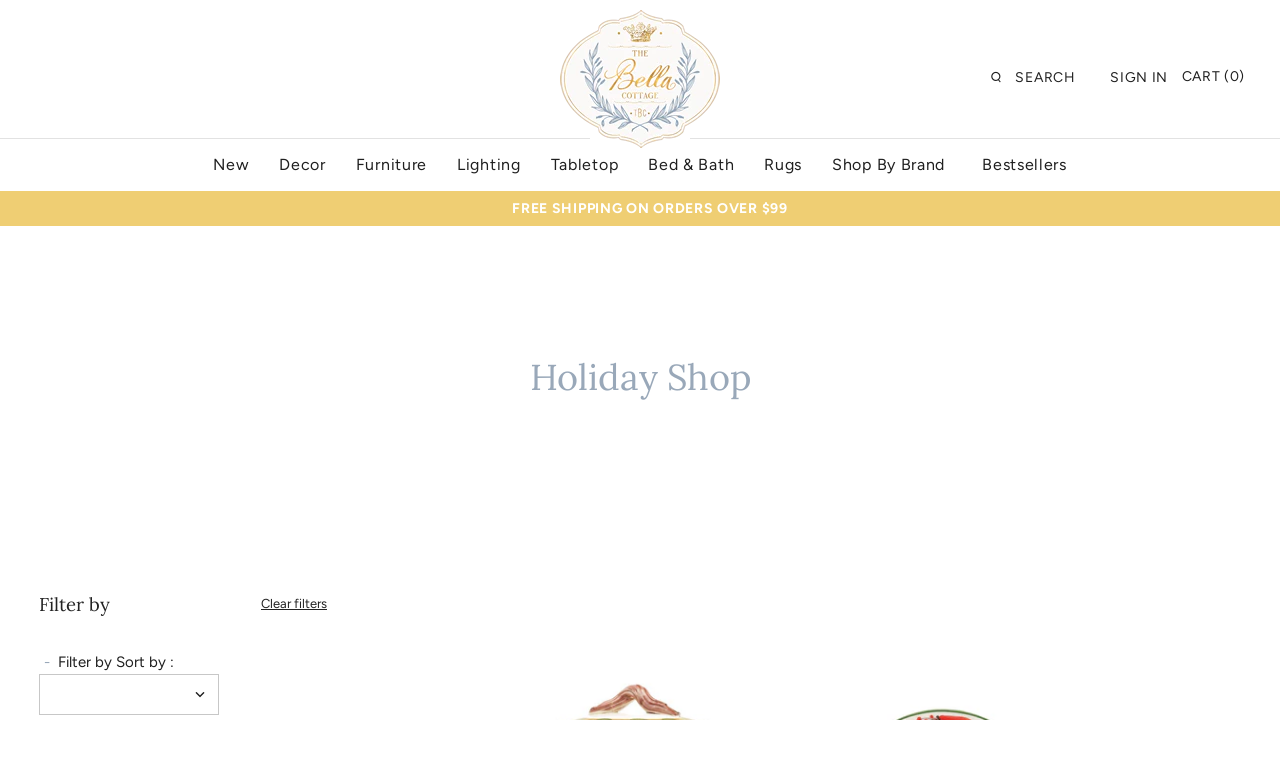

--- FILE ---
content_type: text/html; charset=utf-8
request_url: https://thebellacottage.com/collections/holiday-shop/best-sellers-tabletop-entertaining
body_size: 91596
content:
<!DOCTYPE html>
<html class="no-js">
<head>
  <!-- Google Tag Manager -->
<script>(function(w,d,s,l,i){w[l]=w[l]||[];w[l].push({'gtm.start':
new Date().getTime(),event:'gtm.js'});var f=d.getElementsByTagName(s)[0],
j=d.createElement(s),dl=l!='dataLayer'?'&l='+l:'';j.async=true;j.src=
'https://www.googletagmanager.com/gtm.js?id='+i+dl;f.parentNode.insertBefore(j,f);
})(window,document,'script','dataLayer','GTM-KMGDX9K');</script>
<!-- End Google Tag Manager -->
  <!-- Symmetry 4.3.6 -->
  <meta charset="UTF-8">
  <meta http-equiv="X-UA-Compatible" content="IE=edge,chrome=1">
  <meta name="viewport" content="width=device-width,initial-scale=1.0" />
  <meta name="theme-color" content="#99a8b9">
  <meta name="facebook-domain-verification" content="s6t7tfuzef069gmxwwy0wo8o2a5juo" />

  
  <link rel="shortcut icon" href="//thebellacottage.com/cdn/shop/files/logo_94441db6-15d0-4c1e-ab0d-e79e1b1acce6.png?v=1613678708" type="image/png" />
  

  <title>
    Holiday Shop &ndash; Tagged &quot;Best Sellers: Tabletop &amp; Entertaining&quot; &ndash; The Bella Cottage Inc.
  </title>
  
  <meta name="description" content="" />
  
  <link rel="canonical" href="https://thebellacottage.com/collections/holiday-shop/best-sellers-tabletop-entertaining" />

  
<meta property="og:site_name" content="The Bella Cottage Inc.">
<meta property="og:url" content="https://thebellacottage.com/collections/holiday-shop/best-sellers-tabletop-entertaining">
<meta property="og:title" content="Holiday Shop">
<meta property="og:type" content="website">
<meta property="og:description" content="The Bella Cottage Inc.">


  



  <meta name="twitter:site" content="@TheBellaCottage">


  <meta name="twitter:card" content="summary">



  <link href="//thebellacottage.com/cdn/shop/t/35/assets/styles.scss.css?v=96318661223796208401759332965" rel="stylesheet" type="text/css" media="all" />
  <link href="//thebellacottage.com/cdn/shop/t/35/assets/custom.scss.css?v=8811784700072517471700724608" rel="stylesheet" type="text/css" media="all" />

  

  <script src="https://code.jquery.com/jquery-3.3.1.min.js" type="text/javascript"></script>
  <script src="//thebellacottage.com/cdn/shopifycloud/storefront/assets/themes_support/api.jquery-7ab1a3a4.js" type="text/javascript"></script>

  <!-- Facebook Pixel Code -->
<script nonce="DK8yvRI3">
!function(f,b,e,v,n,t,s){if(f.fbq)return;n=f.fbq=function(){n.callMethod?
n.callMethod.apply(n,arguments):n.queue.push(arguments)};if(!f._fbq)f._fbq=n;
n.push=n;n.loaded=!0;n.version='2.0';n.queue=[];t=b.createElement(e);t.async=!0;
t.src=v;s=b.getElementsByTagName(e)[0];s.parentNode.insertBefore(t,s)}(window,
document,'script','https://connect.facebook.net/en_US/fbevents.js');

fbq('init', '1620196458494179');
fbq('set','agent','tmgoogletagmanager', '1620196458494179');
fbq('track', "PageView");
</script>
<noscript><img height="1" width="1" style="display:none"
src="https://www.facebook.com/tr?id=1620196458494179&ev=PageView&noscript=1"
/></noscript>
<!-- End Facebook Pixel Code -->

  <script>
  (function(i,s,o,g,r,a,m){i['GoogleAnalyticsObject']=r;i[r]=i[r]||function(){
  (i[r].q=i[r].q||[]).push(arguments)},i[r].l=1*new Date();a=s.createElement(o),
  m=s.getElementsByTagName(o)[0];a.async=1;a.src=g;m.parentNode.insertBefore(a,m)
  })(window,document,'script','https://www.google-analytics.com/analytics.js','ga');

  ga('create', 'UA-4047359-1', 'auto');
  ga('send', 'pageview');
  </script>
  

<script>
  Shopify.money_format = "${{amount}}";
  window.theme = window.theme || {};
  theme.jQuery = jQuery;
  theme.money_format = "${{amount}}";
  theme.money_container = 'span.theme-money';
  document.documentElement.className = document.documentElement.className.replace('no-js', '');
</script>

  <script>window.performance && window.performance.mark && window.performance.mark('shopify.content_for_header.start');</script><meta name="google-site-verification" content="r6SZu76eOL1ywEsabdlLzmH9yo4VpkcNU2JPiTBrohM">
<meta name="google-site-verification" content="NQQRT3fC-1r2a9MTTExONb78O6Hk5pR37X6WyzqfDDw">
<meta id="shopify-digital-wallet" name="shopify-digital-wallet" content="/3422683209/digital_wallets/dialog">
<meta name="shopify-checkout-api-token" content="b750c9cb9465eb7c50b07133ded5f107">
<link rel="alternate" type="application/atom+xml" title="Feed" href="/collections/holiday-shop/best-sellers-tabletop-entertaining.atom" />
<link rel="next" href="/collections/holiday-shop/best-sellers-tabletop-entertaining?page=2">
<link rel="alternate" type="application/json+oembed" href="https://thebellacottage.com/collections/holiday-shop/best-sellers-tabletop-entertaining.oembed">
<script async="async" src="/checkouts/internal/preloads.js?locale=en-US"></script>
<link rel="preconnect" href="https://shop.app" crossorigin="anonymous">
<script async="async" src="https://shop.app/checkouts/internal/preloads.js?locale=en-US&shop_id=3422683209" crossorigin="anonymous"></script>
<script id="apple-pay-shop-capabilities" type="application/json">{"shopId":3422683209,"countryCode":"US","currencyCode":"USD","merchantCapabilities":["supports3DS"],"merchantId":"gid:\/\/shopify\/Shop\/3422683209","merchantName":"The Bella Cottage Inc.","requiredBillingContactFields":["postalAddress","email"],"requiredShippingContactFields":["postalAddress","email"],"shippingType":"shipping","supportedNetworks":["visa","masterCard","amex"],"total":{"type":"pending","label":"The Bella Cottage Inc.","amount":"1.00"},"shopifyPaymentsEnabled":true,"supportsSubscriptions":true}</script>
<script id="shopify-features" type="application/json">{"accessToken":"b750c9cb9465eb7c50b07133ded5f107","betas":["rich-media-storefront-analytics"],"domain":"thebellacottage.com","predictiveSearch":true,"shopId":3422683209,"locale":"en"}</script>
<script>var Shopify = Shopify || {};
Shopify.shop = "the-bella-cottage-inc.myshopify.com";
Shopify.locale = "en";
Shopify.currency = {"active":"USD","rate":"1.0"};
Shopify.country = "US";
Shopify.theme = {"name":"BlueStout Dev Theme","id":138029662453,"schema_name":"Symmetry","schema_version":"4.3.6","theme_store_id":568,"role":"main"};
Shopify.theme.handle = "null";
Shopify.theme.style = {"id":null,"handle":null};
Shopify.cdnHost = "thebellacottage.com/cdn";
Shopify.routes = Shopify.routes || {};
Shopify.routes.root = "/";</script>
<script type="module">!function(o){(o.Shopify=o.Shopify||{}).modules=!0}(window);</script>
<script>!function(o){function n(){var o=[];function n(){o.push(Array.prototype.slice.apply(arguments))}return n.q=o,n}var t=o.Shopify=o.Shopify||{};t.loadFeatures=n(),t.autoloadFeatures=n()}(window);</script>
<script>
  window.ShopifyPay = window.ShopifyPay || {};
  window.ShopifyPay.apiHost = "shop.app\/pay";
  window.ShopifyPay.redirectState = null;
</script>
<script id="shop-js-analytics" type="application/json">{"pageType":"collection"}</script>
<script defer="defer" async type="module" src="//thebellacottage.com/cdn/shopifycloud/shop-js/modules/v2/client.init-shop-cart-sync_BT-GjEfc.en.esm.js"></script>
<script defer="defer" async type="module" src="//thebellacottage.com/cdn/shopifycloud/shop-js/modules/v2/chunk.common_D58fp_Oc.esm.js"></script>
<script defer="defer" async type="module" src="//thebellacottage.com/cdn/shopifycloud/shop-js/modules/v2/chunk.modal_xMitdFEc.esm.js"></script>
<script type="module">
  await import("//thebellacottage.com/cdn/shopifycloud/shop-js/modules/v2/client.init-shop-cart-sync_BT-GjEfc.en.esm.js");
await import("//thebellacottage.com/cdn/shopifycloud/shop-js/modules/v2/chunk.common_D58fp_Oc.esm.js");
await import("//thebellacottage.com/cdn/shopifycloud/shop-js/modules/v2/chunk.modal_xMitdFEc.esm.js");

  window.Shopify.SignInWithShop?.initShopCartSync?.({"fedCMEnabled":true,"windoidEnabled":true});

</script>
<script>
  window.Shopify = window.Shopify || {};
  if (!window.Shopify.featureAssets) window.Shopify.featureAssets = {};
  window.Shopify.featureAssets['shop-js'] = {"shop-cart-sync":["modules/v2/client.shop-cart-sync_DZOKe7Ll.en.esm.js","modules/v2/chunk.common_D58fp_Oc.esm.js","modules/v2/chunk.modal_xMitdFEc.esm.js"],"init-fed-cm":["modules/v2/client.init-fed-cm_B6oLuCjv.en.esm.js","modules/v2/chunk.common_D58fp_Oc.esm.js","modules/v2/chunk.modal_xMitdFEc.esm.js"],"shop-cash-offers":["modules/v2/client.shop-cash-offers_D2sdYoxE.en.esm.js","modules/v2/chunk.common_D58fp_Oc.esm.js","modules/v2/chunk.modal_xMitdFEc.esm.js"],"shop-login-button":["modules/v2/client.shop-login-button_QeVjl5Y3.en.esm.js","modules/v2/chunk.common_D58fp_Oc.esm.js","modules/v2/chunk.modal_xMitdFEc.esm.js"],"pay-button":["modules/v2/client.pay-button_DXTOsIq6.en.esm.js","modules/v2/chunk.common_D58fp_Oc.esm.js","modules/v2/chunk.modal_xMitdFEc.esm.js"],"shop-button":["modules/v2/client.shop-button_DQZHx9pm.en.esm.js","modules/v2/chunk.common_D58fp_Oc.esm.js","modules/v2/chunk.modal_xMitdFEc.esm.js"],"avatar":["modules/v2/client.avatar_BTnouDA3.en.esm.js"],"init-windoid":["modules/v2/client.init-windoid_CR1B-cfM.en.esm.js","modules/v2/chunk.common_D58fp_Oc.esm.js","modules/v2/chunk.modal_xMitdFEc.esm.js"],"init-shop-for-new-customer-accounts":["modules/v2/client.init-shop-for-new-customer-accounts_C_vY_xzh.en.esm.js","modules/v2/client.shop-login-button_QeVjl5Y3.en.esm.js","modules/v2/chunk.common_D58fp_Oc.esm.js","modules/v2/chunk.modal_xMitdFEc.esm.js"],"init-shop-email-lookup-coordinator":["modules/v2/client.init-shop-email-lookup-coordinator_BI7n9ZSv.en.esm.js","modules/v2/chunk.common_D58fp_Oc.esm.js","modules/v2/chunk.modal_xMitdFEc.esm.js"],"init-shop-cart-sync":["modules/v2/client.init-shop-cart-sync_BT-GjEfc.en.esm.js","modules/v2/chunk.common_D58fp_Oc.esm.js","modules/v2/chunk.modal_xMitdFEc.esm.js"],"shop-toast-manager":["modules/v2/client.shop-toast-manager_DiYdP3xc.en.esm.js","modules/v2/chunk.common_D58fp_Oc.esm.js","modules/v2/chunk.modal_xMitdFEc.esm.js"],"init-customer-accounts":["modules/v2/client.init-customer-accounts_D9ZNqS-Q.en.esm.js","modules/v2/client.shop-login-button_QeVjl5Y3.en.esm.js","modules/v2/chunk.common_D58fp_Oc.esm.js","modules/v2/chunk.modal_xMitdFEc.esm.js"],"init-customer-accounts-sign-up":["modules/v2/client.init-customer-accounts-sign-up_iGw4briv.en.esm.js","modules/v2/client.shop-login-button_QeVjl5Y3.en.esm.js","modules/v2/chunk.common_D58fp_Oc.esm.js","modules/v2/chunk.modal_xMitdFEc.esm.js"],"shop-follow-button":["modules/v2/client.shop-follow-button_CqMgW2wH.en.esm.js","modules/v2/chunk.common_D58fp_Oc.esm.js","modules/v2/chunk.modal_xMitdFEc.esm.js"],"checkout-modal":["modules/v2/client.checkout-modal_xHeaAweL.en.esm.js","modules/v2/chunk.common_D58fp_Oc.esm.js","modules/v2/chunk.modal_xMitdFEc.esm.js"],"shop-login":["modules/v2/client.shop-login_D91U-Q7h.en.esm.js","modules/v2/chunk.common_D58fp_Oc.esm.js","modules/v2/chunk.modal_xMitdFEc.esm.js"],"lead-capture":["modules/v2/client.lead-capture_BJmE1dJe.en.esm.js","modules/v2/chunk.common_D58fp_Oc.esm.js","modules/v2/chunk.modal_xMitdFEc.esm.js"],"payment-terms":["modules/v2/client.payment-terms_Ci9AEqFq.en.esm.js","modules/v2/chunk.common_D58fp_Oc.esm.js","modules/v2/chunk.modal_xMitdFEc.esm.js"]};
</script>
<script>(function() {
  var isLoaded = false;
  function asyncLoad() {
    if (isLoaded) return;
    isLoaded = true;
    var urls = ["https:\/\/www.orderlogicapp.com\/embedded_js\/production_base.js?1589922609\u0026shop=the-bella-cottage-inc.myshopify.com","https:\/\/cdn.joinclyde.com\/scripts\/shopify-storefront.min.js?shop=the-bella-cottage-inc.myshopify.com","\/\/livesearch.okasconcepts.com\/js\/livesearch.init.min.js?v=2\u0026shop=the-bella-cottage-inc.myshopify.com","https:\/\/static.klaviyo.com\/onsite\/js\/VhAKq3\/klaviyo.js?company_id=VhAKq3\u0026shop=the-bella-cottage-inc.myshopify.com"];
    for (var i = 0; i < urls.length; i++) {
      var s = document.createElement('script');
      s.type = 'text/javascript';
      s.async = true;
      s.src = urls[i];
      var x = document.getElementsByTagName('script')[0];
      x.parentNode.insertBefore(s, x);
    }
  };
  if(window.attachEvent) {
    window.attachEvent('onload', asyncLoad);
  } else {
    window.addEventListener('load', asyncLoad, false);
  }
})();</script>
<script id="__st">var __st={"a":3422683209,"offset":-28800,"reqid":"d5281946-8f25-43ed-be9e-9f1ee986c9fd-1769325978","pageurl":"thebellacottage.com\/collections\/holiday-shop\/best-sellers-tabletop-entertaining","u":"6b65975c3b82","p":"collection","rtyp":"collection","rid":278591701176};</script>
<script>window.ShopifyPaypalV4VisibilityTracking = true;</script>
<script id="captcha-bootstrap">!function(){'use strict';const t='contact',e='account',n='new_comment',o=[[t,t],['blogs',n],['comments',n],[t,'customer']],c=[[e,'customer_login'],[e,'guest_login'],[e,'recover_customer_password'],[e,'create_customer']],r=t=>t.map((([t,e])=>`form[action*='/${t}']:not([data-nocaptcha='true']) input[name='form_type'][value='${e}']`)).join(','),a=t=>()=>t?[...document.querySelectorAll(t)].map((t=>t.form)):[];function s(){const t=[...o],e=r(t);return a(e)}const i='password',u='form_key',d=['recaptcha-v3-token','g-recaptcha-response','h-captcha-response',i],f=()=>{try{return window.sessionStorage}catch{return}},m='__shopify_v',_=t=>t.elements[u];function p(t,e,n=!1){try{const o=window.sessionStorage,c=JSON.parse(o.getItem(e)),{data:r}=function(t){const{data:e,action:n}=t;return t[m]||n?{data:e,action:n}:{data:t,action:n}}(c);for(const[e,n]of Object.entries(r))t.elements[e]&&(t.elements[e].value=n);n&&o.removeItem(e)}catch(o){console.error('form repopulation failed',{error:o})}}const l='form_type',E='cptcha';function T(t){t.dataset[E]=!0}const w=window,h=w.document,L='Shopify',v='ce_forms',y='captcha';let A=!1;((t,e)=>{const n=(g='f06e6c50-85a8-45c8-87d0-21a2b65856fe',I='https://cdn.shopify.com/shopifycloud/storefront-forms-hcaptcha/ce_storefront_forms_captcha_hcaptcha.v1.5.2.iife.js',D={infoText:'Protected by hCaptcha',privacyText:'Privacy',termsText:'Terms'},(t,e,n)=>{const o=w[L][v],c=o.bindForm;if(c)return c(t,g,e,D).then(n);var r;o.q.push([[t,g,e,D],n]),r=I,A||(h.body.append(Object.assign(h.createElement('script'),{id:'captcha-provider',async:!0,src:r})),A=!0)});var g,I,D;w[L]=w[L]||{},w[L][v]=w[L][v]||{},w[L][v].q=[],w[L][y]=w[L][y]||{},w[L][y].protect=function(t,e){n(t,void 0,e),T(t)},Object.freeze(w[L][y]),function(t,e,n,w,h,L){const[v,y,A,g]=function(t,e,n){const i=e?o:[],u=t?c:[],d=[...i,...u],f=r(d),m=r(i),_=r(d.filter((([t,e])=>n.includes(e))));return[a(f),a(m),a(_),s()]}(w,h,L),I=t=>{const e=t.target;return e instanceof HTMLFormElement?e:e&&e.form},D=t=>v().includes(t);t.addEventListener('submit',(t=>{const e=I(t);if(!e)return;const n=D(e)&&!e.dataset.hcaptchaBound&&!e.dataset.recaptchaBound,o=_(e),c=g().includes(e)&&(!o||!o.value);(n||c)&&t.preventDefault(),c&&!n&&(function(t){try{if(!f())return;!function(t){const e=f();if(!e)return;const n=_(t);if(!n)return;const o=n.value;o&&e.removeItem(o)}(t);const e=Array.from(Array(32),(()=>Math.random().toString(36)[2])).join('');!function(t,e){_(t)||t.append(Object.assign(document.createElement('input'),{type:'hidden',name:u})),t.elements[u].value=e}(t,e),function(t,e){const n=f();if(!n)return;const o=[...t.querySelectorAll(`input[type='${i}']`)].map((({name:t})=>t)),c=[...d,...o],r={};for(const[a,s]of new FormData(t).entries())c.includes(a)||(r[a]=s);n.setItem(e,JSON.stringify({[m]:1,action:t.action,data:r}))}(t,e)}catch(e){console.error('failed to persist form',e)}}(e),e.submit())}));const S=(t,e)=>{t&&!t.dataset[E]&&(n(t,e.some((e=>e===t))),T(t))};for(const o of['focusin','change'])t.addEventListener(o,(t=>{const e=I(t);D(e)&&S(e,y())}));const B=e.get('form_key'),M=e.get(l),P=B&&M;t.addEventListener('DOMContentLoaded',(()=>{const t=y();if(P)for(const e of t)e.elements[l].value===M&&p(e,B);[...new Set([...A(),...v().filter((t=>'true'===t.dataset.shopifyCaptcha))])].forEach((e=>S(e,t)))}))}(h,new URLSearchParams(w.location.search),n,t,e,['guest_login'])})(!0,!0)}();</script>
<script integrity="sha256-4kQ18oKyAcykRKYeNunJcIwy7WH5gtpwJnB7kiuLZ1E=" data-source-attribution="shopify.loadfeatures" defer="defer" src="//thebellacottage.com/cdn/shopifycloud/storefront/assets/storefront/load_feature-a0a9edcb.js" crossorigin="anonymous"></script>
<script crossorigin="anonymous" defer="defer" src="//thebellacottage.com/cdn/shopifycloud/storefront/assets/shopify_pay/storefront-65b4c6d7.js?v=20250812"></script>
<script data-source-attribution="shopify.dynamic_checkout.dynamic.init">var Shopify=Shopify||{};Shopify.PaymentButton=Shopify.PaymentButton||{isStorefrontPortableWallets:!0,init:function(){window.Shopify.PaymentButton.init=function(){};var t=document.createElement("script");t.src="https://thebellacottage.com/cdn/shopifycloud/portable-wallets/latest/portable-wallets.en.js",t.type="module",document.head.appendChild(t)}};
</script>
<script data-source-attribution="shopify.dynamic_checkout.buyer_consent">
  function portableWalletsHideBuyerConsent(e){var t=document.getElementById("shopify-buyer-consent"),n=document.getElementById("shopify-subscription-policy-button");t&&n&&(t.classList.add("hidden"),t.setAttribute("aria-hidden","true"),n.removeEventListener("click",e))}function portableWalletsShowBuyerConsent(e){var t=document.getElementById("shopify-buyer-consent"),n=document.getElementById("shopify-subscription-policy-button");t&&n&&(t.classList.remove("hidden"),t.removeAttribute("aria-hidden"),n.addEventListener("click",e))}window.Shopify?.PaymentButton&&(window.Shopify.PaymentButton.hideBuyerConsent=portableWalletsHideBuyerConsent,window.Shopify.PaymentButton.showBuyerConsent=portableWalletsShowBuyerConsent);
</script>
<script data-source-attribution="shopify.dynamic_checkout.cart.bootstrap">document.addEventListener("DOMContentLoaded",(function(){function t(){return document.querySelector("shopify-accelerated-checkout-cart, shopify-accelerated-checkout")}if(t())Shopify.PaymentButton.init();else{new MutationObserver((function(e,n){t()&&(Shopify.PaymentButton.init(),n.disconnect())})).observe(document.body,{childList:!0,subtree:!0})}}));
</script>
<script id='scb4127' type='text/javascript' async='' src='https://thebellacottage.com/cdn/shopifycloud/privacy-banner/storefront-banner.js'></script><link id="shopify-accelerated-checkout-styles" rel="stylesheet" media="screen" href="https://thebellacottage.com/cdn/shopifycloud/portable-wallets/latest/accelerated-checkout-backwards-compat.css" crossorigin="anonymous">
<style id="shopify-accelerated-checkout-cart">
        #shopify-buyer-consent {
  margin-top: 1em;
  display: inline-block;
  width: 100%;
}

#shopify-buyer-consent.hidden {
  display: none;
}

#shopify-subscription-policy-button {
  background: none;
  border: none;
  padding: 0;
  text-decoration: underline;
  font-size: inherit;
  cursor: pointer;
}

#shopify-subscription-policy-button::before {
  box-shadow: none;
}

      </style>

<script>window.performance && window.performance.mark && window.performance.mark('shopify.content_for_header.end');</script><!-- OrderLogic checkout restrictions ========================================= -->
  <script>
DEBUG_KEY = "__olDebug";

if (typeof olCreateCookie == 'undefined') {
    var olCreateCookie = function (name, value, days) {
        if (days) {
            var date = new Date();
            date.setTime(date.getTime() + (days * 24 * 60 * 60 * 1000));
            var expires = "; expires=" + date.toGMTString();
        }
        else var expires = "";
        document.cookie = name + "=" + JSON.stringify(value) + expires + "; path=/; SameSite=None; Secure";
    };
}

if (typeof olReadCookie == 'undefined') {
    var olReadCookie = function (name) {
        var nameEQ = name + "=";
        var ca = document.cookie.split(';');
        // the cookie is being created, there is a problem with the following logic matching the name
        for (var i = 0; i < ca.length; i++) {
            var c = ca[i];
            while (c.charAt(0) == ' ') c = c.substring(1, c.length);
            if (c.indexOf(nameEQ) == 0) return JSON.parse(c.substring(nameEQ.length, c.length));
        }
        return;
    };
}

if (typeof getOlCacheBuster == 'undefined') {
    var getOlCacheBuster = function() {
        if ( typeof getOlCacheBuster.olCacheBuster == 'undefined') {
            scriptsArray = Array.prototype.slice.call(document.getElementsByTagName("script"));
            scriptsArray = scriptsArray.concat(Array.prototype.slice.call(document.getElementsByTagName("noscript")));
            for (var i=0; i<scriptsArray.length; i++) {
                cacheBusterArray = scriptsArray[i].innerHTML.match(/orderlogicapp.com\\\/embedded_js\\\/production_base.js\?(\d+)/);
                if (cacheBusterArray == null) {
                    cacheBusterString = scriptsArray[i].getAttribute('src');
                    if (cacheBusterString != null) {
                        cacheBusterArray = cacheBusterString.match(/orderlogicapp.com\/embedded_js\/production_base.js\?(\d+)/);
                    }
                }
                if (cacheBusterArray != null) {
                    getOlCacheBuster.olCacheBuster = cacheBusterArray[1];
                    break;
                }
            }
        }
        return getOlCacheBuster.olCacheBuster;
    }
}

if (typeof ol_hostname == 'undefined') {
    var ol_hostname = 'www.orderlogicapp.com';
    var ol_debug = olReadCookie(DEBUG_KEY);
    if (window.location.search.replace("?", "").substring(0, 7) == 'olDebug') {
        ol_debug = window.location.search.replace("?olDebug=", "");
        if (ol_debug == 'false') ol_debug = false;
        olCreateCookie(DEBUG_KEY, ol_debug, null);
    }
}

var ol_cachebuster = getOlCacheBuster();
if (( typeof ol_cachebuster != 'undefined') || (ol_debug)) {
    if (typeof ol_script == 'undefined') {
        var ol_script = document.createElement('script');
        ol_script.type = 'text/javascript';
        ol_script.async = true;
        ol_script.src = "https://" + (ol_debug ? 'dev.orderlogicapp.com' : ol_hostname) + "/embedded_js/store.js?" + ol_cachebuster;
        document.head.appendChild(ol_script);
    }
}



olProductData = { 
}


</script>




    
 
<!--begin-bc-sf-filter-css-->
  <style data-id="bc-sf-filter-style" type="text/css">
      #bc-sf-filter-options-wrapper .bc-sf-filter-option-block .bc-sf-filter-block-title h3,
      #bc-sf-filter-tree-h .bc-sf-filter-option-block .bc-sf-filter-block-title a {}
      #bc-sf-filter-options-wrapper .bc-sf-filter-option-block .bc-sf-filter-block-content ul li a,
      #bc-sf-filter-tree-h .bc-sf-filter-option-block .bc-sf-filter-block-content ul li a {}
      #bc-sf-filter-tree-mobile button {}
    </style><link href="//thebellacottage.com/cdn/shop/t/35/assets/bc-sf-filter.scss.css?v=98404780935863953541700519238" rel="stylesheet" type="text/css" media="all" />

<!--end-bc-sf-filter-css-->

  <script src="//ajax.googleapis.com/ajax/libs/jquery/2.2.3/jquery.min.js" type="text/javascript"></script>

<!-- Global site tag (gtag.js) - Google Analytics -->
<!--<script async src="https://www.googletagmanager.com/gtag/js?id=UA-4047359-1"></script>
<script>
window.dataLayer = window.dataLayer || [];
function gtag(){dataLayer.push(arguments);}
gtag('js', new Date());

gtag('config', 'UA-4047359-1');
</script>-->
  
<!-- Global site tag (gtag.js) - Google Analytics -->
<script async src="https://www.googletagmanager.com/gtag/js?id=UA-175799542-1"></script>
<script>
  window.dataLayer = window.dataLayer || [];
  function gtag(){dataLayer.push(arguments);}
  gtag('js', new Date());

  gtag('config', 'UA-175799542-1');
</script>
  
  <!-- BeginWishyAddon --><script>  Shopify.wishy_btn_settings = {"button_setting":".wishy-faveiticon{right: unset; left: 0px !important;}\r\n.block-inner #wishy_custom{ display: none !important;}\r\n.block-inner:hover #wishy_custom{ display: inline-block !important;}\r\nbutton.userCSS:hover{background-color:white !important;color:#99a8b9 !important; outline: 1px solid #99a8b9 !important;}\r\ndiv#loginModal {\r\n    bottom: 50%;\r\n}\r\n#wishy-MainContent .userCSS {\r\n\tbottom: -18px !important;\r\n}\r\n\r\n@media (max-width: 986px) {\r\n  .product-title {\r\n\t\r\n\twidth: auto;\r\n\ttext-align: center;\r\n\tmargin: 10px 0px 24px;\r\n  }\r\n  #wishy-MainContent .userCSS {\r\n\tbottom: -13px !important;\r\n}\r\n#wishy-padded #wishy-MainContent .item-container {\r\n\tmargin: 20px 0 15px !important;\r\n\r\n}\r\n}","btn_append":"before","btn_display":"block","btn_width":"auto","btn_margin_top":5,"btn_margin_left":5,"btn_margin_right":5,"btn_margin_bottom":5,"btn_margin_unit":"px","btn_placer_element":null,"btn_background_color":"#ffffff","btn_border_color":"#ffffff","btn_border_width":1,"btn_text":"♡","btn_color":"#1b1b1b","remove_btn_background_color":"#99a8b9","remove_btn_border_color":"#ffffff","remove_btn_border_width":3,"remove_btn_color":"#ffffff","new_theme_published_at":"2019-08-20T20:56:03.640Z","installed":true,"heart_icon_margin_right":15,"heart_icon_margin_bottom":15,"heart_icon_location":"bottom-right","heart_icon_margin_top":15,"heart_icon_margin_left":15,"setting_force_login":true,"heart_icon_url_match":"","heart_icon_enabled":false,"status":"alive","spf_record":null,"floating_favorites_enabled":true,"floating_favorites_location":"right","floating_favorites_margin_top":50,"floating_favorites_url_match":"","floating_favorites_background_color":"#ffffff","floating_favorites_border_color":"#b9b9b9","floating_favorites_border_width":1,"floating_favorites_text":"♥ Favorites","floating_favorites_color":"#1b1b1b","heart_icon_type":"default","heart_icon_typedefault_background_color":"#ff8989","heart_icon_typedefault_border_color":"#ff9c9c","heart_icon_typedefault_border_width":2,"heart_icon_typedefault_icon_color":"#ffffff","heart_icon_show_count":false,"heart_icon_typecustom_image_url":"https://cc-swim.herokuapp.com/wishlist.png","btn_text_size":"16.0","locale":"en","shop_star_rating":null,"shop_star_feedback":null,"heart_icon_collection_before_add_color":"#dd9d8d","heart_icon_collection_after_add_color":"#606060","login_link_bg_color":"#99a8b9","login_link_text_color":"#ffffff","btn_remove_bg_color":"#ffffff","btn_remove_border_color":"#818080","btn_remove_border_width":1,"btn_remove_text":"♡ Remove from wishlist","btn_remove_color":"#0a0a0a","btn_remove_text_size":"16.0","open_wishlist_after_add_to_wishlist":true,"wishlist_header_text":"My Wishlist","theme_name_from_schema":"Symmetry","subscribed_at":null,"wizard_completed_at":"2018-10-31T19:15:36.562Z","plan":"free","discount":"0.0","launchpoint_wishlist_icon_in_header_enabled":true,"launchpoint_heart_icon_in_collections_enabled":true};  Shopify.wishy_button_css_json = ".wishy-faveiticon{right: unset; left: 0px !important;}\r\n.block-inner #wishy_custom{ display: none !important;}\r\n.block-inner:hover #wishy_custom{ display: inline-block !important;}\r\nbutton.userCSS:hover{background-color:white !important;color:#99a8b9 !important; outline: 1px solid #99a8b9 !important;}\r\ndiv#loginModal {\r\n    bottom: 50%;\r\n}\r\n#wishy-MainContent .userCSS {\r\n\tbottom: -18px !important;\r\n}\r\n\r\n@media (max-width: 986px) {\r\n  .product-title {\r\n\t\r\n\twidth: auto;\r\n\ttext-align: center;\r\n\tmargin: 10px 0px 24px;\r\n  }\r\n  #wishy-MainContent .userCSS {\r\n\tbottom: -13px !important;\r\n}\r\n#wishy-padded #wishy-MainContent .item-container {\r\n\tmargin: 20px 0 15px !important;\r\n\r\n}\r\n}";    Shopify.wishy_customer_email = "" ;  </script><!-- EndWishyAddon -->


    <!-- candyrack-script -->
    <script>
        CANDYRACK_DOCUMENT_LISTENER = true;
    </script>
    <script src="//thebellacottage.com/cdn/shop/t/35/assets/candyrack-config.js?v=111603181540343972631700518757" type="text/javascript"></script>
    <script src="https://candyrack.ds-cdn.com/static/main.js?shop=the-bella-cottage-inc.myshopify.com"></script>
    <!-- / candyrack-script -->
    
  

<script>
    
    
    
    
    
    var gsf_conversion_data = {page_type : 'category', event : 'view_item_list', data : {product_data : [{variant_id : 40554377904312, product_id : 6905533006008, name : "Old St. Nick Biscotti Jar", price : "244.00", currency : "USD", sku : "VI3285", brand : "Vietri", variant : "Red", category : "Serveware", quantity : "18" }, {variant_id : 40554608656568, product_id : 6905592283320, name : "Old St. Nick Cookie Plate", price : "74.00", currency : "USD", sku : "VI3284", brand : "Vietri", variant : "Red", category : "Serveware", quantity : "99" }, {variant_id : 40533797372088, product_id : 6900624556216, name : "Lastra Holiday Jumbo Cup", price : "54.00", currency : "USD", sku : "VI3246", brand : "Vietri", variant : "Green", category : "Bowls &amp; Mugs", quantity : "299" }, {variant_id : 40533776400568, product_id : 6900614725816, name : "Lastra Holiday Mug", price : "46.00", currency : "USD", sku : "VI3245", brand : "Vietri", variant : "Green", category : "Bowls &amp; Mugs", quantity : "1134" }], total_price :"418.00", shop_currency : "USD", collection_id : "278591701176", collection_name : "Holiday Shop" }};
    
</script>
  
  <script src="https://www.googleoptimize.com/optimize.js?id=OPT-TGPLFW6"></script>

  <!-- Hotjar Tracking Code for https://thebellacottage.com/ -->
<script>
    (function(h,o,t,j,a,r){
        h.hj=h.hj||function(){(h.hj.q=h.hj.q||[]).push(arguments)};
        h._hjSettings={hjid:2578291,hjsv:6};
        a=o.getElementsByTagName('head')[0];
        r=o.createElement('script');r.async=1;
        r.src=t+h._hjSettings.hjid+j+h._hjSettings.hjsv;
        a.appendChild(r);
    })(window,document,'https://static.hotjar.com/c/hotjar-','.js?sv=');
</script>
  <style>
    .opt-show {
    	display:none;
    }
    .opt-hide{
    	display:block;
    }
    .loader{
      position:fixed;
      top:0;
      left:0;
      width:100%;
      height:100%;
      background:#fff;
      z-index:11111;
    }
    .productlabel.free_shipping>span {
    background: #efce73;
    border: 1px solid transparent;
    color: #fff;
    padding: 5px 7px;
    text-transform: uppercase;
    font-weight: 600;
    font-size: 12px;
    letter-spacing: 1px;
    font-family: Century Gothic;
}
    .product-block .productlabel{
    position:relative;
      top:0;
      right:auto;
      left:auto;
    }
  </style><script src="//staticxx.s3.amazonaws.com/aio_stats_lib_v1.min.js?v=1.0"></script>
  




<script>var check_edd_data_from_liquid = '1';</script><script src="//thebellacottage.com/cdn/shop/t/35/assets/edd_specific_product_msg.js?v=104952524441539683241700518757" type="text/javascript"></script>
<script src="//thebellacottage.com/cdn/shop/t/35/assets/edd_collection_msg.js?v=54707032492001884501700518757" type="text/javascript"></script>
<script src="//thebellacottage.com/cdn/shop/t/35/assets/edd_product_tag_msg.js?v=101810787285227963101700518757" type="text/javascript"></script>
<script src="//thebellacottage.com/cdn/shop/t/35/assets/edd_product_vendor_msg.js?v=52388043027845322851700518757" type="text/javascript"></script>
<script src="//thebellacottage.com/cdn/shop/t/35/assets/edd_all_product_msg.js?v=108840368777819333221700518757" type="text/javascript"></script>
<script src="//thebellacottage.com/cdn/shop/t/35/assets/edd_exclude_product.js?v=50353361297173646151700518757" type="text/javascript"></script>
<script src="//thebellacottage.com/cdn/shop/t/35/assets/edd_general_settings.js?v=71112861589527804811700518757" type="text/javascript"></script>

  



<script>

  var edd_is_homepage = `0`;

  if(edd_is_homepage == '1' ){
   
    
    
  }else{

    var edd_product_id = ``;
    var edd_product_type = ``;
    var edd_product_vendor = ``;
    var edd_check_collection_id = ``;
    var edd_product_qty = ``;
    var edd_product_weight = ``;
    var product_avaiable = ``;
    var edd_product_tag = new Array();
    var edd_collection_id = new Array();
            
      for (i = 0; i < document.getElementsByClassName("edd_product_tag").length; i++) {
          edd_product_tag.push(document.querySelector(".product_tag_"+i).innerText);
      }

      
      for (i = 0; i < document.getElementsByClassName("edd_product_collection").length; i++) {
          edd_collection_id.push(document.querySelector(".product_collection_"+i).innerText);
      }
      
  }
  
  
  
  var product_have_qty = 0;
  var edd_message = 'not_set';
  var edd_preview_design = 'not_set';
  var set_specific_msg = 0;
  var is_exclude_product = '0';
  var edd_data;
  var edd_store_country,edd_store_country_code ,edd_user_country ,edd_user_country_code,edd_app_plan,edd_country_name,edd_country_code,edd_store_id;
  var edd_shop = delivery_shop = Shopify.shop;

  var is_set_msg_for_product = '0';
  var is_set_msg_for_product_type = '0';
  var is_set_msg_for_product_tag = '0';
  var is_set_msg_for_product_vendor = '0';
  var is_set_msg_for_all_product = '0';
  var is_set_msg_for_collection = '0';
  
function setEDDCookie(cname, cvalue){
      const d = new Date();
      d.setTime(d.getTime() + (24 * 60 * 60 * 1000));
      let expires = "expires="+d.toUTCString();
      document.cookie = cname + "=" + cvalue + ";" + expires + ";path=/";
}
function getEDDCookie(cname){
//console.log('***** get EDD cookie')
      let name = cname + "=";
      let decodedCookie = decodeURIComponent(document.cookie);
      let ca = decodedCookie.split(';');
      for(let i = 0; i <ca.length; i++) {
        let c = ca[i];
        while (c.charAt(0) == ' ') {
          c = c.substring(1);
        }
        if (c.indexOf(name) == 0) {
          return c.substring(name.length, c.length);
        }
      }
      return "";
    }
  
function checkEDDCookie($){
        var check_edd_data = getEDDCookie("edd_data");
 
        if (check_edd_data != ""){
          check_edd_data = JSON.parse(check_edd_data);
          //console.log('=> Cokkie set ')
          setEDDCountry(check_edd_data)
  
        }else {
          //useedd_datarname = prompt("Please enter your name:", "");
            checkUserCountry($);
            //console.log('=> cookie not set');  
        }
}
  
function setEDDCountry(check_edd_data){
 edd_store_country_name = check_edd_data.store_country_name;
 edd_store_country_code = check_edd_data.store_country_code;
 edd_user_country_name = check_edd_data.user_country_name;
 edd_user_country_code = check_edd_data.user_country_code;
 edd_app_plan = check_edd_data.plan;
 edd_store_id = check_edd_data.store_id;
 // console.log('edd_store_country '+edd_store_country_name)
 // console.log('edd_store_country_code '+edd_store_country_code)
 // console.log('edd_user_country '+edd_user_country_name)
 // console.log('edd_user_country_code '+edd_user_country_code)
 // console.log('edd_app_plan '+edd_app_plan)
 //  console.log('edd_store_id '+edd_store_id)
  
  if(edd_store_id > 2614 || edd_shop == 'purrfetto.myshopify.com' ||  edd_shop == 'estimated-delivery-date-time.myshopify.com'){
     <!-- check product quantity  -->
    console.log('Qty => based on product qty')
    if(edd_product_qty > 0){product_have_qty = 1;}
  }else{
     <!-- check product avaiable  -->
       console.log('Qty => based on product avaiable')
    if(product_avaiable == 'true'){product_have_qty = 1;}
  }

  getSpecificEDDMsg();

  if(set_specific_msg == 1){
      edd_country_name = edd_user_country_name;
      edd_country_code = edd_user_country_code;
    }else{
      edd_country_name = edd_store_country_name;
      edd_country_code = edd_store_country_code;
    }
  
  //console.log('product_avaiable '+product_avaiable+' product_have_qty '+product_have_qty)
  
  
}
  
/* changelog */
  function checkUserCountry($){
    //console.log('=> get user country ajax ')
   $.ajax({
           url: "//estimated-delivery-days.setubridgeapps.com/estimated-delivery-days/app/src/public/checkEDDPayment",
           data : {shop:edd_shop},
           type:"POST",
           success: function(response){ 
             edd_data = response;
             check_edd_data = JSON.parse(edd_data);
             
             //console.log(typeof(edd_data))
             
             //console.log(edd_data)
             setEDDCountry(check_edd_data);

             setTimeout(function(){
               setEDDCookie("edd_data", edd_data);
             },300)
             
             
           }
         })
  }
/* changelog */


var loadScriptInLiquidData = function (url, callback) {
    var script = document.createElement('script');
    script.type = 'text/javascript';
    if (script.readyState) {
      script.onreadystatechange = function () {
        if (script.readyState == 'loaded' || script.readyState == 'complete') {
          script.onreadystatechange = null;
          callback();
        }
      };
    } else {
      script.onload = function () {
        callback();
      };
    }
    script.src = url;
    document.getElementsByTagName('head') [0].appendChild(script);
  };

  /* check Jquery loaded in theme or not */
  if((typeof jQuery === 'undefined') || (parseFloat(jQuery.fn.jquery) < 1.7)){
    //console.log(' ***** add jquery ******')
    loadScriptInLiquidData('//ajax.googleapis.com/ajax/libs/jquery/1.9.1/jquery.min.js', function () {
      jQuery191 = jQuery.noConflict(true);
      checkEDDCookie(jQuery191);
    });

  }else{
    //console.log(' ***** jquery added ******')
    checkEDDCookie(jQuery);
  }

  function getSpecificEDDMsg(){
  //check exclude product
  if(typeof edd_exclude_product != 'undefined' && edd_exclude_product != 'not_set' && edd_exclude_product.filter(e => e.check_rule_for  == edd_product_id).length > 0){
    is_exclude_product = '1';
    console.log('=> exclude product')
  }
  
  else {
    // check edd message for product 
    if(typeof edd_specific_product_msg != 'undefined' && edd_specific_product_msg != 'not_set' && edd_specific_product_msg.filter(e => e.check_rule_for  == edd_product_id).length > 0){
      console.log('Specific Mesage type => Product ')
       setEddMessageFromLiquid(edd_specific_product_msg,edd_product_id,'product');
      //console.log('is_set_msg_for_product '+is_set_msg_for_product)
    }
  
     // check edd message for collection 
    if(set_specific_msg == 0 && typeof edd_collection_msg != 'undefined' && edd_collection_msg != 'not_set' ){
      console.log('Specific Mesage type => Collection ')
       //setEddMessageFromLiquid(edd_collection_msg,edd_collection_id)
       for(i=0; i<edd_collection_id.length; i++){
         setEddMessageFromLiquid(edd_collection_msg,edd_collection_id[i],'collection');
         if(is_set_msg_for_collection == '1'){
          break;
        }
        }
    }
   
     // check edd message for product vendor
    if(set_specific_msg == 0 && typeof edd_product_vendor_msg != 'undefined' && edd_product_vendor_msg != 'not_set'  && edd_product_vendor_msg.filter(e => e.check_rule_for  == edd_product_vendor).length > 0){
      console.log('Specific Mesage type => Product Vendor')
      setEddMessageFromLiquid(edd_product_vendor_msg,edd_product_vendor,'vendor')
    }
       
     // check edd message for product tag
     if(set_specific_msg == 0 && typeof edd_product_tag_msg != 'undefined' && edd_product_tag_msg != 'not_set'){
        console.log('Specific Mesage type => Product Tag')
       for(i=0; i<edd_product_tag.length; i++){
         setEddMessageFromLiquid(edd_product_tag_msg,edd_product_tag[i],'tag');
        if(is_set_msg_for_product_tag == '1'){
          break;
        }
       }        
      }

    // check edd message for All product 
    if(set_specific_msg == 0 && typeof edd_all_product_msg != 'undefined' && edd_all_product_msg != 'not_set'  && edd_all_product_msg.filter(e => e.check_rule_for  == 'all_product').length > 0){
        console.log('Specific Mesage type => All Product')
        setEddMessageFromLiquid(edd_all_product_msg,'all_product','all_product')
      }    
    }  
  }

  function setEddMessageFromLiquid(edd_msg_list,check_with,edd_rule_type){
    
    check_edd__in_out_stock_spe_c = edd_msg_list.filter(e => e.check_rule_for  == check_with && e.is_instock == product_have_qty && e.country_code == edd_user_country_code)  
    check_edd_both_edd_spe_c = edd_msg_list.filter(e => e.check_rule_for  == check_with && e.is_instock == 2 && e.country_code == edd_user_country_code ) 
    check_edd__in_out_stock_all_c = edd_msg_list.filter(e => e.check_rule_for  == check_with && e.is_instock == product_have_qty && e.country_code == 'all_country')  
    check_edd_both_edd_all_c = edd_msg_list.filter(e => e.check_rule_for  == check_with && e.is_instock == 2 && e.country_code == 'all_country' ) 

    if(check_edd__in_out_stock_spe_c.length > 0){
    edd_preview_design = check_edd__in_out_stock_spe_c[0].preview_design;
    edd_message = check_edd__in_out_stock_spe_c[0].message;
    set_specific_msg = 1;
    checkSpecificMsgFor(edd_rule_type);
    //console.log('message => '+edd_message)
    //console.log('edd_preview_design => '+edd_preview_design)
    }
    else if(check_edd_both_edd_spe_c.length > 0){
    edd_preview_design = check_edd_both_edd_spe_c[0].preview_design;
    edd_message = check_edd_both_edd_spe_c[0].message;
    set_specific_msg = 1;
    checkSpecificMsgFor(edd_rule_type);
    //console.log('message => '+edd_message)
    //console.log('edd_preview_design => '+edd_preview_design)
    }
    else if(check_edd__in_out_stock_all_c.length > 0){
    edd_preview_design = check_edd__in_out_stock_all_c[0].preview_design;
    edd_message = check_edd__in_out_stock_all_c[0].message;
    set_specific_msg = 1;
    checkSpecificMsgFor(edd_rule_type);
    //console.log('message => '+edd_message)
    //console.log('edd_preview_design => '+edd_preview_design)
    }
    else if(check_edd_both_edd_all_c.length > 0){
    edd_preview_design = check_edd_both_edd_all_c[0].preview_design;
    edd_message = check_edd_both_edd_all_c[0].message;
    set_specific_msg = 1;
    checkSpecificMsgFor(edd_rule_type);
    //console.log('message => '+edd_message)
    //console.log('edd_preview_design => '+edd_preview_design)
    }

    
  
  }

   function checkSpecificMsgFor(edd_rule_type){
    if(edd_rule_type == 'product'){
      is_set_msg_for_product = '1';
    }
    if(edd_rule_type == 'collection'){
      is_set_msg_for_collection = '1';
    }
    if(edd_rule_type == 'tag'){
      is_set_msg_for_product_tag = '1';
    }
    if(edd_rule_type == 'vendor'){
      is_set_msg_for_product_vendor = '1';
    }
    if(edd_rule_type == 'all_product'){
      is_set_msg_for_all_product = '1';
    }
  }
</script>  
<!-- Start of Judge.me Core -->
<link rel="dns-prefetch" href="https://cdn.judge.me/">
<script data-cfasync='false' class='jdgm-settings-script'>window.jdgmSettings={"pagination":5,"disable_web_reviews":false,"badge_no_review_text":"No reviews","badge_n_reviews_text":"{{ n }} review/reviews","badge_star_color":"#efce73","hide_badge_preview_if_no_reviews":true,"badge_hide_text":false,"enforce_center_preview_badge":false,"widget_title":"Customer Reviews","widget_open_form_text":"Write a review","widget_close_form_text":"Cancel review","widget_refresh_page_text":"Refresh page","widget_summary_text":"Based on {{ number_of_reviews }} review/reviews","widget_no_review_text":"Be the first to write a review","widget_name_field_text":"Display name","widget_verified_name_field_text":"Verified Name (public)","widget_name_placeholder_text":"Display name","widget_required_field_error_text":"This field is required.","widget_email_field_text":"Email address","widget_verified_email_field_text":"Verified Email (private, can not be edited)","widget_email_placeholder_text":"Your email address","widget_email_field_error_text":"Please enter a valid email address.","widget_rating_field_text":"Rating","widget_review_title_field_text":"Review Title","widget_review_title_placeholder_text":"Give your review a title","widget_review_body_field_text":"Review content","widget_review_body_placeholder_text":"Start writing here...","widget_pictures_field_text":"Picture/Video (optional)","widget_submit_review_text":"Submit Review","widget_submit_verified_review_text":"Submit Verified Review","widget_submit_success_msg_with_auto_publish":"Thank you! Please refresh the page in a few moments to see your review. You can remove or edit your review by logging into \u003ca href='https://judge.me/login' target='_blank' rel='nofollow noopener'\u003eJudge.me\u003c/a\u003e","widget_submit_success_msg_no_auto_publish":"Thank you! Your review will be published as soon as it is approved by the shop admin. You can remove or edit your review by logging into \u003ca href='https://judge.me/login' target='_blank' rel='nofollow noopener'\u003eJudge.me\u003c/a\u003e","widget_show_default_reviews_out_of_total_text":"Showing {{ n_reviews_shown }} out of {{ n_reviews }} reviews.","widget_show_all_link_text":"Show all","widget_show_less_link_text":"Show less","widget_author_said_text":"{{ reviewer_name }} said:","widget_days_text":"{{ n }} days ago","widget_weeks_text":"{{ n }} week/weeks ago","widget_months_text":"{{ n }} month/months ago","widget_years_text":"{{ n }} year/years ago","widget_yesterday_text":"Yesterday","widget_today_text":"Today","widget_replied_text":"\u003e\u003e {{ shop_name }} replied:","widget_read_more_text":"Read more","widget_reviewer_name_as_initial":"","widget_rating_filter_color":"#fbcd0a","widget_rating_filter_see_all_text":"See all reviews","widget_sorting_most_recent_text":"Most Recent","widget_sorting_highest_rating_text":"Highest Rating","widget_sorting_lowest_rating_text":"Lowest Rating","widget_sorting_with_pictures_text":"Only Pictures","widget_sorting_most_helpful_text":"Most Helpful","widget_open_question_form_text":"Ask a question","widget_reviews_subtab_text":"Reviews","widget_questions_subtab_text":"Questions","widget_question_label_text":"Question","widget_answer_label_text":"Answer","widget_question_placeholder_text":"Write your question here","widget_submit_question_text":"Submit Question","widget_question_submit_success_text":"Thank you for your question! We will notify you once it gets answered.","widget_star_color":"#efce73","verified_badge_text":"Verified","verified_badge_bg_color":"","verified_badge_text_color":"","verified_badge_placement":"left-of-reviewer-name","widget_review_max_height":"","widget_hide_border":false,"widget_social_share":false,"widget_thumb":false,"widget_review_location_show":false,"widget_location_format":"","all_reviews_include_out_of_store_products":true,"all_reviews_out_of_store_text":"(out of store)","all_reviews_pagination":100,"all_reviews_product_name_prefix_text":"about","enable_review_pictures":true,"enable_question_anwser":false,"widget_theme":"default","review_date_format":"mm/dd/yyyy","default_sort_method":"most-recent","widget_product_reviews_subtab_text":"Product Reviews","widget_shop_reviews_subtab_text":"Shop Reviews","widget_other_products_reviews_text":"Reviews for other products","widget_store_reviews_subtab_text":"Store reviews","widget_no_store_reviews_text":"This store hasn't received any reviews yet","widget_web_restriction_product_reviews_text":"This product hasn't received any reviews yet","widget_no_items_text":"No items found","widget_show_more_text":"Show more","widget_write_a_store_review_text":"Write a Store Review","widget_other_languages_heading":"Reviews in Other Languages","widget_translate_review_text":"Translate review to {{ language }}","widget_translating_review_text":"Translating...","widget_show_original_translation_text":"Show original ({{ language }})","widget_translate_review_failed_text":"Review couldn't be translated.","widget_translate_review_retry_text":"Retry","widget_translate_review_try_again_later_text":"Try again later","show_product_url_for_grouped_product":false,"widget_sorting_pictures_first_text":"Pictures First","show_pictures_on_all_rev_page_mobile":false,"show_pictures_on_all_rev_page_desktop":false,"floating_tab_hide_mobile_install_preference":false,"floating_tab_button_name":"★ Reviews","floating_tab_title":"Let customers speak for us","floating_tab_button_color":"","floating_tab_button_background_color":"","floating_tab_url":"","floating_tab_url_enabled":false,"floating_tab_tab_style":"text","all_reviews_text_badge_text":"Customers rate us {{ shop.metafields.judgeme.all_reviews_rating | round: 1 }}/5 based on {{ shop.metafields.judgeme.all_reviews_count }} reviews.","all_reviews_text_badge_text_branded_style":"{{ shop.metafields.judgeme.all_reviews_rating | round: 1 }} out of 5 stars based on {{ shop.metafields.judgeme.all_reviews_count }} reviews","is_all_reviews_text_badge_a_link":false,"show_stars_for_all_reviews_text_badge":false,"all_reviews_text_badge_url":"","all_reviews_text_style":"text","all_reviews_text_color_style":"judgeme_brand_color","all_reviews_text_color":"#108474","all_reviews_text_show_jm_brand":true,"featured_carousel_show_header":true,"featured_carousel_title":"Let customers speak for us","testimonials_carousel_title":"Customers are saying","videos_carousel_title":"Real customer stories","cards_carousel_title":"Customers are saying","featured_carousel_count_text":"from {{ n }} reviews","featured_carousel_add_link_to_all_reviews_page":false,"featured_carousel_url":"","featured_carousel_show_images":true,"featured_carousel_autoslide_interval":5,"featured_carousel_arrows_on_the_sides":false,"featured_carousel_height":250,"featured_carousel_width":80,"featured_carousel_image_size":0,"featured_carousel_image_height":250,"featured_carousel_arrow_color":"#eeeeee","verified_count_badge_style":"vintage","verified_count_badge_orientation":"horizontal","verified_count_badge_color_style":"judgeme_brand_color","verified_count_badge_color":"#108474","is_verified_count_badge_a_link":false,"verified_count_badge_url":"","verified_count_badge_show_jm_brand":true,"widget_rating_preset_default":5,"widget_first_sub_tab":"product-reviews","widget_show_histogram":true,"widget_histogram_use_custom_color":false,"widget_pagination_use_custom_color":false,"widget_star_use_custom_color":true,"widget_verified_badge_use_custom_color":false,"widget_write_review_use_custom_color":false,"picture_reminder_submit_button":"Upload Pictures","enable_review_videos":false,"mute_video_by_default":false,"widget_sorting_videos_first_text":"Videos First","widget_review_pending_text":"Pending","featured_carousel_items_for_large_screen":3,"social_share_options_order":"Facebook,Twitter","remove_microdata_snippet":false,"disable_json_ld":false,"enable_json_ld_products":false,"preview_badge_show_question_text":false,"preview_badge_no_question_text":"No questions","preview_badge_n_question_text":"{{ number_of_questions }} question/questions","qa_badge_show_icon":false,"qa_badge_position":"same-row","remove_judgeme_branding":false,"widget_add_search_bar":false,"widget_search_bar_placeholder":"Search","widget_sorting_verified_only_text":"Verified only","featured_carousel_theme":"default","featured_carousel_show_rating":true,"featured_carousel_show_title":true,"featured_carousel_show_body":true,"featured_carousel_show_date":false,"featured_carousel_show_reviewer":true,"featured_carousel_show_product":false,"featured_carousel_header_background_color":"#108474","featured_carousel_header_text_color":"#ffffff","featured_carousel_name_product_separator":"reviewed","featured_carousel_full_star_background":"#108474","featured_carousel_empty_star_background":"#dadada","featured_carousel_vertical_theme_background":"#f9fafb","featured_carousel_verified_badge_enable":true,"featured_carousel_verified_badge_color":"#108474","featured_carousel_border_style":"round","featured_carousel_review_line_length_limit":3,"featured_carousel_more_reviews_button_text":"Read more reviews","featured_carousel_view_product_button_text":"View product","all_reviews_page_load_reviews_on":"scroll","all_reviews_page_load_more_text":"Load More Reviews","disable_fb_tab_reviews":false,"enable_ajax_cdn_cache":false,"widget_advanced_speed_features":5,"widget_public_name_text":"displayed publicly like","default_reviewer_name":"John Smith","default_reviewer_name_has_non_latin":true,"widget_reviewer_anonymous":"Anonymous","medals_widget_title":"Judge.me Review Medals","medals_widget_background_color":"#f9fafb","medals_widget_position":"footer_all_pages","medals_widget_border_color":"#f9fafb","medals_widget_verified_text_position":"left","medals_widget_use_monochromatic_version":false,"medals_widget_elements_color":"#108474","show_reviewer_avatar":true,"widget_invalid_yt_video_url_error_text":"Not a YouTube video URL","widget_max_length_field_error_text":"Please enter no more than {0} characters.","widget_show_country_flag":false,"widget_show_collected_via_shop_app":true,"widget_verified_by_shop_badge_style":"light","widget_verified_by_shop_text":"Verified by Shop","widget_show_photo_gallery":false,"widget_load_with_code_splitting":true,"widget_ugc_install_preference":false,"widget_ugc_title":"Made by us, Shared by you","widget_ugc_subtitle":"Tag us to see your picture featured in our page","widget_ugc_arrows_color":"#ffffff","widget_ugc_primary_button_text":"Buy Now","widget_ugc_primary_button_background_color":"#108474","widget_ugc_primary_button_text_color":"#ffffff","widget_ugc_primary_button_border_width":"0","widget_ugc_primary_button_border_style":"none","widget_ugc_primary_button_border_color":"#108474","widget_ugc_primary_button_border_radius":"25","widget_ugc_secondary_button_text":"Load More","widget_ugc_secondary_button_background_color":"#ffffff","widget_ugc_secondary_button_text_color":"#108474","widget_ugc_secondary_button_border_width":"2","widget_ugc_secondary_button_border_style":"solid","widget_ugc_secondary_button_border_color":"#108474","widget_ugc_secondary_button_border_radius":"25","widget_ugc_reviews_button_text":"View Reviews","widget_ugc_reviews_button_background_color":"#ffffff","widget_ugc_reviews_button_text_color":"#108474","widget_ugc_reviews_button_border_width":"2","widget_ugc_reviews_button_border_style":"solid","widget_ugc_reviews_button_border_color":"#108474","widget_ugc_reviews_button_border_radius":"25","widget_ugc_reviews_button_link_to":"judgeme-reviews-page","widget_ugc_show_post_date":true,"widget_ugc_max_width":"800","widget_rating_metafield_value_type":true,"widget_primary_color":"#efce73","widget_enable_secondary_color":true,"widget_secondary_color":"#ffffff","widget_summary_average_rating_text":"{{ average_rating }} out of 5","widget_media_grid_title":"Customer photos \u0026 videos","widget_media_grid_see_more_text":"See more","widget_round_style":false,"widget_show_product_medals":true,"widget_verified_by_judgeme_text":"Verified Review","widget_show_store_medals":true,"widget_verified_by_judgeme_text_in_store_medals":"Verified by Judge.me","widget_media_field_exceed_quantity_message":"Sorry, we can only accept {{ max_media }} for one review.","widget_media_field_exceed_limit_message":"{{ file_name }} is too large, please select a {{ media_type }} less than {{ size_limit }}MB.","widget_review_submitted_text":"Review Submitted!","widget_question_submitted_text":"Question Submitted!","widget_close_form_text_question":"Cancel","widget_write_your_answer_here_text":"Write your answer here","widget_enabled_branded_link":true,"widget_show_collected_by_judgeme":true,"widget_reviewer_name_color":"","widget_write_review_text_color":"","widget_write_review_bg_color":"","widget_collected_by_judgeme_text":"collected by Judge.me","widget_pagination_type":"standard","widget_load_more_text":"Load More","widget_load_more_color":"#108474","widget_full_review_text":"Full Review","widget_read_more_reviews_text":"Read More Reviews","widget_read_questions_text":"Read Questions","widget_questions_and_answers_text":"Questions \u0026 Answers","widget_verified_by_text":"Verified by","widget_verified_text":"Verified","widget_number_of_reviews_text":"{{ number_of_reviews }} reviews","widget_back_button_text":"Back","widget_next_button_text":"Next","widget_custom_forms_filter_button":"Filters","custom_forms_style":"vertical","widget_show_review_information":false,"how_reviews_are_collected":"How reviews are collected?","widget_show_review_keywords":false,"widget_gdpr_statement":"How we use your data: We'll only contact you about the review you left, and only if necessary. By submitting your review, you agree to Judge.me's \u003ca href='https://judge.me/terms' target='_blank' rel='nofollow noopener'\u003eterms\u003c/a\u003e, \u003ca href='https://judge.me/privacy' target='_blank' rel='nofollow noopener'\u003eprivacy\u003c/a\u003e and \u003ca href='https://judge.me/content-policy' target='_blank' rel='nofollow noopener'\u003econtent\u003c/a\u003e policies.","widget_multilingual_sorting_enabled":false,"widget_translate_review_content_enabled":false,"widget_translate_review_content_method":"manual","popup_widget_review_selection":"automatically_with_pictures","popup_widget_round_border_style":true,"popup_widget_show_title":true,"popup_widget_show_body":true,"popup_widget_show_reviewer":false,"popup_widget_show_product":true,"popup_widget_show_pictures":true,"popup_widget_use_review_picture":true,"popup_widget_show_on_home_page":true,"popup_widget_show_on_product_page":true,"popup_widget_show_on_collection_page":true,"popup_widget_show_on_cart_page":true,"popup_widget_position":"bottom_left","popup_widget_first_review_delay":5,"popup_widget_duration":5,"popup_widget_interval":5,"popup_widget_review_count":5,"popup_widget_hide_on_mobile":true,"review_snippet_widget_round_border_style":true,"review_snippet_widget_card_color":"#FFFFFF","review_snippet_widget_slider_arrows_background_color":"#FFFFFF","review_snippet_widget_slider_arrows_color":"#000000","review_snippet_widget_star_color":"#108474","show_product_variant":false,"all_reviews_product_variant_label_text":"Variant: ","widget_show_verified_branding":true,"widget_ai_summary_title":"Customers say","widget_ai_summary_disclaimer":"AI-powered review summary based on recent customer reviews","widget_show_ai_summary":false,"widget_show_ai_summary_bg":false,"widget_show_review_title_input":true,"redirect_reviewers_invited_via_email":"review_widget","request_store_review_after_product_review":false,"request_review_other_products_in_order":false,"review_form_color_scheme":"default","review_form_corner_style":"square","review_form_star_color":{},"review_form_text_color":"#333333","review_form_background_color":"#ffffff","review_form_field_background_color":"#fafafa","review_form_button_color":{},"review_form_button_text_color":"#ffffff","review_form_modal_overlay_color":"#000000","review_content_screen_title_text":"How would you rate this product?","review_content_introduction_text":"We would love it if you would share a bit about your experience.","store_review_form_title_text":"How would you rate this store?","store_review_form_introduction_text":"We would love it if you would share a bit about your experience.","show_review_guidance_text":true,"one_star_review_guidance_text":"Poor","five_star_review_guidance_text":"Great","customer_information_screen_title_text":"About you","customer_information_introduction_text":"Please tell us more about you.","custom_questions_screen_title_text":"Your experience in more detail","custom_questions_introduction_text":"Here are a few questions to help us understand more about your experience.","review_submitted_screen_title_text":"Thanks for your review!","review_submitted_screen_thank_you_text":"We are processing it and it will appear on the store soon.","review_submitted_screen_email_verification_text":"Please confirm your email by clicking the link we just sent you. This helps us keep reviews authentic.","review_submitted_request_store_review_text":"Would you like to share your experience of shopping with us?","review_submitted_review_other_products_text":"Would you like to review these products?","store_review_screen_title_text":"Would you like to share your experience of shopping with us?","store_review_introduction_text":"We value your feedback and use it to improve. Please share any thoughts or suggestions you have.","reviewer_media_screen_title_picture_text":"Share a picture","reviewer_media_introduction_picture_text":"Upload a photo to support your review.","reviewer_media_screen_title_video_text":"Share a video","reviewer_media_introduction_video_text":"Upload a video to support your review.","reviewer_media_screen_title_picture_or_video_text":"Share a picture or video","reviewer_media_introduction_picture_or_video_text":"Upload a photo or video to support your review.","reviewer_media_youtube_url_text":"Paste your Youtube URL here","advanced_settings_next_step_button_text":"Next","advanced_settings_close_review_button_text":"Close","modal_write_review_flow":false,"write_review_flow_required_text":"Required","write_review_flow_privacy_message_text":"We respect your privacy.","write_review_flow_anonymous_text":"Post review as anonymous","write_review_flow_visibility_text":"This won't be visible to other customers.","write_review_flow_multiple_selection_help_text":"Select as many as you like","write_review_flow_single_selection_help_text":"Select one option","write_review_flow_required_field_error_text":"This field is required","write_review_flow_invalid_email_error_text":"Please enter a valid email address","write_review_flow_max_length_error_text":"Max. {{ max_length }} characters.","write_review_flow_media_upload_text":"\u003cb\u003eClick to upload\u003c/b\u003e or drag and drop","write_review_flow_gdpr_statement":"We'll only contact you about your review if necessary. By submitting your review, you agree to our \u003ca href='https://judge.me/terms' target='_blank' rel='nofollow noopener'\u003eterms and conditions\u003c/a\u003e and \u003ca href='https://judge.me/privacy' target='_blank' rel='nofollow noopener'\u003eprivacy policy\u003c/a\u003e.","rating_only_reviews_enabled":false,"show_negative_reviews_help_screen":false,"new_review_flow_help_screen_rating_threshold":3,"negative_review_resolution_screen_title_text":"Tell us more","negative_review_resolution_text":"Your experience matters to us. If there were issues with your purchase, we're here to help. Feel free to reach out to us, we'd love the opportunity to make things right.","negative_review_resolution_button_text":"Contact us","negative_review_resolution_proceed_with_review_text":"Leave a review","negative_review_resolution_subject":"Issue with purchase from {{ shop_name }}.{{ order_name }}","preview_badge_collection_page_install_status":false,"widget_review_custom_css":"","preview_badge_custom_css":"","preview_badge_stars_count":"5-stars","featured_carousel_custom_css":"","floating_tab_custom_css":"","all_reviews_widget_custom_css":"","medals_widget_custom_css":"","verified_badge_custom_css":"","all_reviews_text_custom_css":"","transparency_badges_collected_via_store_invite":false,"transparency_badges_from_another_provider":false,"transparency_badges_collected_from_store_visitor":false,"transparency_badges_collected_by_verified_review_provider":false,"transparency_badges_earned_reward":false,"transparency_badges_collected_via_store_invite_text":"Review collected via store invitation","transparency_badges_from_another_provider_text":"Review collected from another provider","transparency_badges_collected_from_store_visitor_text":"Review collected from a store visitor","transparency_badges_written_in_google_text":"Review written in Google","transparency_badges_written_in_etsy_text":"Review written in Etsy","transparency_badges_written_in_shop_app_text":"Review written in Shop App","transparency_badges_earned_reward_text":"Review earned a reward for future purchase","product_review_widget_per_page":10,"widget_store_review_label_text":"Review about the store","checkout_comment_extension_title_on_product_page":"Customer Comments","checkout_comment_extension_num_latest_comment_show":5,"checkout_comment_extension_format":"name_and_timestamp","checkout_comment_customer_name":"last_initial","checkout_comment_comment_notification":true,"preview_badge_collection_page_install_preference":true,"preview_badge_home_page_install_preference":true,"preview_badge_product_page_install_preference":true,"review_widget_install_preference":"","review_carousel_install_preference":false,"floating_reviews_tab_install_preference":"none","verified_reviews_count_badge_install_preference":false,"all_reviews_text_install_preference":false,"review_widget_best_location":true,"judgeme_medals_install_preference":false,"review_widget_revamp_enabled":false,"review_widget_qna_enabled":false,"review_widget_header_theme":"minimal","review_widget_widget_title_enabled":true,"review_widget_header_text_size":"medium","review_widget_header_text_weight":"regular","review_widget_average_rating_style":"compact","review_widget_bar_chart_enabled":true,"review_widget_bar_chart_type":"numbers","review_widget_bar_chart_style":"standard","review_widget_expanded_media_gallery_enabled":false,"review_widget_reviews_section_theme":"standard","review_widget_image_style":"thumbnails","review_widget_review_image_ratio":"square","review_widget_stars_size":"medium","review_widget_verified_badge":"standard_text","review_widget_review_title_text_size":"medium","review_widget_review_text_size":"medium","review_widget_review_text_length":"medium","review_widget_number_of_columns_desktop":3,"review_widget_carousel_transition_speed":5,"review_widget_custom_questions_answers_display":"always","review_widget_button_text_color":"#FFFFFF","review_widget_text_color":"#000000","review_widget_lighter_text_color":"#7B7B7B","review_widget_corner_styling":"soft","review_widget_review_word_singular":"review","review_widget_review_word_plural":"reviews","review_widget_voting_label":"Helpful?","review_widget_shop_reply_label":"Reply from {{ shop_name }}:","review_widget_filters_title":"Filters","qna_widget_question_word_singular":"Question","qna_widget_question_word_plural":"Questions","qna_widget_answer_reply_label":"Answer from {{ answerer_name }}:","qna_content_screen_title_text":"Ask a question about this product","qna_widget_question_required_field_error_text":"Please enter your question.","qna_widget_flow_gdpr_statement":"We'll only contact you about your question if necessary. By submitting your question, you agree to our \u003ca href='https://judge.me/terms' target='_blank' rel='nofollow noopener'\u003eterms and conditions\u003c/a\u003e and \u003ca href='https://judge.me/privacy' target='_blank' rel='nofollow noopener'\u003eprivacy policy\u003c/a\u003e.","qna_widget_question_submitted_text":"Thanks for your question!","qna_widget_close_form_text_question":"Close","qna_widget_question_submit_success_text":"We’ll notify you by email when your question is answered.","all_reviews_widget_v2025_enabled":false,"all_reviews_widget_v2025_header_theme":"default","all_reviews_widget_v2025_widget_title_enabled":true,"all_reviews_widget_v2025_header_text_size":"medium","all_reviews_widget_v2025_header_text_weight":"regular","all_reviews_widget_v2025_average_rating_style":"compact","all_reviews_widget_v2025_bar_chart_enabled":true,"all_reviews_widget_v2025_bar_chart_type":"numbers","all_reviews_widget_v2025_bar_chart_style":"standard","all_reviews_widget_v2025_expanded_media_gallery_enabled":false,"all_reviews_widget_v2025_show_store_medals":true,"all_reviews_widget_v2025_show_photo_gallery":true,"all_reviews_widget_v2025_show_review_keywords":false,"all_reviews_widget_v2025_show_ai_summary":false,"all_reviews_widget_v2025_show_ai_summary_bg":false,"all_reviews_widget_v2025_add_search_bar":false,"all_reviews_widget_v2025_default_sort_method":"most-recent","all_reviews_widget_v2025_reviews_per_page":10,"all_reviews_widget_v2025_reviews_section_theme":"default","all_reviews_widget_v2025_image_style":"thumbnails","all_reviews_widget_v2025_review_image_ratio":"square","all_reviews_widget_v2025_stars_size":"medium","all_reviews_widget_v2025_verified_badge":"bold_badge","all_reviews_widget_v2025_review_title_text_size":"medium","all_reviews_widget_v2025_review_text_size":"medium","all_reviews_widget_v2025_review_text_length":"medium","all_reviews_widget_v2025_number_of_columns_desktop":3,"all_reviews_widget_v2025_carousel_transition_speed":5,"all_reviews_widget_v2025_custom_questions_answers_display":"always","all_reviews_widget_v2025_show_product_variant":false,"all_reviews_widget_v2025_show_reviewer_avatar":true,"all_reviews_widget_v2025_reviewer_name_as_initial":"","all_reviews_widget_v2025_review_location_show":false,"all_reviews_widget_v2025_location_format":"","all_reviews_widget_v2025_show_country_flag":false,"all_reviews_widget_v2025_verified_by_shop_badge_style":"light","all_reviews_widget_v2025_social_share":false,"all_reviews_widget_v2025_social_share_options_order":"Facebook,Twitter,LinkedIn,Pinterest","all_reviews_widget_v2025_pagination_type":"standard","all_reviews_widget_v2025_button_text_color":"#FFFFFF","all_reviews_widget_v2025_text_color":"#000000","all_reviews_widget_v2025_lighter_text_color":"#7B7B7B","all_reviews_widget_v2025_corner_styling":"soft","all_reviews_widget_v2025_title":"Customer reviews","all_reviews_widget_v2025_ai_summary_title":"Customers say about this store","all_reviews_widget_v2025_no_review_text":"Be the first to write a review","platform":"shopify","branding_url":"https://app.judge.me/reviews/stores/thebellacottage.com","branding_text":"Powered by Judge.me","locale":"en","reply_name":"The Bella Cottage Inc.","widget_version":"3.0","footer":true,"autopublish":true,"review_dates":true,"enable_custom_form":false,"shop_use_review_site":true,"shop_locale":"en","enable_multi_locales_translations":false,"show_review_title_input":true,"review_verification_email_status":"always","can_be_branded":true,"reply_name_text":"The Bella Cottage Inc."};</script> <style class='jdgm-settings-style'>.jdgm-xx{left:0}:root{--jdgm-primary-color: #efce73;--jdgm-secondary-color: #fff;--jdgm-star-color: #efce73;--jdgm-write-review-text-color: white;--jdgm-write-review-bg-color: #efce73;--jdgm-paginate-color: #efce73;--jdgm-border-radius: 0;--jdgm-reviewer-name-color: #efce73}.jdgm-histogram__bar-content{background-color:#efce73}.jdgm-rev[data-verified-buyer=true] .jdgm-rev__icon.jdgm-rev__icon:after,.jdgm-rev__buyer-badge.jdgm-rev__buyer-badge{color:white;background-color:#efce73}.jdgm-review-widget--small .jdgm-gallery.jdgm-gallery .jdgm-gallery__thumbnail-link:nth-child(8) .jdgm-gallery__thumbnail-wrapper.jdgm-gallery__thumbnail-wrapper:before{content:"See more"}@media only screen and (min-width: 768px){.jdgm-gallery.jdgm-gallery .jdgm-gallery__thumbnail-link:nth-child(8) .jdgm-gallery__thumbnail-wrapper.jdgm-gallery__thumbnail-wrapper:before{content:"See more"}}.jdgm-preview-badge .jdgm-star.jdgm-star{color:#efce73}.jdgm-prev-badge[data-average-rating='0.00']{display:none !important}.jdgm-author-all-initials{display:none !important}.jdgm-author-last-initial{display:none !important}.jdgm-rev-widg__title{visibility:hidden}.jdgm-rev-widg__summary-text{visibility:hidden}.jdgm-prev-badge__text{visibility:hidden}.jdgm-rev__prod-link-prefix:before{content:'about'}.jdgm-rev__variant-label:before{content:'Variant: '}.jdgm-rev__out-of-store-text:before{content:'(out of store)'}@media only screen and (min-width: 768px){.jdgm-rev__pics .jdgm-rev_all-rev-page-picture-separator,.jdgm-rev__pics .jdgm-rev__product-picture{display:none}}@media only screen and (max-width: 768px){.jdgm-rev__pics .jdgm-rev_all-rev-page-picture-separator,.jdgm-rev__pics .jdgm-rev__product-picture{display:none}}.jdgm-verified-count-badget[data-from-snippet="true"]{display:none !important}.jdgm-carousel-wrapper[data-from-snippet="true"]{display:none !important}.jdgm-all-reviews-text[data-from-snippet="true"]{display:none !important}.jdgm-medals-section[data-from-snippet="true"]{display:none !important}.jdgm-ugc-media-wrapper[data-from-snippet="true"]{display:none !important}.jdgm-rev__transparency-badge[data-badge-type="review_collected_via_store_invitation"]{display:none !important}.jdgm-rev__transparency-badge[data-badge-type="review_collected_from_another_provider"]{display:none !important}.jdgm-rev__transparency-badge[data-badge-type="review_collected_from_store_visitor"]{display:none !important}.jdgm-rev__transparency-badge[data-badge-type="review_written_in_etsy"]{display:none !important}.jdgm-rev__transparency-badge[data-badge-type="review_written_in_google_business"]{display:none !important}.jdgm-rev__transparency-badge[data-badge-type="review_written_in_shop_app"]{display:none !important}.jdgm-rev__transparency-badge[data-badge-type="review_earned_for_future_purchase"]{display:none !important}.jdgm-review-snippet-widget .jdgm-rev-snippet-widget__cards-container .jdgm-rev-snippet-card{border-radius:8px;background:#fff}.jdgm-review-snippet-widget .jdgm-rev-snippet-widget__cards-container .jdgm-rev-snippet-card__rev-rating .jdgm-star{color:#108474}.jdgm-review-snippet-widget .jdgm-rev-snippet-widget__prev-btn,.jdgm-review-snippet-widget .jdgm-rev-snippet-widget__next-btn{border-radius:50%;background:#fff}.jdgm-review-snippet-widget .jdgm-rev-snippet-widget__prev-btn>svg,.jdgm-review-snippet-widget .jdgm-rev-snippet-widget__next-btn>svg{fill:#000}.jdgm-full-rev-modal.rev-snippet-widget .jm-mfp-container .jm-mfp-content,.jdgm-full-rev-modal.rev-snippet-widget .jm-mfp-container .jdgm-full-rev__icon,.jdgm-full-rev-modal.rev-snippet-widget .jm-mfp-container .jdgm-full-rev__pic-img,.jdgm-full-rev-modal.rev-snippet-widget .jm-mfp-container .jdgm-full-rev__reply{border-radius:8px}.jdgm-full-rev-modal.rev-snippet-widget .jm-mfp-container .jdgm-full-rev[data-verified-buyer="true"] .jdgm-full-rev__icon::after{border-radius:8px}.jdgm-full-rev-modal.rev-snippet-widget .jm-mfp-container .jdgm-full-rev .jdgm-rev__buyer-badge{border-radius:calc( 8px / 2 )}.jdgm-full-rev-modal.rev-snippet-widget .jm-mfp-container .jdgm-full-rev .jdgm-full-rev__replier::before{content:'The Bella Cottage Inc.'}.jdgm-full-rev-modal.rev-snippet-widget .jm-mfp-container .jdgm-full-rev .jdgm-full-rev__product-button{border-radius:calc( 8px * 6 )}
</style> <style class='jdgm-settings-style'></style>

  
  
  
  <style class='jdgm-miracle-styles'>
  @-webkit-keyframes jdgm-spin{0%{-webkit-transform:rotate(0deg);-ms-transform:rotate(0deg);transform:rotate(0deg)}100%{-webkit-transform:rotate(359deg);-ms-transform:rotate(359deg);transform:rotate(359deg)}}@keyframes jdgm-spin{0%{-webkit-transform:rotate(0deg);-ms-transform:rotate(0deg);transform:rotate(0deg)}100%{-webkit-transform:rotate(359deg);-ms-transform:rotate(359deg);transform:rotate(359deg)}}@font-face{font-family:'JudgemeStar';src:url("[data-uri]") format("woff");font-weight:normal;font-style:normal}.jdgm-star{font-family:'JudgemeStar';display:inline !important;text-decoration:none !important;padding:0 4px 0 0 !important;margin:0 !important;font-weight:bold;opacity:1;-webkit-font-smoothing:antialiased;-moz-osx-font-smoothing:grayscale}.jdgm-star:hover{opacity:1}.jdgm-star:last-of-type{padding:0 !important}.jdgm-star.jdgm--on:before{content:"\e000"}.jdgm-star.jdgm--off:before{content:"\e001"}.jdgm-star.jdgm--half:before{content:"\e002"}.jdgm-widget *{margin:0;line-height:1.4;-webkit-box-sizing:border-box;-moz-box-sizing:border-box;box-sizing:border-box;-webkit-overflow-scrolling:touch}.jdgm-hidden{display:none !important;visibility:hidden !important}.jdgm-temp-hidden{display:none}.jdgm-spinner{width:40px;height:40px;margin:auto;border-radius:50%;border-top:2px solid #eee;border-right:2px solid #eee;border-bottom:2px solid #eee;border-left:2px solid #ccc;-webkit-animation:jdgm-spin 0.8s infinite linear;animation:jdgm-spin 0.8s infinite linear}.jdgm-prev-badge{display:block !important}

</style>


  
  
   


<script data-cfasync='false' class='jdgm-script'>
!function(e){window.jdgm=window.jdgm||{},jdgm.CDN_HOST="https://cdn.judge.me/",
jdgm.docReady=function(d){(e.attachEvent?"complete"===e.readyState:"loading"!==e.readyState)?
setTimeout(d,0):e.addEventListener("DOMContentLoaded",d)},jdgm.loadCSS=function(d,t,o,s){
!o&&jdgm.loadCSS.requestedUrls.indexOf(d)>=0||(jdgm.loadCSS.requestedUrls.push(d),
(s=e.createElement("link")).rel="stylesheet",s.class="jdgm-stylesheet",s.media="nope!",
s.href=d,s.onload=function(){this.media="all",t&&setTimeout(t)},e.body.appendChild(s))},
jdgm.loadCSS.requestedUrls=[],jdgm.loadJS=function(e,d){var t=new XMLHttpRequest;
t.onreadystatechange=function(){4===t.readyState&&(Function(t.response)(),d&&d(t.response))},
t.open("GET",e),t.send()},jdgm.docReady((function(){(window.jdgmLoadCSS||e.querySelectorAll(
".jdgm-widget, .jdgm-all-reviews-page").length>0)&&(jdgmSettings.widget_load_with_code_splitting?
parseFloat(jdgmSettings.widget_version)>=3?jdgm.loadCSS(jdgm.CDN_HOST+"widget_v3/base.css"):
jdgm.loadCSS(jdgm.CDN_HOST+"widget/base.css"):jdgm.loadCSS(jdgm.CDN_HOST+"shopify_v2.css"),
jdgm.loadJS(jdgm.CDN_HOST+"loader.js"))}))}(document);
</script>

<noscript><link rel="stylesheet" type="text/css" media="all" href="https://cdn.judge.me/shopify_v2.css"></noscript>
<!-- End of Judge.me Core -->


<!-- BEGIN app block: shopify://apps/seowill-redirects/blocks/brokenlink-404/cc7b1996-e567-42d0-8862-356092041863 -->
<script type="text/javascript">
    !function(t){var e={};function r(n){if(e[n])return e[n].exports;var o=e[n]={i:n,l:!1,exports:{}};return t[n].call(o.exports,o,o.exports,r),o.l=!0,o.exports}r.m=t,r.c=e,r.d=function(t,e,n){r.o(t,e)||Object.defineProperty(t,e,{enumerable:!0,get:n})},r.r=function(t){"undefined"!==typeof Symbol&&Symbol.toStringTag&&Object.defineProperty(t,Symbol.toStringTag,{value:"Module"}),Object.defineProperty(t,"__esModule",{value:!0})},r.t=function(t,e){if(1&e&&(t=r(t)),8&e)return t;if(4&e&&"object"===typeof t&&t&&t.__esModule)return t;var n=Object.create(null);if(r.r(n),Object.defineProperty(n,"default",{enumerable:!0,value:t}),2&e&&"string"!=typeof t)for(var o in t)r.d(n,o,function(e){return t[e]}.bind(null,o));return n},r.n=function(t){var e=t&&t.__esModule?function(){return t.default}:function(){return t};return r.d(e,"a",e),e},r.o=function(t,e){return Object.prototype.hasOwnProperty.call(t,e)},r.p="",r(r.s=11)}([function(t,e,r){"use strict";var n=r(2),o=Object.prototype.toString;function i(t){return"[object Array]"===o.call(t)}function a(t){return"undefined"===typeof t}function u(t){return null!==t&&"object"===typeof t}function s(t){return"[object Function]"===o.call(t)}function c(t,e){if(null!==t&&"undefined"!==typeof t)if("object"!==typeof t&&(t=[t]),i(t))for(var r=0,n=t.length;r<n;r++)e.call(null,t[r],r,t);else for(var o in t)Object.prototype.hasOwnProperty.call(t,o)&&e.call(null,t[o],o,t)}t.exports={isArray:i,isArrayBuffer:function(t){return"[object ArrayBuffer]"===o.call(t)},isBuffer:function(t){return null!==t&&!a(t)&&null!==t.constructor&&!a(t.constructor)&&"function"===typeof t.constructor.isBuffer&&t.constructor.isBuffer(t)},isFormData:function(t){return"undefined"!==typeof FormData&&t instanceof FormData},isArrayBufferView:function(t){return"undefined"!==typeof ArrayBuffer&&ArrayBuffer.isView?ArrayBuffer.isView(t):t&&t.buffer&&t.buffer instanceof ArrayBuffer},isString:function(t){return"string"===typeof t},isNumber:function(t){return"number"===typeof t},isObject:u,isUndefined:a,isDate:function(t){return"[object Date]"===o.call(t)},isFile:function(t){return"[object File]"===o.call(t)},isBlob:function(t){return"[object Blob]"===o.call(t)},isFunction:s,isStream:function(t){return u(t)&&s(t.pipe)},isURLSearchParams:function(t){return"undefined"!==typeof URLSearchParams&&t instanceof URLSearchParams},isStandardBrowserEnv:function(){return("undefined"===typeof navigator||"ReactNative"!==navigator.product&&"NativeScript"!==navigator.product&&"NS"!==navigator.product)&&("undefined"!==typeof window&&"undefined"!==typeof document)},forEach:c,merge:function t(){var e={};function r(r,n){"object"===typeof e[n]&&"object"===typeof r?e[n]=t(e[n],r):e[n]=r}for(var n=0,o=arguments.length;n<o;n++)c(arguments[n],r);return e},deepMerge:function t(){var e={};function r(r,n){"object"===typeof e[n]&&"object"===typeof r?e[n]=t(e[n],r):e[n]="object"===typeof r?t({},r):r}for(var n=0,o=arguments.length;n<o;n++)c(arguments[n],r);return e},extend:function(t,e,r){return c(e,(function(e,o){t[o]=r&&"function"===typeof e?n(e,r):e})),t},trim:function(t){return t.replace(/^\s*/,"").replace(/\s*$/,"")}}},function(t,e,r){t.exports=r(12)},function(t,e,r){"use strict";t.exports=function(t,e){return function(){for(var r=new Array(arguments.length),n=0;n<r.length;n++)r[n]=arguments[n];return t.apply(e,r)}}},function(t,e,r){"use strict";var n=r(0);function o(t){return encodeURIComponent(t).replace(/%40/gi,"@").replace(/%3A/gi,":").replace(/%24/g,"$").replace(/%2C/gi,",").replace(/%20/g,"+").replace(/%5B/gi,"[").replace(/%5D/gi,"]")}t.exports=function(t,e,r){if(!e)return t;var i;if(r)i=r(e);else if(n.isURLSearchParams(e))i=e.toString();else{var a=[];n.forEach(e,(function(t,e){null!==t&&"undefined"!==typeof t&&(n.isArray(t)?e+="[]":t=[t],n.forEach(t,(function(t){n.isDate(t)?t=t.toISOString():n.isObject(t)&&(t=JSON.stringify(t)),a.push(o(e)+"="+o(t))})))})),i=a.join("&")}if(i){var u=t.indexOf("#");-1!==u&&(t=t.slice(0,u)),t+=(-1===t.indexOf("?")?"?":"&")+i}return t}},function(t,e,r){"use strict";t.exports=function(t){return!(!t||!t.__CANCEL__)}},function(t,e,r){"use strict";(function(e){var n=r(0),o=r(19),i={"Content-Type":"application/x-www-form-urlencoded"};function a(t,e){!n.isUndefined(t)&&n.isUndefined(t["Content-Type"])&&(t["Content-Type"]=e)}var u={adapter:function(){var t;return("undefined"!==typeof XMLHttpRequest||"undefined"!==typeof e&&"[object process]"===Object.prototype.toString.call(e))&&(t=r(6)),t}(),transformRequest:[function(t,e){return o(e,"Accept"),o(e,"Content-Type"),n.isFormData(t)||n.isArrayBuffer(t)||n.isBuffer(t)||n.isStream(t)||n.isFile(t)||n.isBlob(t)?t:n.isArrayBufferView(t)?t.buffer:n.isURLSearchParams(t)?(a(e,"application/x-www-form-urlencoded;charset=utf-8"),t.toString()):n.isObject(t)?(a(e,"application/json;charset=utf-8"),JSON.stringify(t)):t}],transformResponse:[function(t){if("string"===typeof t)try{t=JSON.parse(t)}catch(e){}return t}],timeout:0,xsrfCookieName:"XSRF-TOKEN",xsrfHeaderName:"X-XSRF-TOKEN",maxContentLength:-1,validateStatus:function(t){return t>=200&&t<300},headers:{common:{Accept:"application/json, text/plain, */*"}}};n.forEach(["delete","get","head"],(function(t){u.headers[t]={}})),n.forEach(["post","put","patch"],(function(t){u.headers[t]=n.merge(i)})),t.exports=u}).call(this,r(18))},function(t,e,r){"use strict";var n=r(0),o=r(20),i=r(3),a=r(22),u=r(25),s=r(26),c=r(7);t.exports=function(t){return new Promise((function(e,f){var l=t.data,p=t.headers;n.isFormData(l)&&delete p["Content-Type"];var h=new XMLHttpRequest;if(t.auth){var d=t.auth.username||"",m=t.auth.password||"";p.Authorization="Basic "+btoa(d+":"+m)}var y=a(t.baseURL,t.url);if(h.open(t.method.toUpperCase(),i(y,t.params,t.paramsSerializer),!0),h.timeout=t.timeout,h.onreadystatechange=function(){if(h&&4===h.readyState&&(0!==h.status||h.responseURL&&0===h.responseURL.indexOf("file:"))){var r="getAllResponseHeaders"in h?u(h.getAllResponseHeaders()):null,n={data:t.responseType&&"text"!==t.responseType?h.response:h.responseText,status:h.status,statusText:h.statusText,headers:r,config:t,request:h};o(e,f,n),h=null}},h.onabort=function(){h&&(f(c("Request aborted",t,"ECONNABORTED",h)),h=null)},h.onerror=function(){f(c("Network Error",t,null,h)),h=null},h.ontimeout=function(){var e="timeout of "+t.timeout+"ms exceeded";t.timeoutErrorMessage&&(e=t.timeoutErrorMessage),f(c(e,t,"ECONNABORTED",h)),h=null},n.isStandardBrowserEnv()){var v=r(27),g=(t.withCredentials||s(y))&&t.xsrfCookieName?v.read(t.xsrfCookieName):void 0;g&&(p[t.xsrfHeaderName]=g)}if("setRequestHeader"in h&&n.forEach(p,(function(t,e){"undefined"===typeof l&&"content-type"===e.toLowerCase()?delete p[e]:h.setRequestHeader(e,t)})),n.isUndefined(t.withCredentials)||(h.withCredentials=!!t.withCredentials),t.responseType)try{h.responseType=t.responseType}catch(w){if("json"!==t.responseType)throw w}"function"===typeof t.onDownloadProgress&&h.addEventListener("progress",t.onDownloadProgress),"function"===typeof t.onUploadProgress&&h.upload&&h.upload.addEventListener("progress",t.onUploadProgress),t.cancelToken&&t.cancelToken.promise.then((function(t){h&&(h.abort(),f(t),h=null)})),void 0===l&&(l=null),h.send(l)}))}},function(t,e,r){"use strict";var n=r(21);t.exports=function(t,e,r,o,i){var a=new Error(t);return n(a,e,r,o,i)}},function(t,e,r){"use strict";var n=r(0);t.exports=function(t,e){e=e||{};var r={},o=["url","method","params","data"],i=["headers","auth","proxy"],a=["baseURL","url","transformRequest","transformResponse","paramsSerializer","timeout","withCredentials","adapter","responseType","xsrfCookieName","xsrfHeaderName","onUploadProgress","onDownloadProgress","maxContentLength","validateStatus","maxRedirects","httpAgent","httpsAgent","cancelToken","socketPath"];n.forEach(o,(function(t){"undefined"!==typeof e[t]&&(r[t]=e[t])})),n.forEach(i,(function(o){n.isObject(e[o])?r[o]=n.deepMerge(t[o],e[o]):"undefined"!==typeof e[o]?r[o]=e[o]:n.isObject(t[o])?r[o]=n.deepMerge(t[o]):"undefined"!==typeof t[o]&&(r[o]=t[o])})),n.forEach(a,(function(n){"undefined"!==typeof e[n]?r[n]=e[n]:"undefined"!==typeof t[n]&&(r[n]=t[n])}));var u=o.concat(i).concat(a),s=Object.keys(e).filter((function(t){return-1===u.indexOf(t)}));return n.forEach(s,(function(n){"undefined"!==typeof e[n]?r[n]=e[n]:"undefined"!==typeof t[n]&&(r[n]=t[n])})),r}},function(t,e,r){"use strict";function n(t){this.message=t}n.prototype.toString=function(){return"Cancel"+(this.message?": "+this.message:"")},n.prototype.__CANCEL__=!0,t.exports=n},function(t,e,r){t.exports=r(13)},function(t,e,r){t.exports=r(30)},function(t,e,r){var n=function(t){"use strict";var e=Object.prototype,r=e.hasOwnProperty,n="function"===typeof Symbol?Symbol:{},o=n.iterator||"@@iterator",i=n.asyncIterator||"@@asyncIterator",a=n.toStringTag||"@@toStringTag";function u(t,e,r){return Object.defineProperty(t,e,{value:r,enumerable:!0,configurable:!0,writable:!0}),t[e]}try{u({},"")}catch(S){u=function(t,e,r){return t[e]=r}}function s(t,e,r,n){var o=e&&e.prototype instanceof l?e:l,i=Object.create(o.prototype),a=new L(n||[]);return i._invoke=function(t,e,r){var n="suspendedStart";return function(o,i){if("executing"===n)throw new Error("Generator is already running");if("completed"===n){if("throw"===o)throw i;return j()}for(r.method=o,r.arg=i;;){var a=r.delegate;if(a){var u=x(a,r);if(u){if(u===f)continue;return u}}if("next"===r.method)r.sent=r._sent=r.arg;else if("throw"===r.method){if("suspendedStart"===n)throw n="completed",r.arg;r.dispatchException(r.arg)}else"return"===r.method&&r.abrupt("return",r.arg);n="executing";var s=c(t,e,r);if("normal"===s.type){if(n=r.done?"completed":"suspendedYield",s.arg===f)continue;return{value:s.arg,done:r.done}}"throw"===s.type&&(n="completed",r.method="throw",r.arg=s.arg)}}}(t,r,a),i}function c(t,e,r){try{return{type:"normal",arg:t.call(e,r)}}catch(S){return{type:"throw",arg:S}}}t.wrap=s;var f={};function l(){}function p(){}function h(){}var d={};d[o]=function(){return this};var m=Object.getPrototypeOf,y=m&&m(m(T([])));y&&y!==e&&r.call(y,o)&&(d=y);var v=h.prototype=l.prototype=Object.create(d);function g(t){["next","throw","return"].forEach((function(e){u(t,e,(function(t){return this._invoke(e,t)}))}))}function w(t,e){var n;this._invoke=function(o,i){function a(){return new e((function(n,a){!function n(o,i,a,u){var s=c(t[o],t,i);if("throw"!==s.type){var f=s.arg,l=f.value;return l&&"object"===typeof l&&r.call(l,"__await")?e.resolve(l.__await).then((function(t){n("next",t,a,u)}),(function(t){n("throw",t,a,u)})):e.resolve(l).then((function(t){f.value=t,a(f)}),(function(t){return n("throw",t,a,u)}))}u(s.arg)}(o,i,n,a)}))}return n=n?n.then(a,a):a()}}function x(t,e){var r=t.iterator[e.method];if(void 0===r){if(e.delegate=null,"throw"===e.method){if(t.iterator.return&&(e.method="return",e.arg=void 0,x(t,e),"throw"===e.method))return f;e.method="throw",e.arg=new TypeError("The iterator does not provide a 'throw' method")}return f}var n=c(r,t.iterator,e.arg);if("throw"===n.type)return e.method="throw",e.arg=n.arg,e.delegate=null,f;var o=n.arg;return o?o.done?(e[t.resultName]=o.value,e.next=t.nextLoc,"return"!==e.method&&(e.method="next",e.arg=void 0),e.delegate=null,f):o:(e.method="throw",e.arg=new TypeError("iterator result is not an object"),e.delegate=null,f)}function b(t){var e={tryLoc:t[0]};1 in t&&(e.catchLoc=t[1]),2 in t&&(e.finallyLoc=t[2],e.afterLoc=t[3]),this.tryEntries.push(e)}function E(t){var e=t.completion||{};e.type="normal",delete e.arg,t.completion=e}function L(t){this.tryEntries=[{tryLoc:"root"}],t.forEach(b,this),this.reset(!0)}function T(t){if(t){var e=t[o];if(e)return e.call(t);if("function"===typeof t.next)return t;if(!isNaN(t.length)){var n=-1,i=function e(){for(;++n<t.length;)if(r.call(t,n))return e.value=t[n],e.done=!1,e;return e.value=void 0,e.done=!0,e};return i.next=i}}return{next:j}}function j(){return{value:void 0,done:!0}}return p.prototype=v.constructor=h,h.constructor=p,p.displayName=u(h,a,"GeneratorFunction"),t.isGeneratorFunction=function(t){var e="function"===typeof t&&t.constructor;return!!e&&(e===p||"GeneratorFunction"===(e.displayName||e.name))},t.mark=function(t){return Object.setPrototypeOf?Object.setPrototypeOf(t,h):(t.__proto__=h,u(t,a,"GeneratorFunction")),t.prototype=Object.create(v),t},t.awrap=function(t){return{__await:t}},g(w.prototype),w.prototype[i]=function(){return this},t.AsyncIterator=w,t.async=function(e,r,n,o,i){void 0===i&&(i=Promise);var a=new w(s(e,r,n,o),i);return t.isGeneratorFunction(r)?a:a.next().then((function(t){return t.done?t.value:a.next()}))},g(v),u(v,a,"Generator"),v[o]=function(){return this},v.toString=function(){return"[object Generator]"},t.keys=function(t){var e=[];for(var r in t)e.push(r);return e.reverse(),function r(){for(;e.length;){var n=e.pop();if(n in t)return r.value=n,r.done=!1,r}return r.done=!0,r}},t.values=T,L.prototype={constructor:L,reset:function(t){if(this.prev=0,this.next=0,this.sent=this._sent=void 0,this.done=!1,this.delegate=null,this.method="next",this.arg=void 0,this.tryEntries.forEach(E),!t)for(var e in this)"t"===e.charAt(0)&&r.call(this,e)&&!isNaN(+e.slice(1))&&(this[e]=void 0)},stop:function(){this.done=!0;var t=this.tryEntries[0].completion;if("throw"===t.type)throw t.arg;return this.rval},dispatchException:function(t){if(this.done)throw t;var e=this;function n(r,n){return a.type="throw",a.arg=t,e.next=r,n&&(e.method="next",e.arg=void 0),!!n}for(var o=this.tryEntries.length-1;o>=0;--o){var i=this.tryEntries[o],a=i.completion;if("root"===i.tryLoc)return n("end");if(i.tryLoc<=this.prev){var u=r.call(i,"catchLoc"),s=r.call(i,"finallyLoc");if(u&&s){if(this.prev<i.catchLoc)return n(i.catchLoc,!0);if(this.prev<i.finallyLoc)return n(i.finallyLoc)}else if(u){if(this.prev<i.catchLoc)return n(i.catchLoc,!0)}else{if(!s)throw new Error("try statement without catch or finally");if(this.prev<i.finallyLoc)return n(i.finallyLoc)}}}},abrupt:function(t,e){for(var n=this.tryEntries.length-1;n>=0;--n){var o=this.tryEntries[n];if(o.tryLoc<=this.prev&&r.call(o,"finallyLoc")&&this.prev<o.finallyLoc){var i=o;break}}i&&("break"===t||"continue"===t)&&i.tryLoc<=e&&e<=i.finallyLoc&&(i=null);var a=i?i.completion:{};return a.type=t,a.arg=e,i?(this.method="next",this.next=i.finallyLoc,f):this.complete(a)},complete:function(t,e){if("throw"===t.type)throw t.arg;return"break"===t.type||"continue"===t.type?this.next=t.arg:"return"===t.type?(this.rval=this.arg=t.arg,this.method="return",this.next="end"):"normal"===t.type&&e&&(this.next=e),f},finish:function(t){for(var e=this.tryEntries.length-1;e>=0;--e){var r=this.tryEntries[e];if(r.finallyLoc===t)return this.complete(r.completion,r.afterLoc),E(r),f}},catch:function(t){for(var e=this.tryEntries.length-1;e>=0;--e){var r=this.tryEntries[e];if(r.tryLoc===t){var n=r.completion;if("throw"===n.type){var o=n.arg;E(r)}return o}}throw new Error("illegal catch attempt")},delegateYield:function(t,e,r){return this.delegate={iterator:T(t),resultName:e,nextLoc:r},"next"===this.method&&(this.arg=void 0),f}},t}(t.exports);try{regeneratorRuntime=n}catch(o){Function("r","regeneratorRuntime = r")(n)}},function(t,e,r){"use strict";var n=r(0),o=r(2),i=r(14),a=r(8);function u(t){var e=new i(t),r=o(i.prototype.request,e);return n.extend(r,i.prototype,e),n.extend(r,e),r}var s=u(r(5));s.Axios=i,s.create=function(t){return u(a(s.defaults,t))},s.Cancel=r(9),s.CancelToken=r(28),s.isCancel=r(4),s.all=function(t){return Promise.all(t)},s.spread=r(29),t.exports=s,t.exports.default=s},function(t,e,r){"use strict";var n=r(0),o=r(3),i=r(15),a=r(16),u=r(8);function s(t){this.defaults=t,this.interceptors={request:new i,response:new i}}s.prototype.request=function(t){"string"===typeof t?(t=arguments[1]||{}).url=arguments[0]:t=t||{},(t=u(this.defaults,t)).method?t.method=t.method.toLowerCase():this.defaults.method?t.method=this.defaults.method.toLowerCase():t.method="get";var e=[a,void 0],r=Promise.resolve(t);for(this.interceptors.request.forEach((function(t){e.unshift(t.fulfilled,t.rejected)})),this.interceptors.response.forEach((function(t){e.push(t.fulfilled,t.rejected)}));e.length;)r=r.then(e.shift(),e.shift());return r},s.prototype.getUri=function(t){return t=u(this.defaults,t),o(t.url,t.params,t.paramsSerializer).replace(/^\?/,"")},n.forEach(["delete","get","head","options"],(function(t){s.prototype[t]=function(e,r){return this.request(n.merge(r||{},{method:t,url:e}))}})),n.forEach(["post","put","patch"],(function(t){s.prototype[t]=function(e,r,o){return this.request(n.merge(o||{},{method:t,url:e,data:r}))}})),t.exports=s},function(t,e,r){"use strict";var n=r(0);function o(){this.handlers=[]}o.prototype.use=function(t,e){return this.handlers.push({fulfilled:t,rejected:e}),this.handlers.length-1},o.prototype.eject=function(t){this.handlers[t]&&(this.handlers[t]=null)},o.prototype.forEach=function(t){n.forEach(this.handlers,(function(e){null!==e&&t(e)}))},t.exports=o},function(t,e,r){"use strict";var n=r(0),o=r(17),i=r(4),a=r(5);function u(t){t.cancelToken&&t.cancelToken.throwIfRequested()}t.exports=function(t){return u(t),t.headers=t.headers||{},t.data=o(t.data,t.headers,t.transformRequest),t.headers=n.merge(t.headers.common||{},t.headers[t.method]||{},t.headers),n.forEach(["delete","get","head","post","put","patch","common"],(function(e){delete t.headers[e]})),(t.adapter||a.adapter)(t).then((function(e){return u(t),e.data=o(e.data,e.headers,t.transformResponse),e}),(function(e){return i(e)||(u(t),e&&e.response&&(e.response.data=o(e.response.data,e.response.headers,t.transformResponse))),Promise.reject(e)}))}},function(t,e,r){"use strict";var n=r(0);t.exports=function(t,e,r){return n.forEach(r,(function(r){t=r(t,e)})),t}},function(t,e){var r,n,o=t.exports={};function i(){throw new Error("setTimeout has not been defined")}function a(){throw new Error("clearTimeout has not been defined")}function u(t){if(r===setTimeout)return setTimeout(t,0);if((r===i||!r)&&setTimeout)return r=setTimeout,setTimeout(t,0);try{return r(t,0)}catch(e){try{return r.call(null,t,0)}catch(e){return r.call(this,t,0)}}}!function(){try{r="function"===typeof setTimeout?setTimeout:i}catch(t){r=i}try{n="function"===typeof clearTimeout?clearTimeout:a}catch(t){n=a}}();var s,c=[],f=!1,l=-1;function p(){f&&s&&(f=!1,s.length?c=s.concat(c):l=-1,c.length&&h())}function h(){if(!f){var t=u(p);f=!0;for(var e=c.length;e;){for(s=c,c=[];++l<e;)s&&s[l].run();l=-1,e=c.length}s=null,f=!1,function(t){if(n===clearTimeout)return clearTimeout(t);if((n===a||!n)&&clearTimeout)return n=clearTimeout,clearTimeout(t);try{n(t)}catch(e){try{return n.call(null,t)}catch(e){return n.call(this,t)}}}(t)}}function d(t,e){this.fun=t,this.array=e}function m(){}o.nextTick=function(t){var e=new Array(arguments.length-1);if(arguments.length>1)for(var r=1;r<arguments.length;r++)e[r-1]=arguments[r];c.push(new d(t,e)),1!==c.length||f||u(h)},d.prototype.run=function(){this.fun.apply(null,this.array)},o.title="browser",o.browser=!0,o.env={},o.argv=[],o.version="",o.versions={},o.on=m,o.addListener=m,o.once=m,o.off=m,o.removeListener=m,o.removeAllListeners=m,o.emit=m,o.prependListener=m,o.prependOnceListener=m,o.listeners=function(t){return[]},o.binding=function(t){throw new Error("process.binding is not supported")},o.cwd=function(){return"/"},o.chdir=function(t){throw new Error("process.chdir is not supported")},o.umask=function(){return 0}},function(t,e,r){"use strict";var n=r(0);t.exports=function(t,e){n.forEach(t,(function(r,n){n!==e&&n.toUpperCase()===e.toUpperCase()&&(t[e]=r,delete t[n])}))}},function(t,e,r){"use strict";var n=r(7);t.exports=function(t,e,r){var o=r.config.validateStatus;!o||o(r.status)?t(r):e(n("Request failed with status code "+r.status,r.config,null,r.request,r))}},function(t,e,r){"use strict";t.exports=function(t,e,r,n,o){return t.config=e,r&&(t.code=r),t.request=n,t.response=o,t.isAxiosError=!0,t.toJSON=function(){return{message:this.message,name:this.name,description:this.description,number:this.number,fileName:this.fileName,lineNumber:this.lineNumber,columnNumber:this.columnNumber,stack:this.stack,config:this.config,code:this.code}},t}},function(t,e,r){"use strict";var n=r(23),o=r(24);t.exports=function(t,e){return t&&!n(e)?o(t,e):e}},function(t,e,r){"use strict";t.exports=function(t){return/^([a-z][a-z\d\+\-\.]*:)?\/\//i.test(t)}},function(t,e,r){"use strict";t.exports=function(t,e){return e?t.replace(/\/+$/,"")+"/"+e.replace(/^\/+/,""):t}},function(t,e,r){"use strict";var n=r(0),o=["age","authorization","content-length","content-type","etag","expires","from","host","if-modified-since","if-unmodified-since","last-modified","location","max-forwards","proxy-authorization","referer","retry-after","user-agent"];t.exports=function(t){var e,r,i,a={};return t?(n.forEach(t.split("\n"),(function(t){if(i=t.indexOf(":"),e=n.trim(t.substr(0,i)).toLowerCase(),r=n.trim(t.substr(i+1)),e){if(a[e]&&o.indexOf(e)>=0)return;a[e]="set-cookie"===e?(a[e]?a[e]:[]).concat([r]):a[e]?a[e]+", "+r:r}})),a):a}},function(t,e,r){"use strict";var n=r(0);t.exports=n.isStandardBrowserEnv()?function(){var t,e=/(msie|trident)/i.test(navigator.userAgent),r=document.createElement("a");function o(t){var n=t;return e&&(r.setAttribute("href",n),n=r.href),r.setAttribute("href",n),{href:r.href,protocol:r.protocol?r.protocol.replace(/:$/,""):"",host:r.host,search:r.search?r.search.replace(/^\?/,""):"",hash:r.hash?r.hash.replace(/^#/,""):"",hostname:r.hostname,port:r.port,pathname:"/"===r.pathname.charAt(0)?r.pathname:"/"+r.pathname}}return t=o(window.location.href),function(e){var r=n.isString(e)?o(e):e;return r.protocol===t.protocol&&r.host===t.host}}():function(){return!0}},function(t,e,r){"use strict";var n=r(0);t.exports=n.isStandardBrowserEnv()?{write:function(t,e,r,o,i,a){var u=[];u.push(t+"="+encodeURIComponent(e)),n.isNumber(r)&&u.push("expires="+new Date(r).toGMTString()),n.isString(o)&&u.push("path="+o),n.isString(i)&&u.push("domain="+i),!0===a&&u.push("secure"),document.cookie=u.join("; ")},read:function(t){var e=document.cookie.match(new RegExp("(^|;\\s*)("+t+")=([^;]*)"));return e?decodeURIComponent(e[3]):null},remove:function(t){this.write(t,"",Date.now()-864e5)}}:{write:function(){},read:function(){return null},remove:function(){}}},function(t,e,r){"use strict";var n=r(9);function o(t){if("function"!==typeof t)throw new TypeError("executor must be a function.");var e;this.promise=new Promise((function(t){e=t}));var r=this;t((function(t){r.reason||(r.reason=new n(t),e(r.reason))}))}o.prototype.throwIfRequested=function(){if(this.reason)throw this.reason},o.source=function(){var t;return{token:new o((function(e){t=e})),cancel:t}},t.exports=o},function(t,e,r){"use strict";t.exports=function(t){return function(e){return t.apply(null,e)}}},function(t,e,r){"use strict";r.r(e);var n=r(1),o=r.n(n);function i(t,e,r,n,o,i,a){try{var u=t[i](a),s=u.value}catch(c){return void r(c)}u.done?e(s):Promise.resolve(s).then(n,o)}function a(t){return function(){var e=this,r=arguments;return new Promise((function(n,o){var a=t.apply(e,r);function u(t){i(a,n,o,u,s,"next",t)}function s(t){i(a,n,o,u,s,"throw",t)}u(void 0)}))}}var u=r(10),s=r.n(u);var c=function(t){return function(t){var e=arguments.length>1&&void 0!==arguments[1]?arguments[1]:{},r=arguments.length>2&&void 0!==arguments[2]?arguments[2]:"GET";return r=r.toUpperCase(),new Promise((function(n){var o;"GET"===r&&(o=s.a.get(t,{params:e})),o.then((function(t){n(t.data)}))}))}("https://api-brokenlinkmanager.seoant.com/api/v1/receive_id",t,"GET")};function f(){return(f=a(o.a.mark((function t(e,r,n){var i;return o.a.wrap((function(t){for(;;)switch(t.prev=t.next){case 0:return i={shop:e,code:r,gbaid:n},t.next=3,c(i);case 3:t.sent;case 4:case"end":return t.stop()}}),t)})))).apply(this,arguments)}var l=window.location.href;if(-1!=l.indexOf("gbaid")){var p=l.split("gbaid");if(void 0!=p[1]){var h=window.location.pathname+window.location.search;window.history.pushState({},0,h),function(t,e,r){f.apply(this,arguments)}("the-bella-cottage-inc.myshopify.com","",p[1])}}}]);
</script><!-- END app block --><meta property="og:image" content="https://cdn.shopify.com/s/files/1/0034/2268/3209/collections/Screen_Shot_2023-11-13_at_3.20.59_PM.png?v=1699917690" />
<meta property="og:image:secure_url" content="https://cdn.shopify.com/s/files/1/0034/2268/3209/collections/Screen_Shot_2023-11-13_at_3.20.59_PM.png?v=1699917690" />
<meta property="og:image:width" content="1194" />
<meta property="og:image:height" content="1448" />
<meta property="og:image:alt" content="Holiday Shop" />
<link href="https://monorail-edge.shopifysvc.com" rel="dns-prefetch">
<script>(function(){if ("sendBeacon" in navigator && "performance" in window) {try {var session_token_from_headers = performance.getEntriesByType('navigation')[0].serverTiming.find(x => x.name == '_s').description;} catch {var session_token_from_headers = undefined;}var session_cookie_matches = document.cookie.match(/_shopify_s=([^;]*)/);var session_token_from_cookie = session_cookie_matches && session_cookie_matches.length === 2 ? session_cookie_matches[1] : "";var session_token = session_token_from_headers || session_token_from_cookie || "";function handle_abandonment_event(e) {var entries = performance.getEntries().filter(function(entry) {return /monorail-edge.shopifysvc.com/.test(entry.name);});if (!window.abandonment_tracked && entries.length === 0) {window.abandonment_tracked = true;var currentMs = Date.now();var navigation_start = performance.timing.navigationStart;var payload = {shop_id: 3422683209,url: window.location.href,navigation_start,duration: currentMs - navigation_start,session_token,page_type: "collection"};window.navigator.sendBeacon("https://monorail-edge.shopifysvc.com/v1/produce", JSON.stringify({schema_id: "online_store_buyer_site_abandonment/1.1",payload: payload,metadata: {event_created_at_ms: currentMs,event_sent_at_ms: currentMs}}));}}window.addEventListener('pagehide', handle_abandonment_event);}}());</script>
<script id="web-pixels-manager-setup">(function e(e,d,r,n,o){if(void 0===o&&(o={}),!Boolean(null===(a=null===(i=window.Shopify)||void 0===i?void 0:i.analytics)||void 0===a?void 0:a.replayQueue)){var i,a;window.Shopify=window.Shopify||{};var t=window.Shopify;t.analytics=t.analytics||{};var s=t.analytics;s.replayQueue=[],s.publish=function(e,d,r){return s.replayQueue.push([e,d,r]),!0};try{self.performance.mark("wpm:start")}catch(e){}var l=function(){var e={modern:/Edge?\/(1{2}[4-9]|1[2-9]\d|[2-9]\d{2}|\d{4,})\.\d+(\.\d+|)|Firefox\/(1{2}[4-9]|1[2-9]\d|[2-9]\d{2}|\d{4,})\.\d+(\.\d+|)|Chrom(ium|e)\/(9{2}|\d{3,})\.\d+(\.\d+|)|(Maci|X1{2}).+ Version\/(15\.\d+|(1[6-9]|[2-9]\d|\d{3,})\.\d+)([,.]\d+|)( \(\w+\)|)( Mobile\/\w+|) Safari\/|Chrome.+OPR\/(9{2}|\d{3,})\.\d+\.\d+|(CPU[ +]OS|iPhone[ +]OS|CPU[ +]iPhone|CPU IPhone OS|CPU iPad OS)[ +]+(15[._]\d+|(1[6-9]|[2-9]\d|\d{3,})[._]\d+)([._]\d+|)|Android:?[ /-](13[3-9]|1[4-9]\d|[2-9]\d{2}|\d{4,})(\.\d+|)(\.\d+|)|Android.+Firefox\/(13[5-9]|1[4-9]\d|[2-9]\d{2}|\d{4,})\.\d+(\.\d+|)|Android.+Chrom(ium|e)\/(13[3-9]|1[4-9]\d|[2-9]\d{2}|\d{4,})\.\d+(\.\d+|)|SamsungBrowser\/([2-9]\d|\d{3,})\.\d+/,legacy:/Edge?\/(1[6-9]|[2-9]\d|\d{3,})\.\d+(\.\d+|)|Firefox\/(5[4-9]|[6-9]\d|\d{3,})\.\d+(\.\d+|)|Chrom(ium|e)\/(5[1-9]|[6-9]\d|\d{3,})\.\d+(\.\d+|)([\d.]+$|.*Safari\/(?![\d.]+ Edge\/[\d.]+$))|(Maci|X1{2}).+ Version\/(10\.\d+|(1[1-9]|[2-9]\d|\d{3,})\.\d+)([,.]\d+|)( \(\w+\)|)( Mobile\/\w+|) Safari\/|Chrome.+OPR\/(3[89]|[4-9]\d|\d{3,})\.\d+\.\d+|(CPU[ +]OS|iPhone[ +]OS|CPU[ +]iPhone|CPU IPhone OS|CPU iPad OS)[ +]+(10[._]\d+|(1[1-9]|[2-9]\d|\d{3,})[._]\d+)([._]\d+|)|Android:?[ /-](13[3-9]|1[4-9]\d|[2-9]\d{2}|\d{4,})(\.\d+|)(\.\d+|)|Mobile Safari.+OPR\/([89]\d|\d{3,})\.\d+\.\d+|Android.+Firefox\/(13[5-9]|1[4-9]\d|[2-9]\d{2}|\d{4,})\.\d+(\.\d+|)|Android.+Chrom(ium|e)\/(13[3-9]|1[4-9]\d|[2-9]\d{2}|\d{4,})\.\d+(\.\d+|)|Android.+(UC? ?Browser|UCWEB|U3)[ /]?(15\.([5-9]|\d{2,})|(1[6-9]|[2-9]\d|\d{3,})\.\d+)\.\d+|SamsungBrowser\/(5\.\d+|([6-9]|\d{2,})\.\d+)|Android.+MQ{2}Browser\/(14(\.(9|\d{2,})|)|(1[5-9]|[2-9]\d|\d{3,})(\.\d+|))(\.\d+|)|K[Aa][Ii]OS\/(3\.\d+|([4-9]|\d{2,})\.\d+)(\.\d+|)/},d=e.modern,r=e.legacy,n=navigator.userAgent;return n.match(d)?"modern":n.match(r)?"legacy":"unknown"}(),u="modern"===l?"modern":"legacy",c=(null!=n?n:{modern:"",legacy:""})[u],f=function(e){return[e.baseUrl,"/wpm","/b",e.hashVersion,"modern"===e.buildTarget?"m":"l",".js"].join("")}({baseUrl:d,hashVersion:r,buildTarget:u}),m=function(e){var d=e.version,r=e.bundleTarget,n=e.surface,o=e.pageUrl,i=e.monorailEndpoint;return{emit:function(e){var a=e.status,t=e.errorMsg,s=(new Date).getTime(),l=JSON.stringify({metadata:{event_sent_at_ms:s},events:[{schema_id:"web_pixels_manager_load/3.1",payload:{version:d,bundle_target:r,page_url:o,status:a,surface:n,error_msg:t},metadata:{event_created_at_ms:s}}]});if(!i)return console&&console.warn&&console.warn("[Web Pixels Manager] No Monorail endpoint provided, skipping logging."),!1;try{return self.navigator.sendBeacon.bind(self.navigator)(i,l)}catch(e){}var u=new XMLHttpRequest;try{return u.open("POST",i,!0),u.setRequestHeader("Content-Type","text/plain"),u.send(l),!0}catch(e){return console&&console.warn&&console.warn("[Web Pixels Manager] Got an unhandled error while logging to Monorail."),!1}}}}({version:r,bundleTarget:l,surface:e.surface,pageUrl:self.location.href,monorailEndpoint:e.monorailEndpoint});try{o.browserTarget=l,function(e){var d=e.src,r=e.async,n=void 0===r||r,o=e.onload,i=e.onerror,a=e.sri,t=e.scriptDataAttributes,s=void 0===t?{}:t,l=document.createElement("script"),u=document.querySelector("head"),c=document.querySelector("body");if(l.async=n,l.src=d,a&&(l.integrity=a,l.crossOrigin="anonymous"),s)for(var f in s)if(Object.prototype.hasOwnProperty.call(s,f))try{l.dataset[f]=s[f]}catch(e){}if(o&&l.addEventListener("load",o),i&&l.addEventListener("error",i),u)u.appendChild(l);else{if(!c)throw new Error("Did not find a head or body element to append the script");c.appendChild(l)}}({src:f,async:!0,onload:function(){if(!function(){var e,d;return Boolean(null===(d=null===(e=window.Shopify)||void 0===e?void 0:e.analytics)||void 0===d?void 0:d.initialized)}()){var d=window.webPixelsManager.init(e)||void 0;if(d){var r=window.Shopify.analytics;r.replayQueue.forEach((function(e){var r=e[0],n=e[1],o=e[2];d.publishCustomEvent(r,n,o)})),r.replayQueue=[],r.publish=d.publishCustomEvent,r.visitor=d.visitor,r.initialized=!0}}},onerror:function(){return m.emit({status:"failed",errorMsg:"".concat(f," has failed to load")})},sri:function(e){var d=/^sha384-[A-Za-z0-9+/=]+$/;return"string"==typeof e&&d.test(e)}(c)?c:"",scriptDataAttributes:o}),m.emit({status:"loading"})}catch(e){m.emit({status:"failed",errorMsg:(null==e?void 0:e.message)||"Unknown error"})}}})({shopId: 3422683209,storefrontBaseUrl: "https://thebellacottage.com",extensionsBaseUrl: "https://extensions.shopifycdn.com/cdn/shopifycloud/web-pixels-manager",monorailEndpoint: "https://monorail-edge.shopifysvc.com/unstable/produce_batch",surface: "storefront-renderer",enabledBetaFlags: ["2dca8a86"],webPixelsConfigList: [{"id":"1711898869","configuration":"{\"accountID\":\"VhAKq3\",\"webPixelConfig\":\"eyJlbmFibGVBZGRlZFRvQ2FydEV2ZW50cyI6IHRydWV9\"}","eventPayloadVersion":"v1","runtimeContext":"STRICT","scriptVersion":"524f6c1ee37bacdca7657a665bdca589","type":"APP","apiClientId":123074,"privacyPurposes":["ANALYTICS","MARKETING"],"dataSharingAdjustments":{"protectedCustomerApprovalScopes":["read_customer_address","read_customer_email","read_customer_name","read_customer_personal_data","read_customer_phone"]}},{"id":"1210155253","configuration":"{\"account_ID\":\"216597\",\"google_analytics_tracking_tag\":\"1\",\"measurement_id\":\"2\",\"api_secret\":\"3\",\"shop_settings\":\"{\\\"custom_pixel_script\\\":\\\"https:\\\\\\\/\\\\\\\/storage.googleapis.com\\\\\\\/gsf-scripts\\\\\\\/custom-pixels\\\\\\\/the-bella-cottage-inc.js\\\"}\"}","eventPayloadVersion":"v1","runtimeContext":"LAX","scriptVersion":"c6b888297782ed4a1cba19cda43d6625","type":"APP","apiClientId":1558137,"privacyPurposes":[],"dataSharingAdjustments":{"protectedCustomerApprovalScopes":["read_customer_address","read_customer_email","read_customer_name","read_customer_personal_data","read_customer_phone"]}},{"id":"937230581","configuration":"{\"webPixelName\":\"Judge.me\"}","eventPayloadVersion":"v1","runtimeContext":"STRICT","scriptVersion":"34ad157958823915625854214640f0bf","type":"APP","apiClientId":683015,"privacyPurposes":["ANALYTICS"],"dataSharingAdjustments":{"protectedCustomerApprovalScopes":["read_customer_email","read_customer_name","read_customer_personal_data","read_customer_phone"]}},{"id":"463995125","configuration":"{\"config\":\"{\\\"pixel_id\\\":\\\"G-XJZCBQSB40\\\",\\\"target_country\\\":\\\"US\\\",\\\"gtag_events\\\":[{\\\"type\\\":\\\"purchase\\\",\\\"action_label\\\":\\\"G-XJZCBQSB40\\\"},{\\\"type\\\":\\\"page_view\\\",\\\"action_label\\\":\\\"G-XJZCBQSB40\\\"},{\\\"type\\\":\\\"view_item\\\",\\\"action_label\\\":\\\"G-XJZCBQSB40\\\"},{\\\"type\\\":\\\"search\\\",\\\"action_label\\\":\\\"G-XJZCBQSB40\\\"},{\\\"type\\\":\\\"add_to_cart\\\",\\\"action_label\\\":\\\"G-XJZCBQSB40\\\"},{\\\"type\\\":\\\"begin_checkout\\\",\\\"action_label\\\":\\\"G-XJZCBQSB40\\\"},{\\\"type\\\":\\\"add_payment_info\\\",\\\"action_label\\\":\\\"G-XJZCBQSB40\\\"}],\\\"enable_monitoring_mode\\\":false}\"}","eventPayloadVersion":"v1","runtimeContext":"OPEN","scriptVersion":"b2a88bafab3e21179ed38636efcd8a93","type":"APP","apiClientId":1780363,"privacyPurposes":[],"dataSharingAdjustments":{"protectedCustomerApprovalScopes":["read_customer_address","read_customer_email","read_customer_name","read_customer_personal_data","read_customer_phone"]}},{"id":"68616437","configuration":"{\"tagID\":\"2613926534018\"}","eventPayloadVersion":"v1","runtimeContext":"STRICT","scriptVersion":"18031546ee651571ed29edbe71a3550b","type":"APP","apiClientId":3009811,"privacyPurposes":["ANALYTICS","MARKETING","SALE_OF_DATA"],"dataSharingAdjustments":{"protectedCustomerApprovalScopes":["read_customer_address","read_customer_email","read_customer_name","read_customer_personal_data","read_customer_phone"]}},{"id":"shopify-app-pixel","configuration":"{}","eventPayloadVersion":"v1","runtimeContext":"STRICT","scriptVersion":"0450","apiClientId":"shopify-pixel","type":"APP","privacyPurposes":["ANALYTICS","MARKETING"]},{"id":"shopify-custom-pixel","eventPayloadVersion":"v1","runtimeContext":"LAX","scriptVersion":"0450","apiClientId":"shopify-pixel","type":"CUSTOM","privacyPurposes":["ANALYTICS","MARKETING"]}],isMerchantRequest: false,initData: {"shop":{"name":"The Bella Cottage Inc.","paymentSettings":{"currencyCode":"USD"},"myshopifyDomain":"the-bella-cottage-inc.myshopify.com","countryCode":"US","storefrontUrl":"https:\/\/thebellacottage.com"},"customer":null,"cart":null,"checkout":null,"productVariants":[],"purchasingCompany":null},},"https://thebellacottage.com/cdn","fcfee988w5aeb613cpc8e4bc33m6693e112",{"modern":"","legacy":""},{"shopId":"3422683209","storefrontBaseUrl":"https:\/\/thebellacottage.com","extensionBaseUrl":"https:\/\/extensions.shopifycdn.com\/cdn\/shopifycloud\/web-pixels-manager","surface":"storefront-renderer","enabledBetaFlags":"[\"2dca8a86\"]","isMerchantRequest":"false","hashVersion":"fcfee988w5aeb613cpc8e4bc33m6693e112","publish":"custom","events":"[[\"page_viewed\",{}],[\"collection_viewed\",{\"collection\":{\"id\":\"278591701176\",\"title\":\"Holiday Shop\",\"productVariants\":[{\"price\":{\"amount\":244.0,\"currencyCode\":\"USD\"},\"product\":{\"title\":\"Old St. Nick Biscotti Jar\",\"vendor\":\"Vietri\",\"id\":\"6905533006008\",\"untranslatedTitle\":\"Old St. Nick Biscotti Jar\",\"url\":\"\/products\/old-st-nick-biscotti-jar\",\"type\":\"Serveware\"},\"id\":\"40554377904312\",\"image\":{\"src\":\"\/\/thebellacottage.com\/cdn\/shop\/products\/OSN-7844-2100-web1_1024x1024_f161ce11-2bec-43fd-b903-17b3a2650cc1.jpg?v=1746083918\"},\"sku\":\"VI3285\",\"title\":\"Red\",\"untranslatedTitle\":\"Red\"},{\"price\":{\"amount\":74.0,\"currencyCode\":\"USD\"},\"product\":{\"title\":\"Old St. Nick Cookie Plate\",\"vendor\":\"Vietri\",\"id\":\"6905592283320\",\"untranslatedTitle\":\"Old St. Nick Cookie Plate\",\"url\":\"\/products\/old-st-nick-cookie-plate\",\"type\":\"Serveware\"},\"id\":\"40554608656568\",\"image\":{\"src\":\"\/\/thebellacottage.com\/cdn\/shop\/products\/OSN-7839-2100-web1_1024x1024_d3db94dc-e2cc-4d3a-ba8c-1ecaf4e3f339.jpg?v=1746083913\"},\"sku\":\"VI3284\",\"title\":\"Red\",\"untranslatedTitle\":\"Red\"},{\"price\":{\"amount\":54.0,\"currencyCode\":\"USD\"},\"product\":{\"title\":\"Lastra Holiday Jumbo Cup\",\"vendor\":\"Vietri\",\"id\":\"6900624556216\",\"untranslatedTitle\":\"Lastra Holiday Jumbo Cup\",\"url\":\"\/products\/lastra-holiday-jumbo-cup\",\"type\":\"Bowls \u0026 Mugs\"},\"id\":\"40533797372088\",\"image\":{\"src\":\"\/\/thebellacottage.com\/cdn\/shop\/products\/LAH-2611-LSALT-1_1800x1800_26a8571a-232a-4a69-9dc5-0d91e4eda461.jpg?v=1746083983\"},\"sku\":\"VI3246\",\"title\":\"Green\",\"untranslatedTitle\":\"Green\"},{\"price\":{\"amount\":46.0,\"currencyCode\":\"USD\"},\"product\":{\"title\":\"Lastra Holiday Mug\",\"vendor\":\"Vietri\",\"id\":\"6900614725816\",\"untranslatedTitle\":\"Lastra Holiday Mug\",\"url\":\"\/products\/lastra-holiday-mug\",\"type\":\"Bowls \u0026 Mugs\"},\"id\":\"40533776400568\",\"image\":{\"src\":\"\/\/thebellacottage.com\/cdn\/shop\/products\/LAH-2610-LSALT-6_1800x1800_e522edcf-7725-46d3-94f2-4cff4999542c.jpg?v=1746083984\"},\"sku\":\"VI3245\",\"title\":\"Green\",\"untranslatedTitle\":\"Green\"},{\"price\":{\"amount\":52.0,\"currencyCode\":\"USD\"},\"product\":{\"title\":\"Lastra Holiday European Dinner Plate\",\"vendor\":\"Vietri\",\"id\":\"6900604371128\",\"untranslatedTitle\":\"Lastra Holiday European Dinner Plate\",\"url\":\"\/products\/lastra-holiday-european-dinner-plate\",\"type\":\"Dinnerware\"},\"id\":\"40533736358072\",\"image\":{\"src\":\"\/\/thebellacottage.com\/cdn\/shop\/products\/LAH-2606-2100-web1_1800x1800_e751220d-b009-4fb0-86b8-60ee9c9f096a.jpg?v=1746083985\"},\"sku\":\"VI3244\",\"title\":\"Green\",\"untranslatedTitle\":\"Green\"},{\"price\":{\"amount\":49.0,\"currencyCode\":\"USD\"},\"product\":{\"title\":\"Lastra Holiday Salad Plate\",\"vendor\":\"Vietri\",\"id\":\"6900061143224\",\"untranslatedTitle\":\"Lastra Holiday Salad Plate\",\"url\":\"\/products\/lastra-holiday-salad-plate\",\"type\":\"Dinnerware\"},\"id\":\"40532391133368\",\"image\":{\"src\":\"\/\/thebellacottage.com\/cdn\/shop\/products\/LAH-2601-LSALT-10_1800x1800_426c76cc-4516-47db-ba0d-8c61cf2fe5b7.jpg?v=1746083993\"},\"sku\":\"VI3236\",\"title\":\"Green\",\"untranslatedTitle\":\"Green\"},{\"price\":{\"amount\":34.0,\"currencyCode\":\"USD\"},\"product\":{\"title\":\"Lastra Holiday Canape Plate\",\"vendor\":\"Vietri\",\"id\":\"6900856062136\",\"untranslatedTitle\":\"Lastra Holiday Canape Plate\",\"url\":\"\/products\/lastra-holiday-canape-plate\",\"type\":\"Dinnerware\"},\"id\":\"40534397878456\",\"image\":{\"src\":\"\/\/thebellacottage.com\/cdn\/shop\/products\/LAH-2670-2100-web1_1800x1800_c6a65155-5671-475e-a678-66eaef54e2e1.jpg?v=1746083975\"},\"sku\":\"VI3254\",\"title\":\"Green\",\"untranslatedTitle\":\"Green\"},{\"price\":{\"amount\":159.0,\"currencyCode\":\"USD\"},\"product\":{\"title\":\"Lastra Holiday Handled Rectangular Platter\",\"vendor\":\"Vietri\",\"id\":\"6900634321080\",\"untranslatedTitle\":\"Lastra Holiday Handled Rectangular Platter\",\"url\":\"\/products\/lastra-holiday-handled-rectangular-platter\",\"type\":\"Serveware\"},\"id\":\"40533826666680\",\"image\":{\"src\":\"\/\/thebellacottage.com\/cdn\/shop\/products\/LAH-2623-2100-web1_1800x1800_9a8f0bc1-a9dd-402f-b139-e1ce20243f45.jpg?v=1746083982\"},\"sku\":\"VI3247\",\"title\":\"Green\",\"untranslatedTitle\":\"Green\"},{\"price\":{\"amount\":160.0,\"currencyCode\":\"USD\"},\"product\":{\"title\":\"Lastra Holiday Large Cake Stand\",\"vendor\":\"Vietri\",\"id\":\"6909136339128\",\"untranslatedTitle\":\"Lastra Holiday Large Cake Stand\",\"url\":\"\/products\/lastra-holiday-large-cake-stand\",\"type\":\"Serveware\"},\"id\":\"40568736350392\",\"image\":{\"src\":\"\/\/thebellacottage.com\/cdn\/shop\/products\/LAH-2673-SD-2100-web1_1800x1800_d4f19869-0137-4af6-bc0a-1e236002ba31.jpg?v=1746083876\"},\"sku\":\"VI3364\",\"title\":\"Green\",\"untranslatedTitle\":\"Green\"},{\"price\":{\"amount\":219.0,\"currencyCode\":\"USD\"},\"product\":{\"title\":\"Lastra Holiday Rectangular Baker\",\"vendor\":\"Vietri\",\"id\":\"6900807991480\",\"untranslatedTitle\":\"Lastra Holiday Rectangular Baker\",\"url\":\"\/products\/lastra-holiday-rectangular-baker\",\"type\":\"Kitchen Basics\"},\"id\":\"40534277259448\",\"image\":{\"src\":\"\/\/thebellacottage.com\/cdn\/shop\/products\/LAH-2653-2100-web3_1800x1800_e916422d-45eb-4e20-9227-498da4ba1464.jpg?v=1746083977\"},\"sku\":\"VI3252\",\"title\":\"Green\",\"untranslatedTitle\":\"Green\"},{\"price\":{\"amount\":84.0,\"currencyCode\":\"USD\"},\"product\":{\"title\":\"Lastra Holiday Small Oval Platter\",\"vendor\":\"Vietri\",\"id\":\"6900643168440\",\"untranslatedTitle\":\"Lastra Holiday Small Oval Platter\",\"url\":\"\/products\/lastra-holiday-small-oval-platter\",\"type\":\"Serveware\"},\"id\":\"40533847572664\",\"image\":{\"src\":\"\/\/thebellacottage.com\/cdn\/shop\/products\/LAH-2625-2100-web1_1800x1800_656690f0-f1e9-4699-a539-8007ed79a69d.jpg?v=1746083981\"},\"sku\":\"VI3248\",\"title\":\"Green\",\"untranslatedTitle\":\"Green\"},{\"price\":{\"amount\":49.0,\"currencyCode\":\"USD\"},\"product\":{\"title\":\"Lastra Holiday Figural Tree Small Bowl\",\"vendor\":\"Vietri\",\"id\":\"6900098629816\",\"untranslatedTitle\":\"Lastra Holiday Figural Tree Small Bowl\",\"url\":\"\/products\/lastra-holiday-figural-tree-small-bowl\",\"type\":\"Bowls \u0026 Mugs\"},\"id\":\"40532473315512\",\"image\":{\"src\":\"\/\/thebellacottage.com\/cdn\/shop\/products\/LAH-26020T-GB-LSALT-2_1800x1800_6548e72b-b8a7-4f85-97ec-b59387acf6bd.jpg?v=1746083991\"},\"sku\":\"VI3238\",\"title\":\"Green\",\"untranslatedTitle\":\"Green\"},{\"price\":{\"amount\":46.0,\"currencyCode\":\"USD\"},\"product\":{\"title\":\"Lastra Holiday Stacking Cereal Bowl\",\"vendor\":\"Vietri\",\"id\":\"6900088144056\",\"untranslatedTitle\":\"Lastra Holiday Stacking Cereal Bowl\",\"url\":\"\/products\/lastra-holiday-stacking-cereal-bowl\",\"type\":\"Bowls \u0026 Mugs\"},\"id\":\"40532457488568\",\"image\":{\"src\":\"\/\/thebellacottage.com\/cdn\/shop\/products\/LAH-2602-LSALT-2_1800x1800_9b574c34-e182-41ff-8bc2-709936db0db2.jpg?v=1746083992\"},\"sku\":\"VI3237\",\"title\":\"Green\",\"untranslatedTitle\":\"Green\"},{\"price\":{\"amount\":154.0,\"currencyCode\":\"USD\"},\"product\":{\"title\":\"Old St. Nick Cocktail Plates - Set Of 4\",\"vendor\":\"Vietri\",\"id\":\"6905575604408\",\"untranslatedTitle\":\"Old St. Nick Cocktail Plates - Set Of 4\",\"url\":\"\/products\/old-st-nick-cocktail-plates-set-of-4\",\"type\":\"Dinnerware\"},\"id\":\"40554541711544\",\"image\":{\"src\":\"\/\/thebellacottage.com\/cdn\/shop\/products\/OSN-78072-GB-2100-web1_1024x1024_5f84c457-25a4-48a5-818c-13c170be6f69.jpg?v=1746083915\"},\"sku\":\"VI3280\",\"title\":\"Red\",\"untranslatedTitle\":\"Red\"},{\"price\":{\"amount\":144.0,\"currencyCode\":\"USD\"},\"product\":{\"title\":\"Lastra Holiday Square Baker\",\"vendor\":\"Vietri\",\"id\":\"6900811792568\",\"untranslatedTitle\":\"Lastra Holiday Square Baker\",\"url\":\"\/products\/lastra-holiday-square-baker\",\"type\":\"Kitchen Basics\"},\"id\":\"40534283059384\",\"image\":{\"src\":\"\/\/thebellacottage.com\/cdn\/shop\/products\/LAH-2657-2100-web2_1800x1800_642f38cb-66ff-4a51-928e-5b3607153e38.jpg?v=1746083976\"},\"sku\":\"VI3253\",\"title\":\"Green\",\"untranslatedTitle\":\"Green\"},{\"price\":{\"amount\":760.0,\"currencyCode\":\"USD\"},\"product\":{\"title\":\"Lastra Holiday Sixteen-Piece Place Setting\",\"vendor\":\"Vietri\",\"id\":\"6899970474168\",\"untranslatedTitle\":\"Lastra Holiday Sixteen-Piece Place Setting\",\"url\":\"\/products\/lastra-holiday-sixteen-piece-place-setting\",\"type\":\"Dinnerware\"},\"id\":\"40532186398904\",\"image\":{\"src\":\"\/\/thebellacottage.com\/cdn\/shop\/products\/FoodSeen_Vietri_Aug_20__0402_1080x_481079b7-24bd-4226-80e6-030333fc9007.jpg?v=1746083996\"},\"sku\":\"VI3233\",\"title\":\"Green\",\"untranslatedTitle\":\"Green\"}]}}]]"});</script><script>
  window.ShopifyAnalytics = window.ShopifyAnalytics || {};
  window.ShopifyAnalytics.meta = window.ShopifyAnalytics.meta || {};
  window.ShopifyAnalytics.meta.currency = 'USD';
  var meta = {"products":[{"id":6905533006008,"gid":"gid:\/\/shopify\/Product\/6905533006008","vendor":"Vietri","type":"Serveware","handle":"old-st-nick-biscotti-jar","variants":[{"id":40554377904312,"price":24400,"name":"Old St. Nick Biscotti Jar - Red","public_title":"Red","sku":"VI3285"}],"remote":false},{"id":6905592283320,"gid":"gid:\/\/shopify\/Product\/6905592283320","vendor":"Vietri","type":"Serveware","handle":"old-st-nick-cookie-plate","variants":[{"id":40554608656568,"price":7400,"name":"Old St. Nick Cookie Plate - Red","public_title":"Red","sku":"VI3284"}],"remote":false},{"id":6900624556216,"gid":"gid:\/\/shopify\/Product\/6900624556216","vendor":"Vietri","type":"Bowls \u0026 Mugs","handle":"lastra-holiday-jumbo-cup","variants":[{"id":40533797372088,"price":5400,"name":"Lastra Holiday Jumbo Cup - Green","public_title":"Green","sku":"VI3246"}],"remote":false},{"id":6900614725816,"gid":"gid:\/\/shopify\/Product\/6900614725816","vendor":"Vietri","type":"Bowls \u0026 Mugs","handle":"lastra-holiday-mug","variants":[{"id":40533776400568,"price":4600,"name":"Lastra Holiday Mug - Green","public_title":"Green","sku":"VI3245"}],"remote":false},{"id":6900604371128,"gid":"gid:\/\/shopify\/Product\/6900604371128","vendor":"Vietri","type":"Dinnerware","handle":"lastra-holiday-european-dinner-plate","variants":[{"id":40533736358072,"price":5200,"name":"Lastra Holiday European Dinner Plate - Green","public_title":"Green","sku":"VI3244"}],"remote":false},{"id":6900061143224,"gid":"gid:\/\/shopify\/Product\/6900061143224","vendor":"Vietri","type":"Dinnerware","handle":"lastra-holiday-salad-plate","variants":[{"id":40532391133368,"price":4900,"name":"Lastra Holiday Salad Plate - Green","public_title":"Green","sku":"VI3236"}],"remote":false},{"id":6900856062136,"gid":"gid:\/\/shopify\/Product\/6900856062136","vendor":"Vietri","type":"Dinnerware","handle":"lastra-holiday-canape-plate","variants":[{"id":40534397878456,"price":3400,"name":"Lastra Holiday Canape Plate - Green","public_title":"Green","sku":"VI3254"}],"remote":false},{"id":6900634321080,"gid":"gid:\/\/shopify\/Product\/6900634321080","vendor":"Vietri","type":"Serveware","handle":"lastra-holiday-handled-rectangular-platter","variants":[{"id":40533826666680,"price":15900,"name":"Lastra Holiday Handled Rectangular Platter - Green","public_title":"Green","sku":"VI3247"}],"remote":false},{"id":6909136339128,"gid":"gid:\/\/shopify\/Product\/6909136339128","vendor":"Vietri","type":"Serveware","handle":"lastra-holiday-large-cake-stand","variants":[{"id":40568736350392,"price":16000,"name":"Lastra Holiday Large Cake Stand - Green","public_title":"Green","sku":"VI3364"}],"remote":false},{"id":6900807991480,"gid":"gid:\/\/shopify\/Product\/6900807991480","vendor":"Vietri","type":"Kitchen Basics","handle":"lastra-holiday-rectangular-baker","variants":[{"id":40534277259448,"price":21900,"name":"Lastra Holiday Rectangular Baker - Green","public_title":"Green","sku":"VI3252"}],"remote":false},{"id":6900643168440,"gid":"gid:\/\/shopify\/Product\/6900643168440","vendor":"Vietri","type":"Serveware","handle":"lastra-holiday-small-oval-platter","variants":[{"id":40533847572664,"price":8400,"name":"Lastra Holiday Small Oval Platter - Green","public_title":"Green","sku":"VI3248"}],"remote":false},{"id":6900098629816,"gid":"gid:\/\/shopify\/Product\/6900098629816","vendor":"Vietri","type":"Bowls \u0026 Mugs","handle":"lastra-holiday-figural-tree-small-bowl","variants":[{"id":40532473315512,"price":4900,"name":"Lastra Holiday Figural Tree Small Bowl - Green","public_title":"Green","sku":"VI3238"}],"remote":false},{"id":6900088144056,"gid":"gid:\/\/shopify\/Product\/6900088144056","vendor":"Vietri","type":"Bowls \u0026 Mugs","handle":"lastra-holiday-stacking-cereal-bowl","variants":[{"id":40532457488568,"price":4600,"name":"Lastra Holiday Stacking Cereal Bowl - Green","public_title":"Green","sku":"VI3237"}],"remote":false},{"id":6905575604408,"gid":"gid:\/\/shopify\/Product\/6905575604408","vendor":"Vietri","type":"Dinnerware","handle":"old-st-nick-cocktail-plates-set-of-4","variants":[{"id":40554541711544,"price":15400,"name":"Old St. Nick Cocktail Plates - Set Of 4 - Red","public_title":"Red","sku":"VI3280"}],"remote":false},{"id":6900811792568,"gid":"gid:\/\/shopify\/Product\/6900811792568","vendor":"Vietri","type":"Kitchen Basics","handle":"lastra-holiday-square-baker","variants":[{"id":40534283059384,"price":14400,"name":"Lastra Holiday Square Baker - Green","public_title":"Green","sku":"VI3253"}],"remote":false},{"id":6899970474168,"gid":"gid:\/\/shopify\/Product\/6899970474168","vendor":"Vietri","type":"Dinnerware","handle":"lastra-holiday-sixteen-piece-place-setting","variants":[{"id":40532186398904,"price":76000,"name":"Lastra Holiday Sixteen-Piece Place Setting - Green","public_title":"Green","sku":"VI3233"}],"remote":false}],"page":{"pageType":"collection","resourceType":"collection","resourceId":278591701176,"requestId":"d5281946-8f25-43ed-be9e-9f1ee986c9fd-1769325978"}};
  for (var attr in meta) {
    window.ShopifyAnalytics.meta[attr] = meta[attr];
  }
</script>
<script class="analytics">
  (function () {
    var customDocumentWrite = function(content) {
      var jquery = null;

      if (window.jQuery) {
        jquery = window.jQuery;
      } else if (window.Checkout && window.Checkout.$) {
        jquery = window.Checkout.$;
      }

      if (jquery) {
        jquery('body').append(content);
      }
    };

    var hasLoggedConversion = function(token) {
      if (token) {
        return document.cookie.indexOf('loggedConversion=' + token) !== -1;
      }
      return false;
    }

    var setCookieIfConversion = function(token) {
      if (token) {
        var twoMonthsFromNow = new Date(Date.now());
        twoMonthsFromNow.setMonth(twoMonthsFromNow.getMonth() + 2);

        document.cookie = 'loggedConversion=' + token + '; expires=' + twoMonthsFromNow;
      }
    }

    var trekkie = window.ShopifyAnalytics.lib = window.trekkie = window.trekkie || [];
    if (trekkie.integrations) {
      return;
    }
    trekkie.methods = [
      'identify',
      'page',
      'ready',
      'track',
      'trackForm',
      'trackLink'
    ];
    trekkie.factory = function(method) {
      return function() {
        var args = Array.prototype.slice.call(arguments);
        args.unshift(method);
        trekkie.push(args);
        return trekkie;
      };
    };
    for (var i = 0; i < trekkie.methods.length; i++) {
      var key = trekkie.methods[i];
      trekkie[key] = trekkie.factory(key);
    }
    trekkie.load = function(config) {
      trekkie.config = config || {};
      trekkie.config.initialDocumentCookie = document.cookie;
      var first = document.getElementsByTagName('script')[0];
      var script = document.createElement('script');
      script.type = 'text/javascript';
      script.onerror = function(e) {
        var scriptFallback = document.createElement('script');
        scriptFallback.type = 'text/javascript';
        scriptFallback.onerror = function(error) {
                var Monorail = {
      produce: function produce(monorailDomain, schemaId, payload) {
        var currentMs = new Date().getTime();
        var event = {
          schema_id: schemaId,
          payload: payload,
          metadata: {
            event_created_at_ms: currentMs,
            event_sent_at_ms: currentMs
          }
        };
        return Monorail.sendRequest("https://" + monorailDomain + "/v1/produce", JSON.stringify(event));
      },
      sendRequest: function sendRequest(endpointUrl, payload) {
        // Try the sendBeacon API
        if (window && window.navigator && typeof window.navigator.sendBeacon === 'function' && typeof window.Blob === 'function' && !Monorail.isIos12()) {
          var blobData = new window.Blob([payload], {
            type: 'text/plain'
          });

          if (window.navigator.sendBeacon(endpointUrl, blobData)) {
            return true;
          } // sendBeacon was not successful

        } // XHR beacon

        var xhr = new XMLHttpRequest();

        try {
          xhr.open('POST', endpointUrl);
          xhr.setRequestHeader('Content-Type', 'text/plain');
          xhr.send(payload);
        } catch (e) {
          console.log(e);
        }

        return false;
      },
      isIos12: function isIos12() {
        return window.navigator.userAgent.lastIndexOf('iPhone; CPU iPhone OS 12_') !== -1 || window.navigator.userAgent.lastIndexOf('iPad; CPU OS 12_') !== -1;
      }
    };
    Monorail.produce('monorail-edge.shopifysvc.com',
      'trekkie_storefront_load_errors/1.1',
      {shop_id: 3422683209,
      theme_id: 138029662453,
      app_name: "storefront",
      context_url: window.location.href,
      source_url: "//thebellacottage.com/cdn/s/trekkie.storefront.8d95595f799fbf7e1d32231b9a28fd43b70c67d3.min.js"});

        };
        scriptFallback.async = true;
        scriptFallback.src = '//thebellacottage.com/cdn/s/trekkie.storefront.8d95595f799fbf7e1d32231b9a28fd43b70c67d3.min.js';
        first.parentNode.insertBefore(scriptFallback, first);
      };
      script.async = true;
      script.src = '//thebellacottage.com/cdn/s/trekkie.storefront.8d95595f799fbf7e1d32231b9a28fd43b70c67d3.min.js';
      first.parentNode.insertBefore(script, first);
    };
    trekkie.load(
      {"Trekkie":{"appName":"storefront","development":false,"defaultAttributes":{"shopId":3422683209,"isMerchantRequest":null,"themeId":138029662453,"themeCityHash":"14413661468329099340","contentLanguage":"en","currency":"USD","eventMetadataId":"0bdd21ed-66ab-4529-99f5-01110aedf23f"},"isServerSideCookieWritingEnabled":true,"monorailRegion":"shop_domain","enabledBetaFlags":["65f19447"]},"Session Attribution":{},"S2S":{"facebookCapiEnabled":true,"source":"trekkie-storefront-renderer","apiClientId":580111}}
    );

    var loaded = false;
    trekkie.ready(function() {
      if (loaded) return;
      loaded = true;

      window.ShopifyAnalytics.lib = window.trekkie;

      var originalDocumentWrite = document.write;
      document.write = customDocumentWrite;
      try { window.ShopifyAnalytics.merchantGoogleAnalytics.call(this); } catch(error) {};
      document.write = originalDocumentWrite;

      window.ShopifyAnalytics.lib.page(null,{"pageType":"collection","resourceType":"collection","resourceId":278591701176,"requestId":"d5281946-8f25-43ed-be9e-9f1ee986c9fd-1769325978","shopifyEmitted":true});

      var match = window.location.pathname.match(/checkouts\/(.+)\/(thank_you|post_purchase)/)
      var token = match? match[1]: undefined;
      if (!hasLoggedConversion(token)) {
        setCookieIfConversion(token);
        window.ShopifyAnalytics.lib.track("Viewed Product Category",{"currency":"USD","category":"Collection: holiday-shop","collectionName":"holiday-shop","collectionId":278591701176,"nonInteraction":true},undefined,undefined,{"shopifyEmitted":true});
      }
    });


        var eventsListenerScript = document.createElement('script');
        eventsListenerScript.async = true;
        eventsListenerScript.src = "//thebellacottage.com/cdn/shopifycloud/storefront/assets/shop_events_listener-3da45d37.js";
        document.getElementsByTagName('head')[0].appendChild(eventsListenerScript);

})();</script>
  <script>
  if (!window.ga || (window.ga && typeof window.ga !== 'function')) {
    window.ga = function ga() {
      (window.ga.q = window.ga.q || []).push(arguments);
      if (window.Shopify && window.Shopify.analytics && typeof window.Shopify.analytics.publish === 'function') {
        window.Shopify.analytics.publish("ga_stub_called", {}, {sendTo: "google_osp_migration"});
      }
      console.error("Shopify's Google Analytics stub called with:", Array.from(arguments), "\nSee https://help.shopify.com/manual/promoting-marketing/pixels/pixel-migration#google for more information.");
    };
    if (window.Shopify && window.Shopify.analytics && typeof window.Shopify.analytics.publish === 'function') {
      window.Shopify.analytics.publish("ga_stub_initialized", {}, {sendTo: "google_osp_migration"});
    }
  }
</script>
<script
  defer
  src="https://thebellacottage.com/cdn/shopifycloud/perf-kit/shopify-perf-kit-3.0.4.min.js"
  data-application="storefront-renderer"
  data-shop-id="3422683209"
  data-render-region="gcp-us-central1"
  data-page-type="collection"
  data-theme-instance-id="138029662453"
  data-theme-name="Symmetry"
  data-theme-version="4.3.6"
  data-monorail-region="shop_domain"
  data-resource-timing-sampling-rate="10"
  data-shs="true"
  data-shs-beacon="true"
  data-shs-export-with-fetch="true"
  data-shs-logs-sample-rate="1"
  data-shs-beacon-endpoint="https://thebellacottage.com/api/collect"
></script>
</head>


<body class="template-collection">
  <!-- Google Tag Manager (noscript) -->
<noscript><iframe src="https://www.googletagmanager.com/ns.html?id=GTM-KMGDX9K"
height="0" width="0" style="display:none;visibility:hidden"></iframe></noscript>
<!-- End Google Tag Manager (noscript) -->
<div class="loader">
  </div>
  <div id="shopify-section-header" class="shopify-section"><!--PROOF PIXEL--><script src="https://cdn.useproof.com/proof.js?acc=Cvipb7Zl5OVMMMm9BISVfJoduZy2" async></script><!--END PROOF PIXEL-->

<style type="text/css">
  .content-mark {
      text-align: left;
  }
  .image-mark img{
    width:54px;
    height:54px;
  }
  .logo img {
    width: 160px;
  }
  
    
    @media(max-width:423px){
    .fixed_logo {
      /* top: 59px; */
        top: 12%;
      }
    }
    @media (max-width:533px) and (min-width:424px){
      .fixed_logo {
      /* top: 62px;  */
        top: 12%; 
      }
    }
    @media (min-width:534px) and (max-width:1020px){
      .fixed_logo {
        top: 43px;
      }
    }
    @media (min-width:1021px){
       .fixed_logo {
        top: 48px;
      }
    }

    
  
  /* Logo - left aligned */
  
</style>


<div data-section-type="header" class="header">
 

  <div id="pageheader">

    

    <div id="mobile-header" class="cf">
      <button class="notabutton mobile-nav-toggle" aria-label="Toggle menu" aria-controls="main-nav">
        <svg xmlns="http://www.w3.org/2000/svg" width="48" height="24" viewBox="0 0 48 24" fill="none" stroke="currentColor" stroke-width="1" stroke-linecap="round" stroke-linejoin="round" class="feather feather-menu">
  <line x1="3" y1="12" x2="31" y2="12"></line>
  <line x1="3" y1="6" x2="41" y2="6"></line>
  <line x1="3" y1="18" x2="21" y2="18"></line>
</svg>

        <span>MENU</span>
      </button>
      
    <div class="logo">
      <a href="/" title="The Bella Cottage Inc.">
        
        
        <img src="//thebellacottage.com/cdn/shop/files/logo_320x.png?v=1613672279" alt="" />
        
      </a>
    </div><!-- /#logo -->
    
      
        <div class="account-links-inline contains-dropdown">
          
            <a href="/account/login" class="">SIGN IN</a>
          
        </div>
      
      <!-- <a href="/cart" class="cart-count">
        <span class="bellicon-cart"></span>
      </a> -->
      <a href="/cart" class="cart-count ">
        <span class="bellicon-cart"><span class="cart-count__text">0</span></span>
      </a>
    </div>

    <div class="logo-area logo-pos- cf">

      <div class="container">
    <div class="logo">
      <a href="/" title="The Bella Cottage Inc.">
        
        
        <img src="//thebellacottage.com/cdn/shop/files/logo_320x.png?v=1613672279" alt="" />
        
      </a>
    </div><!-- /#logo -->
    </div>
      
      <div class="util-area">

        <div class="util-menu">
          
            <ul>
              
              
            </ul>
          
        </div>
        <div class="utils">

          <div class="search-box elegant-input">
            <form class="search-form" action="/search" method="get">
              <span class="bellicon-search"></span>
              <label class="search-box-label" for="header-search">Search</label>
              <input type="text" id="header-search" name="q" autocomplete="off"/>
              <button class="button" type="submit"><span class="button__icon"><svg xmlns="http://www.w3.org/2000/svg" width="24" height="24" viewBox="0 0 24 24" fill="none" stroke="currentColor" stroke-width="2" stroke-linecap="round" stroke-linejoin="round" class="feather feather-chevron-right"><polyline points="9 18 15 12 9 6"></polyline></svg></span></button>
              <input type="hidden" name="type" value="product" />
            </form>
          </div>

          
            <div class="account-links-inline contains-dropdown">
              
                <a href="/account/login" class="">SIGN IN</a>
              
            </div>
          

          

          <div class="cart-summary">
            <a href="/cart" class="cart-count ">
              <span class="cart-count__text">Cart (0)</span>
              <span class="bellicon-cart"></span>
            </a>
          </div>
        </div><!-- /.utils -->
      </div><!-- /.util-area -->

      

    </div><!-- /.logo-area -->
  </div><!-- /#pageheader -->

  <div id="main-nav" class="nav-row ">
    <div class="mobile-features">
      <form class="mobile-search" action="/search" method="get">
        <i></i>
        <input type="text" name="q" placeholder="Search"/>
        <button type="submit" class="notabutton"><svg xmlns="http://www.w3.org/2000/svg" class="feather feather-search" width="24" height="24" viewBox="0 0 24 24" fill="none" stroke="#000000" stroke-width="1.5" stroke-linecap="round" stroke-linejoin="round"><circle cx="11" cy="11" r="8"></circle><line x1="21" y1="21" x2="16.65" y2="16.65"></line></svg></button>
        <input type="hidden" name="type" value="product" />
      </form>
    </div>
    <div class="multi-level-nav" role="navigation" aria-label="Primary navigation">
      <div class="tier-1">

        <ul>
          
          <li class="">
            <a href="/" >
              &nbsp;
              
            </a>

            
          </li>
          
          <li class="">
            <a href="/pages/ccpa-opt-out" >
              Do not sell or share my personal information
              
            </a>

            
          </li>
          
        </ul>


        

        
        <ul class="account-links">
          
            <li class="login"><a href="/account/login" id="customer_login_link">Log in</a></li>
            
              <li class="register"><a href="/account/register" id="customer_register_link">Register</a></li>
            
          
        </ul>
        
        <div class="mobile-social"><div class="social-links">
  <ul>
    
    <li><a title="Facebook" class="facebook" target="_blank" href="https://www.facebook.com/TheBellaCottage"><span class="bellicon-fb"></span></a></li>
    
    
    <li><a title="Twitter" class="twitter" target="_blank" href="https://twitter.com/TheBellaCottage"><span class="bellicon-tw"></span></a></li>
    
    
    <li><a title="Instagram" class="instagram" target="_blank" href="https://www.instagram.com/thebellacottage/"><span class="bellicon-in"></span></a></li>
    
    
    <li><a title="Pinterest" class="pinterest" target="_blank" href="https://pinterest.com/thebellacottage"><span class="bellicon-pi"></span></a></li>
    
    
    <li><a title="Youtube" class="youtube" target="_blank" href="https://www.youtube.com/user/thebellacottage"><span class="bellicon-yt"></span></a></li>
    
    
    

    
  </ul>
</div>
</div>
      </div>
    </div>
    <div class="mobile-currency-switcher"></div>
  </div><!-- /#main-nav -->

  <div class="fixed_logo">
    
    <div class="logo">
      <a href="/" title="The Bella Cottage Inc.">
        
        
        <img src="//thebellacottage.com/cdn/shop/files/logo_320x.png?v=1613672279" alt="" />
        
      </a>
    </div><!-- /#logo -->
    
    
  </div>
   
  
    <style type="text/css">
      .announcement {
        background: #909dac;
        color: #ffffff;
      }
    </style>
    <div class="announcement">
      <div class="announcement__inner">
        <p><strong></strong></p>
        <a href="https://thebellacottage.com/collections/eloquence-collection">
        Free Shipping on orders over $99
        </a>
      </div>
    </div>
  
  
  
  
  
  
</div>





</div>

  <div id="content">
    <div class="container cf">

      

<div id="shopify-section-collection-template-bc-original" class="shopify-section"><div data-section-type="collection-template">


<style>
  
    .page-header {
      background-image: url(//thebellacottage.com/cdn/shop/collections/Screen_Shot_2023-11-13_at_3.20.59_PM_2000x.png?v=1699917690);
      padding: 100px 0;
    }
  
</style>
<div class="container mobile-full-width">
  <div class="page-header cf">

    <div class="collection-banner">
      
      <h1 class="majortitle">Holiday Shop</h1>
      

      
      <div class="user-content lightly-spaced-row lightboximages">
        <br>
      </div>
      

      

      
      
      
      

      

      

      
    </div>
  </div><!-- /.page-header -->
</div><!-- /.container -->


    <div class="container mobile-full-width">
<div class="flexible-layout cf">
      <div class="column-quarter filter-sidebar">
        <div class="filter-header">
          <h6>Filter by <span><a href="/collections/holiday-shop">Clear filters</a></span></h6>
        </div>
        <div class="filters">
          
          <a href="#" class="tags" data-toggle-target=".tags.nav-row.cat-normal"><span class="state">+</span> Filter by</a>
          

          

          

          

          

          
          <span class="sort tags">
            <label for="sort-by">Sort by :</label>
            <span class="styled-select styled-select--small">
              <select id="sort-by" data-initval="manual">
                
                <option value="price-ascending">Price, low to high</option>
                <option value="price-descending">Price, high to low</option>
                <option value="title-ascending">Alphabetically, A-Z</option>
                <option value="title-descending">Alphabetically, Z-A</option>
                <option value="created-ascending">Date, old to new</option>
                <option value="created-descending">Date, new to old</option>
                <option value="best-selling">Best Selling</option>
              </select>
            </span>
          </span>
          
        </div><!-- /.filters -->

        
        <div class="multi-tag-row">
          <div class="tags nav-row cat-normal ">
            <ul>
              <li data-tag="10000-above"><a href="/collections/holiday-shop/best-sellers-tabletop-entertaining+10000-above" title="Narrow selection to products matching tag 10000-above">10000-above</a></li><li data-tag="1200-1600"><a href="/collections/holiday-shop/best-sellers-tabletop-entertaining+1200-1600" title="Narrow selection to products matching tag 1200-1600">1200-1600</a></li><li data-tag="1600-2000"><a href="/collections/holiday-shop/best-sellers-tabletop-entertaining+1600-2000" title="Narrow selection to products matching tag 1600-2000">1600-2000</a></li><li data-tag="2000-4000"><a href="/collections/holiday-shop/best-sellers-tabletop-entertaining+2000-4000" title="Narrow selection to products matching tag 2000-4000">2000-4000</a></li><li data-tag="400-800"><a href="/collections/holiday-shop/best-sellers-tabletop-entertaining+400-800" title="Narrow selection to products matching tag 400-800">400-800</a></li><li data-tag="4000-6000"><a href="/collections/holiday-shop/best-sellers-tabletop-entertaining+4000-6000" title="Narrow selection to products matching tag 4000-6000">4000-6000</a></li><li data-tag="6000-8000"><a href="/collections/holiday-shop/best-sellers-tabletop-entertaining+6000-8000" title="Narrow selection to products matching tag 6000-8000">6000-8000</a></li><li data-tag="800-1200"><a href="/collections/holiday-shop/best-sellers-tabletop-entertaining+800-1200" title="Narrow selection to products matching tag 800-1200">800-1200</a></li><li data-tag="8000-10000"><a href="/collections/holiday-shop/best-sellers-tabletop-entertaining+8000-10000" title="Narrow selection to products matching tag 8000-10000">8000-10000</a></li><li data-tag="all_items"><a href="/collections/holiday-shop/best-sellers-tabletop-entertaining+all_items" title="Narrow selection to products matching tag All_Items">All_Items</a></li><li data-tag="bakeware"><a href="/collections/holiday-shop/best-sellers-tabletop-entertaining+bakeware" title="Narrow selection to products matching tag Bakeware">Bakeware</a></li><li class="active" data-tag="best-sellers-tabletop-entertaining"><a href="/collections/holiday-shop" title="Remove tag Best Sellers: Tabletop &amp; Entertaining">Best Sellers: Tabletop & Entertaining <span class="x">&times;</span></a></li><li data-tag="brand-info-vietri"><a href="/collections/holiday-shop/best-sellers-tabletop-entertaining+brand-info-vietri" title="Narrow selection to products matching tag Brand Info: Vietri">Brand Info: Vietri</a></li><li data-tag="cozy-gifts"><a href="/collections/holiday-shop/best-sellers-tabletop-entertaining+cozy-gifts" title="Narrow selection to products matching tag Cozy Gifts">Cozy Gifts</a></li><li data-tag="ctl_vietri_florentine"><a href="/collections/holiday-shop/best-sellers-tabletop-entertaining+ctl_vietri_florentine" title="Narrow selection to products matching tag ctl_Vietri_Florentine">ctl_Vietri_Florentine</a></li><li data-tag="ctl_vietri_lastra"><a href="/collections/holiday-shop/best-sellers-tabletop-entertaining+ctl_vietri_lastra" title="Narrow selection to products matching tag ctl_Vietri_Lastra">ctl_Vietri_Lastra</a></li><li data-tag="decor"><a href="/collections/holiday-shop/best-sellers-tabletop-entertaining+decor" title="Narrow selection to products matching tag Decor">Decor</a></li><li data-tag="decor-all-home-decor"><a href="/collections/holiday-shop/best-sellers-tabletop-entertaining+decor-all-home-decor" title="Narrow selection to products matching tag Decor: All Home Decor">Decor: All Home Decor</a></li><li data-tag="decor-decorative-accents"><a href="/collections/holiday-shop/best-sellers-tabletop-entertaining+decor-decorative-accents" title="Narrow selection to products matching tag Decor: Decorative Accents">Decor: Decorative Accents</a></li><li data-tag="decor-floral-and-plants"><a href="/collections/holiday-shop/best-sellers-tabletop-entertaining+decor-floral-and-plants" title="Narrow selection to products matching tag Decor: Floral and Plants">Decor: Floral and Plants</a></li><li data-tag="decor-for-the-wall"><a href="/collections/holiday-shop/best-sellers-tabletop-entertaining+decor-for-the-wall" title="Narrow selection to products matching tag Decor: For The Wall">Decor: For The Wall</a></li><li data-tag="decor-gifts-25-and-under"><a href="/collections/holiday-shop/best-sellers-tabletop-entertaining+decor-gifts-25-and-under" title="Narrow selection to products matching tag Decor: Gifts $25 and Under">Decor: Gifts $25 and Under</a></li><li data-tag="decor-holiday-decor"><a href="/collections/holiday-shop/best-sellers-tabletop-entertaining+decor-holiday-decor" title="Narrow selection to products matching tag Decor: Holiday Décor">Decor: Holiday Décor</a></li><li data-tag="decor-new-arrivals"><a href="/collections/holiday-shop/best-sellers-tabletop-entertaining+decor-new-arrivals" title="Narrow selection to products matching tag Decor: New Arrivals">Decor: New Arrivals</a></li><li data-tag="decor-trays"><a href="/collections/holiday-shop/best-sellers-tabletop-entertaining+decor-trays" title="Narrow selection to products matching tag Decor: Trays">Decor: Trays</a></li><li data-tag="decor-wall-accents"><a href="/collections/holiday-shop/best-sellers-tabletop-entertaining+decor-wall-accents" title="Narrow selection to products matching tag Decor: Wall Accents">Decor: Wall Accents</a></li><li data-tag="dinner-plate-sets"><a href="/collections/holiday-shop/best-sellers-tabletop-entertaining+dinner-plate-sets" title="Narrow selection to products matching tag dinner plate sets">dinner plate sets</a></li><li data-tag="dinner-plates"><a href="/collections/holiday-shop/best-sellers-tabletop-entertaining+dinner-plates" title="Narrow selection to products matching tag Dinner Plates">Dinner Plates</a></li><li data-tag="dinnerware"><a href="/collections/holiday-shop/best-sellers-tabletop-entertaining+dinnerware" title="Narrow selection to products matching tag Dinnerware">Dinnerware</a></li><li data-tag="dinnerware-sets"><a href="/collections/holiday-shop/best-sellers-tabletop-entertaining+dinnerware-sets" title="Narrow selection to products matching tag DInnerware Sets">DInnerware Sets</a></li><li data-tag="fall-checklist"><a href="/collections/holiday-shop/best-sellers-tabletop-entertaining+fall-checklist" title="Narrow selection to products matching tag Fall Checklist">Fall Checklist</a></li><li data-tag="farmhouse-designs-country-french"><a href="/collections/holiday-shop/best-sellers-tabletop-entertaining+farmhouse-designs-country-french" title="Narrow selection to products matching tag Farmhouse Designs - Country French">Farmhouse Designs - Country French</a></li><li data-tag="farmhouse-designs-ready-to-ship"><a href="/collections/holiday-shop/best-sellers-tabletop-entertaining+farmhouse-designs-ready-to-ship" title="Narrow selection to products matching tag Farmhouse Designs Ready to Ship">Farmhouse Designs Ready to Ship</a></li><li data-tag="free_shipping"><a href="/collections/holiday-shop/best-sellers-tabletop-entertaining+free_shipping" title="Narrow selection to products matching tag free_shipping">free_shipping</a></li><li data-tag="gifts-for-collectors"><a href="/collections/holiday-shop/best-sellers-tabletop-entertaining+gifts-for-collectors" title="Narrow selection to products matching tag Gifts for Collectors">Gifts for Collectors</a></li><li data-tag="gifts-gifts-for-bakers"><a href="/collections/holiday-shop/best-sellers-tabletop-entertaining+gifts-gifts-for-bakers" title="Narrow selection to products matching tag Gifts Gifts for Bakers">Gifts Gifts for Bakers</a></li><li data-tag="gifts-children-s-gifts"><a href="/collections/holiday-shop/best-sellers-tabletop-entertaining+gifts-children-s-gifts" title="Narrow selection to products matching tag Gifts: Children’s Gifts">Gifts: Children’s Gifts</a></li><li data-tag="gifts-gifts-under-100"><a href="/collections/holiday-shop/best-sellers-tabletop-entertaining+gifts-gifts-under-100" title="Narrow selection to products matching tag Gifts: Gifts under $100">Gifts: Gifts under $100</a></li><li data-tag="gifts-gifts-under-250"><a href="/collections/holiday-shop/best-sellers-tabletop-entertaining+gifts-gifts-under-250" title="Narrow selection to products matching tag Gifts: Gifts under $250">Gifts: Gifts under $250</a></li><li data-tag="gifts-hostess-gifts"><a href="/collections/holiday-shop/best-sellers-tabletop-entertaining+gifts-hostess-gifts" title="Narrow selection to products matching tag Gifts: Hostess Gifts">Gifts: Hostess Gifts</a></li><li data-tag="gifts-housewarming-gifts"><a href="/collections/holiday-shop/best-sellers-tabletop-entertaining+gifts-housewarming-gifts" title="Narrow selection to products matching tag Gifts: Housewarming Gifts">Gifts: Housewarming Gifts</a></li><li data-tag="gifts-mother-s-day"><a href="/collections/holiday-shop/best-sellers-tabletop-entertaining+gifts-mother-s-day" title="Narrow selection to products matching tag Gifts: Mother’s Day">Gifts: Mother’s Day</a></li><li data-tag="gifts-seasonal-holidays"><a href="/collections/holiday-shop/best-sellers-tabletop-entertaining+gifts-seasonal-holidays" title="Narrow selection to products matching tag Gifts: Seasonal Holidays">Gifts: Seasonal Holidays</a></li><li data-tag="holiday-dinnerware-sets"><a href="/collections/holiday-shop/best-sellers-tabletop-entertaining+holiday-dinnerware-sets" title="Narrow selection to products matching tag Holiday Dinnerware Sets">Holiday Dinnerware Sets</a></li><li data-tag="holiday-shop"><a href="/collections/holiday-shop/best-sellers-tabletop-entertaining+holiday-shop" title="Narrow selection to products matching tag Holiday Shop">Holiday Shop</a></li><li data-tag="home-decor-ready-to-ship"><a href="/collections/holiday-shop/best-sellers-tabletop-entertaining+home-decor-ready-to-ship" title="Narrow selection to products matching tag home decor ready to ship">home decor ready to ship</a></li><li data-tag="luxe-gifts"><a href="/collections/holiday-shop/best-sellers-tabletop-entertaining+luxe-gifts" title="Narrow selection to products matching tag Luxe Gifts">Luxe Gifts</a></li><li data-tag="mug-sets"><a href="/collections/holiday-shop/best-sellers-tabletop-entertaining+mug-sets" title="Narrow selection to products matching tag mug sets">mug sets</a></li><li data-tag="mugs-and-espresso-cups"><a href="/collections/holiday-shop/best-sellers-tabletop-entertaining+mugs-and-espresso-cups" title="Narrow selection to products matching tag mugs and espresso cups">mugs and espresso cups</a></li><li data-tag="new"><a href="/collections/holiday-shop/best-sellers-tabletop-entertaining+new" title="Narrow selection to products matching tag New">New</a></li><li data-tag="normal"><a href="/collections/holiday-shop/best-sellers-tabletop-entertaining+normal" title="Narrow selection to products matching tag Normal">Normal</a></li><li data-tag="not-on-sale"><a href="/collections/holiday-shop/best-sellers-tabletop-entertaining+not-on-sale" title="Narrow selection to products matching tag Not On Sale">Not On Sale</a></li><li data-tag="outdoor-dinnerware"><a href="/collections/holiday-shop/best-sellers-tabletop-entertaining+outdoor-dinnerware" title="Narrow selection to products matching tag Outdoor Dinnerware">Outdoor Dinnerware</a></li><li data-tag="park-hill-home-decor"><a href="/collections/holiday-shop/best-sellers-tabletop-entertaining+park-hill-home-decor" title="Narrow selection to products matching tag Park Hill: Home Decor">Park Hill: Home Decor</a></li><li data-tag="park_hill_brand"><a href="/collections/holiday-shop/best-sellers-tabletop-entertaining+park_hill_brand" title="Narrow selection to products matching tag Park_Hill_Brand">Park_Hill_Brand</a></li><li data-tag="salad-plates"><a href="/collections/holiday-shop/best-sellers-tabletop-entertaining+salad-plates" title="Narrow selection to products matching tag Salad Plates">Salad Plates</a></li><li data-tag="serverware"><a href="/collections/holiday-shop/best-sellers-tabletop-entertaining+serverware" title="Narrow selection to products matching tag Serverware">Serverware</a></li><li data-tag="serveware"><a href="/collections/holiday-shop/best-sellers-tabletop-entertaining+serveware" title="Narrow selection to products matching tag Serveware">Serveware</a></li><li data-tag="shop-by-color-gold"><a href="/collections/holiday-shop/best-sellers-tabletop-entertaining+shop-by-color-gold" title="Narrow selection to products matching tag Shop By Color: Gold">Shop By Color: Gold</a></li><li data-tag="shop-by-color-green"><a href="/collections/holiday-shop/best-sellers-tabletop-entertaining+shop-by-color-green" title="Narrow selection to products matching tag Shop By Color: Green">Shop By Color: Green</a></li><li data-tag="shop-by-color-grey"><a href="/collections/holiday-shop/best-sellers-tabletop-entertaining+shop-by-color-grey" title="Narrow selection to products matching tag Shop By Color: Grey">Shop By Color: Grey</a></li><li data-tag="shop-by-color-white"><a href="/collections/holiday-shop/best-sellers-tabletop-entertaining+shop-by-color-white" title="Narrow selection to products matching tag Shop By Color: White">Shop By Color: White</a></li><li data-tag="spring-sale"><a href="/collections/holiday-shop/best-sellers-tabletop-entertaining+spring-sale" title="Narrow selection to products matching tag Spring Sale">Spring Sale</a></li><li data-tag="style-inspiration-french-country"><a href="/collections/holiday-shop/best-sellers-tabletop-entertaining+style-inspiration-french-country" title="Narrow selection to products matching tag Style Inspiration: French Country">Style Inspiration: French Country</a></li><li data-tag="style-inspiration-modern-farmhouse"><a href="/collections/holiday-shop/best-sellers-tabletop-entertaining+style-inspiration-modern-farmhouse" title="Narrow selection to products matching tag Style Inspiration: Modern Farmhouse">Style Inspiration: Modern Farmhouse</a></li><li data-tag="style-inspiration-romantic-chic"><a href="/collections/holiday-shop/best-sellers-tabletop-entertaining+style-inspiration-romantic-chic" title="Narrow selection to products matching tag Style Inspiration: Romantic Chic">Style Inspiration: Romantic Chic</a></li><li data-tag="summer-checklist"><a href="/collections/holiday-shop/best-sellers-tabletop-entertaining+summer-checklist" title="Narrow selection to products matching tag Summer Checklist">Summer Checklist</a></li><li data-tag="summer-finds"><a href="/collections/holiday-shop/best-sellers-tabletop-entertaining+summer-finds" title="Narrow selection to products matching tag Summer Finds">Summer Finds</a></li><li data-tag="tabletop"><a href="/collections/holiday-shop/best-sellers-tabletop-entertaining+tabletop" title="Narrow selection to products matching tag Tabletop">Tabletop</a></li><li data-tag="tabletop-bakeware"><a href="/collections/holiday-shop/best-sellers-tabletop-entertaining+tabletop-bakeware" title="Narrow selection to products matching tag Tabletop: Bakeware">Tabletop: Bakeware</a></li><li data-tag="tabletop-bakeware-sets"><a href="/collections/holiday-shop/best-sellers-tabletop-entertaining+tabletop-bakeware-sets" title="Narrow selection to products matching tag Tabletop: Bakeware Sets">Tabletop: Bakeware Sets</a></li><li data-tag="tabletop-bowls"><a href="/collections/holiday-shop/best-sellers-tabletop-entertaining+tabletop-bowls" title="Narrow selection to products matching tag Tabletop: Bowls">Tabletop: Bowls</a></li><li data-tag="tabletop-cake-plates-stands"><a href="/collections/holiday-shop/best-sellers-tabletop-entertaining+tabletop-cake-plates-stands" title="Narrow selection to products matching tag Tabletop: Cake Plates &amp; Stands">Tabletop: Cake Plates & Stands</a></li><li data-tag="tabletop-cheeseboards-accessories"><a href="/collections/holiday-shop/best-sellers-tabletop-entertaining+tabletop-cheeseboards-accessories" title="Narrow selection to products matching tag Tabletop: Cheeseboards &amp; Accessories">Tabletop: Cheeseboards & Accessories</a></li><li data-tag="tabletop-dinner-plate-sets"><a href="/collections/holiday-shop/best-sellers-tabletop-entertaining+tabletop-dinner-plate-sets" title="Narrow selection to products matching tag Tabletop: Dinner Plate Sets">Tabletop: Dinner Plate Sets</a></li><li data-tag="tabletop-dinner-plates"><a href="/collections/holiday-shop/best-sellers-tabletop-entertaining+tabletop-dinner-plates" title="Narrow selection to products matching tag Tabletop: Dinner Plates">Tabletop: Dinner Plates</a></li><li data-tag="tabletop-dinnerware"><a href="/collections/holiday-shop/best-sellers-tabletop-entertaining+tabletop-dinnerware" title="Narrow selection to products matching tag Tabletop: DInnerware">Tabletop: DInnerware</a></li><li data-tag="tabletop-dinnerware-sets"><a href="/collections/holiday-shop/best-sellers-tabletop-entertaining+tabletop-dinnerware-sets" title="Narrow selection to products matching tag Tabletop: DInnerware Sets">Tabletop: DInnerware Sets</a></li><li data-tag="tabletop-holiday-bakeware-sets"><a href="/collections/holiday-shop/best-sellers-tabletop-entertaining+tabletop-holiday-bakeware-sets" title="Narrow selection to products matching tag Tabletop: Holiday Bakeware Sets">Tabletop: Holiday Bakeware Sets</a></li><li data-tag="tabletop-holiday-dinnerware-sets"><a href="/collections/holiday-shop/best-sellers-tabletop-entertaining+tabletop-holiday-dinnerware-sets" title="Narrow selection to products matching tag Tabletop: Holiday Dinnerware Sets">Tabletop: Holiday Dinnerware Sets</a></li><li data-tag="tabletop-kitchen-accessories"><a href="/collections/holiday-shop/best-sellers-tabletop-entertaining+tabletop-kitchen-accessories" title="Narrow selection to products matching tag Tabletop: Kitchen Accessories">Tabletop: Kitchen Accessories</a></li><li data-tag="tabletop-kitchen-basics"><a href="/collections/holiday-shop/best-sellers-tabletop-entertaining+tabletop-kitchen-basics" title="Narrow selection to products matching tag Tabletop: Kitchen Basics">Tabletop: Kitchen Basics</a></li><li data-tag="tabletop-mugs-cups"><a href="/collections/holiday-shop/best-sellers-tabletop-entertaining+tabletop-mugs-cups" title="Narrow selection to products matching tag Tabletop: Mugs &amp; Cups">Tabletop: Mugs & Cups</a></li><li data-tag="tabletop-outdoor-dinnerware"><a href="/collections/holiday-shop/best-sellers-tabletop-entertaining+tabletop-outdoor-dinnerware" title="Narrow selection to products matching tag Tabletop: Outdoor Dinnerware">Tabletop: Outdoor Dinnerware</a></li><li data-tag="tabletop-plates-bowls-mug"><a href="/collections/holiday-shop/best-sellers-tabletop-entertaining+tabletop-plates-bowls-mug" title="Narrow selection to products matching tag Tabletop: Plates Bowls &amp; Mug">Tabletop: Plates Bowls & Mug</a></li><li data-tag="tabletop-plates-bowls-mugs"><a href="/collections/holiday-shop/best-sellers-tabletop-entertaining+tabletop-plates-bowls-mugs" title="Narrow selection to products matching tag Tabletop: Plates Bowls &amp; Mugs">Tabletop: Plates Bowls & Mugs</a></li><li data-tag="tabletop-platters-trays"><a href="/collections/holiday-shop/best-sellers-tabletop-entertaining+tabletop-platters-trays" title="Narrow selection to products matching tag Tabletop: Platters &amp; Trays">Tabletop: Platters & Trays</a></li><li data-tag="tabletop-salad-plate-sets"><a href="/collections/holiday-shop/best-sellers-tabletop-entertaining+tabletop-salad-plate-sets" title="Narrow selection to products matching tag Tabletop: Salad Plate Sets">Tabletop: Salad Plate Sets</a></li><li data-tag="tabletop-salad-plates"><a href="/collections/holiday-shop/best-sellers-tabletop-entertaining+tabletop-salad-plates" title="Narrow selection to products matching tag Tabletop: Salad Plates">Tabletop: Salad Plates</a></li><li data-tag="tabletop-serveware"><a href="/collections/holiday-shop/best-sellers-tabletop-entertaining+tabletop-serveware" title="Narrow selection to products matching tag Tabletop: Serveware">Tabletop: Serveware</a></li><li data-tag="tabletop-serveware-bowls"><a href="/collections/holiday-shop/best-sellers-tabletop-entertaining+tabletop-serveware-bowls" title="Narrow selection to products matching tag Tabletop: Serveware Bowls">Tabletop: Serveware Bowls</a></li><li data-tag="tabletop-serveware-sets"><a href="/collections/holiday-shop/best-sellers-tabletop-entertaining+tabletop-serveware-sets" title="Narrow selection to products matching tag Tabletop: Serveware sets">Tabletop: Serveware sets</a></li><li data-tag="tabletop-wine-bar-accessories"><a href="/collections/holiday-shop/best-sellers-tabletop-entertaining+tabletop-wine-bar-accessories" title="Narrow selection to products matching tag Tabletop: Wine &amp; Bar Accessories">Tabletop: Wine & Bar Accessories</a></li><li data-tag="vietri-bestsellers"><a href="/collections/holiday-shop/best-sellers-tabletop-entertaining+vietri-bestsellers" title="Narrow selection to products matching tag Vietri Bestsellers">Vietri Bestsellers</a></li><li data-tag="vietri-florentine"><a href="/collections/holiday-shop/best-sellers-tabletop-entertaining+vietri-florentine" title="Narrow selection to products matching tag Vietri: FLORENTINE">Vietri: FLORENTINE</a></li><li data-tag="vietri-lastra"><a href="/collections/holiday-shop/best-sellers-tabletop-entertaining+vietri-lastra" title="Narrow selection to products matching tag Vietri: LASTRA">Vietri: LASTRA</a></li><li data-tag="vietri-lastra-holiday"><a href="/collections/holiday-shop/best-sellers-tabletop-entertaining+vietri-lastra-holiday" title="Narrow selection to products matching tag Vietri: Lastra Holiday">Vietri: Lastra Holiday</a></li><li data-tag="vietri-melamine-lastra"><a href="/collections/holiday-shop/best-sellers-tabletop-entertaining+vietri-melamine-lastra" title="Narrow selection to products matching tag Vietri: Melamine Lastra">Vietri: Melamine Lastra</a></li><li data-tag="vietri-nutcrackers"><a href="/collections/holiday-shop/best-sellers-tabletop-entertaining+vietri-nutcrackers" title="Narrow selection to products matching tag Vietri: Nutcrackers">Vietri: Nutcrackers</a></li><li data-tag="vietri-old-st-nick"><a href="/collections/holiday-shop/best-sellers-tabletop-entertaining+vietri-old-st-nick" title="Narrow selection to products matching tag Vietri: Old St Nick">Vietri: Old St Nick</a></li><li data-tag="vietri-pumpkin-collection"><a href="/collections/holiday-shop/best-sellers-tabletop-entertaining+vietri-pumpkin-collection" title="Narrow selection to products matching tag Vietri: Pumpkin Collection">Vietri: Pumpkin Collection</a></li><li data-tag="vietri-sets"><a href="/collections/holiday-shop/best-sellers-tabletop-entertaining+vietri-sets" title="Narrow selection to products matching tag Vietri: Sets">Vietri: Sets</a></li><li data-tag="view-by-brand-vietri"><a href="/collections/holiday-shop/best-sellers-tabletop-entertaining+view-by-brand-vietri" title="Narrow selection to products matching tag View By Brand: Vietri">View By Brand: Vietri</a></li><li data-tag="view-by-brands"><a href="/collections/holiday-shop/best-sellers-tabletop-entertaining+view-by-brands" title="Narrow selection to products matching tag View By Brands">View By Brands</a></li><li data-tag="view-by-brands-farmhouse-designs"><a href="/collections/holiday-shop/best-sellers-tabletop-entertaining+view-by-brands-farmhouse-designs" title="Narrow selection to products matching tag View By Brands: Farmhouse Designs"> Farmhouse Designs</a></li><li data-tag="view-by-brands-park-hill"><a href="/collections/holiday-shop/best-sellers-tabletop-entertaining+view-by-brands-park-hill" title="Narrow selection to products matching tag View By Brands: Park Hill"> Park Hill</a></li><li data-tag="view-by-brands-view-all"><a href="/collections/holiday-shop/best-sellers-tabletop-entertaining+view-by-brands-view-all" title="Narrow selection to products matching tag View By Brands: View All"> View All</a></li>
            </ul>
          </div>
        </div><!-- /.multi-tag-row -->
        
      </div>
      <div class="column-three-quarters">
        <div class="collection-listing cf">
          <div class="product-list">
            
            <div data-product-id="6905533006008" class="product-block detail-mode-permanent variable-width">
  <div class="block-inner test">
<div class="wishy-faveiticon" wishypid="6905533006008"  id="wishy_custom"></div>
    <a class="product-link tt" href="/products/old-st-nick-biscotti-jar">
      <div class="image-cont "  >
        <div class="image-label-wrap"><style type="text/css">
          .product-block[data-product-id="6905533006008"] .block-inner .image-cont .rimage-outer-wrapper {
          }
          @media (max-width: 767px) {
            .product-block[data-product-id="6905533006008"] .block-inner .image-cont .rimage-outer-wrapper {
              width: 180px;
            }
          }
          </style><div class="primary-image">
            <div class="rimage-outer-wrapper" style="max-width: 1024px">
  
  <div class="rimage-wrapper lazyload--placeholder" style="padding-top:100.0%">
    
    <img class="rimage__image lazyload fade-in "
      data-src="//thebellacottage.com/cdn/shop/products/OSN-7844-2100-web1_1024x1024_f161ce11-2bec-43fd-b903-17b3a2650cc1_{width}x.jpg?v=1746083918"
      data-widths="[180, 220, 300, 360, 460, 540, 720, 900, 1080, 1296, 1512, 1728, 2048]"
      data-aspectratio="1.0"
      data-sizes="auto"
      alt="Old St. Nick Biscotti Jar Serveware Vietri   "
      >

    <noscript>
      
      <img class="rimage__image" src="//thebellacottage.com/cdn/shop/products/OSN-7844-2100-web1_1024x1024_f161ce11-2bec-43fd-b903-17b3a2650cc1_1024x1024.jpg?v=1746083918" alt="Old St. Nick Biscotti Jar Serveware Vietri   ">
    </noscript>
  </div>
  
</div>


          </div>
          
          
        </div>
      </div>

      <div class="product-info">
        <div class="inner">
          <div class="innerer">
            <div class="title">Old St. Nick Biscotti Jar</div>
            
            <div class="dash">-</div>

            
            <span class="price">
              
              <span class="theme-money">$244.00</span>
            </span>

            <span class="shopify-product-reviews-badge" data-id="6905533006008"></span>
            
          </div>
        </div>
      </div>
      



  
  
  
    
      
    
      
    
      
    
      
    
      
    
      
    
      
    
      
    
      
    
      
    
      
    
      
    
      
    
      
    
      
    
      
    
      
    
      
    
      
    
  




  <span class="productlabel general custom-label-design">
    <span>Free Shipping</span>
  </span>




    </a>
    

  
  
    
    
    <div class="collection_swatches">

      
        
        
          
          
          

          <a href="/collections/holiday-shop/products/old-st-nick-biscotti-jar?variant=40554377904312" class="swatch">
            <span data-image="//thebellacottage.com/cdn/shopifycloud/storefront/assets/no-image-2048-a2addb12_1024x1024.gif" style="background-image: url(https://thebellacottage.com/cdn/shop/files/red_50x.png?v=973195759234895928); background-color: red;"></span>
          </a>
        
      

    </div>
  


  </div>

  
  <div class="product-detail">
    <a href="#" class="close-detail"><svg xmlns="http://www.w3.org/2000/svg" width="24" height="24" viewBox="0 0 24 24" fill="none" stroke="currentColor" stroke-width="2" stroke-linecap="round" stroke-linejoin="round" class="feather feather-x"><line x1="18" y1="6" x2="6" y2="18"></line><line x1="6" y1="6" x2="18" y2="18"></line></svg></a>
    <div class="cf">

      <div class="gallery layout-column-half-left ">
        

        <div class="main-image">
          <a href="/products/old-st-nick-biscotti-jar" data-full-size-url="//thebellacottage.com/cdn/shop/products/OSN-7844-2100-web1_1024x1024_f161ce11-2bec-43fd-b903-17b3a2650cc1.jpg?v=1746083918">
            <div class="rimage-outer-wrapper" style="max-width: 320px">
  
  <div class="rimage-wrapper lazyload--placeholder" style="padding-top:100.0%">
    
    <img class="rimage__image lazyload fade-in "
      data-src="//thebellacottage.com/cdn/shop/products/OSN-7844-2100-web1_1024x1024_f161ce11-2bec-43fd-b903-17b3a2650cc1_{width}x.jpg?v=1746083918"
      data-widths="[180, 220, 300, 360, 460, 540, 720, 900, 1080, 1296, 1512, 1728, 2048]"
      data-aspectratio="1.0"
      data-sizes="auto"
      alt="Old St. Nick Biscotti Jar Serveware Vietri   "
      >

    <noscript>
      
      <img class="rimage__image" src="//thebellacottage.com/cdn/shop/products/OSN-7844-2100-web1_1024x1024_f161ce11-2bec-43fd-b903-17b3a2650cc1_1024x1024.jpg?v=1746083918" alt="Old St. Nick Biscotti Jar Serveware Vietri   ">
    </noscript>
  </div>
  
</div>


          </a>
        </div>
      </div>

      <div class="detail layout-column-half-right">
        <div class="content-wrap cf">
          <div class="content">
            <h2 class="h1-style title"><a href="/products/old-st-nick-biscotti-jar">Old St. Nick Biscotti Jar</a></h2>

            <span class="shopify-product-reviews-badge" data-id="6905533006008"></span>

            
            <h2 class="h4-style price-area">
              
              <span class="price theme-money">$244.00</span>
            </h2>


            

            <div class="product-form section">
              

              <form method="post" action="/cart/add" id="product_form_6905533006008" accept-charset="UTF-8" class="form" enctype="multipart/form-data" data-product-id="6905533006008"><input type="hidden" name="form_type" value="product" /><input type="hidden" name="utf8" value="✓" />
                <div class="input-row">
                  
                  <input type="hidden" name="id" value="40554377904312" />

                  
                    <div class="singleopt">
                      
                        
                        <label>Color: Red</label>

                        
                      
                    </div>
                  

                  
                </div>
                <div class="input-row quantity-submit-row ">
                  <span class="quantity-submit-row__quantity">
                    <label for="quantity_6905533006008">Quantity</label>
                    <input id="quantity_6905533006008" class="select-on-focus input--large" name="quantity" value="1" size="2" />
                  </span>
                  <span class="quantity-submit-row__submit check">
                    <input class="button button--large" type="submit" value="Add to Cart" />
                  </span>
                  
                </div>

                
                
                  
                    
                  
                
              <input type="hidden" name="product-id" value="6905533006008" /><input type="hidden" name="section-id" value="collection-template-bc-original" /></form>

              
            </div>

            

            

          </div>
        </div>
      </div>

      <script type="application/json" id="ProductJson-6905533006008">
        {"id":6905533006008,"title":"Old St. Nick Biscotti Jar","handle":"old-st-nick-biscotti-jar","description":"\u003cstyle type=\"text\/css\" data-mce-fragment=\"1\"\u003e\u003c!--\ntd {border: 1px solid #ccc;}br {mso-data-placement:same-cell;}\n--\u003e\u003c\/style\u003e\n\u003cstyle type=\"text\/css\"\u003e\u003c!--\ntd {border: 1px solid #ccc;}br {mso-data-placement:same-cell;}\n--\u003e\u003c\/style\u003e\n\u003cstyle type=\"text\/css\"\u003e\u003c!--\ntd {border: 1px solid #ccc;}br {mso-data-placement:same-cell;}\n--\u003e\u003c\/style\u003e\n\u003cstyle type=\"text\/css\"\u003e\u003c!--\ntd {border: 1px solid #ccc;}br {mso-data-placement:same-cell;}\n--\u003e\u003c\/style\u003e\n\u003cstyle type=\"text\/css\"\u003e\u003c!--\ntd {border: 1px solid #ccc;}br {mso-data-placement:same-cell;}\n--\u003e\u003c\/style\u003e\n\u003cp\u003e\u003cspan data-sheets-userformat='{\"2\":577,\"3\":{\"1\":0},\"9\":0,\"12\":0}' data-sheets-value=\"{\u0026quot;1\u0026quot;:2,\u0026quot;2\u0026quot;:\u0026quot;The Old St. Nick Biscotti Jar features the handpainted designs of maestro artisan Alessandro Taddei.\\n\\n11\\\u0026quot;L, 11\\\u0026quot;W, 10\\\u0026quot;H\\n6.1 lbs\\nA region in central Italy, Tuscany is known for its landscapes, history, craftsmanship, and influence on culture. The birthplace of the Renaissance, Tuscany is often called the art palace of Italy, and many of the world's greatest works of art come from the region. Ceramics have a long legacy in the area and maintain their place of importance in the region today.\\n\\nVIETRI's signature holiday collection is created from maestro artisan Alessandro Taddei's childhood memories of Babbo Natale, Italy's Santa Claus. Old St. Nick is handpainted on terra bianca in Tuscany.\u0026quot;}\"\u003eThe Old St. Nick Biscotti Jar features the handpainted designs of maestro artisan Alessandro Taddei.\u003cbr\u003e\u003cbr\u003e\u003c\/span\u003e\u003c\/p\u003e\n\u003cul\u003e\n\u003cli\u003e\u003cspan data-sheets-userformat='{\"2\":577,\"3\":{\"1\":0},\"9\":0,\"12\":0}' data-sheets-value=\"{\u0026quot;1\u0026quot;:2,\u0026quot;2\u0026quot;:\u0026quot;The Old St. Nick Biscotti Jar features the handpainted designs of maestro artisan Alessandro Taddei.\\n\\n11\\\u0026quot;L, 11\\\u0026quot;W, 10\\\u0026quot;H\\n6.1 lbs\\nA region in central Italy, Tuscany is known for its landscapes, history, craftsmanship, and influence on culture. The birthplace of the Renaissance, Tuscany is often called the art palace of Italy, and many of the world's greatest works of art come from the region. Ceramics have a long legacy in the area and maintain their place of importance in the region today.\\n\\nVIETRI's signature holiday collection is created from maestro artisan Alessandro Taddei's childhood memories of Babbo Natale, Italy's Santa Claus. Old St. Nick is handpainted on terra bianca in Tuscany.\u0026quot;}\"\u003e11\"L, 11\"W, 10\"H\u003c\/span\u003e\u003c\/li\u003e\n\u003cli\u003e\u003cspan data-sheets-userformat='{\"2\":577,\"3\":{\"1\":0},\"9\":0,\"12\":0}' data-sheets-value=\"{\u0026quot;1\u0026quot;:2,\u0026quot;2\u0026quot;:\u0026quot;The Old St. Nick Biscotti Jar features the handpainted designs of maestro artisan Alessandro Taddei.\\n\\n11\\\u0026quot;L, 11\\\u0026quot;W, 10\\\u0026quot;H\\n6.1 lbs\\nA region in central Italy, Tuscany is known for its landscapes, history, craftsmanship, and influence on culture. The birthplace of the Renaissance, Tuscany is often called the art palace of Italy, and many of the world's greatest works of art come from the region. Ceramics have a long legacy in the area and maintain their place of importance in the region today.\\n\\nVIETRI's signature holiday collection is created from maestro artisan Alessandro Taddei's childhood memories of Babbo Natale, Italy's Santa Claus. Old St. Nick is handpainted on terra bianca in Tuscany.\u0026quot;}\"\u003e6.1 lbs\u003c\/span\u003e\u003c\/li\u003e\n\u003c\/ul\u003e\n\u003cp\u003e\u003cspan data-sheets-userformat='{\"2\":577,\"3\":{\"1\":0},\"9\":0,\"12\":0}' data-sheets-value=\"{\u0026quot;1\u0026quot;:2,\u0026quot;2\u0026quot;:\u0026quot;The Old St. Nick Biscotti Jar features the handpainted designs of maestro artisan Alessandro Taddei.\\n\\n11\\\u0026quot;L, 11\\\u0026quot;W, 10\\\u0026quot;H\\n6.1 lbs\\nA region in central Italy, Tuscany is known for its landscapes, history, craftsmanship, and influence on culture. The birthplace of the Renaissance, Tuscany is often called the art palace of Italy, and many of the world's greatest works of art come from the region. Ceramics have a long legacy in the area and maintain their place of importance in the region today.\\n\\nVIETRI's signature holiday collection is created from maestro artisan Alessandro Taddei's childhood memories of Babbo Natale, Italy's Santa Claus. Old St. Nick is handpainted on terra bianca in Tuscany.\u0026quot;}\"\u003eA region in central Italy, Tuscany is known for its landscapes, history, craftsmanship, and influence on culture. The birthplace of the Renaissance, Tuscany is often called the art palace of Italy, and many of the world's greatest works of art come from the region. Ceramics have a long legacy in the area and maintain their place of importance in the region today.\u003cbr\u003e\u003cbr\u003eVIETRI's signature holiday collection is created from maestro artisan Alessandro Taddei's childhood memories of Babbo Natale, Italy's Santa Claus. Old St. Nick is handpainted on terra bianca in Tuscany.\u003c\/span\u003e\u003cbr\u003e\u003c\/p\u003e\n\u003cp\u003e\u003cspan data-sheets-userformat='{\"2\":577,\"3\":{\"1\":0},\"9\":0,\"12\":0}' data-sheets-value=\"{\u0026quot;1\u0026quot;:2,\u0026quot;2\u0026quot;:\u0026quot;Give a quintessential Italian gift this holiday season with the Old St. Nick Large Oval Platter with Santa Reading. Handpainted by maestro artisan Alessandro Taddei, this timeless collection captures Babbo Natale spreading holiday cheer throughout the season.\\n\\n20\\\u0026quot;L, 16\\\u0026quot;W\\n7 lbs\\nA region in central Italy, Tuscany is known for its landscapes, history, craftsmanship, and influence on culture. The birthplace of the Renaissance, Tuscany is often called the art palace of Italy, and many of the world's greatest works of art come from the region. Ceramics have a long legacy in the area and maintain their place of importance in the region today.\\n\\nVIETRI's signature holiday collection is created from maestro artisan Alessandro Taddei's childhood memories of Babbo Natale, Italy's Santa Claus. Old St. Nick is handpainted on terra bianca in Tuscany.\u0026quot;}\"\u003eThis item is not eligible for returns or exchanges.\u003c\/span\u003e\u003c\/p\u003e","published_at":"2023-04-03T14:32:30-07:00","created_at":"2021-09-20T04:24:11-07:00","vendor":"Vietri","type":"Serveware","tags":["1200-1600","1600-2000","All_Items","Best Sellers: Tabletop \u0026 Entertaining","Brand Info: Vietri","free_shipping","Gifts for Collectors","Gifts: Gifts under $250","Holiday Shop","New","Normal","Not On Sale","Serverware","Tabletop","Tabletop: Kitchen Basics","Vietri: Old St Nick","View By Brand: Vietri","View By Brands","View By Brands: View All"],"price":24400,"price_min":24400,"price_max":24400,"available":true,"price_varies":false,"compare_at_price":null,"compare_at_price_min":0,"compare_at_price_max":0,"compare_at_price_varies":false,"variants":[{"id":40554377904312,"title":"Red","option1":"Red","option2":null,"option3":null,"sku":"VI3285","requires_shipping":true,"taxable":true,"featured_image":null,"available":true,"name":"Old St. Nick Biscotti Jar - Red","public_title":"Red","options":["Red"],"price":24400,"weight":9072,"compare_at_price":null,"inventory_management":"shopify","barcode":"663698357254","requires_selling_plan":false,"selling_plan_allocations":[]}],"images":["\/\/thebellacottage.com\/cdn\/shop\/products\/OSN-7844-2100-web1_1024x1024_f161ce11-2bec-43fd-b903-17b3a2650cc1.jpg?v=1746083918"],"featured_image":"\/\/thebellacottage.com\/cdn\/shop\/products\/OSN-7844-2100-web1_1024x1024_f161ce11-2bec-43fd-b903-17b3a2650cc1.jpg?v=1746083918","options":["Color"],"media":[{"alt":"Old St. Nick Biscotti Jar Serveware Vietri   ","id":24598173286584,"position":1,"preview_image":{"aspect_ratio":1.0,"height":1024,"width":1024,"src":"\/\/thebellacottage.com\/cdn\/shop\/products\/OSN-7844-2100-web1_1024x1024_f161ce11-2bec-43fd-b903-17b3a2650cc1.jpg?v=1746083918"},"aspect_ratio":1.0,"height":1024,"media_type":"image","src":"\/\/thebellacottage.com\/cdn\/shop\/products\/OSN-7844-2100-web1_1024x1024_f161ce11-2bec-43fd-b903-17b3a2650cc1.jpg?v=1746083918","width":1024}],"requires_selling_plan":false,"selling_plan_groups":[],"content":"\u003cstyle type=\"text\/css\" data-mce-fragment=\"1\"\u003e\u003c!--\ntd {border: 1px solid #ccc;}br {mso-data-placement:same-cell;}\n--\u003e\u003c\/style\u003e\n\u003cstyle type=\"text\/css\"\u003e\u003c!--\ntd {border: 1px solid #ccc;}br {mso-data-placement:same-cell;}\n--\u003e\u003c\/style\u003e\n\u003cstyle type=\"text\/css\"\u003e\u003c!--\ntd {border: 1px solid #ccc;}br {mso-data-placement:same-cell;}\n--\u003e\u003c\/style\u003e\n\u003cstyle type=\"text\/css\"\u003e\u003c!--\ntd {border: 1px solid #ccc;}br {mso-data-placement:same-cell;}\n--\u003e\u003c\/style\u003e\n\u003cstyle type=\"text\/css\"\u003e\u003c!--\ntd {border: 1px solid #ccc;}br {mso-data-placement:same-cell;}\n--\u003e\u003c\/style\u003e\n\u003cp\u003e\u003cspan data-sheets-userformat='{\"2\":577,\"3\":{\"1\":0},\"9\":0,\"12\":0}' data-sheets-value=\"{\u0026quot;1\u0026quot;:2,\u0026quot;2\u0026quot;:\u0026quot;The Old St. Nick Biscotti Jar features the handpainted designs of maestro artisan Alessandro Taddei.\\n\\n11\\\u0026quot;L, 11\\\u0026quot;W, 10\\\u0026quot;H\\n6.1 lbs\\nA region in central Italy, Tuscany is known for its landscapes, history, craftsmanship, and influence on culture. The birthplace of the Renaissance, Tuscany is often called the art palace of Italy, and many of the world's greatest works of art come from the region. Ceramics have a long legacy in the area and maintain their place of importance in the region today.\\n\\nVIETRI's signature holiday collection is created from maestro artisan Alessandro Taddei's childhood memories of Babbo Natale, Italy's Santa Claus. Old St. Nick is handpainted on terra bianca in Tuscany.\u0026quot;}\"\u003eThe Old St. Nick Biscotti Jar features the handpainted designs of maestro artisan Alessandro Taddei.\u003cbr\u003e\u003cbr\u003e\u003c\/span\u003e\u003c\/p\u003e\n\u003cul\u003e\n\u003cli\u003e\u003cspan data-sheets-userformat='{\"2\":577,\"3\":{\"1\":0},\"9\":0,\"12\":0}' data-sheets-value=\"{\u0026quot;1\u0026quot;:2,\u0026quot;2\u0026quot;:\u0026quot;The Old St. Nick Biscotti Jar features the handpainted designs of maestro artisan Alessandro Taddei.\\n\\n11\\\u0026quot;L, 11\\\u0026quot;W, 10\\\u0026quot;H\\n6.1 lbs\\nA region in central Italy, Tuscany is known for its landscapes, history, craftsmanship, and influence on culture. The birthplace of the Renaissance, Tuscany is often called the art palace of Italy, and many of the world's greatest works of art come from the region. Ceramics have a long legacy in the area and maintain their place of importance in the region today.\\n\\nVIETRI's signature holiday collection is created from maestro artisan Alessandro Taddei's childhood memories of Babbo Natale, Italy's Santa Claus. Old St. Nick is handpainted on terra bianca in Tuscany.\u0026quot;}\"\u003e11\"L, 11\"W, 10\"H\u003c\/span\u003e\u003c\/li\u003e\n\u003cli\u003e\u003cspan data-sheets-userformat='{\"2\":577,\"3\":{\"1\":0},\"9\":0,\"12\":0}' data-sheets-value=\"{\u0026quot;1\u0026quot;:2,\u0026quot;2\u0026quot;:\u0026quot;The Old St. Nick Biscotti Jar features the handpainted designs of maestro artisan Alessandro Taddei.\\n\\n11\\\u0026quot;L, 11\\\u0026quot;W, 10\\\u0026quot;H\\n6.1 lbs\\nA region in central Italy, Tuscany is known for its landscapes, history, craftsmanship, and influence on culture. The birthplace of the Renaissance, Tuscany is often called the art palace of Italy, and many of the world's greatest works of art come from the region. Ceramics have a long legacy in the area and maintain their place of importance in the region today.\\n\\nVIETRI's signature holiday collection is created from maestro artisan Alessandro Taddei's childhood memories of Babbo Natale, Italy's Santa Claus. Old St. Nick is handpainted on terra bianca in Tuscany.\u0026quot;}\"\u003e6.1 lbs\u003c\/span\u003e\u003c\/li\u003e\n\u003c\/ul\u003e\n\u003cp\u003e\u003cspan data-sheets-userformat='{\"2\":577,\"3\":{\"1\":0},\"9\":0,\"12\":0}' data-sheets-value=\"{\u0026quot;1\u0026quot;:2,\u0026quot;2\u0026quot;:\u0026quot;The Old St. Nick Biscotti Jar features the handpainted designs of maestro artisan Alessandro Taddei.\\n\\n11\\\u0026quot;L, 11\\\u0026quot;W, 10\\\u0026quot;H\\n6.1 lbs\\nA region in central Italy, Tuscany is known for its landscapes, history, craftsmanship, and influence on culture. The birthplace of the Renaissance, Tuscany is often called the art palace of Italy, and many of the world's greatest works of art come from the region. Ceramics have a long legacy in the area and maintain their place of importance in the region today.\\n\\nVIETRI's signature holiday collection is created from maestro artisan Alessandro Taddei's childhood memories of Babbo Natale, Italy's Santa Claus. Old St. Nick is handpainted on terra bianca in Tuscany.\u0026quot;}\"\u003eA region in central Italy, Tuscany is known for its landscapes, history, craftsmanship, and influence on culture. The birthplace of the Renaissance, Tuscany is often called the art palace of Italy, and many of the world's greatest works of art come from the region. Ceramics have a long legacy in the area and maintain their place of importance in the region today.\u003cbr\u003e\u003cbr\u003eVIETRI's signature holiday collection is created from maestro artisan Alessandro Taddei's childhood memories of Babbo Natale, Italy's Santa Claus. Old St. Nick is handpainted on terra bianca in Tuscany.\u003c\/span\u003e\u003cbr\u003e\u003c\/p\u003e\n\u003cp\u003e\u003cspan data-sheets-userformat='{\"2\":577,\"3\":{\"1\":0},\"9\":0,\"12\":0}' data-sheets-value=\"{\u0026quot;1\u0026quot;:2,\u0026quot;2\u0026quot;:\u0026quot;Give a quintessential Italian gift this holiday season with the Old St. Nick Large Oval Platter with Santa Reading. Handpainted by maestro artisan Alessandro Taddei, this timeless collection captures Babbo Natale spreading holiday cheer throughout the season.\\n\\n20\\\u0026quot;L, 16\\\u0026quot;W\\n7 lbs\\nA region in central Italy, Tuscany is known for its landscapes, history, craftsmanship, and influence on culture. The birthplace of the Renaissance, Tuscany is often called the art palace of Italy, and many of the world's greatest works of art come from the region. Ceramics have a long legacy in the area and maintain their place of importance in the region today.\\n\\nVIETRI's signature holiday collection is created from maestro artisan Alessandro Taddei's childhood memories of Babbo Natale, Italy's Santa Claus. Old St. Nick is handpainted on terra bianca in Tuscany.\u0026quot;}\"\u003eThis item is not eligible for returns or exchanges.\u003c\/span\u003e\u003c\/p\u003e"}
      </script>

    </div>
  </div>
  

<!-- **BEGIN** Hextom USB Integration // Collection Include - DO NOT MODIFY -->
    <!-- "snippets/hextom_usb_coll.liquid" was not rendered, the associated app was uninstalled -->
    <!-- **END** Hextom USB Integration // Collection Include - DO NOT MODIFY -->
</div>

            
            <div data-product-id="6905592283320" class="product-block detail-mode-permanent variable-width">
  <div class="block-inner test">
<div class="wishy-faveiticon" wishypid="6905592283320"  id="wishy_custom"></div>
    <a class="product-link tt" href="/products/old-st-nick-cookie-plate">
      <div class="image-cont "  >
        <div class="image-label-wrap"><style type="text/css">
          .product-block[data-product-id="6905592283320"] .block-inner .image-cont .rimage-outer-wrapper {
          }
          @media (max-width: 767px) {
            .product-block[data-product-id="6905592283320"] .block-inner .image-cont .rimage-outer-wrapper {
              width: 180px;
            }
          }
          </style><div class="primary-image">
            <div class="rimage-outer-wrapper" style="max-width: 1024px">
  
  <div class="rimage-wrapper lazyload--placeholder" style="padding-top:100.0%">
    
    <img class="rimage__image lazyload fade-in "
      data-src="//thebellacottage.com/cdn/shop/products/OSN-7839-2100-web1_1024x1024_d3db94dc-e2cc-4d3a-ba8c-1ecaf4e3f339_{width}x.jpg?v=1746083913"
      data-widths="[180, 220, 300, 360, 460, 540, 720, 900, 1080, 1296, 1512, 1728, 2048]"
      data-aspectratio="1.0"
      data-sizes="auto"
      alt="Old St. Nick Cookie Plate Serveware Vietri   "
      >

    <noscript>
      
      <img class="rimage__image" src="//thebellacottage.com/cdn/shop/products/OSN-7839-2100-web1_1024x1024_d3db94dc-e2cc-4d3a-ba8c-1ecaf4e3f339_1024x1024.jpg?v=1746083913" alt="Old St. Nick Cookie Plate Serveware Vietri   ">
    </noscript>
  </div>
  
</div>


          </div>
          
          
        </div>
      </div>

      <div class="product-info">
        <div class="inner">
          <div class="innerer">
            <div class="title">Old St. Nick Cookie Plate</div>
            
            <div class="dash">-</div>

            
            <span class="price">
              
              <span class="theme-money">$74.00</span>
            </span>

            <span class="shopify-product-reviews-badge" data-id="6905592283320"></span>
            
          </div>
        </div>
      </div>
      



  
  
  
    
      
    
      
    
      
    
      
    
      
    
      
    
      
    
      
    
      
    
      
    
      
    
      
    
      
    
      
    
      
    
      
    
      
    
      
    
  







    </a>
    

  
  
    
    
    <div class="collection_swatches">

      
        
        
          
          
          

          <a href="/collections/holiday-shop/products/old-st-nick-cookie-plate?variant=40554608656568" class="swatch">
            <span data-image="//thebellacottage.com/cdn/shopifycloud/storefront/assets/no-image-2048-a2addb12_1024x1024.gif" style="background-image: url(https://thebellacottage.com/cdn/shop/files/red_50x.png?v=973195759234895928); background-color: red;"></span>
          </a>
        
      

    </div>
  


  </div>

  
  <div class="product-detail">
    <a href="#" class="close-detail"><svg xmlns="http://www.w3.org/2000/svg" width="24" height="24" viewBox="0 0 24 24" fill="none" stroke="currentColor" stroke-width="2" stroke-linecap="round" stroke-linejoin="round" class="feather feather-x"><line x1="18" y1="6" x2="6" y2="18"></line><line x1="6" y1="6" x2="18" y2="18"></line></svg></a>
    <div class="cf">

      <div class="gallery layout-column-half-left ">
        

        <div class="main-image">
          <a href="/products/old-st-nick-cookie-plate" data-full-size-url="//thebellacottage.com/cdn/shop/products/OSN-7839-2100-web1_1024x1024_d3db94dc-e2cc-4d3a-ba8c-1ecaf4e3f339.jpg?v=1746083913">
            <div class="rimage-outer-wrapper" style="max-width: 320px">
  
  <div class="rimage-wrapper lazyload--placeholder" style="padding-top:100.0%">
    
    <img class="rimage__image lazyload fade-in "
      data-src="//thebellacottage.com/cdn/shop/products/OSN-7839-2100-web1_1024x1024_d3db94dc-e2cc-4d3a-ba8c-1ecaf4e3f339_{width}x.jpg?v=1746083913"
      data-widths="[180, 220, 300, 360, 460, 540, 720, 900, 1080, 1296, 1512, 1728, 2048]"
      data-aspectratio="1.0"
      data-sizes="auto"
      alt="Old St. Nick Cookie Plate Serveware Vietri   "
      >

    <noscript>
      
      <img class="rimage__image" src="//thebellacottage.com/cdn/shop/products/OSN-7839-2100-web1_1024x1024_d3db94dc-e2cc-4d3a-ba8c-1ecaf4e3f339_1024x1024.jpg?v=1746083913" alt="Old St. Nick Cookie Plate Serveware Vietri   ">
    </noscript>
  </div>
  
</div>


          </a>
        </div>
      </div>

      <div class="detail layout-column-half-right">
        <div class="content-wrap cf">
          <div class="content">
            <h2 class="h1-style title"><a href="/products/old-st-nick-cookie-plate">Old St. Nick Cookie Plate</a></h2>

            <span class="shopify-product-reviews-badge" data-id="6905592283320"></span>

            
            <h2 class="h4-style price-area">
              
              <span class="price theme-money">$74.00</span>
            </h2>


            

            <div class="product-form section">
              

              <form method="post" action="/cart/add" id="product_form_6905592283320" accept-charset="UTF-8" class="form" enctype="multipart/form-data" data-product-id="6905592283320"><input type="hidden" name="form_type" value="product" /><input type="hidden" name="utf8" value="✓" />
                <div class="input-row">
                  
                  <input type="hidden" name="id" value="40554608656568" />

                  
                    <div class="singleopt">
                      
                        
                        <label>Color: Red</label>

                        
                      
                    </div>
                  

                  
                </div>
                <div class="input-row quantity-submit-row ">
                  <span class="quantity-submit-row__quantity">
                    <label for="quantity_6905592283320">Quantity</label>
                    <input id="quantity_6905592283320" class="select-on-focus input--large" name="quantity" value="1" size="2" />
                  </span>
                  <span class="quantity-submit-row__submit check">
                    <input class="button button--large" type="submit" value="Add to Cart" />
                  </span>
                  
                </div>

                
                
                  
                    
                  
                
              <input type="hidden" name="product-id" value="6905592283320" /><input type="hidden" name="section-id" value="collection-template-bc-original" /></form>

              
            </div>

            

            

          </div>
        </div>
      </div>

      <script type="application/json" id="ProductJson-6905592283320">
        {"id":6905592283320,"title":"Old St. Nick Cookie Plate","handle":"old-st-nick-cookie-plate","description":"\u003cstyle type=\"text\/css\" data-mce-fragment=\"1\"\u003e\u003c!--\ntd {border: 1px solid #ccc;}br {mso-data-placement:same-cell;}\n--\u003e\u003c\/style\u003e\n\u003cstyle type=\"text\/css\"\u003e\u003c!--\ntd {border: 1px solid #ccc;}br {mso-data-placement:same-cell;}\n--\u003e\u003c\/style\u003e\n\u003cstyle type=\"text\/css\"\u003e\u003c!--\ntd {border: 1px solid #ccc;}br {mso-data-placement:same-cell;}\n--\u003e\u003c\/style\u003e\n\u003cstyle type=\"text\/css\"\u003e\u003c!--\ntd {border: 1px solid #ccc;}br {mso-data-placement:same-cell;}\n--\u003e\u003c\/style\u003e\n\u003cstyle type=\"text\/css\"\u003e\u003c!--\ntd {border: 1px solid #ccc;}br {mso-data-placement:same-cell;}\n--\u003e\u003c\/style\u003e\n\u003cstyle type=\"text\/css\"\u003e\u003c!--\ntd {border: 1px solid #ccc;}br {mso-data-placement:same-cell;}\n--\u003e\u003c\/style\u003e\n\u003cstyle type=\"text\/css\"\u003e\u003c!--\ntd {border: 1px solid #ccc;}br {mso-data-placement:same-cell;}\n--\u003e\u003c\/style\u003e\n\u003cstyle type=\"text\/css\"\u003e\u003c!--\ntd {border: 1px solid #ccc;}br {mso-data-placement:same-cell;}\n--\u003e\u003c\/style\u003e\n\u003cstyle type=\"text\/css\"\u003e\u003c!--\ntd {border: 1px solid #ccc;}br {mso-data-placement:same-cell;}\n--\u003e\u003c\/style\u003e\n\u003cp\u003e\u003cspan data-sheets-userformat='{\"2\":577,\"3\":{\"1\":0},\"9\":0,\"12\":0}' data-sheets-value=\"{\u0026quot;1\u0026quot;:2,\u0026quot;2\u0026quot;:\u0026quot;The Old St. Nick Cookie Plate from VIETRI's boxed gift collection is presented in a red pinstripe box and nestled in rustic straw.\\n\\n8.25\\\u0026quot;L, 7.5\\\u0026quot;W\\n1.5 lbs\\nComes in a gift box\\n\\nA region in central Italy, Tuscany is known for its landscapes, history, craftsmanship, and influence on culture. The birthplace of the Renaissance, Tuscany is often called the art palace of Italy, and many of the world's greatest works of art come from the region. Ceramics have a long legacy in the area and maintain their place of importance in the region today.\\n\\nVIETRI's signature holiday collection is created from maestro artisan Alessandro Taddei's childhood memories of Babbo Natale, Italy's Santa Claus. Old St. Nick is handpainted on terra bianca in Tuscany.\u0026quot;}\"\u003eThe Old St. Nick Cookie Plate from VIETRI's boxed gift collection is presented in a red pinstripe box and nestled in rustic straw.\u003cbr\u003e\u003cbr\u003e\u003c\/span\u003e\u003c\/p\u003e\n\u003cul\u003e\n\u003cli\u003e\u003cspan data-sheets-userformat='{\"2\":577,\"3\":{\"1\":0},\"9\":0,\"12\":0}' data-sheets-value=\"{\u0026quot;1\u0026quot;:2,\u0026quot;2\u0026quot;:\u0026quot;The Old St. Nick Cookie Plate from VIETRI's boxed gift collection is presented in a red pinstripe box and nestled in rustic straw.\\n\\n8.25\\\u0026quot;L, 7.5\\\u0026quot;W\\n1.5 lbs\\nComes in a gift box\\n\\nA region in central Italy, Tuscany is known for its landscapes, history, craftsmanship, and influence on culture. The birthplace of the Renaissance, Tuscany is often called the art palace of Italy, and many of the world's greatest works of art come from the region. Ceramics have a long legacy in the area and maintain their place of importance in the region today.\\n\\nVIETRI's signature holiday collection is created from maestro artisan Alessandro Taddei's childhood memories of Babbo Natale, Italy's Santa Claus. Old St. Nick is handpainted on terra bianca in Tuscany.\u0026quot;}\"\u003e8.25\"L, 7.5\"W\u003c\/span\u003e\u003c\/li\u003e\n\u003cli\u003e\u003cspan data-sheets-userformat='{\"2\":577,\"3\":{\"1\":0},\"9\":0,\"12\":0}' data-sheets-value=\"{\u0026quot;1\u0026quot;:2,\u0026quot;2\u0026quot;:\u0026quot;The Old St. Nick Cookie Plate from VIETRI's boxed gift collection is presented in a red pinstripe box and nestled in rustic straw.\\n\\n8.25\\\u0026quot;L, 7.5\\\u0026quot;W\\n1.5 lbs\\nComes in a gift box\\n\\nA region in central Italy, Tuscany is known for its landscapes, history, craftsmanship, and influence on culture. The birthplace of the Renaissance, Tuscany is often called the art palace of Italy, and many of the world's greatest works of art come from the region. Ceramics have a long legacy in the area and maintain their place of importance in the region today.\\n\\nVIETRI's signature holiday collection is created from maestro artisan Alessandro Taddei's childhood memories of Babbo Natale, Italy's Santa Claus. Old St. Nick is handpainted on terra bianca in Tuscany.\u0026quot;}\"\u003e1.5 lbs\u003c\/span\u003e\u003c\/li\u003e\n\u003cli\u003e\u003cspan data-sheets-userformat='{\"2\":577,\"3\":{\"1\":0},\"9\":0,\"12\":0}' data-sheets-value=\"{\u0026quot;1\u0026quot;:2,\u0026quot;2\u0026quot;:\u0026quot;The Old St. Nick Cookie Plate from VIETRI's boxed gift collection is presented in a red pinstripe box and nestled in rustic straw.\\n\\n8.25\\\u0026quot;L, 7.5\\\u0026quot;W\\n1.5 lbs\\nComes in a gift box\\n\\nA region in central Italy, Tuscany is known for its landscapes, history, craftsmanship, and influence on culture. The birthplace of the Renaissance, Tuscany is often called the art palace of Italy, and many of the world's greatest works of art come from the region. Ceramics have a long legacy in the area and maintain their place of importance in the region today.\\n\\nVIETRI's signature holiday collection is created from maestro artisan Alessandro Taddei's childhood memories of Babbo Natale, Italy's Santa Claus. Old St. Nick is handpainted on terra bianca in Tuscany.\u0026quot;}\"\u003eComes in a gift box\u003c\/span\u003e\u003c\/li\u003e\n\u003c\/ul\u003e\n\u003cp\u003e\u003cspan data-sheets-userformat='{\"2\":577,\"3\":{\"1\":0},\"9\":0,\"12\":0}' data-sheets-value=\"{\u0026quot;1\u0026quot;:2,\u0026quot;2\u0026quot;:\u0026quot;The Old St. Nick Cookie Plate from VIETRI's boxed gift collection is presented in a red pinstripe box and nestled in rustic straw.\\n\\n8.25\\\u0026quot;L, 7.5\\\u0026quot;W\\n1.5 lbs\\nComes in a gift box\\n\\nA region in central Italy, Tuscany is known for its landscapes, history, craftsmanship, and influence on culture. The birthplace of the Renaissance, Tuscany is often called the art palace of Italy, and many of the world's greatest works of art come from the region. Ceramics have a long legacy in the area and maintain their place of importance in the region today.\\n\\nVIETRI's signature holiday collection is created from maestro artisan Alessandro Taddei's childhood memories of Babbo Natale, Italy's Santa Claus. Old St. Nick is handpainted on terra bianca in Tuscany.\u0026quot;}\"\u003e\u003cbr\u003eA region in central Italy, Tuscany is known for its landscapes, history, craftsmanship, and influence on culture. The birthplace of the Renaissance, Tuscany is often called the art palace of Italy, and many of the world's greatest works of art come from the region. Ceramics have a long legacy in the area and maintain their place of importance in the region today.\u003cbr\u003e\u003cbr\u003eVIETRI's signature holiday collection is created from maestro artisan Alessandro Taddei's childhood memories of Babbo Natale, Italy's Santa Claus. Old St. Nick is handpainted on terra bianca in Tuscany.\u003c\/span\u003e\u003cbr\u003e\u003c\/p\u003e\n\u003cp\u003e\u003cspan data-sheets-value=\"{\u0026quot;1\u0026quot;:2,\u0026quot;2\u0026quot;:\u0026quot;Give a quintessential Italian gift this holiday season with the Old St. Nick Large Oval Platter with Santa Reading. Handpainted by maestro artisan Alessandro Taddei, this timeless collection captures Babbo Natale spreading holiday cheer throughout the season.\\n\\n20\\\u0026quot;L, 16\\\u0026quot;W\\n7 lbs\\nA region in central Italy, Tuscany is known for its landscapes, history, craftsmanship, and influence on culture. The birthplace of the Renaissance, Tuscany is often called the art palace of Italy, and many of the world's greatest works of art come from the region. Ceramics have a long legacy in the area and maintain their place of importance in the region today.\\n\\nVIETRI's signature holiday collection is created from maestro artisan Alessandro Taddei's childhood memories of Babbo Natale, Italy's Santa Claus. Old St. Nick is handpainted on terra bianca in Tuscany.\u0026quot;}\" data-sheets-userformat='{\"2\":577,\"3\":{\"1\":0},\"9\":0,\"12\":0}'\u003eThis item is not eligible for returns or exchanges.\u003c\/span\u003e\u003c\/p\u003e","published_at":"2023-04-03T14:32:28-07:00","created_at":"2021-09-20T04:57:29-07:00","vendor":"Vietri","type":"Serveware","tags":["400-800","800-1200","All_Items","Best Sellers: Tabletop \u0026 Entertaining","Brand Info: Vietri","Dinnerware","Gifts: Seasonal Holidays","Holiday Shop","New","Normal","Not On Sale","Serveware","Tabletop","Tabletop: DInnerware","Vietri: Old St Nick","View By Brand: Vietri","View By Brands","View By Brands: View All"],"price":7400,"price_min":7400,"price_max":7400,"available":true,"price_varies":false,"compare_at_price":null,"compare_at_price_min":0,"compare_at_price_max":0,"compare_at_price_varies":false,"variants":[{"id":40554608656568,"title":"Red","option1":"Red","option2":null,"option3":null,"sku":"VI3284","requires_shipping":true,"taxable":true,"featured_image":null,"available":true,"name":"Old St. Nick Cookie Plate - Red","public_title":"Red","options":["Red"],"price":7400,"weight":9072,"compare_at_price":null,"inventory_management":"shopify","barcode":"663698368175","requires_selling_plan":false,"selling_plan_allocations":[]}],"images":["\/\/thebellacottage.com\/cdn\/shop\/products\/OSN-7839-2100-web1_1024x1024_d3db94dc-e2cc-4d3a-ba8c-1ecaf4e3f339.jpg?v=1746083913"],"featured_image":"\/\/thebellacottage.com\/cdn\/shop\/products\/OSN-7839-2100-web1_1024x1024_d3db94dc-e2cc-4d3a-ba8c-1ecaf4e3f339.jpg?v=1746083913","options":["Color"],"media":[{"alt":"Old St. Nick Cookie Plate Serveware Vietri   ","id":24598773858488,"position":1,"preview_image":{"aspect_ratio":1.0,"height":1024,"width":1024,"src":"\/\/thebellacottage.com\/cdn\/shop\/products\/OSN-7839-2100-web1_1024x1024_d3db94dc-e2cc-4d3a-ba8c-1ecaf4e3f339.jpg?v=1746083913"},"aspect_ratio":1.0,"height":1024,"media_type":"image","src":"\/\/thebellacottage.com\/cdn\/shop\/products\/OSN-7839-2100-web1_1024x1024_d3db94dc-e2cc-4d3a-ba8c-1ecaf4e3f339.jpg?v=1746083913","width":1024}],"requires_selling_plan":false,"selling_plan_groups":[],"content":"\u003cstyle type=\"text\/css\" data-mce-fragment=\"1\"\u003e\u003c!--\ntd {border: 1px solid #ccc;}br {mso-data-placement:same-cell;}\n--\u003e\u003c\/style\u003e\n\u003cstyle type=\"text\/css\"\u003e\u003c!--\ntd {border: 1px solid #ccc;}br {mso-data-placement:same-cell;}\n--\u003e\u003c\/style\u003e\n\u003cstyle type=\"text\/css\"\u003e\u003c!--\ntd {border: 1px solid #ccc;}br {mso-data-placement:same-cell;}\n--\u003e\u003c\/style\u003e\n\u003cstyle type=\"text\/css\"\u003e\u003c!--\ntd {border: 1px solid #ccc;}br {mso-data-placement:same-cell;}\n--\u003e\u003c\/style\u003e\n\u003cstyle type=\"text\/css\"\u003e\u003c!--\ntd {border: 1px solid #ccc;}br {mso-data-placement:same-cell;}\n--\u003e\u003c\/style\u003e\n\u003cstyle type=\"text\/css\"\u003e\u003c!--\ntd {border: 1px solid #ccc;}br {mso-data-placement:same-cell;}\n--\u003e\u003c\/style\u003e\n\u003cstyle type=\"text\/css\"\u003e\u003c!--\ntd {border: 1px solid #ccc;}br {mso-data-placement:same-cell;}\n--\u003e\u003c\/style\u003e\n\u003cstyle type=\"text\/css\"\u003e\u003c!--\ntd {border: 1px solid #ccc;}br {mso-data-placement:same-cell;}\n--\u003e\u003c\/style\u003e\n\u003cstyle type=\"text\/css\"\u003e\u003c!--\ntd {border: 1px solid #ccc;}br {mso-data-placement:same-cell;}\n--\u003e\u003c\/style\u003e\n\u003cp\u003e\u003cspan data-sheets-userformat='{\"2\":577,\"3\":{\"1\":0},\"9\":0,\"12\":0}' data-sheets-value=\"{\u0026quot;1\u0026quot;:2,\u0026quot;2\u0026quot;:\u0026quot;The Old St. Nick Cookie Plate from VIETRI's boxed gift collection is presented in a red pinstripe box and nestled in rustic straw.\\n\\n8.25\\\u0026quot;L, 7.5\\\u0026quot;W\\n1.5 lbs\\nComes in a gift box\\n\\nA region in central Italy, Tuscany is known for its landscapes, history, craftsmanship, and influence on culture. The birthplace of the Renaissance, Tuscany is often called the art palace of Italy, and many of the world's greatest works of art come from the region. Ceramics have a long legacy in the area and maintain their place of importance in the region today.\\n\\nVIETRI's signature holiday collection is created from maestro artisan Alessandro Taddei's childhood memories of Babbo Natale, Italy's Santa Claus. Old St. Nick is handpainted on terra bianca in Tuscany.\u0026quot;}\"\u003eThe Old St. Nick Cookie Plate from VIETRI's boxed gift collection is presented in a red pinstripe box and nestled in rustic straw.\u003cbr\u003e\u003cbr\u003e\u003c\/span\u003e\u003c\/p\u003e\n\u003cul\u003e\n\u003cli\u003e\u003cspan data-sheets-userformat='{\"2\":577,\"3\":{\"1\":0},\"9\":0,\"12\":0}' data-sheets-value=\"{\u0026quot;1\u0026quot;:2,\u0026quot;2\u0026quot;:\u0026quot;The Old St. Nick Cookie Plate from VIETRI's boxed gift collection is presented in a red pinstripe box and nestled in rustic straw.\\n\\n8.25\\\u0026quot;L, 7.5\\\u0026quot;W\\n1.5 lbs\\nComes in a gift box\\n\\nA region in central Italy, Tuscany is known for its landscapes, history, craftsmanship, and influence on culture. The birthplace of the Renaissance, Tuscany is often called the art palace of Italy, and many of the world's greatest works of art come from the region. Ceramics have a long legacy in the area and maintain their place of importance in the region today.\\n\\nVIETRI's signature holiday collection is created from maestro artisan Alessandro Taddei's childhood memories of Babbo Natale, Italy's Santa Claus. Old St. Nick is handpainted on terra bianca in Tuscany.\u0026quot;}\"\u003e8.25\"L, 7.5\"W\u003c\/span\u003e\u003c\/li\u003e\n\u003cli\u003e\u003cspan data-sheets-userformat='{\"2\":577,\"3\":{\"1\":0},\"9\":0,\"12\":0}' data-sheets-value=\"{\u0026quot;1\u0026quot;:2,\u0026quot;2\u0026quot;:\u0026quot;The Old St. Nick Cookie Plate from VIETRI's boxed gift collection is presented in a red pinstripe box and nestled in rustic straw.\\n\\n8.25\\\u0026quot;L, 7.5\\\u0026quot;W\\n1.5 lbs\\nComes in a gift box\\n\\nA region in central Italy, Tuscany is known for its landscapes, history, craftsmanship, and influence on culture. The birthplace of the Renaissance, Tuscany is often called the art palace of Italy, and many of the world's greatest works of art come from the region. Ceramics have a long legacy in the area and maintain their place of importance in the region today.\\n\\nVIETRI's signature holiday collection is created from maestro artisan Alessandro Taddei's childhood memories of Babbo Natale, Italy's Santa Claus. Old St. Nick is handpainted on terra bianca in Tuscany.\u0026quot;}\"\u003e1.5 lbs\u003c\/span\u003e\u003c\/li\u003e\n\u003cli\u003e\u003cspan data-sheets-userformat='{\"2\":577,\"3\":{\"1\":0},\"9\":0,\"12\":0}' data-sheets-value=\"{\u0026quot;1\u0026quot;:2,\u0026quot;2\u0026quot;:\u0026quot;The Old St. Nick Cookie Plate from VIETRI's boxed gift collection is presented in a red pinstripe box and nestled in rustic straw.\\n\\n8.25\\\u0026quot;L, 7.5\\\u0026quot;W\\n1.5 lbs\\nComes in a gift box\\n\\nA region in central Italy, Tuscany is known for its landscapes, history, craftsmanship, and influence on culture. The birthplace of the Renaissance, Tuscany is often called the art palace of Italy, and many of the world's greatest works of art come from the region. Ceramics have a long legacy in the area and maintain their place of importance in the region today.\\n\\nVIETRI's signature holiday collection is created from maestro artisan Alessandro Taddei's childhood memories of Babbo Natale, Italy's Santa Claus. Old St. Nick is handpainted on terra bianca in Tuscany.\u0026quot;}\"\u003eComes in a gift box\u003c\/span\u003e\u003c\/li\u003e\n\u003c\/ul\u003e\n\u003cp\u003e\u003cspan data-sheets-userformat='{\"2\":577,\"3\":{\"1\":0},\"9\":0,\"12\":0}' data-sheets-value=\"{\u0026quot;1\u0026quot;:2,\u0026quot;2\u0026quot;:\u0026quot;The Old St. Nick Cookie Plate from VIETRI's boxed gift collection is presented in a red pinstripe box and nestled in rustic straw.\\n\\n8.25\\\u0026quot;L, 7.5\\\u0026quot;W\\n1.5 lbs\\nComes in a gift box\\n\\nA region in central Italy, Tuscany is known for its landscapes, history, craftsmanship, and influence on culture. The birthplace of the Renaissance, Tuscany is often called the art palace of Italy, and many of the world's greatest works of art come from the region. Ceramics have a long legacy in the area and maintain their place of importance in the region today.\\n\\nVIETRI's signature holiday collection is created from maestro artisan Alessandro Taddei's childhood memories of Babbo Natale, Italy's Santa Claus. Old St. Nick is handpainted on terra bianca in Tuscany.\u0026quot;}\"\u003e\u003cbr\u003eA region in central Italy, Tuscany is known for its landscapes, history, craftsmanship, and influence on culture. The birthplace of the Renaissance, Tuscany is often called the art palace of Italy, and many of the world's greatest works of art come from the region. Ceramics have a long legacy in the area and maintain their place of importance in the region today.\u003cbr\u003e\u003cbr\u003eVIETRI's signature holiday collection is created from maestro artisan Alessandro Taddei's childhood memories of Babbo Natale, Italy's Santa Claus. Old St. Nick is handpainted on terra bianca in Tuscany.\u003c\/span\u003e\u003cbr\u003e\u003c\/p\u003e\n\u003cp\u003e\u003cspan data-sheets-value=\"{\u0026quot;1\u0026quot;:2,\u0026quot;2\u0026quot;:\u0026quot;Give a quintessential Italian gift this holiday season with the Old St. Nick Large Oval Platter with Santa Reading. Handpainted by maestro artisan Alessandro Taddei, this timeless collection captures Babbo Natale spreading holiday cheer throughout the season.\\n\\n20\\\u0026quot;L, 16\\\u0026quot;W\\n7 lbs\\nA region in central Italy, Tuscany is known for its landscapes, history, craftsmanship, and influence on culture. The birthplace of the Renaissance, Tuscany is often called the art palace of Italy, and many of the world's greatest works of art come from the region. Ceramics have a long legacy in the area and maintain their place of importance in the region today.\\n\\nVIETRI's signature holiday collection is created from maestro artisan Alessandro Taddei's childhood memories of Babbo Natale, Italy's Santa Claus. Old St. Nick is handpainted on terra bianca in Tuscany.\u0026quot;}\" data-sheets-userformat='{\"2\":577,\"3\":{\"1\":0},\"9\":0,\"12\":0}'\u003eThis item is not eligible for returns or exchanges.\u003c\/span\u003e\u003c\/p\u003e"}
      </script>

    </div>
  </div>
  

<!-- **BEGIN** Hextom USB Integration // Collection Include - DO NOT MODIFY -->
    <!-- "snippets/hextom_usb_coll.liquid" was not rendered, the associated app was uninstalled -->
    <!-- **END** Hextom USB Integration // Collection Include - DO NOT MODIFY -->
</div>

            
            <div data-product-id="6900624556216" class="product-block detail-mode-permanent variable-width">
  <div class="block-inner test">
<div class="wishy-faveiticon" wishypid="6900624556216"  id="wishy_custom"></div>
    <a class="product-link tt" href="/products/lastra-holiday-jumbo-cup">
      <div class="image-cont "  >
        <div class="image-label-wrap"><style type="text/css">
          .product-block[data-product-id="6900624556216"] .block-inner .image-cont .rimage-outer-wrapper {
          }
          @media (max-width: 767px) {
            .product-block[data-product-id="6900624556216"] .block-inner .image-cont .rimage-outer-wrapper {
              width: 180px;
            }
          }
          </style><div class="primary-image">
            <div class="rimage-outer-wrapper" style="max-width: 1000px">
  
  <div class="rimage-wrapper lazyload--placeholder" style="padding-top:100.0%">
    
    <img class="rimage__image lazyload fade-in "
      data-src="//thebellacottage.com/cdn/shop/products/LAH-2611-LSALT-1_1800x1800_26a8571a-232a-4a69-9dc5-0d91e4eda461_{width}x.jpg?v=1746083983"
      data-widths="[180, 220, 300, 360, 460, 540, 720, 900, 1080, 1296, 1512, 1728, 2048]"
      data-aspectratio="1.0"
      data-sizes="auto"
      alt="Lastra Holiday Jumbo Cup Bowls &amp; Mugs Vietri   "
      >

    <noscript>
      
      <img class="rimage__image" src="//thebellacottage.com/cdn/shop/products/LAH-2611-LSALT-1_1800x1800_26a8571a-232a-4a69-9dc5-0d91e4eda461_1024x1024.jpg?v=1746083983" alt="Lastra Holiday Jumbo Cup Bowls &amp; Mugs Vietri   ">
    </noscript>
  </div>
  
</div>


          </div>
          
          
        </div>
      </div>

      <div class="product-info">
        <div class="inner">
          <div class="innerer">
            <div class="title">Lastra Holiday Jumbo Cup</div>
            
            <div class="dash">-</div>

            
            <span class="price">
              
              <span class="theme-money">$54.00</span>
            </span>

            <span class="shopify-product-reviews-badge" data-id="6900624556216"></span>
            
          </div>
        </div>
      </div>
      



  
  
  
    
      
    
      
    
      
    
      
    
      
    
      
    
      
    
      
    
      
    
      
    
      
    
      
    
      
    
      
    
      
    
  







    </a>
    

  
  
    
    
    <div class="collection_swatches">

      
        
        
          
          
          

          <a href="/collections/holiday-shop/products/lastra-holiday-jumbo-cup?variant=40533797372088" class="swatch">
            <span data-image="//thebellacottage.com/cdn/shopifycloud/storefront/assets/no-image-2048-a2addb12_1024x1024.gif" style="background-image: url(https://thebellacottage.com/cdn/shop/files/green_50x.png?v=6715626575918167671); background-color: green;"></span>
          </a>
        
      

    </div>
  


  </div>

  
  <div class="product-detail">
    <a href="#" class="close-detail"><svg xmlns="http://www.w3.org/2000/svg" width="24" height="24" viewBox="0 0 24 24" fill="none" stroke="currentColor" stroke-width="2" stroke-linecap="round" stroke-linejoin="round" class="feather feather-x"><line x1="18" y1="6" x2="6" y2="18"></line><line x1="6" y1="6" x2="18" y2="18"></line></svg></a>
    <div class="cf">

      <div class="gallery layout-column-half-left has-thumbnails">
        

        <div class="main-image">
          <a href="/products/lastra-holiday-jumbo-cup" data-full-size-url="//thebellacottage.com/cdn/shop/products/LAH-2611-LSALT-1_1800x1800_26a8571a-232a-4a69-9dc5-0d91e4eda461.jpg?v=1746083983">
            <div class="rimage-outer-wrapper" style="max-width: 320px">
  
  <div class="rimage-wrapper lazyload--placeholder" style="padding-top:100.0%">
    
    <img class="rimage__image lazyload fade-in "
      data-src="//thebellacottage.com/cdn/shop/products/LAH-2611-LSALT-1_1800x1800_26a8571a-232a-4a69-9dc5-0d91e4eda461_{width}x.jpg?v=1746083983"
      data-widths="[180, 220, 300, 360, 460, 540, 720, 900, 1080, 1296, 1512, 1728, 2048]"
      data-aspectratio="1.0"
      data-sizes="auto"
      alt="Lastra Holiday Jumbo Cup Bowls &amp; Mugs Vietri   "
      >

    <noscript>
      
      <img class="rimage__image" src="//thebellacottage.com/cdn/shop/products/LAH-2611-LSALT-1_1800x1800_26a8571a-232a-4a69-9dc5-0d91e4eda461_1024x1024.jpg?v=1746083983" alt="Lastra Holiday Jumbo Cup Bowls &amp; Mugs Vietri   ">
    </noscript>
  </div>
  
</div>


          </a>
        </div>
      </div>

      <div class="detail layout-column-half-right">
        <div class="content-wrap cf">
          <div class="content">
            <h2 class="h1-style title"><a href="/products/lastra-holiday-jumbo-cup">Lastra Holiday Jumbo Cup</a></h2>

            <span class="shopify-product-reviews-badge" data-id="6900624556216"></span>

            
            <h2 class="h4-style price-area">
              
              <span class="price theme-money">$54.00</span>
            </h2>


            

            <div class="product-form section">
              

              <form method="post" action="/cart/add" id="product_form_6900624556216" accept-charset="UTF-8" class="form" enctype="multipart/form-data" data-product-id="6900624556216"><input type="hidden" name="form_type" value="product" /><input type="hidden" name="utf8" value="✓" />
                <div class="input-row">
                  
                  <input type="hidden" name="id" value="40533797372088" />

                  
                    <div class="singleopt">
                      
                        
                        <label>Color: Green</label>

                        
                      
                    </div>
                  

                  
                </div>
                <div class="input-row quantity-submit-row ">
                  <span class="quantity-submit-row__quantity">
                    <label for="quantity_6900624556216">Quantity</label>
                    <input id="quantity_6900624556216" class="select-on-focus input--large" name="quantity" value="1" size="2" />
                  </span>
                  <span class="quantity-submit-row__submit check">
                    <input class="button button--large" type="submit" value="Add to Cart" />
                  </span>
                  
                </div>

                
                
                  
                    
                  
                
              <input type="hidden" name="product-id" value="6900624556216" /><input type="hidden" name="section-id" value="collection-template-bc-original" /></form>

              
            </div>

            

            

          </div>
        </div>
      </div>

      <script type="application/json" id="ProductJson-6900624556216">
        {"id":6900624556216,"title":"Lastra Holiday Jumbo Cup","handle":"lastra-holiday-jumbo-cup","description":"\u003cstyle type=\"text\/css\"\u003e\u003c!--\ntd {border: 1px solid #ccc;}br {mso-data-placement:same-cell;}\n--\u003e\u003c\/style\u003e\n\u003cstyle type=\"text\/css\"\u003e\u003c!--\ntd {border: 1px solid #ccc;}br {mso-data-placement:same-cell;}\n--\u003e\u003c\/style\u003e\n\u003cstyle type=\"text\/css\"\u003e\u003c!--\ntd {border: 1px solid #ccc;}br {mso-data-placement:same-cell;}\n--\u003e\u003c\/style\u003e\n\u003cp\u003e\u003cspan data-sheets-value=\"{\u0026quot;1\u0026quot;:2,\u0026quot;2\u0026quot;:\u0026quot;The Lastra Holiday Jumbo Cup is a chic, sophisticated, and oversized cup that was designed to fit within the grooves of the oval tray. An overlapping wooden mold, used for centuries to form cheeses throughout Italy, inspired this collection.\\n4.75\\\u0026quot;L, 4.75\\\u0026quot;W, 3.25\\\u0026quot;H\\n0.875 lbs\\n16 oz\\nHandpainted in Italy\\n\\nMake time for your loved ones when you gather around the cheerful design of Lastra Holiday. Delight in the magic of the holiday season with handpainted fir trees and figural red birds handcarved by maestro artisan, Stefano Roselli.\\n\\nA region in central Italy, Tuscany is known for its landscapes, history, craftsmanship, and influence on culture. The birthplace of the Renaissance, Tuscany is often called the art palace of Italy, and many of the world's greatest works of art come from the region. Ceramics have a long legacy in the area and maintain their place of importance in the region today.\\n\\nSignor Stefano Roselli is the master molder for a ceramics cooperative located in a small town seven miles outside of Florence, and he is the creator behind this collection. VIETRI has worked with Stefano and factory owner Franco Ammannati for close to 15 years, creating and bringing to market dinnerware collections, vases, urns, and other home decor products.\u0026quot;}\" data-sheets-userformat='{\"2\":577,\"3\":{\"1\":0},\"9\":0,\"12\":0}'\u003eThe Lastra Holiday Jumbo Cup is a chic, sophisticated, and oversized cup that was designed to fit within the grooves of the oval tray. An overlapping wooden mold, used for centuries to form cheeses throughout Italy, inspired this collection.\u003cbr\u003e\u003c\/span\u003e\u003c\/p\u003e\n\u003cul\u003e\n\u003cli\u003e\u003cspan data-sheets-value=\"{\u0026quot;1\u0026quot;:2,\u0026quot;2\u0026quot;:\u0026quot;The Lastra Holiday Jumbo Cup is a chic, sophisticated, and oversized cup that was designed to fit within the grooves of the oval tray. An overlapping wooden mold, used for centuries to form cheeses throughout Italy, inspired this collection.\\n4.75\\\u0026quot;L, 4.75\\\u0026quot;W, 3.25\\\u0026quot;H\\n0.875 lbs\\n16 oz\\nHandpainted in Italy\\n\\nMake time for your loved ones when you gather around the cheerful design of Lastra Holiday. Delight in the magic of the holiday season with handpainted fir trees and figural red birds handcarved by maestro artisan, Stefano Roselli.\\n\\nA region in central Italy, Tuscany is known for its landscapes, history, craftsmanship, and influence on culture. The birthplace of the Renaissance, Tuscany is often called the art palace of Italy, and many of the world's greatest works of art come from the region. Ceramics have a long legacy in the area and maintain their place of importance in the region today.\\n\\nSignor Stefano Roselli is the master molder for a ceramics cooperative located in a small town seven miles outside of Florence, and he is the creator behind this collection. VIETRI has worked with Stefano and factory owner Franco Ammannati for close to 15 years, creating and bringing to market dinnerware collections, vases, urns, and other home decor products.\u0026quot;}\" data-sheets-userformat='{\"2\":577,\"3\":{\"1\":0},\"9\":0,\"12\":0}'\u003e4.75\"L, 4.75\"W, 3.25\"H\u003c\/span\u003e\u003c\/li\u003e\n\u003cli\u003e\u003cspan data-sheets-value=\"{\u0026quot;1\u0026quot;:2,\u0026quot;2\u0026quot;:\u0026quot;The Lastra Holiday Jumbo Cup is a chic, sophisticated, and oversized cup that was designed to fit within the grooves of the oval tray. An overlapping wooden mold, used for centuries to form cheeses throughout Italy, inspired this collection.\\n4.75\\\u0026quot;L, 4.75\\\u0026quot;W, 3.25\\\u0026quot;H\\n0.875 lbs\\n16 oz\\nHandpainted in Italy\\n\\nMake time for your loved ones when you gather around the cheerful design of Lastra Holiday. Delight in the magic of the holiday season with handpainted fir trees and figural red birds handcarved by maestro artisan, Stefano Roselli.\\n\\nA region in central Italy, Tuscany is known for its landscapes, history, craftsmanship, and influence on culture. The birthplace of the Renaissance, Tuscany is often called the art palace of Italy, and many of the world's greatest works of art come from the region. Ceramics have a long legacy in the area and maintain their place of importance in the region today.\\n\\nSignor Stefano Roselli is the master molder for a ceramics cooperative located in a small town seven miles outside of Florence, and he is the creator behind this collection. VIETRI has worked with Stefano and factory owner Franco Ammannati for close to 15 years, creating and bringing to market dinnerware collections, vases, urns, and other home decor products.\u0026quot;}\" data-sheets-userformat='{\"2\":577,\"3\":{\"1\":0},\"9\":0,\"12\":0}'\u003e0.875 lbs\u003c\/span\u003e\u003c\/li\u003e\n\u003cli\u003e\u003cspan data-sheets-value=\"{\u0026quot;1\u0026quot;:2,\u0026quot;2\u0026quot;:\u0026quot;The Lastra Holiday Jumbo Cup is a chic, sophisticated, and oversized cup that was designed to fit within the grooves of the oval tray. An overlapping wooden mold, used for centuries to form cheeses throughout Italy, inspired this collection.\\n4.75\\\u0026quot;L, 4.75\\\u0026quot;W, 3.25\\\u0026quot;H\\n0.875 lbs\\n16 oz\\nHandpainted in Italy\\n\\nMake time for your loved ones when you gather around the cheerful design of Lastra Holiday. Delight in the magic of the holiday season with handpainted fir trees and figural red birds handcarved by maestro artisan, Stefano Roselli.\\n\\nA region in central Italy, Tuscany is known for its landscapes, history, craftsmanship, and influence on culture. The birthplace of the Renaissance, Tuscany is often called the art palace of Italy, and many of the world's greatest works of art come from the region. Ceramics have a long legacy in the area and maintain their place of importance in the region today.\\n\\nSignor Stefano Roselli is the master molder for a ceramics cooperative located in a small town seven miles outside of Florence, and he is the creator behind this collection. VIETRI has worked with Stefano and factory owner Franco Ammannati for close to 15 years, creating and bringing to market dinnerware collections, vases, urns, and other home decor products.\u0026quot;}\" data-sheets-userformat='{\"2\":577,\"3\":{\"1\":0},\"9\":0,\"12\":0}'\u003e16 oz\u003c\/span\u003e\u003c\/li\u003e\n\u003cli\u003e\u003cspan data-sheets-value=\"{\u0026quot;1\u0026quot;:2,\u0026quot;2\u0026quot;:\u0026quot;The Lastra Holiday Jumbo Cup is a chic, sophisticated, and oversized cup that was designed to fit within the grooves of the oval tray. An overlapping wooden mold, used for centuries to form cheeses throughout Italy, inspired this collection.\\n4.75\\\u0026quot;L, 4.75\\\u0026quot;W, 3.25\\\u0026quot;H\\n0.875 lbs\\n16 oz\\nHandpainted in Italy\\n\\nMake time for your loved ones when you gather around the cheerful design of Lastra Holiday. Delight in the magic of the holiday season with handpainted fir trees and figural red birds handcarved by maestro artisan, Stefano Roselli.\\n\\nA region in central Italy, Tuscany is known for its landscapes, history, craftsmanship, and influence on culture. The birthplace of the Renaissance, Tuscany is often called the art palace of Italy, and many of the world's greatest works of art come from the region. Ceramics have a long legacy in the area and maintain their place of importance in the region today.\\n\\nSignor Stefano Roselli is the master molder for a ceramics cooperative located in a small town seven miles outside of Florence, and he is the creator behind this collection. VIETRI has worked with Stefano and factory owner Franco Ammannati for close to 15 years, creating and bringing to market dinnerware collections, vases, urns, and other home decor products.\u0026quot;}\" data-sheets-userformat='{\"2\":577,\"3\":{\"1\":0},\"9\":0,\"12\":0}'\u003eHandpainted in Italy\u003c\/span\u003e\u003c\/li\u003e\n\u003cli\u003e\u003cspan data-sheets-value=\"{\u0026quot;1\u0026quot;:2,\u0026quot;2\u0026quot;:\u0026quot;The Lastra Holiday Jumbo Cup is a chic, sophisticated, and oversized cup that was designed to fit within the grooves of the oval tray. An overlapping wooden mold, used for centuries to form cheeses throughout Italy, inspired this collection.\\n4.75\\\u0026quot;L, 4.75\\\u0026quot;W, 3.25\\\u0026quot;H\\n0.875 lbs\\n16 oz\\nHandpainted in Italy\\n\\nMake time for your loved ones when you gather around the cheerful design of Lastra Holiday. Delight in the magic of the holiday season with handpainted fir trees and figural red birds handcarved by maestro artisan, Stefano Roselli.\\n\\nA region in central Italy, Tuscany is known for its landscapes, history, craftsmanship, and influence on culture. The birthplace of the Renaissance, Tuscany is often called the art palace of Italy, and many of the world's greatest works of art come from the region. Ceramics have a long legacy in the area and maintain their place of importance in the region today.\\n\\nSignor Stefano Roselli is the master molder for a ceramics cooperative located in a small town seven miles outside of Florence, and he is the creator behind this collection. VIETRI has worked with Stefano and factory owner Franco Ammannati for close to 15 years, creating and bringing to market dinnerware collections, vases, urns, and other home decor products.\u0026quot;}\" data-sheets-userformat='{\"2\":577,\"3\":{\"1\":0},\"9\":0,\"12\":0}'\u003eLastra tray sold separately \u003c\/span\u003e\u003c\/li\u003e\n\u003c\/ul\u003e\n\u003cp\u003e\u003cspan data-sheets-value=\"{\u0026quot;1\u0026quot;:2,\u0026quot;2\u0026quot;:\u0026quot;The Lastra Holiday Jumbo Cup is a chic, sophisticated, and oversized cup that was designed to fit within the grooves of the oval tray. An overlapping wooden mold, used for centuries to form cheeses throughout Italy, inspired this collection.\\n4.75\\\u0026quot;L, 4.75\\\u0026quot;W, 3.25\\\u0026quot;H\\n0.875 lbs\\n16 oz\\nHandpainted in Italy\\n\\nMake time for your loved ones when you gather around the cheerful design of Lastra Holiday. Delight in the magic of the holiday season with handpainted fir trees and figural red birds handcarved by maestro artisan, Stefano Roselli.\\n\\nA region in central Italy, Tuscany is known for its landscapes, history, craftsmanship, and influence on culture. The birthplace of the Renaissance, Tuscany is often called the art palace of Italy, and many of the world's greatest works of art come from the region. Ceramics have a long legacy in the area and maintain their place of importance in the region today.\\n\\nSignor Stefano Roselli is the master molder for a ceramics cooperative located in a small town seven miles outside of Florence, and he is the creator behind this collection. VIETRI has worked with Stefano and factory owner Franco Ammannati for close to 15 years, creating and bringing to market dinnerware collections, vases, urns, and other home decor products.\u0026quot;}\" data-sheets-userformat='{\"2\":577,\"3\":{\"1\":0},\"9\":0,\"12\":0}'\u003eMake time for your loved ones when you gather around the cheerful design of Lastra Holiday. Delight in the magic of the holiday season with handpainted fir trees and figural red birds handcarved by maestro artisan, Stefano Roselli.\u003cbr\u003e\u003cbr\u003eA region in central Italy, Tuscany is known for its landscapes, history, craftsmanship, and influence on culture. The birthplace of the Renaissance, Tuscany is often called the art palace of Italy, and many of the world's greatest works of art come from the region. Ceramics have a long legacy in the area and maintain their place of importance in the region today.\u003cbr\u003e\u003cbr\u003eSignor Stefano Roselli is the master molder for a ceramics cooperative located in a small town seven miles outside of Florence, and he is the creator behind this collection. VIETRI has worked with Stefano and factory owner Franco Ammannati for close to 15 years, creating and bringing to market dinnerware collections, vases, urns, and other home decor products.\u003c\/span\u003e\u003c\/p\u003e\n\u003cp\u003eThis item is not eligible for returns or exchanges.\u003c\/p\u003e\n\u003cp\u003e\u003cstrong\u003eThis item is currently backordered and expected to ship mid December 2021.\u003c\/strong\u003e\u003c\/p\u003e","published_at":"2023-04-03T14:32:48-07:00","created_at":"2021-09-16T22:51:06-07:00","vendor":"Vietri","type":"Bowls \u0026 Mugs","tags":["400-800","800-1200","Best Sellers: Tabletop \u0026 Entertaining","Cozy Gifts","Dinnerware","Gifts: Gifts under $100","Holiday Shop","New","Normal","Not On Sale","Tabletop","Tabletop: DInnerware","Vietri: Lastra Holiday","View By Brand: Vietri","View By Brands: View All"],"price":5400,"price_min":5400,"price_max":5400,"available":true,"price_varies":false,"compare_at_price":null,"compare_at_price_min":0,"compare_at_price_max":0,"compare_at_price_varies":false,"variants":[{"id":40533797372088,"title":"Green","option1":"Green","option2":null,"option3":null,"sku":"VI3246","requires_shipping":true,"taxable":true,"featured_image":null,"available":true,"name":"Lastra Holiday Jumbo Cup - Green","public_title":"Green","options":["Green"],"price":5400,"weight":454,"compare_at_price":null,"inventory_management":"shopify","barcode":"663698411758","requires_selling_plan":false,"selling_plan_allocations":[]}],"images":["\/\/thebellacottage.com\/cdn\/shop\/products\/LAH-2611-LSALT-1_1800x1800_26a8571a-232a-4a69-9dc5-0d91e4eda461.jpg?v=1746083983","\/\/thebellacottage.com\/cdn\/shop\/products\/LAH-2611-2100-web2_1800x1800_a353579f-09ac-4e9f-a83e-8df7df18cf1b.jpg?v=1746083983","\/\/thebellacottage.com\/cdn\/shop\/products\/LAH-2611-2100-web1_1800x1800_ae4198e0-f6f1-415d-a88b-e934f9ff78ad.jpg?v=1746083983"],"featured_image":"\/\/thebellacottage.com\/cdn\/shop\/products\/LAH-2611-LSALT-1_1800x1800_26a8571a-232a-4a69-9dc5-0d91e4eda461.jpg?v=1746083983","options":["Color"],"media":[{"alt":"Lastra Holiday Jumbo Cup Bowls \u0026 Mugs Vietri   ","id":24525342507192,"position":1,"preview_image":{"aspect_ratio":1.0,"height":1000,"width":1000,"src":"\/\/thebellacottage.com\/cdn\/shop\/products\/LAH-2611-LSALT-1_1800x1800_26a8571a-232a-4a69-9dc5-0d91e4eda461.jpg?v=1746083983"},"aspect_ratio":1.0,"height":1000,"media_type":"image","src":"\/\/thebellacottage.com\/cdn\/shop\/products\/LAH-2611-LSALT-1_1800x1800_26a8571a-232a-4a69-9dc5-0d91e4eda461.jpg?v=1746083983","width":1000},{"alt":"Lastra Holiday Jumbo Cup Bowls \u0026 Mugs Vietri   ","id":24525342539960,"position":2,"preview_image":{"aspect_ratio":1.0,"height":1000,"width":1000,"src":"\/\/thebellacottage.com\/cdn\/shop\/products\/LAH-2611-2100-web2_1800x1800_a353579f-09ac-4e9f-a83e-8df7df18cf1b.jpg?v=1746083983"},"aspect_ratio":1.0,"height":1000,"media_type":"image","src":"\/\/thebellacottage.com\/cdn\/shop\/products\/LAH-2611-2100-web2_1800x1800_a353579f-09ac-4e9f-a83e-8df7df18cf1b.jpg?v=1746083983","width":1000},{"alt":"Lastra Holiday Jumbo Cup Bowls \u0026 Mugs Vietri   ","id":24525342572728,"position":3,"preview_image":{"aspect_ratio":1.0,"height":1000,"width":1000,"src":"\/\/thebellacottage.com\/cdn\/shop\/products\/LAH-2611-2100-web1_1800x1800_ae4198e0-f6f1-415d-a88b-e934f9ff78ad.jpg?v=1746083983"},"aspect_ratio":1.0,"height":1000,"media_type":"image","src":"\/\/thebellacottage.com\/cdn\/shop\/products\/LAH-2611-2100-web1_1800x1800_ae4198e0-f6f1-415d-a88b-e934f9ff78ad.jpg?v=1746083983","width":1000}],"requires_selling_plan":false,"selling_plan_groups":[],"content":"\u003cstyle type=\"text\/css\"\u003e\u003c!--\ntd {border: 1px solid #ccc;}br {mso-data-placement:same-cell;}\n--\u003e\u003c\/style\u003e\n\u003cstyle type=\"text\/css\"\u003e\u003c!--\ntd {border: 1px solid #ccc;}br {mso-data-placement:same-cell;}\n--\u003e\u003c\/style\u003e\n\u003cstyle type=\"text\/css\"\u003e\u003c!--\ntd {border: 1px solid #ccc;}br {mso-data-placement:same-cell;}\n--\u003e\u003c\/style\u003e\n\u003cp\u003e\u003cspan data-sheets-value=\"{\u0026quot;1\u0026quot;:2,\u0026quot;2\u0026quot;:\u0026quot;The Lastra Holiday Jumbo Cup is a chic, sophisticated, and oversized cup that was designed to fit within the grooves of the oval tray. An overlapping wooden mold, used for centuries to form cheeses throughout Italy, inspired this collection.\\n4.75\\\u0026quot;L, 4.75\\\u0026quot;W, 3.25\\\u0026quot;H\\n0.875 lbs\\n16 oz\\nHandpainted in Italy\\n\\nMake time for your loved ones when you gather around the cheerful design of Lastra Holiday. Delight in the magic of the holiday season with handpainted fir trees and figural red birds handcarved by maestro artisan, Stefano Roselli.\\n\\nA region in central Italy, Tuscany is known for its landscapes, history, craftsmanship, and influence on culture. The birthplace of the Renaissance, Tuscany is often called the art palace of Italy, and many of the world's greatest works of art come from the region. Ceramics have a long legacy in the area and maintain their place of importance in the region today.\\n\\nSignor Stefano Roselli is the master molder for a ceramics cooperative located in a small town seven miles outside of Florence, and he is the creator behind this collection. VIETRI has worked with Stefano and factory owner Franco Ammannati for close to 15 years, creating and bringing to market dinnerware collections, vases, urns, and other home decor products.\u0026quot;}\" data-sheets-userformat='{\"2\":577,\"3\":{\"1\":0},\"9\":0,\"12\":0}'\u003eThe Lastra Holiday Jumbo Cup is a chic, sophisticated, and oversized cup that was designed to fit within the grooves of the oval tray. An overlapping wooden mold, used for centuries to form cheeses throughout Italy, inspired this collection.\u003cbr\u003e\u003c\/span\u003e\u003c\/p\u003e\n\u003cul\u003e\n\u003cli\u003e\u003cspan data-sheets-value=\"{\u0026quot;1\u0026quot;:2,\u0026quot;2\u0026quot;:\u0026quot;The Lastra Holiday Jumbo Cup is a chic, sophisticated, and oversized cup that was designed to fit within the grooves of the oval tray. An overlapping wooden mold, used for centuries to form cheeses throughout Italy, inspired this collection.\\n4.75\\\u0026quot;L, 4.75\\\u0026quot;W, 3.25\\\u0026quot;H\\n0.875 lbs\\n16 oz\\nHandpainted in Italy\\n\\nMake time for your loved ones when you gather around the cheerful design of Lastra Holiday. Delight in the magic of the holiday season with handpainted fir trees and figural red birds handcarved by maestro artisan, Stefano Roselli.\\n\\nA region in central Italy, Tuscany is known for its landscapes, history, craftsmanship, and influence on culture. The birthplace of the Renaissance, Tuscany is often called the art palace of Italy, and many of the world's greatest works of art come from the region. Ceramics have a long legacy in the area and maintain their place of importance in the region today.\\n\\nSignor Stefano Roselli is the master molder for a ceramics cooperative located in a small town seven miles outside of Florence, and he is the creator behind this collection. VIETRI has worked with Stefano and factory owner Franco Ammannati for close to 15 years, creating and bringing to market dinnerware collections, vases, urns, and other home decor products.\u0026quot;}\" data-sheets-userformat='{\"2\":577,\"3\":{\"1\":0},\"9\":0,\"12\":0}'\u003e4.75\"L, 4.75\"W, 3.25\"H\u003c\/span\u003e\u003c\/li\u003e\n\u003cli\u003e\u003cspan data-sheets-value=\"{\u0026quot;1\u0026quot;:2,\u0026quot;2\u0026quot;:\u0026quot;The Lastra Holiday Jumbo Cup is a chic, sophisticated, and oversized cup that was designed to fit within the grooves of the oval tray. An overlapping wooden mold, used for centuries to form cheeses throughout Italy, inspired this collection.\\n4.75\\\u0026quot;L, 4.75\\\u0026quot;W, 3.25\\\u0026quot;H\\n0.875 lbs\\n16 oz\\nHandpainted in Italy\\n\\nMake time for your loved ones when you gather around the cheerful design of Lastra Holiday. Delight in the magic of the holiday season with handpainted fir trees and figural red birds handcarved by maestro artisan, Stefano Roselli.\\n\\nA region in central Italy, Tuscany is known for its landscapes, history, craftsmanship, and influence on culture. The birthplace of the Renaissance, Tuscany is often called the art palace of Italy, and many of the world's greatest works of art come from the region. Ceramics have a long legacy in the area and maintain their place of importance in the region today.\\n\\nSignor Stefano Roselli is the master molder for a ceramics cooperative located in a small town seven miles outside of Florence, and he is the creator behind this collection. VIETRI has worked with Stefano and factory owner Franco Ammannati for close to 15 years, creating and bringing to market dinnerware collections, vases, urns, and other home decor products.\u0026quot;}\" data-sheets-userformat='{\"2\":577,\"3\":{\"1\":0},\"9\":0,\"12\":0}'\u003e0.875 lbs\u003c\/span\u003e\u003c\/li\u003e\n\u003cli\u003e\u003cspan data-sheets-value=\"{\u0026quot;1\u0026quot;:2,\u0026quot;2\u0026quot;:\u0026quot;The Lastra Holiday Jumbo Cup is a chic, sophisticated, and oversized cup that was designed to fit within the grooves of the oval tray. An overlapping wooden mold, used for centuries to form cheeses throughout Italy, inspired this collection.\\n4.75\\\u0026quot;L, 4.75\\\u0026quot;W, 3.25\\\u0026quot;H\\n0.875 lbs\\n16 oz\\nHandpainted in Italy\\n\\nMake time for your loved ones when you gather around the cheerful design of Lastra Holiday. Delight in the magic of the holiday season with handpainted fir trees and figural red birds handcarved by maestro artisan, Stefano Roselli.\\n\\nA region in central Italy, Tuscany is known for its landscapes, history, craftsmanship, and influence on culture. The birthplace of the Renaissance, Tuscany is often called the art palace of Italy, and many of the world's greatest works of art come from the region. Ceramics have a long legacy in the area and maintain their place of importance in the region today.\\n\\nSignor Stefano Roselli is the master molder for a ceramics cooperative located in a small town seven miles outside of Florence, and he is the creator behind this collection. VIETRI has worked with Stefano and factory owner Franco Ammannati for close to 15 years, creating and bringing to market dinnerware collections, vases, urns, and other home decor products.\u0026quot;}\" data-sheets-userformat='{\"2\":577,\"3\":{\"1\":0},\"9\":0,\"12\":0}'\u003e16 oz\u003c\/span\u003e\u003c\/li\u003e\n\u003cli\u003e\u003cspan data-sheets-value=\"{\u0026quot;1\u0026quot;:2,\u0026quot;2\u0026quot;:\u0026quot;The Lastra Holiday Jumbo Cup is a chic, sophisticated, and oversized cup that was designed to fit within the grooves of the oval tray. An overlapping wooden mold, used for centuries to form cheeses throughout Italy, inspired this collection.\\n4.75\\\u0026quot;L, 4.75\\\u0026quot;W, 3.25\\\u0026quot;H\\n0.875 lbs\\n16 oz\\nHandpainted in Italy\\n\\nMake time for your loved ones when you gather around the cheerful design of Lastra Holiday. Delight in the magic of the holiday season with handpainted fir trees and figural red birds handcarved by maestro artisan, Stefano Roselli.\\n\\nA region in central Italy, Tuscany is known for its landscapes, history, craftsmanship, and influence on culture. The birthplace of the Renaissance, Tuscany is often called the art palace of Italy, and many of the world's greatest works of art come from the region. Ceramics have a long legacy in the area and maintain their place of importance in the region today.\\n\\nSignor Stefano Roselli is the master molder for a ceramics cooperative located in a small town seven miles outside of Florence, and he is the creator behind this collection. VIETRI has worked with Stefano and factory owner Franco Ammannati for close to 15 years, creating and bringing to market dinnerware collections, vases, urns, and other home decor products.\u0026quot;}\" data-sheets-userformat='{\"2\":577,\"3\":{\"1\":0},\"9\":0,\"12\":0}'\u003eHandpainted in Italy\u003c\/span\u003e\u003c\/li\u003e\n\u003cli\u003e\u003cspan data-sheets-value=\"{\u0026quot;1\u0026quot;:2,\u0026quot;2\u0026quot;:\u0026quot;The Lastra Holiday Jumbo Cup is a chic, sophisticated, and oversized cup that was designed to fit within the grooves of the oval tray. An overlapping wooden mold, used for centuries to form cheeses throughout Italy, inspired this collection.\\n4.75\\\u0026quot;L, 4.75\\\u0026quot;W, 3.25\\\u0026quot;H\\n0.875 lbs\\n16 oz\\nHandpainted in Italy\\n\\nMake time for your loved ones when you gather around the cheerful design of Lastra Holiday. Delight in the magic of the holiday season with handpainted fir trees and figural red birds handcarved by maestro artisan, Stefano Roselli.\\n\\nA region in central Italy, Tuscany is known for its landscapes, history, craftsmanship, and influence on culture. The birthplace of the Renaissance, Tuscany is often called the art palace of Italy, and many of the world's greatest works of art come from the region. Ceramics have a long legacy in the area and maintain their place of importance in the region today.\\n\\nSignor Stefano Roselli is the master molder for a ceramics cooperative located in a small town seven miles outside of Florence, and he is the creator behind this collection. VIETRI has worked with Stefano and factory owner Franco Ammannati for close to 15 years, creating and bringing to market dinnerware collections, vases, urns, and other home decor products.\u0026quot;}\" data-sheets-userformat='{\"2\":577,\"3\":{\"1\":0},\"9\":0,\"12\":0}'\u003eLastra tray sold separately \u003c\/span\u003e\u003c\/li\u003e\n\u003c\/ul\u003e\n\u003cp\u003e\u003cspan data-sheets-value=\"{\u0026quot;1\u0026quot;:2,\u0026quot;2\u0026quot;:\u0026quot;The Lastra Holiday Jumbo Cup is a chic, sophisticated, and oversized cup that was designed to fit within the grooves of the oval tray. An overlapping wooden mold, used for centuries to form cheeses throughout Italy, inspired this collection.\\n4.75\\\u0026quot;L, 4.75\\\u0026quot;W, 3.25\\\u0026quot;H\\n0.875 lbs\\n16 oz\\nHandpainted in Italy\\n\\nMake time for your loved ones when you gather around the cheerful design of Lastra Holiday. Delight in the magic of the holiday season with handpainted fir trees and figural red birds handcarved by maestro artisan, Stefano Roselli.\\n\\nA region in central Italy, Tuscany is known for its landscapes, history, craftsmanship, and influence on culture. The birthplace of the Renaissance, Tuscany is often called the art palace of Italy, and many of the world's greatest works of art come from the region. Ceramics have a long legacy in the area and maintain their place of importance in the region today.\\n\\nSignor Stefano Roselli is the master molder for a ceramics cooperative located in a small town seven miles outside of Florence, and he is the creator behind this collection. VIETRI has worked with Stefano and factory owner Franco Ammannati for close to 15 years, creating and bringing to market dinnerware collections, vases, urns, and other home decor products.\u0026quot;}\" data-sheets-userformat='{\"2\":577,\"3\":{\"1\":0},\"9\":0,\"12\":0}'\u003eMake time for your loved ones when you gather around the cheerful design of Lastra Holiday. Delight in the magic of the holiday season with handpainted fir trees and figural red birds handcarved by maestro artisan, Stefano Roselli.\u003cbr\u003e\u003cbr\u003eA region in central Italy, Tuscany is known for its landscapes, history, craftsmanship, and influence on culture. The birthplace of the Renaissance, Tuscany is often called the art palace of Italy, and many of the world's greatest works of art come from the region. Ceramics have a long legacy in the area and maintain their place of importance in the region today.\u003cbr\u003e\u003cbr\u003eSignor Stefano Roselli is the master molder for a ceramics cooperative located in a small town seven miles outside of Florence, and he is the creator behind this collection. VIETRI has worked with Stefano and factory owner Franco Ammannati for close to 15 years, creating and bringing to market dinnerware collections, vases, urns, and other home decor products.\u003c\/span\u003e\u003c\/p\u003e\n\u003cp\u003eThis item is not eligible for returns or exchanges.\u003c\/p\u003e\n\u003cp\u003e\u003cstrong\u003eThis item is currently backordered and expected to ship mid December 2021.\u003c\/strong\u003e\u003c\/p\u003e"}
      </script>

    </div>
  </div>
  

<!-- **BEGIN** Hextom USB Integration // Collection Include - DO NOT MODIFY -->
    <!-- "snippets/hextom_usb_coll.liquid" was not rendered, the associated app was uninstalled -->
    <!-- **END** Hextom USB Integration // Collection Include - DO NOT MODIFY -->
</div>

            
            <div data-product-id="6900614725816" class="product-block detail-mode-permanent variable-width">
  <div class="block-inner test">
<div class="wishy-faveiticon" wishypid="6900614725816"  id="wishy_custom"></div>
    <a class="product-link tt" href="/products/lastra-holiday-mug">
      <div class="image-cont "  >
        <div class="image-label-wrap"><style type="text/css">
          .product-block[data-product-id="6900614725816"] .block-inner .image-cont .rimage-outer-wrapper {
          }
          @media (max-width: 767px) {
            .product-block[data-product-id="6900614725816"] .block-inner .image-cont .rimage-outer-wrapper {
              width: 180px;
            }
          }
          </style><div class="primary-image">
            <div class="rimage-outer-wrapper" style="max-width: 1000px">
  
  <div class="rimage-wrapper lazyload--placeholder" style="padding-top:100.0%">
    
    <img class="rimage__image lazyload fade-in "
      data-src="//thebellacottage.com/cdn/shop/products/LAH-2610-LSALT-6_1800x1800_e522edcf-7725-46d3-94f2-4cff4999542c_{width}x.jpg?v=1746083984"
      data-widths="[180, 220, 300, 360, 460, 540, 720, 900, 1080, 1296, 1512, 1728, 2048]"
      data-aspectratio="1.0"
      data-sizes="auto"
      alt="Lastra Holiday Mug Bowls &amp; Mugs Vietri   "
      >

    <noscript>
      
      <img class="rimage__image" src="//thebellacottage.com/cdn/shop/products/LAH-2610-LSALT-6_1800x1800_e522edcf-7725-46d3-94f2-4cff4999542c_1024x1024.jpg?v=1746083984" alt="Lastra Holiday Mug Bowls &amp; Mugs Vietri   ">
    </noscript>
  </div>
  
</div>


          </div>
          
          
        </div>
      </div>

      <div class="product-info">
        <div class="inner">
          <div class="innerer">
            <div class="title">Lastra Holiday Mug</div>
            
            <div class="dash">-</div>

            
            <span class="price">
              
              <span class="theme-money">$46.00</span>
            </span>

            <span class="shopify-product-reviews-badge" data-id="6900614725816"></span>
            
          </div>
        </div>
      </div>
      



  
  
  
    
      
    
      
    
      
    
      
    
      
    
      
    
      
    
      
    
      
    
      
    
      
    
      
    
      
    
      
    
      
    
      
    
      
    
      
    
      
    
  







    </a>
    

  
  
    
    
    <div class="collection_swatches">

      
        
        
          
          
          

          <a href="/collections/holiday-shop/products/lastra-holiday-mug?variant=40533776400568" class="swatch">
            <span data-image="//thebellacottage.com/cdn/shopifycloud/storefront/assets/no-image-2048-a2addb12_1024x1024.gif" style="background-image: url(https://thebellacottage.com/cdn/shop/files/green_50x.png?v=6715626575918167671); background-color: green;"></span>
          </a>
        
      

    </div>
  


  </div>

  
  <div class="product-detail">
    <a href="#" class="close-detail"><svg xmlns="http://www.w3.org/2000/svg" width="24" height="24" viewBox="0 0 24 24" fill="none" stroke="currentColor" stroke-width="2" stroke-linecap="round" stroke-linejoin="round" class="feather feather-x"><line x1="18" y1="6" x2="6" y2="18"></line><line x1="6" y1="6" x2="18" y2="18"></line></svg></a>
    <div class="cf">

      <div class="gallery layout-column-half-left has-thumbnails">
        

        <div class="main-image">
          <a href="/products/lastra-holiday-mug" data-full-size-url="//thebellacottage.com/cdn/shop/products/LAH-2610-LSALT-6_1800x1800_e522edcf-7725-46d3-94f2-4cff4999542c.jpg?v=1746083984">
            <div class="rimage-outer-wrapper" style="max-width: 320px">
  
  <div class="rimage-wrapper lazyload--placeholder" style="padding-top:100.0%">
    
    <img class="rimage__image lazyload fade-in "
      data-src="//thebellacottage.com/cdn/shop/products/LAH-2610-LSALT-6_1800x1800_e522edcf-7725-46d3-94f2-4cff4999542c_{width}x.jpg?v=1746083984"
      data-widths="[180, 220, 300, 360, 460, 540, 720, 900, 1080, 1296, 1512, 1728, 2048]"
      data-aspectratio="1.0"
      data-sizes="auto"
      alt="Lastra Holiday Mug Bowls &amp; Mugs Vietri   "
      >

    <noscript>
      
      <img class="rimage__image" src="//thebellacottage.com/cdn/shop/products/LAH-2610-LSALT-6_1800x1800_e522edcf-7725-46d3-94f2-4cff4999542c_1024x1024.jpg?v=1746083984" alt="Lastra Holiday Mug Bowls &amp; Mugs Vietri   ">
    </noscript>
  </div>
  
</div>


          </a>
        </div>
      </div>

      <div class="detail layout-column-half-right">
        <div class="content-wrap cf">
          <div class="content">
            <h2 class="h1-style title"><a href="/products/lastra-holiday-mug">Lastra Holiday Mug</a></h2>

            <span class="shopify-product-reviews-badge" data-id="6900614725816"></span>

            
            <h2 class="h4-style price-area">
              
              <span class="price theme-money">$46.00</span>
            </h2>


            

            <div class="product-form section">
              

              <form method="post" action="/cart/add" id="product_form_6900614725816" accept-charset="UTF-8" class="form" enctype="multipart/form-data" data-product-id="6900614725816"><input type="hidden" name="form_type" value="product" /><input type="hidden" name="utf8" value="✓" />
                <div class="input-row">
                  
                  <input type="hidden" name="id" value="40533776400568" />

                  
                    <div class="singleopt">
                      
                        
                        <label>Color: Green</label>

                        
                      
                    </div>
                  

                  
                </div>
                <div class="input-row quantity-submit-row ">
                  <span class="quantity-submit-row__quantity">
                    <label for="quantity_6900614725816">Quantity</label>
                    <input id="quantity_6900614725816" class="select-on-focus input--large" name="quantity" value="1" size="2" />
                  </span>
                  <span class="quantity-submit-row__submit check">
                    <input class="button button--large" type="submit" value="Add to Cart" />
                  </span>
                  
                </div>

                
                
                  
                    
                  
                
              <input type="hidden" name="product-id" value="6900614725816" /><input type="hidden" name="section-id" value="collection-template-bc-original" /></form>

              
            </div>

            

            

          </div>
        </div>
      </div>

      <script type="application/json" id="ProductJson-6900614725816">
        {"id":6900614725816,"title":"Lastra Holiday Mug","handle":"lastra-holiday-mug","description":"\u003cstyle type=\"text\/css\"\u003e\u003c!--\ntd {border: 1px solid #ccc;}br {mso-data-placement:same-cell;}\n--\u003e\u003c\/style\u003e\n\u003cstyle type=\"text\/css\"\u003e\u003c!--\ntd {border: 1px solid #ccc;}br {mso-data-placement:same-cell;}\n--\u003e\u003c\/style\u003e\n\u003cp\u003e\u003cspan data-sheets-userformat='{\"2\":577,\"3\":{\"1\":0},\"9\":0,\"12\":0}' data-sheets-value=\"{\u0026quot;1\u0026quot;:2,\u0026quot;2\u0026quot;:\u0026quot;Handpainted on Italian stoneware in Tuscany, the Lastra Holiday Christmas mug is the perfect size for your favorite festive beverage. Pour yourself a warm cup of homemade hot chocolate or a delicious spiced cider before curling up by the fire for a cozy evening with friends and family. Order this handmade stoneware coffee mug today!\\n4\\\u0026quot;H, 1.125 lbs\\n12 oz\\nHandpainted in Italy\\n\\nMake time for your loved ones when you gather around the cheerful design of Lastra Holiday. Delight in the magic of the holiday season with handpainted fir trees and figural red birds handcarved by maestro artisan, Stefano Roselli.\\n\\nA region in central Italy, Tuscany is known for its landscapes, history, craftsmanship, and influence on culture. The birthplace of the Renaissance, Tuscany is often called the art palace of Italy, and many of the world's greatest works of art come from the region. Ceramics have a long legacy in the area and maintain their place of importance in the region today.\\n\\nSignor Stefano Roselli is the master molder for a ceramics cooperative located in a small town seven miles outside of Florence, and he is the creator behind this collection. VIETRI has worked with Stefano and factory owner Franco Ammannati for close to 15 years, creating and bringing to market dinnerware collections, vases, urns, and other home decor products.\u0026quot;}\"\u003eHandpainted on Italian stoneware in Tuscany, the Lastra Holiday Christmas mug is the perfect size for your favorite festive beverage. Pour yourself a warm cup of homemade hot chocolate or a delicious spiced cider before curling up by the fire for a cozy evening with friends and family. Order this handmade stoneware coffee mug today!\u003cbr\u003e\u003c\/span\u003e\u003c\/p\u003e\n\u003cul\u003e\n\u003cli\u003e\u003cspan data-sheets-userformat='{\"2\":577,\"3\":{\"1\":0},\"9\":0,\"12\":0}' data-sheets-value=\"{\u0026quot;1\u0026quot;:2,\u0026quot;2\u0026quot;:\u0026quot;Handpainted on Italian stoneware in Tuscany, the Lastra Holiday Christmas mug is the perfect size for your favorite festive beverage. Pour yourself a warm cup of homemade hot chocolate or a delicious spiced cider before curling up by the fire for a cozy evening with friends and family. Order this handmade stoneware coffee mug today!\\n4\\\u0026quot;H, 1.125 lbs\\n12 oz\\nHandpainted in Italy\\n\\nMake time for your loved ones when you gather around the cheerful design of Lastra Holiday. Delight in the magic of the holiday season with handpainted fir trees and figural red birds handcarved by maestro artisan, Stefano Roselli.\\n\\nA region in central Italy, Tuscany is known for its landscapes, history, craftsmanship, and influence on culture. The birthplace of the Renaissance, Tuscany is often called the art palace of Italy, and many of the world's greatest works of art come from the region. Ceramics have a long legacy in the area and maintain their place of importance in the region today.\\n\\nSignor Stefano Roselli is the master molder for a ceramics cooperative located in a small town seven miles outside of Florence, and he is the creator behind this collection. VIETRI has worked with Stefano and factory owner Franco Ammannati for close to 15 years, creating and bringing to market dinnerware collections, vases, urns, and other home decor products.\u0026quot;}\"\u003e4\"H, 1.125 lbs\u003c\/span\u003e\u003c\/li\u003e\n\u003cli\u003e\u003cspan data-sheets-userformat='{\"2\":577,\"3\":{\"1\":0},\"9\":0,\"12\":0}' data-sheets-value=\"{\u0026quot;1\u0026quot;:2,\u0026quot;2\u0026quot;:\u0026quot;Handpainted on Italian stoneware in Tuscany, the Lastra Holiday Christmas mug is the perfect size for your favorite festive beverage. Pour yourself a warm cup of homemade hot chocolate or a delicious spiced cider before curling up by the fire for a cozy evening with friends and family. Order this handmade stoneware coffee mug today!\\n4\\\u0026quot;H, 1.125 lbs\\n12 oz\\nHandpainted in Italy\\n\\nMake time for your loved ones when you gather around the cheerful design of Lastra Holiday. Delight in the magic of the holiday season with handpainted fir trees and figural red birds handcarved by maestro artisan, Stefano Roselli.\\n\\nA region in central Italy, Tuscany is known for its landscapes, history, craftsmanship, and influence on culture. The birthplace of the Renaissance, Tuscany is often called the art palace of Italy, and many of the world's greatest works of art come from the region. Ceramics have a long legacy in the area and maintain their place of importance in the region today.\\n\\nSignor Stefano Roselli is the master molder for a ceramics cooperative located in a small town seven miles outside of Florence, and he is the creator behind this collection. VIETRI has worked with Stefano and factory owner Franco Ammannati for close to 15 years, creating and bringing to market dinnerware collections, vases, urns, and other home decor products.\u0026quot;}\"\u003e12 oz\u003c\/span\u003e\u003c\/li\u003e\n\u003cli\u003e\u003cspan data-sheets-userformat='{\"2\":577,\"3\":{\"1\":0},\"9\":0,\"12\":0}' data-sheets-value=\"{\u0026quot;1\u0026quot;:2,\u0026quot;2\u0026quot;:\u0026quot;Handpainted on Italian stoneware in Tuscany, the Lastra Holiday Christmas mug is the perfect size for your favorite festive beverage. Pour yourself a warm cup of homemade hot chocolate or a delicious spiced cider before curling up by the fire for a cozy evening with friends and family. Order this handmade stoneware coffee mug today!\\n4\\\u0026quot;H, 1.125 lbs\\n12 oz\\nHandpainted in Italy\\n\\nMake time for your loved ones when you gather around the cheerful design of Lastra Holiday. Delight in the magic of the holiday season with handpainted fir trees and figural red birds handcarved by maestro artisan, Stefano Roselli.\\n\\nA region in central Italy, Tuscany is known for its landscapes, history, craftsmanship, and influence on culture. The birthplace of the Renaissance, Tuscany is often called the art palace of Italy, and many of the world's greatest works of art come from the region. Ceramics have a long legacy in the area and maintain their place of importance in the region today.\\n\\nSignor Stefano Roselli is the master molder for a ceramics cooperative located in a small town seven miles outside of Florence, and he is the creator behind this collection. VIETRI has worked with Stefano and factory owner Franco Ammannati for close to 15 years, creating and bringing to market dinnerware collections, vases, urns, and other home decor products.\u0026quot;}\"\u003eHandpainted in Italy\u003c\/span\u003e\u003c\/li\u003e\n\u003c\/ul\u003e\n\u003cp\u003e\u003cspan data-sheets-userformat='{\"2\":577,\"3\":{\"1\":0},\"9\":0,\"12\":0}' data-sheets-value=\"{\u0026quot;1\u0026quot;:2,\u0026quot;2\u0026quot;:\u0026quot;Handpainted on Italian stoneware in Tuscany, the Lastra Holiday Christmas mug is the perfect size for your favorite festive beverage. Pour yourself a warm cup of homemade hot chocolate or a delicious spiced cider before curling up by the fire for a cozy evening with friends and family. Order this handmade stoneware coffee mug today!\\n4\\\u0026quot;H, 1.125 lbs\\n12 oz\\nHandpainted in Italy\\n\\nMake time for your loved ones when you gather around the cheerful design of Lastra Holiday. Delight in the magic of the holiday season with handpainted fir trees and figural red birds handcarved by maestro artisan, Stefano Roselli.\\n\\nA region in central Italy, Tuscany is known for its landscapes, history, craftsmanship, and influence on culture. The birthplace of the Renaissance, Tuscany is often called the art palace of Italy, and many of the world's greatest works of art come from the region. Ceramics have a long legacy in the area and maintain their place of importance in the region today.\\n\\nSignor Stefano Roselli is the master molder for a ceramics cooperative located in a small town seven miles outside of Florence, and he is the creator behind this collection. VIETRI has worked with Stefano and factory owner Franco Ammannati for close to 15 years, creating and bringing to market dinnerware collections, vases, urns, and other home decor products.\u0026quot;}\"\u003eMake time for your loved ones when you gather around the cheerful design of Lastra Holiday. Delight in the magic of the holiday season with handpainted fir trees and figural red birds handcarved by maestro artisan, Stefano Roselli.\u003cbr\u003e\u003cbr\u003eA region in central Italy, Tuscany is known for its landscapes, history, craftsmanship, and influence on culture. The birthplace of the Renaissance, Tuscany is often called the art palace of Italy, and many of the world's greatest works of art come from the region. Ceramics have a long legacy in the area and maintain their place of importance in the region today.\u003cbr\u003e\u003cbr\u003eSignor Stefano Roselli is the master molder for a ceramics cooperative located in a small town seven miles outside of Florence, and he is the creator behind this collection. VIETRI has worked with Stefano and factory owner Franco Ammannati for close to 15 years, creating and bringing to market dinnerware collections, vases, urns, and other home decor products.\u003c\/span\u003e\u003c\/p\u003e\n\u003cp\u003eThis item is not eligible for returns or exchanges.\u003c\/p\u003e","published_at":"2023-04-03T14:32:48-07:00","created_at":"2021-09-16T22:46:49-07:00","vendor":"Vietri","type":"Bowls \u0026 Mugs","tags":["400-800","800-1200","Best Sellers: Tabletop \u0026 Entertaining","Cozy Gifts","Dinnerware","Holiday Shop","mugs and espresso cups","New","Normal","Not On Sale","Tabletop","Tabletop: DInnerware","Tabletop: Mugs \u0026 Cups","Tabletop: Plates Bowls \u0026 Mug","Tabletop: Plates Bowls \u0026 Mugs","Vietri Bestsellers","Vietri: Lastra Holiday","View By Brand: Vietri","View By Brands: View All"],"price":4600,"price_min":4600,"price_max":4600,"available":true,"price_varies":false,"compare_at_price":null,"compare_at_price_min":0,"compare_at_price_max":0,"compare_at_price_varies":false,"variants":[{"id":40533776400568,"title":"Green","option1":"Green","option2":null,"option3":null,"sku":"VI3245","requires_shipping":true,"taxable":true,"featured_image":null,"available":true,"name":"Lastra Holiday Mug - Green","public_title":"Green","options":["Green"],"price":4600,"weight":454,"compare_at_price":null,"inventory_management":"shopify","barcode":"663698395232","requires_selling_plan":false,"selling_plan_allocations":[]}],"images":["\/\/thebellacottage.com\/cdn\/shop\/products\/LAH-2610-LSALT-6_1800x1800_e522edcf-7725-46d3-94f2-4cff4999542c.jpg?v=1746083984","\/\/thebellacottage.com\/cdn\/shop\/products\/LAH-2610-2100-web1_1800x1800_7237b57f-1840-4486-8e1b-56ab2435dfa1.jpg?v=1746083984","\/\/thebellacottage.com\/cdn\/shop\/products\/LAH-2610-LSALT-16_1800x1800_65f5dde2-099b-4316-8221-33a195fc9298.jpg?v=1746083984","\/\/thebellacottage.com\/cdn\/shop\/products\/LAH-2610-LSALT-13_1800x1800_8c767d22-72a2-4515-a8be-b47399cd15d3.jpg?v=1746083984","\/\/thebellacottage.com\/cdn\/shop\/products\/LAH-2610-LSALT-10_1800x1800_b805e66c-5bb2-45d7-b391-4f010f292533.jpg?v=1746083984"],"featured_image":"\/\/thebellacottage.com\/cdn\/shop\/products\/LAH-2610-LSALT-6_1800x1800_e522edcf-7725-46d3-94f2-4cff4999542c.jpg?v=1746083984","options":["Color"],"media":[{"alt":"Lastra Holiday Mug Bowls \u0026 Mugs Vietri   ","id":24525270679736,"position":1,"preview_image":{"aspect_ratio":1.0,"height":1000,"width":1000,"src":"\/\/thebellacottage.com\/cdn\/shop\/products\/LAH-2610-LSALT-6_1800x1800_e522edcf-7725-46d3-94f2-4cff4999542c.jpg?v=1746083984"},"aspect_ratio":1.0,"height":1000,"media_type":"image","src":"\/\/thebellacottage.com\/cdn\/shop\/products\/LAH-2610-LSALT-6_1800x1800_e522edcf-7725-46d3-94f2-4cff4999542c.jpg?v=1746083984","width":1000},{"alt":"Lastra Holiday Mug Bowls \u0026 Mugs Vietri   ","id":24525270712504,"position":2,"preview_image":{"aspect_ratio":1.0,"height":1000,"width":1000,"src":"\/\/thebellacottage.com\/cdn\/shop\/products\/LAH-2610-2100-web1_1800x1800_7237b57f-1840-4486-8e1b-56ab2435dfa1.jpg?v=1746083984"},"aspect_ratio":1.0,"height":1000,"media_type":"image","src":"\/\/thebellacottage.com\/cdn\/shop\/products\/LAH-2610-2100-web1_1800x1800_7237b57f-1840-4486-8e1b-56ab2435dfa1.jpg?v=1746083984","width":1000},{"alt":"Lastra Holiday Mug Bowls \u0026 Mugs Vietri   ","id":24525270581432,"position":3,"preview_image":{"aspect_ratio":1.0,"height":1000,"width":1000,"src":"\/\/thebellacottage.com\/cdn\/shop\/products\/LAH-2610-LSALT-16_1800x1800_65f5dde2-099b-4316-8221-33a195fc9298.jpg?v=1746083984"},"aspect_ratio":1.0,"height":1000,"media_type":"image","src":"\/\/thebellacottage.com\/cdn\/shop\/products\/LAH-2610-LSALT-16_1800x1800_65f5dde2-099b-4316-8221-33a195fc9298.jpg?v=1746083984","width":1000},{"alt":"Lastra Holiday Mug Bowls \u0026 Mugs Vietri   ","id":24525270614200,"position":4,"preview_image":{"aspect_ratio":1.0,"height":1000,"width":1000,"src":"\/\/thebellacottage.com\/cdn\/shop\/products\/LAH-2610-LSALT-13_1800x1800_8c767d22-72a2-4515-a8be-b47399cd15d3.jpg?v=1746083984"},"aspect_ratio":1.0,"height":1000,"media_type":"image","src":"\/\/thebellacottage.com\/cdn\/shop\/products\/LAH-2610-LSALT-13_1800x1800_8c767d22-72a2-4515-a8be-b47399cd15d3.jpg?v=1746083984","width":1000},{"alt":"Lastra Holiday Mug Bowls \u0026 Mugs Vietri   ","id":24525270646968,"position":5,"preview_image":{"aspect_ratio":1.0,"height":1000,"width":1000,"src":"\/\/thebellacottage.com\/cdn\/shop\/products\/LAH-2610-LSALT-10_1800x1800_b805e66c-5bb2-45d7-b391-4f010f292533.jpg?v=1746083984"},"aspect_ratio":1.0,"height":1000,"media_type":"image","src":"\/\/thebellacottage.com\/cdn\/shop\/products\/LAH-2610-LSALT-10_1800x1800_b805e66c-5bb2-45d7-b391-4f010f292533.jpg?v=1746083984","width":1000}],"requires_selling_plan":false,"selling_plan_groups":[],"content":"\u003cstyle type=\"text\/css\"\u003e\u003c!--\ntd {border: 1px solid #ccc;}br {mso-data-placement:same-cell;}\n--\u003e\u003c\/style\u003e\n\u003cstyle type=\"text\/css\"\u003e\u003c!--\ntd {border: 1px solid #ccc;}br {mso-data-placement:same-cell;}\n--\u003e\u003c\/style\u003e\n\u003cp\u003e\u003cspan data-sheets-userformat='{\"2\":577,\"3\":{\"1\":0},\"9\":0,\"12\":0}' data-sheets-value=\"{\u0026quot;1\u0026quot;:2,\u0026quot;2\u0026quot;:\u0026quot;Handpainted on Italian stoneware in Tuscany, the Lastra Holiday Christmas mug is the perfect size for your favorite festive beverage. Pour yourself a warm cup of homemade hot chocolate or a delicious spiced cider before curling up by the fire for a cozy evening with friends and family. Order this handmade stoneware coffee mug today!\\n4\\\u0026quot;H, 1.125 lbs\\n12 oz\\nHandpainted in Italy\\n\\nMake time for your loved ones when you gather around the cheerful design of Lastra Holiday. Delight in the magic of the holiday season with handpainted fir trees and figural red birds handcarved by maestro artisan, Stefano Roselli.\\n\\nA region in central Italy, Tuscany is known for its landscapes, history, craftsmanship, and influence on culture. The birthplace of the Renaissance, Tuscany is often called the art palace of Italy, and many of the world's greatest works of art come from the region. Ceramics have a long legacy in the area and maintain their place of importance in the region today.\\n\\nSignor Stefano Roselli is the master molder for a ceramics cooperative located in a small town seven miles outside of Florence, and he is the creator behind this collection. VIETRI has worked with Stefano and factory owner Franco Ammannati for close to 15 years, creating and bringing to market dinnerware collections, vases, urns, and other home decor products.\u0026quot;}\"\u003eHandpainted on Italian stoneware in Tuscany, the Lastra Holiday Christmas mug is the perfect size for your favorite festive beverage. Pour yourself a warm cup of homemade hot chocolate or a delicious spiced cider before curling up by the fire for a cozy evening with friends and family. Order this handmade stoneware coffee mug today!\u003cbr\u003e\u003c\/span\u003e\u003c\/p\u003e\n\u003cul\u003e\n\u003cli\u003e\u003cspan data-sheets-userformat='{\"2\":577,\"3\":{\"1\":0},\"9\":0,\"12\":0}' data-sheets-value=\"{\u0026quot;1\u0026quot;:2,\u0026quot;2\u0026quot;:\u0026quot;Handpainted on Italian stoneware in Tuscany, the Lastra Holiday Christmas mug is the perfect size for your favorite festive beverage. Pour yourself a warm cup of homemade hot chocolate or a delicious spiced cider before curling up by the fire for a cozy evening with friends and family. Order this handmade stoneware coffee mug today!\\n4\\\u0026quot;H, 1.125 lbs\\n12 oz\\nHandpainted in Italy\\n\\nMake time for your loved ones when you gather around the cheerful design of Lastra Holiday. Delight in the magic of the holiday season with handpainted fir trees and figural red birds handcarved by maestro artisan, Stefano Roselli.\\n\\nA region in central Italy, Tuscany is known for its landscapes, history, craftsmanship, and influence on culture. The birthplace of the Renaissance, Tuscany is often called the art palace of Italy, and many of the world's greatest works of art come from the region. Ceramics have a long legacy in the area and maintain their place of importance in the region today.\\n\\nSignor Stefano Roselli is the master molder for a ceramics cooperative located in a small town seven miles outside of Florence, and he is the creator behind this collection. VIETRI has worked with Stefano and factory owner Franco Ammannati for close to 15 years, creating and bringing to market dinnerware collections, vases, urns, and other home decor products.\u0026quot;}\"\u003e4\"H, 1.125 lbs\u003c\/span\u003e\u003c\/li\u003e\n\u003cli\u003e\u003cspan data-sheets-userformat='{\"2\":577,\"3\":{\"1\":0},\"9\":0,\"12\":0}' data-sheets-value=\"{\u0026quot;1\u0026quot;:2,\u0026quot;2\u0026quot;:\u0026quot;Handpainted on Italian stoneware in Tuscany, the Lastra Holiday Christmas mug is the perfect size for your favorite festive beverage. Pour yourself a warm cup of homemade hot chocolate or a delicious spiced cider before curling up by the fire for a cozy evening with friends and family. Order this handmade stoneware coffee mug today!\\n4\\\u0026quot;H, 1.125 lbs\\n12 oz\\nHandpainted in Italy\\n\\nMake time for your loved ones when you gather around the cheerful design of Lastra Holiday. Delight in the magic of the holiday season with handpainted fir trees and figural red birds handcarved by maestro artisan, Stefano Roselli.\\n\\nA region in central Italy, Tuscany is known for its landscapes, history, craftsmanship, and influence on culture. The birthplace of the Renaissance, Tuscany is often called the art palace of Italy, and many of the world's greatest works of art come from the region. Ceramics have a long legacy in the area and maintain their place of importance in the region today.\\n\\nSignor Stefano Roselli is the master molder for a ceramics cooperative located in a small town seven miles outside of Florence, and he is the creator behind this collection. VIETRI has worked with Stefano and factory owner Franco Ammannati for close to 15 years, creating and bringing to market dinnerware collections, vases, urns, and other home decor products.\u0026quot;}\"\u003e12 oz\u003c\/span\u003e\u003c\/li\u003e\n\u003cli\u003e\u003cspan data-sheets-userformat='{\"2\":577,\"3\":{\"1\":0},\"9\":0,\"12\":0}' data-sheets-value=\"{\u0026quot;1\u0026quot;:2,\u0026quot;2\u0026quot;:\u0026quot;Handpainted on Italian stoneware in Tuscany, the Lastra Holiday Christmas mug is the perfect size for your favorite festive beverage. Pour yourself a warm cup of homemade hot chocolate or a delicious spiced cider before curling up by the fire for a cozy evening with friends and family. Order this handmade stoneware coffee mug today!\\n4\\\u0026quot;H, 1.125 lbs\\n12 oz\\nHandpainted in Italy\\n\\nMake time for your loved ones when you gather around the cheerful design of Lastra Holiday. Delight in the magic of the holiday season with handpainted fir trees and figural red birds handcarved by maestro artisan, Stefano Roselli.\\n\\nA region in central Italy, Tuscany is known for its landscapes, history, craftsmanship, and influence on culture. The birthplace of the Renaissance, Tuscany is often called the art palace of Italy, and many of the world's greatest works of art come from the region. Ceramics have a long legacy in the area and maintain their place of importance in the region today.\\n\\nSignor Stefano Roselli is the master molder for a ceramics cooperative located in a small town seven miles outside of Florence, and he is the creator behind this collection. VIETRI has worked with Stefano and factory owner Franco Ammannati for close to 15 years, creating and bringing to market dinnerware collections, vases, urns, and other home decor products.\u0026quot;}\"\u003eHandpainted in Italy\u003c\/span\u003e\u003c\/li\u003e\n\u003c\/ul\u003e\n\u003cp\u003e\u003cspan data-sheets-userformat='{\"2\":577,\"3\":{\"1\":0},\"9\":0,\"12\":0}' data-sheets-value=\"{\u0026quot;1\u0026quot;:2,\u0026quot;2\u0026quot;:\u0026quot;Handpainted on Italian stoneware in Tuscany, the Lastra Holiday Christmas mug is the perfect size for your favorite festive beverage. Pour yourself a warm cup of homemade hot chocolate or a delicious spiced cider before curling up by the fire for a cozy evening with friends and family. Order this handmade stoneware coffee mug today!\\n4\\\u0026quot;H, 1.125 lbs\\n12 oz\\nHandpainted in Italy\\n\\nMake time for your loved ones when you gather around the cheerful design of Lastra Holiday. Delight in the magic of the holiday season with handpainted fir trees and figural red birds handcarved by maestro artisan, Stefano Roselli.\\n\\nA region in central Italy, Tuscany is known for its landscapes, history, craftsmanship, and influence on culture. The birthplace of the Renaissance, Tuscany is often called the art palace of Italy, and many of the world's greatest works of art come from the region. Ceramics have a long legacy in the area and maintain their place of importance in the region today.\\n\\nSignor Stefano Roselli is the master molder for a ceramics cooperative located in a small town seven miles outside of Florence, and he is the creator behind this collection. VIETRI has worked with Stefano and factory owner Franco Ammannati for close to 15 years, creating and bringing to market dinnerware collections, vases, urns, and other home decor products.\u0026quot;}\"\u003eMake time for your loved ones when you gather around the cheerful design of Lastra Holiday. Delight in the magic of the holiday season with handpainted fir trees and figural red birds handcarved by maestro artisan, Stefano Roselli.\u003cbr\u003e\u003cbr\u003eA region in central Italy, Tuscany is known for its landscapes, history, craftsmanship, and influence on culture. The birthplace of the Renaissance, Tuscany is often called the art palace of Italy, and many of the world's greatest works of art come from the region. Ceramics have a long legacy in the area and maintain their place of importance in the region today.\u003cbr\u003e\u003cbr\u003eSignor Stefano Roselli is the master molder for a ceramics cooperative located in a small town seven miles outside of Florence, and he is the creator behind this collection. VIETRI has worked with Stefano and factory owner Franco Ammannati for close to 15 years, creating and bringing to market dinnerware collections, vases, urns, and other home decor products.\u003c\/span\u003e\u003c\/p\u003e\n\u003cp\u003eThis item is not eligible for returns or exchanges.\u003c\/p\u003e"}
      </script>

    </div>
  </div>
  

<!-- **BEGIN** Hextom USB Integration // Collection Include - DO NOT MODIFY -->
    <!-- "snippets/hextom_usb_coll.liquid" was not rendered, the associated app was uninstalled -->
    <!-- **END** Hextom USB Integration // Collection Include - DO NOT MODIFY -->
</div>

            
            <div data-product-id="6900604371128" class="product-block detail-mode-permanent variable-width">
  <div class="block-inner test">
<div class="wishy-faveiticon" wishypid="6900604371128"  id="wishy_custom"></div>
    <a class="product-link tt" href="/products/lastra-holiday-european-dinner-plate">
      <div class="image-cont "  >
        <div class="image-label-wrap"><style type="text/css">
          .product-block[data-product-id="6900604371128"] .block-inner .image-cont .rimage-outer-wrapper {
          }
          @media (max-width: 767px) {
            .product-block[data-product-id="6900604371128"] .block-inner .image-cont .rimage-outer-wrapper {
              width: 180px;
            }
          }
          </style><div class="primary-image">
            <div class="rimage-outer-wrapper" style="max-width: 1000px">
  
  <div class="rimage-wrapper lazyload--placeholder" style="padding-top:100.0%">
    
    <img class="rimage__image lazyload fade-in "
      data-src="//thebellacottage.com/cdn/shop/products/LAH-2606-2100-web1_1800x1800_e751220d-b009-4fb0-86b8-60ee9c9f096a_{width}x.jpg?v=1746083985"
      data-widths="[180, 220, 300, 360, 460, 540, 720, 900, 1080, 1296, 1512, 1728, 2048]"
      data-aspectratio="1.0"
      data-sizes="auto"
      alt="Lastra Holiday European Dinner Plate Dinnerware Vietri   "
      >

    <noscript>
      
      <img class="rimage__image" src="//thebellacottage.com/cdn/shop/products/LAH-2606-2100-web1_1800x1800_e751220d-b009-4fb0-86b8-60ee9c9f096a_1024x1024.jpg?v=1746083985" alt="Lastra Holiday European Dinner Plate Dinnerware Vietri   ">
    </noscript>
  </div>
  
</div>


          </div>
          
          
        </div>
      </div>

      <div class="product-info">
        <div class="inner">
          <div class="innerer">
            <div class="title">Lastra Holiday European Dinner Plate</div>
            
            <div class="dash">-</div>

            
            <span class="price">
              
              <span class="theme-money">$52.00</span>
            </span>

            <span class="shopify-product-reviews-badge" data-id="6900604371128"></span>
            
          </div>
        </div>
      </div>
      



  
  
  
    
      
    
      
    
      
    
      
    
      
    
      
    
      
    
      
    
      
    
      
    
      
    
      
    
      
    
      
    
      
    
  







    </a>
    

  
  
    
    
    <div class="collection_swatches">

      
        
        
          
          
          

          <a href="/collections/holiday-shop/products/lastra-holiday-european-dinner-plate?variant=40533736358072" class="swatch">
            <span data-image="//thebellacottage.com/cdn/shopifycloud/storefront/assets/no-image-2048-a2addb12_1024x1024.gif" style="background-image: url(https://thebellacottage.com/cdn/shop/files/green_50x.png?v=6715626575918167671); background-color: green;"></span>
          </a>
        
      

    </div>
  


  </div>

  
  <div class="product-detail">
    <a href="#" class="close-detail"><svg xmlns="http://www.w3.org/2000/svg" width="24" height="24" viewBox="0 0 24 24" fill="none" stroke="currentColor" stroke-width="2" stroke-linecap="round" stroke-linejoin="round" class="feather feather-x"><line x1="18" y1="6" x2="6" y2="18"></line><line x1="6" y1="6" x2="18" y2="18"></line></svg></a>
    <div class="cf">

      <div class="gallery layout-column-half-left has-thumbnails">
        

        <div class="main-image">
          <a href="/products/lastra-holiday-european-dinner-plate" data-full-size-url="//thebellacottage.com/cdn/shop/products/LAH-2606-2100-web1_1800x1800_e751220d-b009-4fb0-86b8-60ee9c9f096a.jpg?v=1746083985">
            <div class="rimage-outer-wrapper" style="max-width: 320px">
  
  <div class="rimage-wrapper lazyload--placeholder" style="padding-top:100.0%">
    
    <img class="rimage__image lazyload fade-in "
      data-src="//thebellacottage.com/cdn/shop/products/LAH-2606-2100-web1_1800x1800_e751220d-b009-4fb0-86b8-60ee9c9f096a_{width}x.jpg?v=1746083985"
      data-widths="[180, 220, 300, 360, 460, 540, 720, 900, 1080, 1296, 1512, 1728, 2048]"
      data-aspectratio="1.0"
      data-sizes="auto"
      alt="Lastra Holiday European Dinner Plate Dinnerware Vietri   "
      >

    <noscript>
      
      <img class="rimage__image" src="//thebellacottage.com/cdn/shop/products/LAH-2606-2100-web1_1800x1800_e751220d-b009-4fb0-86b8-60ee9c9f096a_1024x1024.jpg?v=1746083985" alt="Lastra Holiday European Dinner Plate Dinnerware Vietri   ">
    </noscript>
  </div>
  
</div>


          </a>
        </div>
      </div>

      <div class="detail layout-column-half-right">
        <div class="content-wrap cf">
          <div class="content">
            <h2 class="h1-style title"><a href="/products/lastra-holiday-european-dinner-plate">Lastra Holiday European Dinner Plate</a></h2>

            <span class="shopify-product-reviews-badge" data-id="6900604371128"></span>

            
            <h2 class="h4-style price-area">
              
              <span class="price theme-money">$52.00</span>
            </h2>


            

            <div class="product-form section">
              

              <form method="post" action="/cart/add" id="product_form_6900604371128" accept-charset="UTF-8" class="form" enctype="multipart/form-data" data-product-id="6900604371128"><input type="hidden" name="form_type" value="product" /><input type="hidden" name="utf8" value="✓" />
                <div class="input-row">
                  
                  <input type="hidden" name="id" value="40533736358072" />

                  
                    <div class="singleopt">
                      
                        
                        <label>Color: Green</label>

                        
                      
                    </div>
                  

                  
                </div>
                <div class="input-row quantity-submit-row ">
                  <span class="quantity-submit-row__quantity">
                    <label for="quantity_6900604371128">Quantity</label>
                    <input id="quantity_6900604371128" class="select-on-focus input--large" name="quantity" value="1" size="2" />
                  </span>
                  <span class="quantity-submit-row__submit check">
                    <input class="button button--large" type="submit" value="Add to Cart" />
                  </span>
                  
                </div>

                
                
                  
                    
                  
                
              <input type="hidden" name="product-id" value="6900604371128" /><input type="hidden" name="section-id" value="collection-template-bc-original" /></form>

              
            </div>

            

            

          </div>
        </div>
      </div>

      <script type="application/json" id="ProductJson-6900604371128">
        {"id":6900604371128,"title":"Lastra Holiday European Dinner Plate","handle":"lastra-holiday-european-dinner-plate","description":"\u003cstyle type=\"text\/css\"\u003e\u003c!--\ntd {border: 1px solid #ccc;}br {mso-data-placement:same-cell;}\n--\u003e\u003c\/style\u003e\n\u003cp\u003e\u003cspan data-mce-fragment=\"1\" data-sheets-userformat='{\"2\":577,\"3\":{\"1\":0},\"9\":0,\"12\":0}' data-sheets-value=\"{\u0026quot;1\u0026quot;:2,\u0026quot;2\u0026quot;:\u0026quot;Please Note: This item is currently out of stock and will ship late October 2021. \\nDelight in the holiday magic as handpainted fir trees and bright cardinals drift across the fresh white canvas of each handcrafted piece in the Lastra Holiday Four-Piece Place Setting. This cheerful set is handpainted on Italian stoneware in Tuscany and includes a European dinner plate, salad plate, pasta bowl, and cereal bowl.\\n* Lastra Holiday Four-Piece Place Setting\u20286\\\u0026quot;-10.5\\\u0026quot;D\\n* Lastra Holiday European Dinner Plate\u202810.5\\\u0026quot;D\\n* Lastra Holiday Salad Plate\u20288.75\\\u0026quot;D\\n* Lastra Holiday Pasta Bowl\u20288.75\\\u0026quot;D\\n* Lastra Holiday Stacking Cereal Bowl\u20286\\\u0026quot;D, 3\\\u0026quot;H\\n\\nHandpainted in Italy\\n\\nMake time for your loved ones when you gather around the cheerful design of Lastra Holiday. Delight in the magic of the holiday season with handpainted fir trees and figural red birds handcarved by maestro artisan, Stefano Roselli.\\n\\nA region in central Italy, Tuscany is known for its landscapes, history, craftsmanship, and influence on culture. The birthplace of the Renaissance, Tuscany is often called the art palace of Italy, and many of the world's greatest works of art come from the region. Ceramics have a long legacy in the area and maintain their place of importance in the region today.\\n\\nSignor Stefano Roselli is the master molder for a ceramics cooperative located in a small town seven miles outside of Florence, and he is the creator behind this collection. VIETRI has worked with Stefano and factory owner Franco Ammannati for close to 15 years, creating and bringing to market dinnerware collections, vases, urns, and other home decor products.\u0026quot;}\"\u003eHandpainted on Italian stoneware in Tuscany, our Lastra Holiday European Dinner Plate reveals a cheerful design on a rustic yet chic shape. Lastra was inspired by the overlapping wooden mold that was used for centuries to form Parmesan and other cheeses throughout Italy.\u003cbr\u003e\u003c\/span\u003e\u003c\/p\u003e\n\u003cul\u003e\n\u003cli\u003e\u003cspan data-mce-fragment=\"1\" data-sheets-userformat='{\"2\":577,\"3\":{\"1\":0},\"9\":0,\"12\":0}' data-sheets-value=\"{\u0026quot;1\u0026quot;:2,\u0026quot;2\u0026quot;:\u0026quot;Please Note: This item is currently out of stock and will ship late October 2021. \\nDelight in the holiday magic as handpainted fir trees and bright cardinals drift across the fresh white canvas of each handcrafted piece in the Lastra Holiday Four-Piece Place Setting. This cheerful set is handpainted on Italian stoneware in Tuscany and includes a European dinner plate, salad plate, pasta bowl, and cereal bowl.\\n* Lastra Holiday Four-Piece Place Setting\u20286\\\u0026quot;-10.5\\\u0026quot;D\\n* Lastra Holiday European Dinner Plate\u202810.5\\\u0026quot;D\\n* Lastra Holiday Salad Plate\u20288.75\\\u0026quot;D\\n* Lastra Holiday Pasta Bowl\u20288.75\\\u0026quot;D\\n* Lastra Holiday Stacking Cereal Bowl\u20286\\\u0026quot;D, 3\\\u0026quot;H\\n\\nHandpainted in Italy\\n\\nMake time for your loved ones when you gather around the cheerful design of Lastra Holiday. Delight in the magic of the holiday season with handpainted fir trees and figural red birds handcarved by maestro artisan, Stefano Roselli.\\n\\nA region in central Italy, Tuscany is known for its landscapes, history, craftsmanship, and influence on culture. The birthplace of the Renaissance, Tuscany is often called the art palace of Italy, and many of the world's greatest works of art come from the region. Ceramics have a long legacy in the area and maintain their place of importance in the region today.\\n\\nSignor Stefano Roselli is the master molder for a ceramics cooperative located in a small town seven miles outside of Florence, and he is the creator behind this collection. VIETRI has worked with Stefano and factory owner Franco Ammannati for close to 15 years, creating and bringing to market dinnerware collections, vases, urns, and other home decor products.\u0026quot;}\"\u003e10.5\"L, 10.5\"W\u003c\/span\u003e\u003c\/li\u003e\n\u003cli\u003e\u003cspan data-mce-fragment=\"1\" data-sheets-userformat='{\"2\":577,\"3\":{\"1\":0},\"9\":0,\"12\":0}' data-sheets-value=\"{\u0026quot;1\u0026quot;:2,\u0026quot;2\u0026quot;:\u0026quot;Please Note: This item is currently out of stock and will ship late October 2021. \\nDelight in the holiday magic as handpainted fir trees and bright cardinals drift across the fresh white canvas of each handcrafted piece in the Lastra Holiday Four-Piece Place Setting. This cheerful set is handpainted on Italian stoneware in Tuscany and includes a European dinner plate, salad plate, pasta bowl, and cereal bowl.\\n* Lastra Holiday Four-Piece Place Setting\u20286\\\u0026quot;-10.5\\\u0026quot;D\\n* Lastra Holiday European Dinner Plate\u202810.5\\\u0026quot;D\\n* Lastra Holiday Salad Plate\u20288.75\\\u0026quot;D\\n* Lastra Holiday Pasta Bowl\u20288.75\\\u0026quot;D\\n* Lastra Holiday Stacking Cereal Bowl\u20286\\\u0026quot;D, 3\\\u0026quot;H\\n\\nHandpainted in Italy\\n\\nMake time for your loved ones when you gather around the cheerful design of Lastra Holiday. Delight in the magic of the holiday season with handpainted fir trees and figural red birds handcarved by maestro artisan, Stefano Roselli.\\n\\nA region in central Italy, Tuscany is known for its landscapes, history, craftsmanship, and influence on culture. The birthplace of the Renaissance, Tuscany is often called the art palace of Italy, and many of the world's greatest works of art come from the region. Ceramics have a long legacy in the area and maintain their place of importance in the region today.\\n\\nSignor Stefano Roselli is the master molder for a ceramics cooperative located in a small town seven miles outside of Florence, and he is the creator behind this collection. VIETRI has worked with Stefano and factory owner Franco Ammannati for close to 15 years, creating and bringing to market dinnerware collections, vases, urns, and other home decor products.\u0026quot;}\"\u003e1.625 lbs\u003c\/span\u003e\u003c\/li\u003e\n\u003cli\u003e\u003cspan data-mce-fragment=\"1\" data-sheets-userformat='{\"2\":577,\"3\":{\"1\":0},\"9\":0,\"12\":0}' data-sheets-value=\"{\u0026quot;1\u0026quot;:2,\u0026quot;2\u0026quot;:\u0026quot;Please Note: This item is currently out of stock and will ship late October 2021. \\nDelight in the holiday magic as handpainted fir trees and bright cardinals drift across the fresh white canvas of each handcrafted piece in the Lastra Holiday Four-Piece Place Setting. This cheerful set is handpainted on Italian stoneware in Tuscany and includes a European dinner plate, salad plate, pasta bowl, and cereal bowl.\\n* Lastra Holiday Four-Piece Place Setting\u20286\\\u0026quot;-10.5\\\u0026quot;D\\n* Lastra Holiday European Dinner Plate\u202810.5\\\u0026quot;D\\n* Lastra Holiday Salad Plate\u20288.75\\\u0026quot;D\\n* Lastra Holiday Pasta Bowl\u20288.75\\\u0026quot;D\\n* Lastra Holiday Stacking Cereal Bowl\u20286\\\u0026quot;D, 3\\\u0026quot;H\\n\\nHandpainted in Italy\\n\\nMake time for your loved ones when you gather around the cheerful design of Lastra Holiday. Delight in the magic of the holiday season with handpainted fir trees and figural red birds handcarved by maestro artisan, Stefano Roselli.\\n\\nA region in central Italy, Tuscany is known for its landscapes, history, craftsmanship, and influence on culture. The birthplace of the Renaissance, Tuscany is often called the art palace of Italy, and many of the world's greatest works of art come from the region. Ceramics have a long legacy in the area and maintain their place of importance in the region today.\\n\\nSignor Stefano Roselli is the master molder for a ceramics cooperative located in a small town seven miles outside of Florence, and he is the creator behind this collection. VIETRI has worked with Stefano and factory owner Franco Ammannati for close to 15 years, creating and bringing to market dinnerware collections, vases, urns, and other home decor products.\u0026quot;}\"\u003eHandpainted in Italy\u003c\/span\u003e\u003c\/li\u003e\n\u003c\/ul\u003e\n\u003cp\u003e\u003cspan data-mce-fragment=\"1\" data-sheets-userformat='{\"2\":577,\"3\":{\"1\":0},\"9\":0,\"12\":0}' data-sheets-value=\"{\u0026quot;1\u0026quot;:2,\u0026quot;2\u0026quot;:\u0026quot;Please Note: This item is currently out of stock and will ship late October 2021. \\nDelight in the holiday magic as handpainted fir trees and bright cardinals drift across the fresh white canvas of each handcrafted piece in the Lastra Holiday Four-Piece Place Setting. This cheerful set is handpainted on Italian stoneware in Tuscany and includes a European dinner plate, salad plate, pasta bowl, and cereal bowl.\\n* Lastra Holiday Four-Piece Place Setting\u20286\\\u0026quot;-10.5\\\u0026quot;D\\n* Lastra Holiday European Dinner Plate\u202810.5\\\u0026quot;D\\n* Lastra Holiday Salad Plate\u20288.75\\\u0026quot;D\\n* Lastra Holiday Pasta Bowl\u20288.75\\\u0026quot;D\\n* Lastra Holiday Stacking Cereal Bowl\u20286\\\u0026quot;D, 3\\\u0026quot;H\\n\\nHandpainted in Italy\\n\\nMake time for your loved ones when you gather around the cheerful design of Lastra Holiday. Delight in the magic of the holiday season with handpainted fir trees and figural red birds handcarved by maestro artisan, Stefano Roselli.\\n\\nA region in central Italy, Tuscany is known for its landscapes, history, craftsmanship, and influence on culture. The birthplace of the Renaissance, Tuscany is often called the art palace of Italy, and many of the world's greatest works of art come from the region. Ceramics have a long legacy in the area and maintain their place of importance in the region today.\\n\\nSignor Stefano Roselli is the master molder for a ceramics cooperative located in a small town seven miles outside of Florence, and he is the creator behind this collection. VIETRI has worked with Stefano and factory owner Franco Ammannati for close to 15 years, creating and bringing to market dinnerware collections, vases, urns, and other home decor products.\u0026quot;}\"\u003eMake time for your loved ones when you gather around the cheerful design of Lastra Holiday. Delight in the magic of the holiday season with handpainted fir trees and figural red birds handcarved by maestro artisan, Stefano Roselli.\u003cbr\u003e\u003cbr\u003eA region in central Italy, Tuscany is known for its landscapes, history, craftsmanship, and influence on culture. The birthplace of the Renaissance, Tuscany is often called the art palace of Italy, and many of the world's greatest works of art come from the region. Ceramics have a long legacy in the area and maintain their place of importance in the region today.\u003cbr\u003e\u003cbr\u003eSignor Stefano Roselli is the master molder for a ceramics cooperative located in a small town seven miles outside of Florence, and he is the creator behind this collection. VIETRI has worked with Stefano and factory owner Franco Ammannati for close to 15 years, creating and bringing to market dinnerware collections, vases, urns, and other home decor products.\u003c\/span\u003e\u003c\/p\u003e\n\u003cp\u003eThis item is not eligible for returns or exchanges.\u003c\/p\u003e","published_at":"2023-04-03T14:32:49-07:00","created_at":"2021-09-16T22:36:41-07:00","vendor":"Vietri","type":"Dinnerware","tags":["400-800","800-1200","Best Sellers: Tabletop \u0026 Entertaining","Dinner Plates","Dinnerware","Holiday Shop","New","Normal","Not On Sale","Tabletop","Tabletop: DInnerware","Vietri Bestsellers","Vietri: Lastra Holiday","View By Brand: Vietri","View By Brands: View All"],"price":5200,"price_min":5200,"price_max":5200,"available":true,"price_varies":false,"compare_at_price":null,"compare_at_price_min":0,"compare_at_price_max":0,"compare_at_price_varies":false,"variants":[{"id":40533736358072,"title":"Green","option1":"Green","option2":null,"option3":null,"sku":"VI3244","requires_shipping":true,"taxable":true,"featured_image":null,"available":true,"name":"Lastra Holiday European Dinner Plate - Green","public_title":"Green","options":["Green"],"price":5200,"weight":907,"compare_at_price":null,"inventory_management":"shopify","barcode":"663698401964","requires_selling_plan":false,"selling_plan_allocations":[]}],"images":["\/\/thebellacottage.com\/cdn\/shop\/products\/LAH-2606-2100-web1_1800x1800_e751220d-b009-4fb0-86b8-60ee9c9f096a.jpg?v=1746083985","\/\/thebellacottage.com\/cdn\/shop\/products\/LAH-2606-2100-web2_1800x1800_9663ce28-ffc5-46ff-ba5a-2c89717a62cc.jpg?v=1746083985","\/\/thebellacottage.com\/cdn\/shop\/products\/LAH-2606-2_1800x1800_a4cc92f9-bf3b-48ff-a395-f2a15f1dadc3.jpg?v=1746083985","\/\/thebellacottage.com\/cdn\/shop\/products\/LAH-2606-LSALT-5_1800x1800_9d8025a6-441e-48da-859d-333a59fd0b75.jpg?v=1746083985","\/\/thebellacottage.com\/cdn\/shop\/products\/LAH-2606-LSALT-8_1800x1800_39ffd428-f69d-430c-9381-0942adcd7d7f.jpg?v=1746083985"],"featured_image":"\/\/thebellacottage.com\/cdn\/shop\/products\/LAH-2606-2100-web1_1800x1800_e751220d-b009-4fb0-86b8-60ee9c9f096a.jpg?v=1746083985","options":["Color"],"media":[{"alt":"Lastra Holiday European Dinner Plate Dinnerware Vietri   ","id":24525061128376,"position":1,"preview_image":{"aspect_ratio":1.0,"height":1000,"width":1000,"src":"\/\/thebellacottage.com\/cdn\/shop\/products\/LAH-2606-2100-web1_1800x1800_e751220d-b009-4fb0-86b8-60ee9c9f096a.jpg?v=1746083985"},"aspect_ratio":1.0,"height":1000,"media_type":"image","src":"\/\/thebellacottage.com\/cdn\/shop\/products\/LAH-2606-2100-web1_1800x1800_e751220d-b009-4fb0-86b8-60ee9c9f096a.jpg?v=1746083985","width":1000},{"alt":"Lastra Holiday European Dinner Plate Dinnerware Vietri   ","id":24525061161144,"position":2,"preview_image":{"aspect_ratio":1.0,"height":1000,"width":1000,"src":"\/\/thebellacottage.com\/cdn\/shop\/products\/LAH-2606-2100-web2_1800x1800_9663ce28-ffc5-46ff-ba5a-2c89717a62cc.jpg?v=1746083985"},"aspect_ratio":1.0,"height":1000,"media_type":"image","src":"\/\/thebellacottage.com\/cdn\/shop\/products\/LAH-2606-2100-web2_1800x1800_9663ce28-ffc5-46ff-ba5a-2c89717a62cc.jpg?v=1746083985","width":1000},{"alt":"Lastra Holiday European Dinner Plate Dinnerware Vietri   ","id":24525061095608,"position":3,"preview_image":{"aspect_ratio":1.0,"height":1000,"width":1000,"src":"\/\/thebellacottage.com\/cdn\/shop\/products\/LAH-2606-2_1800x1800_a4cc92f9-bf3b-48ff-a395-f2a15f1dadc3.jpg?v=1746083985"},"aspect_ratio":1.0,"height":1000,"media_type":"image","src":"\/\/thebellacottage.com\/cdn\/shop\/products\/LAH-2606-2_1800x1800_a4cc92f9-bf3b-48ff-a395-f2a15f1dadc3.jpg?v=1746083985","width":1000},{"alt":"Lastra Holiday European Dinner Plate Dinnerware Vietri   ","id":24525061193912,"position":4,"preview_image":{"aspect_ratio":1.0,"height":1000,"width":1000,"src":"\/\/thebellacottage.com\/cdn\/shop\/products\/LAH-2606-LSALT-5_1800x1800_9d8025a6-441e-48da-859d-333a59fd0b75.jpg?v=1746083985"},"aspect_ratio":1.0,"height":1000,"media_type":"image","src":"\/\/thebellacottage.com\/cdn\/shop\/products\/LAH-2606-LSALT-5_1800x1800_9d8025a6-441e-48da-859d-333a59fd0b75.jpg?v=1746083985","width":1000},{"alt":"Lastra Holiday European Dinner Plate Dinnerware Vietri   ","id":24525061226680,"position":5,"preview_image":{"aspect_ratio":1.0,"height":1000,"width":1000,"src":"\/\/thebellacottage.com\/cdn\/shop\/products\/LAH-2606-LSALT-8_1800x1800_39ffd428-f69d-430c-9381-0942adcd7d7f.jpg?v=1746083985"},"aspect_ratio":1.0,"height":1000,"media_type":"image","src":"\/\/thebellacottage.com\/cdn\/shop\/products\/LAH-2606-LSALT-8_1800x1800_39ffd428-f69d-430c-9381-0942adcd7d7f.jpg?v=1746083985","width":1000}],"requires_selling_plan":false,"selling_plan_groups":[],"content":"\u003cstyle type=\"text\/css\"\u003e\u003c!--\ntd {border: 1px solid #ccc;}br {mso-data-placement:same-cell;}\n--\u003e\u003c\/style\u003e\n\u003cp\u003e\u003cspan data-mce-fragment=\"1\" data-sheets-userformat='{\"2\":577,\"3\":{\"1\":0},\"9\":0,\"12\":0}' data-sheets-value=\"{\u0026quot;1\u0026quot;:2,\u0026quot;2\u0026quot;:\u0026quot;Please Note: This item is currently out of stock and will ship late October 2021. \\nDelight in the holiday magic as handpainted fir trees and bright cardinals drift across the fresh white canvas of each handcrafted piece in the Lastra Holiday Four-Piece Place Setting. This cheerful set is handpainted on Italian stoneware in Tuscany and includes a European dinner plate, salad plate, pasta bowl, and cereal bowl.\\n* Lastra Holiday Four-Piece Place Setting\u20286\\\u0026quot;-10.5\\\u0026quot;D\\n* Lastra Holiday European Dinner Plate\u202810.5\\\u0026quot;D\\n* Lastra Holiday Salad Plate\u20288.75\\\u0026quot;D\\n* Lastra Holiday Pasta Bowl\u20288.75\\\u0026quot;D\\n* Lastra Holiday Stacking Cereal Bowl\u20286\\\u0026quot;D, 3\\\u0026quot;H\\n\\nHandpainted in Italy\\n\\nMake time for your loved ones when you gather around the cheerful design of Lastra Holiday. Delight in the magic of the holiday season with handpainted fir trees and figural red birds handcarved by maestro artisan, Stefano Roselli.\\n\\nA region in central Italy, Tuscany is known for its landscapes, history, craftsmanship, and influence on culture. The birthplace of the Renaissance, Tuscany is often called the art palace of Italy, and many of the world's greatest works of art come from the region. Ceramics have a long legacy in the area and maintain their place of importance in the region today.\\n\\nSignor Stefano Roselli is the master molder for a ceramics cooperative located in a small town seven miles outside of Florence, and he is the creator behind this collection. VIETRI has worked with Stefano and factory owner Franco Ammannati for close to 15 years, creating and bringing to market dinnerware collections, vases, urns, and other home decor products.\u0026quot;}\"\u003eHandpainted on Italian stoneware in Tuscany, our Lastra Holiday European Dinner Plate reveals a cheerful design on a rustic yet chic shape. Lastra was inspired by the overlapping wooden mold that was used for centuries to form Parmesan and other cheeses throughout Italy.\u003cbr\u003e\u003c\/span\u003e\u003c\/p\u003e\n\u003cul\u003e\n\u003cli\u003e\u003cspan data-mce-fragment=\"1\" data-sheets-userformat='{\"2\":577,\"3\":{\"1\":0},\"9\":0,\"12\":0}' data-sheets-value=\"{\u0026quot;1\u0026quot;:2,\u0026quot;2\u0026quot;:\u0026quot;Please Note: This item is currently out of stock and will ship late October 2021. \\nDelight in the holiday magic as handpainted fir trees and bright cardinals drift across the fresh white canvas of each handcrafted piece in the Lastra Holiday Four-Piece Place Setting. This cheerful set is handpainted on Italian stoneware in Tuscany and includes a European dinner plate, salad plate, pasta bowl, and cereal bowl.\\n* Lastra Holiday Four-Piece Place Setting\u20286\\\u0026quot;-10.5\\\u0026quot;D\\n* Lastra Holiday European Dinner Plate\u202810.5\\\u0026quot;D\\n* Lastra Holiday Salad Plate\u20288.75\\\u0026quot;D\\n* Lastra Holiday Pasta Bowl\u20288.75\\\u0026quot;D\\n* Lastra Holiday Stacking Cereal Bowl\u20286\\\u0026quot;D, 3\\\u0026quot;H\\n\\nHandpainted in Italy\\n\\nMake time for your loved ones when you gather around the cheerful design of Lastra Holiday. Delight in the magic of the holiday season with handpainted fir trees and figural red birds handcarved by maestro artisan, Stefano Roselli.\\n\\nA region in central Italy, Tuscany is known for its landscapes, history, craftsmanship, and influence on culture. The birthplace of the Renaissance, Tuscany is often called the art palace of Italy, and many of the world's greatest works of art come from the region. Ceramics have a long legacy in the area and maintain their place of importance in the region today.\\n\\nSignor Stefano Roselli is the master molder for a ceramics cooperative located in a small town seven miles outside of Florence, and he is the creator behind this collection. VIETRI has worked with Stefano and factory owner Franco Ammannati for close to 15 years, creating and bringing to market dinnerware collections, vases, urns, and other home decor products.\u0026quot;}\"\u003e10.5\"L, 10.5\"W\u003c\/span\u003e\u003c\/li\u003e\n\u003cli\u003e\u003cspan data-mce-fragment=\"1\" data-sheets-userformat='{\"2\":577,\"3\":{\"1\":0},\"9\":0,\"12\":0}' data-sheets-value=\"{\u0026quot;1\u0026quot;:2,\u0026quot;2\u0026quot;:\u0026quot;Please Note: This item is currently out of stock and will ship late October 2021. \\nDelight in the holiday magic as handpainted fir trees and bright cardinals drift across the fresh white canvas of each handcrafted piece in the Lastra Holiday Four-Piece Place Setting. This cheerful set is handpainted on Italian stoneware in Tuscany and includes a European dinner plate, salad plate, pasta bowl, and cereal bowl.\\n* Lastra Holiday Four-Piece Place Setting\u20286\\\u0026quot;-10.5\\\u0026quot;D\\n* Lastra Holiday European Dinner Plate\u202810.5\\\u0026quot;D\\n* Lastra Holiday Salad Plate\u20288.75\\\u0026quot;D\\n* Lastra Holiday Pasta Bowl\u20288.75\\\u0026quot;D\\n* Lastra Holiday Stacking Cereal Bowl\u20286\\\u0026quot;D, 3\\\u0026quot;H\\n\\nHandpainted in Italy\\n\\nMake time for your loved ones when you gather around the cheerful design of Lastra Holiday. Delight in the magic of the holiday season with handpainted fir trees and figural red birds handcarved by maestro artisan, Stefano Roselli.\\n\\nA region in central Italy, Tuscany is known for its landscapes, history, craftsmanship, and influence on culture. The birthplace of the Renaissance, Tuscany is often called the art palace of Italy, and many of the world's greatest works of art come from the region. Ceramics have a long legacy in the area and maintain their place of importance in the region today.\\n\\nSignor Stefano Roselli is the master molder for a ceramics cooperative located in a small town seven miles outside of Florence, and he is the creator behind this collection. VIETRI has worked with Stefano and factory owner Franco Ammannati for close to 15 years, creating and bringing to market dinnerware collections, vases, urns, and other home decor products.\u0026quot;}\"\u003e1.625 lbs\u003c\/span\u003e\u003c\/li\u003e\n\u003cli\u003e\u003cspan data-mce-fragment=\"1\" data-sheets-userformat='{\"2\":577,\"3\":{\"1\":0},\"9\":0,\"12\":0}' data-sheets-value=\"{\u0026quot;1\u0026quot;:2,\u0026quot;2\u0026quot;:\u0026quot;Please Note: This item is currently out of stock and will ship late October 2021. \\nDelight in the holiday magic as handpainted fir trees and bright cardinals drift across the fresh white canvas of each handcrafted piece in the Lastra Holiday Four-Piece Place Setting. This cheerful set is handpainted on Italian stoneware in Tuscany and includes a European dinner plate, salad plate, pasta bowl, and cereal bowl.\\n* Lastra Holiday Four-Piece Place Setting\u20286\\\u0026quot;-10.5\\\u0026quot;D\\n* Lastra Holiday European Dinner Plate\u202810.5\\\u0026quot;D\\n* Lastra Holiday Salad Plate\u20288.75\\\u0026quot;D\\n* Lastra Holiday Pasta Bowl\u20288.75\\\u0026quot;D\\n* Lastra Holiday Stacking Cereal Bowl\u20286\\\u0026quot;D, 3\\\u0026quot;H\\n\\nHandpainted in Italy\\n\\nMake time for your loved ones when you gather around the cheerful design of Lastra Holiday. Delight in the magic of the holiday season with handpainted fir trees and figural red birds handcarved by maestro artisan, Stefano Roselli.\\n\\nA region in central Italy, Tuscany is known for its landscapes, history, craftsmanship, and influence on culture. The birthplace of the Renaissance, Tuscany is often called the art palace of Italy, and many of the world's greatest works of art come from the region. Ceramics have a long legacy in the area and maintain their place of importance in the region today.\\n\\nSignor Stefano Roselli is the master molder for a ceramics cooperative located in a small town seven miles outside of Florence, and he is the creator behind this collection. VIETRI has worked with Stefano and factory owner Franco Ammannati for close to 15 years, creating and bringing to market dinnerware collections, vases, urns, and other home decor products.\u0026quot;}\"\u003eHandpainted in Italy\u003c\/span\u003e\u003c\/li\u003e\n\u003c\/ul\u003e\n\u003cp\u003e\u003cspan data-mce-fragment=\"1\" data-sheets-userformat='{\"2\":577,\"3\":{\"1\":0},\"9\":0,\"12\":0}' data-sheets-value=\"{\u0026quot;1\u0026quot;:2,\u0026quot;2\u0026quot;:\u0026quot;Please Note: This item is currently out of stock and will ship late October 2021. \\nDelight in the holiday magic as handpainted fir trees and bright cardinals drift across the fresh white canvas of each handcrafted piece in the Lastra Holiday Four-Piece Place Setting. This cheerful set is handpainted on Italian stoneware in Tuscany and includes a European dinner plate, salad plate, pasta bowl, and cereal bowl.\\n* Lastra Holiday Four-Piece Place Setting\u20286\\\u0026quot;-10.5\\\u0026quot;D\\n* Lastra Holiday European Dinner Plate\u202810.5\\\u0026quot;D\\n* Lastra Holiday Salad Plate\u20288.75\\\u0026quot;D\\n* Lastra Holiday Pasta Bowl\u20288.75\\\u0026quot;D\\n* Lastra Holiday Stacking Cereal Bowl\u20286\\\u0026quot;D, 3\\\u0026quot;H\\n\\nHandpainted in Italy\\n\\nMake time for your loved ones when you gather around the cheerful design of Lastra Holiday. Delight in the magic of the holiday season with handpainted fir trees and figural red birds handcarved by maestro artisan, Stefano Roselli.\\n\\nA region in central Italy, Tuscany is known for its landscapes, history, craftsmanship, and influence on culture. The birthplace of the Renaissance, Tuscany is often called the art palace of Italy, and many of the world's greatest works of art come from the region. Ceramics have a long legacy in the area and maintain their place of importance in the region today.\\n\\nSignor Stefano Roselli is the master molder for a ceramics cooperative located in a small town seven miles outside of Florence, and he is the creator behind this collection. VIETRI has worked with Stefano and factory owner Franco Ammannati for close to 15 years, creating and bringing to market dinnerware collections, vases, urns, and other home decor products.\u0026quot;}\"\u003eMake time for your loved ones when you gather around the cheerful design of Lastra Holiday. Delight in the magic of the holiday season with handpainted fir trees and figural red birds handcarved by maestro artisan, Stefano Roselli.\u003cbr\u003e\u003cbr\u003eA region in central Italy, Tuscany is known for its landscapes, history, craftsmanship, and influence on culture. The birthplace of the Renaissance, Tuscany is often called the art palace of Italy, and many of the world's greatest works of art come from the region. Ceramics have a long legacy in the area and maintain their place of importance in the region today.\u003cbr\u003e\u003cbr\u003eSignor Stefano Roselli is the master molder for a ceramics cooperative located in a small town seven miles outside of Florence, and he is the creator behind this collection. VIETRI has worked with Stefano and factory owner Franco Ammannati for close to 15 years, creating and bringing to market dinnerware collections, vases, urns, and other home decor products.\u003c\/span\u003e\u003c\/p\u003e\n\u003cp\u003eThis item is not eligible for returns or exchanges.\u003c\/p\u003e"}
      </script>

    </div>
  </div>
  

<!-- **BEGIN** Hextom USB Integration // Collection Include - DO NOT MODIFY -->
    <!-- "snippets/hextom_usb_coll.liquid" was not rendered, the associated app was uninstalled -->
    <!-- **END** Hextom USB Integration // Collection Include - DO NOT MODIFY -->
</div>

            
            <div data-product-id="6900061143224" class="product-block detail-mode-permanent variable-width">
  <div class="block-inner test">
<div class="wishy-faveiticon" wishypid="6900061143224"  id="wishy_custom"></div>
    <a class="product-link tt" href="/products/lastra-holiday-salad-plate">
      <div class="image-cont "  >
        <div class="image-label-wrap"><style type="text/css">
          .product-block[data-product-id="6900061143224"] .block-inner .image-cont .rimage-outer-wrapper {
          }
          @media (max-width: 767px) {
            .product-block[data-product-id="6900061143224"] .block-inner .image-cont .rimage-outer-wrapper {
              width: 180px;
            }
          }
          </style><div class="primary-image">
            <div class="rimage-outer-wrapper" style="max-width: 1000px">
  
  <div class="rimage-wrapper lazyload--placeholder" style="padding-top:100.0%">
    
    <img class="rimage__image lazyload fade-in "
      data-src="//thebellacottage.com/cdn/shop/products/LAH-2601-LSALT-10_1800x1800_426c76cc-4516-47db-ba0d-8c61cf2fe5b7_{width}x.jpg?v=1746083993"
      data-widths="[180, 220, 300, 360, 460, 540, 720, 900, 1080, 1296, 1512, 1728, 2048]"
      data-aspectratio="1.0"
      data-sizes="auto"
      alt="Lastra Holiday Salad Plate Dinnerware Vietri   "
      >

    <noscript>
      
      <img class="rimage__image" src="//thebellacottage.com/cdn/shop/products/LAH-2601-LSALT-10_1800x1800_426c76cc-4516-47db-ba0d-8c61cf2fe5b7_1024x1024.jpg?v=1746083993" alt="Lastra Holiday Salad Plate Dinnerware Vietri   ">
    </noscript>
  </div>
  
</div>


          </div>
          
          
        </div>
      </div>

      <div class="product-info">
        <div class="inner">
          <div class="innerer">
            <div class="title">Lastra Holiday Salad Plate</div>
            
            <div class="dash">-</div>

            
            <span class="price">
              
              <span class="theme-money">$49.00</span>
            </span>

            <span class="shopify-product-reviews-badge" data-id="6900061143224"></span>
            
          </div>
        </div>
      </div>
      


	<span class="productlabel soldout"><span>WAITLIST</span></span>






    </a>
    

  
  
    
    
    <div class="collection_swatches">

      
        
        
          
          
          

          <a href="/collections/holiday-shop/products/lastra-holiday-salad-plate?variant=40532391133368" class="swatch">
            <span data-image="//thebellacottage.com/cdn/shopifycloud/storefront/assets/no-image-2048-a2addb12_1024x1024.gif" style="background-image: url(https://thebellacottage.com/cdn/shop/files/green_50x.png?v=6715626575918167671); background-color: green;"></span>
          </a>
        
      

    </div>
  


  </div>

  
  <div class="product-detail">
    <a href="#" class="close-detail"><svg xmlns="http://www.w3.org/2000/svg" width="24" height="24" viewBox="0 0 24 24" fill="none" stroke="currentColor" stroke-width="2" stroke-linecap="round" stroke-linejoin="round" class="feather feather-x"><line x1="18" y1="6" x2="6" y2="18"></line><line x1="6" y1="6" x2="18" y2="18"></line></svg></a>
    <div class="cf">

      <div class="gallery layout-column-half-left has-thumbnails">
        

        <div class="main-image">
          <a href="/products/lastra-holiday-salad-plate" data-full-size-url="//thebellacottage.com/cdn/shop/products/LAH-2601-LSALT-10_1800x1800_426c76cc-4516-47db-ba0d-8c61cf2fe5b7.jpg?v=1746083993">
            <div class="rimage-outer-wrapper" style="max-width: 320px">
  
  <div class="rimage-wrapper lazyload--placeholder" style="padding-top:100.0%">
    
    <img class="rimage__image lazyload fade-in "
      data-src="//thebellacottage.com/cdn/shop/products/LAH-2601-LSALT-10_1800x1800_426c76cc-4516-47db-ba0d-8c61cf2fe5b7_{width}x.jpg?v=1746083993"
      data-widths="[180, 220, 300, 360, 460, 540, 720, 900, 1080, 1296, 1512, 1728, 2048]"
      data-aspectratio="1.0"
      data-sizes="auto"
      alt="Lastra Holiday Salad Plate Dinnerware Vietri   "
      >

    <noscript>
      
      <img class="rimage__image" src="//thebellacottage.com/cdn/shop/products/LAH-2601-LSALT-10_1800x1800_426c76cc-4516-47db-ba0d-8c61cf2fe5b7_1024x1024.jpg?v=1746083993" alt="Lastra Holiday Salad Plate Dinnerware Vietri   ">
    </noscript>
  </div>
  
</div>


          </a>
        </div>
      </div>

      <div class="detail layout-column-half-right">
        <div class="content-wrap cf">
          <div class="content">
            <h2 class="h1-style title"><a href="/products/lastra-holiday-salad-plate">Lastra Holiday Salad Plate</a></h2>

            <span class="shopify-product-reviews-badge" data-id="6900061143224"></span>

            
            <h2 class="h4-style price-area">
              
              <span class="price theme-money">$49.00</span>
            </h2>


            

            <div class="product-form section">
              

              <p><em>This product is sold out</em></p>

              
            </div>

            

            

          </div>
        </div>
      </div>

      <script type="application/json" id="ProductJson-6900061143224">
        {"id":6900061143224,"title":"Lastra Holiday Salad Plate","handle":"lastra-holiday-salad-plate","description":"\u003cmeta charset=\"utf-8\"\u003e\n\u003cstyle type=\"text\/css\"\u003e\u003c!--\ntd {border: 1px solid #ccc;}br {mso-data-placement:same-cell;}\n--\u003e\u003c\/style\u003e\n\u003cspan data-sheets-value=\"{\u0026quot;1\u0026quot;:2,\u0026quot;2\u0026quot;:\u0026quot;Please Note: This item is currently out of stock and will ship late October 2021. \\nDelight in the holiday magic as handpainted fir trees and bright cardinals drift across the fresh white canvas of each handcrafted piece in the Lastra Holiday Four-Piece Place Setting. This cheerful set is handpainted on Italian stoneware in Tuscany and includes a European dinner plate, salad plate, pasta bowl, and cereal bowl.\\n* Lastra Holiday Four-Piece Place Setting\u20286\\\u0026quot;-10.5\\\u0026quot;D\\n* Lastra Holiday European Dinner Plate\u202810.5\\\u0026quot;D\\n* Lastra Holiday Salad Plate\u20288.75\\\u0026quot;D\\n* Lastra Holiday Pasta Bowl\u20288.75\\\u0026quot;D\\n* Lastra Holiday Stacking Cereal Bowl\u20286\\\u0026quot;D, 3\\\u0026quot;H\\n\\nHandpainted in Italy\\n\\nMake time for your loved ones when you gather around the cheerful design of Lastra Holiday. Delight in the magic of the holiday season with handpainted fir trees and figural red birds handcarved by maestro artisan, Stefano Roselli.\\n\\nA region in central Italy, Tuscany is known for its landscapes, history, craftsmanship, and influence on culture. The birthplace of the Renaissance, Tuscany is often called the art palace of Italy, and many of the world's greatest works of art come from the region. Ceramics have a long legacy in the area and maintain their place of importance in the region today.\\n\\nSignor Stefano Roselli is the master molder for a ceramics cooperative located in a small town seven miles outside of Florence, and he is the creator behind this collection. VIETRI has worked with Stefano and factory owner Franco Ammannati for close to 15 years, creating and bringing to market dinnerware collections, vases, urns, and other home decor products.\u0026quot;}\" data-sheets-userformat='{\"2\":577,\"3\":{\"1\":0},\"9\":0,\"12\":0}' data-mce-fragment=\"1\"\u003e\u003cspan data-sheets-value=\"{\u0026quot;1\u0026quot;:2,\u0026quot;2\u0026quot;:\u0026quot;Please Note: This item is currently out of stock and will ship late October 2021. \\nDelight in the holiday magic as handpainted fir trees and bright cardinals drift across the fresh white canvas of each handcrafted piece in the Lastra Holiday Four-Piece Place Setting. This cheerful set is handpainted on Italian stoneware in Tuscany and includes a European dinner plate, salad plate, pasta bowl, and cereal bowl.\\n* Lastra Holiday Four-Piece Place Setting\u20286\\\u0026quot;-10.5\\\u0026quot;D\\n* Lastra Holiday European Dinner Plate\u202810.5\\\u0026quot;D\\n* Lastra Holiday Salad Plate\u20288.75\\\u0026quot;D\\n* Lastra Holiday Pasta Bowl\u20288.75\\\u0026quot;D\\n* Lastra Holiday Stacking Cereal Bowl\u20286\\\u0026quot;D, 3\\\u0026quot;H\\n\\nHandpainted in Italy\\n\\nMake time for your loved ones when you gather around the cheerful design of Lastra Holiday. Delight in the magic of the holiday season with handpainted fir trees and figural red birds handcarved by maestro artisan, Stefano Roselli.\\n\\nA region in central Italy, Tuscany is known for its landscapes, history, craftsmanship, and influence on culture. The birthplace of the Renaissance, Tuscany is often called the art palace of Italy, and many of the world's greatest works of art come from the region. Ceramics have a long legacy in the area and maintain their place of importance in the region today.\\n\\nSignor Stefano Roselli is the master molder for a ceramics cooperative located in a small town seven miles outside of Florence, and he is the creator behind this collection. VIETRI has worked with Stefano and factory owner Franco Ammannati for close to 15 years, creating and bringing to market dinnerware collections, vases, urns, and other home decor products.\u0026quot;}\" data-sheets-userformat='{\"2\":577,\"3\":{\"1\":0},\"9\":0,\"12\":0}' data-mce-fragment=\"1\"\u003eDelight in the holiday magic as handpainted fir trees and bright cardinals drift across the fresh white canvas of the Lastra Holiday Salad Plate. Mix and match with the Lastra collection for a fun and sophisticated holiday table. Handpainted on Italian stoneware in Tuscany.\u003cbr\u003e\u003c\/span\u003e\u003c\/span\u003e\n\u003cul\u003e\n\u003cli\u003e\u003cspan data-sheets-value=\"{\u0026quot;1\u0026quot;:2,\u0026quot;2\u0026quot;:\u0026quot;Please Note: This item is currently out of stock and will ship late October 2021. \\nDelight in the holiday magic as handpainted fir trees and bright cardinals drift across the fresh white canvas of each handcrafted piece in the Lastra Holiday Four-Piece Place Setting. This cheerful set is handpainted on Italian stoneware in Tuscany and includes a European dinner plate, salad plate, pasta bowl, and cereal bowl.\\n* Lastra Holiday Four-Piece Place Setting\u20286\\\u0026quot;-10.5\\\u0026quot;D\\n* Lastra Holiday European Dinner Plate\u202810.5\\\u0026quot;D\\n* Lastra Holiday Salad Plate\u20288.75\\\u0026quot;D\\n* Lastra Holiday Pasta Bowl\u20288.75\\\u0026quot;D\\n* Lastra Holiday Stacking Cereal Bowl\u20286\\\u0026quot;D, 3\\\u0026quot;H\\n\\nHandpainted in Italy\\n\\nMake time for your loved ones when you gather around the cheerful design of Lastra Holiday. Delight in the magic of the holiday season with handpainted fir trees and figural red birds handcarved by maestro artisan, Stefano Roselli.\\n\\nA region in central Italy, Tuscany is known for its landscapes, history, craftsmanship, and influence on culture. The birthplace of the Renaissance, Tuscany is often called the art palace of Italy, and many of the world's greatest works of art come from the region. Ceramics have a long legacy in the area and maintain their place of importance in the region today.\\n\\nSignor Stefano Roselli is the master molder for a ceramics cooperative located in a small town seven miles outside of Florence, and he is the creator behind this collection. VIETRI has worked with Stefano and factory owner Franco Ammannati for close to 15 years, creating and bringing to market dinnerware collections, vases, urns, and other home decor products.\u0026quot;}\" data-sheets-userformat='{\"2\":577,\"3\":{\"1\":0},\"9\":0,\"12\":0}' data-mce-fragment=\"1\"\u003e8.75\"L, 8.75\"W\u003c\/span\u003e\u003c\/li\u003e\n\u003cli\u003e\u003cspan data-sheets-value=\"{\u0026quot;1\u0026quot;:2,\u0026quot;2\u0026quot;:\u0026quot;Please Note: This item is currently out of stock and will ship late October 2021. \\nDelight in the holiday magic as handpainted fir trees and bright cardinals drift across the fresh white canvas of each handcrafted piece in the Lastra Holiday Four-Piece Place Setting. This cheerful set is handpainted on Italian stoneware in Tuscany and includes a European dinner plate, salad plate, pasta bowl, and cereal bowl.\\n* Lastra Holiday Four-Piece Place Setting\u20286\\\u0026quot;-10.5\\\u0026quot;D\\n* Lastra Holiday European Dinner Plate\u202810.5\\\u0026quot;D\\n* Lastra Holiday Salad Plate\u20288.75\\\u0026quot;D\\n* Lastra Holiday Pasta Bowl\u20288.75\\\u0026quot;D\\n* Lastra Holiday Stacking Cereal Bowl\u20286\\\u0026quot;D, 3\\\u0026quot;H\\n\\nHandpainted in Italy\\n\\nMake time for your loved ones when you gather around the cheerful design of Lastra Holiday. Delight in the magic of the holiday season with handpainted fir trees and figural red birds handcarved by maestro artisan, Stefano Roselli.\\n\\nA region in central Italy, Tuscany is known for its landscapes, history, craftsmanship, and influence on culture. The birthplace of the Renaissance, Tuscany is often called the art palace of Italy, and many of the world's greatest works of art come from the region. Ceramics have a long legacy in the area and maintain their place of importance in the region today.\\n\\nSignor Stefano Roselli is the master molder for a ceramics cooperative located in a small town seven miles outside of Florence, and he is the creator behind this collection. VIETRI has worked with Stefano and factory owner Franco Ammannati for close to 15 years, creating and bringing to market dinnerware collections, vases, urns, and other home decor products.\u0026quot;}\" data-sheets-userformat='{\"2\":577,\"3\":{\"1\":0},\"9\":0,\"12\":0}' data-mce-fragment=\"1\"\u003e1.125 lbs\u003c\/span\u003e\u003c\/li\u003e\n\u003cli\u003e\u003cspan data-sheets-value=\"{\u0026quot;1\u0026quot;:2,\u0026quot;2\u0026quot;:\u0026quot;Please Note: This item is currently out of stock and will ship late October 2021. \\nDelight in the holiday magic as handpainted fir trees and bright cardinals drift across the fresh white canvas of each handcrafted piece in the Lastra Holiday Four-Piece Place Setting. This cheerful set is handpainted on Italian stoneware in Tuscany and includes a European dinner plate, salad plate, pasta bowl, and cereal bowl.\\n* Lastra Holiday Four-Piece Place Setting\u20286\\\u0026quot;-10.5\\\u0026quot;D\\n* Lastra Holiday European Dinner Plate\u202810.5\\\u0026quot;D\\n* Lastra Holiday Salad Plate\u20288.75\\\u0026quot;D\\n* Lastra Holiday Pasta Bowl\u20288.75\\\u0026quot;D\\n* Lastra Holiday Stacking Cereal Bowl\u20286\\\u0026quot;D, 3\\\u0026quot;H\\n\\nHandpainted in Italy\\n\\nMake time for your loved ones when you gather around the cheerful design of Lastra Holiday. Delight in the magic of the holiday season with handpainted fir trees and figural red birds handcarved by maestro artisan, Stefano Roselli.\\n\\nA region in central Italy, Tuscany is known for its landscapes, history, craftsmanship, and influence on culture. The birthplace of the Renaissance, Tuscany is often called the art palace of Italy, and many of the world's greatest works of art come from the region. Ceramics have a long legacy in the area and maintain their place of importance in the region today.\\n\\nSignor Stefano Roselli is the master molder for a ceramics cooperative located in a small town seven miles outside of Florence, and he is the creator behind this collection. VIETRI has worked with Stefano and factory owner Franco Ammannati for close to 15 years, creating and bringing to market dinnerware collections, vases, urns, and other home decor products.\u0026quot;}\" data-sheets-userformat='{\"2\":577,\"3\":{\"1\":0},\"9\":0,\"12\":0}' data-mce-fragment=\"1\"\u003eHandpainted in Italy\u003c\/span\u003e\u003c\/li\u003e\n\u003c\/ul\u003e\n\u003cspan data-sheets-value=\"{\u0026quot;1\u0026quot;:2,\u0026quot;2\u0026quot;:\u0026quot;Please Note: This item is currently out of stock and will ship late October 2021. \\nDelight in the holiday magic as handpainted fir trees and bright cardinals drift across the fresh white canvas of each handcrafted piece in the Lastra Holiday Four-Piece Place Setting. This cheerful set is handpainted on Italian stoneware in Tuscany and includes a European dinner plate, salad plate, pasta bowl, and cereal bowl.\\n* Lastra Holiday Four-Piece Place Setting\u20286\\\u0026quot;-10.5\\\u0026quot;D\\n* Lastra Holiday European Dinner Plate\u202810.5\\\u0026quot;D\\n* Lastra Holiday Salad Plate\u20288.75\\\u0026quot;D\\n* Lastra Holiday Pasta Bowl\u20288.75\\\u0026quot;D\\n* Lastra Holiday Stacking Cereal Bowl\u20286\\\u0026quot;D, 3\\\u0026quot;H\\n\\nHandpainted in Italy\\n\\nMake time for your loved ones when you gather around the cheerful design of Lastra Holiday. Delight in the magic of the holiday season with handpainted fir trees and figural red birds handcarved by maestro artisan, Stefano Roselli.\\n\\nA region in central Italy, Tuscany is known for its landscapes, history, craftsmanship, and influence on culture. The birthplace of the Renaissance, Tuscany is often called the art palace of Italy, and many of the world's greatest works of art come from the region. Ceramics have a long legacy in the area and maintain their place of importance in the region today.\\n\\nSignor Stefano Roselli is the master molder for a ceramics cooperative located in a small town seven miles outside of Florence, and he is the creator behind this collection. VIETRI has worked with Stefano and factory owner Franco Ammannati for close to 15 years, creating and bringing to market dinnerware collections, vases, urns, and other home decor products.\u0026quot;}\" data-sheets-userformat='{\"2\":577,\"3\":{\"1\":0},\"9\":0,\"12\":0}' data-mce-fragment=\"1\"\u003e\u003cbr\u003eMake time for your loved ones when you gather around the cheerful design of Lastra Holiday. Delight in the magic of the holiday season with handpainted fir trees and figural red birds handcarved by maestro artisan, Stefano Roselli.\u003cbr\u003e\u003cbr\u003eA region in central Italy, Tuscany is known for its landscapes, history, craftsmanship, and influence on culture. The birthplace of the Renaissance, Tuscany is often called the art palace of Italy, and many of the world's greatest works of art come from the region. Ceramics have a long legacy in the area and maintain their place of importance in the region today.\u003cbr\u003e\u003cbr\u003eSignor Stefano Roselli is the master molder for a ceramics cooperative located in a small town seven miles outside of Florence, and he is the creator behind this collection. VIETRI has worked with Stefano and factory owner Franco Ammannati for close to 15 years, creating and bringing to market dinnerware collections, vases, urns, and other home decor products.\u003cbr\u003e\u003cbr\u003e\u003cmeta charset=\"utf-8\"\u003e\u003c\/span\u003e\n\u003cdiv class=\"description user-content lightboximages\"\u003eThis item is not eligible for returns or exchanges.\u003c\/div\u003e\n\u003cdiv class=\"product-form section\"\u003e\u003cform data-enable-history-state=\"true\" data-product-id=\"6899961233592\" enctype=\"multipart\/form-data\" class=\"form\" id=\"product_form_6899961233592\" action=\"https:\/\/thebellacottage.com\/cart\/add\" method=\"post\" accept-charset=\"UTF-8\"\u003e\n\u003cdiv class=\"input-row\"\u003e\n\u003cdiv class=\"singleopt\"\u003e\u003cbr\u003e\u003c\/div\u003e\n\u003c\/div\u003e\n\u003c\/form\u003e\u003c\/div\u003e","published_at":"2023-04-03T14:32:53-07:00","created_at":"2021-09-16T18:01:08-07:00","vendor":"Vietri","type":"Dinnerware","tags":["400-800","800-1200","Best Sellers: Tabletop \u0026 Entertaining","Dinnerware","Holiday Shop","New","Normal","Not On Sale","Salad Plates","Tabletop","Tabletop: DInnerware","Tabletop: Salad Plates","Vietri Bestsellers","Vietri: Lastra Holiday","View By Brand: Vietri","View By Brands: View All"],"price":4900,"price_min":4900,"price_max":4900,"available":false,"price_varies":false,"compare_at_price":null,"compare_at_price_min":0,"compare_at_price_max":0,"compare_at_price_varies":false,"variants":[{"id":40532391133368,"title":"Green","option1":"Green","option2":null,"option3":null,"sku":"VI3236","requires_shipping":true,"taxable":true,"featured_image":null,"available":false,"name":"Lastra Holiday Salad Plate - Green","public_title":"Green","options":["Green"],"price":4900,"weight":907,"compare_at_price":null,"inventory_management":"shopify","barcode":"663698435068","requires_selling_plan":false,"selling_plan_allocations":[]}],"images":["\/\/thebellacottage.com\/cdn\/shop\/products\/LAH-2601-LSALT-10_1800x1800_426c76cc-4516-47db-ba0d-8c61cf2fe5b7.jpg?v=1746083993","\/\/thebellacottage.com\/cdn\/shop\/products\/LAH-2601-2100-web1_1800x1800_33dae39c-b7fa-4597-b91d-ec9ad0c07589.jpg?v=1746083994","\/\/thebellacottage.com\/cdn\/shop\/products\/LAH-2601-LSALT-8_1800x1800_c0bec4dd-5cf4-4016-8c7b-763f33cda8ad.jpg?v=1746083994","\/\/thebellacottage.com\/cdn\/shop\/products\/LAH-2601-LSALT-6_1800x1800_557da380-87cb-49bd-9ef2-1b06f138f181.jpg?v=1746083994","\/\/thebellacottage.com\/cdn\/shop\/products\/LAH-2601-LSALT-4_1800x1800_2a436d83-ceb4-487c-9699-9ef4eaf562f1.jpg?v=1746083994"],"featured_image":"\/\/thebellacottage.com\/cdn\/shop\/products\/LAH-2601-LSALT-10_1800x1800_426c76cc-4516-47db-ba0d-8c61cf2fe5b7.jpg?v=1746083993","options":["Color"],"media":[{"alt":"Lastra Holiday Salad Plate Dinnerware Vietri   ","id":24519641530552,"position":1,"preview_image":{"aspect_ratio":1.0,"height":1000,"width":1000,"src":"\/\/thebellacottage.com\/cdn\/shop\/products\/LAH-2601-LSALT-10_1800x1800_426c76cc-4516-47db-ba0d-8c61cf2fe5b7.jpg?v=1746083993"},"aspect_ratio":1.0,"height":1000,"media_type":"image","src":"\/\/thebellacottage.com\/cdn\/shop\/products\/LAH-2601-LSALT-10_1800x1800_426c76cc-4516-47db-ba0d-8c61cf2fe5b7.jpg?v=1746083993","width":1000},{"alt":"Lastra Holiday Salad Plate Dinnerware Vietri   ","id":24519641661624,"position":2,"preview_image":{"aspect_ratio":1.0,"height":1000,"width":1000,"src":"\/\/thebellacottage.com\/cdn\/shop\/products\/LAH-2601-2100-web1_1800x1800_33dae39c-b7fa-4597-b91d-ec9ad0c07589.jpg?v=1746083994"},"aspect_ratio":1.0,"height":1000,"media_type":"image","src":"\/\/thebellacottage.com\/cdn\/shop\/products\/LAH-2601-2100-web1_1800x1800_33dae39c-b7fa-4597-b91d-ec9ad0c07589.jpg?v=1746083994","width":1000},{"alt":"Lastra Holiday Salad Plate Dinnerware Vietri   ","id":24519641563320,"position":3,"preview_image":{"aspect_ratio":1.0,"height":1000,"width":1000,"src":"\/\/thebellacottage.com\/cdn\/shop\/products\/LAH-2601-LSALT-8_1800x1800_c0bec4dd-5cf4-4016-8c7b-763f33cda8ad.jpg?v=1746083994"},"aspect_ratio":1.0,"height":1000,"media_type":"image","src":"\/\/thebellacottage.com\/cdn\/shop\/products\/LAH-2601-LSALT-8_1800x1800_c0bec4dd-5cf4-4016-8c7b-763f33cda8ad.jpg?v=1746083994","width":1000},{"alt":"Lastra Holiday Salad Plate Dinnerware Vietri   ","id":24519641596088,"position":4,"preview_image":{"aspect_ratio":1.0,"height":1000,"width":1000,"src":"\/\/thebellacottage.com\/cdn\/shop\/products\/LAH-2601-LSALT-6_1800x1800_557da380-87cb-49bd-9ef2-1b06f138f181.jpg?v=1746083994"},"aspect_ratio":1.0,"height":1000,"media_type":"image","src":"\/\/thebellacottage.com\/cdn\/shop\/products\/LAH-2601-LSALT-6_1800x1800_557da380-87cb-49bd-9ef2-1b06f138f181.jpg?v=1746083994","width":1000},{"alt":"Lastra Holiday Salad Plate Dinnerware Vietri   ","id":24519641628856,"position":5,"preview_image":{"aspect_ratio":1.0,"height":1000,"width":1000,"src":"\/\/thebellacottage.com\/cdn\/shop\/products\/LAH-2601-LSALT-4_1800x1800_2a436d83-ceb4-487c-9699-9ef4eaf562f1.jpg?v=1746083994"},"aspect_ratio":1.0,"height":1000,"media_type":"image","src":"\/\/thebellacottage.com\/cdn\/shop\/products\/LAH-2601-LSALT-4_1800x1800_2a436d83-ceb4-487c-9699-9ef4eaf562f1.jpg?v=1746083994","width":1000}],"requires_selling_plan":false,"selling_plan_groups":[],"content":"\u003cmeta charset=\"utf-8\"\u003e\n\u003cstyle type=\"text\/css\"\u003e\u003c!--\ntd {border: 1px solid #ccc;}br {mso-data-placement:same-cell;}\n--\u003e\u003c\/style\u003e\n\u003cspan data-sheets-value=\"{\u0026quot;1\u0026quot;:2,\u0026quot;2\u0026quot;:\u0026quot;Please Note: This item is currently out of stock and will ship late October 2021. \\nDelight in the holiday magic as handpainted fir trees and bright cardinals drift across the fresh white canvas of each handcrafted piece in the Lastra Holiday Four-Piece Place Setting. This cheerful set is handpainted on Italian stoneware in Tuscany and includes a European dinner plate, salad plate, pasta bowl, and cereal bowl.\\n* Lastra Holiday Four-Piece Place Setting\u20286\\\u0026quot;-10.5\\\u0026quot;D\\n* Lastra Holiday European Dinner Plate\u202810.5\\\u0026quot;D\\n* Lastra Holiday Salad Plate\u20288.75\\\u0026quot;D\\n* Lastra Holiday Pasta Bowl\u20288.75\\\u0026quot;D\\n* Lastra Holiday Stacking Cereal Bowl\u20286\\\u0026quot;D, 3\\\u0026quot;H\\n\\nHandpainted in Italy\\n\\nMake time for your loved ones when you gather around the cheerful design of Lastra Holiday. Delight in the magic of the holiday season with handpainted fir trees and figural red birds handcarved by maestro artisan, Stefano Roselli.\\n\\nA region in central Italy, Tuscany is known for its landscapes, history, craftsmanship, and influence on culture. The birthplace of the Renaissance, Tuscany is often called the art palace of Italy, and many of the world's greatest works of art come from the region. Ceramics have a long legacy in the area and maintain their place of importance in the region today.\\n\\nSignor Stefano Roselli is the master molder for a ceramics cooperative located in a small town seven miles outside of Florence, and he is the creator behind this collection. VIETRI has worked with Stefano and factory owner Franco Ammannati for close to 15 years, creating and bringing to market dinnerware collections, vases, urns, and other home decor products.\u0026quot;}\" data-sheets-userformat='{\"2\":577,\"3\":{\"1\":0},\"9\":0,\"12\":0}' data-mce-fragment=\"1\"\u003e\u003cspan data-sheets-value=\"{\u0026quot;1\u0026quot;:2,\u0026quot;2\u0026quot;:\u0026quot;Please Note: This item is currently out of stock and will ship late October 2021. \\nDelight in the holiday magic as handpainted fir trees and bright cardinals drift across the fresh white canvas of each handcrafted piece in the Lastra Holiday Four-Piece Place Setting. This cheerful set is handpainted on Italian stoneware in Tuscany and includes a European dinner plate, salad plate, pasta bowl, and cereal bowl.\\n* Lastra Holiday Four-Piece Place Setting\u20286\\\u0026quot;-10.5\\\u0026quot;D\\n* Lastra Holiday European Dinner Plate\u202810.5\\\u0026quot;D\\n* Lastra Holiday Salad Plate\u20288.75\\\u0026quot;D\\n* Lastra Holiday Pasta Bowl\u20288.75\\\u0026quot;D\\n* Lastra Holiday Stacking Cereal Bowl\u20286\\\u0026quot;D, 3\\\u0026quot;H\\n\\nHandpainted in Italy\\n\\nMake time for your loved ones when you gather around the cheerful design of Lastra Holiday. Delight in the magic of the holiday season with handpainted fir trees and figural red birds handcarved by maestro artisan, Stefano Roselli.\\n\\nA region in central Italy, Tuscany is known for its landscapes, history, craftsmanship, and influence on culture. The birthplace of the Renaissance, Tuscany is often called the art palace of Italy, and many of the world's greatest works of art come from the region. Ceramics have a long legacy in the area and maintain their place of importance in the region today.\\n\\nSignor Stefano Roselli is the master molder for a ceramics cooperative located in a small town seven miles outside of Florence, and he is the creator behind this collection. VIETRI has worked with Stefano and factory owner Franco Ammannati for close to 15 years, creating and bringing to market dinnerware collections, vases, urns, and other home decor products.\u0026quot;}\" data-sheets-userformat='{\"2\":577,\"3\":{\"1\":0},\"9\":0,\"12\":0}' data-mce-fragment=\"1\"\u003eDelight in the holiday magic as handpainted fir trees and bright cardinals drift across the fresh white canvas of the Lastra Holiday Salad Plate. Mix and match with the Lastra collection for a fun and sophisticated holiday table. Handpainted on Italian stoneware in Tuscany.\u003cbr\u003e\u003c\/span\u003e\u003c\/span\u003e\n\u003cul\u003e\n\u003cli\u003e\u003cspan data-sheets-value=\"{\u0026quot;1\u0026quot;:2,\u0026quot;2\u0026quot;:\u0026quot;Please Note: This item is currently out of stock and will ship late October 2021. \\nDelight in the holiday magic as handpainted fir trees and bright cardinals drift across the fresh white canvas of each handcrafted piece in the Lastra Holiday Four-Piece Place Setting. This cheerful set is handpainted on Italian stoneware in Tuscany and includes a European dinner plate, salad plate, pasta bowl, and cereal bowl.\\n* Lastra Holiday Four-Piece Place Setting\u20286\\\u0026quot;-10.5\\\u0026quot;D\\n* Lastra Holiday European Dinner Plate\u202810.5\\\u0026quot;D\\n* Lastra Holiday Salad Plate\u20288.75\\\u0026quot;D\\n* Lastra Holiday Pasta Bowl\u20288.75\\\u0026quot;D\\n* Lastra Holiday Stacking Cereal Bowl\u20286\\\u0026quot;D, 3\\\u0026quot;H\\n\\nHandpainted in Italy\\n\\nMake time for your loved ones when you gather around the cheerful design of Lastra Holiday. Delight in the magic of the holiday season with handpainted fir trees and figural red birds handcarved by maestro artisan, Stefano Roselli.\\n\\nA region in central Italy, Tuscany is known for its landscapes, history, craftsmanship, and influence on culture. The birthplace of the Renaissance, Tuscany is often called the art palace of Italy, and many of the world's greatest works of art come from the region. Ceramics have a long legacy in the area and maintain their place of importance in the region today.\\n\\nSignor Stefano Roselli is the master molder for a ceramics cooperative located in a small town seven miles outside of Florence, and he is the creator behind this collection. VIETRI has worked with Stefano and factory owner Franco Ammannati for close to 15 years, creating and bringing to market dinnerware collections, vases, urns, and other home decor products.\u0026quot;}\" data-sheets-userformat='{\"2\":577,\"3\":{\"1\":0},\"9\":0,\"12\":0}' data-mce-fragment=\"1\"\u003e8.75\"L, 8.75\"W\u003c\/span\u003e\u003c\/li\u003e\n\u003cli\u003e\u003cspan data-sheets-value=\"{\u0026quot;1\u0026quot;:2,\u0026quot;2\u0026quot;:\u0026quot;Please Note: This item is currently out of stock and will ship late October 2021. \\nDelight in the holiday magic as handpainted fir trees and bright cardinals drift across the fresh white canvas of each handcrafted piece in the Lastra Holiday Four-Piece Place Setting. This cheerful set is handpainted on Italian stoneware in Tuscany and includes a European dinner plate, salad plate, pasta bowl, and cereal bowl.\\n* Lastra Holiday Four-Piece Place Setting\u20286\\\u0026quot;-10.5\\\u0026quot;D\\n* Lastra Holiday European Dinner Plate\u202810.5\\\u0026quot;D\\n* Lastra Holiday Salad Plate\u20288.75\\\u0026quot;D\\n* Lastra Holiday Pasta Bowl\u20288.75\\\u0026quot;D\\n* Lastra Holiday Stacking Cereal Bowl\u20286\\\u0026quot;D, 3\\\u0026quot;H\\n\\nHandpainted in Italy\\n\\nMake time for your loved ones when you gather around the cheerful design of Lastra Holiday. Delight in the magic of the holiday season with handpainted fir trees and figural red birds handcarved by maestro artisan, Stefano Roselli.\\n\\nA region in central Italy, Tuscany is known for its landscapes, history, craftsmanship, and influence on culture. The birthplace of the Renaissance, Tuscany is often called the art palace of Italy, and many of the world's greatest works of art come from the region. Ceramics have a long legacy in the area and maintain their place of importance in the region today.\\n\\nSignor Stefano Roselli is the master molder for a ceramics cooperative located in a small town seven miles outside of Florence, and he is the creator behind this collection. VIETRI has worked with Stefano and factory owner Franco Ammannati for close to 15 years, creating and bringing to market dinnerware collections, vases, urns, and other home decor products.\u0026quot;}\" data-sheets-userformat='{\"2\":577,\"3\":{\"1\":0},\"9\":0,\"12\":0}' data-mce-fragment=\"1\"\u003e1.125 lbs\u003c\/span\u003e\u003c\/li\u003e\n\u003cli\u003e\u003cspan data-sheets-value=\"{\u0026quot;1\u0026quot;:2,\u0026quot;2\u0026quot;:\u0026quot;Please Note: This item is currently out of stock and will ship late October 2021. \\nDelight in the holiday magic as handpainted fir trees and bright cardinals drift across the fresh white canvas of each handcrafted piece in the Lastra Holiday Four-Piece Place Setting. This cheerful set is handpainted on Italian stoneware in Tuscany and includes a European dinner plate, salad plate, pasta bowl, and cereal bowl.\\n* Lastra Holiday Four-Piece Place Setting\u20286\\\u0026quot;-10.5\\\u0026quot;D\\n* Lastra Holiday European Dinner Plate\u202810.5\\\u0026quot;D\\n* Lastra Holiday Salad Plate\u20288.75\\\u0026quot;D\\n* Lastra Holiday Pasta Bowl\u20288.75\\\u0026quot;D\\n* Lastra Holiday Stacking Cereal Bowl\u20286\\\u0026quot;D, 3\\\u0026quot;H\\n\\nHandpainted in Italy\\n\\nMake time for your loved ones when you gather around the cheerful design of Lastra Holiday. Delight in the magic of the holiday season with handpainted fir trees and figural red birds handcarved by maestro artisan, Stefano Roselli.\\n\\nA region in central Italy, Tuscany is known for its landscapes, history, craftsmanship, and influence on culture. The birthplace of the Renaissance, Tuscany is often called the art palace of Italy, and many of the world's greatest works of art come from the region. Ceramics have a long legacy in the area and maintain their place of importance in the region today.\\n\\nSignor Stefano Roselli is the master molder for a ceramics cooperative located in a small town seven miles outside of Florence, and he is the creator behind this collection. VIETRI has worked with Stefano and factory owner Franco Ammannati for close to 15 years, creating and bringing to market dinnerware collections, vases, urns, and other home decor products.\u0026quot;}\" data-sheets-userformat='{\"2\":577,\"3\":{\"1\":0},\"9\":0,\"12\":0}' data-mce-fragment=\"1\"\u003eHandpainted in Italy\u003c\/span\u003e\u003c\/li\u003e\n\u003c\/ul\u003e\n\u003cspan data-sheets-value=\"{\u0026quot;1\u0026quot;:2,\u0026quot;2\u0026quot;:\u0026quot;Please Note: This item is currently out of stock and will ship late October 2021. \\nDelight in the holiday magic as handpainted fir trees and bright cardinals drift across the fresh white canvas of each handcrafted piece in the Lastra Holiday Four-Piece Place Setting. This cheerful set is handpainted on Italian stoneware in Tuscany and includes a European dinner plate, salad plate, pasta bowl, and cereal bowl.\\n* Lastra Holiday Four-Piece Place Setting\u20286\\\u0026quot;-10.5\\\u0026quot;D\\n* Lastra Holiday European Dinner Plate\u202810.5\\\u0026quot;D\\n* Lastra Holiday Salad Plate\u20288.75\\\u0026quot;D\\n* Lastra Holiday Pasta Bowl\u20288.75\\\u0026quot;D\\n* Lastra Holiday Stacking Cereal Bowl\u20286\\\u0026quot;D, 3\\\u0026quot;H\\n\\nHandpainted in Italy\\n\\nMake time for your loved ones when you gather around the cheerful design of Lastra Holiday. Delight in the magic of the holiday season with handpainted fir trees and figural red birds handcarved by maestro artisan, Stefano Roselli.\\n\\nA region in central Italy, Tuscany is known for its landscapes, history, craftsmanship, and influence on culture. The birthplace of the Renaissance, Tuscany is often called the art palace of Italy, and many of the world's greatest works of art come from the region. Ceramics have a long legacy in the area and maintain their place of importance in the region today.\\n\\nSignor Stefano Roselli is the master molder for a ceramics cooperative located in a small town seven miles outside of Florence, and he is the creator behind this collection. VIETRI has worked with Stefano and factory owner Franco Ammannati for close to 15 years, creating and bringing to market dinnerware collections, vases, urns, and other home decor products.\u0026quot;}\" data-sheets-userformat='{\"2\":577,\"3\":{\"1\":0},\"9\":0,\"12\":0}' data-mce-fragment=\"1\"\u003e\u003cbr\u003eMake time for your loved ones when you gather around the cheerful design of Lastra Holiday. Delight in the magic of the holiday season with handpainted fir trees and figural red birds handcarved by maestro artisan, Stefano Roselli.\u003cbr\u003e\u003cbr\u003eA region in central Italy, Tuscany is known for its landscapes, history, craftsmanship, and influence on culture. The birthplace of the Renaissance, Tuscany is often called the art palace of Italy, and many of the world's greatest works of art come from the region. Ceramics have a long legacy in the area and maintain their place of importance in the region today.\u003cbr\u003e\u003cbr\u003eSignor Stefano Roselli is the master molder for a ceramics cooperative located in a small town seven miles outside of Florence, and he is the creator behind this collection. VIETRI has worked with Stefano and factory owner Franco Ammannati for close to 15 years, creating and bringing to market dinnerware collections, vases, urns, and other home decor products.\u003cbr\u003e\u003cbr\u003e\u003cmeta charset=\"utf-8\"\u003e\u003c\/span\u003e\n\u003cdiv class=\"description user-content lightboximages\"\u003eThis item is not eligible for returns or exchanges.\u003c\/div\u003e\n\u003cdiv class=\"product-form section\"\u003e\u003cform data-enable-history-state=\"true\" data-product-id=\"6899961233592\" enctype=\"multipart\/form-data\" class=\"form\" id=\"product_form_6899961233592\" action=\"https:\/\/thebellacottage.com\/cart\/add\" method=\"post\" accept-charset=\"UTF-8\"\u003e\n\u003cdiv class=\"input-row\"\u003e\n\u003cdiv class=\"singleopt\"\u003e\u003cbr\u003e\u003c\/div\u003e\n\u003c\/div\u003e\n\u003c\/form\u003e\u003c\/div\u003e"}
      </script>

    </div>
  </div>
  

<!-- **BEGIN** Hextom USB Integration // Collection Include - DO NOT MODIFY -->
    <!-- "snippets/hextom_usb_coll.liquid" was not rendered, the associated app was uninstalled -->
    <!-- **END** Hextom USB Integration // Collection Include - DO NOT MODIFY -->
</div>

            
            <div data-product-id="6900856062136" class="product-block detail-mode-permanent variable-width">
  <div class="block-inner test">
<div class="wishy-faveiticon" wishypid="6900856062136"  id="wishy_custom"></div>
    <a class="product-link tt" href="/products/lastra-holiday-canape-plate">
      <div class="image-cont "  >
        <div class="image-label-wrap"><style type="text/css">
          .product-block[data-product-id="6900856062136"] .block-inner .image-cont .rimage-outer-wrapper {
          }
          @media (max-width: 767px) {
            .product-block[data-product-id="6900856062136"] .block-inner .image-cont .rimage-outer-wrapper {
              width: 180px;
            }
          }
          </style><div class="primary-image">
            <div class="rimage-outer-wrapper" style="max-width: 1000px">
  
  <div class="rimage-wrapper lazyload--placeholder" style="padding-top:100.0%">
    
    <img class="rimage__image lazyload fade-in "
      data-src="//thebellacottage.com/cdn/shop/products/LAH-2670-LSALT-5_1800x1800_ff0021b7-ed5c-441a-87cd-2423de456049_{width}x.jpg?v=1746083974"
      data-widths="[180, 220, 300, 360, 460, 540, 720, 900, 1080, 1296, 1512, 1728, 2048]"
      data-aspectratio="1.0"
      data-sizes="auto"
      alt="Lastra Holiday Canape Plate Dinnerware Vietri   "
      >

    <noscript>
      
      <img class="rimage__image" src="//thebellacottage.com/cdn/shop/products/LAH-2670-LSALT-5_1800x1800_ff0021b7-ed5c-441a-87cd-2423de456049_1024x1024.jpg?v=1746083974" alt="Lastra Holiday Canape Plate Dinnerware Vietri   ">
    </noscript>
  </div>
  
</div>


          </div>
          
          
        </div>
      </div>

      <div class="product-info">
        <div class="inner">
          <div class="innerer">
            <div class="title">Lastra Holiday Canape Plate</div>
            
            <div class="dash">-</div>

            
            <span class="price">
              
              <span class="theme-money">$34.00</span>
            </span>

            <span class="shopify-product-reviews-badge" data-id="6900856062136"></span>
            
          </div>
        </div>
      </div>
      



  
  
  
    
      
    
      
    
      
    
      
    
      
    
      
    
      
    
      
    
      
    
      
    
      
    
      
    
      
    
      
    
      
    
      
    
      
    
      
    
      
    
  







    </a>
    

  
  
    
    
    <div class="collection_swatches">

      
        
        
          
          
          

          <a href="/collections/holiday-shop/products/lastra-holiday-canape-plate?variant=40534397878456" class="swatch">
            <span data-image="//thebellacottage.com/cdn/shop/products/LAH-2670-2100-web1_1800x1800_c6a65155-5671-475e-a678-66eaef54e2e1_1024x1024.jpg?v=1746083975" style="background-image: url(https://thebellacottage.com/cdn/shop/files/green_50x.png?v=6715626575918167671); background-color: green;"></span>
          </a>
        
      

    </div>
  


  </div>

  
  <div class="product-detail">
    <a href="#" class="close-detail"><svg xmlns="http://www.w3.org/2000/svg" width="24" height="24" viewBox="0 0 24 24" fill="none" stroke="currentColor" stroke-width="2" stroke-linecap="round" stroke-linejoin="round" class="feather feather-x"><line x1="18" y1="6" x2="6" y2="18"></line><line x1="6" y1="6" x2="18" y2="18"></line></svg></a>
    <div class="cf">

      <div class="gallery layout-column-half-left has-thumbnails">
        

        <div class="main-image">
          <a href="/products/lastra-holiday-canape-plate" data-full-size-url="//thebellacottage.com/cdn/shop/products/LAH-2670-2100-web1_1800x1800_c6a65155-5671-475e-a678-66eaef54e2e1.jpg?v=1746083975">
            <div class="rimage-outer-wrapper" style="max-width: 320px">
  
  <div class="rimage-wrapper lazyload--placeholder" style="padding-top:100.0%">
    
    <img class="rimage__image lazyload fade-in "
      data-src="//thebellacottage.com/cdn/shop/products/LAH-2670-2100-web1_1800x1800_c6a65155-5671-475e-a678-66eaef54e2e1_{width}x.jpg?v=1746083975"
      data-widths="[180, 220, 300, 360, 460, 540, 720, 900, 1080, 1296, 1512, 1728, 2048]"
      data-aspectratio="1.0"
      data-sizes="auto"
      alt="Lastra Holiday Canape Plate Dinnerware Vietri Green  "
      >

    <noscript>
      
      <img class="rimage__image" src="//thebellacottage.com/cdn/shop/products/LAH-2670-2100-web1_1800x1800_c6a65155-5671-475e-a678-66eaef54e2e1_1024x1024.jpg?v=1746083975" alt="Lastra Holiday Canape Plate Dinnerware Vietri Green  ">
    </noscript>
  </div>
  
</div>


          </a>
        </div>
      </div>

      <div class="detail layout-column-half-right">
        <div class="content-wrap cf">
          <div class="content">
            <h2 class="h1-style title"><a href="/products/lastra-holiday-canape-plate">Lastra Holiday Canape Plate</a></h2>

            <span class="shopify-product-reviews-badge" data-id="6900856062136"></span>

            
            <h2 class="h4-style price-area">
              
              <span class="price theme-money">$34.00</span>
            </h2>


            

            <div class="product-form section">
              

              <form method="post" action="/cart/add" id="product_form_6900856062136" accept-charset="UTF-8" class="form" enctype="multipart/form-data" data-product-id="6900856062136"><input type="hidden" name="form_type" value="product" /><input type="hidden" name="utf8" value="✓" />
                <div class="input-row">
                  
                  <input type="hidden" name="id" value="40534397878456" />

                  
                    <div class="singleopt">
                      
                        
                        <label>Color: Green</label>

                        
                      
                    </div>
                  

                  
                </div>
                <div class="input-row quantity-submit-row ">
                  <span class="quantity-submit-row__quantity">
                    <label for="quantity_6900856062136">Quantity</label>
                    <input id="quantity_6900856062136" class="select-on-focus input--large" name="quantity" value="1" size="2" />
                  </span>
                  <span class="quantity-submit-row__submit check">
                    <input class="button button--large" type="submit" value="Add to Cart" />
                  </span>
                  
                </div>

                
                
                  
                    
                  
                
              <input type="hidden" name="product-id" value="6900856062136" /><input type="hidden" name="section-id" value="collection-template-bc-original" /></form>

              
            </div>

            

            

          </div>
        </div>
      </div>

      <script type="application/json" id="ProductJson-6900856062136">
        {"id":6900856062136,"title":"Lastra Holiday Canape Plate","handle":"lastra-holiday-canape-plate","description":"\u003cstyle type=\"text\/css\"\u003e\u003c!--\ntd {border: 1px solid #ccc;}br {mso-data-placement:same-cell;}\n--\u003e\u003c\/style\u003e\n\u003cp\u003e\u003cspan data-sheets-value=\"{\u0026quot;1\u0026quot;:2,\u0026quot;2\u0026quot;:\u0026quot;Please Note: This item is currently out of stock and will ship late October 2021. \\nDelight in the holiday magic as handpainted fir trees and bright cardinals drift across the fresh white canvas of each handcrafted piece in the Lastra Holiday Four-Piece Place Setting. This cheerful set is handpainted on Italian stoneware in Tuscany and includes a European dinner plate, salad plate, pasta bowl, and cereal bowl.\\n* Lastra Holiday Four-Piece Place Setting\u20286\\\u0026quot;-10.5\\\u0026quot;D\\n* Lastra Holiday European Dinner Plate\u202810.5\\\u0026quot;D\\n* Lastra Holiday Salad Plate\u20288.75\\\u0026quot;D\\n* Lastra Holiday Pasta Bowl\u20288.75\\\u0026quot;D\\n* Lastra Holiday Stacking Cereal Bowl\u20286\\\u0026quot;D, 3\\\u0026quot;H\\n\\nHandpainted in Italy\\n\\nMake time for your loved ones when you gather around the cheerful design of Lastra Holiday. Delight in the magic of the holiday season with handpainted fir trees and figural red birds handcarved by maestro artisan, Stefano Roselli.\\n\\nA region in central Italy, Tuscany is known for its landscapes, history, craftsmanship, and influence on culture. The birthplace of the Renaissance, Tuscany is often called the art palace of Italy, and many of the world's greatest works of art come from the region. Ceramics have a long legacy in the area and maintain their place of importance in the region today.\\n\\nSignor Stefano Roselli is the master molder for a ceramics cooperative located in a small town seven miles outside of Florence, and he is the creator behind this collection. VIETRI has worked with Stefano and factory owner Franco Ammannati for close to 15 years, creating and bringing to market dinnerware collections, vases, urns, and other home decor products.\u0026quot;}\" data-sheets-userformat='{\"2\":577,\"3\":{\"1\":0},\"9\":0,\"12\":0}' data-mce-fragment=\"1\"\u003eCreate a festive tablescape with the Lastra Holiday Canape Plate. Delight in the holiday magic as handpainted fir trees and bright cardinals drift across the fresh white canvas of this beautiful collection. Handpainted on Italian stoneware in Tuscany, this Christmas tree plate makes the perfect gift, by itself or as a set.\u003cbr\u003e\u003c\/span\u003e\u003c\/p\u003e\n\u003cul\u003e\n\u003cli\u003e\u003cspan data-sheets-value=\"{\u0026quot;1\u0026quot;:2,\u0026quot;2\u0026quot;:\u0026quot;Please Note: This item is currently out of stock and will ship late October 2021. \\nDelight in the holiday magic as handpainted fir trees and bright cardinals drift across the fresh white canvas of each handcrafted piece in the Lastra Holiday Four-Piece Place Setting. This cheerful set is handpainted on Italian stoneware in Tuscany and includes a European dinner plate, salad plate, pasta bowl, and cereal bowl.\\n* Lastra Holiday Four-Piece Place Setting\u20286\\\u0026quot;-10.5\\\u0026quot;D\\n* Lastra Holiday European Dinner Plate\u202810.5\\\u0026quot;D\\n* Lastra Holiday Salad Plate\u20288.75\\\u0026quot;D\\n* Lastra Holiday Pasta Bowl\u20288.75\\\u0026quot;D\\n* Lastra Holiday Stacking Cereal Bowl\u20286\\\u0026quot;D, 3\\\u0026quot;H\\n\\nHandpainted in Italy\\n\\nMake time for your loved ones when you gather around the cheerful design of Lastra Holiday. Delight in the magic of the holiday season with handpainted fir trees and figural red birds handcarved by maestro artisan, Stefano Roselli.\\n\\nA region in central Italy, Tuscany is known for its landscapes, history, craftsmanship, and influence on culture. The birthplace of the Renaissance, Tuscany is often called the art palace of Italy, and many of the world's greatest works of art come from the region. Ceramics have a long legacy in the area and maintain their place of importance in the region today.\\n\\nSignor Stefano Roselli is the master molder for a ceramics cooperative located in a small town seven miles outside of Florence, and he is the creator behind this collection. VIETRI has worked with Stefano and factory owner Franco Ammannati for close to 15 years, creating and bringing to market dinnerware collections, vases, urns, and other home decor products.\u0026quot;}\" data-sheets-userformat='{\"2\":577,\"3\":{\"1\":0},\"9\":0,\"12\":0}' data-mce-fragment=\"1\"\u003e6.25\"L, 6.25\"W\u003c\/span\u003e\u003c\/li\u003e\n\u003cli\u003e\u003cspan data-sheets-value=\"{\u0026quot;1\u0026quot;:2,\u0026quot;2\u0026quot;:\u0026quot;Please Note: This item is currently out of stock and will ship late October 2021. \\nDelight in the holiday magic as handpainted fir trees and bright cardinals drift across the fresh white canvas of each handcrafted piece in the Lastra Holiday Four-Piece Place Setting. This cheerful set is handpainted on Italian stoneware in Tuscany and includes a European dinner plate, salad plate, pasta bowl, and cereal bowl.\\n* Lastra Holiday Four-Piece Place Setting\u20286\\\u0026quot;-10.5\\\u0026quot;D\\n* Lastra Holiday European Dinner Plate\u202810.5\\\u0026quot;D\\n* Lastra Holiday Salad Plate\u20288.75\\\u0026quot;D\\n* Lastra Holiday Pasta Bowl\u20288.75\\\u0026quot;D\\n* Lastra Holiday Stacking Cereal Bowl\u20286\\\u0026quot;D, 3\\\u0026quot;H\\n\\nHandpainted in Italy\\n\\nMake time for your loved ones when you gather around the cheerful design of Lastra Holiday. Delight in the magic of the holiday season with handpainted fir trees and figural red birds handcarved by maestro artisan, Stefano Roselli.\\n\\nA region in central Italy, Tuscany is known for its landscapes, history, craftsmanship, and influence on culture. The birthplace of the Renaissance, Tuscany is often called the art palace of Italy, and many of the world's greatest works of art come from the region. Ceramics have a long legacy in the area and maintain their place of importance in the region today.\\n\\nSignor Stefano Roselli is the master molder for a ceramics cooperative located in a small town seven miles outside of Florence, and he is the creator behind this collection. VIETRI has worked with Stefano and factory owner Franco Ammannati for close to 15 years, creating and bringing to market dinnerware collections, vases, urns, and other home decor products.\u0026quot;}\" data-sheets-userformat='{\"2\":577,\"3\":{\"1\":0},\"9\":0,\"12\":0}' data-mce-fragment=\"1\"\u003e0.5 lbs\u003c\/span\u003e\u003c\/li\u003e\n\u003cli\u003e\u003cspan data-sheets-value=\"{\u0026quot;1\u0026quot;:2,\u0026quot;2\u0026quot;:\u0026quot;Please Note: This item is currently out of stock and will ship late October 2021. \\nDelight in the holiday magic as handpainted fir trees and bright cardinals drift across the fresh white canvas of each handcrafted piece in the Lastra Holiday Four-Piece Place Setting. This cheerful set is handpainted on Italian stoneware in Tuscany and includes a European dinner plate, salad plate, pasta bowl, and cereal bowl.\\n* Lastra Holiday Four-Piece Place Setting\u20286\\\u0026quot;-10.5\\\u0026quot;D\\n* Lastra Holiday European Dinner Plate\u202810.5\\\u0026quot;D\\n* Lastra Holiday Salad Plate\u20288.75\\\u0026quot;D\\n* Lastra Holiday Pasta Bowl\u20288.75\\\u0026quot;D\\n* Lastra Holiday Stacking Cereal Bowl\u20286\\\u0026quot;D, 3\\\u0026quot;H\\n\\nHandpainted in Italy\\n\\nMake time for your loved ones when you gather around the cheerful design of Lastra Holiday. Delight in the magic of the holiday season with handpainted fir trees and figural red birds handcarved by maestro artisan, Stefano Roselli.\\n\\nA region in central Italy, Tuscany is known for its landscapes, history, craftsmanship, and influence on culture. The birthplace of the Renaissance, Tuscany is often called the art palace of Italy, and many of the world's greatest works of art come from the region. Ceramics have a long legacy in the area and maintain their place of importance in the region today.\\n\\nSignor Stefano Roselli is the master molder for a ceramics cooperative located in a small town seven miles outside of Florence, and he is the creator behind this collection. VIETRI has worked with Stefano and factory owner Franco Ammannati for close to 15 years, creating and bringing to market dinnerware collections, vases, urns, and other home decor products.\u0026quot;}\" data-sheets-userformat='{\"2\":577,\"3\":{\"1\":0},\"9\":0,\"12\":0}' data-mce-fragment=\"1\"\u003eHandpainted in Italy\u003c\/span\u003e\u003c\/li\u003e\n\u003c\/ul\u003e\n\u003cp\u003e\u003cspan data-sheets-value=\"{\u0026quot;1\u0026quot;:2,\u0026quot;2\u0026quot;:\u0026quot;Please Note: This item is currently out of stock and will ship late October 2021. \\nDelight in the holiday magic as handpainted fir trees and bright cardinals drift across the fresh white canvas of each handcrafted piece in the Lastra Holiday Four-Piece Place Setting. This cheerful set is handpainted on Italian stoneware in Tuscany and includes a European dinner plate, salad plate, pasta bowl, and cereal bowl.\\n* Lastra Holiday Four-Piece Place Setting\u20286\\\u0026quot;-10.5\\\u0026quot;D\\n* Lastra Holiday European Dinner Plate\u202810.5\\\u0026quot;D\\n* Lastra Holiday Salad Plate\u20288.75\\\u0026quot;D\\n* Lastra Holiday Pasta Bowl\u20288.75\\\u0026quot;D\\n* Lastra Holiday Stacking Cereal Bowl\u20286\\\u0026quot;D, 3\\\u0026quot;H\\n\\nHandpainted in Italy\\n\\nMake time for your loved ones when you gather around the cheerful design of Lastra Holiday. Delight in the magic of the holiday season with handpainted fir trees and figural red birds handcarved by maestro artisan, Stefano Roselli.\\n\\nA region in central Italy, Tuscany is known for its landscapes, history, craftsmanship, and influence on culture. The birthplace of the Renaissance, Tuscany is often called the art palace of Italy, and many of the world's greatest works of art come from the region. Ceramics have a long legacy in the area and maintain their place of importance in the region today.\\n\\nSignor Stefano Roselli is the master molder for a ceramics cooperative located in a small town seven miles outside of Florence, and he is the creator behind this collection. VIETRI has worked with Stefano and factory owner Franco Ammannati for close to 15 years, creating and bringing to market dinnerware collections, vases, urns, and other home decor products.\u0026quot;}\" data-sheets-userformat='{\"2\":577,\"3\":{\"1\":0},\"9\":0,\"12\":0}' data-mce-fragment=\"1\"\u003eMake time for your loved ones when you gather around the cheerful design of Lastra Holiday. Delight in the magic of the holiday season with handpainted fir trees and figural red birds handcarved by maestro artisan, Stefano Roselli.\u003cbr\u003e\u003cbr\u003eA region in central Italy, Tuscany is known for its landscapes, history, craftsmanship, and influence on culture. The birthplace of the Renaissance, Tuscany is often called the art palace of Italy, and many of the world's greatest works of art come from the region. Ceramics have a long legacy in the area and maintain their place of importance in the region today.\u003cbr\u003e\u003cbr\u003eSignor Stefano Roselli is the master molder for a ceramics cooperative located in a small town seven miles outside of Florence, and he is the creator behind this collection. VIETRI has worked with Stefano and factory owner Franco Ammannati for close to 15 years, creating and bringing to market dinnerware collections, vases, urns, and other home decor products.\u003c\/span\u003e\u003c\/p\u003e\n\u003cp\u003eThis item is not eligible for returns or exchanges.\u003c\/p\u003e\n\u003cdiv class=\"product-form section\"\u003e\u003cform data-enable-history-state=\"true\" data-product-id=\"6899961233592\" enctype=\"multipart\/form-data\" class=\"form\" id=\"product_form_6899961233592\" action=\"https:\/\/thebellacottage.com\/cart\/add\" method=\"post\" accept-charset=\"UTF-8\"\u003e\n\u003cdiv class=\"input-row\"\u003e\n\u003cdiv class=\"singleopt\"\u003e\u003cbr\u003e\u003c\/div\u003e\n\u003c\/div\u003e\n\u003c\/form\u003e\u003c\/div\u003e","published_at":"2023-04-03T14:32:46-07:00","created_at":"2021-09-17T01:10:30-07:00","vendor":"Vietri","type":"Dinnerware","tags":["400-800","800-1200","Best Sellers: Tabletop \u0026 Entertaining","Dinnerware","Holiday Shop","New","Normal","Not On Sale","Shop By Color: Green","Tabletop","Tabletop: DInnerware","Tabletop: Plates Bowls \u0026 Mug","Tabletop: Plates Bowls \u0026 Mugs","Tabletop: Platters \u0026 Trays","Tabletop: Serveware","Vietri Bestsellers","Vietri: Lastra Holiday","View By Brand: Vietri","View By Brands: View All"],"price":3400,"price_min":3400,"price_max":3400,"available":true,"price_varies":false,"compare_at_price":null,"compare_at_price_min":0,"compare_at_price_max":0,"compare_at_price_varies":false,"variants":[{"id":40534397878456,"title":"Green","option1":"Green","option2":null,"option3":null,"sku":"VI3254","requires_shipping":true,"taxable":true,"featured_image":{"id":32250643972280,"product_id":6900856062136,"position":2,"created_at":"2021-09-17T01:10:54-07:00","updated_at":"2025-05-01T00:19:35-07:00","alt":"Lastra Holiday Canape Plate Dinnerware Vietri Green  ","width":1000,"height":1000,"src":"\/\/thebellacottage.com\/cdn\/shop\/products\/LAH-2670-2100-web1_1800x1800_c6a65155-5671-475e-a678-66eaef54e2e1.jpg?v=1746083975","variant_ids":[40534397878456]},"available":true,"name":"Lastra Holiday Canape Plate - Green","public_title":"Green","options":["Green"],"price":3400,"weight":907,"compare_at_price":null,"inventory_management":"shopify","barcode":"663698395225","featured_media":{"alt":"Lastra Holiday Canape Plate Dinnerware Vietri Green  ","id":24528069034168,"position":2,"preview_image":{"aspect_ratio":1.0,"height":1000,"width":1000,"src":"\/\/thebellacottage.com\/cdn\/shop\/products\/LAH-2670-2100-web1_1800x1800_c6a65155-5671-475e-a678-66eaef54e2e1.jpg?v=1746083975"}},"requires_selling_plan":false,"selling_plan_allocations":[]}],"images":["\/\/thebellacottage.com\/cdn\/shop\/products\/LAH-2670-LSALT-5_1800x1800_ff0021b7-ed5c-441a-87cd-2423de456049.jpg?v=1746083974","\/\/thebellacottage.com\/cdn\/shop\/products\/LAH-2670-2100-web1_1800x1800_c6a65155-5671-475e-a678-66eaef54e2e1.jpg?v=1746083975","\/\/thebellacottage.com\/cdn\/shop\/products\/LAH-2670-LSALT-12_1800x1800_7401b127-7037-43f2-80ad-eefa5101973f.jpg?v=1746083975","\/\/thebellacottage.com\/cdn\/shop\/products\/LAH-2670-LSALT-8_1800x1800_e2519778-0cf8-4a98-9cd7-320bd932baec.jpg?v=1746083975","\/\/thebellacottage.com\/cdn\/shop\/products\/LAH-2670-LSALT-1_1800x1800_91b2332a-b4c0-4189-8026-a60c5a3d7d2a.jpg?v=1746083975"],"featured_image":"\/\/thebellacottage.com\/cdn\/shop\/products\/LAH-2670-LSALT-5_1800x1800_ff0021b7-ed5c-441a-87cd-2423de456049.jpg?v=1746083974","options":["Color"],"media":[{"alt":"Lastra Holiday Canape Plate Dinnerware Vietri   ","id":24528069001400,"position":1,"preview_image":{"aspect_ratio":1.0,"height":1000,"width":1000,"src":"\/\/thebellacottage.com\/cdn\/shop\/products\/LAH-2670-LSALT-5_1800x1800_ff0021b7-ed5c-441a-87cd-2423de456049.jpg?v=1746083974"},"aspect_ratio":1.0,"height":1000,"media_type":"image","src":"\/\/thebellacottage.com\/cdn\/shop\/products\/LAH-2670-LSALT-5_1800x1800_ff0021b7-ed5c-441a-87cd-2423de456049.jpg?v=1746083974","width":1000},{"alt":"Lastra Holiday Canape Plate Dinnerware Vietri Green  ","id":24528069034168,"position":2,"preview_image":{"aspect_ratio":1.0,"height":1000,"width":1000,"src":"\/\/thebellacottage.com\/cdn\/shop\/products\/LAH-2670-2100-web1_1800x1800_c6a65155-5671-475e-a678-66eaef54e2e1.jpg?v=1746083975"},"aspect_ratio":1.0,"height":1000,"media_type":"image","src":"\/\/thebellacottage.com\/cdn\/shop\/products\/LAH-2670-2100-web1_1800x1800_c6a65155-5671-475e-a678-66eaef54e2e1.jpg?v=1746083975","width":1000},{"alt":"Lastra Holiday Canape Plate Dinnerware Vietri   ","id":24528068903096,"position":3,"preview_image":{"aspect_ratio":1.0,"height":1000,"width":1000,"src":"\/\/thebellacottage.com\/cdn\/shop\/products\/LAH-2670-LSALT-12_1800x1800_7401b127-7037-43f2-80ad-eefa5101973f.jpg?v=1746083975"},"aspect_ratio":1.0,"height":1000,"media_type":"image","src":"\/\/thebellacottage.com\/cdn\/shop\/products\/LAH-2670-LSALT-12_1800x1800_7401b127-7037-43f2-80ad-eefa5101973f.jpg?v=1746083975","width":1000},{"alt":"Lastra Holiday Canape Plate Dinnerware Vietri   ","id":24528068935864,"position":4,"preview_image":{"aspect_ratio":1.0,"height":1000,"width":1000,"src":"\/\/thebellacottage.com\/cdn\/shop\/products\/LAH-2670-LSALT-8_1800x1800_e2519778-0cf8-4a98-9cd7-320bd932baec.jpg?v=1746083975"},"aspect_ratio":1.0,"height":1000,"media_type":"image","src":"\/\/thebellacottage.com\/cdn\/shop\/products\/LAH-2670-LSALT-8_1800x1800_e2519778-0cf8-4a98-9cd7-320bd932baec.jpg?v=1746083975","width":1000},{"alt":"Lastra Holiday Canape Plate Dinnerware Vietri   ","id":24528068968632,"position":5,"preview_image":{"aspect_ratio":1.0,"height":1000,"width":1000,"src":"\/\/thebellacottage.com\/cdn\/shop\/products\/LAH-2670-LSALT-1_1800x1800_91b2332a-b4c0-4189-8026-a60c5a3d7d2a.jpg?v=1746083975"},"aspect_ratio":1.0,"height":1000,"media_type":"image","src":"\/\/thebellacottage.com\/cdn\/shop\/products\/LAH-2670-LSALT-1_1800x1800_91b2332a-b4c0-4189-8026-a60c5a3d7d2a.jpg?v=1746083975","width":1000}],"requires_selling_plan":false,"selling_plan_groups":[],"content":"\u003cstyle type=\"text\/css\"\u003e\u003c!--\ntd {border: 1px solid #ccc;}br {mso-data-placement:same-cell;}\n--\u003e\u003c\/style\u003e\n\u003cp\u003e\u003cspan data-sheets-value=\"{\u0026quot;1\u0026quot;:2,\u0026quot;2\u0026quot;:\u0026quot;Please Note: This item is currently out of stock and will ship late October 2021. \\nDelight in the holiday magic as handpainted fir trees and bright cardinals drift across the fresh white canvas of each handcrafted piece in the Lastra Holiday Four-Piece Place Setting. This cheerful set is handpainted on Italian stoneware in Tuscany and includes a European dinner plate, salad plate, pasta bowl, and cereal bowl.\\n* Lastra Holiday Four-Piece Place Setting\u20286\\\u0026quot;-10.5\\\u0026quot;D\\n* Lastra Holiday European Dinner Plate\u202810.5\\\u0026quot;D\\n* Lastra Holiday Salad Plate\u20288.75\\\u0026quot;D\\n* Lastra Holiday Pasta Bowl\u20288.75\\\u0026quot;D\\n* Lastra Holiday Stacking Cereal Bowl\u20286\\\u0026quot;D, 3\\\u0026quot;H\\n\\nHandpainted in Italy\\n\\nMake time for your loved ones when you gather around the cheerful design of Lastra Holiday. Delight in the magic of the holiday season with handpainted fir trees and figural red birds handcarved by maestro artisan, Stefano Roselli.\\n\\nA region in central Italy, Tuscany is known for its landscapes, history, craftsmanship, and influence on culture. The birthplace of the Renaissance, Tuscany is often called the art palace of Italy, and many of the world's greatest works of art come from the region. Ceramics have a long legacy in the area and maintain their place of importance in the region today.\\n\\nSignor Stefano Roselli is the master molder for a ceramics cooperative located in a small town seven miles outside of Florence, and he is the creator behind this collection. VIETRI has worked with Stefano and factory owner Franco Ammannati for close to 15 years, creating and bringing to market dinnerware collections, vases, urns, and other home decor products.\u0026quot;}\" data-sheets-userformat='{\"2\":577,\"3\":{\"1\":0},\"9\":0,\"12\":0}' data-mce-fragment=\"1\"\u003eCreate a festive tablescape with the Lastra Holiday Canape Plate. Delight in the holiday magic as handpainted fir trees and bright cardinals drift across the fresh white canvas of this beautiful collection. Handpainted on Italian stoneware in Tuscany, this Christmas tree plate makes the perfect gift, by itself or as a set.\u003cbr\u003e\u003c\/span\u003e\u003c\/p\u003e\n\u003cul\u003e\n\u003cli\u003e\u003cspan data-sheets-value=\"{\u0026quot;1\u0026quot;:2,\u0026quot;2\u0026quot;:\u0026quot;Please Note: This item is currently out of stock and will ship late October 2021. \\nDelight in the holiday magic as handpainted fir trees and bright cardinals drift across the fresh white canvas of each handcrafted piece in the Lastra Holiday Four-Piece Place Setting. This cheerful set is handpainted on Italian stoneware in Tuscany and includes a European dinner plate, salad plate, pasta bowl, and cereal bowl.\\n* Lastra Holiday Four-Piece Place Setting\u20286\\\u0026quot;-10.5\\\u0026quot;D\\n* Lastra Holiday European Dinner Plate\u202810.5\\\u0026quot;D\\n* Lastra Holiday Salad Plate\u20288.75\\\u0026quot;D\\n* Lastra Holiday Pasta Bowl\u20288.75\\\u0026quot;D\\n* Lastra Holiday Stacking Cereal Bowl\u20286\\\u0026quot;D, 3\\\u0026quot;H\\n\\nHandpainted in Italy\\n\\nMake time for your loved ones when you gather around the cheerful design of Lastra Holiday. Delight in the magic of the holiday season with handpainted fir trees and figural red birds handcarved by maestro artisan, Stefano Roselli.\\n\\nA region in central Italy, Tuscany is known for its landscapes, history, craftsmanship, and influence on culture. The birthplace of the Renaissance, Tuscany is often called the art palace of Italy, and many of the world's greatest works of art come from the region. Ceramics have a long legacy in the area and maintain their place of importance in the region today.\\n\\nSignor Stefano Roselli is the master molder for a ceramics cooperative located in a small town seven miles outside of Florence, and he is the creator behind this collection. VIETRI has worked with Stefano and factory owner Franco Ammannati for close to 15 years, creating and bringing to market dinnerware collections, vases, urns, and other home decor products.\u0026quot;}\" data-sheets-userformat='{\"2\":577,\"3\":{\"1\":0},\"9\":0,\"12\":0}' data-mce-fragment=\"1\"\u003e6.25\"L, 6.25\"W\u003c\/span\u003e\u003c\/li\u003e\n\u003cli\u003e\u003cspan data-sheets-value=\"{\u0026quot;1\u0026quot;:2,\u0026quot;2\u0026quot;:\u0026quot;Please Note: This item is currently out of stock and will ship late October 2021. \\nDelight in the holiday magic as handpainted fir trees and bright cardinals drift across the fresh white canvas of each handcrafted piece in the Lastra Holiday Four-Piece Place Setting. This cheerful set is handpainted on Italian stoneware in Tuscany and includes a European dinner plate, salad plate, pasta bowl, and cereal bowl.\\n* Lastra Holiday Four-Piece Place Setting\u20286\\\u0026quot;-10.5\\\u0026quot;D\\n* Lastra Holiday European Dinner Plate\u202810.5\\\u0026quot;D\\n* Lastra Holiday Salad Plate\u20288.75\\\u0026quot;D\\n* Lastra Holiday Pasta Bowl\u20288.75\\\u0026quot;D\\n* Lastra Holiday Stacking Cereal Bowl\u20286\\\u0026quot;D, 3\\\u0026quot;H\\n\\nHandpainted in Italy\\n\\nMake time for your loved ones when you gather around the cheerful design of Lastra Holiday. Delight in the magic of the holiday season with handpainted fir trees and figural red birds handcarved by maestro artisan, Stefano Roselli.\\n\\nA region in central Italy, Tuscany is known for its landscapes, history, craftsmanship, and influence on culture. The birthplace of the Renaissance, Tuscany is often called the art palace of Italy, and many of the world's greatest works of art come from the region. Ceramics have a long legacy in the area and maintain their place of importance in the region today.\\n\\nSignor Stefano Roselli is the master molder for a ceramics cooperative located in a small town seven miles outside of Florence, and he is the creator behind this collection. VIETRI has worked with Stefano and factory owner Franco Ammannati for close to 15 years, creating and bringing to market dinnerware collections, vases, urns, and other home decor products.\u0026quot;}\" data-sheets-userformat='{\"2\":577,\"3\":{\"1\":0},\"9\":0,\"12\":0}' data-mce-fragment=\"1\"\u003e0.5 lbs\u003c\/span\u003e\u003c\/li\u003e\n\u003cli\u003e\u003cspan data-sheets-value=\"{\u0026quot;1\u0026quot;:2,\u0026quot;2\u0026quot;:\u0026quot;Please Note: This item is currently out of stock and will ship late October 2021. \\nDelight in the holiday magic as handpainted fir trees and bright cardinals drift across the fresh white canvas of each handcrafted piece in the Lastra Holiday Four-Piece Place Setting. This cheerful set is handpainted on Italian stoneware in Tuscany and includes a European dinner plate, salad plate, pasta bowl, and cereal bowl.\\n* Lastra Holiday Four-Piece Place Setting\u20286\\\u0026quot;-10.5\\\u0026quot;D\\n* Lastra Holiday European Dinner Plate\u202810.5\\\u0026quot;D\\n* Lastra Holiday Salad Plate\u20288.75\\\u0026quot;D\\n* Lastra Holiday Pasta Bowl\u20288.75\\\u0026quot;D\\n* Lastra Holiday Stacking Cereal Bowl\u20286\\\u0026quot;D, 3\\\u0026quot;H\\n\\nHandpainted in Italy\\n\\nMake time for your loved ones when you gather around the cheerful design of Lastra Holiday. Delight in the magic of the holiday season with handpainted fir trees and figural red birds handcarved by maestro artisan, Stefano Roselli.\\n\\nA region in central Italy, Tuscany is known for its landscapes, history, craftsmanship, and influence on culture. The birthplace of the Renaissance, Tuscany is often called the art palace of Italy, and many of the world's greatest works of art come from the region. Ceramics have a long legacy in the area and maintain their place of importance in the region today.\\n\\nSignor Stefano Roselli is the master molder for a ceramics cooperative located in a small town seven miles outside of Florence, and he is the creator behind this collection. VIETRI has worked with Stefano and factory owner Franco Ammannati for close to 15 years, creating and bringing to market dinnerware collections, vases, urns, and other home decor products.\u0026quot;}\" data-sheets-userformat='{\"2\":577,\"3\":{\"1\":0},\"9\":0,\"12\":0}' data-mce-fragment=\"1\"\u003eHandpainted in Italy\u003c\/span\u003e\u003c\/li\u003e\n\u003c\/ul\u003e\n\u003cp\u003e\u003cspan data-sheets-value=\"{\u0026quot;1\u0026quot;:2,\u0026quot;2\u0026quot;:\u0026quot;Please Note: This item is currently out of stock and will ship late October 2021. \\nDelight in the holiday magic as handpainted fir trees and bright cardinals drift across the fresh white canvas of each handcrafted piece in the Lastra Holiday Four-Piece Place Setting. This cheerful set is handpainted on Italian stoneware in Tuscany and includes a European dinner plate, salad plate, pasta bowl, and cereal bowl.\\n* Lastra Holiday Four-Piece Place Setting\u20286\\\u0026quot;-10.5\\\u0026quot;D\\n* Lastra Holiday European Dinner Plate\u202810.5\\\u0026quot;D\\n* Lastra Holiday Salad Plate\u20288.75\\\u0026quot;D\\n* Lastra Holiday Pasta Bowl\u20288.75\\\u0026quot;D\\n* Lastra Holiday Stacking Cereal Bowl\u20286\\\u0026quot;D, 3\\\u0026quot;H\\n\\nHandpainted in Italy\\n\\nMake time for your loved ones when you gather around the cheerful design of Lastra Holiday. Delight in the magic of the holiday season with handpainted fir trees and figural red birds handcarved by maestro artisan, Stefano Roselli.\\n\\nA region in central Italy, Tuscany is known for its landscapes, history, craftsmanship, and influence on culture. The birthplace of the Renaissance, Tuscany is often called the art palace of Italy, and many of the world's greatest works of art come from the region. Ceramics have a long legacy in the area and maintain their place of importance in the region today.\\n\\nSignor Stefano Roselli is the master molder for a ceramics cooperative located in a small town seven miles outside of Florence, and he is the creator behind this collection. VIETRI has worked with Stefano and factory owner Franco Ammannati for close to 15 years, creating and bringing to market dinnerware collections, vases, urns, and other home decor products.\u0026quot;}\" data-sheets-userformat='{\"2\":577,\"3\":{\"1\":0},\"9\":0,\"12\":0}' data-mce-fragment=\"1\"\u003eMake time for your loved ones when you gather around the cheerful design of Lastra Holiday. Delight in the magic of the holiday season with handpainted fir trees and figural red birds handcarved by maestro artisan, Stefano Roselli.\u003cbr\u003e\u003cbr\u003eA region in central Italy, Tuscany is known for its landscapes, history, craftsmanship, and influence on culture. The birthplace of the Renaissance, Tuscany is often called the art palace of Italy, and many of the world's greatest works of art come from the region. Ceramics have a long legacy in the area and maintain their place of importance in the region today.\u003cbr\u003e\u003cbr\u003eSignor Stefano Roselli is the master molder for a ceramics cooperative located in a small town seven miles outside of Florence, and he is the creator behind this collection. VIETRI has worked with Stefano and factory owner Franco Ammannati for close to 15 years, creating and bringing to market dinnerware collections, vases, urns, and other home decor products.\u003c\/span\u003e\u003c\/p\u003e\n\u003cp\u003eThis item is not eligible for returns or exchanges.\u003c\/p\u003e\n\u003cdiv class=\"product-form section\"\u003e\u003cform data-enable-history-state=\"true\" data-product-id=\"6899961233592\" enctype=\"multipart\/form-data\" class=\"form\" id=\"product_form_6899961233592\" action=\"https:\/\/thebellacottage.com\/cart\/add\" method=\"post\" accept-charset=\"UTF-8\"\u003e\n\u003cdiv class=\"input-row\"\u003e\n\u003cdiv class=\"singleopt\"\u003e\u003cbr\u003e\u003c\/div\u003e\n\u003c\/div\u003e\n\u003c\/form\u003e\u003c\/div\u003e"}
      </script>

    </div>
  </div>
  

<!-- **BEGIN** Hextom USB Integration // Collection Include - DO NOT MODIFY -->
    <!-- "snippets/hextom_usb_coll.liquid" was not rendered, the associated app was uninstalled -->
    <!-- **END** Hextom USB Integration // Collection Include - DO NOT MODIFY -->
</div>

            
            <div data-product-id="6900634321080" class="product-block detail-mode-permanent variable-width">
  <div class="block-inner test">
<div class="wishy-faveiticon" wishypid="6900634321080"  id="wishy_custom"></div>
    <a class="product-link tt" href="/products/lastra-holiday-handled-rectangular-platter">
      <div class="image-cont "  >
        <div class="image-label-wrap"><style type="text/css">
          .product-block[data-product-id="6900634321080"] .block-inner .image-cont .rimage-outer-wrapper {
          }
          @media (max-width: 767px) {
            .product-block[data-product-id="6900634321080"] .block-inner .image-cont .rimage-outer-wrapper {
              width: 180px;
            }
          }
          </style><div class="primary-image">
            <div class="rimage-outer-wrapper" style="max-width: 1000px">
  
  <div class="rimage-wrapper lazyload--placeholder" style="padding-top:100.0%">
    
    <img class="rimage__image lazyload fade-in "
      data-src="//thebellacottage.com/cdn/shop/products/LAH-2623-2_1800x1800_dd085ce7-f6db-486f-9fa5-38c64eeb9c4d_{width}x.jpg?v=1746083982"
      data-widths="[180, 220, 300, 360, 460, 540, 720, 900, 1080, 1296, 1512, 1728, 2048]"
      data-aspectratio="1.0"
      data-sizes="auto"
      alt="Lastra Holiday Handled Rectangular Platter Serveware Vietri   "
      >

    <noscript>
      
      <img class="rimage__image" src="//thebellacottage.com/cdn/shop/products/LAH-2623-2_1800x1800_dd085ce7-f6db-486f-9fa5-38c64eeb9c4d_1024x1024.jpg?v=1746083982" alt="Lastra Holiday Handled Rectangular Platter Serveware Vietri   ">
    </noscript>
  </div>
  
</div>


          </div>
          
          
        </div>
      </div>

      <div class="product-info">
        <div class="inner">
          <div class="innerer">
            <div class="title">Lastra Holiday Handled Rectangular Platter</div>
            
            <div class="dash">-</div>

            
            <span class="price">
              
              <span class="theme-money">$159.00</span>
            </span>

            <span class="shopify-product-reviews-badge" data-id="6900634321080"></span>
            
          </div>
        </div>
      </div>
      



  
  
  
    
      
    
      
    
      
    
      
    
      
    
      
    
      
    
      
    
      
    
      
    
      
    
      
    
      
    
      
    
      
    
      
    
      
    
      
    
      
    
      
    
      
    
  




  <span class="productlabel general custom-label-design">
    <span>Free Shipping</span>
  </span>




    </a>
    

  
  
    
    
    <div class="collection_swatches">

      
        
        
          
          
          

          <a href="/collections/holiday-shop/products/lastra-holiday-handled-rectangular-platter?variant=40533826666680" class="swatch">
            <span data-image="//thebellacottage.com/cdn/shop/products/LAH-2623-2100-web1_1800x1800_9a8f0bc1-a9dd-402f-b139-e1ce20243f45_1024x1024.jpg?v=1746083982" style="background-image: url(https://thebellacottage.com/cdn/shop/files/green_50x.png?v=6715626575918167671); background-color: green;"></span>
          </a>
        
      

    </div>
  


  </div>

  
  <div class="product-detail">
    <a href="#" class="close-detail"><svg xmlns="http://www.w3.org/2000/svg" width="24" height="24" viewBox="0 0 24 24" fill="none" stroke="currentColor" stroke-width="2" stroke-linecap="round" stroke-linejoin="round" class="feather feather-x"><line x1="18" y1="6" x2="6" y2="18"></line><line x1="6" y1="6" x2="18" y2="18"></line></svg></a>
    <div class="cf">

      <div class="gallery layout-column-half-left has-thumbnails">
        

        <div class="main-image">
          <a href="/products/lastra-holiday-handled-rectangular-platter" data-full-size-url="//thebellacottage.com/cdn/shop/products/LAH-2623-2100-web1_1800x1800_9a8f0bc1-a9dd-402f-b139-e1ce20243f45.jpg?v=1746083982">
            <div class="rimage-outer-wrapper" style="max-width: 320px">
  
  <div class="rimage-wrapper lazyload--placeholder" style="padding-top:100.0%">
    
    <img class="rimage__image lazyload fade-in "
      data-src="//thebellacottage.com/cdn/shop/products/LAH-2623-2100-web1_1800x1800_9a8f0bc1-a9dd-402f-b139-e1ce20243f45_{width}x.jpg?v=1746083982"
      data-widths="[180, 220, 300, 360, 460, 540, 720, 900, 1080, 1296, 1512, 1728, 2048]"
      data-aspectratio="1.0"
      data-sizes="auto"
      alt="Lastra Holiday Handled Rectangular Platter Serveware Vietri Green  "
      >

    <noscript>
      
      <img class="rimage__image" src="//thebellacottage.com/cdn/shop/products/LAH-2623-2100-web1_1800x1800_9a8f0bc1-a9dd-402f-b139-e1ce20243f45_1024x1024.jpg?v=1746083982" alt="Lastra Holiday Handled Rectangular Platter Serveware Vietri Green  ">
    </noscript>
  </div>
  
</div>


          </a>
        </div>
      </div>

      <div class="detail layout-column-half-right">
        <div class="content-wrap cf">
          <div class="content">
            <h2 class="h1-style title"><a href="/products/lastra-holiday-handled-rectangular-platter">Lastra Holiday Handled Rectangular Platter</a></h2>

            <span class="shopify-product-reviews-badge" data-id="6900634321080"></span>

            
            <h2 class="h4-style price-area">
              
              <span class="price theme-money">$159.00</span>
            </h2>


            

            <div class="product-form section">
              

              <form method="post" action="/cart/add" id="product_form_6900634321080" accept-charset="UTF-8" class="form" enctype="multipart/form-data" data-product-id="6900634321080"><input type="hidden" name="form_type" value="product" /><input type="hidden" name="utf8" value="✓" />
                <div class="input-row">
                  
                  <input type="hidden" name="id" value="40533826666680" />

                  
                    <div class="singleopt">
                      
                        
                        <label>Color: Green</label>

                        
                      
                    </div>
                  

                  
                </div>
                <div class="input-row quantity-submit-row ">
                  <span class="quantity-submit-row__quantity">
                    <label for="quantity_6900634321080">Quantity</label>
                    <input id="quantity_6900634321080" class="select-on-focus input--large" name="quantity" value="1" size="2" />
                  </span>
                  <span class="quantity-submit-row__submit check">
                    <input class="button button--large" type="submit" value="Add to Cart" />
                  </span>
                  
                </div>

                
                
                  
                    
                  
                
              <input type="hidden" name="product-id" value="6900634321080" /><input type="hidden" name="section-id" value="collection-template-bc-original" /></form>

              
            </div>

            

            

          </div>
        </div>
      </div>

      <script type="application/json" id="ProductJson-6900634321080">
        {"id":6900634321080,"title":"Lastra Holiday Handled Rectangular Platter","handle":"lastra-holiday-handled-rectangular-platter","description":"\u003cstyle type=\"text\/css\"\u003e\u003c!--\ntd {border: 1px solid #ccc;}br {mso-data-placement:same-cell;}\n--\u003e\u003c\/style\u003e\n\u003cstyle type=\"text\/css\"\u003e\u003c!--\ntd {border: 1px solid #ccc;}br {mso-data-placement:same-cell;}\n--\u003e\u003c\/style\u003e\n\u003cp\u003e\u003cspan data-sheets-userformat='{\"2\":577,\"3\":{\"1\":0},\"9\":0,\"12\":0}' data-sheets-value=\"{\u0026quot;1\u0026quot;:2,\u0026quot;2\u0026quot;:\u0026quot;Host your annual holiday get-togethers in Italian style when you serve an assortment of fresh baked cookies on the Lastra Holiday Handled Rectangular Platter. Handpainted on Italian stoneware in Tuscany, this collection adds a festive touch to any winter gathering.\\n16\\\u0026quot;L, 8.75\\\u0026quot;W\\n3 lbs\\nHandpainted in Italy\\n\\nMake time for your loved ones when you gather around the cheerful design of Lastra Holiday. Delight in the magic of the holiday season with handpainted fir trees and figural red birds handcarved by maestro artisan, Stefano Roselli.\\n\\nA region in central Italy, Tuscany is known for its landscapes, history, craftsmanship, and influence on culture. The birthplace of the Renaissance, Tuscany is often called the art palace of Italy, and many of the world's greatest works of art come from the region. Ceramics have a long legacy in the area and maintain their place of importance in the region today.\\n\\nSignor Stefano Roselli is the master molder for a ceramics cooperative located in a small town seven miles outside of Florence, and he is the creator behind this collection. VIETRI has worked with Stefano and factory owner Franco Ammannati for close to 15 years, creating and bringing to market dinnerware collections, vases, urns, and other home decor products.\u0026quot;}\"\u003eHost your annual holiday get-togethers in Italian style when you serve an assortment of fresh baked cookies on the Lastra Holiday Handled Rectangular Platter. Handpainted on Italian stoneware in Tuscany, this collection adds a festive touch to any winter gathering.\u003cbr\u003e\u003c\/span\u003e\u003c\/p\u003e\n\u003cul\u003e\n\u003cli\u003e\u003cspan data-sheets-userformat='{\"2\":577,\"3\":{\"1\":0},\"9\":0,\"12\":0}' data-sheets-value=\"{\u0026quot;1\u0026quot;:2,\u0026quot;2\u0026quot;:\u0026quot;Host your annual holiday get-togethers in Italian style when you serve an assortment of fresh baked cookies on the Lastra Holiday Handled Rectangular Platter. Handpainted on Italian stoneware in Tuscany, this collection adds a festive touch to any winter gathering.\\n16\\\u0026quot;L, 8.75\\\u0026quot;W\\n3 lbs\\nHandpainted in Italy\\n\\nMake time for your loved ones when you gather around the cheerful design of Lastra Holiday. Delight in the magic of the holiday season with handpainted fir trees and figural red birds handcarved by maestro artisan, Stefano Roselli.\\n\\nA region in central Italy, Tuscany is known for its landscapes, history, craftsmanship, and influence on culture. The birthplace of the Renaissance, Tuscany is often called the art palace of Italy, and many of the world's greatest works of art come from the region. Ceramics have a long legacy in the area and maintain their place of importance in the region today.\\n\\nSignor Stefano Roselli is the master molder for a ceramics cooperative located in a small town seven miles outside of Florence, and he is the creator behind this collection. VIETRI has worked with Stefano and factory owner Franco Ammannati for close to 15 years, creating and bringing to market dinnerware collections, vases, urns, and other home decor products.\u0026quot;}\"\u003e16\"L, 8.75\"W\u003c\/span\u003e\u003c\/li\u003e\n\u003cli\u003e\u003cspan data-sheets-userformat='{\"2\":577,\"3\":{\"1\":0},\"9\":0,\"12\":0}' data-sheets-value=\"{\u0026quot;1\u0026quot;:2,\u0026quot;2\u0026quot;:\u0026quot;Host your annual holiday get-togethers in Italian style when you serve an assortment of fresh baked cookies on the Lastra Holiday Handled Rectangular Platter. Handpainted on Italian stoneware in Tuscany, this collection adds a festive touch to any winter gathering.\\n16\\\u0026quot;L, 8.75\\\u0026quot;W\\n3 lbs\\nHandpainted in Italy\\n\\nMake time for your loved ones when you gather around the cheerful design of Lastra Holiday. Delight in the magic of the holiday season with handpainted fir trees and figural red birds handcarved by maestro artisan, Stefano Roselli.\\n\\nA region in central Italy, Tuscany is known for its landscapes, history, craftsmanship, and influence on culture. The birthplace of the Renaissance, Tuscany is often called the art palace of Italy, and many of the world's greatest works of art come from the region. Ceramics have a long legacy in the area and maintain their place of importance in the region today.\\n\\nSignor Stefano Roselli is the master molder for a ceramics cooperative located in a small town seven miles outside of Florence, and he is the creator behind this collection. VIETRI has worked with Stefano and factory owner Franco Ammannati for close to 15 years, creating and bringing to market dinnerware collections, vases, urns, and other home decor products.\u0026quot;}\"\u003e3 lbs\u003c\/span\u003e\u003c\/li\u003e\n\u003cli\u003e\u003cspan data-sheets-userformat='{\"2\":577,\"3\":{\"1\":0},\"9\":0,\"12\":0}' data-sheets-value=\"{\u0026quot;1\u0026quot;:2,\u0026quot;2\u0026quot;:\u0026quot;Host your annual holiday get-togethers in Italian style when you serve an assortment of fresh baked cookies on the Lastra Holiday Handled Rectangular Platter. Handpainted on Italian stoneware in Tuscany, this collection adds a festive touch to any winter gathering.\\n16\\\u0026quot;L, 8.75\\\u0026quot;W\\n3 lbs\\nHandpainted in Italy\\n\\nMake time for your loved ones when you gather around the cheerful design of Lastra Holiday. Delight in the magic of the holiday season with handpainted fir trees and figural red birds handcarved by maestro artisan, Stefano Roselli.\\n\\nA region in central Italy, Tuscany is known for its landscapes, history, craftsmanship, and influence on culture. The birthplace of the Renaissance, Tuscany is often called the art palace of Italy, and many of the world's greatest works of art come from the region. Ceramics have a long legacy in the area and maintain their place of importance in the region today.\\n\\nSignor Stefano Roselli is the master molder for a ceramics cooperative located in a small town seven miles outside of Florence, and he is the creator behind this collection. VIETRI has worked with Stefano and factory owner Franco Ammannati for close to 15 years, creating and bringing to market dinnerware collections, vases, urns, and other home decor products.\u0026quot;}\"\u003eHandpainted in Italy\u003c\/span\u003e\u003c\/li\u003e\n\u003c\/ul\u003e\n\u003cp\u003e\u003cspan data-sheets-userformat='{\"2\":577,\"3\":{\"1\":0},\"9\":0,\"12\":0}' data-sheets-value=\"{\u0026quot;1\u0026quot;:2,\u0026quot;2\u0026quot;:\u0026quot;Host your annual holiday get-togethers in Italian style when you serve an assortment of fresh baked cookies on the Lastra Holiday Handled Rectangular Platter. Handpainted on Italian stoneware in Tuscany, this collection adds a festive touch to any winter gathering.\\n16\\\u0026quot;L, 8.75\\\u0026quot;W\\n3 lbs\\nHandpainted in Italy\\n\\nMake time for your loved ones when you gather around the cheerful design of Lastra Holiday. Delight in the magic of the holiday season with handpainted fir trees and figural red birds handcarved by maestro artisan, Stefano Roselli.\\n\\nA region in central Italy, Tuscany is known for its landscapes, history, craftsmanship, and influence on culture. The birthplace of the Renaissance, Tuscany is often called the art palace of Italy, and many of the world's greatest works of art come from the region. Ceramics have a long legacy in the area and maintain their place of importance in the region today.\\n\\nSignor Stefano Roselli is the master molder for a ceramics cooperative located in a small town seven miles outside of Florence, and he is the creator behind this collection. VIETRI has worked with Stefano and factory owner Franco Ammannati for close to 15 years, creating and bringing to market dinnerware collections, vases, urns, and other home decor products.\u0026quot;}\"\u003eMake time for your loved ones when you gather around the cheerful design of Lastra Holiday. Delight in the magic of the holiday season with handpainted fir trees and figural red birds handcarved by maestro artisan, Stefano Roselli.\u003cbr\u003e\u003cbr\u003eA region in central Italy, Tuscany is known for its landscapes, history, craftsmanship, and influence on culture. The birthplace of the Renaissance, Tuscany is often called the art palace of Italy, and many of the world's greatest works of art come from the region. Ceramics have a long legacy in the area and maintain their place of importance in the region today.\u003cbr\u003e\u003cbr\u003eSignor Stefano Roselli is the master molder for a ceramics cooperative located in a small town seven miles outside of Florence, and he is the creator behind this collection. VIETRI has worked with Stefano and factory owner Franco Ammannati for close to 15 years, creating and bringing to market dinnerware collections, vases, urns, and other home decor products.\u003c\/span\u003e\u003c\/p\u003e\n\u003cp\u003eThis item is not eligible for returns or exchanges.\u003c\/p\u003e\n\u003cp\u003e\u003cstrong\u003eThis item is currently backordered.\u003c\/strong\u003e\u003c\/p\u003e","published_at":"2023-04-03T14:32:48-07:00","created_at":"2021-09-16T22:55:29-07:00","vendor":"Vietri","type":"Serveware","tags":["1200-1600","1600-2000","Best Sellers: Tabletop \u0026 Entertaining","Decor: Holiday Décor","Decor: Trays","Dinnerware","free_shipping","Gifts: Gifts under $250","Gifts: Hostess Gifts","Holiday Shop","New","Normal","Not On Sale","Serveware","Shop By Color: Green","Tabletop","Tabletop: Platters \u0026 Trays","Tabletop: Serveware","Vietri: Lastra Holiday","View By Brand: Vietri","View By Brands: View All"],"price":15900,"price_min":15900,"price_max":15900,"available":true,"price_varies":false,"compare_at_price":null,"compare_at_price_min":0,"compare_at_price_max":0,"compare_at_price_varies":false,"variants":[{"id":40533826666680,"title":"Green","option1":"Green","option2":null,"option3":null,"sku":"VI3247","requires_shipping":true,"taxable":true,"featured_image":{"id":32248036688056,"product_id":6900634321080,"position":2,"created_at":"2021-09-16T22:55:56-07:00","updated_at":"2025-05-01T00:19:42-07:00","alt":"Lastra Holiday Handled Rectangular Platter Serveware Vietri Green  ","width":1000,"height":1000,"src":"\/\/thebellacottage.com\/cdn\/shop\/products\/LAH-2623-2100-web1_1800x1800_9a8f0bc1-a9dd-402f-b139-e1ce20243f45.jpg?v=1746083982","variant_ids":[40533826666680]},"available":true,"name":"Lastra Holiday Handled Rectangular Platter - Green","public_title":"Green","options":["Green"],"price":15900,"weight":2268,"compare_at_price":null,"inventory_management":"shopify","barcode":"663698395201","featured_media":{"alt":"Lastra Holiday Handled Rectangular Platter Serveware Vietri Green  ","id":24525433700536,"position":2,"preview_image":{"aspect_ratio":1.0,"height":1000,"width":1000,"src":"\/\/thebellacottage.com\/cdn\/shop\/products\/LAH-2623-2100-web1_1800x1800_9a8f0bc1-a9dd-402f-b139-e1ce20243f45.jpg?v=1746083982"}},"requires_selling_plan":false,"selling_plan_allocations":[]}],"images":["\/\/thebellacottage.com\/cdn\/shop\/products\/LAH-2623-2_1800x1800_dd085ce7-f6db-486f-9fa5-38c64eeb9c4d.jpg?v=1746083982","\/\/thebellacottage.com\/cdn\/shop\/products\/LAH-2623-2100-web1_1800x1800_9a8f0bc1-a9dd-402f-b139-e1ce20243f45.jpg?v=1746083982","\/\/thebellacottage.com\/cdn\/shop\/products\/LAH-2623-LSALT-4_1800x1800_453179c8-5fef-4613-8a89-c57bc55a61e9.jpg?v=1746083982","\/\/thebellacottage.com\/cdn\/shop\/products\/LAH-2623-LSALT-3_1800x1800_86ed15d5-64a7-4796-bd8b-c9a036c1a074.jpg?v=1746083982"],"featured_image":"\/\/thebellacottage.com\/cdn\/shop\/products\/LAH-2623-2_1800x1800_dd085ce7-f6db-486f-9fa5-38c64eeb9c4d.jpg?v=1746083982","options":["Color"],"media":[{"alt":"Lastra Holiday Handled Rectangular Platter Serveware Vietri   ","id":24525433667768,"position":1,"preview_image":{"aspect_ratio":1.0,"height":1000,"width":1000,"src":"\/\/thebellacottage.com\/cdn\/shop\/products\/LAH-2623-2_1800x1800_dd085ce7-f6db-486f-9fa5-38c64eeb9c4d.jpg?v=1746083982"},"aspect_ratio":1.0,"height":1000,"media_type":"image","src":"\/\/thebellacottage.com\/cdn\/shop\/products\/LAH-2623-2_1800x1800_dd085ce7-f6db-486f-9fa5-38c64eeb9c4d.jpg?v=1746083982","width":1000},{"alt":"Lastra Holiday Handled Rectangular Platter Serveware Vietri Green  ","id":24525433700536,"position":2,"preview_image":{"aspect_ratio":1.0,"height":1000,"width":1000,"src":"\/\/thebellacottage.com\/cdn\/shop\/products\/LAH-2623-2100-web1_1800x1800_9a8f0bc1-a9dd-402f-b139-e1ce20243f45.jpg?v=1746083982"},"aspect_ratio":1.0,"height":1000,"media_type":"image","src":"\/\/thebellacottage.com\/cdn\/shop\/products\/LAH-2623-2100-web1_1800x1800_9a8f0bc1-a9dd-402f-b139-e1ce20243f45.jpg?v=1746083982","width":1000},{"alt":"Lastra Holiday Handled Rectangular Platter Serveware Vietri   ","id":24525433569464,"position":3,"preview_image":{"aspect_ratio":1.0,"height":1000,"width":1000,"src":"\/\/thebellacottage.com\/cdn\/shop\/products\/LAH-2623-LSALT-4_1800x1800_453179c8-5fef-4613-8a89-c57bc55a61e9.jpg?v=1746083982"},"aspect_ratio":1.0,"height":1000,"media_type":"image","src":"\/\/thebellacottage.com\/cdn\/shop\/products\/LAH-2623-LSALT-4_1800x1800_453179c8-5fef-4613-8a89-c57bc55a61e9.jpg?v=1746083982","width":1000},{"alt":"Lastra Holiday Handled Rectangular Platter Serveware Vietri   ","id":24525433635000,"position":4,"preview_image":{"aspect_ratio":1.0,"height":1000,"width":1000,"src":"\/\/thebellacottage.com\/cdn\/shop\/products\/LAH-2623-LSALT-3_1800x1800_86ed15d5-64a7-4796-bd8b-c9a036c1a074.jpg?v=1746083982"},"aspect_ratio":1.0,"height":1000,"media_type":"image","src":"\/\/thebellacottage.com\/cdn\/shop\/products\/LAH-2623-LSALT-3_1800x1800_86ed15d5-64a7-4796-bd8b-c9a036c1a074.jpg?v=1746083982","width":1000}],"requires_selling_plan":false,"selling_plan_groups":[],"content":"\u003cstyle type=\"text\/css\"\u003e\u003c!--\ntd {border: 1px solid #ccc;}br {mso-data-placement:same-cell;}\n--\u003e\u003c\/style\u003e\n\u003cstyle type=\"text\/css\"\u003e\u003c!--\ntd {border: 1px solid #ccc;}br {mso-data-placement:same-cell;}\n--\u003e\u003c\/style\u003e\n\u003cp\u003e\u003cspan data-sheets-userformat='{\"2\":577,\"3\":{\"1\":0},\"9\":0,\"12\":0}' data-sheets-value=\"{\u0026quot;1\u0026quot;:2,\u0026quot;2\u0026quot;:\u0026quot;Host your annual holiday get-togethers in Italian style when you serve an assortment of fresh baked cookies on the Lastra Holiday Handled Rectangular Platter. Handpainted on Italian stoneware in Tuscany, this collection adds a festive touch to any winter gathering.\\n16\\\u0026quot;L, 8.75\\\u0026quot;W\\n3 lbs\\nHandpainted in Italy\\n\\nMake time for your loved ones when you gather around the cheerful design of Lastra Holiday. Delight in the magic of the holiday season with handpainted fir trees and figural red birds handcarved by maestro artisan, Stefano Roselli.\\n\\nA region in central Italy, Tuscany is known for its landscapes, history, craftsmanship, and influence on culture. The birthplace of the Renaissance, Tuscany is often called the art palace of Italy, and many of the world's greatest works of art come from the region. Ceramics have a long legacy in the area and maintain their place of importance in the region today.\\n\\nSignor Stefano Roselli is the master molder for a ceramics cooperative located in a small town seven miles outside of Florence, and he is the creator behind this collection. VIETRI has worked with Stefano and factory owner Franco Ammannati for close to 15 years, creating and bringing to market dinnerware collections, vases, urns, and other home decor products.\u0026quot;}\"\u003eHost your annual holiday get-togethers in Italian style when you serve an assortment of fresh baked cookies on the Lastra Holiday Handled Rectangular Platter. Handpainted on Italian stoneware in Tuscany, this collection adds a festive touch to any winter gathering.\u003cbr\u003e\u003c\/span\u003e\u003c\/p\u003e\n\u003cul\u003e\n\u003cli\u003e\u003cspan data-sheets-userformat='{\"2\":577,\"3\":{\"1\":0},\"9\":0,\"12\":0}' data-sheets-value=\"{\u0026quot;1\u0026quot;:2,\u0026quot;2\u0026quot;:\u0026quot;Host your annual holiday get-togethers in Italian style when you serve an assortment of fresh baked cookies on the Lastra Holiday Handled Rectangular Platter. Handpainted on Italian stoneware in Tuscany, this collection adds a festive touch to any winter gathering.\\n16\\\u0026quot;L, 8.75\\\u0026quot;W\\n3 lbs\\nHandpainted in Italy\\n\\nMake time for your loved ones when you gather around the cheerful design of Lastra Holiday. Delight in the magic of the holiday season with handpainted fir trees and figural red birds handcarved by maestro artisan, Stefano Roselli.\\n\\nA region in central Italy, Tuscany is known for its landscapes, history, craftsmanship, and influence on culture. The birthplace of the Renaissance, Tuscany is often called the art palace of Italy, and many of the world's greatest works of art come from the region. Ceramics have a long legacy in the area and maintain their place of importance in the region today.\\n\\nSignor Stefano Roselli is the master molder for a ceramics cooperative located in a small town seven miles outside of Florence, and he is the creator behind this collection. VIETRI has worked with Stefano and factory owner Franco Ammannati for close to 15 years, creating and bringing to market dinnerware collections, vases, urns, and other home decor products.\u0026quot;}\"\u003e16\"L, 8.75\"W\u003c\/span\u003e\u003c\/li\u003e\n\u003cli\u003e\u003cspan data-sheets-userformat='{\"2\":577,\"3\":{\"1\":0},\"9\":0,\"12\":0}' data-sheets-value=\"{\u0026quot;1\u0026quot;:2,\u0026quot;2\u0026quot;:\u0026quot;Host your annual holiday get-togethers in Italian style when you serve an assortment of fresh baked cookies on the Lastra Holiday Handled Rectangular Platter. Handpainted on Italian stoneware in Tuscany, this collection adds a festive touch to any winter gathering.\\n16\\\u0026quot;L, 8.75\\\u0026quot;W\\n3 lbs\\nHandpainted in Italy\\n\\nMake time for your loved ones when you gather around the cheerful design of Lastra Holiday. Delight in the magic of the holiday season with handpainted fir trees and figural red birds handcarved by maestro artisan, Stefano Roselli.\\n\\nA region in central Italy, Tuscany is known for its landscapes, history, craftsmanship, and influence on culture. The birthplace of the Renaissance, Tuscany is often called the art palace of Italy, and many of the world's greatest works of art come from the region. Ceramics have a long legacy in the area and maintain their place of importance in the region today.\\n\\nSignor Stefano Roselli is the master molder for a ceramics cooperative located in a small town seven miles outside of Florence, and he is the creator behind this collection. VIETRI has worked with Stefano and factory owner Franco Ammannati for close to 15 years, creating and bringing to market dinnerware collections, vases, urns, and other home decor products.\u0026quot;}\"\u003e3 lbs\u003c\/span\u003e\u003c\/li\u003e\n\u003cli\u003e\u003cspan data-sheets-userformat='{\"2\":577,\"3\":{\"1\":0},\"9\":0,\"12\":0}' data-sheets-value=\"{\u0026quot;1\u0026quot;:2,\u0026quot;2\u0026quot;:\u0026quot;Host your annual holiday get-togethers in Italian style when you serve an assortment of fresh baked cookies on the Lastra Holiday Handled Rectangular Platter. Handpainted on Italian stoneware in Tuscany, this collection adds a festive touch to any winter gathering.\\n16\\\u0026quot;L, 8.75\\\u0026quot;W\\n3 lbs\\nHandpainted in Italy\\n\\nMake time for your loved ones when you gather around the cheerful design of Lastra Holiday. Delight in the magic of the holiday season with handpainted fir trees and figural red birds handcarved by maestro artisan, Stefano Roselli.\\n\\nA region in central Italy, Tuscany is known for its landscapes, history, craftsmanship, and influence on culture. The birthplace of the Renaissance, Tuscany is often called the art palace of Italy, and many of the world's greatest works of art come from the region. Ceramics have a long legacy in the area and maintain their place of importance in the region today.\\n\\nSignor Stefano Roselli is the master molder for a ceramics cooperative located in a small town seven miles outside of Florence, and he is the creator behind this collection. VIETRI has worked with Stefano and factory owner Franco Ammannati for close to 15 years, creating and bringing to market dinnerware collections, vases, urns, and other home decor products.\u0026quot;}\"\u003eHandpainted in Italy\u003c\/span\u003e\u003c\/li\u003e\n\u003c\/ul\u003e\n\u003cp\u003e\u003cspan data-sheets-userformat='{\"2\":577,\"3\":{\"1\":0},\"9\":0,\"12\":0}' data-sheets-value=\"{\u0026quot;1\u0026quot;:2,\u0026quot;2\u0026quot;:\u0026quot;Host your annual holiday get-togethers in Italian style when you serve an assortment of fresh baked cookies on the Lastra Holiday Handled Rectangular Platter. Handpainted on Italian stoneware in Tuscany, this collection adds a festive touch to any winter gathering.\\n16\\\u0026quot;L, 8.75\\\u0026quot;W\\n3 lbs\\nHandpainted in Italy\\n\\nMake time for your loved ones when you gather around the cheerful design of Lastra Holiday. Delight in the magic of the holiday season with handpainted fir trees and figural red birds handcarved by maestro artisan, Stefano Roselli.\\n\\nA region in central Italy, Tuscany is known for its landscapes, history, craftsmanship, and influence on culture. The birthplace of the Renaissance, Tuscany is often called the art palace of Italy, and many of the world's greatest works of art come from the region. Ceramics have a long legacy in the area and maintain their place of importance in the region today.\\n\\nSignor Stefano Roselli is the master molder for a ceramics cooperative located in a small town seven miles outside of Florence, and he is the creator behind this collection. VIETRI has worked with Stefano and factory owner Franco Ammannati for close to 15 years, creating and bringing to market dinnerware collections, vases, urns, and other home decor products.\u0026quot;}\"\u003eMake time for your loved ones when you gather around the cheerful design of Lastra Holiday. Delight in the magic of the holiday season with handpainted fir trees and figural red birds handcarved by maestro artisan, Stefano Roselli.\u003cbr\u003e\u003cbr\u003eA region in central Italy, Tuscany is known for its landscapes, history, craftsmanship, and influence on culture. The birthplace of the Renaissance, Tuscany is often called the art palace of Italy, and many of the world's greatest works of art come from the region. Ceramics have a long legacy in the area and maintain their place of importance in the region today.\u003cbr\u003e\u003cbr\u003eSignor Stefano Roselli is the master molder for a ceramics cooperative located in a small town seven miles outside of Florence, and he is the creator behind this collection. VIETRI has worked with Stefano and factory owner Franco Ammannati for close to 15 years, creating and bringing to market dinnerware collections, vases, urns, and other home decor products.\u003c\/span\u003e\u003c\/p\u003e\n\u003cp\u003eThis item is not eligible for returns or exchanges.\u003c\/p\u003e\n\u003cp\u003e\u003cstrong\u003eThis item is currently backordered.\u003c\/strong\u003e\u003c\/p\u003e"}
      </script>

    </div>
  </div>
  

<!-- **BEGIN** Hextom USB Integration // Collection Include - DO NOT MODIFY -->
    <!-- "snippets/hextom_usb_coll.liquid" was not rendered, the associated app was uninstalled -->
    <!-- **END** Hextom USB Integration // Collection Include - DO NOT MODIFY -->
</div>

            
            <div data-product-id="6909136339128" class="product-block detail-mode-permanent variable-width">
  <div class="block-inner test">
<div class="wishy-faveiticon" wishypid="6909136339128"  id="wishy_custom"></div>
    <a class="product-link tt" href="/products/lastra-holiday-large-cake-stand">
      <div class="image-cont "  >
        <div class="image-label-wrap"><style type="text/css">
          .product-block[data-product-id="6909136339128"] .block-inner .image-cont .rimage-outer-wrapper {
          }
          @media (max-width: 767px) {
            .product-block[data-product-id="6909136339128"] .block-inner .image-cont .rimage-outer-wrapper {
              width: 180px;
            }
          }
          </style><div class="primary-image">
            <div class="rimage-outer-wrapper" style="max-width: 1000px">
  
  <div class="rimage-wrapper lazyload--placeholder" style="padding-top:100.0%">
    
    <img class="rimage__image lazyload fade-in "
      data-src="//thebellacottage.com/cdn/shop/products/LAH-2673-SD-2100-web1_1800x1800_d4f19869-0137-4af6-bc0a-1e236002ba31_{width}x.jpg?v=1746083876"
      data-widths="[180, 220, 300, 360, 460, 540, 720, 900, 1080, 1296, 1512, 1728, 2048]"
      data-aspectratio="1.0"
      data-sizes="auto"
      alt="Lastra Holiday Large Cake Stand Serveware Vietri   "
      >

    <noscript>
      
      <img class="rimage__image" src="//thebellacottage.com/cdn/shop/products/LAH-2673-SD-2100-web1_1800x1800_d4f19869-0137-4af6-bc0a-1e236002ba31_1024x1024.jpg?v=1746083876" alt="Lastra Holiday Large Cake Stand Serveware Vietri   ">
    </noscript>
  </div>
  
</div>


          </div>
          
          
        </div>
      </div>

      <div class="product-info">
        <div class="inner">
          <div class="innerer">
            <div class="title">Lastra Holiday Large Cake Stand</div>
            
            <div class="dash">-</div>

            
            <span class="price">
              
              <span class="theme-money">$160.00</span>
            </span>

            <span class="shopify-product-reviews-badge" data-id="6909136339128"></span>
            
          </div>
        </div>
      </div>
      



  
  
  
    
      
    
      
    
      
    
      
    
      
    
      
    
      
    
      
    
      
    
      
    
      
    
      
    
      
    
      
    
      
    
      
    
      
    
  




  <span class="productlabel general custom-label-design">
    <span>Free Shipping</span>
  </span>




    </a>
    

  
  
    
    
    <div class="collection_swatches">

      
        
        
          
          
          

          <a href="/collections/holiday-shop/products/lastra-holiday-large-cake-stand?variant=40568736350392" class="swatch">
            <span data-image="//thebellacottage.com/cdn/shopifycloud/storefront/assets/no-image-2048-a2addb12_1024x1024.gif" style="background-image: url(https://thebellacottage.com/cdn/shop/files/green_50x.png?v=6715626575918167671); background-color: green;"></span>
          </a>
        
      

    </div>
  


  </div>

  
  <div class="product-detail">
    <a href="#" class="close-detail"><svg xmlns="http://www.w3.org/2000/svg" width="24" height="24" viewBox="0 0 24 24" fill="none" stroke="currentColor" stroke-width="2" stroke-linecap="round" stroke-linejoin="round" class="feather feather-x"><line x1="18" y1="6" x2="6" y2="18"></line><line x1="6" y1="6" x2="18" y2="18"></line></svg></a>
    <div class="cf">

      <div class="gallery layout-column-half-left has-thumbnails">
        

        <div class="main-image">
          <a href="/products/lastra-holiday-large-cake-stand" data-full-size-url="//thebellacottage.com/cdn/shop/products/LAH-2673-SD-2100-web1_1800x1800_d4f19869-0137-4af6-bc0a-1e236002ba31.jpg?v=1746083876">
            <div class="rimage-outer-wrapper" style="max-width: 320px">
  
  <div class="rimage-wrapper lazyload--placeholder" style="padding-top:100.0%">
    
    <img class="rimage__image lazyload fade-in "
      data-src="//thebellacottage.com/cdn/shop/products/LAH-2673-SD-2100-web1_1800x1800_d4f19869-0137-4af6-bc0a-1e236002ba31_{width}x.jpg?v=1746083876"
      data-widths="[180, 220, 300, 360, 460, 540, 720, 900, 1080, 1296, 1512, 1728, 2048]"
      data-aspectratio="1.0"
      data-sizes="auto"
      alt="Lastra Holiday Large Cake Stand Serveware Vietri   "
      >

    <noscript>
      
      <img class="rimage__image" src="//thebellacottage.com/cdn/shop/products/LAH-2673-SD-2100-web1_1800x1800_d4f19869-0137-4af6-bc0a-1e236002ba31_1024x1024.jpg?v=1746083876" alt="Lastra Holiday Large Cake Stand Serveware Vietri   ">
    </noscript>
  </div>
  
</div>


          </a>
        </div>
      </div>

      <div class="detail layout-column-half-right">
        <div class="content-wrap cf">
          <div class="content">
            <h2 class="h1-style title"><a href="/products/lastra-holiday-large-cake-stand">Lastra Holiday Large Cake Stand</a></h2>

            <span class="shopify-product-reviews-badge" data-id="6909136339128"></span>

            
            <h2 class="h4-style price-area">
              
              <span class="price theme-money">$160.00</span>
            </h2>


            

            <div class="product-form section">
              

              <form method="post" action="/cart/add" id="product_form_6909136339128" accept-charset="UTF-8" class="form" enctype="multipart/form-data" data-product-id="6909136339128"><input type="hidden" name="form_type" value="product" /><input type="hidden" name="utf8" value="✓" />
                <div class="input-row">
                  
                  <input type="hidden" name="id" value="40568736350392" />

                  
                    <div class="singleopt">
                      
                        
                        <label>Color: Green</label>

                        
                      
                    </div>
                  

                  
                </div>
                <div class="input-row quantity-submit-row ">
                  <span class="quantity-submit-row__quantity">
                    <label for="quantity_6909136339128">Quantity</label>
                    <input id="quantity_6909136339128" class="select-on-focus input--large" name="quantity" value="1" size="2" />
                  </span>
                  <span class="quantity-submit-row__submit check">
                    <input class="button button--large" type="submit" value="Add to Cart" />
                  </span>
                  
                </div>

                
                
                  
                    
                  
                
              <input type="hidden" name="product-id" value="6909136339128" /><input type="hidden" name="section-id" value="collection-template-bc-original" /></form>

              
            </div>

            

            

          </div>
        </div>
      </div>

      <script type="application/json" id="ProductJson-6909136339128">
        {"id":6909136339128,"title":"Lastra Holiday Large Cake Stand","handle":"lastra-holiday-large-cake-stand","description":"\u003cp data-mce-fragment=\"1\" class=\"p1\"\u003e\u003cb data-mce-fragment=\"1\"\u003eThis item is currently out of stock and will ship late December 2021.\u003c\/b\u003e\u003c\/p\u003e\n\u003cp data-mce-fragment=\"1\" class=\"p1\"\u003eHandpainted on Italian stoneware in Tuscany, our Lastra Holiday Large Cake Stand reveals a cheerful design on a rustic yet chic shape. Lastra was inspired by the overlapping wooden mold that was used for centuries to form Parmesan and other cheeses throughout Italy.\u003c\/p\u003e\n\u003cul data-mce-fragment=\"1\" class=\"ul1\"\u003e\n\u003cli data-mce-fragment=\"1\" class=\"li1\"\u003e\n\u003cspan data-mce-fragment=\"1\" class=\"s1\"\u003e\u003c\/span\u003e11.25\"D, 5.25\"H\u003c\/li\u003e\n\u003cli data-mce-fragment=\"1\" class=\"li1\"\u003e\n\u003cspan data-mce-fragment=\"1\" class=\"s1\"\u003e\u003c\/span\u003eMade in Tuscany\u003c\/li\u003e\n\u003c\/ul\u003e\n\u003cp data-mce-fragment=\"1\" class=\"p1\"\u003eMake time for your loved ones when you gather around the cheerful design of Lastra Holiday. Delight in the magic of the holiday season with handpainted fir trees and figural red birds handcarved by maestro artisan, Stefano Roselli.\u003cbr data-mce-fragment=\"1\"\u003e \u003cbr data-mce-fragment=\"1\"\u003e A region in central Italy, Tuscany is known for its landscapes, history, craftsmanship, and influence on culture. The birthplace of the Renaissance, Tuscany is often called the art palace of Italy, and many of the world's greatest works of art come from the region. Ceramics have a long legacy in the area and maintain their place of importance in the region today.\u003cbr data-mce-fragment=\"1\"\u003e \u003cbr data-mce-fragment=\"1\"\u003e Signor Stefano Roselli is the master molder for a ceramics cooperative located in a small town seven miles outside of Florence, and he is the creator behind this collection. VIETRI has worked with Stefano and factory owner Franco Ammannati for close to 15 years, creating and bringing to market dinnerware collections, vases, urns, and other home decor products.\u003c\/p\u003e\n\u003cp data-mce-fragment=\"1\" class=\"p1\"\u003eThis item is not eligible for returns or exchanges.\u003c\/p\u003e\n\u003cp data-mce-fragment=\"1\" class=\"p1\"\u003e\u003cstrong\u003eThis item is currently backordered and will ship mid December 2021.\u003c\/strong\u003e\u003c\/p\u003e","published_at":"2023-04-03T14:32:18-07:00","created_at":"2021-09-22T10:45:00-07:00","vendor":"Vietri","type":"Serveware","tags":["1200-1600","1600-2000","Best Sellers: Tabletop \u0026 Entertaining","free_shipping","Gifts: Hostess Gifts","Holiday Shop","New","Normal","Not On Sale","Serveware","Shop By Color: Green","Tabletop","Tabletop: Cake Plates \u0026 Stands","Tabletop: Serveware","Vietri: Lastra Holiday","View By Brand: Vietri","View By Brands: View All"],"price":16000,"price_min":16000,"price_max":16000,"available":true,"price_varies":false,"compare_at_price":null,"compare_at_price_min":0,"compare_at_price_max":0,"compare_at_price_varies":false,"variants":[{"id":40568736350392,"title":"Green","option1":"Green","option2":null,"option3":null,"sku":"VI3364","requires_shipping":true,"taxable":true,"featured_image":null,"available":true,"name":"Lastra Holiday Large Cake Stand - Green","public_title":"Green","options":["Green"],"price":16000,"weight":2268,"compare_at_price":null,"inventory_management":"shopify","barcode":"663698467397","requires_selling_plan":false,"selling_plan_allocations":[]}],"images":["\/\/thebellacottage.com\/cdn\/shop\/products\/LAH-2673-SD-2100-web1_1800x1800_d4f19869-0137-4af6-bc0a-1e236002ba31.jpg?v=1746083876","\/\/thebellacottage.com\/cdn\/shop\/products\/LAH-2673-2100-web3_1080x_ce23c957-8bd9-492e-8247-65f51321a7ff.jpg?v=1746083876","\/\/thebellacottage.com\/cdn\/shop\/products\/LAH-2673-OH-2100-web2_1080x_9820bf75-a9ee-4f56-b5fa-1d4ceda9010a.jpg?v=1746083876"],"featured_image":"\/\/thebellacottage.com\/cdn\/shop\/products\/LAH-2673-SD-2100-web1_1800x1800_d4f19869-0137-4af6-bc0a-1e236002ba31.jpg?v=1746083876","options":["Color"],"media":[{"alt":"Lastra Holiday Large Cake Stand Serveware Vietri   ","id":24662921085112,"position":1,"preview_image":{"aspect_ratio":1.0,"height":1000,"width":1000,"src":"\/\/thebellacottage.com\/cdn\/shop\/products\/LAH-2673-SD-2100-web1_1800x1800_d4f19869-0137-4af6-bc0a-1e236002ba31.jpg?v=1746083876"},"aspect_ratio":1.0,"height":1000,"media_type":"image","src":"\/\/thebellacottage.com\/cdn\/shop\/products\/LAH-2673-SD-2100-web1_1800x1800_d4f19869-0137-4af6-bc0a-1e236002ba31.jpg?v=1746083876","width":1000},{"alt":"Lastra Holiday Large Cake Stand Serveware Vietri   ","id":24662920986808,"position":2,"preview_image":{"aspect_ratio":1.0,"height":1000,"width":1000,"src":"\/\/thebellacottage.com\/cdn\/shop\/products\/LAH-2673-2100-web3_1080x_ce23c957-8bd9-492e-8247-65f51321a7ff.jpg?v=1746083876"},"aspect_ratio":1.0,"height":1000,"media_type":"image","src":"\/\/thebellacottage.com\/cdn\/shop\/products\/LAH-2673-2100-web3_1080x_ce23c957-8bd9-492e-8247-65f51321a7ff.jpg?v=1746083876","width":1000},{"alt":"Lastra Holiday Large Cake Stand Serveware Vietri   ","id":24662921052344,"position":3,"preview_image":{"aspect_ratio":1.0,"height":1000,"width":1000,"src":"\/\/thebellacottage.com\/cdn\/shop\/products\/LAH-2673-OH-2100-web2_1080x_9820bf75-a9ee-4f56-b5fa-1d4ceda9010a.jpg?v=1746083876"},"aspect_ratio":1.0,"height":1000,"media_type":"image","src":"\/\/thebellacottage.com\/cdn\/shop\/products\/LAH-2673-OH-2100-web2_1080x_9820bf75-a9ee-4f56-b5fa-1d4ceda9010a.jpg?v=1746083876","width":1000}],"requires_selling_plan":false,"selling_plan_groups":[],"content":"\u003cp data-mce-fragment=\"1\" class=\"p1\"\u003e\u003cb data-mce-fragment=\"1\"\u003eThis item is currently out of stock and will ship late December 2021.\u003c\/b\u003e\u003c\/p\u003e\n\u003cp data-mce-fragment=\"1\" class=\"p1\"\u003eHandpainted on Italian stoneware in Tuscany, our Lastra Holiday Large Cake Stand reveals a cheerful design on a rustic yet chic shape. Lastra was inspired by the overlapping wooden mold that was used for centuries to form Parmesan and other cheeses throughout Italy.\u003c\/p\u003e\n\u003cul data-mce-fragment=\"1\" class=\"ul1\"\u003e\n\u003cli data-mce-fragment=\"1\" class=\"li1\"\u003e\n\u003cspan data-mce-fragment=\"1\" class=\"s1\"\u003e\u003c\/span\u003e11.25\"D, 5.25\"H\u003c\/li\u003e\n\u003cli data-mce-fragment=\"1\" class=\"li1\"\u003e\n\u003cspan data-mce-fragment=\"1\" class=\"s1\"\u003e\u003c\/span\u003eMade in Tuscany\u003c\/li\u003e\n\u003c\/ul\u003e\n\u003cp data-mce-fragment=\"1\" class=\"p1\"\u003eMake time for your loved ones when you gather around the cheerful design of Lastra Holiday. Delight in the magic of the holiday season with handpainted fir trees and figural red birds handcarved by maestro artisan, Stefano Roselli.\u003cbr data-mce-fragment=\"1\"\u003e \u003cbr data-mce-fragment=\"1\"\u003e A region in central Italy, Tuscany is known for its landscapes, history, craftsmanship, and influence on culture. The birthplace of the Renaissance, Tuscany is often called the art palace of Italy, and many of the world's greatest works of art come from the region. Ceramics have a long legacy in the area and maintain their place of importance in the region today.\u003cbr data-mce-fragment=\"1\"\u003e \u003cbr data-mce-fragment=\"1\"\u003e Signor Stefano Roselli is the master molder for a ceramics cooperative located in a small town seven miles outside of Florence, and he is the creator behind this collection. VIETRI has worked with Stefano and factory owner Franco Ammannati for close to 15 years, creating and bringing to market dinnerware collections, vases, urns, and other home decor products.\u003c\/p\u003e\n\u003cp data-mce-fragment=\"1\" class=\"p1\"\u003eThis item is not eligible for returns or exchanges.\u003c\/p\u003e\n\u003cp data-mce-fragment=\"1\" class=\"p1\"\u003e\u003cstrong\u003eThis item is currently backordered and will ship mid December 2021.\u003c\/strong\u003e\u003c\/p\u003e"}
      </script>

    </div>
  </div>
  

<!-- **BEGIN** Hextom USB Integration // Collection Include - DO NOT MODIFY -->
    <!-- "snippets/hextom_usb_coll.liquid" was not rendered, the associated app was uninstalled -->
    <!-- **END** Hextom USB Integration // Collection Include - DO NOT MODIFY -->
</div>

            
            <div data-product-id="6900807991480" class="product-block detail-mode-permanent variable-width">
  <div class="block-inner test">
<div class="wishy-faveiticon" wishypid="6900807991480"  id="wishy_custom"></div>
    <a class="product-link tt" href="/products/lastra-holiday-rectangular-baker">
      <div class="image-cont "  >
        <div class="image-label-wrap"><style type="text/css">
          .product-block[data-product-id="6900807991480"] .block-inner .image-cont .rimage-outer-wrapper {
          }
          @media (max-width: 767px) {
            .product-block[data-product-id="6900807991480"] .block-inner .image-cont .rimage-outer-wrapper {
              width: 180px;
            }
          }
          </style><div class="primary-image">
            <div class="rimage-outer-wrapper" style="max-width: 1000px">
  
  <div class="rimage-wrapper lazyload--placeholder" style="padding-top:100.0%">
    
    <img class="rimage__image lazyload fade-in "
      data-src="//thebellacottage.com/cdn/shop/products/LAH-2653-2100-web1_1800x1800_b4aec39d-372f-416c-9742-fae21c389981_{width}x.jpg?v=1746083977"
      data-widths="[180, 220, 300, 360, 460, 540, 720, 900, 1080, 1296, 1512, 1728, 2048]"
      data-aspectratio="1.0"
      data-sizes="auto"
      alt="Lastra Holiday Rectangular Baker Kitchen Basics Vietri   "
      >

    <noscript>
      
      <img class="rimage__image" src="//thebellacottage.com/cdn/shop/products/LAH-2653-2100-web1_1800x1800_b4aec39d-372f-416c-9742-fae21c389981_1024x1024.jpg?v=1746083977" alt="Lastra Holiday Rectangular Baker Kitchen Basics Vietri   ">
    </noscript>
  </div>
  
</div>


          </div>
          
          
        </div>
      </div>

      <div class="product-info">
        <div class="inner">
          <div class="innerer">
            <div class="title">Lastra Holiday Rectangular Baker</div>
            
            <div class="dash">-</div>

            
            <span class="price">
              
              <span class="theme-money">$219.00</span>
            </span>

            <span class="shopify-product-reviews-badge" data-id="6900807991480"></span>
            
          </div>
        </div>
      </div>
      



  
  
  
    
      
    
      
    
      
    
      
    
      
    
      
    
      
    
      
    
      
    
      
    
      
    
      
    
      
    
      
    
      
    
      
    
      
    
      
    
      
    
      
    
      
    
      
    
      
    
      
    
      
    
  




  <span class="productlabel general custom-label-design">
    <span>Free Shipping</span>
  </span>




    </a>
    

  
  
    
    
    <div class="collection_swatches">

      
        
        
          
          
          

          <a href="/collections/holiday-shop/products/lastra-holiday-rectangular-baker?variant=40534277259448" class="swatch">
            <span data-image="//thebellacottage.com/cdn/shop/products/LAH-2653-2100-web3_1800x1800_e916422d-45eb-4e20-9227-498da4ba1464_1024x1024.jpg?v=1746083977" style="background-image: url(https://thebellacottage.com/cdn/shop/files/green_50x.png?v=6715626575918167671); background-color: green;"></span>
          </a>
        
      

    </div>
  


  </div>

  
  <div class="product-detail">
    <a href="#" class="close-detail"><svg xmlns="http://www.w3.org/2000/svg" width="24" height="24" viewBox="0 0 24 24" fill="none" stroke="currentColor" stroke-width="2" stroke-linecap="round" stroke-linejoin="round" class="feather feather-x"><line x1="18" y1="6" x2="6" y2="18"></line><line x1="6" y1="6" x2="18" y2="18"></line></svg></a>
    <div class="cf">

      <div class="gallery layout-column-half-left has-thumbnails">
        

        <div class="main-image">
          <a href="/products/lastra-holiday-rectangular-baker" data-full-size-url="//thebellacottage.com/cdn/shop/products/LAH-2653-2100-web3_1800x1800_e916422d-45eb-4e20-9227-498da4ba1464.jpg?v=1746083977">
            <div class="rimage-outer-wrapper" style="max-width: 320px">
  
  <div class="rimage-wrapper lazyload--placeholder" style="padding-top:100.0%">
    
    <img class="rimage__image lazyload fade-in "
      data-src="//thebellacottage.com/cdn/shop/products/LAH-2653-2100-web3_1800x1800_e916422d-45eb-4e20-9227-498da4ba1464_{width}x.jpg?v=1746083977"
      data-widths="[180, 220, 300, 360, 460, 540, 720, 900, 1080, 1296, 1512, 1728, 2048]"
      data-aspectratio="1.0"
      data-sizes="auto"
      alt="Lastra Holiday Rectangular Baker Kitchen Basics Vietri Green  "
      >

    <noscript>
      
      <img class="rimage__image" src="//thebellacottage.com/cdn/shop/products/LAH-2653-2100-web3_1800x1800_e916422d-45eb-4e20-9227-498da4ba1464_1024x1024.jpg?v=1746083977" alt="Lastra Holiday Rectangular Baker Kitchen Basics Vietri Green  ">
    </noscript>
  </div>
  
</div>


          </a>
        </div>
      </div>

      <div class="detail layout-column-half-right">
        <div class="content-wrap cf">
          <div class="content">
            <h2 class="h1-style title"><a href="/products/lastra-holiday-rectangular-baker">Lastra Holiday Rectangular Baker</a></h2>

            <span class="shopify-product-reviews-badge" data-id="6900807991480"></span>

            
            <h2 class="h4-style price-area">
              
              <span class="price theme-money">$219.00</span>
            </h2>


            

            <div class="product-form section">
              

              <form method="post" action="/cart/add" id="product_form_6900807991480" accept-charset="UTF-8" class="form" enctype="multipart/form-data" data-product-id="6900807991480"><input type="hidden" name="form_type" value="product" /><input type="hidden" name="utf8" value="✓" />
                <div class="input-row">
                  
                  <input type="hidden" name="id" value="40534277259448" />

                  
                    <div class="singleopt">
                      
                        
                        <label>Color: Green</label>

                        
                      
                    </div>
                  

                  
                </div>
                <div class="input-row quantity-submit-row ">
                  <span class="quantity-submit-row__quantity">
                    <label for="quantity_6900807991480">Quantity</label>
                    <input id="quantity_6900807991480" class="select-on-focus input--large" name="quantity" value="1" size="2" />
                  </span>
                  <span class="quantity-submit-row__submit check">
                    <input class="button button--large" type="submit" value="Add to Cart" />
                  </span>
                  
                </div>

                
                
                  
                    
                  
                
              <input type="hidden" name="product-id" value="6900807991480" /><input type="hidden" name="section-id" value="collection-template-bc-original" /></form>

              
            </div>

            

            

          </div>
        </div>
      </div>

      <script type="application/json" id="ProductJson-6900807991480">
        {"id":6900807991480,"title":"Lastra Holiday Rectangular Baker","handle":"lastra-holiday-rectangular-baker","description":"\u003cstyle type=\"text\/css\"\u003e\u003c!--\ntd {border: 1px solid #ccc;}br {mso-data-placement:same-cell;}\n--\u003e\u003c\/style\u003e\n\u003cstyle type=\"text\/css\"\u003e\u003c!--\ntd {border: 1px solid #ccc;}br {mso-data-placement:same-cell;}\n--\u003e\u003c\/style\u003e\n\u003cstyle type=\"text\/css\"\u003e\u003c!--\ntd {border: 1px solid #ccc;}br {mso-data-placement:same-cell;}\n--\u003e\u003c\/style\u003e\n\u003cstyle type=\"text\/css\"\u003e\u003c!--\ntd {border: 1px solid #ccc;}br {mso-data-placement:same-cell;}\n--\u003e\u003c\/style\u003e\n\u003cstyle type=\"text\/css\"\u003e\u003c!--\ntd {border: 1px solid #ccc;}br {mso-data-placement:same-cell;}\n--\u003e\u003c\/style\u003e\n\u003cstyle type=\"text\/css\"\u003e\u003c!--\ntd {border: 1px solid #ccc;}br {mso-data-placement:same-cell;}\n--\u003e\u003c\/style\u003e\n\u003cp\u003e\u003cspan data-sheets-userformat='{\"2\":577,\"3\":{\"1\":0},\"9\":0,\"12\":0}' data-sheets-value=\"{\u0026quot;1\u0026quot;:2,\u0026quot;2\u0026quot;:\u0026quot;Delight in the magic of the holiday season with the Lastra Holiday Rectangular Platter. Whether you are hosting a winter brunch or a Christmas dinner, this collection is the perfect complement to your holiday d√©cor. Handpainted on Italian stoneware in Tuscany.\\n16.5\\\u0026quot;L, 8.25\\\u0026quot;W, 3.75\\\u0026quot;H\\n4 lbs\\nHandpainted in Italy\\n\\nMake time for your loved ones when you gather around the cheerful design of Lastra Holiday. Delight in the magic of the holiday season with handpainted fir trees and figural red birds handcarved by maestro artisan, Stefano Roselli.\\n\\nA region in central Italy, Tuscany is known for its landscapes, history, craftsmanship, and influence on culture. The birthplace of the Renaissance, Tuscany is often called the art palace of Italy, and many of the world's greatest works of art come from the region. Ceramics have a long legacy in the area and maintain their place of importance in the region today.\\n\\nSignor Stefano Roselli is the master molder for a ceramics cooperative located in a small town seven miles outside of Florence, and he is the creator behind this collection. VIETRI has worked with Stefano and factory owner Franco Ammannati for close to 15 years, creating and bringing to market dinnerware collections, vases, urns, and other home decor products.\u0026quot;}\"\u003eDelight in the magic of the holiday season with the Lastra Holiday Rectangular Platter. Whether you are hosting a winter brunch or a Christmas dinner, this collection is the perfect complement to your holiday d√©cor. Handpainted on Italian stoneware in Tuscany.\u003cbr\u003e\u003c\/span\u003e\u003c\/p\u003e\n\u003cul\u003e\n\u003cli\u003e\u003cspan data-sheets-userformat='{\"2\":577,\"3\":{\"1\":0},\"9\":0,\"12\":0}' data-sheets-value=\"{\u0026quot;1\u0026quot;:2,\u0026quot;2\u0026quot;:\u0026quot;Delight in the magic of the holiday season with the Lastra Holiday Rectangular Platter. Whether you are hosting a winter brunch or a Christmas dinner, this collection is the perfect complement to your holiday d√©cor. Handpainted on Italian stoneware in Tuscany.\\n16.5\\\u0026quot;L, 8.25\\\u0026quot;W, 3.75\\\u0026quot;H\\n4 lbs\\nHandpainted in Italy\\n\\nMake time for your loved ones when you gather around the cheerful design of Lastra Holiday. Delight in the magic of the holiday season with handpainted fir trees and figural red birds handcarved by maestro artisan, Stefano Roselli.\\n\\nA region in central Italy, Tuscany is known for its landscapes, history, craftsmanship, and influence on culture. The birthplace of the Renaissance, Tuscany is often called the art palace of Italy, and many of the world's greatest works of art come from the region. Ceramics have a long legacy in the area and maintain their place of importance in the region today.\\n\\nSignor Stefano Roselli is the master molder for a ceramics cooperative located in a small town seven miles outside of Florence, and he is the creator behind this collection. VIETRI has worked with Stefano and factory owner Franco Ammannati for close to 15 years, creating and bringing to market dinnerware collections, vases, urns, and other home decor products.\u0026quot;}\"\u003e16.5\"L, 8.25\"W, 3.75\"H\u003c\/span\u003e\u003c\/li\u003e\n\u003cli\u003e\u003cspan data-sheets-userformat='{\"2\":577,\"3\":{\"1\":0},\"9\":0,\"12\":0}' data-sheets-value=\"{\u0026quot;1\u0026quot;:2,\u0026quot;2\u0026quot;:\u0026quot;Delight in the magic of the holiday season with the Lastra Holiday Rectangular Platter. Whether you are hosting a winter brunch or a Christmas dinner, this collection is the perfect complement to your holiday d√©cor. Handpainted on Italian stoneware in Tuscany.\\n16.5\\\u0026quot;L, 8.25\\\u0026quot;W, 3.75\\\u0026quot;H\\n4 lbs\\nHandpainted in Italy\\n\\nMake time for your loved ones when you gather around the cheerful design of Lastra Holiday. Delight in the magic of the holiday season with handpainted fir trees and figural red birds handcarved by maestro artisan, Stefano Roselli.\\n\\nA region in central Italy, Tuscany is known for its landscapes, history, craftsmanship, and influence on culture. The birthplace of the Renaissance, Tuscany is often called the art palace of Italy, and many of the world's greatest works of art come from the region. Ceramics have a long legacy in the area and maintain their place of importance in the region today.\\n\\nSignor Stefano Roselli is the master molder for a ceramics cooperative located in a small town seven miles outside of Florence, and he is the creator behind this collection. VIETRI has worked with Stefano and factory owner Franco Ammannati for close to 15 years, creating and bringing to market dinnerware collections, vases, urns, and other home decor products.\u0026quot;}\"\u003e4 lbs\u003c\/span\u003e\u003c\/li\u003e\n\u003cli\u003e\u003cspan data-sheets-userformat='{\"2\":577,\"3\":{\"1\":0},\"9\":0,\"12\":0}' data-sheets-value=\"{\u0026quot;1\u0026quot;:2,\u0026quot;2\u0026quot;:\u0026quot;Delight in the magic of the holiday season with the Lastra Holiday Rectangular Platter. Whether you are hosting a winter brunch or a Christmas dinner, this collection is the perfect complement to your holiday d√©cor. Handpainted on Italian stoneware in Tuscany.\\n16.5\\\u0026quot;L, 8.25\\\u0026quot;W, 3.75\\\u0026quot;H\\n4 lbs\\nHandpainted in Italy\\n\\nMake time for your loved ones when you gather around the cheerful design of Lastra Holiday. Delight in the magic of the holiday season with handpainted fir trees and figural red birds handcarved by maestro artisan, Stefano Roselli.\\n\\nA region in central Italy, Tuscany is known for its landscapes, history, craftsmanship, and influence on culture. The birthplace of the Renaissance, Tuscany is often called the art palace of Italy, and many of the world's greatest works of art come from the region. Ceramics have a long legacy in the area and maintain their place of importance in the region today.\\n\\nSignor Stefano Roselli is the master molder for a ceramics cooperative located in a small town seven miles outside of Florence, and he is the creator behind this collection. VIETRI has worked with Stefano and factory owner Franco Ammannati for close to 15 years, creating and bringing to market dinnerware collections, vases, urns, and other home decor products.\u0026quot;}\"\u003eHandpainted in Italy\u003c\/span\u003e\u003c\/li\u003e\n\u003c\/ul\u003e\n\u003cp\u003e\u003cspan data-sheets-userformat='{\"2\":577,\"3\":{\"1\":0},\"9\":0,\"12\":0}' data-sheets-value=\"{\u0026quot;1\u0026quot;:2,\u0026quot;2\u0026quot;:\u0026quot;Delight in the magic of the holiday season with the Lastra Holiday Rectangular Platter. Whether you are hosting a winter brunch or a Christmas dinner, this collection is the perfect complement to your holiday d√©cor. Handpainted on Italian stoneware in Tuscany.\\n16.5\\\u0026quot;L, 8.25\\\u0026quot;W, 3.75\\\u0026quot;H\\n4 lbs\\nHandpainted in Italy\\n\\nMake time for your loved ones when you gather around the cheerful design of Lastra Holiday. Delight in the magic of the holiday season with handpainted fir trees and figural red birds handcarved by maestro artisan, Stefano Roselli.\\n\\nA region in central Italy, Tuscany is known for its landscapes, history, craftsmanship, and influence on culture. The birthplace of the Renaissance, Tuscany is often called the art palace of Italy, and many of the world's greatest works of art come from the region. Ceramics have a long legacy in the area and maintain their place of importance in the region today.\\n\\nSignor Stefano Roselli is the master molder for a ceramics cooperative located in a small town seven miles outside of Florence, and he is the creator behind this collection. VIETRI has worked with Stefano and factory owner Franco Ammannati for close to 15 years, creating and bringing to market dinnerware collections, vases, urns, and other home decor products.\u0026quot;}\"\u003eMake time for your loved ones when you gather around the cheerful design of Lastra Holiday. Delight in the magic of the holiday season with handpainted fir trees and figural red birds handcarved by maestro artisan, Stefano Roselli.\u003cbr\u003e\u003cbr\u003eA region in central Italy, Tuscany is known for its landscapes, history, craftsmanship, and influence on culture. The birthplace of the Renaissance, Tuscany is often called the art palace of Italy, and many of the world's greatest works of art come from the region. Ceramics have a long legacy in the area and maintain their place of importance in the region today.\u003cbr\u003e\u003cbr\u003eSignor Stefano Roselli is the master molder for a ceramics cooperative located in a small town seven miles outside of Florence, and he is the creator behind this collection. VIETRI has worked with Stefano and factory owner Franco Ammannati for close to 15 years, creating and bringing to market dinnerware collections, vases, urns, and other home decor products.\u003c\/span\u003e\u003c\/p\u003e\n\u003cp\u003eThis item is not eligible for returns or exchanges.\u003c\/p\u003e\n\u003cp\u003e\u003cstrong\u003eThis item is currently backordered and will ship mid December 2021.\u003c\/strong\u003e\u003c\/p\u003e","published_at":"2023-04-03T14:32:46-07:00","created_at":"2021-09-17T00:28:00-07:00","vendor":"Vietri","type":"Kitchen Basics","tags":["1200-1600","1600-2000","Bakeware","Best Sellers: Tabletop \u0026 Entertaining","Decor: Holiday Décor","Decor: Trays","free_shipping","Gifts Gifts for Bakers","Gifts: Gifts under $250","Holiday Shop","New","Normal","Not On Sale","Serveware","Shop By Color: Green","Tabletop","Tabletop: Bakeware","Tabletop: Bakeware Sets","Tabletop: Holiday Bakeware Sets","Tabletop: Kitchen Basics","Tabletop: Platters \u0026 Trays","Tabletop: Serveware","Vietri: Lastra Holiday","View By Brand: Vietri","View By Brands: View All"],"price":21900,"price_min":21900,"price_max":21900,"available":true,"price_varies":false,"compare_at_price":null,"compare_at_price_min":0,"compare_at_price_max":0,"compare_at_price_varies":false,"variants":[{"id":40534277259448,"title":"Green","option1":"Green","option2":null,"option3":null,"sku":"VI3252","requires_shipping":true,"taxable":true,"featured_image":{"id":32249899483320,"product_id":6900807991480,"position":3,"created_at":"2021-09-17T00:28:24-07:00","updated_at":"2025-05-01T00:19:37-07:00","alt":"Lastra Holiday Rectangular Baker Kitchen Basics Vietri Green  ","width":1000,"height":1000,"src":"\/\/thebellacottage.com\/cdn\/shop\/products\/LAH-2653-2100-web3_1800x1800_e916422d-45eb-4e20-9227-498da4ba1464.jpg?v=1746083977","variant_ids":[40534277259448]},"available":true,"name":"Lastra Holiday Rectangular Baker - Green","public_title":"Green","options":["Green"],"price":21900,"weight":2268,"compare_at_price":null,"inventory_management":"shopify","barcode":"663698402022","featured_media":{"alt":"Lastra Holiday Rectangular Baker Kitchen Basics Vietri Green  ","id":24527316713656,"position":3,"preview_image":{"aspect_ratio":1.0,"height":1000,"width":1000,"src":"\/\/thebellacottage.com\/cdn\/shop\/products\/LAH-2653-2100-web3_1800x1800_e916422d-45eb-4e20-9227-498da4ba1464.jpg?v=1746083977"}},"requires_selling_plan":false,"selling_plan_allocations":[]}],"images":["\/\/thebellacottage.com\/cdn\/shop\/products\/LAH-2653-2100-web1_1800x1800_b4aec39d-372f-416c-9742-fae21c389981.jpg?v=1746083977","\/\/thebellacottage.com\/cdn\/shop\/products\/LAH-2653-2100-web2_1800x1800_8209a95c-2e89-4bf8-a350-9054d05f6955.jpg?v=1746083977","\/\/thebellacottage.com\/cdn\/shop\/products\/LAH-2653-2100-web3_1800x1800_e916422d-45eb-4e20-9227-498da4ba1464.jpg?v=1746083977","\/\/thebellacottage.com\/cdn\/shop\/products\/LAH-2653-LSALT-1_1800x1800_7ea866c9-12a1-4994-a1a1-cf9299915f46.jpg?v=1746083977","\/\/thebellacottage.com\/cdn\/shop\/products\/LAH-2653-LSALT-2_1800x1800_b544bd69-6564-4920-9017-1481dfd41ba9.jpg?v=1746083977","\/\/thebellacottage.com\/cdn\/shop\/products\/LAH-2653-LSALT-3_1800x1800_52fc6b0c-03e3-46ef-b283-4b4bbd3c930f.jpg?v=1746083977"],"featured_image":"\/\/thebellacottage.com\/cdn\/shop\/products\/LAH-2653-2100-web1_1800x1800_b4aec39d-372f-416c-9742-fae21c389981.jpg?v=1746083977","options":["Color"],"media":[{"alt":"Lastra Holiday Rectangular Baker Kitchen Basics Vietri   ","id":24527316615352,"position":1,"preview_image":{"aspect_ratio":1.0,"height":1000,"width":1000,"src":"\/\/thebellacottage.com\/cdn\/shop\/products\/LAH-2653-2100-web1_1800x1800_b4aec39d-372f-416c-9742-fae21c389981.jpg?v=1746083977"},"aspect_ratio":1.0,"height":1000,"media_type":"image","src":"\/\/thebellacottage.com\/cdn\/shop\/products\/LAH-2653-2100-web1_1800x1800_b4aec39d-372f-416c-9742-fae21c389981.jpg?v=1746083977","width":1000},{"alt":"Lastra Holiday Rectangular Baker Kitchen Basics Vietri   ","id":24527316680888,"position":2,"preview_image":{"aspect_ratio":1.0,"height":1000,"width":1000,"src":"\/\/thebellacottage.com\/cdn\/shop\/products\/LAH-2653-2100-web2_1800x1800_8209a95c-2e89-4bf8-a350-9054d05f6955.jpg?v=1746083977"},"aspect_ratio":1.0,"height":1000,"media_type":"image","src":"\/\/thebellacottage.com\/cdn\/shop\/products\/LAH-2653-2100-web2_1800x1800_8209a95c-2e89-4bf8-a350-9054d05f6955.jpg?v=1746083977","width":1000},{"alt":"Lastra Holiday Rectangular Baker Kitchen Basics Vietri Green  ","id":24527316713656,"position":3,"preview_image":{"aspect_ratio":1.0,"height":1000,"width":1000,"src":"\/\/thebellacottage.com\/cdn\/shop\/products\/LAH-2653-2100-web3_1800x1800_e916422d-45eb-4e20-9227-498da4ba1464.jpg?v=1746083977"},"aspect_ratio":1.0,"height":1000,"media_type":"image","src":"\/\/thebellacottage.com\/cdn\/shop\/products\/LAH-2653-2100-web3_1800x1800_e916422d-45eb-4e20-9227-498da4ba1464.jpg?v=1746083977","width":1000},{"alt":"Lastra Holiday Rectangular Baker Kitchen Basics Vietri   ","id":24527316746424,"position":4,"preview_image":{"aspect_ratio":1.0,"height":1000,"width":1000,"src":"\/\/thebellacottage.com\/cdn\/shop\/products\/LAH-2653-LSALT-1_1800x1800_7ea866c9-12a1-4994-a1a1-cf9299915f46.jpg?v=1746083977"},"aspect_ratio":1.0,"height":1000,"media_type":"image","src":"\/\/thebellacottage.com\/cdn\/shop\/products\/LAH-2653-LSALT-1_1800x1800_7ea866c9-12a1-4994-a1a1-cf9299915f46.jpg?v=1746083977","width":1000},{"alt":"Lastra Holiday Rectangular Baker Kitchen Basics Vietri   ","id":24527316779192,"position":5,"preview_image":{"aspect_ratio":1.0,"height":1000,"width":1000,"src":"\/\/thebellacottage.com\/cdn\/shop\/products\/LAH-2653-LSALT-2_1800x1800_b544bd69-6564-4920-9017-1481dfd41ba9.jpg?v=1746083977"},"aspect_ratio":1.0,"height":1000,"media_type":"image","src":"\/\/thebellacottage.com\/cdn\/shop\/products\/LAH-2653-LSALT-2_1800x1800_b544bd69-6564-4920-9017-1481dfd41ba9.jpg?v=1746083977","width":1000},{"alt":"Lastra Holiday Rectangular Baker Kitchen Basics Vietri   ","id":24527316844728,"position":6,"preview_image":{"aspect_ratio":1.0,"height":1000,"width":1000,"src":"\/\/thebellacottage.com\/cdn\/shop\/products\/LAH-2653-LSALT-3_1800x1800_52fc6b0c-03e3-46ef-b283-4b4bbd3c930f.jpg?v=1746083977"},"aspect_ratio":1.0,"height":1000,"media_type":"image","src":"\/\/thebellacottage.com\/cdn\/shop\/products\/LAH-2653-LSALT-3_1800x1800_52fc6b0c-03e3-46ef-b283-4b4bbd3c930f.jpg?v=1746083977","width":1000}],"requires_selling_plan":false,"selling_plan_groups":[],"content":"\u003cstyle type=\"text\/css\"\u003e\u003c!--\ntd {border: 1px solid #ccc;}br {mso-data-placement:same-cell;}\n--\u003e\u003c\/style\u003e\n\u003cstyle type=\"text\/css\"\u003e\u003c!--\ntd {border: 1px solid #ccc;}br {mso-data-placement:same-cell;}\n--\u003e\u003c\/style\u003e\n\u003cstyle type=\"text\/css\"\u003e\u003c!--\ntd {border: 1px solid #ccc;}br {mso-data-placement:same-cell;}\n--\u003e\u003c\/style\u003e\n\u003cstyle type=\"text\/css\"\u003e\u003c!--\ntd {border: 1px solid #ccc;}br {mso-data-placement:same-cell;}\n--\u003e\u003c\/style\u003e\n\u003cstyle type=\"text\/css\"\u003e\u003c!--\ntd {border: 1px solid #ccc;}br {mso-data-placement:same-cell;}\n--\u003e\u003c\/style\u003e\n\u003cstyle type=\"text\/css\"\u003e\u003c!--\ntd {border: 1px solid #ccc;}br {mso-data-placement:same-cell;}\n--\u003e\u003c\/style\u003e\n\u003cp\u003e\u003cspan data-sheets-userformat='{\"2\":577,\"3\":{\"1\":0},\"9\":0,\"12\":0}' data-sheets-value=\"{\u0026quot;1\u0026quot;:2,\u0026quot;2\u0026quot;:\u0026quot;Delight in the magic of the holiday season with the Lastra Holiday Rectangular Platter. Whether you are hosting a winter brunch or a Christmas dinner, this collection is the perfect complement to your holiday d√©cor. Handpainted on Italian stoneware in Tuscany.\\n16.5\\\u0026quot;L, 8.25\\\u0026quot;W, 3.75\\\u0026quot;H\\n4 lbs\\nHandpainted in Italy\\n\\nMake time for your loved ones when you gather around the cheerful design of Lastra Holiday. Delight in the magic of the holiday season with handpainted fir trees and figural red birds handcarved by maestro artisan, Stefano Roselli.\\n\\nA region in central Italy, Tuscany is known for its landscapes, history, craftsmanship, and influence on culture. The birthplace of the Renaissance, Tuscany is often called the art palace of Italy, and many of the world's greatest works of art come from the region. Ceramics have a long legacy in the area and maintain their place of importance in the region today.\\n\\nSignor Stefano Roselli is the master molder for a ceramics cooperative located in a small town seven miles outside of Florence, and he is the creator behind this collection. VIETRI has worked with Stefano and factory owner Franco Ammannati for close to 15 years, creating and bringing to market dinnerware collections, vases, urns, and other home decor products.\u0026quot;}\"\u003eDelight in the magic of the holiday season with the Lastra Holiday Rectangular Platter. Whether you are hosting a winter brunch or a Christmas dinner, this collection is the perfect complement to your holiday d√©cor. Handpainted on Italian stoneware in Tuscany.\u003cbr\u003e\u003c\/span\u003e\u003c\/p\u003e\n\u003cul\u003e\n\u003cli\u003e\u003cspan data-sheets-userformat='{\"2\":577,\"3\":{\"1\":0},\"9\":0,\"12\":0}' data-sheets-value=\"{\u0026quot;1\u0026quot;:2,\u0026quot;2\u0026quot;:\u0026quot;Delight in the magic of the holiday season with the Lastra Holiday Rectangular Platter. Whether you are hosting a winter brunch or a Christmas dinner, this collection is the perfect complement to your holiday d√©cor. Handpainted on Italian stoneware in Tuscany.\\n16.5\\\u0026quot;L, 8.25\\\u0026quot;W, 3.75\\\u0026quot;H\\n4 lbs\\nHandpainted in Italy\\n\\nMake time for your loved ones when you gather around the cheerful design of Lastra Holiday. Delight in the magic of the holiday season with handpainted fir trees and figural red birds handcarved by maestro artisan, Stefano Roselli.\\n\\nA region in central Italy, Tuscany is known for its landscapes, history, craftsmanship, and influence on culture. The birthplace of the Renaissance, Tuscany is often called the art palace of Italy, and many of the world's greatest works of art come from the region. Ceramics have a long legacy in the area and maintain their place of importance in the region today.\\n\\nSignor Stefano Roselli is the master molder for a ceramics cooperative located in a small town seven miles outside of Florence, and he is the creator behind this collection. VIETRI has worked with Stefano and factory owner Franco Ammannati for close to 15 years, creating and bringing to market dinnerware collections, vases, urns, and other home decor products.\u0026quot;}\"\u003e16.5\"L, 8.25\"W, 3.75\"H\u003c\/span\u003e\u003c\/li\u003e\n\u003cli\u003e\u003cspan data-sheets-userformat='{\"2\":577,\"3\":{\"1\":0},\"9\":0,\"12\":0}' data-sheets-value=\"{\u0026quot;1\u0026quot;:2,\u0026quot;2\u0026quot;:\u0026quot;Delight in the magic of the holiday season with the Lastra Holiday Rectangular Platter. Whether you are hosting a winter brunch or a Christmas dinner, this collection is the perfect complement to your holiday d√©cor. Handpainted on Italian stoneware in Tuscany.\\n16.5\\\u0026quot;L, 8.25\\\u0026quot;W, 3.75\\\u0026quot;H\\n4 lbs\\nHandpainted in Italy\\n\\nMake time for your loved ones when you gather around the cheerful design of Lastra Holiday. Delight in the magic of the holiday season with handpainted fir trees and figural red birds handcarved by maestro artisan, Stefano Roselli.\\n\\nA region in central Italy, Tuscany is known for its landscapes, history, craftsmanship, and influence on culture. The birthplace of the Renaissance, Tuscany is often called the art palace of Italy, and many of the world's greatest works of art come from the region. Ceramics have a long legacy in the area and maintain their place of importance in the region today.\\n\\nSignor Stefano Roselli is the master molder for a ceramics cooperative located in a small town seven miles outside of Florence, and he is the creator behind this collection. VIETRI has worked with Stefano and factory owner Franco Ammannati for close to 15 years, creating and bringing to market dinnerware collections, vases, urns, and other home decor products.\u0026quot;}\"\u003e4 lbs\u003c\/span\u003e\u003c\/li\u003e\n\u003cli\u003e\u003cspan data-sheets-userformat='{\"2\":577,\"3\":{\"1\":0},\"9\":0,\"12\":0}' data-sheets-value=\"{\u0026quot;1\u0026quot;:2,\u0026quot;2\u0026quot;:\u0026quot;Delight in the magic of the holiday season with the Lastra Holiday Rectangular Platter. Whether you are hosting a winter brunch or a Christmas dinner, this collection is the perfect complement to your holiday d√©cor. Handpainted on Italian stoneware in Tuscany.\\n16.5\\\u0026quot;L, 8.25\\\u0026quot;W, 3.75\\\u0026quot;H\\n4 lbs\\nHandpainted in Italy\\n\\nMake time for your loved ones when you gather around the cheerful design of Lastra Holiday. Delight in the magic of the holiday season with handpainted fir trees and figural red birds handcarved by maestro artisan, Stefano Roselli.\\n\\nA region in central Italy, Tuscany is known for its landscapes, history, craftsmanship, and influence on culture. The birthplace of the Renaissance, Tuscany is often called the art palace of Italy, and many of the world's greatest works of art come from the region. Ceramics have a long legacy in the area and maintain their place of importance in the region today.\\n\\nSignor Stefano Roselli is the master molder for a ceramics cooperative located in a small town seven miles outside of Florence, and he is the creator behind this collection. VIETRI has worked with Stefano and factory owner Franco Ammannati for close to 15 years, creating and bringing to market dinnerware collections, vases, urns, and other home decor products.\u0026quot;}\"\u003eHandpainted in Italy\u003c\/span\u003e\u003c\/li\u003e\n\u003c\/ul\u003e\n\u003cp\u003e\u003cspan data-sheets-userformat='{\"2\":577,\"3\":{\"1\":0},\"9\":0,\"12\":0}' data-sheets-value=\"{\u0026quot;1\u0026quot;:2,\u0026quot;2\u0026quot;:\u0026quot;Delight in the magic of the holiday season with the Lastra Holiday Rectangular Platter. Whether you are hosting a winter brunch or a Christmas dinner, this collection is the perfect complement to your holiday d√©cor. Handpainted on Italian stoneware in Tuscany.\\n16.5\\\u0026quot;L, 8.25\\\u0026quot;W, 3.75\\\u0026quot;H\\n4 lbs\\nHandpainted in Italy\\n\\nMake time for your loved ones when you gather around the cheerful design of Lastra Holiday. Delight in the magic of the holiday season with handpainted fir trees and figural red birds handcarved by maestro artisan, Stefano Roselli.\\n\\nA region in central Italy, Tuscany is known for its landscapes, history, craftsmanship, and influence on culture. The birthplace of the Renaissance, Tuscany is often called the art palace of Italy, and many of the world's greatest works of art come from the region. Ceramics have a long legacy in the area and maintain their place of importance in the region today.\\n\\nSignor Stefano Roselli is the master molder for a ceramics cooperative located in a small town seven miles outside of Florence, and he is the creator behind this collection. VIETRI has worked with Stefano and factory owner Franco Ammannati for close to 15 years, creating and bringing to market dinnerware collections, vases, urns, and other home decor products.\u0026quot;}\"\u003eMake time for your loved ones when you gather around the cheerful design of Lastra Holiday. Delight in the magic of the holiday season with handpainted fir trees and figural red birds handcarved by maestro artisan, Stefano Roselli.\u003cbr\u003e\u003cbr\u003eA region in central Italy, Tuscany is known for its landscapes, history, craftsmanship, and influence on culture. The birthplace of the Renaissance, Tuscany is often called the art palace of Italy, and many of the world's greatest works of art come from the region. Ceramics have a long legacy in the area and maintain their place of importance in the region today.\u003cbr\u003e\u003cbr\u003eSignor Stefano Roselli is the master molder for a ceramics cooperative located in a small town seven miles outside of Florence, and he is the creator behind this collection. VIETRI has worked with Stefano and factory owner Franco Ammannati for close to 15 years, creating and bringing to market dinnerware collections, vases, urns, and other home decor products.\u003c\/span\u003e\u003c\/p\u003e\n\u003cp\u003eThis item is not eligible for returns or exchanges.\u003c\/p\u003e\n\u003cp\u003e\u003cstrong\u003eThis item is currently backordered and will ship mid December 2021.\u003c\/strong\u003e\u003c\/p\u003e"}
      </script>

    </div>
  </div>
  

<!-- **BEGIN** Hextom USB Integration // Collection Include - DO NOT MODIFY -->
    <!-- "snippets/hextom_usb_coll.liquid" was not rendered, the associated app was uninstalled -->
    <!-- **END** Hextom USB Integration // Collection Include - DO NOT MODIFY -->
</div>

            
            <div data-product-id="6900643168440" class="product-block detail-mode-permanent variable-width">
  <div class="block-inner test">
<div class="wishy-faveiticon" wishypid="6900643168440"  id="wishy_custom"></div>
    <a class="product-link tt" href="/products/lastra-holiday-small-oval-platter">
      <div class="image-cont "  >
        <div class="image-label-wrap"><style type="text/css">
          .product-block[data-product-id="6900643168440"] .block-inner .image-cont .rimage-outer-wrapper {
          }
          @media (max-width: 767px) {
            .product-block[data-product-id="6900643168440"] .block-inner .image-cont .rimage-outer-wrapper {
              width: 180px;
            }
          }
          </style><div class="primary-image">
            <div class="rimage-outer-wrapper" style="max-width: 1000px">
  
  <div class="rimage-wrapper lazyload--placeholder" style="padding-top:100.0%">
    
    <img class="rimage__image lazyload fade-in "
      data-src="//thebellacottage.com/cdn/shop/products/LAH-2625-2_1800x1800_ef6b3ba8-5fed-4ce2-a0de-e123aecd8144_{width}x.jpg?v=1746083981"
      data-widths="[180, 220, 300, 360, 460, 540, 720, 900, 1080, 1296, 1512, 1728, 2048]"
      data-aspectratio="1.0"
      data-sizes="auto"
      alt="Lastra Holiday Small Oval Platter Serveware Vietri   "
      >

    <noscript>
      
      <img class="rimage__image" src="//thebellacottage.com/cdn/shop/products/LAH-2625-2_1800x1800_ef6b3ba8-5fed-4ce2-a0de-e123aecd8144_1024x1024.jpg?v=1746083981" alt="Lastra Holiday Small Oval Platter Serveware Vietri   ">
    </noscript>
  </div>
  
</div>


          </div>
          
          
        </div>
      </div>

      <div class="product-info">
        <div class="inner">
          <div class="innerer">
            <div class="title">Lastra Holiday Small Oval Platter</div>
            
            <div class="dash">-</div>

            
            <span class="price">
              
              <span class="theme-money">$84.00</span>
            </span>

            <span class="shopify-product-reviews-badge" data-id="6900643168440"></span>
            
          </div>
        </div>
      </div>
      



  
  
  
    
      
    
      
    
      
    
      
    
      
    
      
    
      
    
      
    
      
    
      
    
      
    
      
    
      
    
      
    
      
    
      
    
      
    
      
    
  







    </a>
    

  
  
    
    
    <div class="collection_swatches">

      
        
        
          
          
          

          <a href="/collections/holiday-shop/products/lastra-holiday-small-oval-platter?variant=40533847572664" class="swatch">
            <span data-image="//thebellacottage.com/cdn/shop/products/LAH-2625-2100-web1_1800x1800_656690f0-f1e9-4699-a539-8007ed79a69d_1024x1024.jpg?v=1746083981" style="background-image: url(https://thebellacottage.com/cdn/shop/files/green_50x.png?v=6715626575918167671); background-color: green;"></span>
          </a>
        
      

    </div>
  


  </div>

  
  <div class="product-detail">
    <a href="#" class="close-detail"><svg xmlns="http://www.w3.org/2000/svg" width="24" height="24" viewBox="0 0 24 24" fill="none" stroke="currentColor" stroke-width="2" stroke-linecap="round" stroke-linejoin="round" class="feather feather-x"><line x1="18" y1="6" x2="6" y2="18"></line><line x1="6" y1="6" x2="18" y2="18"></line></svg></a>
    <div class="cf">

      <div class="gallery layout-column-half-left has-thumbnails">
        

        <div class="main-image">
          <a href="/products/lastra-holiday-small-oval-platter" data-full-size-url="//thebellacottage.com/cdn/shop/products/LAH-2625-2100-web1_1800x1800_656690f0-f1e9-4699-a539-8007ed79a69d.jpg?v=1746083981">
            <div class="rimage-outer-wrapper" style="max-width: 320px">
  
  <div class="rimage-wrapper lazyload--placeholder" style="padding-top:100.0%">
    
    <img class="rimage__image lazyload fade-in "
      data-src="//thebellacottage.com/cdn/shop/products/LAH-2625-2100-web1_1800x1800_656690f0-f1e9-4699-a539-8007ed79a69d_{width}x.jpg?v=1746083981"
      data-widths="[180, 220, 300, 360, 460, 540, 720, 900, 1080, 1296, 1512, 1728, 2048]"
      data-aspectratio="1.0"
      data-sizes="auto"
      alt="Lastra Holiday Small Oval Platter Serveware Vietri Green  "
      >

    <noscript>
      
      <img class="rimage__image" src="//thebellacottage.com/cdn/shop/products/LAH-2625-2100-web1_1800x1800_656690f0-f1e9-4699-a539-8007ed79a69d_1024x1024.jpg?v=1746083981" alt="Lastra Holiday Small Oval Platter Serveware Vietri Green  ">
    </noscript>
  </div>
  
</div>


          </a>
        </div>
      </div>

      <div class="detail layout-column-half-right">
        <div class="content-wrap cf">
          <div class="content">
            <h2 class="h1-style title"><a href="/products/lastra-holiday-small-oval-platter">Lastra Holiday Small Oval Platter</a></h2>

            <span class="shopify-product-reviews-badge" data-id="6900643168440"></span>

            
            <h2 class="h4-style price-area">
              
              <span class="price theme-money">$84.00</span>
            </h2>


            

            <div class="product-form section">
              

              <form method="post" action="/cart/add" id="product_form_6900643168440" accept-charset="UTF-8" class="form" enctype="multipart/form-data" data-product-id="6900643168440"><input type="hidden" name="form_type" value="product" /><input type="hidden" name="utf8" value="✓" />
                <div class="input-row">
                  
                  <input type="hidden" name="id" value="40533847572664" />

                  
                    <div class="singleopt">
                      
                        
                        <label>Color: Green</label>

                        
                      
                    </div>
                  

                  
                </div>
                <div class="input-row quantity-submit-row ">
                  <span class="quantity-submit-row__quantity">
                    <label for="quantity_6900643168440">Quantity</label>
                    <input id="quantity_6900643168440" class="select-on-focus input--large" name="quantity" value="1" size="2" />
                  </span>
                  <span class="quantity-submit-row__submit check">
                    <input class="button button--large" type="submit" value="Add to Cart" />
                  </span>
                  
                </div>

                
                
                  
                    
                  
                
              <input type="hidden" name="product-id" value="6900643168440" /><input type="hidden" name="section-id" value="collection-template-bc-original" /></form>

              
            </div>

            

            

          </div>
        </div>
      </div>

      <script type="application/json" id="ProductJson-6900643168440">
        {"id":6900643168440,"title":"Lastra Holiday Small Oval Platter","handle":"lastra-holiday-small-oval-platter","description":"\u003cstyle type=\"text\/css\"\u003e\u003c!--\ntd {border: 1px solid #ccc;}br {mso-data-placement:same-cell;}\n--\u003e\u003c\/style\u003e\n\u003cstyle type=\"text\/css\"\u003e\u003c!--\ntd {border: 1px solid #ccc;}br {mso-data-placement:same-cell;}\n--\u003e\u003c\/style\u003e\n\u003cstyle type=\"text\/css\"\u003e\u003c!--\ntd {border: 1px solid #ccc;}br {mso-data-placement:same-cell;}\n--\u003e\u003c\/style\u003e\n\u003cp\u003e\u003cspan data-sheets-userformat='{\"2\":577,\"3\":{\"1\":0},\"9\":0,\"12\":0}' data-sheets-value=\"{\u0026quot;1\u0026quot;:2,\u0026quot;2\u0026quot;:\u0026quot;Delight in the magic of the holiday season with the Lastra Holiday Small Oval Serving Platter. Whether you are hosting a winter brunch or a Christmas dinner, this collection is the perfect complement to your holiday decor. Handpainted on Italian stoneware in Tuscany.\\n13.5\\\u0026quot;L, 10\\\u0026quot;W\\n2 lbs\\nHandpainted in Italy\\n\\nMake time for your loved ones when you gather around the cheerful design of Lastra Holiday. Delight in the magic of the holiday season with handpainted fir trees and figural red birds handcarved by maestro artisan, Stefano Roselli.\\n\\nA region in central Italy, Tuscany is known for its landscapes, history, craftsmanship, and influence on culture. The birthplace of the Renaissance, Tuscany is often called the art palace of Italy, and many of the world's greatest works of art come from the region. Ceramics have a long legacy in the area and maintain their place of importance in the region today.\\n\\nSignor Stefano Roselli is the master molder for a ceramics cooperative located in a small town seven miles outside of Florence, and he is the creator behind this collection. VIETRI has worked with Stefano and factory owner Franco Ammannati for close to 15 years, creating and bringing to market dinnerware collections, vases, urns, and other home decor products.\u0026quot;}\"\u003eDelight in the magic of the holiday season with the Lastra Holiday Small Oval Serving Platter. Whether you are hosting a winter brunch or a Christmas dinner, this collection is the perfect complement to your holiday decor. Handpainted on Italian stoneware in Tuscany.\u003cbr\u003e\u003c\/span\u003e\u003c\/p\u003e\n\u003cul\u003e\n\u003cli\u003e\u003cspan data-sheets-userformat='{\"2\":577,\"3\":{\"1\":0},\"9\":0,\"12\":0}' data-sheets-value=\"{\u0026quot;1\u0026quot;:2,\u0026quot;2\u0026quot;:\u0026quot;Delight in the magic of the holiday season with the Lastra Holiday Small Oval Serving Platter. Whether you are hosting a winter brunch or a Christmas dinner, this collection is the perfect complement to your holiday decor. Handpainted on Italian stoneware in Tuscany.\\n13.5\\\u0026quot;L, 10\\\u0026quot;W\\n2 lbs\\nHandpainted in Italy\\n\\nMake time for your loved ones when you gather around the cheerful design of Lastra Holiday. Delight in the magic of the holiday season with handpainted fir trees and figural red birds handcarved by maestro artisan, Stefano Roselli.\\n\\nA region in central Italy, Tuscany is known for its landscapes, history, craftsmanship, and influence on culture. The birthplace of the Renaissance, Tuscany is often called the art palace of Italy, and many of the world's greatest works of art come from the region. Ceramics have a long legacy in the area and maintain their place of importance in the region today.\\n\\nSignor Stefano Roselli is the master molder for a ceramics cooperative located in a small town seven miles outside of Florence, and he is the creator behind this collection. VIETRI has worked with Stefano and factory owner Franco Ammannati for close to 15 years, creating and bringing to market dinnerware collections, vases, urns, and other home decor products.\u0026quot;}\"\u003e13.5\"L, 10\"W\u003c\/span\u003e\u003c\/li\u003e\n\u003cli\u003e\u003cspan data-sheets-userformat='{\"2\":577,\"3\":{\"1\":0},\"9\":0,\"12\":0}' data-sheets-value=\"{\u0026quot;1\u0026quot;:2,\u0026quot;2\u0026quot;:\u0026quot;Delight in the magic of the holiday season with the Lastra Holiday Small Oval Serving Platter. Whether you are hosting a winter brunch or a Christmas dinner, this collection is the perfect complement to your holiday decor. Handpainted on Italian stoneware in Tuscany.\\n13.5\\\u0026quot;L, 10\\\u0026quot;W\\n2 lbs\\nHandpainted in Italy\\n\\nMake time for your loved ones when you gather around the cheerful design of Lastra Holiday. Delight in the magic of the holiday season with handpainted fir trees and figural red birds handcarved by maestro artisan, Stefano Roselli.\\n\\nA region in central Italy, Tuscany is known for its landscapes, history, craftsmanship, and influence on culture. The birthplace of the Renaissance, Tuscany is often called the art palace of Italy, and many of the world's greatest works of art come from the region. Ceramics have a long legacy in the area and maintain their place of importance in the region today.\\n\\nSignor Stefano Roselli is the master molder for a ceramics cooperative located in a small town seven miles outside of Florence, and he is the creator behind this collection. VIETRI has worked with Stefano and factory owner Franco Ammannati for close to 15 years, creating and bringing to market dinnerware collections, vases, urns, and other home decor products.\u0026quot;}\"\u003e2 lbs\u003c\/span\u003e\u003c\/li\u003e\n\u003cli\u003e\u003cspan data-sheets-userformat='{\"2\":577,\"3\":{\"1\":0},\"9\":0,\"12\":0}' data-sheets-value=\"{\u0026quot;1\u0026quot;:2,\u0026quot;2\u0026quot;:\u0026quot;Delight in the magic of the holiday season with the Lastra Holiday Small Oval Serving Platter. Whether you are hosting a winter brunch or a Christmas dinner, this collection is the perfect complement to your holiday decor. Handpainted on Italian stoneware in Tuscany.\\n13.5\\\u0026quot;L, 10\\\u0026quot;W\\n2 lbs\\nHandpainted in Italy\\n\\nMake time for your loved ones when you gather around the cheerful design of Lastra Holiday. Delight in the magic of the holiday season with handpainted fir trees and figural red birds handcarved by maestro artisan, Stefano Roselli.\\n\\nA region in central Italy, Tuscany is known for its landscapes, history, craftsmanship, and influence on culture. The birthplace of the Renaissance, Tuscany is often called the art palace of Italy, and many of the world's greatest works of art come from the region. Ceramics have a long legacy in the area and maintain their place of importance in the region today.\\n\\nSignor Stefano Roselli is the master molder for a ceramics cooperative located in a small town seven miles outside of Florence, and he is the creator behind this collection. VIETRI has worked with Stefano and factory owner Franco Ammannati for close to 15 years, creating and bringing to market dinnerware collections, vases, urns, and other home decor products.\u0026quot;}\"\u003eHandpainted in Italy\u003c\/span\u003e\u003c\/li\u003e\n\u003c\/ul\u003e\n\u003cp\u003e\u003cspan data-sheets-userformat='{\"2\":577,\"3\":{\"1\":0},\"9\":0,\"12\":0}' data-sheets-value=\"{\u0026quot;1\u0026quot;:2,\u0026quot;2\u0026quot;:\u0026quot;Delight in the magic of the holiday season with the Lastra Holiday Small Oval Serving Platter. Whether you are hosting a winter brunch or a Christmas dinner, this collection is the perfect complement to your holiday decor. Handpainted on Italian stoneware in Tuscany.\\n13.5\\\u0026quot;L, 10\\\u0026quot;W\\n2 lbs\\nHandpainted in Italy\\n\\nMake time for your loved ones when you gather around the cheerful design of Lastra Holiday. Delight in the magic of the holiday season with handpainted fir trees and figural red birds handcarved by maestro artisan, Stefano Roselli.\\n\\nA region in central Italy, Tuscany is known for its landscapes, history, craftsmanship, and influence on culture. The birthplace of the Renaissance, Tuscany is often called the art palace of Italy, and many of the world's greatest works of art come from the region. Ceramics have a long legacy in the area and maintain their place of importance in the region today.\\n\\nSignor Stefano Roselli is the master molder for a ceramics cooperative located in a small town seven miles outside of Florence, and he is the creator behind this collection. VIETRI has worked with Stefano and factory owner Franco Ammannati for close to 15 years, creating and bringing to market dinnerware collections, vases, urns, and other home decor products.\u0026quot;}\"\u003e\u003cbr\u003eMake time for your loved ones when you gather around the cheerful design of Lastra Holiday. Delight in the magic of the holiday season with handpainted fir trees and figural red birds handcarved by maestro artisan, Stefano Roselli.\u003cbr\u003e\u003cbr\u003eA region in central Italy, Tuscany is known for its landscapes, history, craftsmanship, and influence on culture. The birthplace of the Renaissance, Tuscany is often called the art palace of Italy, and many of the world's greatest works of art come from the region. Ceramics have a long legacy in the area and maintain their place of importance in the region today.\u003cbr\u003e\u003cbr\u003eSignor Stefano Roselli is the master molder for a ceramics cooperative located in a small town seven miles outside of Florence, and he is the creator behind this collection. VIETRI has worked with Stefano and factory owner Franco Ammannati for close to 15 years, creating and bringing to market dinnerware collections, vases, urns, and other home decor products.\u003c\/span\u003e\u003c\/p\u003e\n\u003cp\u003eThis item is not eligible for returns or exchanges.\u003c\/p\u003e\n\u003cp\u003e\u003cstrong\u003eThis item is currently backordered and will ship mid December 2021.\u003c\/strong\u003e\u003c\/p\u003e","published_at":"2023-04-03T14:32:48-07:00","created_at":"2021-09-16T23:00:05-07:00","vendor":"Vietri","type":"Serveware","tags":["400-800","800-1200","Best Sellers: Tabletop \u0026 Entertaining","Decor: Holiday Décor","Decor: Trays","Dinnerware","Holiday Shop","New","Normal","Not On Sale","Serveware","Shop By Color: Green","Tabletop","Tabletop: Platters \u0026 Trays","Tabletop: Serveware","Vietri: Lastra Holiday","View By Brand: Vietri","View By Brands: View All"],"price":8400,"price_min":8400,"price_max":8400,"available":true,"price_varies":false,"compare_at_price":null,"compare_at_price_min":0,"compare_at_price_max":0,"compare_at_price_varies":false,"variants":[{"id":40533847572664,"title":"Green","option1":"Green","option2":null,"option3":null,"sku":"VI3248","requires_shipping":true,"taxable":true,"featured_image":{"id":32248119296184,"product_id":6900643168440,"position":2,"created_at":"2021-09-16T23:00:27-07:00","updated_at":"2025-05-01T00:19:41-07:00","alt":"Lastra Holiday Small Oval Platter Serveware Vietri Green  ","width":1000,"height":1000,"src":"\/\/thebellacottage.com\/cdn\/shop\/products\/LAH-2625-2100-web1_1800x1800_656690f0-f1e9-4699-a539-8007ed79a69d.jpg?v=1746083981","variant_ids":[40533847572664]},"available":true,"name":"Lastra Holiday Small Oval Platter - Green","public_title":"Green","options":["Green"],"price":8400,"weight":2268,"compare_at_price":null,"inventory_management":"shopify","barcode":"663698395195","featured_media":{"alt":"Lastra Holiday Small Oval Platter Serveware Vietri Green  ","id":24525517291704,"position":2,"preview_image":{"aspect_ratio":1.0,"height":1000,"width":1000,"src":"\/\/thebellacottage.com\/cdn\/shop\/products\/LAH-2625-2100-web1_1800x1800_656690f0-f1e9-4699-a539-8007ed79a69d.jpg?v=1746083981"}},"requires_selling_plan":false,"selling_plan_allocations":[]}],"images":["\/\/thebellacottage.com\/cdn\/shop\/products\/LAH-2625-2_1800x1800_ef6b3ba8-5fed-4ce2-a0de-e123aecd8144.jpg?v=1746083981","\/\/thebellacottage.com\/cdn\/shop\/products\/LAH-2625-2100-web1_1800x1800_656690f0-f1e9-4699-a539-8007ed79a69d.jpg?v=1746083981"],"featured_image":"\/\/thebellacottage.com\/cdn\/shop\/products\/LAH-2625-2_1800x1800_ef6b3ba8-5fed-4ce2-a0de-e123aecd8144.jpg?v=1746083981","options":["Color"],"media":[{"alt":"Lastra Holiday Small Oval Platter Serveware Vietri   ","id":24525517226168,"position":1,"preview_image":{"aspect_ratio":1.0,"height":1000,"width":1000,"src":"\/\/thebellacottage.com\/cdn\/shop\/products\/LAH-2625-2_1800x1800_ef6b3ba8-5fed-4ce2-a0de-e123aecd8144.jpg?v=1746083981"},"aspect_ratio":1.0,"height":1000,"media_type":"image","src":"\/\/thebellacottage.com\/cdn\/shop\/products\/LAH-2625-2_1800x1800_ef6b3ba8-5fed-4ce2-a0de-e123aecd8144.jpg?v=1746083981","width":1000},{"alt":"Lastra Holiday Small Oval Platter Serveware Vietri Green  ","id":24525517291704,"position":2,"preview_image":{"aspect_ratio":1.0,"height":1000,"width":1000,"src":"\/\/thebellacottage.com\/cdn\/shop\/products\/LAH-2625-2100-web1_1800x1800_656690f0-f1e9-4699-a539-8007ed79a69d.jpg?v=1746083981"},"aspect_ratio":1.0,"height":1000,"media_type":"image","src":"\/\/thebellacottage.com\/cdn\/shop\/products\/LAH-2625-2100-web1_1800x1800_656690f0-f1e9-4699-a539-8007ed79a69d.jpg?v=1746083981","width":1000}],"requires_selling_plan":false,"selling_plan_groups":[],"content":"\u003cstyle type=\"text\/css\"\u003e\u003c!--\ntd {border: 1px solid #ccc;}br {mso-data-placement:same-cell;}\n--\u003e\u003c\/style\u003e\n\u003cstyle type=\"text\/css\"\u003e\u003c!--\ntd {border: 1px solid #ccc;}br {mso-data-placement:same-cell;}\n--\u003e\u003c\/style\u003e\n\u003cstyle type=\"text\/css\"\u003e\u003c!--\ntd {border: 1px solid #ccc;}br {mso-data-placement:same-cell;}\n--\u003e\u003c\/style\u003e\n\u003cp\u003e\u003cspan data-sheets-userformat='{\"2\":577,\"3\":{\"1\":0},\"9\":0,\"12\":0}' data-sheets-value=\"{\u0026quot;1\u0026quot;:2,\u0026quot;2\u0026quot;:\u0026quot;Delight in the magic of the holiday season with the Lastra Holiday Small Oval Serving Platter. Whether you are hosting a winter brunch or a Christmas dinner, this collection is the perfect complement to your holiday decor. Handpainted on Italian stoneware in Tuscany.\\n13.5\\\u0026quot;L, 10\\\u0026quot;W\\n2 lbs\\nHandpainted in Italy\\n\\nMake time for your loved ones when you gather around the cheerful design of Lastra Holiday. Delight in the magic of the holiday season with handpainted fir trees and figural red birds handcarved by maestro artisan, Stefano Roselli.\\n\\nA region in central Italy, Tuscany is known for its landscapes, history, craftsmanship, and influence on culture. The birthplace of the Renaissance, Tuscany is often called the art palace of Italy, and many of the world's greatest works of art come from the region. Ceramics have a long legacy in the area and maintain their place of importance in the region today.\\n\\nSignor Stefano Roselli is the master molder for a ceramics cooperative located in a small town seven miles outside of Florence, and he is the creator behind this collection. VIETRI has worked with Stefano and factory owner Franco Ammannati for close to 15 years, creating and bringing to market dinnerware collections, vases, urns, and other home decor products.\u0026quot;}\"\u003eDelight in the magic of the holiday season with the Lastra Holiday Small Oval Serving Platter. Whether you are hosting a winter brunch or a Christmas dinner, this collection is the perfect complement to your holiday decor. Handpainted on Italian stoneware in Tuscany.\u003cbr\u003e\u003c\/span\u003e\u003c\/p\u003e\n\u003cul\u003e\n\u003cli\u003e\u003cspan data-sheets-userformat='{\"2\":577,\"3\":{\"1\":0},\"9\":0,\"12\":0}' data-sheets-value=\"{\u0026quot;1\u0026quot;:2,\u0026quot;2\u0026quot;:\u0026quot;Delight in the magic of the holiday season with the Lastra Holiday Small Oval Serving Platter. Whether you are hosting a winter brunch or a Christmas dinner, this collection is the perfect complement to your holiday decor. Handpainted on Italian stoneware in Tuscany.\\n13.5\\\u0026quot;L, 10\\\u0026quot;W\\n2 lbs\\nHandpainted in Italy\\n\\nMake time for your loved ones when you gather around the cheerful design of Lastra Holiday. Delight in the magic of the holiday season with handpainted fir trees and figural red birds handcarved by maestro artisan, Stefano Roselli.\\n\\nA region in central Italy, Tuscany is known for its landscapes, history, craftsmanship, and influence on culture. The birthplace of the Renaissance, Tuscany is often called the art palace of Italy, and many of the world's greatest works of art come from the region. Ceramics have a long legacy in the area and maintain their place of importance in the region today.\\n\\nSignor Stefano Roselli is the master molder for a ceramics cooperative located in a small town seven miles outside of Florence, and he is the creator behind this collection. VIETRI has worked with Stefano and factory owner Franco Ammannati for close to 15 years, creating and bringing to market dinnerware collections, vases, urns, and other home decor products.\u0026quot;}\"\u003e13.5\"L, 10\"W\u003c\/span\u003e\u003c\/li\u003e\n\u003cli\u003e\u003cspan data-sheets-userformat='{\"2\":577,\"3\":{\"1\":0},\"9\":0,\"12\":0}' data-sheets-value=\"{\u0026quot;1\u0026quot;:2,\u0026quot;2\u0026quot;:\u0026quot;Delight in the magic of the holiday season with the Lastra Holiday Small Oval Serving Platter. Whether you are hosting a winter brunch or a Christmas dinner, this collection is the perfect complement to your holiday decor. Handpainted on Italian stoneware in Tuscany.\\n13.5\\\u0026quot;L, 10\\\u0026quot;W\\n2 lbs\\nHandpainted in Italy\\n\\nMake time for your loved ones when you gather around the cheerful design of Lastra Holiday. Delight in the magic of the holiday season with handpainted fir trees and figural red birds handcarved by maestro artisan, Stefano Roselli.\\n\\nA region in central Italy, Tuscany is known for its landscapes, history, craftsmanship, and influence on culture. The birthplace of the Renaissance, Tuscany is often called the art palace of Italy, and many of the world's greatest works of art come from the region. Ceramics have a long legacy in the area and maintain their place of importance in the region today.\\n\\nSignor Stefano Roselli is the master molder for a ceramics cooperative located in a small town seven miles outside of Florence, and he is the creator behind this collection. VIETRI has worked with Stefano and factory owner Franco Ammannati for close to 15 years, creating and bringing to market dinnerware collections, vases, urns, and other home decor products.\u0026quot;}\"\u003e2 lbs\u003c\/span\u003e\u003c\/li\u003e\n\u003cli\u003e\u003cspan data-sheets-userformat='{\"2\":577,\"3\":{\"1\":0},\"9\":0,\"12\":0}' data-sheets-value=\"{\u0026quot;1\u0026quot;:2,\u0026quot;2\u0026quot;:\u0026quot;Delight in the magic of the holiday season with the Lastra Holiday Small Oval Serving Platter. Whether you are hosting a winter brunch or a Christmas dinner, this collection is the perfect complement to your holiday decor. Handpainted on Italian stoneware in Tuscany.\\n13.5\\\u0026quot;L, 10\\\u0026quot;W\\n2 lbs\\nHandpainted in Italy\\n\\nMake time for your loved ones when you gather around the cheerful design of Lastra Holiday. Delight in the magic of the holiday season with handpainted fir trees and figural red birds handcarved by maestro artisan, Stefano Roselli.\\n\\nA region in central Italy, Tuscany is known for its landscapes, history, craftsmanship, and influence on culture. The birthplace of the Renaissance, Tuscany is often called the art palace of Italy, and many of the world's greatest works of art come from the region. Ceramics have a long legacy in the area and maintain their place of importance in the region today.\\n\\nSignor Stefano Roselli is the master molder for a ceramics cooperative located in a small town seven miles outside of Florence, and he is the creator behind this collection. VIETRI has worked with Stefano and factory owner Franco Ammannati for close to 15 years, creating and bringing to market dinnerware collections, vases, urns, and other home decor products.\u0026quot;}\"\u003eHandpainted in Italy\u003c\/span\u003e\u003c\/li\u003e\n\u003c\/ul\u003e\n\u003cp\u003e\u003cspan data-sheets-userformat='{\"2\":577,\"3\":{\"1\":0},\"9\":0,\"12\":0}' data-sheets-value=\"{\u0026quot;1\u0026quot;:2,\u0026quot;2\u0026quot;:\u0026quot;Delight in the magic of the holiday season with the Lastra Holiday Small Oval Serving Platter. Whether you are hosting a winter brunch or a Christmas dinner, this collection is the perfect complement to your holiday decor. Handpainted on Italian stoneware in Tuscany.\\n13.5\\\u0026quot;L, 10\\\u0026quot;W\\n2 lbs\\nHandpainted in Italy\\n\\nMake time for your loved ones when you gather around the cheerful design of Lastra Holiday. Delight in the magic of the holiday season with handpainted fir trees and figural red birds handcarved by maestro artisan, Stefano Roselli.\\n\\nA region in central Italy, Tuscany is known for its landscapes, history, craftsmanship, and influence on culture. The birthplace of the Renaissance, Tuscany is often called the art palace of Italy, and many of the world's greatest works of art come from the region. Ceramics have a long legacy in the area and maintain their place of importance in the region today.\\n\\nSignor Stefano Roselli is the master molder for a ceramics cooperative located in a small town seven miles outside of Florence, and he is the creator behind this collection. VIETRI has worked with Stefano and factory owner Franco Ammannati for close to 15 years, creating and bringing to market dinnerware collections, vases, urns, and other home decor products.\u0026quot;}\"\u003e\u003cbr\u003eMake time for your loved ones when you gather around the cheerful design of Lastra Holiday. Delight in the magic of the holiday season with handpainted fir trees and figural red birds handcarved by maestro artisan, Stefano Roselli.\u003cbr\u003e\u003cbr\u003eA region in central Italy, Tuscany is known for its landscapes, history, craftsmanship, and influence on culture. The birthplace of the Renaissance, Tuscany is often called the art palace of Italy, and many of the world's greatest works of art come from the region. Ceramics have a long legacy in the area and maintain their place of importance in the region today.\u003cbr\u003e\u003cbr\u003eSignor Stefano Roselli is the master molder for a ceramics cooperative located in a small town seven miles outside of Florence, and he is the creator behind this collection. VIETRI has worked with Stefano and factory owner Franco Ammannati for close to 15 years, creating and bringing to market dinnerware collections, vases, urns, and other home decor products.\u003c\/span\u003e\u003c\/p\u003e\n\u003cp\u003eThis item is not eligible for returns or exchanges.\u003c\/p\u003e\n\u003cp\u003e\u003cstrong\u003eThis item is currently backordered and will ship mid December 2021.\u003c\/strong\u003e\u003c\/p\u003e"}
      </script>

    </div>
  </div>
  

<!-- **BEGIN** Hextom USB Integration // Collection Include - DO NOT MODIFY -->
    <!-- "snippets/hextom_usb_coll.liquid" was not rendered, the associated app was uninstalled -->
    <!-- **END** Hextom USB Integration // Collection Include - DO NOT MODIFY -->
</div>

            
            <div data-product-id="6900098629816" class="product-block detail-mode-permanent variable-width">
  <div class="block-inner test">
<div class="wishy-faveiticon" wishypid="6900098629816"  id="wishy_custom"></div>
    <a class="product-link tt" href="/products/lastra-holiday-figural-tree-small-bowl">
      <div class="image-cont "  >
        <div class="image-label-wrap"><style type="text/css">
          .product-block[data-product-id="6900098629816"] .block-inner .image-cont .rimage-outer-wrapper {
          }
          @media (max-width: 767px) {
            .product-block[data-product-id="6900098629816"] .block-inner .image-cont .rimage-outer-wrapper {
              width: 180px;
            }
          }
          </style><div class="primary-image">
            <div class="rimage-outer-wrapper" style="max-width: 1000px">
  
  <div class="rimage-wrapper lazyload--placeholder" style="padding-top:100.0%">
    
    <img class="rimage__image lazyload fade-in "
      data-src="//thebellacottage.com/cdn/shop/products/LAH-26020T-GB-LSALT-2_1800x1800_6548e72b-b8a7-4f85-97ec-b59387acf6bd_{width}x.jpg?v=1746083991"
      data-widths="[180, 220, 300, 360, 460, 540, 720, 900, 1080, 1296, 1512, 1728, 2048]"
      data-aspectratio="1.0"
      data-sizes="auto"
      alt="Lastra Holiday Figural Tree Small Bowl Bowls &amp; Mugs Vietri   "
      >

    <noscript>
      
      <img class="rimage__image" src="//thebellacottage.com/cdn/shop/products/LAH-26020T-GB-LSALT-2_1800x1800_6548e72b-b8a7-4f85-97ec-b59387acf6bd_1024x1024.jpg?v=1746083991" alt="Lastra Holiday Figural Tree Small Bowl Bowls &amp; Mugs Vietri   ">
    </noscript>
  </div>
  
</div>


          </div>
          
          
        </div>
      </div>

      <div class="product-info">
        <div class="inner">
          <div class="innerer">
            <div class="title">Lastra Holiday Figural Tree Small Bowl</div>
            
            <div class="dash">-</div>

            
            <span class="price">
              
              <span class="theme-money">$49.00</span>
            </span>

            <span class="shopify-product-reviews-badge" data-id="6900098629816"></span>
            
          </div>
        </div>
      </div>
      


	<span class="productlabel soldout"><span>WAITLIST</span></span>






    </a>
    

  
  
    
    
    <div class="collection_swatches">

      
        
        
          
          
          

          <a href="/collections/holiday-shop/products/lastra-holiday-figural-tree-small-bowl?variant=40532473315512" class="swatch">
            <span data-image="//thebellacottage.com/cdn/shopifycloud/storefront/assets/no-image-2048-a2addb12_1024x1024.gif" style="background-image: url(https://thebellacottage.com/cdn/shop/files/green_50x.png?v=6715626575918167671); background-color: green;"></span>
          </a>
        
      

    </div>
  


  </div>

  
  <div class="product-detail">
    <a href="#" class="close-detail"><svg xmlns="http://www.w3.org/2000/svg" width="24" height="24" viewBox="0 0 24 24" fill="none" stroke="currentColor" stroke-width="2" stroke-linecap="round" stroke-linejoin="round" class="feather feather-x"><line x1="18" y1="6" x2="6" y2="18"></line><line x1="6" y1="6" x2="18" y2="18"></line></svg></a>
    <div class="cf">

      <div class="gallery layout-column-half-left has-thumbnails">
        

        <div class="main-image">
          <a href="/products/lastra-holiday-figural-tree-small-bowl" data-full-size-url="//thebellacottage.com/cdn/shop/products/LAH-26020T-GB-LSALT-2_1800x1800_6548e72b-b8a7-4f85-97ec-b59387acf6bd.jpg?v=1746083991">
            <div class="rimage-outer-wrapper" style="max-width: 320px">
  
  <div class="rimage-wrapper lazyload--placeholder" style="padding-top:100.0%">
    
    <img class="rimage__image lazyload fade-in "
      data-src="//thebellacottage.com/cdn/shop/products/LAH-26020T-GB-LSALT-2_1800x1800_6548e72b-b8a7-4f85-97ec-b59387acf6bd_{width}x.jpg?v=1746083991"
      data-widths="[180, 220, 300, 360, 460, 540, 720, 900, 1080, 1296, 1512, 1728, 2048]"
      data-aspectratio="1.0"
      data-sizes="auto"
      alt="Lastra Holiday Figural Tree Small Bowl Bowls &amp; Mugs Vietri   "
      >

    <noscript>
      
      <img class="rimage__image" src="//thebellacottage.com/cdn/shop/products/LAH-26020T-GB-LSALT-2_1800x1800_6548e72b-b8a7-4f85-97ec-b59387acf6bd_1024x1024.jpg?v=1746083991" alt="Lastra Holiday Figural Tree Small Bowl Bowls &amp; Mugs Vietri   ">
    </noscript>
  </div>
  
</div>


          </a>
        </div>
      </div>

      <div class="detail layout-column-half-right">
        <div class="content-wrap cf">
          <div class="content">
            <h2 class="h1-style title"><a href="/products/lastra-holiday-figural-tree-small-bowl">Lastra Holiday Figural Tree Small Bowl</a></h2>

            <span class="shopify-product-reviews-badge" data-id="6900098629816"></span>

            
            <h2 class="h4-style price-area">
              
              <span class="price theme-money">$49.00</span>
            </h2>


            

            <div class="product-form section">
              

              <p><em>This product is sold out</em></p>

              
            </div>

            

            

          </div>
        </div>
      </div>

      <script type="application/json" id="ProductJson-6900098629816">
        {"id":6900098629816,"title":"Lastra Holiday Figural Tree Small Bowl","handle":"lastra-holiday-figural-tree-small-bowl","description":"\u003cmeta charset=\"utf-8\"\u003e\n\u003cstyle type=\"text\/css\"\u003e\u003c!--\ntd {border: 1px solid #ccc;}br {mso-data-placement:same-cell;}\n--\u003e\u003c\/style\u003e\n\u003cspan data-sheets-userformat='{\"2\":577,\"3\":{\"1\":0},\"9\":0,\"12\":0}' data-sheets-value=\"{\u0026quot;1\u0026quot;:2,\u0026quot;2\u0026quot;:\u0026quot;Please Note: This item is currently out of stock and will ship late October 2021. \\nDelight in the holiday magic as handpainted fir trees and bright cardinals drift across the fresh white canvas of each handcrafted piece in the Lastra Holiday Four-Piece Place Setting. This cheerful set is handpainted on Italian stoneware in Tuscany and includes a European dinner plate, salad plate, pasta bowl, and cereal bowl.\\n* Lastra Holiday Four-Piece Place Setting\u20286\\\u0026quot;-10.5\\\u0026quot;D\\n* Lastra Holiday European Dinner Plate\u202810.5\\\u0026quot;D\\n* Lastra Holiday Salad Plate\u20288.75\\\u0026quot;D\\n* Lastra Holiday Pasta Bowl\u20288.75\\\u0026quot;D\\n* Lastra Holiday Stacking Cereal Bowl\u20286\\\u0026quot;D, 3\\\u0026quot;H\\n\\nHandpainted in Italy\\n\\nMake time for your loved ones when you gather around the cheerful design of Lastra Holiday. Delight in the magic of the holiday season with handpainted fir trees and figural red birds handcarved by maestro artisan, Stefano Roselli.\\n\\nA region in central Italy, Tuscany is known for its landscapes, history, craftsmanship, and influence on culture. The birthplace of the Renaissance, Tuscany is often called the art palace of Italy, and many of the world's greatest works of art come from the region. Ceramics have a long legacy in the area and maintain their place of importance in the region today.\\n\\nSignor Stefano Roselli is the master molder for a ceramics cooperative located in a small town seven miles outside of Florence, and he is the creator behind this collection. VIETRI has worked with Stefano and factory owner Franco Ammannati for close to 15 years, creating and bringing to market dinnerware collections, vases, urns, and other home decor products.\u0026quot;}\" data-mce-fragment=\"1\"\u003eHandcarved by maestro artisan, Stefano Roselli, the Lastra Holiday Figural Tree Small Bowl is a charming addition to the cheerful handpainted design of Lastra Holiday. Delight in the magic of the holiday season as you gather around the table with your loved ones and share new traditions.\u003cbr\u003e\u003c\/span\u003e\n\u003cul\u003e\n\u003cli\u003e\u003cspan data-sheets-userformat='{\"2\":577,\"3\":{\"1\":0},\"9\":0,\"12\":0}' data-sheets-value=\"{\u0026quot;1\u0026quot;:2,\u0026quot;2\u0026quot;:\u0026quot;Please Note: This item is currently out of stock and will ship late October 2021. \\nDelight in the holiday magic as handpainted fir trees and bright cardinals drift across the fresh white canvas of each handcrafted piece in the Lastra Holiday Four-Piece Place Setting. This cheerful set is handpainted on Italian stoneware in Tuscany and includes a European dinner plate, salad plate, pasta bowl, and cereal bowl.\\n* Lastra Holiday Four-Piece Place Setting\u20286\\\u0026quot;-10.5\\\u0026quot;D\\n* Lastra Holiday European Dinner Plate\u202810.5\\\u0026quot;D\\n* Lastra Holiday Salad Plate\u20288.75\\\u0026quot;D\\n* Lastra Holiday Pasta Bowl\u20288.75\\\u0026quot;D\\n* Lastra Holiday Stacking Cereal Bowl\u20286\\\u0026quot;D, 3\\\u0026quot;H\\n\\nHandpainted in Italy\\n\\nMake time for your loved ones when you gather around the cheerful design of Lastra Holiday. Delight in the magic of the holiday season with handpainted fir trees and figural red birds handcarved by maestro artisan, Stefano Roselli.\\n\\nA region in central Italy, Tuscany is known for its landscapes, history, craftsmanship, and influence on culture. The birthplace of the Renaissance, Tuscany is often called the art palace of Italy, and many of the world's greatest works of art come from the region. Ceramics have a long legacy in the area and maintain their place of importance in the region today.\\n\\nSignor Stefano Roselli is the master molder for a ceramics cooperative located in a small town seven miles outside of Florence, and he is the creator behind this collection. VIETRI has worked with Stefano and factory owner Franco Ammannati for close to 15 years, creating and bringing to market dinnerware collections, vases, urns, and other home decor products.\u0026quot;}\" data-mce-fragment=\"1\"\u003e7\"L, 6.5\"W, 2.5\"H\u003c\/span\u003e\u003c\/li\u003e\n\u003cli\u003e\u003cspan data-sheets-userformat='{\"2\":577,\"3\":{\"1\":0},\"9\":0,\"12\":0}' data-sheets-value=\"{\u0026quot;1\u0026quot;:2,\u0026quot;2\u0026quot;:\u0026quot;Please Note: This item is currently out of stock and will ship late October 2021. \\nDelight in the holiday magic as handpainted fir trees and bright cardinals drift across the fresh white canvas of each handcrafted piece in the Lastra Holiday Four-Piece Place Setting. This cheerful set is handpainted on Italian stoneware in Tuscany and includes a European dinner plate, salad plate, pasta bowl, and cereal bowl.\\n* Lastra Holiday Four-Piece Place Setting\u20286\\\u0026quot;-10.5\\\u0026quot;D\\n* Lastra Holiday European Dinner Plate\u202810.5\\\u0026quot;D\\n* Lastra Holiday Salad Plate\u20288.75\\\u0026quot;D\\n* Lastra Holiday Pasta Bowl\u20288.75\\\u0026quot;D\\n* Lastra Holiday Stacking Cereal Bowl\u20286\\\u0026quot;D, 3\\\u0026quot;H\\n\\nHandpainted in Italy\\n\\nMake time for your loved ones when you gather around the cheerful design of Lastra Holiday. Delight in the magic of the holiday season with handpainted fir trees and figural red birds handcarved by maestro artisan, Stefano Roselli.\\n\\nA region in central Italy, Tuscany is known for its landscapes, history, craftsmanship, and influence on culture. The birthplace of the Renaissance, Tuscany is often called the art palace of Italy, and many of the world's greatest works of art come from the region. Ceramics have a long legacy in the area and maintain their place of importance in the region today.\\n\\nSignor Stefano Roselli is the master molder for a ceramics cooperative located in a small town seven miles outside of Florence, and he is the creator behind this collection. VIETRI has worked with Stefano and factory owner Franco Ammannati for close to 15 years, creating and bringing to market dinnerware collections, vases, urns, and other home decor products.\u0026quot;}\" data-mce-fragment=\"1\"\u003e1.8 lbs, 8 oz\u003c\/span\u003e\u003c\/li\u003e\n\u003cli\u003e\u003cspan data-sheets-userformat='{\"2\":577,\"3\":{\"1\":0},\"9\":0,\"12\":0}' data-sheets-value=\"{\u0026quot;1\u0026quot;:2,\u0026quot;2\u0026quot;:\u0026quot;Please Note: This item is currently out of stock and will ship late October 2021. \\nDelight in the holiday magic as handpainted fir trees and bright cardinals drift across the fresh white canvas of each handcrafted piece in the Lastra Holiday Four-Piece Place Setting. This cheerful set is handpainted on Italian stoneware in Tuscany and includes a European dinner plate, salad plate, pasta bowl, and cereal bowl.\\n* Lastra Holiday Four-Piece Place Setting\u20286\\\u0026quot;-10.5\\\u0026quot;D\\n* Lastra Holiday European Dinner Plate\u202810.5\\\u0026quot;D\\n* Lastra Holiday Salad Plate\u20288.75\\\u0026quot;D\\n* Lastra Holiday Pasta Bowl\u20288.75\\\u0026quot;D\\n* Lastra Holiday Stacking Cereal Bowl\u20286\\\u0026quot;D, 3\\\u0026quot;H\\n\\nHandpainted in Italy\\n\\nMake time for your loved ones when you gather around the cheerful design of Lastra Holiday. Delight in the magic of the holiday season with handpainted fir trees and figural red birds handcarved by maestro artisan, Stefano Roselli.\\n\\nA region in central Italy, Tuscany is known for its landscapes, history, craftsmanship, and influence on culture. The birthplace of the Renaissance, Tuscany is often called the art palace of Italy, and many of the world's greatest works of art come from the region. Ceramics have a long legacy in the area and maintain their place of importance in the region today.\\n\\nSignor Stefano Roselli is the master molder for a ceramics cooperative located in a small town seven miles outside of Florence, and he is the creator behind this collection. VIETRI has worked with Stefano and factory owner Franco Ammannati for close to 15 years, creating and bringing to market dinnerware collections, vases, urns, and other home decor products.\u0026quot;}\" data-mce-fragment=\"1\"\u003eHandpainted in Italy\u003c\/span\u003e\u003c\/li\u003e\n\u003cli\u003e\u003cspan data-sheets-userformat='{\"2\":577,\"3\":{\"1\":0},\"9\":0,\"12\":0}' data-sheets-value=\"{\u0026quot;1\u0026quot;:2,\u0026quot;2\u0026quot;:\u0026quot;Please Note: This item is currently out of stock and will ship late October 2021. \\nDelight in the holiday magic as handpainted fir trees and bright cardinals drift across the fresh white canvas of each handcrafted piece in the Lastra Holiday Four-Piece Place Setting. This cheerful set is handpainted on Italian stoneware in Tuscany and includes a European dinner plate, salad plate, pasta bowl, and cereal bowl.\\n* Lastra Holiday Four-Piece Place Setting\u20286\\\u0026quot;-10.5\\\u0026quot;D\\n* Lastra Holiday European Dinner Plate\u202810.5\\\u0026quot;D\\n* Lastra Holiday Salad Plate\u20288.75\\\u0026quot;D\\n* Lastra Holiday Pasta Bowl\u20288.75\\\u0026quot;D\\n* Lastra Holiday Stacking Cereal Bowl\u20286\\\u0026quot;D, 3\\\u0026quot;H\\n\\nHandpainted in Italy\\n\\nMake time for your loved ones when you gather around the cheerful design of Lastra Holiday. Delight in the magic of the holiday season with handpainted fir trees and figural red birds handcarved by maestro artisan, Stefano Roselli.\\n\\nA region in central Italy, Tuscany is known for its landscapes, history, craftsmanship, and influence on culture. The birthplace of the Renaissance, Tuscany is often called the art palace of Italy, and many of the world's greatest works of art come from the region. Ceramics have a long legacy in the area and maintain their place of importance in the region today.\\n\\nSignor Stefano Roselli is the master molder for a ceramics cooperative located in a small town seven miles outside of Florence, and he is the creator behind this collection. VIETRI has worked with Stefano and factory owner Franco Ammannati for close to 15 years, creating and bringing to market dinnerware collections, vases, urns, and other home decor products.\u0026quot;}\" data-mce-fragment=\"1\"\u003e\u003cmeta charset=\"utf-8\"\u003e Comes in a gift box\u003c\/span\u003e\u003c\/li\u003e\n\u003c\/ul\u003e\n\u003cp\u003e\u003cspan data-sheets-userformat='{\"2\":577,\"3\":{\"1\":0},\"9\":0,\"12\":0}' data-sheets-value=\"{\u0026quot;1\u0026quot;:2,\u0026quot;2\u0026quot;:\u0026quot;Please Note: This item is currently out of stock and will ship late October 2021. \\nDelight in the holiday magic as handpainted fir trees and bright cardinals drift across the fresh white canvas of each handcrafted piece in the Lastra Holiday Four-Piece Place Setting. This cheerful set is handpainted on Italian stoneware in Tuscany and includes a European dinner plate, salad plate, pasta bowl, and cereal bowl.\\n* Lastra Holiday Four-Piece Place Setting\u20286\\\u0026quot;-10.5\\\u0026quot;D\\n* Lastra Holiday European Dinner Plate\u202810.5\\\u0026quot;D\\n* Lastra Holiday Salad Plate\u20288.75\\\u0026quot;D\\n* Lastra Holiday Pasta Bowl\u20288.75\\\u0026quot;D\\n* Lastra Holiday Stacking Cereal Bowl\u20286\\\u0026quot;D, 3\\\u0026quot;H\\n\\nHandpainted in Italy\\n\\nMake time for your loved ones when you gather around the cheerful design of Lastra Holiday. Delight in the magic of the holiday season with handpainted fir trees and figural red birds handcarved by maestro artisan, Stefano Roselli.\\n\\nA region in central Italy, Tuscany is known for its landscapes, history, craftsmanship, and influence on culture. The birthplace of the Renaissance, Tuscany is often called the art palace of Italy, and many of the world's greatest works of art come from the region. Ceramics have a long legacy in the area and maintain their place of importance in the region today.\\n\\nSignor Stefano Roselli is the master molder for a ceramics cooperative located in a small town seven miles outside of Florence, and he is the creator behind this collection. VIETRI has worked with Stefano and factory owner Franco Ammannati for close to 15 years, creating and bringing to market dinnerware collections, vases, urns, and other home decor products.\u0026quot;}\" data-mce-fragment=\"1\"\u003e\u003cbr\u003eMake time for your loved ones when you gather around the cheerful design of Lastra Holiday. Delight in the magic of the holiday season with handpainted fir trees and figural red birds handcarved by maestro artisan, Stefano Roselli.\u003cbr\u003e\u003cbr\u003eA region in central Italy, Tuscany is known for its landscapes, history, craftsmanship, and influence on culture. The birthplace of the Renaissance, Tuscany is often called the art palace of Italy, and many of the world's greatest works of art come from the region. Ceramics have a long legacy in the area and maintain their place of importance in the region today.\u003cbr\u003e\u003cbr\u003eSignor Stefano Roselli is the master molder for a ceramics cooperative located in a small town seven miles outside of Florence, and he is the creator behind this collection. VIETRI has worked with Stefano and factory owner Franco Ammannati for close to 15 years, creating and bringing to market dinnerware collections, vases, urns, and other home decor products.\u003c\/span\u003e\u003c\/p\u003e\n\u003cp\u003eThis item is not eligible for returns or exchanges.\u003c\/p\u003e","published_at":"2023-04-03T14:32:52-07:00","created_at":"2021-09-16T18:12:16-07:00","vendor":"Vietri","type":"Bowls \u0026 Mugs","tags":["400-800","800-1200","Best Sellers: Tabletop \u0026 Entertaining","Decor: Trays","Dinnerware","Gifts: Gifts under $100","Gifts: Hostess Gifts","Gifts: Seasonal Holidays","Holiday Shop","New","Normal","Not On Sale","Shop By Color: Green","Tabletop","Tabletop: DInnerware","Vietri: Lastra Holiday","View By Brand: Vietri","View By Brands: View All"],"price":4900,"price_min":4900,"price_max":4900,"available":false,"price_varies":false,"compare_at_price":null,"compare_at_price_min":0,"compare_at_price_max":0,"compare_at_price_varies":false,"variants":[{"id":40532473315512,"title":"Green","option1":"Green","option2":null,"option3":null,"sku":"VI3238","requires_shipping":true,"taxable":true,"featured_image":null,"available":false,"name":"Lastra Holiday Figural Tree Small Bowl - Green","public_title":"Green","options":["Green"],"price":4900,"weight":907,"compare_at_price":null,"inventory_management":"shopify","barcode":"663698435082","requires_selling_plan":false,"selling_plan_allocations":[]}],"images":["\/\/thebellacottage.com\/cdn\/shop\/products\/LAH-26020T-GB-LSALT-2_1800x1800_6548e72b-b8a7-4f85-97ec-b59387acf6bd.jpg?v=1746083991","\/\/thebellacottage.com\/cdn\/shop\/products\/LAH-26020T-GB-LSALT-1_1800x1800_4aa20821-a921-4a3e-a46d-aaf977496b2a.jpg?v=1746083991","\/\/thebellacottage.com\/cdn\/shop\/products\/LAH-26020T-GB-2100-web2_1800x1800_161e172c-6b44-47b2-9cf3-d3fa3e984d8f.jpg?v=1746083991","\/\/thebellacottage.com\/cdn\/shop\/products\/LAH-26020T-GB-2100-web1_1800x1800_6e078e7d-c157-445c-add1-7a310974d3cc.jpg?v=1746083991"],"featured_image":"\/\/thebellacottage.com\/cdn\/shop\/products\/LAH-26020T-GB-LSALT-2_1800x1800_6548e72b-b8a7-4f85-97ec-b59387acf6bd.jpg?v=1746083991","options":["Color"],"media":[{"alt":"Lastra Holiday Figural Tree Small Bowl Bowls \u0026 Mugs Vietri   ","id":24519849115832,"position":1,"preview_image":{"aspect_ratio":1.0,"height":1000,"width":1000,"src":"\/\/thebellacottage.com\/cdn\/shop\/products\/LAH-26020T-GB-LSALT-2_1800x1800_6548e72b-b8a7-4f85-97ec-b59387acf6bd.jpg?v=1746083991"},"aspect_ratio":1.0,"height":1000,"media_type":"image","src":"\/\/thebellacottage.com\/cdn\/shop\/products\/LAH-26020T-GB-LSALT-2_1800x1800_6548e72b-b8a7-4f85-97ec-b59387acf6bd.jpg?v=1746083991","width":1000},{"alt":"Lastra Holiday Figural Tree Small Bowl Bowls \u0026 Mugs Vietri   ","id":24519849148600,"position":2,"preview_image":{"aspect_ratio":1.0,"height":1000,"width":1000,"src":"\/\/thebellacottage.com\/cdn\/shop\/products\/LAH-26020T-GB-LSALT-1_1800x1800_4aa20821-a921-4a3e-a46d-aaf977496b2a.jpg?v=1746083991"},"aspect_ratio":1.0,"height":1000,"media_type":"image","src":"\/\/thebellacottage.com\/cdn\/shop\/products\/LAH-26020T-GB-LSALT-1_1800x1800_4aa20821-a921-4a3e-a46d-aaf977496b2a.jpg?v=1746083991","width":1000},{"alt":"Lastra Holiday Figural Tree Small Bowl Bowls \u0026 Mugs Vietri   ","id":24519849181368,"position":3,"preview_image":{"aspect_ratio":1.0,"height":1000,"width":1000,"src":"\/\/thebellacottage.com\/cdn\/shop\/products\/LAH-26020T-GB-2100-web2_1800x1800_161e172c-6b44-47b2-9cf3-d3fa3e984d8f.jpg?v=1746083991"},"aspect_ratio":1.0,"height":1000,"media_type":"image","src":"\/\/thebellacottage.com\/cdn\/shop\/products\/LAH-26020T-GB-2100-web2_1800x1800_161e172c-6b44-47b2-9cf3-d3fa3e984d8f.jpg?v=1746083991","width":1000},{"alt":"Lastra Holiday Figural Tree Small Bowl Bowls \u0026 Mugs Vietri   ","id":24519849214136,"position":4,"preview_image":{"aspect_ratio":1.0,"height":1000,"width":1000,"src":"\/\/thebellacottage.com\/cdn\/shop\/products\/LAH-26020T-GB-2100-web1_1800x1800_6e078e7d-c157-445c-add1-7a310974d3cc.jpg?v=1746083991"},"aspect_ratio":1.0,"height":1000,"media_type":"image","src":"\/\/thebellacottage.com\/cdn\/shop\/products\/LAH-26020T-GB-2100-web1_1800x1800_6e078e7d-c157-445c-add1-7a310974d3cc.jpg?v=1746083991","width":1000}],"requires_selling_plan":false,"selling_plan_groups":[],"content":"\u003cmeta charset=\"utf-8\"\u003e\n\u003cstyle type=\"text\/css\"\u003e\u003c!--\ntd {border: 1px solid #ccc;}br {mso-data-placement:same-cell;}\n--\u003e\u003c\/style\u003e\n\u003cspan data-sheets-userformat='{\"2\":577,\"3\":{\"1\":0},\"9\":0,\"12\":0}' data-sheets-value=\"{\u0026quot;1\u0026quot;:2,\u0026quot;2\u0026quot;:\u0026quot;Please Note: This item is currently out of stock and will ship late October 2021. \\nDelight in the holiday magic as handpainted fir trees and bright cardinals drift across the fresh white canvas of each handcrafted piece in the Lastra Holiday Four-Piece Place Setting. This cheerful set is handpainted on Italian stoneware in Tuscany and includes a European dinner plate, salad plate, pasta bowl, and cereal bowl.\\n* Lastra Holiday Four-Piece Place Setting\u20286\\\u0026quot;-10.5\\\u0026quot;D\\n* Lastra Holiday European Dinner Plate\u202810.5\\\u0026quot;D\\n* Lastra Holiday Salad Plate\u20288.75\\\u0026quot;D\\n* Lastra Holiday Pasta Bowl\u20288.75\\\u0026quot;D\\n* Lastra Holiday Stacking Cereal Bowl\u20286\\\u0026quot;D, 3\\\u0026quot;H\\n\\nHandpainted in Italy\\n\\nMake time for your loved ones when you gather around the cheerful design of Lastra Holiday. Delight in the magic of the holiday season with handpainted fir trees and figural red birds handcarved by maestro artisan, Stefano Roselli.\\n\\nA region in central Italy, Tuscany is known for its landscapes, history, craftsmanship, and influence on culture. The birthplace of the Renaissance, Tuscany is often called the art palace of Italy, and many of the world's greatest works of art come from the region. Ceramics have a long legacy in the area and maintain their place of importance in the region today.\\n\\nSignor Stefano Roselli is the master molder for a ceramics cooperative located in a small town seven miles outside of Florence, and he is the creator behind this collection. VIETRI has worked with Stefano and factory owner Franco Ammannati for close to 15 years, creating and bringing to market dinnerware collections, vases, urns, and other home decor products.\u0026quot;}\" data-mce-fragment=\"1\"\u003eHandcarved by maestro artisan, Stefano Roselli, the Lastra Holiday Figural Tree Small Bowl is a charming addition to the cheerful handpainted design of Lastra Holiday. Delight in the magic of the holiday season as you gather around the table with your loved ones and share new traditions.\u003cbr\u003e\u003c\/span\u003e\n\u003cul\u003e\n\u003cli\u003e\u003cspan data-sheets-userformat='{\"2\":577,\"3\":{\"1\":0},\"9\":0,\"12\":0}' data-sheets-value=\"{\u0026quot;1\u0026quot;:2,\u0026quot;2\u0026quot;:\u0026quot;Please Note: This item is currently out of stock and will ship late October 2021. \\nDelight in the holiday magic as handpainted fir trees and bright cardinals drift across the fresh white canvas of each handcrafted piece in the Lastra Holiday Four-Piece Place Setting. This cheerful set is handpainted on Italian stoneware in Tuscany and includes a European dinner plate, salad plate, pasta bowl, and cereal bowl.\\n* Lastra Holiday Four-Piece Place Setting\u20286\\\u0026quot;-10.5\\\u0026quot;D\\n* Lastra Holiday European Dinner Plate\u202810.5\\\u0026quot;D\\n* Lastra Holiday Salad Plate\u20288.75\\\u0026quot;D\\n* Lastra Holiday Pasta Bowl\u20288.75\\\u0026quot;D\\n* Lastra Holiday Stacking Cereal Bowl\u20286\\\u0026quot;D, 3\\\u0026quot;H\\n\\nHandpainted in Italy\\n\\nMake time for your loved ones when you gather around the cheerful design of Lastra Holiday. Delight in the magic of the holiday season with handpainted fir trees and figural red birds handcarved by maestro artisan, Stefano Roselli.\\n\\nA region in central Italy, Tuscany is known for its landscapes, history, craftsmanship, and influence on culture. The birthplace of the Renaissance, Tuscany is often called the art palace of Italy, and many of the world's greatest works of art come from the region. Ceramics have a long legacy in the area and maintain their place of importance in the region today.\\n\\nSignor Stefano Roselli is the master molder for a ceramics cooperative located in a small town seven miles outside of Florence, and he is the creator behind this collection. VIETRI has worked with Stefano and factory owner Franco Ammannati for close to 15 years, creating and bringing to market dinnerware collections, vases, urns, and other home decor products.\u0026quot;}\" data-mce-fragment=\"1\"\u003e7\"L, 6.5\"W, 2.5\"H\u003c\/span\u003e\u003c\/li\u003e\n\u003cli\u003e\u003cspan data-sheets-userformat='{\"2\":577,\"3\":{\"1\":0},\"9\":0,\"12\":0}' data-sheets-value=\"{\u0026quot;1\u0026quot;:2,\u0026quot;2\u0026quot;:\u0026quot;Please Note: This item is currently out of stock and will ship late October 2021. \\nDelight in the holiday magic as handpainted fir trees and bright cardinals drift across the fresh white canvas of each handcrafted piece in the Lastra Holiday Four-Piece Place Setting. This cheerful set is handpainted on Italian stoneware in Tuscany and includes a European dinner plate, salad plate, pasta bowl, and cereal bowl.\\n* Lastra Holiday Four-Piece Place Setting\u20286\\\u0026quot;-10.5\\\u0026quot;D\\n* Lastra Holiday European Dinner Plate\u202810.5\\\u0026quot;D\\n* Lastra Holiday Salad Plate\u20288.75\\\u0026quot;D\\n* Lastra Holiday Pasta Bowl\u20288.75\\\u0026quot;D\\n* Lastra Holiday Stacking Cereal Bowl\u20286\\\u0026quot;D, 3\\\u0026quot;H\\n\\nHandpainted in Italy\\n\\nMake time for your loved ones when you gather around the cheerful design of Lastra Holiday. Delight in the magic of the holiday season with handpainted fir trees and figural red birds handcarved by maestro artisan, Stefano Roselli.\\n\\nA region in central Italy, Tuscany is known for its landscapes, history, craftsmanship, and influence on culture. The birthplace of the Renaissance, Tuscany is often called the art palace of Italy, and many of the world's greatest works of art come from the region. Ceramics have a long legacy in the area and maintain their place of importance in the region today.\\n\\nSignor Stefano Roselli is the master molder for a ceramics cooperative located in a small town seven miles outside of Florence, and he is the creator behind this collection. VIETRI has worked with Stefano and factory owner Franco Ammannati for close to 15 years, creating and bringing to market dinnerware collections, vases, urns, and other home decor products.\u0026quot;}\" data-mce-fragment=\"1\"\u003e1.8 lbs, 8 oz\u003c\/span\u003e\u003c\/li\u003e\n\u003cli\u003e\u003cspan data-sheets-userformat='{\"2\":577,\"3\":{\"1\":0},\"9\":0,\"12\":0}' data-sheets-value=\"{\u0026quot;1\u0026quot;:2,\u0026quot;2\u0026quot;:\u0026quot;Please Note: This item is currently out of stock and will ship late October 2021. \\nDelight in the holiday magic as handpainted fir trees and bright cardinals drift across the fresh white canvas of each handcrafted piece in the Lastra Holiday Four-Piece Place Setting. This cheerful set is handpainted on Italian stoneware in Tuscany and includes a European dinner plate, salad plate, pasta bowl, and cereal bowl.\\n* Lastra Holiday Four-Piece Place Setting\u20286\\\u0026quot;-10.5\\\u0026quot;D\\n* Lastra Holiday European Dinner Plate\u202810.5\\\u0026quot;D\\n* Lastra Holiday Salad Plate\u20288.75\\\u0026quot;D\\n* Lastra Holiday Pasta Bowl\u20288.75\\\u0026quot;D\\n* Lastra Holiday Stacking Cereal Bowl\u20286\\\u0026quot;D, 3\\\u0026quot;H\\n\\nHandpainted in Italy\\n\\nMake time for your loved ones when you gather around the cheerful design of Lastra Holiday. Delight in the magic of the holiday season with handpainted fir trees and figural red birds handcarved by maestro artisan, Stefano Roselli.\\n\\nA region in central Italy, Tuscany is known for its landscapes, history, craftsmanship, and influence on culture. The birthplace of the Renaissance, Tuscany is often called the art palace of Italy, and many of the world's greatest works of art come from the region. Ceramics have a long legacy in the area and maintain their place of importance in the region today.\\n\\nSignor Stefano Roselli is the master molder for a ceramics cooperative located in a small town seven miles outside of Florence, and he is the creator behind this collection. VIETRI has worked with Stefano and factory owner Franco Ammannati for close to 15 years, creating and bringing to market dinnerware collections, vases, urns, and other home decor products.\u0026quot;}\" data-mce-fragment=\"1\"\u003eHandpainted in Italy\u003c\/span\u003e\u003c\/li\u003e\n\u003cli\u003e\u003cspan data-sheets-userformat='{\"2\":577,\"3\":{\"1\":0},\"9\":0,\"12\":0}' data-sheets-value=\"{\u0026quot;1\u0026quot;:2,\u0026quot;2\u0026quot;:\u0026quot;Please Note: This item is currently out of stock and will ship late October 2021. \\nDelight in the holiday magic as handpainted fir trees and bright cardinals drift across the fresh white canvas of each handcrafted piece in the Lastra Holiday Four-Piece Place Setting. This cheerful set is handpainted on Italian stoneware in Tuscany and includes a European dinner plate, salad plate, pasta bowl, and cereal bowl.\\n* Lastra Holiday Four-Piece Place Setting\u20286\\\u0026quot;-10.5\\\u0026quot;D\\n* Lastra Holiday European Dinner Plate\u202810.5\\\u0026quot;D\\n* Lastra Holiday Salad Plate\u20288.75\\\u0026quot;D\\n* Lastra Holiday Pasta Bowl\u20288.75\\\u0026quot;D\\n* Lastra Holiday Stacking Cereal Bowl\u20286\\\u0026quot;D, 3\\\u0026quot;H\\n\\nHandpainted in Italy\\n\\nMake time for your loved ones when you gather around the cheerful design of Lastra Holiday. Delight in the magic of the holiday season with handpainted fir trees and figural red birds handcarved by maestro artisan, Stefano Roselli.\\n\\nA region in central Italy, Tuscany is known for its landscapes, history, craftsmanship, and influence on culture. The birthplace of the Renaissance, Tuscany is often called the art palace of Italy, and many of the world's greatest works of art come from the region. Ceramics have a long legacy in the area and maintain their place of importance in the region today.\\n\\nSignor Stefano Roselli is the master molder for a ceramics cooperative located in a small town seven miles outside of Florence, and he is the creator behind this collection. VIETRI has worked with Stefano and factory owner Franco Ammannati for close to 15 years, creating and bringing to market dinnerware collections, vases, urns, and other home decor products.\u0026quot;}\" data-mce-fragment=\"1\"\u003e\u003cmeta charset=\"utf-8\"\u003e Comes in a gift box\u003c\/span\u003e\u003c\/li\u003e\n\u003c\/ul\u003e\n\u003cp\u003e\u003cspan data-sheets-userformat='{\"2\":577,\"3\":{\"1\":0},\"9\":0,\"12\":0}' data-sheets-value=\"{\u0026quot;1\u0026quot;:2,\u0026quot;2\u0026quot;:\u0026quot;Please Note: This item is currently out of stock and will ship late October 2021. \\nDelight in the holiday magic as handpainted fir trees and bright cardinals drift across the fresh white canvas of each handcrafted piece in the Lastra Holiday Four-Piece Place Setting. This cheerful set is handpainted on Italian stoneware in Tuscany and includes a European dinner plate, salad plate, pasta bowl, and cereal bowl.\\n* Lastra Holiday Four-Piece Place Setting\u20286\\\u0026quot;-10.5\\\u0026quot;D\\n* Lastra Holiday European Dinner Plate\u202810.5\\\u0026quot;D\\n* Lastra Holiday Salad Plate\u20288.75\\\u0026quot;D\\n* Lastra Holiday Pasta Bowl\u20288.75\\\u0026quot;D\\n* Lastra Holiday Stacking Cereal Bowl\u20286\\\u0026quot;D, 3\\\u0026quot;H\\n\\nHandpainted in Italy\\n\\nMake time for your loved ones when you gather around the cheerful design of Lastra Holiday. Delight in the magic of the holiday season with handpainted fir trees and figural red birds handcarved by maestro artisan, Stefano Roselli.\\n\\nA region in central Italy, Tuscany is known for its landscapes, history, craftsmanship, and influence on culture. The birthplace of the Renaissance, Tuscany is often called the art palace of Italy, and many of the world's greatest works of art come from the region. Ceramics have a long legacy in the area and maintain their place of importance in the region today.\\n\\nSignor Stefano Roselli is the master molder for a ceramics cooperative located in a small town seven miles outside of Florence, and he is the creator behind this collection. VIETRI has worked with Stefano and factory owner Franco Ammannati for close to 15 years, creating and bringing to market dinnerware collections, vases, urns, and other home decor products.\u0026quot;}\" data-mce-fragment=\"1\"\u003e\u003cbr\u003eMake time for your loved ones when you gather around the cheerful design of Lastra Holiday. Delight in the magic of the holiday season with handpainted fir trees and figural red birds handcarved by maestro artisan, Stefano Roselli.\u003cbr\u003e\u003cbr\u003eA region in central Italy, Tuscany is known for its landscapes, history, craftsmanship, and influence on culture. The birthplace of the Renaissance, Tuscany is often called the art palace of Italy, and many of the world's greatest works of art come from the region. Ceramics have a long legacy in the area and maintain their place of importance in the region today.\u003cbr\u003e\u003cbr\u003eSignor Stefano Roselli is the master molder for a ceramics cooperative located in a small town seven miles outside of Florence, and he is the creator behind this collection. VIETRI has worked with Stefano and factory owner Franco Ammannati for close to 15 years, creating and bringing to market dinnerware collections, vases, urns, and other home decor products.\u003c\/span\u003e\u003c\/p\u003e\n\u003cp\u003eThis item is not eligible for returns or exchanges.\u003c\/p\u003e"}
      </script>

    </div>
  </div>
  

<!-- **BEGIN** Hextom USB Integration // Collection Include - DO NOT MODIFY -->
    <!-- "snippets/hextom_usb_coll.liquid" was not rendered, the associated app was uninstalled -->
    <!-- **END** Hextom USB Integration // Collection Include - DO NOT MODIFY -->
</div>

            
            <div data-product-id="6900088144056" class="product-block detail-mode-permanent variable-width">
  <div class="block-inner test">
<div class="wishy-faveiticon" wishypid="6900088144056"  id="wishy_custom"></div>
    <a class="product-link tt" href="/products/lastra-holiday-stacking-cereal-bowl">
      <div class="image-cont "  >
        <div class="image-label-wrap"><style type="text/css">
          .product-block[data-product-id="6900088144056"] .block-inner .image-cont .rimage-outer-wrapper {
          }
          @media (max-width: 767px) {
            .product-block[data-product-id="6900088144056"] .block-inner .image-cont .rimage-outer-wrapper {
              width: 180px;
            }
          }
          </style><div class="primary-image">
            <div class="rimage-outer-wrapper" style="max-width: 1000px">
  
  <div class="rimage-wrapper lazyload--placeholder" style="padding-top:100.0%">
    
    <img class="rimage__image lazyload fade-in "
      data-src="//thebellacottage.com/cdn/shop/products/LAH-2602-LSALT-2_1800x1800_9b574c34-e182-41ff-8bc2-709936db0db2_{width}x.jpg?v=1746083992"
      data-widths="[180, 220, 300, 360, 460, 540, 720, 900, 1080, 1296, 1512, 1728, 2048]"
      data-aspectratio="1.0"
      data-sizes="auto"
      alt="Lastra Holiday Stacking Cereal Bowl Bowls &amp; Mugs Vietri   "
      >

    <noscript>
      
      <img class="rimage__image" src="//thebellacottage.com/cdn/shop/products/LAH-2602-LSALT-2_1800x1800_9b574c34-e182-41ff-8bc2-709936db0db2_1024x1024.jpg?v=1746083992" alt="Lastra Holiday Stacking Cereal Bowl Bowls &amp; Mugs Vietri   ">
    </noscript>
  </div>
  
</div>


          </div>
          
          
        </div>
      </div>

      <div class="product-info">
        <div class="inner">
          <div class="innerer">
            <div class="title">Lastra Holiday Stacking Cereal Bowl</div>
            
            <div class="dash">-</div>

            
            <span class="price">
              
              <span class="theme-money">$46.00</span>
            </span>

            <span class="shopify-product-reviews-badge" data-id="6900088144056"></span>
            
          </div>
        </div>
      </div>
      



  
  
  
    
      
    
      
    
      
    
      
    
      
    
      
    
      
    
      
    
      
    
      
    
      
    
      
    
      
    
      
    
      
    
      
    
  







    </a>
    

  
  
    
    
    <div class="collection_swatches">

      
        
        
          
          
          

          <a href="/collections/holiday-shop/products/lastra-holiday-stacking-cereal-bowl?variant=40532457488568" class="swatch">
            <span data-image="//thebellacottage.com/cdn/shopifycloud/storefront/assets/no-image-2048-a2addb12_1024x1024.gif" style="background-image: url(https://thebellacottage.com/cdn/shop/files/green_50x.png?v=6715626575918167671); background-color: green;"></span>
          </a>
        
      

    </div>
  


  </div>

  
  <div class="product-detail">
    <a href="#" class="close-detail"><svg xmlns="http://www.w3.org/2000/svg" width="24" height="24" viewBox="0 0 24 24" fill="none" stroke="currentColor" stroke-width="2" stroke-linecap="round" stroke-linejoin="round" class="feather feather-x"><line x1="18" y1="6" x2="6" y2="18"></line><line x1="6" y1="6" x2="18" y2="18"></line></svg></a>
    <div class="cf">

      <div class="gallery layout-column-half-left has-thumbnails">
        

        <div class="main-image">
          <a href="/products/lastra-holiday-stacking-cereal-bowl" data-full-size-url="//thebellacottage.com/cdn/shop/products/LAH-2602-LSALT-2_1800x1800_9b574c34-e182-41ff-8bc2-709936db0db2.jpg?v=1746083992">
            <div class="rimage-outer-wrapper" style="max-width: 320px">
  
  <div class="rimage-wrapper lazyload--placeholder" style="padding-top:100.0%">
    
    <img class="rimage__image lazyload fade-in "
      data-src="//thebellacottage.com/cdn/shop/products/LAH-2602-LSALT-2_1800x1800_9b574c34-e182-41ff-8bc2-709936db0db2_{width}x.jpg?v=1746083992"
      data-widths="[180, 220, 300, 360, 460, 540, 720, 900, 1080, 1296, 1512, 1728, 2048]"
      data-aspectratio="1.0"
      data-sizes="auto"
      alt="Lastra Holiday Stacking Cereal Bowl Bowls &amp; Mugs Vietri   "
      >

    <noscript>
      
      <img class="rimage__image" src="//thebellacottage.com/cdn/shop/products/LAH-2602-LSALT-2_1800x1800_9b574c34-e182-41ff-8bc2-709936db0db2_1024x1024.jpg?v=1746083992" alt="Lastra Holiday Stacking Cereal Bowl Bowls &amp; Mugs Vietri   ">
    </noscript>
  </div>
  
</div>


          </a>
        </div>
      </div>

      <div class="detail layout-column-half-right">
        <div class="content-wrap cf">
          <div class="content">
            <h2 class="h1-style title"><a href="/products/lastra-holiday-stacking-cereal-bowl">Lastra Holiday Stacking Cereal Bowl</a></h2>

            <span class="shopify-product-reviews-badge" data-id="6900088144056"></span>

            
            <h2 class="h4-style price-area">
              
              <span class="price theme-money">$46.00</span>
            </h2>


            

            <div class="product-form section">
              

              <form method="post" action="/cart/add" id="product_form_6900088144056" accept-charset="UTF-8" class="form" enctype="multipart/form-data" data-product-id="6900088144056"><input type="hidden" name="form_type" value="product" /><input type="hidden" name="utf8" value="✓" />
                <div class="input-row">
                  
                  <input type="hidden" name="id" value="40532457488568" />

                  
                    <div class="singleopt">
                      
                        
                        <label>Color: Green</label>

                        
                      
                    </div>
                  

                  
                </div>
                <div class="input-row quantity-submit-row ">
                  <span class="quantity-submit-row__quantity">
                    <label for="quantity_6900088144056">Quantity</label>
                    <input id="quantity_6900088144056" class="select-on-focus input--large" name="quantity" value="1" size="2" />
                  </span>
                  <span class="quantity-submit-row__submit check">
                    <input class="button button--large" type="submit" value="Add to Cart" />
                  </span>
                  
                </div>

                
                
                  
                    
                  
                
              <input type="hidden" name="product-id" value="6900088144056" /><input type="hidden" name="section-id" value="collection-template-bc-original" /></form>

              
            </div>

            

            

          </div>
        </div>
      </div>

      <script type="application/json" id="ProductJson-6900088144056">
        {"id":6900088144056,"title":"Lastra Holiday Stacking Cereal Bowl","handle":"lastra-holiday-stacking-cereal-bowl","description":"\u003cmeta charset=\"utf-8\"\u003e\n\u003cstyle type=\"text\/css\"\u003e\u003c!--\ntd {border: 1px solid #ccc;}br {mso-data-placement:same-cell;}\n--\u003e\u003c\/style\u003e\n\u003cspan data-sheets-value=\"{\u0026quot;1\u0026quot;:2,\u0026quot;2\u0026quot;:\u0026quot;Please Note: This item is currently out of stock and will ship late October 2021. \\nDelight in the holiday magic as handpainted fir trees and bright cardinals drift across the fresh white canvas of each handcrafted piece in the Lastra Holiday Four-Piece Place Setting. This cheerful set is handpainted on Italian stoneware in Tuscany and includes a European dinner plate, salad plate, pasta bowl, and cereal bowl.\\n* Lastra Holiday Four-Piece Place Setting\u20286\\\u0026quot;-10.5\\\u0026quot;D\\n* Lastra Holiday European Dinner Plate\u202810.5\\\u0026quot;D\\n* Lastra Holiday Salad Plate\u20288.75\\\u0026quot;D\\n* Lastra Holiday Pasta Bowl\u20288.75\\\u0026quot;D\\n* Lastra Holiday Stacking Cereal Bowl\u20286\\\u0026quot;D, 3\\\u0026quot;H\\n\\nHandpainted in Italy\\n\\nMake time for your loved ones when you gather around the cheerful design of Lastra Holiday. Delight in the magic of the holiday season with handpainted fir trees and figural red birds handcarved by maestro artisan, Stefano Roselli.\\n\\nA region in central Italy, Tuscany is known for its landscapes, history, craftsmanship, and influence on culture. The birthplace of the Renaissance, Tuscany is often called the art palace of Italy, and many of the world's greatest works of art come from the region. Ceramics have a long legacy in the area and maintain their place of importance in the region today.\\n\\nSignor Stefano Roselli is the master molder for a ceramics cooperative located in a small town seven miles outside of Florence, and he is the creator behind this collection. VIETRI has worked with Stefano and factory owner Franco Ammannati for close to 15 years, creating and bringing to market dinnerware collections, vases, urns, and other home decor products.\u0026quot;}\" data-sheets-userformat='{\"2\":577,\"3\":{\"1\":0},\"9\":0,\"12\":0}' data-mce-fragment=\"1\"\u003e\u003cspan data-sheets-value=\"{\u0026quot;1\u0026quot;:2,\u0026quot;2\u0026quot;:\u0026quot;Please Note: This item is currently out of stock and will ship late October 2021. \\nDelight in the holiday magic as handpainted fir trees and bright cardinals drift across the fresh white canvas of each handcrafted piece in the Lastra Holiday Four-Piece Place Setting. This cheerful set is handpainted on Italian stoneware in Tuscany and includes a European dinner plate, salad plate, pasta bowl, and cereal bowl.\\n* Lastra Holiday Four-Piece Place Setting\u20286\\\u0026quot;-10.5\\\u0026quot;D\\n* Lastra Holiday European Dinner Plate\u202810.5\\\u0026quot;D\\n* Lastra Holiday Salad Plate\u20288.75\\\u0026quot;D\\n* Lastra Holiday Pasta Bowl\u20288.75\\\u0026quot;D\\n* Lastra Holiday Stacking Cereal Bowl\u20286\\\u0026quot;D, 3\\\u0026quot;H\\n\\nHandpainted in Italy\\n\\nMake time for your loved ones when you gather around the cheerful design of Lastra Holiday. Delight in the magic of the holiday season with handpainted fir trees and figural red birds handcarved by maestro artisan, Stefano Roselli.\\n\\nA region in central Italy, Tuscany is known for its landscapes, history, craftsmanship, and influence on culture. The birthplace of the Renaissance, Tuscany is often called the art palace of Italy, and many of the world's greatest works of art come from the region. Ceramics have a long legacy in the area and maintain their place of importance in the region today.\\n\\nSignor Stefano Roselli is the master molder for a ceramics cooperative located in a small town seven miles outside of Florence, and he is the creator behind this collection. VIETRI has worked with Stefano and factory owner Franco Ammannati for close to 15 years, creating and bringing to market dinnerware collections, vases, urns, and other home decor products.\u0026quot;}\" data-sheets-userformat='{\"2\":577,\"3\":{\"1\":0},\"9\":0,\"12\":0}' data-mce-fragment=\"1\"\u003eCreate a festive tablescape with the Lastra Holiday Stacking Cereal Bowl. Delight in the holiday magic as handpainted fir trees and bright cardinals drift across the fresh white canvas of this beautiful collection. Handpainted on Italian stoneware in Tuscany, this piece makes the perfect gift, by itself or as a set.\u003cbr\u003e\u003c\/span\u003e\u003c\/span\u003e\n\u003cul\u003e\n\u003cli\u003e\u003cspan data-sheets-value=\"{\u0026quot;1\u0026quot;:2,\u0026quot;2\u0026quot;:\u0026quot;Please Note: This item is currently out of stock and will ship late October 2021. \\nDelight in the holiday magic as handpainted fir trees and bright cardinals drift across the fresh white canvas of each handcrafted piece in the Lastra Holiday Four-Piece Place Setting. This cheerful set is handpainted on Italian stoneware in Tuscany and includes a European dinner plate, salad plate, pasta bowl, and cereal bowl.\\n* Lastra Holiday Four-Piece Place Setting\u20286\\\u0026quot;-10.5\\\u0026quot;D\\n* Lastra Holiday European Dinner Plate\u202810.5\\\u0026quot;D\\n* Lastra Holiday Salad Plate\u20288.75\\\u0026quot;D\\n* Lastra Holiday Pasta Bowl\u20288.75\\\u0026quot;D\\n* Lastra Holiday Stacking Cereal Bowl\u20286\\\u0026quot;D, 3\\\u0026quot;H\\n\\nHandpainted in Italy\\n\\nMake time for your loved ones when you gather around the cheerful design of Lastra Holiday. Delight in the magic of the holiday season with handpainted fir trees and figural red birds handcarved by maestro artisan, Stefano Roselli.\\n\\nA region in central Italy, Tuscany is known for its landscapes, history, craftsmanship, and influence on culture. The birthplace of the Renaissance, Tuscany is often called the art palace of Italy, and many of the world's greatest works of art come from the region. Ceramics have a long legacy in the area and maintain their place of importance in the region today.\\n\\nSignor Stefano Roselli is the master molder for a ceramics cooperative located in a small town seven miles outside of Florence, and he is the creator behind this collection. VIETRI has worked with Stefano and factory owner Franco Ammannati for close to 15 years, creating and bringing to market dinnerware collections, vases, urns, and other home decor products.\u0026quot;}\" data-sheets-userformat='{\"2\":577,\"3\":{\"1\":0},\"9\":0,\"12\":0}' data-mce-fragment=\"1\"\u003e6\"L, 6\"W, 3\"H\u003c\/span\u003e\u003c\/li\u003e\n\u003cli\u003e\u003cspan data-sheets-value=\"{\u0026quot;1\u0026quot;:2,\u0026quot;2\u0026quot;:\u0026quot;Please Note: This item is currently out of stock and will ship late October 2021. \\nDelight in the holiday magic as handpainted fir trees and bright cardinals drift across the fresh white canvas of each handcrafted piece in the Lastra Holiday Four-Piece Place Setting. This cheerful set is handpainted on Italian stoneware in Tuscany and includes a European dinner plate, salad plate, pasta bowl, and cereal bowl.\\n* Lastra Holiday Four-Piece Place Setting\u20286\\\u0026quot;-10.5\\\u0026quot;D\\n* Lastra Holiday European Dinner Plate\u202810.5\\\u0026quot;D\\n* Lastra Holiday Salad Plate\u20288.75\\\u0026quot;D\\n* Lastra Holiday Pasta Bowl\u20288.75\\\u0026quot;D\\n* Lastra Holiday Stacking Cereal Bowl\u20286\\\u0026quot;D, 3\\\u0026quot;H\\n\\nHandpainted in Italy\\n\\nMake time for your loved ones when you gather around the cheerful design of Lastra Holiday. Delight in the magic of the holiday season with handpainted fir trees and figural red birds handcarved by maestro artisan, Stefano Roselli.\\n\\nA region in central Italy, Tuscany is known for its landscapes, history, craftsmanship, and influence on culture. The birthplace of the Renaissance, Tuscany is often called the art palace of Italy, and many of the world's greatest works of art come from the region. Ceramics have a long legacy in the area and maintain their place of importance in the region today.\\n\\nSignor Stefano Roselli is the master molder for a ceramics cooperative located in a small town seven miles outside of Florence, and he is the creator behind this collection. VIETRI has worked with Stefano and factory owner Franco Ammannati for close to 15 years, creating and bringing to market dinnerware collections, vases, urns, and other home decor products.\u0026quot;}\" data-sheets-userformat='{\"2\":577,\"3\":{\"1\":0},\"9\":0,\"12\":0}' data-mce-fragment=\"1\"\u003e1 lbs\u003cbr\u003e\u003c\/span\u003e\u003c\/li\u003e\n\u003cli\u003e\u003cspan data-sheets-value=\"{\u0026quot;1\u0026quot;:2,\u0026quot;2\u0026quot;:\u0026quot;Please Note: This item is currently out of stock and will ship late October 2021. \\nDelight in the holiday magic as handpainted fir trees and bright cardinals drift across the fresh white canvas of each handcrafted piece in the Lastra Holiday Four-Piece Place Setting. This cheerful set is handpainted on Italian stoneware in Tuscany and includes a European dinner plate, salad plate, pasta bowl, and cereal bowl.\\n* Lastra Holiday Four-Piece Place Setting\u20286\\\u0026quot;-10.5\\\u0026quot;D\\n* Lastra Holiday European Dinner Plate\u202810.5\\\u0026quot;D\\n* Lastra Holiday Salad Plate\u20288.75\\\u0026quot;D\\n* Lastra Holiday Pasta Bowl\u20288.75\\\u0026quot;D\\n* Lastra Holiday Stacking Cereal Bowl\u20286\\\u0026quot;D, 3\\\u0026quot;H\\n\\nHandpainted in Italy\\n\\nMake time for your loved ones when you gather around the cheerful design of Lastra Holiday. Delight in the magic of the holiday season with handpainted fir trees and figural red birds handcarved by maestro artisan, Stefano Roselli.\\n\\nA region in central Italy, Tuscany is known for its landscapes, history, craftsmanship, and influence on culture. The birthplace of the Renaissance, Tuscany is often called the art palace of Italy, and many of the world's greatest works of art come from the region. Ceramics have a long legacy in the area and maintain their place of importance in the region today.\\n\\nSignor Stefano Roselli is the master molder for a ceramics cooperative located in a small town seven miles outside of Florence, and he is the creator behind this collection. VIETRI has worked with Stefano and factory owner Franco Ammannati for close to 15 years, creating and bringing to market dinnerware collections, vases, urns, and other home decor products.\u0026quot;}\" data-sheets-userformat='{\"2\":577,\"3\":{\"1\":0},\"9\":0,\"12\":0}' data-mce-fragment=\"1\"\u003e\u003cspan data-sheets-value=\"{\u0026quot;1\u0026quot;:2,\u0026quot;2\u0026quot;:\u0026quot;Please Note: This item is currently out of stock and will ship late October 2021. \\nDelight in the holiday magic as handpainted fir trees and bright cardinals drift across the fresh white canvas of each handcrafted piece in the Lastra Holiday Four-Piece Place Setting. This cheerful set is handpainted on Italian stoneware in Tuscany and includes a European dinner plate, salad plate, pasta bowl, and cereal bowl.\\n* Lastra Holiday Four-Piece Place Setting\u20286\\\u0026quot;-10.5\\\u0026quot;D\\n* Lastra Holiday European Dinner Plate\u202810.5\\\u0026quot;D\\n* Lastra Holiday Salad Plate\u20288.75\\\u0026quot;D\\n* Lastra Holiday Pasta Bowl\u20288.75\\\u0026quot;D\\n* Lastra Holiday Stacking Cereal Bowl\u20286\\\u0026quot;D, 3\\\u0026quot;H\\n\\nHandpainted in Italy\\n\\nMake time for your loved ones when you gather around the cheerful design of Lastra Holiday. Delight in the magic of the holiday season with handpainted fir trees and figural red birds handcarved by maestro artisan, Stefano Roselli.\\n\\nA region in central Italy, Tuscany is known for its landscapes, history, craftsmanship, and influence on culture. The birthplace of the Renaissance, Tuscany is often called the art palace of Italy, and many of the world's greatest works of art come from the region. Ceramics have a long legacy in the area and maintain their place of importance in the region today.\\n\\nSignor Stefano Roselli is the master molder for a ceramics cooperative located in a small town seven miles outside of Florence, and he is the creator behind this collection. VIETRI has worked with Stefano and factory owner Franco Ammannati for close to 15 years, creating and bringing to market dinnerware collections, vases, urns, and other home decor products.\u0026quot;}\" data-sheets-userformat='{\"2\":577,\"3\":{\"1\":0},\"9\":0,\"12\":0}' data-mce-fragment=\"1\"\u003eListing is for a single bowl.\u003c\/span\u003e\u003c\/span\u003e\u003c\/li\u003e\n\u003cli\u003e\u003cspan data-sheets-value=\"{\u0026quot;1\u0026quot;:2,\u0026quot;2\u0026quot;:\u0026quot;Please Note: This item is currently out of stock and will ship late October 2021. \\nDelight in the holiday magic as handpainted fir trees and bright cardinals drift across the fresh white canvas of each handcrafted piece in the Lastra Holiday Four-Piece Place Setting. This cheerful set is handpainted on Italian stoneware in Tuscany and includes a European dinner plate, salad plate, pasta bowl, and cereal bowl.\\n* Lastra Holiday Four-Piece Place Setting\u20286\\\u0026quot;-10.5\\\u0026quot;D\\n* Lastra Holiday European Dinner Plate\u202810.5\\\u0026quot;D\\n* Lastra Holiday Salad Plate\u20288.75\\\u0026quot;D\\n* Lastra Holiday Pasta Bowl\u20288.75\\\u0026quot;D\\n* Lastra Holiday Stacking Cereal Bowl\u20286\\\u0026quot;D, 3\\\u0026quot;H\\n\\nHandpainted in Italy\\n\\nMake time for your loved ones when you gather around the cheerful design of Lastra Holiday. Delight in the magic of the holiday season with handpainted fir trees and figural red birds handcarved by maestro artisan, Stefano Roselli.\\n\\nA region in central Italy, Tuscany is known for its landscapes, history, craftsmanship, and influence on culture. The birthplace of the Renaissance, Tuscany is often called the art palace of Italy, and many of the world's greatest works of art come from the region. Ceramics have a long legacy in the area and maintain their place of importance in the region today.\\n\\nSignor Stefano Roselli is the master molder for a ceramics cooperative located in a small town seven miles outside of Florence, and he is the creator behind this collection. VIETRI has worked with Stefano and factory owner Franco Ammannati for close to 15 years, creating and bringing to market dinnerware collections, vases, urns, and other home decor products.\u0026quot;}\" data-sheets-userformat='{\"2\":577,\"3\":{\"1\":0},\"9\":0,\"12\":0}' data-mce-fragment=\"1\"\u003eHandpainted in Italy\u003c\/span\u003e\u003c\/li\u003e\n\u003c\/ul\u003e\n\u003cspan data-sheets-value=\"{\u0026quot;1\u0026quot;:2,\u0026quot;2\u0026quot;:\u0026quot;Please Note: This item is currently out of stock and will ship late October 2021. \\nDelight in the holiday magic as handpainted fir trees and bright cardinals drift across the fresh white canvas of each handcrafted piece in the Lastra Holiday Four-Piece Place Setting. This cheerful set is handpainted on Italian stoneware in Tuscany and includes a European dinner plate, salad plate, pasta bowl, and cereal bowl.\\n* Lastra Holiday Four-Piece Place Setting\u20286\\\u0026quot;-10.5\\\u0026quot;D\\n* Lastra Holiday European Dinner Plate\u202810.5\\\u0026quot;D\\n* Lastra Holiday Salad Plate\u20288.75\\\u0026quot;D\\n* Lastra Holiday Pasta Bowl\u20288.75\\\u0026quot;D\\n* Lastra Holiday Stacking Cereal Bowl\u20286\\\u0026quot;D, 3\\\u0026quot;H\\n\\nHandpainted in Italy\\n\\nMake time for your loved ones when you gather around the cheerful design of Lastra Holiday. Delight in the magic of the holiday season with handpainted fir trees and figural red birds handcarved by maestro artisan, Stefano Roselli.\\n\\nA region in central Italy, Tuscany is known for its landscapes, history, craftsmanship, and influence on culture. The birthplace of the Renaissance, Tuscany is often called the art palace of Italy, and many of the world's greatest works of art come from the region. Ceramics have a long legacy in the area and maintain their place of importance in the region today.\\n\\nSignor Stefano Roselli is the master molder for a ceramics cooperative located in a small town seven miles outside of Florence, and he is the creator behind this collection. VIETRI has worked with Stefano and factory owner Franco Ammannati for close to 15 years, creating and bringing to market dinnerware collections, vases, urns, and other home decor products.\u0026quot;}\" data-sheets-userformat='{\"2\":577,\"3\":{\"1\":0},\"9\":0,\"12\":0}' data-mce-fragment=\"1\"\u003e\u003cbr\u003eMake time for your loved ones when you gather around the cheerful design of Lastra Holiday. Delight in the magic of the holiday season with handpainted fir trees and figural red birds handcarved by maestro artisan, Stefano Roselli.\u003cbr\u003e\u003cbr\u003eA region in central Italy, Tuscany is known for its landscapes, history, craftsmanship, and influence on culture. The birthplace of the Renaissance, Tuscany is often called the art palace of Italy, and many of the world's greatest works of art come from the region. Ceramics have a long legacy in the area and maintain their place of importance in the region today.\u003cbr\u003e\u003cbr\u003eSignor Stefano Roselli is the master molder for a ceramics cooperative located in a small town seven miles outside of Florence, and he is the creator behind this collection. VIETRI has worked with Stefano and factory owner Franco Ammannati for close to 15 years, creating and bringing to market dinnerware collections, vases, urns, and other home decor products.\u003cbr\u003e\u003cbr\u003e\u003cmeta charset=\"utf-8\"\u003e\u003c\/span\u003e\n\u003cdiv class=\"description user-content lightboximages\"\u003eThis item is not eligible for returns or exchanges.\u003c\/div\u003e\n\u003cdiv class=\"product-form section\"\u003e\u003cform data-enable-history-state=\"true\" data-product-id=\"6899961233592\" enctype=\"multipart\/form-data\" class=\"form\" id=\"product_form_6899961233592\" action=\"https:\/\/thebellacottage.com\/cart\/add\" method=\"post\" accept-charset=\"UTF-8\"\u003e\n\u003cdiv class=\"input-row\"\u003e\n\u003cdiv class=\"singleopt\"\u003e\u003cbr\u003e\u003c\/div\u003e\n\u003c\/div\u003e\n\u003c\/form\u003e\u003c\/div\u003e","published_at":"2023-04-03T14:32:53-07:00","created_at":"2021-09-16T18:09:13-07:00","vendor":"Vietri","type":"Bowls \u0026 Mugs","tags":["400-800","800-1200","Best Sellers: Tabletop \u0026 Entertaining","Dinnerware","Holiday Shop","New","Normal","Not On Sale","Shop By Color: Green","Tabletop","Tabletop: Bowls","Tabletop: DInnerware","Vietri Bestsellers","Vietri: Lastra Holiday","View By Brand: Vietri","View By Brands: View All"],"price":4600,"price_min":4600,"price_max":4600,"available":true,"price_varies":false,"compare_at_price":null,"compare_at_price_min":0,"compare_at_price_max":0,"compare_at_price_varies":false,"variants":[{"id":40532457488568,"title":"Green","option1":"Green","option2":null,"option3":null,"sku":"VI3237","requires_shipping":true,"taxable":true,"featured_image":null,"available":true,"name":"Lastra Holiday Stacking Cereal Bowl - Green","public_title":"Green","options":["Green"],"price":4600,"weight":907,"compare_at_price":null,"inventory_management":"shopify","barcode":"663698401988","requires_selling_plan":false,"selling_plan_allocations":[]}],"images":["\/\/thebellacottage.com\/cdn\/shop\/products\/LAH-2602-LSALT-2_1800x1800_9b574c34-e182-41ff-8bc2-709936db0db2.jpg?v=1746083992","\/\/thebellacottage.com\/cdn\/shop\/products\/LAH-2602-2100-web1_1800x1800_4fc25b62-f505-4722-9b0b-619169062646.jpg?v=1746083992","\/\/thebellacottage.com\/cdn\/shop\/products\/LAH-2602-LSALT-5_1800x1800_d61d5f5d-9c44-4774-9152-a0f9978259c1.jpg?v=1746083992","\/\/thebellacottage.com\/cdn\/shop\/products\/LAH-2602-LSALT-4_1800x1800_cbfc4452-bd70-4128-a6aa-1be763e9b399.jpg?v=1746083992","\/\/thebellacottage.com\/cdn\/shop\/products\/LAH-2602-LSALT-1_1800x1800_895dcfa6-fda6-495d-bbe5-013ddbfd3418.jpg?v=1746083992"],"featured_image":"\/\/thebellacottage.com\/cdn\/shop\/products\/LAH-2602-LSALT-2_1800x1800_9b574c34-e182-41ff-8bc2-709936db0db2.jpg?v=1746083992","options":["Color"],"media":[{"alt":"Lastra Holiday Stacking Cereal Bowl Bowls \u0026 Mugs Vietri   ","id":24519795245240,"position":1,"preview_image":{"aspect_ratio":1.0,"height":1000,"width":1000,"src":"\/\/thebellacottage.com\/cdn\/shop\/products\/LAH-2602-LSALT-2_1800x1800_9b574c34-e182-41ff-8bc2-709936db0db2.jpg?v=1746083992"},"aspect_ratio":1.0,"height":1000,"media_type":"image","src":"\/\/thebellacottage.com\/cdn\/shop\/products\/LAH-2602-LSALT-2_1800x1800_9b574c34-e182-41ff-8bc2-709936db0db2.jpg?v=1746083992","width":1000},{"alt":"Lastra Holiday Stacking Cereal Bowl Bowls \u0026 Mugs Vietri   ","id":24519795179704,"position":2,"preview_image":{"aspect_ratio":1.0,"height":1000,"width":1000,"src":"\/\/thebellacottage.com\/cdn\/shop\/products\/LAH-2602-2100-web1_1800x1800_4fc25b62-f505-4722-9b0b-619169062646.jpg?v=1746083992"},"aspect_ratio":1.0,"height":1000,"media_type":"image","src":"\/\/thebellacottage.com\/cdn\/shop\/products\/LAH-2602-2100-web1_1800x1800_4fc25b62-f505-4722-9b0b-619169062646.jpg?v=1746083992","width":1000},{"alt":"Lastra Holiday Stacking Cereal Bowl Bowls \u0026 Mugs Vietri   ","id":24519795114168,"position":3,"preview_image":{"aspect_ratio":1.0,"height":1000,"width":1000,"src":"\/\/thebellacottage.com\/cdn\/shop\/products\/LAH-2602-LSALT-5_1800x1800_d61d5f5d-9c44-4774-9152-a0f9978259c1.jpg?v=1746083992"},"aspect_ratio":1.0,"height":1000,"media_type":"image","src":"\/\/thebellacottage.com\/cdn\/shop\/products\/LAH-2602-LSALT-5_1800x1800_d61d5f5d-9c44-4774-9152-a0f9978259c1.jpg?v=1746083992","width":1000},{"alt":"Lastra Holiday Stacking Cereal Bowl Bowls \u0026 Mugs Vietri   ","id":24519795146936,"position":4,"preview_image":{"aspect_ratio":1.0,"height":1000,"width":1000,"src":"\/\/thebellacottage.com\/cdn\/shop\/products\/LAH-2602-LSALT-4_1800x1800_cbfc4452-bd70-4128-a6aa-1be763e9b399.jpg?v=1746083992"},"aspect_ratio":1.0,"height":1000,"media_type":"image","src":"\/\/thebellacottage.com\/cdn\/shop\/products\/LAH-2602-LSALT-4_1800x1800_cbfc4452-bd70-4128-a6aa-1be763e9b399.jpg?v=1746083992","width":1000},{"alt":"Lastra Holiday Stacking Cereal Bowl Bowls \u0026 Mugs Vietri   ","id":24519795212472,"position":5,"preview_image":{"aspect_ratio":1.0,"height":1000,"width":1000,"src":"\/\/thebellacottage.com\/cdn\/shop\/products\/LAH-2602-LSALT-1_1800x1800_895dcfa6-fda6-495d-bbe5-013ddbfd3418.jpg?v=1746083992"},"aspect_ratio":1.0,"height":1000,"media_type":"image","src":"\/\/thebellacottage.com\/cdn\/shop\/products\/LAH-2602-LSALT-1_1800x1800_895dcfa6-fda6-495d-bbe5-013ddbfd3418.jpg?v=1746083992","width":1000}],"requires_selling_plan":false,"selling_plan_groups":[],"content":"\u003cmeta charset=\"utf-8\"\u003e\n\u003cstyle type=\"text\/css\"\u003e\u003c!--\ntd {border: 1px solid #ccc;}br {mso-data-placement:same-cell;}\n--\u003e\u003c\/style\u003e\n\u003cspan data-sheets-value=\"{\u0026quot;1\u0026quot;:2,\u0026quot;2\u0026quot;:\u0026quot;Please Note: This item is currently out of stock and will ship late October 2021. \\nDelight in the holiday magic as handpainted fir trees and bright cardinals drift across the fresh white canvas of each handcrafted piece in the Lastra Holiday Four-Piece Place Setting. This cheerful set is handpainted on Italian stoneware in Tuscany and includes a European dinner plate, salad plate, pasta bowl, and cereal bowl.\\n* Lastra Holiday Four-Piece Place Setting\u20286\\\u0026quot;-10.5\\\u0026quot;D\\n* Lastra Holiday European Dinner Plate\u202810.5\\\u0026quot;D\\n* Lastra Holiday Salad Plate\u20288.75\\\u0026quot;D\\n* Lastra Holiday Pasta Bowl\u20288.75\\\u0026quot;D\\n* Lastra Holiday Stacking Cereal Bowl\u20286\\\u0026quot;D, 3\\\u0026quot;H\\n\\nHandpainted in Italy\\n\\nMake time for your loved ones when you gather around the cheerful design of Lastra Holiday. Delight in the magic of the holiday season with handpainted fir trees and figural red birds handcarved by maestro artisan, Stefano Roselli.\\n\\nA region in central Italy, Tuscany is known for its landscapes, history, craftsmanship, and influence on culture. The birthplace of the Renaissance, Tuscany is often called the art palace of Italy, and many of the world's greatest works of art come from the region. Ceramics have a long legacy in the area and maintain their place of importance in the region today.\\n\\nSignor Stefano Roselli is the master molder for a ceramics cooperative located in a small town seven miles outside of Florence, and he is the creator behind this collection. VIETRI has worked with Stefano and factory owner Franco Ammannati for close to 15 years, creating and bringing to market dinnerware collections, vases, urns, and other home decor products.\u0026quot;}\" data-sheets-userformat='{\"2\":577,\"3\":{\"1\":0},\"9\":0,\"12\":0}' data-mce-fragment=\"1\"\u003e\u003cspan data-sheets-value=\"{\u0026quot;1\u0026quot;:2,\u0026quot;2\u0026quot;:\u0026quot;Please Note: This item is currently out of stock and will ship late October 2021. \\nDelight in the holiday magic as handpainted fir trees and bright cardinals drift across the fresh white canvas of each handcrafted piece in the Lastra Holiday Four-Piece Place Setting. This cheerful set is handpainted on Italian stoneware in Tuscany and includes a European dinner plate, salad plate, pasta bowl, and cereal bowl.\\n* Lastra Holiday Four-Piece Place Setting\u20286\\\u0026quot;-10.5\\\u0026quot;D\\n* Lastra Holiday European Dinner Plate\u202810.5\\\u0026quot;D\\n* Lastra Holiday Salad Plate\u20288.75\\\u0026quot;D\\n* Lastra Holiday Pasta Bowl\u20288.75\\\u0026quot;D\\n* Lastra Holiday Stacking Cereal Bowl\u20286\\\u0026quot;D, 3\\\u0026quot;H\\n\\nHandpainted in Italy\\n\\nMake time for your loved ones when you gather around the cheerful design of Lastra Holiday. Delight in the magic of the holiday season with handpainted fir trees and figural red birds handcarved by maestro artisan, Stefano Roselli.\\n\\nA region in central Italy, Tuscany is known for its landscapes, history, craftsmanship, and influence on culture. The birthplace of the Renaissance, Tuscany is often called the art palace of Italy, and many of the world's greatest works of art come from the region. Ceramics have a long legacy in the area and maintain their place of importance in the region today.\\n\\nSignor Stefano Roselli is the master molder for a ceramics cooperative located in a small town seven miles outside of Florence, and he is the creator behind this collection. VIETRI has worked with Stefano and factory owner Franco Ammannati for close to 15 years, creating and bringing to market dinnerware collections, vases, urns, and other home decor products.\u0026quot;}\" data-sheets-userformat='{\"2\":577,\"3\":{\"1\":0},\"9\":0,\"12\":0}' data-mce-fragment=\"1\"\u003eCreate a festive tablescape with the Lastra Holiday Stacking Cereal Bowl. Delight in the holiday magic as handpainted fir trees and bright cardinals drift across the fresh white canvas of this beautiful collection. Handpainted on Italian stoneware in Tuscany, this piece makes the perfect gift, by itself or as a set.\u003cbr\u003e\u003c\/span\u003e\u003c\/span\u003e\n\u003cul\u003e\n\u003cli\u003e\u003cspan data-sheets-value=\"{\u0026quot;1\u0026quot;:2,\u0026quot;2\u0026quot;:\u0026quot;Please Note: This item is currently out of stock and will ship late October 2021. \\nDelight in the holiday magic as handpainted fir trees and bright cardinals drift across the fresh white canvas of each handcrafted piece in the Lastra Holiday Four-Piece Place Setting. This cheerful set is handpainted on Italian stoneware in Tuscany and includes a European dinner plate, salad plate, pasta bowl, and cereal bowl.\\n* Lastra Holiday Four-Piece Place Setting\u20286\\\u0026quot;-10.5\\\u0026quot;D\\n* Lastra Holiday European Dinner Plate\u202810.5\\\u0026quot;D\\n* Lastra Holiday Salad Plate\u20288.75\\\u0026quot;D\\n* Lastra Holiday Pasta Bowl\u20288.75\\\u0026quot;D\\n* Lastra Holiday Stacking Cereal Bowl\u20286\\\u0026quot;D, 3\\\u0026quot;H\\n\\nHandpainted in Italy\\n\\nMake time for your loved ones when you gather around the cheerful design of Lastra Holiday. Delight in the magic of the holiday season with handpainted fir trees and figural red birds handcarved by maestro artisan, Stefano Roselli.\\n\\nA region in central Italy, Tuscany is known for its landscapes, history, craftsmanship, and influence on culture. The birthplace of the Renaissance, Tuscany is often called the art palace of Italy, and many of the world's greatest works of art come from the region. Ceramics have a long legacy in the area and maintain their place of importance in the region today.\\n\\nSignor Stefano Roselli is the master molder for a ceramics cooperative located in a small town seven miles outside of Florence, and he is the creator behind this collection. VIETRI has worked with Stefano and factory owner Franco Ammannati for close to 15 years, creating and bringing to market dinnerware collections, vases, urns, and other home decor products.\u0026quot;}\" data-sheets-userformat='{\"2\":577,\"3\":{\"1\":0},\"9\":0,\"12\":0}' data-mce-fragment=\"1\"\u003e6\"L, 6\"W, 3\"H\u003c\/span\u003e\u003c\/li\u003e\n\u003cli\u003e\u003cspan data-sheets-value=\"{\u0026quot;1\u0026quot;:2,\u0026quot;2\u0026quot;:\u0026quot;Please Note: This item is currently out of stock and will ship late October 2021. \\nDelight in the holiday magic as handpainted fir trees and bright cardinals drift across the fresh white canvas of each handcrafted piece in the Lastra Holiday Four-Piece Place Setting. This cheerful set is handpainted on Italian stoneware in Tuscany and includes a European dinner plate, salad plate, pasta bowl, and cereal bowl.\\n* Lastra Holiday Four-Piece Place Setting\u20286\\\u0026quot;-10.5\\\u0026quot;D\\n* Lastra Holiday European Dinner Plate\u202810.5\\\u0026quot;D\\n* Lastra Holiday Salad Plate\u20288.75\\\u0026quot;D\\n* Lastra Holiday Pasta Bowl\u20288.75\\\u0026quot;D\\n* Lastra Holiday Stacking Cereal Bowl\u20286\\\u0026quot;D, 3\\\u0026quot;H\\n\\nHandpainted in Italy\\n\\nMake time for your loved ones when you gather around the cheerful design of Lastra Holiday. Delight in the magic of the holiday season with handpainted fir trees and figural red birds handcarved by maestro artisan, Stefano Roselli.\\n\\nA region in central Italy, Tuscany is known for its landscapes, history, craftsmanship, and influence on culture. The birthplace of the Renaissance, Tuscany is often called the art palace of Italy, and many of the world's greatest works of art come from the region. Ceramics have a long legacy in the area and maintain their place of importance in the region today.\\n\\nSignor Stefano Roselli is the master molder for a ceramics cooperative located in a small town seven miles outside of Florence, and he is the creator behind this collection. VIETRI has worked with Stefano and factory owner Franco Ammannati for close to 15 years, creating and bringing to market dinnerware collections, vases, urns, and other home decor products.\u0026quot;}\" data-sheets-userformat='{\"2\":577,\"3\":{\"1\":0},\"9\":0,\"12\":0}' data-mce-fragment=\"1\"\u003e1 lbs\u003cbr\u003e\u003c\/span\u003e\u003c\/li\u003e\n\u003cli\u003e\u003cspan data-sheets-value=\"{\u0026quot;1\u0026quot;:2,\u0026quot;2\u0026quot;:\u0026quot;Please Note: This item is currently out of stock and will ship late October 2021. \\nDelight in the holiday magic as handpainted fir trees and bright cardinals drift across the fresh white canvas of each handcrafted piece in the Lastra Holiday Four-Piece Place Setting. This cheerful set is handpainted on Italian stoneware in Tuscany and includes a European dinner plate, salad plate, pasta bowl, and cereal bowl.\\n* Lastra Holiday Four-Piece Place Setting\u20286\\\u0026quot;-10.5\\\u0026quot;D\\n* Lastra Holiday European Dinner Plate\u202810.5\\\u0026quot;D\\n* Lastra Holiday Salad Plate\u20288.75\\\u0026quot;D\\n* Lastra Holiday Pasta Bowl\u20288.75\\\u0026quot;D\\n* Lastra Holiday Stacking Cereal Bowl\u20286\\\u0026quot;D, 3\\\u0026quot;H\\n\\nHandpainted in Italy\\n\\nMake time for your loved ones when you gather around the cheerful design of Lastra Holiday. Delight in the magic of the holiday season with handpainted fir trees and figural red birds handcarved by maestro artisan, Stefano Roselli.\\n\\nA region in central Italy, Tuscany is known for its landscapes, history, craftsmanship, and influence on culture. The birthplace of the Renaissance, Tuscany is often called the art palace of Italy, and many of the world's greatest works of art come from the region. Ceramics have a long legacy in the area and maintain their place of importance in the region today.\\n\\nSignor Stefano Roselli is the master molder for a ceramics cooperative located in a small town seven miles outside of Florence, and he is the creator behind this collection. VIETRI has worked with Stefano and factory owner Franco Ammannati for close to 15 years, creating and bringing to market dinnerware collections, vases, urns, and other home decor products.\u0026quot;}\" data-sheets-userformat='{\"2\":577,\"3\":{\"1\":0},\"9\":0,\"12\":0}' data-mce-fragment=\"1\"\u003e\u003cspan data-sheets-value=\"{\u0026quot;1\u0026quot;:2,\u0026quot;2\u0026quot;:\u0026quot;Please Note: This item is currently out of stock and will ship late October 2021. \\nDelight in the holiday magic as handpainted fir trees and bright cardinals drift across the fresh white canvas of each handcrafted piece in the Lastra Holiday Four-Piece Place Setting. This cheerful set is handpainted on Italian stoneware in Tuscany and includes a European dinner plate, salad plate, pasta bowl, and cereal bowl.\\n* Lastra Holiday Four-Piece Place Setting\u20286\\\u0026quot;-10.5\\\u0026quot;D\\n* Lastra Holiday European Dinner Plate\u202810.5\\\u0026quot;D\\n* Lastra Holiday Salad Plate\u20288.75\\\u0026quot;D\\n* Lastra Holiday Pasta Bowl\u20288.75\\\u0026quot;D\\n* Lastra Holiday Stacking Cereal Bowl\u20286\\\u0026quot;D, 3\\\u0026quot;H\\n\\nHandpainted in Italy\\n\\nMake time for your loved ones when you gather around the cheerful design of Lastra Holiday. Delight in the magic of the holiday season with handpainted fir trees and figural red birds handcarved by maestro artisan, Stefano Roselli.\\n\\nA region in central Italy, Tuscany is known for its landscapes, history, craftsmanship, and influence on culture. The birthplace of the Renaissance, Tuscany is often called the art palace of Italy, and many of the world's greatest works of art come from the region. Ceramics have a long legacy in the area and maintain their place of importance in the region today.\\n\\nSignor Stefano Roselli is the master molder for a ceramics cooperative located in a small town seven miles outside of Florence, and he is the creator behind this collection. VIETRI has worked with Stefano and factory owner Franco Ammannati for close to 15 years, creating and bringing to market dinnerware collections, vases, urns, and other home decor products.\u0026quot;}\" data-sheets-userformat='{\"2\":577,\"3\":{\"1\":0},\"9\":0,\"12\":0}' data-mce-fragment=\"1\"\u003eListing is for a single bowl.\u003c\/span\u003e\u003c\/span\u003e\u003c\/li\u003e\n\u003cli\u003e\u003cspan data-sheets-value=\"{\u0026quot;1\u0026quot;:2,\u0026quot;2\u0026quot;:\u0026quot;Please Note: This item is currently out of stock and will ship late October 2021. \\nDelight in the holiday magic as handpainted fir trees and bright cardinals drift across the fresh white canvas of each handcrafted piece in the Lastra Holiday Four-Piece Place Setting. This cheerful set is handpainted on Italian stoneware in Tuscany and includes a European dinner plate, salad plate, pasta bowl, and cereal bowl.\\n* Lastra Holiday Four-Piece Place Setting\u20286\\\u0026quot;-10.5\\\u0026quot;D\\n* Lastra Holiday European Dinner Plate\u202810.5\\\u0026quot;D\\n* Lastra Holiday Salad Plate\u20288.75\\\u0026quot;D\\n* Lastra Holiday Pasta Bowl\u20288.75\\\u0026quot;D\\n* Lastra Holiday Stacking Cereal Bowl\u20286\\\u0026quot;D, 3\\\u0026quot;H\\n\\nHandpainted in Italy\\n\\nMake time for your loved ones when you gather around the cheerful design of Lastra Holiday. Delight in the magic of the holiday season with handpainted fir trees and figural red birds handcarved by maestro artisan, Stefano Roselli.\\n\\nA region in central Italy, Tuscany is known for its landscapes, history, craftsmanship, and influence on culture. The birthplace of the Renaissance, Tuscany is often called the art palace of Italy, and many of the world's greatest works of art come from the region. Ceramics have a long legacy in the area and maintain their place of importance in the region today.\\n\\nSignor Stefano Roselli is the master molder for a ceramics cooperative located in a small town seven miles outside of Florence, and he is the creator behind this collection. VIETRI has worked with Stefano and factory owner Franco Ammannati for close to 15 years, creating and bringing to market dinnerware collections, vases, urns, and other home decor products.\u0026quot;}\" data-sheets-userformat='{\"2\":577,\"3\":{\"1\":0},\"9\":0,\"12\":0}' data-mce-fragment=\"1\"\u003eHandpainted in Italy\u003c\/span\u003e\u003c\/li\u003e\n\u003c\/ul\u003e\n\u003cspan data-sheets-value=\"{\u0026quot;1\u0026quot;:2,\u0026quot;2\u0026quot;:\u0026quot;Please Note: This item is currently out of stock and will ship late October 2021. \\nDelight in the holiday magic as handpainted fir trees and bright cardinals drift across the fresh white canvas of each handcrafted piece in the Lastra Holiday Four-Piece Place Setting. This cheerful set is handpainted on Italian stoneware in Tuscany and includes a European dinner plate, salad plate, pasta bowl, and cereal bowl.\\n* Lastra Holiday Four-Piece Place Setting\u20286\\\u0026quot;-10.5\\\u0026quot;D\\n* Lastra Holiday European Dinner Plate\u202810.5\\\u0026quot;D\\n* Lastra Holiday Salad Plate\u20288.75\\\u0026quot;D\\n* Lastra Holiday Pasta Bowl\u20288.75\\\u0026quot;D\\n* Lastra Holiday Stacking Cereal Bowl\u20286\\\u0026quot;D, 3\\\u0026quot;H\\n\\nHandpainted in Italy\\n\\nMake time for your loved ones when you gather around the cheerful design of Lastra Holiday. Delight in the magic of the holiday season with handpainted fir trees and figural red birds handcarved by maestro artisan, Stefano Roselli.\\n\\nA region in central Italy, Tuscany is known for its landscapes, history, craftsmanship, and influence on culture. The birthplace of the Renaissance, Tuscany is often called the art palace of Italy, and many of the world's greatest works of art come from the region. Ceramics have a long legacy in the area and maintain their place of importance in the region today.\\n\\nSignor Stefano Roselli is the master molder for a ceramics cooperative located in a small town seven miles outside of Florence, and he is the creator behind this collection. VIETRI has worked with Stefano and factory owner Franco Ammannati for close to 15 years, creating and bringing to market dinnerware collections, vases, urns, and other home decor products.\u0026quot;}\" data-sheets-userformat='{\"2\":577,\"3\":{\"1\":0},\"9\":0,\"12\":0}' data-mce-fragment=\"1\"\u003e\u003cbr\u003eMake time for your loved ones when you gather around the cheerful design of Lastra Holiday. Delight in the magic of the holiday season with handpainted fir trees and figural red birds handcarved by maestro artisan, Stefano Roselli.\u003cbr\u003e\u003cbr\u003eA region in central Italy, Tuscany is known for its landscapes, history, craftsmanship, and influence on culture. The birthplace of the Renaissance, Tuscany is often called the art palace of Italy, and many of the world's greatest works of art come from the region. Ceramics have a long legacy in the area and maintain their place of importance in the region today.\u003cbr\u003e\u003cbr\u003eSignor Stefano Roselli is the master molder for a ceramics cooperative located in a small town seven miles outside of Florence, and he is the creator behind this collection. VIETRI has worked with Stefano and factory owner Franco Ammannati for close to 15 years, creating and bringing to market dinnerware collections, vases, urns, and other home decor products.\u003cbr\u003e\u003cbr\u003e\u003cmeta charset=\"utf-8\"\u003e\u003c\/span\u003e\n\u003cdiv class=\"description user-content lightboximages\"\u003eThis item is not eligible for returns or exchanges.\u003c\/div\u003e\n\u003cdiv class=\"product-form section\"\u003e\u003cform data-enable-history-state=\"true\" data-product-id=\"6899961233592\" enctype=\"multipart\/form-data\" class=\"form\" id=\"product_form_6899961233592\" action=\"https:\/\/thebellacottage.com\/cart\/add\" method=\"post\" accept-charset=\"UTF-8\"\u003e\n\u003cdiv class=\"input-row\"\u003e\n\u003cdiv class=\"singleopt\"\u003e\u003cbr\u003e\u003c\/div\u003e\n\u003c\/div\u003e\n\u003c\/form\u003e\u003c\/div\u003e"}
      </script>

    </div>
  </div>
  

<!-- **BEGIN** Hextom USB Integration // Collection Include - DO NOT MODIFY -->
    <!-- "snippets/hextom_usb_coll.liquid" was not rendered, the associated app was uninstalled -->
    <!-- **END** Hextom USB Integration // Collection Include - DO NOT MODIFY -->
</div>

            
            <div data-product-id="6905575604408" class="product-block detail-mode-permanent variable-width">
  <div class="block-inner test">
<div class="wishy-faveiticon" wishypid="6905575604408"  id="wishy_custom"></div>
    <a class="product-link tt" href="/products/old-st-nick-cocktail-plates-set-of-4">
      <div class="image-cont "  >
        <div class="image-label-wrap"><style type="text/css">
          .product-block[data-product-id="6905575604408"] .block-inner .image-cont .rimage-outer-wrapper {
          }
          @media (max-width: 767px) {
            .product-block[data-product-id="6905575604408"] .block-inner .image-cont .rimage-outer-wrapper {
              width: 180px;
            }
          }
          </style><div class="primary-image">
            <div class="rimage-outer-wrapper" style="max-width: 1024px">
  
  <div class="rimage-wrapper lazyload--placeholder" style="padding-top:100.0%">
    
    <img class="rimage__image lazyload fade-in "
      data-src="//thebellacottage.com/cdn/shop/products/OSN-78072-GB-2100-web1_1024x1024_5f84c457-25a4-48a5-818c-13c170be6f69_{width}x.jpg?v=1746083915"
      data-widths="[180, 220, 300, 360, 460, 540, 720, 900, 1080, 1296, 1512, 1728, 2048]"
      data-aspectratio="1.0"
      data-sizes="auto"
      alt="Old St. Nick Cocktail Plates - Set Of 4 Dinnerware Vietri   "
      >

    <noscript>
      
      <img class="rimage__image" src="//thebellacottage.com/cdn/shop/products/OSN-78072-GB-2100-web1_1024x1024_5f84c457-25a4-48a5-818c-13c170be6f69_1024x1024.jpg?v=1746083915" alt="Old St. Nick Cocktail Plates - Set Of 4 Dinnerware Vietri   ">
    </noscript>
  </div>
  
</div>


          </div>
          
          
        </div>
      </div>

      <div class="product-info">
        <div class="inner">
          <div class="innerer">
            <div class="title">Old St. Nick Cocktail Plates - Set Of 4</div>
            
            <div class="dash">-</div>

            
            <span class="price">
              
              <span class="theme-money">$154.00</span>
            </span>

            <span class="shopify-product-reviews-badge" data-id="6905575604408"></span>
            
          </div>
        </div>
      </div>
      



  
  
  
    
      
    
      
    
      
    
      
    
      
    
      
    
      
    
      
    
      
    
      
    
      
    
      
    
      
    
      
    
      
    
      
    
      
    
      
    
      
    
      
    
      
    
      
    
      
    
  




  <span class="productlabel general custom-label-design">
    <span>Free Shipping</span>
  </span>




    </a>
    

  
  
    
    
    <div class="collection_swatches">

      
        
        
          
          
          

          <a href="/collections/holiday-shop/products/old-st-nick-cocktail-plates-set-of-4?variant=40554541711544" class="swatch">
            <span data-image="//thebellacottage.com/cdn/shopifycloud/storefront/assets/no-image-2048-a2addb12_1024x1024.gif" style="background-image: url(https://thebellacottage.com/cdn/shop/files/red_50x.png?v=973195759234895928); background-color: red;"></span>
          </a>
        
      

    </div>
  


  </div>

  
  <div class="product-detail">
    <a href="#" class="close-detail"><svg xmlns="http://www.w3.org/2000/svg" width="24" height="24" viewBox="0 0 24 24" fill="none" stroke="currentColor" stroke-width="2" stroke-linecap="round" stroke-linejoin="round" class="feather feather-x"><line x1="18" y1="6" x2="6" y2="18"></line><line x1="6" y1="6" x2="18" y2="18"></line></svg></a>
    <div class="cf">

      <div class="gallery layout-column-half-left has-thumbnails">
        

        <div class="main-image">
          <a href="/products/old-st-nick-cocktail-plates-set-of-4" data-full-size-url="//thebellacottage.com/cdn/shop/products/OSN-78072-GB-2100-web1_1024x1024_5f84c457-25a4-48a5-818c-13c170be6f69.jpg?v=1746083915">
            <div class="rimage-outer-wrapper" style="max-width: 320px">
  
  <div class="rimage-wrapper lazyload--placeholder" style="padding-top:100.0%">
    
    <img class="rimage__image lazyload fade-in "
      data-src="//thebellacottage.com/cdn/shop/products/OSN-78072-GB-2100-web1_1024x1024_5f84c457-25a4-48a5-818c-13c170be6f69_{width}x.jpg?v=1746083915"
      data-widths="[180, 220, 300, 360, 460, 540, 720, 900, 1080, 1296, 1512, 1728, 2048]"
      data-aspectratio="1.0"
      data-sizes="auto"
      alt="Old St. Nick Cocktail Plates - Set Of 4 Dinnerware Vietri   "
      >

    <noscript>
      
      <img class="rimage__image" src="//thebellacottage.com/cdn/shop/products/OSN-78072-GB-2100-web1_1024x1024_5f84c457-25a4-48a5-818c-13c170be6f69_1024x1024.jpg?v=1746083915" alt="Old St. Nick Cocktail Plates - Set Of 4 Dinnerware Vietri   ">
    </noscript>
  </div>
  
</div>


          </a>
        </div>
      </div>

      <div class="detail layout-column-half-right">
        <div class="content-wrap cf">
          <div class="content">
            <h2 class="h1-style title"><a href="/products/old-st-nick-cocktail-plates-set-of-4">Old St. Nick Cocktail Plates - Set Of 4</a></h2>

            <span class="shopify-product-reviews-badge" data-id="6905575604408"></span>

            
            <h2 class="h4-style price-area">
              
              <span class="price theme-money">$154.00</span>
            </h2>


            

            <div class="product-form section">
              

              <form method="post" action="/cart/add" id="product_form_6905575604408" accept-charset="UTF-8" class="form" enctype="multipart/form-data" data-product-id="6905575604408"><input type="hidden" name="form_type" value="product" /><input type="hidden" name="utf8" value="✓" />
                <div class="input-row">
                  
                  <input type="hidden" name="id" value="40554541711544" />

                  
                    <div class="singleopt">
                      
                        
                        <label>Color: Red</label>

                        
                      
                    </div>
                  

                  
                </div>
                <div class="input-row quantity-submit-row ">
                  <span class="quantity-submit-row__quantity">
                    <label for="quantity_6905575604408">Quantity</label>
                    <input id="quantity_6905575604408" class="select-on-focus input--large" name="quantity" value="1" size="2" />
                  </span>
                  <span class="quantity-submit-row__submit check">
                    <input class="button button--large" type="submit" value="Add to Cart" />
                  </span>
                  
                </div>

                
                
                  
                    
                  
                
              <input type="hidden" name="product-id" value="6905575604408" /><input type="hidden" name="section-id" value="collection-template-bc-original" /></form>

              
            </div>

            

            

          </div>
        </div>
      </div>

      <script type="application/json" id="ProductJson-6905575604408">
        {"id":6905575604408,"title":"Old St. Nick Cocktail Plates - Set Of 4","handle":"old-st-nick-cocktail-plates-set-of-4","description":"\u003cstyle type=\"text\/css\" data-mce-fragment=\"1\"\u003e\u003c!--\ntd {border: 1px solid #ccc;}br {mso-data-placement:same-cell;}\n--\u003e\u003c\/style\u003e\n\u003cstyle type=\"text\/css\"\u003e\u003c!--\ntd {border: 1px solid #ccc;}br {mso-data-placement:same-cell;}\n--\u003e\u003c\/style\u003e\n\u003cstyle type=\"text\/css\"\u003e\u003c!--\ntd {border: 1px solid #ccc;}br {mso-data-placement:same-cell;}\n--\u003e\u003c\/style\u003e\n\u003cstyle type=\"text\/css\"\u003e\u003c!--\ntd {border: 1px solid #ccc;}br {mso-data-placement:same-cell;}\n--\u003e\u003c\/style\u003e\n\u003cstyle type=\"text\/css\"\u003e\u003c!--\ntd {border: 1px solid #ccc;}br {mso-data-placement:same-cell;}\n--\u003e\u003c\/style\u003e\n\u003cstyle type=\"text\/css\"\u003e\u003c!--\ntd {border: 1px solid #ccc;}br {mso-data-placement:same-cell;}\n--\u003e\u003c\/style\u003e\n\u003cstyle type=\"text\/css\"\u003e\u003c!--\ntd {border: 1px solid #ccc;}br {mso-data-placement:same-cell;}\n--\u003e\u003c\/style\u003e\n\u003cp\u003e\u003cspan data-sheets-userformat='{\"2\":577,\"3\":{\"1\":0},\"9\":0,\"12\":0}' data-sheets-value=\"{\u0026quot;1\u0026quot;:2,\u0026quot;2\u0026quot;:\u0026quot;The Old St. Nick Cocktail Plates - Set of 4 features the handpainted designs of Alessandro Taddei, and it comes in VIETRI's signature gift box.\\n6.75\\\u0026quot;L, 6.75\\\u0026quot;W\\n3.6125 lbs\\nComes in a gift box\\n\\nA region in central Italy, Tuscany is known for its landscapes, history, craftsmanship, and influence on culture. The birthplace of the Renaissance, Tuscany is often called the art palace of Italy, and many of the world's greatest works of art come from the region. Ceramics have a long legacy in the area and maintain their place of importance in the region today.\\n\\nVIETRI's signature holiday collection is created from maestro artisan Alessandro Taddei's childhood memories of Babbo Natale, Italy's Santa Claus. Old St. Nick is handpainted on terra bianca in Tuscany.\u0026quot;}\"\u003eThe Old St. Nick Cocktail Plates - Set of 4 features the handpainted designs of Alessandro Taddei, and it comes in VIETRI's signature gift box.\u003cbr\u003e\u003c\/span\u003e\u003c\/p\u003e\n\u003cul\u003e\n\u003cli\u003e\u003cspan data-sheets-userformat='{\"2\":577,\"3\":{\"1\":0},\"9\":0,\"12\":0}' data-sheets-value=\"{\u0026quot;1\u0026quot;:2,\u0026quot;2\u0026quot;:\u0026quot;The Old St. Nick Cocktail Plates - Set of 4 features the handpainted designs of Alessandro Taddei, and it comes in VIETRI's signature gift box.\\n6.75\\\u0026quot;L, 6.75\\\u0026quot;W\\n3.6125 lbs\\nComes in a gift box\\n\\nA region in central Italy, Tuscany is known for its landscapes, history, craftsmanship, and influence on culture. The birthplace of the Renaissance, Tuscany is often called the art palace of Italy, and many of the world's greatest works of art come from the region. Ceramics have a long legacy in the area and maintain their place of importance in the region today.\\n\\nVIETRI's signature holiday collection is created from maestro artisan Alessandro Taddei's childhood memories of Babbo Natale, Italy's Santa Claus. Old St. Nick is handpainted on terra bianca in Tuscany.\u0026quot;}\"\u003e6.75\"L, 6.75\"W\u003c\/span\u003e\u003c\/li\u003e\n\u003cli\u003e\u003cspan data-sheets-userformat='{\"2\":577,\"3\":{\"1\":0},\"9\":0,\"12\":0}' data-sheets-value=\"{\u0026quot;1\u0026quot;:2,\u0026quot;2\u0026quot;:\u0026quot;The Old St. Nick Cocktail Plates - Set of 4 features the handpainted designs of Alessandro Taddei, and it comes in VIETRI's signature gift box.\\n6.75\\\u0026quot;L, 6.75\\\u0026quot;W\\n3.6125 lbs\\nComes in a gift box\\n\\nA region in central Italy, Tuscany is known for its landscapes, history, craftsmanship, and influence on culture. The birthplace of the Renaissance, Tuscany is often called the art palace of Italy, and many of the world's greatest works of art come from the region. Ceramics have a long legacy in the area and maintain their place of importance in the region today.\\n\\nVIETRI's signature holiday collection is created from maestro artisan Alessandro Taddei's childhood memories of Babbo Natale, Italy's Santa Claus. Old St. Nick is handpainted on terra bianca in Tuscany.\u0026quot;}\"\u003e3.6125 lbs\u003c\/span\u003e\u003c\/li\u003e\n\u003cli\u003e\u003cspan data-sheets-userformat='{\"2\":577,\"3\":{\"1\":0},\"9\":0,\"12\":0}' data-sheets-value=\"{\u0026quot;1\u0026quot;:2,\u0026quot;2\u0026quot;:\u0026quot;The Old St. Nick Cocktail Plates - Set of 4 features the handpainted designs of Alessandro Taddei, and it comes in VIETRI's signature gift box.\\n6.75\\\u0026quot;L, 6.75\\\u0026quot;W\\n3.6125 lbs\\nComes in a gift box\\n\\nA region in central Italy, Tuscany is known for its landscapes, history, craftsmanship, and influence on culture. The birthplace of the Renaissance, Tuscany is often called the art palace of Italy, and many of the world's greatest works of art come from the region. Ceramics have a long legacy in the area and maintain their place of importance in the region today.\\n\\nVIETRI's signature holiday collection is created from maestro artisan Alessandro Taddei's childhood memories of Babbo Natale, Italy's Santa Claus. Old St. Nick is handpainted on terra bianca in Tuscany.\u0026quot;}\"\u003eComes in a gift box\u003c\/span\u003e\u003c\/li\u003e\n\u003c\/ul\u003e\n\u003cp\u003e\u003cspan data-sheets-userformat='{\"2\":577,\"3\":{\"1\":0},\"9\":0,\"12\":0}' data-sheets-value=\"{\u0026quot;1\u0026quot;:2,\u0026quot;2\u0026quot;:\u0026quot;The Old St. Nick Cocktail Plates - Set of 4 features the handpainted designs of Alessandro Taddei, and it comes in VIETRI's signature gift box.\\n6.75\\\u0026quot;L, 6.75\\\u0026quot;W\\n3.6125 lbs\\nComes in a gift box\\n\\nA region in central Italy, Tuscany is known for its landscapes, history, craftsmanship, and influence on culture. The birthplace of the Renaissance, Tuscany is often called the art palace of Italy, and many of the world's greatest works of art come from the region. Ceramics have a long legacy in the area and maintain their place of importance in the region today.\\n\\nVIETRI's signature holiday collection is created from maestro artisan Alessandro Taddei's childhood memories of Babbo Natale, Italy's Santa Claus. Old St. Nick is handpainted on terra bianca in Tuscany.\u0026quot;}\"\u003e\u003cbr\u003eA region in central Italy, Tuscany is known for its landscapes, history, craftsmanship, and influence on culture. The birthplace of the Renaissance, Tuscany is often called the art palace of Italy, and many of the world's greatest works of art come from the region. Ceramics have a long legacy in the area and maintain their place of importance in the region today.\u003cbr\u003e\u003cbr\u003eVIETRI's signature holiday collection is created from maestro artisan Alessandro Taddei's childhood memories of Babbo Natale, Italy's Santa Claus. Old St. Nick is handpainted on terra bianca in Tuscany.\u003c\/span\u003e\u003cbr\u003e\u003c\/p\u003e\n\u003cp\u003e\u003cspan data-sheets-value=\"{\u0026quot;1\u0026quot;:2,\u0026quot;2\u0026quot;:\u0026quot;Give a quintessential Italian gift this holiday season with the Old St. Nick Large Oval Platter with Santa Reading. Handpainted by maestro artisan Alessandro Taddei, this timeless collection captures Babbo Natale spreading holiday cheer throughout the season.\\n\\n20\\\u0026quot;L, 16\\\u0026quot;W\\n7 lbs\\nA region in central Italy, Tuscany is known for its landscapes, history, craftsmanship, and influence on culture. The birthplace of the Renaissance, Tuscany is often called the art palace of Italy, and many of the world's greatest works of art come from the region. Ceramics have a long legacy in the area and maintain their place of importance in the region today.\\n\\nVIETRI's signature holiday collection is created from maestro artisan Alessandro Taddei's childhood memories of Babbo Natale, Italy's Santa Claus. Old St. Nick is handpainted on terra bianca in Tuscany.\u0026quot;}\" data-sheets-userformat='{\"2\":577,\"3\":{\"1\":0},\"9\":0,\"12\":0}'\u003eThis item is not eligible for returns or exchanges.\u003c\/span\u003e\u003c\/p\u003e","published_at":"2023-04-03T14:32:29-07:00","created_at":"2021-09-20T04:46:53-07:00","vendor":"Vietri","type":"Dinnerware","tags":["1200-1600","1600-2000","All_Items","Best Sellers: Tabletop \u0026 Entertaining","Brand Info: Vietri","free_shipping","Gifts for Collectors","Gifts: Gifts under $250","Gifts: Hostess Gifts","Gifts: Seasonal Holidays","Holiday Dinnerware Sets","Holiday Shop","New","Normal","Not On Sale","Tabletop","Tabletop: DInnerware","Tabletop: DInnerware Sets","Vietri Bestsellers","Vietri: Old St Nick","View By Brand: Vietri","View By Brands","View By Brands: View All"],"price":15400,"price_min":15400,"price_max":15400,"available":true,"price_varies":false,"compare_at_price":null,"compare_at_price_min":0,"compare_at_price_max":0,"compare_at_price_varies":false,"variants":[{"id":40554541711544,"title":"Red","option1":"Red","option2":null,"option3":null,"sku":"VI3280","requires_shipping":true,"taxable":true,"featured_image":null,"available":true,"name":"Old St. Nick Cocktail Plates - Set Of 4 - Red","public_title":"Red","options":["Red"],"price":15400,"weight":9072,"compare_at_price":null,"inventory_management":"shopify","barcode":"663698412137","requires_selling_plan":false,"selling_plan_allocations":[]}],"images":["\/\/thebellacottage.com\/cdn\/shop\/products\/OSN-78072-GB-2100-web1_1024x1024_5f84c457-25a4-48a5-818c-13c170be6f69.jpg?v=1746083915","\/\/thebellacottage.com\/cdn\/shop\/products\/OSN-78072-GB-LSALT-1_1800x1800_e89e2428-12ed-4b07-94fd-a99aedbfa8f0.jpg?v=1746083915","\/\/thebellacottage.com\/cdn\/shop\/products\/OSN-78072-GB-LSALT-2_1800x1800_6a86b4b4-1205-4235-bac0-53ced0e439e9.jpg?v=1746083915"],"featured_image":"\/\/thebellacottage.com\/cdn\/shop\/products\/OSN-78072-GB-2100-web1_1024x1024_5f84c457-25a4-48a5-818c-13c170be6f69.jpg?v=1746083915","options":["Color"],"media":[{"alt":"Old St. Nick Cocktail Plates - Set Of 4 Dinnerware Vietri   ","id":24598594126008,"position":1,"preview_image":{"aspect_ratio":1.0,"height":1024,"width":1024,"src":"\/\/thebellacottage.com\/cdn\/shop\/products\/OSN-78072-GB-2100-web1_1024x1024_5f84c457-25a4-48a5-818c-13c170be6f69.jpg?v=1746083915"},"aspect_ratio":1.0,"height":1024,"media_type":"image","src":"\/\/thebellacottage.com\/cdn\/shop\/products\/OSN-78072-GB-2100-web1_1024x1024_5f84c457-25a4-48a5-818c-13c170be6f69.jpg?v=1746083915","width":1024},{"alt":"Old St. Nick Cocktail Plates - Set Of 4 Dinnerware Vietri   ","id":24598594093240,"position":2,"preview_image":{"aspect_ratio":1.0,"height":1800,"width":1800,"src":"\/\/thebellacottage.com\/cdn\/shop\/products\/OSN-78072-GB-LSALT-1_1800x1800_e89e2428-12ed-4b07-94fd-a99aedbfa8f0.jpg?v=1746083915"},"aspect_ratio":1.0,"height":1800,"media_type":"image","src":"\/\/thebellacottage.com\/cdn\/shop\/products\/OSN-78072-GB-LSALT-1_1800x1800_e89e2428-12ed-4b07-94fd-a99aedbfa8f0.jpg?v=1746083915","width":1800},{"alt":"Old St. Nick Cocktail Plates - Set Of 4 Dinnerware Vietri   ","id":24598594060472,"position":3,"preview_image":{"aspect_ratio":1.0,"height":1800,"width":1800,"src":"\/\/thebellacottage.com\/cdn\/shop\/products\/OSN-78072-GB-LSALT-2_1800x1800_6a86b4b4-1205-4235-bac0-53ced0e439e9.jpg?v=1746083915"},"aspect_ratio":1.0,"height":1800,"media_type":"image","src":"\/\/thebellacottage.com\/cdn\/shop\/products\/OSN-78072-GB-LSALT-2_1800x1800_6a86b4b4-1205-4235-bac0-53ced0e439e9.jpg?v=1746083915","width":1800}],"requires_selling_plan":false,"selling_plan_groups":[],"content":"\u003cstyle type=\"text\/css\" data-mce-fragment=\"1\"\u003e\u003c!--\ntd {border: 1px solid #ccc;}br {mso-data-placement:same-cell;}\n--\u003e\u003c\/style\u003e\n\u003cstyle type=\"text\/css\"\u003e\u003c!--\ntd {border: 1px solid #ccc;}br {mso-data-placement:same-cell;}\n--\u003e\u003c\/style\u003e\n\u003cstyle type=\"text\/css\"\u003e\u003c!--\ntd {border: 1px solid #ccc;}br {mso-data-placement:same-cell;}\n--\u003e\u003c\/style\u003e\n\u003cstyle type=\"text\/css\"\u003e\u003c!--\ntd {border: 1px solid #ccc;}br {mso-data-placement:same-cell;}\n--\u003e\u003c\/style\u003e\n\u003cstyle type=\"text\/css\"\u003e\u003c!--\ntd {border: 1px solid #ccc;}br {mso-data-placement:same-cell;}\n--\u003e\u003c\/style\u003e\n\u003cstyle type=\"text\/css\"\u003e\u003c!--\ntd {border: 1px solid #ccc;}br {mso-data-placement:same-cell;}\n--\u003e\u003c\/style\u003e\n\u003cstyle type=\"text\/css\"\u003e\u003c!--\ntd {border: 1px solid #ccc;}br {mso-data-placement:same-cell;}\n--\u003e\u003c\/style\u003e\n\u003cp\u003e\u003cspan data-sheets-userformat='{\"2\":577,\"3\":{\"1\":0},\"9\":0,\"12\":0}' data-sheets-value=\"{\u0026quot;1\u0026quot;:2,\u0026quot;2\u0026quot;:\u0026quot;The Old St. Nick Cocktail Plates - Set of 4 features the handpainted designs of Alessandro Taddei, and it comes in VIETRI's signature gift box.\\n6.75\\\u0026quot;L, 6.75\\\u0026quot;W\\n3.6125 lbs\\nComes in a gift box\\n\\nA region in central Italy, Tuscany is known for its landscapes, history, craftsmanship, and influence on culture. The birthplace of the Renaissance, Tuscany is often called the art palace of Italy, and many of the world's greatest works of art come from the region. Ceramics have a long legacy in the area and maintain their place of importance in the region today.\\n\\nVIETRI's signature holiday collection is created from maestro artisan Alessandro Taddei's childhood memories of Babbo Natale, Italy's Santa Claus. Old St. Nick is handpainted on terra bianca in Tuscany.\u0026quot;}\"\u003eThe Old St. Nick Cocktail Plates - Set of 4 features the handpainted designs of Alessandro Taddei, and it comes in VIETRI's signature gift box.\u003cbr\u003e\u003c\/span\u003e\u003c\/p\u003e\n\u003cul\u003e\n\u003cli\u003e\u003cspan data-sheets-userformat='{\"2\":577,\"3\":{\"1\":0},\"9\":0,\"12\":0}' data-sheets-value=\"{\u0026quot;1\u0026quot;:2,\u0026quot;2\u0026quot;:\u0026quot;The Old St. Nick Cocktail Plates - Set of 4 features the handpainted designs of Alessandro Taddei, and it comes in VIETRI's signature gift box.\\n6.75\\\u0026quot;L, 6.75\\\u0026quot;W\\n3.6125 lbs\\nComes in a gift box\\n\\nA region in central Italy, Tuscany is known for its landscapes, history, craftsmanship, and influence on culture. The birthplace of the Renaissance, Tuscany is often called the art palace of Italy, and many of the world's greatest works of art come from the region. Ceramics have a long legacy in the area and maintain their place of importance in the region today.\\n\\nVIETRI's signature holiday collection is created from maestro artisan Alessandro Taddei's childhood memories of Babbo Natale, Italy's Santa Claus. Old St. Nick is handpainted on terra bianca in Tuscany.\u0026quot;}\"\u003e6.75\"L, 6.75\"W\u003c\/span\u003e\u003c\/li\u003e\n\u003cli\u003e\u003cspan data-sheets-userformat='{\"2\":577,\"3\":{\"1\":0},\"9\":0,\"12\":0}' data-sheets-value=\"{\u0026quot;1\u0026quot;:2,\u0026quot;2\u0026quot;:\u0026quot;The Old St. Nick Cocktail Plates - Set of 4 features the handpainted designs of Alessandro Taddei, and it comes in VIETRI's signature gift box.\\n6.75\\\u0026quot;L, 6.75\\\u0026quot;W\\n3.6125 lbs\\nComes in a gift box\\n\\nA region in central Italy, Tuscany is known for its landscapes, history, craftsmanship, and influence on culture. The birthplace of the Renaissance, Tuscany is often called the art palace of Italy, and many of the world's greatest works of art come from the region. Ceramics have a long legacy in the area and maintain their place of importance in the region today.\\n\\nVIETRI's signature holiday collection is created from maestro artisan Alessandro Taddei's childhood memories of Babbo Natale, Italy's Santa Claus. Old St. Nick is handpainted on terra bianca in Tuscany.\u0026quot;}\"\u003e3.6125 lbs\u003c\/span\u003e\u003c\/li\u003e\n\u003cli\u003e\u003cspan data-sheets-userformat='{\"2\":577,\"3\":{\"1\":0},\"9\":0,\"12\":0}' data-sheets-value=\"{\u0026quot;1\u0026quot;:2,\u0026quot;2\u0026quot;:\u0026quot;The Old St. Nick Cocktail Plates - Set of 4 features the handpainted designs of Alessandro Taddei, and it comes in VIETRI's signature gift box.\\n6.75\\\u0026quot;L, 6.75\\\u0026quot;W\\n3.6125 lbs\\nComes in a gift box\\n\\nA region in central Italy, Tuscany is known for its landscapes, history, craftsmanship, and influence on culture. The birthplace of the Renaissance, Tuscany is often called the art palace of Italy, and many of the world's greatest works of art come from the region. Ceramics have a long legacy in the area and maintain their place of importance in the region today.\\n\\nVIETRI's signature holiday collection is created from maestro artisan Alessandro Taddei's childhood memories of Babbo Natale, Italy's Santa Claus. Old St. Nick is handpainted on terra bianca in Tuscany.\u0026quot;}\"\u003eComes in a gift box\u003c\/span\u003e\u003c\/li\u003e\n\u003c\/ul\u003e\n\u003cp\u003e\u003cspan data-sheets-userformat='{\"2\":577,\"3\":{\"1\":0},\"9\":0,\"12\":0}' data-sheets-value=\"{\u0026quot;1\u0026quot;:2,\u0026quot;2\u0026quot;:\u0026quot;The Old St. Nick Cocktail Plates - Set of 4 features the handpainted designs of Alessandro Taddei, and it comes in VIETRI's signature gift box.\\n6.75\\\u0026quot;L, 6.75\\\u0026quot;W\\n3.6125 lbs\\nComes in a gift box\\n\\nA region in central Italy, Tuscany is known for its landscapes, history, craftsmanship, and influence on culture. The birthplace of the Renaissance, Tuscany is often called the art palace of Italy, and many of the world's greatest works of art come from the region. Ceramics have a long legacy in the area and maintain their place of importance in the region today.\\n\\nVIETRI's signature holiday collection is created from maestro artisan Alessandro Taddei's childhood memories of Babbo Natale, Italy's Santa Claus. Old St. Nick is handpainted on terra bianca in Tuscany.\u0026quot;}\"\u003e\u003cbr\u003eA region in central Italy, Tuscany is known for its landscapes, history, craftsmanship, and influence on culture. The birthplace of the Renaissance, Tuscany is often called the art palace of Italy, and many of the world's greatest works of art come from the region. Ceramics have a long legacy in the area and maintain their place of importance in the region today.\u003cbr\u003e\u003cbr\u003eVIETRI's signature holiday collection is created from maestro artisan Alessandro Taddei's childhood memories of Babbo Natale, Italy's Santa Claus. Old St. Nick is handpainted on terra bianca in Tuscany.\u003c\/span\u003e\u003cbr\u003e\u003c\/p\u003e\n\u003cp\u003e\u003cspan data-sheets-value=\"{\u0026quot;1\u0026quot;:2,\u0026quot;2\u0026quot;:\u0026quot;Give a quintessential Italian gift this holiday season with the Old St. Nick Large Oval Platter with Santa Reading. Handpainted by maestro artisan Alessandro Taddei, this timeless collection captures Babbo Natale spreading holiday cheer throughout the season.\\n\\n20\\\u0026quot;L, 16\\\u0026quot;W\\n7 lbs\\nA region in central Italy, Tuscany is known for its landscapes, history, craftsmanship, and influence on culture. The birthplace of the Renaissance, Tuscany is often called the art palace of Italy, and many of the world's greatest works of art come from the region. Ceramics have a long legacy in the area and maintain their place of importance in the region today.\\n\\nVIETRI's signature holiday collection is created from maestro artisan Alessandro Taddei's childhood memories of Babbo Natale, Italy's Santa Claus. Old St. Nick is handpainted on terra bianca in Tuscany.\u0026quot;}\" data-sheets-userformat='{\"2\":577,\"3\":{\"1\":0},\"9\":0,\"12\":0}'\u003eThis item is not eligible for returns or exchanges.\u003c\/span\u003e\u003c\/p\u003e"}
      </script>

    </div>
  </div>
  

<!-- **BEGIN** Hextom USB Integration // Collection Include - DO NOT MODIFY -->
    <!-- "snippets/hextom_usb_coll.liquid" was not rendered, the associated app was uninstalled -->
    <!-- **END** Hextom USB Integration // Collection Include - DO NOT MODIFY -->
</div>

            
            <div data-product-id="6900811792568" class="product-block detail-mode-permanent variable-width">
  <div class="block-inner test">
<div class="wishy-faveiticon" wishypid="6900811792568"  id="wishy_custom"></div>
    <a class="product-link tt" href="/products/lastra-holiday-square-baker">
      <div class="image-cont "  >
        <div class="image-label-wrap"><style type="text/css">
          .product-block[data-product-id="6900811792568"] .block-inner .image-cont .rimage-outer-wrapper {
          }
          @media (max-width: 767px) {
            .product-block[data-product-id="6900811792568"] .block-inner .image-cont .rimage-outer-wrapper {
              width: 180px;
            }
          }
          </style><div class="primary-image">
            <div class="rimage-outer-wrapper" style="max-width: 1000px">
  
  <div class="rimage-wrapper lazyload--placeholder" style="padding-top:100.0%">
    
    <img class="rimage__image lazyload fade-in "
      data-src="//thebellacottage.com/cdn/shop/products/LAH-2657-2100-web1_1800x1800_298a42aa-2744-4599-a1f0-efbc2a6f0043_{width}x.jpg?v=1746083976"
      data-widths="[180, 220, 300, 360, 460, 540, 720, 900, 1080, 1296, 1512, 1728, 2048]"
      data-aspectratio="1.0"
      data-sizes="auto"
      alt="Lastra Holiday Square Baker Kitchen Basics Vietri   "
      >

    <noscript>
      
      <img class="rimage__image" src="//thebellacottage.com/cdn/shop/products/LAH-2657-2100-web1_1800x1800_298a42aa-2744-4599-a1f0-efbc2a6f0043_1024x1024.jpg?v=1746083976" alt="Lastra Holiday Square Baker Kitchen Basics Vietri   ">
    </noscript>
  </div>
  
</div>


          </div>
          
          
        </div>
      </div>

      <div class="product-info">
        <div class="inner">
          <div class="innerer">
            <div class="title">Lastra Holiday Square Baker</div>
            
            <div class="dash">-</div>

            
            <span class="price">
              
              <span class="theme-money">$144.00</span>
            </span>

            <span class="shopify-product-reviews-badge" data-id="6900811792568"></span>
            
          </div>
        </div>
      </div>
      



  
  
  
    
      
    
      
    
      
    
      
    
      
    
      
    
      
    
      
    
      
    
      
    
      
    
      
    
      
    
      
    
      
    
      
    
      
    
      
    
      
    
      
    
      
    
      
    
      
    
  




  <span class="productlabel general custom-label-design">
    <span>Free Shipping</span>
  </span>




    </a>
    

  
  
    
    
    <div class="collection_swatches">

      
        
        
          
          
          

          <a href="/collections/holiday-shop/products/lastra-holiday-square-baker?variant=40534283059384" class="swatch">
            <span data-image="//thebellacottage.com/cdn/shop/products/LAH-2657-2100-web2_1800x1800_642f38cb-66ff-4a51-928e-5b3607153e38_1024x1024.jpg?v=1746083976" style="background-image: url(https://thebellacottage.com/cdn/shop/files/green_50x.png?v=6715626575918167671); background-color: green;"></span>
          </a>
        
      

    </div>
  


  </div>

  
  <div class="product-detail">
    <a href="#" class="close-detail"><svg xmlns="http://www.w3.org/2000/svg" width="24" height="24" viewBox="0 0 24 24" fill="none" stroke="currentColor" stroke-width="2" stroke-linecap="round" stroke-linejoin="round" class="feather feather-x"><line x1="18" y1="6" x2="6" y2="18"></line><line x1="6" y1="6" x2="18" y2="18"></line></svg></a>
    <div class="cf">

      <div class="gallery layout-column-half-left has-thumbnails">
        

        <div class="main-image">
          <a href="/products/lastra-holiday-square-baker" data-full-size-url="//thebellacottage.com/cdn/shop/products/LAH-2657-2100-web2_1800x1800_642f38cb-66ff-4a51-928e-5b3607153e38.jpg?v=1746083976">
            <div class="rimage-outer-wrapper" style="max-width: 320px">
  
  <div class="rimage-wrapper lazyload--placeholder" style="padding-top:100.0%">
    
    <img class="rimage__image lazyload fade-in "
      data-src="//thebellacottage.com/cdn/shop/products/LAH-2657-2100-web2_1800x1800_642f38cb-66ff-4a51-928e-5b3607153e38_{width}x.jpg?v=1746083976"
      data-widths="[180, 220, 300, 360, 460, 540, 720, 900, 1080, 1296, 1512, 1728, 2048]"
      data-aspectratio="1.0"
      data-sizes="auto"
      alt="Lastra Holiday Square Baker Kitchen Basics Vietri Green  "
      >

    <noscript>
      
      <img class="rimage__image" src="//thebellacottage.com/cdn/shop/products/LAH-2657-2100-web2_1800x1800_642f38cb-66ff-4a51-928e-5b3607153e38_1024x1024.jpg?v=1746083976" alt="Lastra Holiday Square Baker Kitchen Basics Vietri Green  ">
    </noscript>
  </div>
  
</div>


          </a>
        </div>
      </div>

      <div class="detail layout-column-half-right">
        <div class="content-wrap cf">
          <div class="content">
            <h2 class="h1-style title"><a href="/products/lastra-holiday-square-baker">Lastra Holiday Square Baker</a></h2>

            <span class="shopify-product-reviews-badge" data-id="6900811792568"></span>

            
            <h2 class="h4-style price-area">
              
              <span class="price theme-money">$144.00</span>
            </h2>


            

            <div class="product-form section">
              

              <form method="post" action="/cart/add" id="product_form_6900811792568" accept-charset="UTF-8" class="form" enctype="multipart/form-data" data-product-id="6900811792568"><input type="hidden" name="form_type" value="product" /><input type="hidden" name="utf8" value="✓" />
                <div class="input-row">
                  
                  <input type="hidden" name="id" value="40534283059384" />

                  
                    <div class="singleopt">
                      
                        
                        <label>Color: Green</label>

                        
                      
                    </div>
                  

                  
                </div>
                <div class="input-row quantity-submit-row ">
                  <span class="quantity-submit-row__quantity">
                    <label for="quantity_6900811792568">Quantity</label>
                    <input id="quantity_6900811792568" class="select-on-focus input--large" name="quantity" value="1" size="2" />
                  </span>
                  <span class="quantity-submit-row__submit check">
                    <input class="button button--large" type="submit" value="Add to Cart" />
                  </span>
                  
                </div>

                
                
                  
                    
                  
                
              <input type="hidden" name="product-id" value="6900811792568" /><input type="hidden" name="section-id" value="collection-template-bc-original" /></form>

              
            </div>

            

            

          </div>
        </div>
      </div>

      <script type="application/json" id="ProductJson-6900811792568">
        {"id":6900811792568,"title":"Lastra Holiday Square Baker","handle":"lastra-holiday-square-baker","description":"\u003cstyle type=\"text\/css\"\u003e\u003c!--\ntd {border: 1px solid #ccc;}br {mso-data-placement:same-cell;}\n--\u003e\u003c\/style\u003e\n\u003cstyle type=\"text\/css\"\u003e\u003c!--\ntd {border: 1px solid #ccc;}br {mso-data-placement:same-cell;}\n--\u003e\u003c\/style\u003e\n\u003cstyle type=\"text\/css\"\u003e\u003c!--\ntd {border: 1px solid #ccc;}br {mso-data-placement:same-cell;}\n--\u003e\u003c\/style\u003e\n\u003cstyle type=\"text\/css\"\u003e\u003c!--\ntd {border: 1px solid #ccc;}br {mso-data-placement:same-cell;}\n--\u003e\u003c\/style\u003e\n\u003cstyle type=\"text\/css\"\u003e\u003c!--\ntd {border: 1px solid #ccc;}br {mso-data-placement:same-cell;}\n--\u003e\u003c\/style\u003e\n\u003cstyle type=\"text\/css\"\u003e\u003c!--\ntd {border: 1px solid #ccc;}br {mso-data-placement:same-cell;}\n--\u003e\u003c\/style\u003e\n\u003cstyle type=\"text\/css\"\u003e\u003c!--\ntd {border: 1px solid #ccc;}br {mso-data-placement:same-cell;}\n--\u003e\u003c\/style\u003e\n\u003cp\u003e\u003cspan data-sheets-userformat='{\"2\":577,\"3\":{\"1\":0},\"9\":0,\"12\":0}' data-sheets-value=\"{\u0026quot;1\u0026quot;:2,\u0026quot;2\u0026quot;:\u0026quot;Please Note: This item is currently out of stock and will ship late October 2021.\\nThe Lastra Holiday Square Baker is an irresistibly elegant baking piece to have in your collection. An overlapping wooden mold, used for centuries to form cheeses throughout Italy, inspired this collection.\\n11.5\\\u0026quot;L, 8.5\\\u0026quot;W, 3\\\u0026quot;H\\n3.5 lbs\\nHandpainted in Italy\\n\\nMake time for your loved ones when you gather around the cheerful design of Lastra Holiday. Delight in the magic of the holiday season with handpainted fir trees and figural red birds handcarved by maestro artisan, Stefano Roselli.\\n\\nA region in central Italy, Tuscany is known for its landscapes, history, craftsmanship, and influence on culture. The birthplace of the Renaissance, Tuscany is often called the art palace of Italy, and many of the world's greatest works of art come from the region. Ceramics have a long legacy in the area and maintain their place of importance in the region today.\\n\\nSignor Stefano Roselli is the master molder for a ceramics cooperative located in a small town seven miles outside of Florence, and he is the creator behind this collection. VIETRI has worked with Stefano and factory owner Franco Ammannati for close to 15 years, creating and bringing to market dinnerware collections, vases, urns, and other home decor products.\u0026quot;}\"\u003eThe Lastra Holiday Square Baker is an irresistibly elegant baking piece to have in your collection. An overlapping wooden mold, used for centuries to form cheeses throughout Italy, inspired this collection.\u003cbr\u003e\u003c\/span\u003e\u003c\/p\u003e\n\u003cul\u003e\n\u003cli\u003e\u003cspan data-sheets-userformat='{\"2\":577,\"3\":{\"1\":0},\"9\":0,\"12\":0}' data-sheets-value=\"{\u0026quot;1\u0026quot;:2,\u0026quot;2\u0026quot;:\u0026quot;Please Note: This item is currently out of stock and will ship late October 2021.\\nThe Lastra Holiday Square Baker is an irresistibly elegant baking piece to have in your collection. An overlapping wooden mold, used for centuries to form cheeses throughout Italy, inspired this collection.\\n11.5\\\u0026quot;L, 8.5\\\u0026quot;W, 3\\\u0026quot;H\\n3.5 lbs\\nHandpainted in Italy\\n\\nMake time for your loved ones when you gather around the cheerful design of Lastra Holiday. Delight in the magic of the holiday season with handpainted fir trees and figural red birds handcarved by maestro artisan, Stefano Roselli.\\n\\nA region in central Italy, Tuscany is known for its landscapes, history, craftsmanship, and influence on culture. The birthplace of the Renaissance, Tuscany is often called the art palace of Italy, and many of the world's greatest works of art come from the region. Ceramics have a long legacy in the area and maintain their place of importance in the region today.\\n\\nSignor Stefano Roselli is the master molder for a ceramics cooperative located in a small town seven miles outside of Florence, and he is the creator behind this collection. VIETRI has worked with Stefano and factory owner Franco Ammannati for close to 15 years, creating and bringing to market dinnerware collections, vases, urns, and other home decor products.\u0026quot;}\"\u003e11.5\"L, 8.5\"W, 3\"H\u003c\/span\u003e\u003c\/li\u003e\n\u003cli\u003e\u003cspan data-sheets-userformat='{\"2\":577,\"3\":{\"1\":0},\"9\":0,\"12\":0}' data-sheets-value=\"{\u0026quot;1\u0026quot;:2,\u0026quot;2\u0026quot;:\u0026quot;Please Note: This item is currently out of stock and will ship late October 2021.\\nThe Lastra Holiday Square Baker is an irresistibly elegant baking piece to have in your collection. An overlapping wooden mold, used for centuries to form cheeses throughout Italy, inspired this collection.\\n11.5\\\u0026quot;L, 8.5\\\u0026quot;W, 3\\\u0026quot;H\\n3.5 lbs\\nHandpainted in Italy\\n\\nMake time for your loved ones when you gather around the cheerful design of Lastra Holiday. Delight in the magic of the holiday season with handpainted fir trees and figural red birds handcarved by maestro artisan, Stefano Roselli.\\n\\nA region in central Italy, Tuscany is known for its landscapes, history, craftsmanship, and influence on culture. The birthplace of the Renaissance, Tuscany is often called the art palace of Italy, and many of the world's greatest works of art come from the region. Ceramics have a long legacy in the area and maintain their place of importance in the region today.\\n\\nSignor Stefano Roselli is the master molder for a ceramics cooperative located in a small town seven miles outside of Florence, and he is the creator behind this collection. VIETRI has worked with Stefano and factory owner Franco Ammannati for close to 15 years, creating and bringing to market dinnerware collections, vases, urns, and other home decor products.\u0026quot;}\"\u003e3.5 lbs\u003c\/span\u003e\u003c\/li\u003e\n\u003cli\u003e\u003cspan data-sheets-userformat='{\"2\":577,\"3\":{\"1\":0},\"9\":0,\"12\":0}' data-sheets-value=\"{\u0026quot;1\u0026quot;:2,\u0026quot;2\u0026quot;:\u0026quot;Please Note: This item is currently out of stock and will ship late October 2021.\\nThe Lastra Holiday Square Baker is an irresistibly elegant baking piece to have in your collection. An overlapping wooden mold, used for centuries to form cheeses throughout Italy, inspired this collection.\\n11.5\\\u0026quot;L, 8.5\\\u0026quot;W, 3\\\u0026quot;H\\n3.5 lbs\\nHandpainted in Italy\\n\\nMake time for your loved ones when you gather around the cheerful design of Lastra Holiday. Delight in the magic of the holiday season with handpainted fir trees and figural red birds handcarved by maestro artisan, Stefano Roselli.\\n\\nA region in central Italy, Tuscany is known for its landscapes, history, craftsmanship, and influence on culture. The birthplace of the Renaissance, Tuscany is often called the art palace of Italy, and many of the world's greatest works of art come from the region. Ceramics have a long legacy in the area and maintain their place of importance in the region today.\\n\\nSignor Stefano Roselli is the master molder for a ceramics cooperative located in a small town seven miles outside of Florence, and he is the creator behind this collection. VIETRI has worked with Stefano and factory owner Franco Ammannati for close to 15 years, creating and bringing to market dinnerware collections, vases, urns, and other home decor products.\u0026quot;}\"\u003eHandpainted in Italy\u003c\/span\u003e\u003c\/li\u003e\n\u003c\/ul\u003e\n\u003cp\u003e\u003cspan data-sheets-userformat='{\"2\":577,\"3\":{\"1\":0},\"9\":0,\"12\":0}' data-sheets-value=\"{\u0026quot;1\u0026quot;:2,\u0026quot;2\u0026quot;:\u0026quot;Please Note: This item is currently out of stock and will ship late October 2021.\\nThe Lastra Holiday Square Baker is an irresistibly elegant baking piece to have in your collection. An overlapping wooden mold, used for centuries to form cheeses throughout Italy, inspired this collection.\\n11.5\\\u0026quot;L, 8.5\\\u0026quot;W, 3\\\u0026quot;H\\n3.5 lbs\\nHandpainted in Italy\\n\\nMake time for your loved ones when you gather around the cheerful design of Lastra Holiday. Delight in the magic of the holiday season with handpainted fir trees and figural red birds handcarved by maestro artisan, Stefano Roselli.\\n\\nA region in central Italy, Tuscany is known for its landscapes, history, craftsmanship, and influence on culture. The birthplace of the Renaissance, Tuscany is often called the art palace of Italy, and many of the world's greatest works of art come from the region. Ceramics have a long legacy in the area and maintain their place of importance in the region today.\\n\\nSignor Stefano Roselli is the master molder for a ceramics cooperative located in a small town seven miles outside of Florence, and he is the creator behind this collection. VIETRI has worked with Stefano and factory owner Franco Ammannati for close to 15 years, creating and bringing to market dinnerware collections, vases, urns, and other home decor products.\u0026quot;}\"\u003eMake time for your loved ones when you gather around the cheerful design of Lastra Holiday. Delight in the magic of the holiday season with handpainted fir trees and figural red birds handcarved by maestro artisan, Stefano Roselli.\u003cbr\u003e\u003cbr\u003eA region in central Italy, Tuscany is known for its landscapes, history, craftsmanship, and influence on culture. The birthplace of the Renaissance, Tuscany is often called the art palace of Italy, and many of the world's greatest works of art come from the region. Ceramics have a long legacy in the area and maintain their place of importance in the region today.\u003cbr\u003e\u003cbr\u003eSignor Stefano Roselli is the master molder for a ceramics cooperative located in a small town seven miles outside of Florence, and he is the creator behind this collection. VIETRI has worked with Stefano and factory owner Franco Ammannati for close to 15 years, creating and bringing to market dinnerware collections, vases, urns, and other home decor products.\u003c\/span\u003e\u003c\/p\u003e\n\u003cp\u003eThis item is not eligible for returns or exchanges.\u003c\/p\u003e","published_at":"2023-04-03T14:32:46-07:00","created_at":"2021-09-17T00:30:29-07:00","vendor":"Vietri","type":"Kitchen Basics","tags":["1200-1600","1600-2000","Bakeware","Best Sellers: Tabletop \u0026 Entertaining","Decor: Holiday Décor","Decor: Trays","free_shipping","Gifts Gifts for Bakers","Holiday Shop","New","Normal","Not On Sale","Serveware","Shop By Color: Green","Tabletop","Tabletop: Bakeware","Tabletop: Bakeware Sets","Tabletop: Holiday Bakeware Sets","Tabletop: Kitchen Basics","Tabletop: Serveware","Vietri: Lastra Holiday","View By Brand: Vietri","View By Brands: View All"],"price":14400,"price_min":14400,"price_max":14400,"available":true,"price_varies":false,"compare_at_price":null,"compare_at_price_min":0,"compare_at_price_max":0,"compare_at_price_varies":false,"variants":[{"id":40534283059384,"title":"Green","option1":"Green","option2":null,"option3":null,"sku":"VI3253","requires_shipping":true,"taxable":true,"featured_image":{"id":32249946308792,"product_id":6900811792568,"position":4,"created_at":"2021-09-17T00:30:50-07:00","updated_at":"2025-05-01T00:19:36-07:00","alt":"Lastra Holiday Square Baker Kitchen Basics Vietri Green  ","width":1000,"height":1000,"src":"\/\/thebellacottage.com\/cdn\/shop\/products\/LAH-2657-2100-web2_1800x1800_642f38cb-66ff-4a51-928e-5b3607153e38.jpg?v=1746083976","variant_ids":[40534283059384]},"available":true,"name":"Lastra Holiday Square Baker - Green","public_title":"Green","options":["Green"],"price":14400,"weight":1814,"compare_at_price":null,"inventory_management":"shopify","barcode":"663698411765","featured_media":{"alt":"Lastra Holiday Square Baker Kitchen Basics Vietri Green  ","id":24527363211448,"position":4,"preview_image":{"aspect_ratio":1.0,"height":1000,"width":1000,"src":"\/\/thebellacottage.com\/cdn\/shop\/products\/LAH-2657-2100-web2_1800x1800_642f38cb-66ff-4a51-928e-5b3607153e38.jpg?v=1746083976"}},"requires_selling_plan":false,"selling_plan_allocations":[]}],"images":["\/\/thebellacottage.com\/cdn\/shop\/products\/LAH-2657-2100-web1_1800x1800_298a42aa-2744-4599-a1f0-efbc2a6f0043.jpg?v=1746083976","\/\/thebellacottage.com\/cdn\/shop\/products\/LAH-2657-LSALT-2_1800x1800_443f66e1-6966-4e90-b397-69168e83c7e3.jpg?v=1746083976","\/\/thebellacottage.com\/cdn\/shop\/products\/LAH-2657-LSALT-1_1800x1800_a593580e-6995-4d81-8017-75bb05a22587.jpg?v=1746083976","\/\/thebellacottage.com\/cdn\/shop\/products\/LAH-2657-2100-web2_1800x1800_642f38cb-66ff-4a51-928e-5b3607153e38.jpg?v=1746083976"],"featured_image":"\/\/thebellacottage.com\/cdn\/shop\/products\/LAH-2657-2100-web1_1800x1800_298a42aa-2744-4599-a1f0-efbc2a6f0043.jpg?v=1746083976","options":["Color"],"media":[{"alt":"Lastra Holiday Square Baker Kitchen Basics Vietri   ","id":24527363244216,"position":1,"preview_image":{"aspect_ratio":1.0,"height":1000,"width":1000,"src":"\/\/thebellacottage.com\/cdn\/shop\/products\/LAH-2657-2100-web1_1800x1800_298a42aa-2744-4599-a1f0-efbc2a6f0043.jpg?v=1746083976"},"aspect_ratio":1.0,"height":1000,"media_type":"image","src":"\/\/thebellacottage.com\/cdn\/shop\/products\/LAH-2657-2100-web1_1800x1800_298a42aa-2744-4599-a1f0-efbc2a6f0043.jpg?v=1746083976","width":1000},{"alt":"Lastra Holiday Square Baker Kitchen Basics Vietri   ","id":24527363145912,"position":2,"preview_image":{"aspect_ratio":1.0,"height":1000,"width":1000,"src":"\/\/thebellacottage.com\/cdn\/shop\/products\/LAH-2657-LSALT-2_1800x1800_443f66e1-6966-4e90-b397-69168e83c7e3.jpg?v=1746083976"},"aspect_ratio":1.0,"height":1000,"media_type":"image","src":"\/\/thebellacottage.com\/cdn\/shop\/products\/LAH-2657-LSALT-2_1800x1800_443f66e1-6966-4e90-b397-69168e83c7e3.jpg?v=1746083976","width":1000},{"alt":"Lastra Holiday Square Baker Kitchen Basics Vietri   ","id":24527363178680,"position":3,"preview_image":{"aspect_ratio":1.0,"height":1000,"width":1000,"src":"\/\/thebellacottage.com\/cdn\/shop\/products\/LAH-2657-LSALT-1_1800x1800_a593580e-6995-4d81-8017-75bb05a22587.jpg?v=1746083976"},"aspect_ratio":1.0,"height":1000,"media_type":"image","src":"\/\/thebellacottage.com\/cdn\/shop\/products\/LAH-2657-LSALT-1_1800x1800_a593580e-6995-4d81-8017-75bb05a22587.jpg?v=1746083976","width":1000},{"alt":"Lastra Holiday Square Baker Kitchen Basics Vietri Green  ","id":24527363211448,"position":4,"preview_image":{"aspect_ratio":1.0,"height":1000,"width":1000,"src":"\/\/thebellacottage.com\/cdn\/shop\/products\/LAH-2657-2100-web2_1800x1800_642f38cb-66ff-4a51-928e-5b3607153e38.jpg?v=1746083976"},"aspect_ratio":1.0,"height":1000,"media_type":"image","src":"\/\/thebellacottage.com\/cdn\/shop\/products\/LAH-2657-2100-web2_1800x1800_642f38cb-66ff-4a51-928e-5b3607153e38.jpg?v=1746083976","width":1000}],"requires_selling_plan":false,"selling_plan_groups":[],"content":"\u003cstyle type=\"text\/css\"\u003e\u003c!--\ntd {border: 1px solid #ccc;}br {mso-data-placement:same-cell;}\n--\u003e\u003c\/style\u003e\n\u003cstyle type=\"text\/css\"\u003e\u003c!--\ntd {border: 1px solid #ccc;}br {mso-data-placement:same-cell;}\n--\u003e\u003c\/style\u003e\n\u003cstyle type=\"text\/css\"\u003e\u003c!--\ntd {border: 1px solid #ccc;}br {mso-data-placement:same-cell;}\n--\u003e\u003c\/style\u003e\n\u003cstyle type=\"text\/css\"\u003e\u003c!--\ntd {border: 1px solid #ccc;}br {mso-data-placement:same-cell;}\n--\u003e\u003c\/style\u003e\n\u003cstyle type=\"text\/css\"\u003e\u003c!--\ntd {border: 1px solid #ccc;}br {mso-data-placement:same-cell;}\n--\u003e\u003c\/style\u003e\n\u003cstyle type=\"text\/css\"\u003e\u003c!--\ntd {border: 1px solid #ccc;}br {mso-data-placement:same-cell;}\n--\u003e\u003c\/style\u003e\n\u003cstyle type=\"text\/css\"\u003e\u003c!--\ntd {border: 1px solid #ccc;}br {mso-data-placement:same-cell;}\n--\u003e\u003c\/style\u003e\n\u003cp\u003e\u003cspan data-sheets-userformat='{\"2\":577,\"3\":{\"1\":0},\"9\":0,\"12\":0}' data-sheets-value=\"{\u0026quot;1\u0026quot;:2,\u0026quot;2\u0026quot;:\u0026quot;Please Note: This item is currently out of stock and will ship late October 2021.\\nThe Lastra Holiday Square Baker is an irresistibly elegant baking piece to have in your collection. An overlapping wooden mold, used for centuries to form cheeses throughout Italy, inspired this collection.\\n11.5\\\u0026quot;L, 8.5\\\u0026quot;W, 3\\\u0026quot;H\\n3.5 lbs\\nHandpainted in Italy\\n\\nMake time for your loved ones when you gather around the cheerful design of Lastra Holiday. Delight in the magic of the holiday season with handpainted fir trees and figural red birds handcarved by maestro artisan, Stefano Roselli.\\n\\nA region in central Italy, Tuscany is known for its landscapes, history, craftsmanship, and influence on culture. The birthplace of the Renaissance, Tuscany is often called the art palace of Italy, and many of the world's greatest works of art come from the region. Ceramics have a long legacy in the area and maintain their place of importance in the region today.\\n\\nSignor Stefano Roselli is the master molder for a ceramics cooperative located in a small town seven miles outside of Florence, and he is the creator behind this collection. VIETRI has worked with Stefano and factory owner Franco Ammannati for close to 15 years, creating and bringing to market dinnerware collections, vases, urns, and other home decor products.\u0026quot;}\"\u003eThe Lastra Holiday Square Baker is an irresistibly elegant baking piece to have in your collection. An overlapping wooden mold, used for centuries to form cheeses throughout Italy, inspired this collection.\u003cbr\u003e\u003c\/span\u003e\u003c\/p\u003e\n\u003cul\u003e\n\u003cli\u003e\u003cspan data-sheets-userformat='{\"2\":577,\"3\":{\"1\":0},\"9\":0,\"12\":0}' data-sheets-value=\"{\u0026quot;1\u0026quot;:2,\u0026quot;2\u0026quot;:\u0026quot;Please Note: This item is currently out of stock and will ship late October 2021.\\nThe Lastra Holiday Square Baker is an irresistibly elegant baking piece to have in your collection. An overlapping wooden mold, used for centuries to form cheeses throughout Italy, inspired this collection.\\n11.5\\\u0026quot;L, 8.5\\\u0026quot;W, 3\\\u0026quot;H\\n3.5 lbs\\nHandpainted in Italy\\n\\nMake time for your loved ones when you gather around the cheerful design of Lastra Holiday. Delight in the magic of the holiday season with handpainted fir trees and figural red birds handcarved by maestro artisan, Stefano Roselli.\\n\\nA region in central Italy, Tuscany is known for its landscapes, history, craftsmanship, and influence on culture. The birthplace of the Renaissance, Tuscany is often called the art palace of Italy, and many of the world's greatest works of art come from the region. Ceramics have a long legacy in the area and maintain their place of importance in the region today.\\n\\nSignor Stefano Roselli is the master molder for a ceramics cooperative located in a small town seven miles outside of Florence, and he is the creator behind this collection. VIETRI has worked with Stefano and factory owner Franco Ammannati for close to 15 years, creating and bringing to market dinnerware collections, vases, urns, and other home decor products.\u0026quot;}\"\u003e11.5\"L, 8.5\"W, 3\"H\u003c\/span\u003e\u003c\/li\u003e\n\u003cli\u003e\u003cspan data-sheets-userformat='{\"2\":577,\"3\":{\"1\":0},\"9\":0,\"12\":0}' data-sheets-value=\"{\u0026quot;1\u0026quot;:2,\u0026quot;2\u0026quot;:\u0026quot;Please Note: This item is currently out of stock and will ship late October 2021.\\nThe Lastra Holiday Square Baker is an irresistibly elegant baking piece to have in your collection. An overlapping wooden mold, used for centuries to form cheeses throughout Italy, inspired this collection.\\n11.5\\\u0026quot;L, 8.5\\\u0026quot;W, 3\\\u0026quot;H\\n3.5 lbs\\nHandpainted in Italy\\n\\nMake time for your loved ones when you gather around the cheerful design of Lastra Holiday. Delight in the magic of the holiday season with handpainted fir trees and figural red birds handcarved by maestro artisan, Stefano Roselli.\\n\\nA region in central Italy, Tuscany is known for its landscapes, history, craftsmanship, and influence on culture. The birthplace of the Renaissance, Tuscany is often called the art palace of Italy, and many of the world's greatest works of art come from the region. Ceramics have a long legacy in the area and maintain their place of importance in the region today.\\n\\nSignor Stefano Roselli is the master molder for a ceramics cooperative located in a small town seven miles outside of Florence, and he is the creator behind this collection. VIETRI has worked with Stefano and factory owner Franco Ammannati for close to 15 years, creating and bringing to market dinnerware collections, vases, urns, and other home decor products.\u0026quot;}\"\u003e3.5 lbs\u003c\/span\u003e\u003c\/li\u003e\n\u003cli\u003e\u003cspan data-sheets-userformat='{\"2\":577,\"3\":{\"1\":0},\"9\":0,\"12\":0}' data-sheets-value=\"{\u0026quot;1\u0026quot;:2,\u0026quot;2\u0026quot;:\u0026quot;Please Note: This item is currently out of stock and will ship late October 2021.\\nThe Lastra Holiday Square Baker is an irresistibly elegant baking piece to have in your collection. An overlapping wooden mold, used for centuries to form cheeses throughout Italy, inspired this collection.\\n11.5\\\u0026quot;L, 8.5\\\u0026quot;W, 3\\\u0026quot;H\\n3.5 lbs\\nHandpainted in Italy\\n\\nMake time for your loved ones when you gather around the cheerful design of Lastra Holiday. Delight in the magic of the holiday season with handpainted fir trees and figural red birds handcarved by maestro artisan, Stefano Roselli.\\n\\nA region in central Italy, Tuscany is known for its landscapes, history, craftsmanship, and influence on culture. The birthplace of the Renaissance, Tuscany is often called the art palace of Italy, and many of the world's greatest works of art come from the region. Ceramics have a long legacy in the area and maintain their place of importance in the region today.\\n\\nSignor Stefano Roselli is the master molder for a ceramics cooperative located in a small town seven miles outside of Florence, and he is the creator behind this collection. VIETRI has worked with Stefano and factory owner Franco Ammannati for close to 15 years, creating and bringing to market dinnerware collections, vases, urns, and other home decor products.\u0026quot;}\"\u003eHandpainted in Italy\u003c\/span\u003e\u003c\/li\u003e\n\u003c\/ul\u003e\n\u003cp\u003e\u003cspan data-sheets-userformat='{\"2\":577,\"3\":{\"1\":0},\"9\":0,\"12\":0}' data-sheets-value=\"{\u0026quot;1\u0026quot;:2,\u0026quot;2\u0026quot;:\u0026quot;Please Note: This item is currently out of stock and will ship late October 2021.\\nThe Lastra Holiday Square Baker is an irresistibly elegant baking piece to have in your collection. An overlapping wooden mold, used for centuries to form cheeses throughout Italy, inspired this collection.\\n11.5\\\u0026quot;L, 8.5\\\u0026quot;W, 3\\\u0026quot;H\\n3.5 lbs\\nHandpainted in Italy\\n\\nMake time for your loved ones when you gather around the cheerful design of Lastra Holiday. Delight in the magic of the holiday season with handpainted fir trees and figural red birds handcarved by maestro artisan, Stefano Roselli.\\n\\nA region in central Italy, Tuscany is known for its landscapes, history, craftsmanship, and influence on culture. The birthplace of the Renaissance, Tuscany is often called the art palace of Italy, and many of the world's greatest works of art come from the region. Ceramics have a long legacy in the area and maintain their place of importance in the region today.\\n\\nSignor Stefano Roselli is the master molder for a ceramics cooperative located in a small town seven miles outside of Florence, and he is the creator behind this collection. VIETRI has worked with Stefano and factory owner Franco Ammannati for close to 15 years, creating and bringing to market dinnerware collections, vases, urns, and other home decor products.\u0026quot;}\"\u003eMake time for your loved ones when you gather around the cheerful design of Lastra Holiday. Delight in the magic of the holiday season with handpainted fir trees and figural red birds handcarved by maestro artisan, Stefano Roselli.\u003cbr\u003e\u003cbr\u003eA region in central Italy, Tuscany is known for its landscapes, history, craftsmanship, and influence on culture. The birthplace of the Renaissance, Tuscany is often called the art palace of Italy, and many of the world's greatest works of art come from the region. Ceramics have a long legacy in the area and maintain their place of importance in the region today.\u003cbr\u003e\u003cbr\u003eSignor Stefano Roselli is the master molder for a ceramics cooperative located in a small town seven miles outside of Florence, and he is the creator behind this collection. VIETRI has worked with Stefano and factory owner Franco Ammannati for close to 15 years, creating and bringing to market dinnerware collections, vases, urns, and other home decor products.\u003c\/span\u003e\u003c\/p\u003e\n\u003cp\u003eThis item is not eligible for returns or exchanges.\u003c\/p\u003e"}
      </script>

    </div>
  </div>
  

<!-- **BEGIN** Hextom USB Integration // Collection Include - DO NOT MODIFY -->
    <!-- "snippets/hextom_usb_coll.liquid" was not rendered, the associated app was uninstalled -->
    <!-- **END** Hextom USB Integration // Collection Include - DO NOT MODIFY -->
</div>

            
            <div data-product-id="6899970474168" class="product-block detail-mode-permanent variable-width">
  <div class="block-inner test">
<div class="wishy-faveiticon" wishypid="6899970474168"  id="wishy_custom"></div>
    <a class="product-link tt" href="/products/lastra-holiday-sixteen-piece-place-setting">
      <div class="image-cont "  >
        <div class="image-label-wrap"><style type="text/css">
          .product-block[data-product-id="6899970474168"] .block-inner .image-cont .rimage-outer-wrapper {
          }
          @media (max-width: 767px) {
            .product-block[data-product-id="6899970474168"] .block-inner .image-cont .rimage-outer-wrapper {
              width: 180px;
            }
          }
          </style><div class="primary-image">
            <div class="rimage-outer-wrapper" style="max-width: 1000px">
  
  <div class="rimage-wrapper lazyload--placeholder" style="padding-top:100.0%">
    
    <img class="rimage__image lazyload fade-in "
      data-src="//thebellacottage.com/cdn/shop/products/FoodSeen_Vietri_Aug_20__0402_1080x_481079b7-24bd-4226-80e6-030333fc9007_{width}x.jpg?v=1746083996"
      data-widths="[180, 220, 300, 360, 460, 540, 720, 900, 1080, 1296, 1512, 1728, 2048]"
      data-aspectratio="1.0"
      data-sizes="auto"
      alt="Lastra Holiday Sixteen-Piece Place Setting Dinnerware Vietri   "
      >

    <noscript>
      
      <img class="rimage__image" src="//thebellacottage.com/cdn/shop/products/FoodSeen_Vietri_Aug_20__0402_1080x_481079b7-24bd-4226-80e6-030333fc9007_1024x1024.jpg?v=1746083996" alt="Lastra Holiday Sixteen-Piece Place Setting Dinnerware Vietri   ">
    </noscript>
  </div>
  
</div>


          </div>
          
          
        </div>
      </div>

      <div class="product-info">
        <div class="inner">
          <div class="innerer">
            <div class="title">Lastra Holiday Sixteen-Piece Place Setting</div>
            
            <div class="dash">-</div>

            
            <span class="price">
              
              <span class="theme-money">$760.00</span>
            </span>

            <span class="shopify-product-reviews-badge" data-id="6899970474168"></span>
            
          </div>
        </div>
      </div>
      



  
  
  
    
      
    
      
    
      
    
      
    
      
    
      
    
      
    
      
    
      
    
      
    
      
    
      
    
      
    
      
    
      
    
      
    
      
    
      
    
      
    
      
    
      
    
      
    
      
    
  




  <span class="productlabel general custom-label-design">
    <span>Free Shipping</span>
  </span>




    </a>
    

  
  
    
    
    <div class="collection_swatches">

      
        
        
          
          
          

          <a href="/collections/holiday-shop/products/lastra-holiday-sixteen-piece-place-setting?variant=40532186398904" class="swatch">
            <span data-image="//thebellacottage.com/cdn/shopifycloud/storefront/assets/no-image-2048-a2addb12_1024x1024.gif" style="background-image: url(https://thebellacottage.com/cdn/shop/files/green_50x.png?v=6715626575918167671); background-color: green;"></span>
          </a>
        
      

    </div>
  


  </div>

  
  <div class="product-detail">
    <a href="#" class="close-detail"><svg xmlns="http://www.w3.org/2000/svg" width="24" height="24" viewBox="0 0 24 24" fill="none" stroke="currentColor" stroke-width="2" stroke-linecap="round" stroke-linejoin="round" class="feather feather-x"><line x1="18" y1="6" x2="6" y2="18"></line><line x1="6" y1="6" x2="18" y2="18"></line></svg></a>
    <div class="cf">

      <div class="gallery layout-column-half-left has-thumbnails">
        

        <div class="main-image">
          <a href="/products/lastra-holiday-sixteen-piece-place-setting" data-full-size-url="//thebellacottage.com/cdn/shop/products/FoodSeen_Vietri_Aug_20__0402_1080x_481079b7-24bd-4226-80e6-030333fc9007.jpg?v=1746083996">
            <div class="rimage-outer-wrapper" style="max-width: 320px">
  
  <div class="rimage-wrapper lazyload--placeholder" style="padding-top:100.0%">
    
    <img class="rimage__image lazyload fade-in "
      data-src="//thebellacottage.com/cdn/shop/products/FoodSeen_Vietri_Aug_20__0402_1080x_481079b7-24bd-4226-80e6-030333fc9007_{width}x.jpg?v=1746083996"
      data-widths="[180, 220, 300, 360, 460, 540, 720, 900, 1080, 1296, 1512, 1728, 2048]"
      data-aspectratio="1.0"
      data-sizes="auto"
      alt="Lastra Holiday Sixteen-Piece Place Setting Dinnerware Vietri   "
      >

    <noscript>
      
      <img class="rimage__image" src="//thebellacottage.com/cdn/shop/products/FoodSeen_Vietri_Aug_20__0402_1080x_481079b7-24bd-4226-80e6-030333fc9007_1024x1024.jpg?v=1746083996" alt="Lastra Holiday Sixteen-Piece Place Setting Dinnerware Vietri   ">
    </noscript>
  </div>
  
</div>


          </a>
        </div>
      </div>

      <div class="detail layout-column-half-right">
        <div class="content-wrap cf">
          <div class="content">
            <h2 class="h1-style title"><a href="/products/lastra-holiday-sixteen-piece-place-setting">Lastra Holiday Sixteen-Piece Place Setting</a></h2>

            <span class="shopify-product-reviews-badge" data-id="6899970474168"></span>

            
            <h2 class="h4-style price-area">
              
              <span class="price theme-money">$760.00</span>
            </h2>


            

            <div class="product-form section">
              

              <form method="post" action="/cart/add" id="product_form_6899970474168" accept-charset="UTF-8" class="form" enctype="multipart/form-data" data-product-id="6899970474168"><input type="hidden" name="form_type" value="product" /><input type="hidden" name="utf8" value="✓" />
                <div class="input-row">
                  
                  <input type="hidden" name="id" value="40532186398904" />

                  
                    <div class="singleopt">
                      
                        
                        <label>Color: Green</label>

                        
                      
                    </div>
                  

                  
                </div>
                <div class="input-row quantity-submit-row ">
                  <span class="quantity-submit-row__quantity">
                    <label for="quantity_6899970474168">Quantity</label>
                    <input id="quantity_6899970474168" class="select-on-focus input--large" name="quantity" value="1" size="2" />
                  </span>
                  <span class="quantity-submit-row__submit check">
                    <input class="button button--large" type="submit" value="Add to Cart" />
                  </span>
                  
                </div>

                
                
                  
                    
                  
                
              <input type="hidden" name="product-id" value="6899970474168" /><input type="hidden" name="section-id" value="collection-template-bc-original" /></form>

              
            </div>

            

            

          </div>
        </div>
      </div>

      <script type="application/json" id="ProductJson-6899970474168">
        {"id":6899970474168,"title":"Lastra Holiday Sixteen-Piece Place Setting","handle":"lastra-holiday-sixteen-piece-place-setting","description":"\u003cstyle type=\"text\/css\"\u003e\u003c!--\ntd {border: 1px solid #ccc;}br {mso-data-placement:same-cell;}\n--\u003e\u003c\/style\u003e\n\u003cstyle type=\"text\/css\"\u003e\u003c!--\ntd {border: 1px solid #ccc;}br {mso-data-placement:same-cell;}\n--\u003e\u003c\/style\u003e\n\u003cp\u003e\u003cspan data-sheets-userformat='{\"2\":577,\"3\":{\"1\":0},\"9\":0,\"12\":0}' data-sheets-value=\"{\u0026quot;1\u0026quot;:2,\u0026quot;2\u0026quot;:\u0026quot;Delight in the holiday magic as handpainted fir trees and bright cardinals drift across the fresh white canvas of each handcrafted piece in the Lastra Holiday Sixteen-Piece Place Setting. This cheerful set is handpainted on Italian stoneware in Tuscany and includes 4 European dinner plates, 4 salad plates, 4 pasta bowls, and 4 cereal bowls.\\n* Lastra Holiday Sixteen-Piece Place Setting\u20286\\\u0026quot;-10.5\\\u0026quot;D\\n* Lastra Holiday European Dinner Plate\u202810.5\\\u0026quot;D\\n* Lastra Holiday Salad Plate\u20288.75\\\u0026quot;D\\n* Lastra Holiday Pasta Bowl\u20288.75\\\u0026quot;D\\n* Lastra Holiday Stacking Cereal Bowl\u20286\\\u0026quot;D, 3\\\u0026quot;H\\nHandpainted in Italy\\n\\nMake time for your loved ones when you gather around the cheerful design of Lastra Holiday. Delight in the magic of the holiday season with handpainted fir trees and figural red birds handcarved by maestro artisan, Stefano Roselli.\\n\\nA region in central Italy, Tuscany is known for its landscapes, history, craftsmanship, and influence on culture. The birthplace of the Renaissance, Tuscany is often called the art palace of Italy, and many of the world's greatest works of art come from the region. Ceramics have a long legacy in the area and maintain their place of importance in the region today.\\n\\nSignor Stefano Roselli is the master molder for a ceramics cooperative located in a small town seven miles outside of Florence, and he is the creator behind this collection. VIETRI has worked with Stefano and factory owner Franco Ammannati for close to 15 years, creating and bringing to market dinnerware collections, vases, urns, and other home decor products.\u0026quot;}\"\u003eDelight in the holiday magic as handpainted fir trees and bright cardinals drift across the fresh white canvas of each handcrafted piece in the Lastra Holiday Sixteen-Piece Place Setting. This cheerful set is handpainted on Italian stoneware in Tuscany and includes 4 European dinner plates, 4 salad plates, 4 pasta bowls, and 4 cereal bowls.\u003c\/span\u003e\u003cspan data-sheets-userformat='{\"2\":577,\"3\":{\"1\":0},\"9\":0,\"12\":0}' data-sheets-value=\"{\u0026quot;1\u0026quot;:2,\u0026quot;2\u0026quot;:\u0026quot;Delight in the holiday magic as handpainted fir trees and bright cardinals drift across the fresh white canvas of each handcrafted piece in the Lastra Holiday Sixteen-Piece Place Setting. This cheerful set is handpainted on Italian stoneware in Tuscany and includes 4 European dinner plates, 4 salad plates, 4 pasta bowls, and 4 cereal bowls.\\n* Lastra Holiday Sixteen-Piece Place Setting\u20286\\\u0026quot;-10.5\\\u0026quot;D\\n* Lastra Holiday European Dinner Plate\u202810.5\\\u0026quot;D\\n* Lastra Holiday Salad Plate\u20288.75\\\u0026quot;D\\n* Lastra Holiday Pasta Bowl\u20288.75\\\u0026quot;D\\n* Lastra Holiday Stacking Cereal Bowl\u20286\\\u0026quot;D, 3\\\u0026quot;H\\nHandpainted in Italy\\n\\nMake time for your loved ones when you gather around the cheerful design of Lastra Holiday. Delight in the magic of the holiday season with handpainted fir trees and figural red birds handcarved by maestro artisan, Stefano Roselli.\\n\\nA region in central Italy, Tuscany is known for its landscapes, history, craftsmanship, and influence on culture. The birthplace of the Renaissance, Tuscany is often called the art palace of Italy, and many of the world's greatest works of art come from the region. Ceramics have a long legacy in the area and maintain their place of importance in the region today.\\n\\nSignor Stefano Roselli is the master molder for a ceramics cooperative located in a small town seven miles outside of Florence, and he is the creator behind this collection. VIETRI has worked with Stefano and factory owner Franco Ammannati for close to 15 years, creating and bringing to market dinnerware collections, vases, urns, and other home decor products.\u0026quot;}\"\u003e\u003cbr\u003e\u003c\/span\u003e\u003c\/p\u003e\n\u003cul\u003e\n\u003cli\u003e\u003cspan data-sheets-userformat='{\"2\":577,\"3\":{\"1\":0},\"9\":0,\"12\":0}' data-sheets-value=\"{\u0026quot;1\u0026quot;:2,\u0026quot;2\u0026quot;:\u0026quot;Delight in the holiday magic as handpainted fir trees and bright cardinals drift across the fresh white canvas of each handcrafted piece in the Lastra Holiday Sixteen-Piece Place Setting. This cheerful set is handpainted on Italian stoneware in Tuscany and includes 4 European dinner plates, 4 salad plates, 4 pasta bowls, and 4 cereal bowls.\\n* Lastra Holiday Sixteen-Piece Place Setting\u20286\\\u0026quot;-10.5\\\u0026quot;D\\n* Lastra Holiday European Dinner Plate\u202810.5\\\u0026quot;D\\n* Lastra Holiday Salad Plate\u20288.75\\\u0026quot;D\\n* Lastra Holiday Pasta Bowl\u20288.75\\\u0026quot;D\\n* Lastra Holiday Stacking Cereal Bowl\u20286\\\u0026quot;D, 3\\\u0026quot;H\\nHandpainted in Italy\\n\\nMake time for your loved ones when you gather around the cheerful design of Lastra Holiday. Delight in the magic of the holiday season with handpainted fir trees and figural red birds handcarved by maestro artisan, Stefano Roselli.\\n\\nA region in central Italy, Tuscany is known for its landscapes, history, craftsmanship, and influence on culture. The birthplace of the Renaissance, Tuscany is often called the art palace of Italy, and many of the world's greatest works of art come from the region. Ceramics have a long legacy in the area and maintain their place of importance in the region today.\\n\\nSignor Stefano Roselli is the master molder for a ceramics cooperative located in a small town seven miles outside of Florence, and he is the creator behind this collection. VIETRI has worked with Stefano and factory owner Franco Ammannati for close to 15 years, creating and bringing to market dinnerware collections, vases, urns, and other home decor products.\u0026quot;}\"\u003eLastra Holiday Sixteen-Piece Place Setting\u2028 6\"-10.5\"D\u003c\/span\u003e\u003c\/li\u003e\n\u003cli\u003e\u003cspan data-sheets-userformat='{\"2\":577,\"3\":{\"1\":0},\"9\":0,\"12\":0}' data-sheets-value=\"{\u0026quot;1\u0026quot;:2,\u0026quot;2\u0026quot;:\u0026quot;Delight in the holiday magic as handpainted fir trees and bright cardinals drift across the fresh white canvas of each handcrafted piece in the Lastra Holiday Sixteen-Piece Place Setting. This cheerful set is handpainted on Italian stoneware in Tuscany and includes 4 European dinner plates, 4 salad plates, 4 pasta bowls, and 4 cereal bowls.\\n* Lastra Holiday Sixteen-Piece Place Setting\u20286\\\u0026quot;-10.5\\\u0026quot;D\\n* Lastra Holiday European Dinner Plate\u202810.5\\\u0026quot;D\\n* Lastra Holiday Salad Plate\u20288.75\\\u0026quot;D\\n* Lastra Holiday Pasta Bowl\u20288.75\\\u0026quot;D\\n* Lastra Holiday Stacking Cereal Bowl\u20286\\\u0026quot;D, 3\\\u0026quot;H\\nHandpainted in Italy\\n\\nMake time for your loved ones when you gather around the cheerful design of Lastra Holiday. Delight in the magic of the holiday season with handpainted fir trees and figural red birds handcarved by maestro artisan, Stefano Roselli.\\n\\nA region in central Italy, Tuscany is known for its landscapes, history, craftsmanship, and influence on culture. The birthplace of the Renaissance, Tuscany is often called the art palace of Italy, and many of the world's greatest works of art come from the region. Ceramics have a long legacy in the area and maintain their place of importance in the region today.\\n\\nSignor Stefano Roselli is the master molder for a ceramics cooperative located in a small town seven miles outside of Florence, and he is the creator behind this collection. VIETRI has worked with Stefano and factory owner Franco Ammannati for close to 15 years, creating and bringing to market dinnerware collections, vases, urns, and other home decor products.\u0026quot;}\"\u003eLastra Holiday European Dinner Plate\u2028 10.5\"D\u003c\/span\u003e\u003c\/li\u003e\n\u003cli\u003e\u003cspan data-sheets-userformat='{\"2\":577,\"3\":{\"1\":0},\"9\":0,\"12\":0}' data-sheets-value=\"{\u0026quot;1\u0026quot;:2,\u0026quot;2\u0026quot;:\u0026quot;Delight in the holiday magic as handpainted fir trees and bright cardinals drift across the fresh white canvas of each handcrafted piece in the Lastra Holiday Sixteen-Piece Place Setting. This cheerful set is handpainted on Italian stoneware in Tuscany and includes 4 European dinner plates, 4 salad plates, 4 pasta bowls, and 4 cereal bowls.\\n* Lastra Holiday Sixteen-Piece Place Setting\u20286\\\u0026quot;-10.5\\\u0026quot;D\\n* Lastra Holiday European Dinner Plate\u202810.5\\\u0026quot;D\\n* Lastra Holiday Salad Plate\u20288.75\\\u0026quot;D\\n* Lastra Holiday Pasta Bowl\u20288.75\\\u0026quot;D\\n* Lastra Holiday Stacking Cereal Bowl\u20286\\\u0026quot;D, 3\\\u0026quot;H\\nHandpainted in Italy\\n\\nMake time for your loved ones when you gather around the cheerful design of Lastra Holiday. Delight in the magic of the holiday season with handpainted fir trees and figural red birds handcarved by maestro artisan, Stefano Roselli.\\n\\nA region in central Italy, Tuscany is known for its landscapes, history, craftsmanship, and influence on culture. The birthplace of the Renaissance, Tuscany is often called the art palace of Italy, and many of the world's greatest works of art come from the region. Ceramics have a long legacy in the area and maintain their place of importance in the region today.\\n\\nSignor Stefano Roselli is the master molder for a ceramics cooperative located in a small town seven miles outside of Florence, and he is the creator behind this collection. VIETRI has worked with Stefano and factory owner Franco Ammannati for close to 15 years, creating and bringing to market dinnerware collections, vases, urns, and other home decor products.\u0026quot;}\"\u003eLastra Holiday Salad Plate\u2028 8.75\"D\u003c\/span\u003e\u003c\/li\u003e\n\u003cli\u003e\u003cspan data-sheets-userformat='{\"2\":577,\"3\":{\"1\":0},\"9\":0,\"12\":0}' data-sheets-value=\"{\u0026quot;1\u0026quot;:2,\u0026quot;2\u0026quot;:\u0026quot;Delight in the holiday magic as handpainted fir trees and bright cardinals drift across the fresh white canvas of each handcrafted piece in the Lastra Holiday Sixteen-Piece Place Setting. This cheerful set is handpainted on Italian stoneware in Tuscany and includes 4 European dinner plates, 4 salad plates, 4 pasta bowls, and 4 cereal bowls.\\n* Lastra Holiday Sixteen-Piece Place Setting\u20286\\\u0026quot;-10.5\\\u0026quot;D\\n* Lastra Holiday European Dinner Plate\u202810.5\\\u0026quot;D\\n* Lastra Holiday Salad Plate\u20288.75\\\u0026quot;D\\n* Lastra Holiday Pasta Bowl\u20288.75\\\u0026quot;D\\n* Lastra Holiday Stacking Cereal Bowl\u20286\\\u0026quot;D, 3\\\u0026quot;H\\nHandpainted in Italy\\n\\nMake time for your loved ones when you gather around the cheerful design of Lastra Holiday. Delight in the magic of the holiday season with handpainted fir trees and figural red birds handcarved by maestro artisan, Stefano Roselli.\\n\\nA region in central Italy, Tuscany is known for its landscapes, history, craftsmanship, and influence on culture. The birthplace of the Renaissance, Tuscany is often called the art palace of Italy, and many of the world's greatest works of art come from the region. Ceramics have a long legacy in the area and maintain their place of importance in the region today.\\n\\nSignor Stefano Roselli is the master molder for a ceramics cooperative located in a small town seven miles outside of Florence, and he is the creator behind this collection. VIETRI has worked with Stefano and factory owner Franco Ammannati for close to 15 years, creating and bringing to market dinnerware collections, vases, urns, and other home decor products.\u0026quot;}\"\u003eLastra Holiday Pasta Bowl\u2028 8.75\"D\u003c\/span\u003e\u003c\/li\u003e\n\u003cli\u003e\u003cspan data-sheets-userformat='{\"2\":577,\"3\":{\"1\":0},\"9\":0,\"12\":0}' data-sheets-value=\"{\u0026quot;1\u0026quot;:2,\u0026quot;2\u0026quot;:\u0026quot;Delight in the holiday magic as handpainted fir trees and bright cardinals drift across the fresh white canvas of each handcrafted piece in the Lastra Holiday Sixteen-Piece Place Setting. This cheerful set is handpainted on Italian stoneware in Tuscany and includes 4 European dinner plates, 4 salad plates, 4 pasta bowls, and 4 cereal bowls.\\n* Lastra Holiday Sixteen-Piece Place Setting\u20286\\\u0026quot;-10.5\\\u0026quot;D\\n* Lastra Holiday European Dinner Plate\u202810.5\\\u0026quot;D\\n* Lastra Holiday Salad Plate\u20288.75\\\u0026quot;D\\n* Lastra Holiday Pasta Bowl\u20288.75\\\u0026quot;D\\n* Lastra Holiday Stacking Cereal Bowl\u20286\\\u0026quot;D, 3\\\u0026quot;H\\nHandpainted in Italy\\n\\nMake time for your loved ones when you gather around the cheerful design of Lastra Holiday. Delight in the magic of the holiday season with handpainted fir trees and figural red birds handcarved by maestro artisan, Stefano Roselli.\\n\\nA region in central Italy, Tuscany is known for its landscapes, history, craftsmanship, and influence on culture. The birthplace of the Renaissance, Tuscany is often called the art palace of Italy, and many of the world's greatest works of art come from the region. Ceramics have a long legacy in the area and maintain their place of importance in the region today.\\n\\nSignor Stefano Roselli is the master molder for a ceramics cooperative located in a small town seven miles outside of Florence, and he is the creator behind this collection. VIETRI has worked with Stefano and factory owner Franco Ammannati for close to 15 years, creating and bringing to market dinnerware collections, vases, urns, and other home decor products.\u0026quot;}\"\u003eLastra Holiday Stacking Cereal Bowl\u2028 6\"D, 3\"H\u003c\/span\u003e\u003c\/li\u003e\n\u003cli\u003e\u003cspan data-sheets-userformat='{\"2\":577,\"3\":{\"1\":0},\"9\":0,\"12\":0}' data-sheets-value=\"{\u0026quot;1\u0026quot;:2,\u0026quot;2\u0026quot;:\u0026quot;Delight in the holiday magic as handpainted fir trees and bright cardinals drift across the fresh white canvas of each handcrafted piece in the Lastra Holiday Sixteen-Piece Place Setting. This cheerful set is handpainted on Italian stoneware in Tuscany and includes 4 European dinner plates, 4 salad plates, 4 pasta bowls, and 4 cereal bowls.\\n* Lastra Holiday Sixteen-Piece Place Setting\u20286\\\u0026quot;-10.5\\\u0026quot;D\\n* Lastra Holiday European Dinner Plate\u202810.5\\\u0026quot;D\\n* Lastra Holiday Salad Plate\u20288.75\\\u0026quot;D\\n* Lastra Holiday Pasta Bowl\u20288.75\\\u0026quot;D\\n* Lastra Holiday Stacking Cereal Bowl\u20286\\\u0026quot;D, 3\\\u0026quot;H\\nHandpainted in Italy\\n\\nMake time for your loved ones when you gather around the cheerful design of Lastra Holiday. Delight in the magic of the holiday season with handpainted fir trees and figural red birds handcarved by maestro artisan, Stefano Roselli.\\n\\nA region in central Italy, Tuscany is known for its landscapes, history, craftsmanship, and influence on culture. The birthplace of the Renaissance, Tuscany is often called the art palace of Italy, and many of the world's greatest works of art come from the region. Ceramics have a long legacy in the area and maintain their place of importance in the region today.\\n\\nSignor Stefano Roselli is the master molder for a ceramics cooperative located in a small town seven miles outside of Florence, and he is the creator behind this collection. VIETRI has worked with Stefano and factory owner Franco Ammannati for close to 15 years, creating and bringing to market dinnerware collections, vases, urns, and other home decor products.\u0026quot;}\"\u003eHandpainted in Italy\u003c\/span\u003e\u003c\/li\u003e\n\u003c\/ul\u003e\n\u003cp\u003e\u003cspan data-sheets-userformat='{\"2\":577,\"3\":{\"1\":0},\"9\":0,\"12\":0}' data-sheets-value=\"{\u0026quot;1\u0026quot;:2,\u0026quot;2\u0026quot;:\u0026quot;Delight in the holiday magic as handpainted fir trees and bright cardinals drift across the fresh white canvas of each handcrafted piece in the Lastra Holiday Sixteen-Piece Place Setting. This cheerful set is handpainted on Italian stoneware in Tuscany and includes 4 European dinner plates, 4 salad plates, 4 pasta bowls, and 4 cereal bowls.\\n* Lastra Holiday Sixteen-Piece Place Setting\u20286\\\u0026quot;-10.5\\\u0026quot;D\\n* Lastra Holiday European Dinner Plate\u202810.5\\\u0026quot;D\\n* Lastra Holiday Salad Plate\u20288.75\\\u0026quot;D\\n* Lastra Holiday Pasta Bowl\u20288.75\\\u0026quot;D\\n* Lastra Holiday Stacking Cereal Bowl\u20286\\\u0026quot;D, 3\\\u0026quot;H\\nHandpainted in Italy\\n\\nMake time for your loved ones when you gather around the cheerful design of Lastra Holiday. Delight in the magic of the holiday season with handpainted fir trees and figural red birds handcarved by maestro artisan, Stefano Roselli.\\n\\nA region in central Italy, Tuscany is known for its landscapes, history, craftsmanship, and influence on culture. The birthplace of the Renaissance, Tuscany is often called the art palace of Italy, and many of the world's greatest works of art come from the region. Ceramics have a long legacy in the area and maintain their place of importance in the region today.\\n\\nSignor Stefano Roselli is the master molder for a ceramics cooperative located in a small town seven miles outside of Florence, and he is the creator behind this collection. VIETRI has worked with Stefano and factory owner Franco Ammannati for close to 15 years, creating and bringing to market dinnerware collections, vases, urns, and other home decor products.\u0026quot;}\"\u003eMake time for your loved ones when you gather around the cheerful design of Lastra Holiday. Delight in the magic of the holiday season with handpainted fir trees and figural red birds handcarved by maestro artisan, Stefano Roselli.\u003cbr\u003e\u003cbr\u003eA region in central Italy, Tuscany is known for its landscapes, history, craftsmanship, and influence on culture. The birthplace of the Renaissance, Tuscany is often called the art palace of Italy, and many of the world's greatest works of art come from the region. Ceramics have a long legacy in the area and maintain their place of importance in the region today.\u003cbr\u003e\u003cbr\u003eSignor Stefano Roselli is the master molder for a ceramics cooperative located in a small town seven miles outside of Florence, and he is the creator behind this collection. VIETRI has worked with Stefano and factory owner Franco Ammannati for close to 15 years, creating and bringing to market dinnerware collections, vases, urns, and other home decor products.\u003c\/span\u003e\u003cbr\u003e\u003c\/p\u003e\nThis item is not eligible for returns or exchanges.","published_at":"2023-04-03T14:32:54-07:00","created_at":"2021-09-16T17:21:55-07:00","vendor":"Vietri","type":"Dinnerware","tags":["10000-above","6000-8000","8000-10000","All_Items","Best Sellers: Tabletop \u0026 Entertaining","dinner plate sets","Dinnerware","DInnerware Sets","free_shipping","Holiday Shop","New","Normal","Not On Sale","Shop By Color: Green","Shop By Color: White","Tabletop","Tabletop: DInnerware","Tabletop: DInnerware Sets","Tabletop: Holiday Dinnerware Sets","Vietri Bestsellers","Vietri: Lastra Holiday","View By Brand: Vietri","View By Brands: View All"],"price":76000,"price_min":76000,"price_max":76000,"available":true,"price_varies":false,"compare_at_price":null,"compare_at_price_min":0,"compare_at_price_max":0,"compare_at_price_varies":false,"variants":[{"id":40532186398904,"title":"Green","option1":"Green","option2":null,"option3":null,"sku":"VI3233","requires_shipping":true,"taxable":true,"featured_image":null,"available":true,"name":"Lastra Holiday Sixteen-Piece Place Setting - Green","public_title":"Green","options":["Green"],"price":76000,"weight":9072,"compare_at_price":null,"inventory_management":"shopify","barcode":"663698421542","requires_selling_plan":false,"selling_plan_allocations":[]}],"images":["\/\/thebellacottage.com\/cdn\/shop\/products\/FoodSeen_Vietri_Aug_20__0402_1080x_481079b7-24bd-4226-80e6-030333fc9007.jpg?v=1746083996","\/\/thebellacottage.com\/cdn\/shop\/products\/LAS-16-Holiday-2100-web1_1800x1800_3966372f-4d74-4e16-a1ae-44526f38ee8e.jpg?v=1746083997"],"featured_image":"\/\/thebellacottage.com\/cdn\/shop\/products\/FoodSeen_Vietri_Aug_20__0402_1080x_481079b7-24bd-4226-80e6-030333fc9007.jpg?v=1746083996","options":["Color"],"media":[{"alt":"Lastra Holiday Sixteen-Piece Place Setting Dinnerware Vietri   ","id":24518910673080,"position":1,"preview_image":{"aspect_ratio":1.0,"height":1000,"width":1000,"src":"\/\/thebellacottage.com\/cdn\/shop\/products\/FoodSeen_Vietri_Aug_20__0402_1080x_481079b7-24bd-4226-80e6-030333fc9007.jpg?v=1746083996"},"aspect_ratio":1.0,"height":1000,"media_type":"image","src":"\/\/thebellacottage.com\/cdn\/shop\/products\/FoodSeen_Vietri_Aug_20__0402_1080x_481079b7-24bd-4226-80e6-030333fc9007.jpg?v=1746083996","width":1000},{"alt":"Lastra Holiday Sixteen-Piece Place Setting Dinnerware Vietri   ","id":24518910705848,"position":2,"preview_image":{"aspect_ratio":1.0,"height":1000,"width":1000,"src":"\/\/thebellacottage.com\/cdn\/shop\/products\/LAS-16-Holiday-2100-web1_1800x1800_3966372f-4d74-4e16-a1ae-44526f38ee8e.jpg?v=1746083997"},"aspect_ratio":1.0,"height":1000,"media_type":"image","src":"\/\/thebellacottage.com\/cdn\/shop\/products\/LAS-16-Holiday-2100-web1_1800x1800_3966372f-4d74-4e16-a1ae-44526f38ee8e.jpg?v=1746083997","width":1000}],"requires_selling_plan":false,"selling_plan_groups":[],"content":"\u003cstyle type=\"text\/css\"\u003e\u003c!--\ntd {border: 1px solid #ccc;}br {mso-data-placement:same-cell;}\n--\u003e\u003c\/style\u003e\n\u003cstyle type=\"text\/css\"\u003e\u003c!--\ntd {border: 1px solid #ccc;}br {mso-data-placement:same-cell;}\n--\u003e\u003c\/style\u003e\n\u003cp\u003e\u003cspan data-sheets-userformat='{\"2\":577,\"3\":{\"1\":0},\"9\":0,\"12\":0}' data-sheets-value=\"{\u0026quot;1\u0026quot;:2,\u0026quot;2\u0026quot;:\u0026quot;Delight in the holiday magic as handpainted fir trees and bright cardinals drift across the fresh white canvas of each handcrafted piece in the Lastra Holiday Sixteen-Piece Place Setting. This cheerful set is handpainted on Italian stoneware in Tuscany and includes 4 European dinner plates, 4 salad plates, 4 pasta bowls, and 4 cereal bowls.\\n* Lastra Holiday Sixteen-Piece Place Setting\u20286\\\u0026quot;-10.5\\\u0026quot;D\\n* Lastra Holiday European Dinner Plate\u202810.5\\\u0026quot;D\\n* Lastra Holiday Salad Plate\u20288.75\\\u0026quot;D\\n* Lastra Holiday Pasta Bowl\u20288.75\\\u0026quot;D\\n* Lastra Holiday Stacking Cereal Bowl\u20286\\\u0026quot;D, 3\\\u0026quot;H\\nHandpainted in Italy\\n\\nMake time for your loved ones when you gather around the cheerful design of Lastra Holiday. Delight in the magic of the holiday season with handpainted fir trees and figural red birds handcarved by maestro artisan, Stefano Roselli.\\n\\nA region in central Italy, Tuscany is known for its landscapes, history, craftsmanship, and influence on culture. The birthplace of the Renaissance, Tuscany is often called the art palace of Italy, and many of the world's greatest works of art come from the region. Ceramics have a long legacy in the area and maintain their place of importance in the region today.\\n\\nSignor Stefano Roselli is the master molder for a ceramics cooperative located in a small town seven miles outside of Florence, and he is the creator behind this collection. VIETRI has worked with Stefano and factory owner Franco Ammannati for close to 15 years, creating and bringing to market dinnerware collections, vases, urns, and other home decor products.\u0026quot;}\"\u003eDelight in the holiday magic as handpainted fir trees and bright cardinals drift across the fresh white canvas of each handcrafted piece in the Lastra Holiday Sixteen-Piece Place Setting. This cheerful set is handpainted on Italian stoneware in Tuscany and includes 4 European dinner plates, 4 salad plates, 4 pasta bowls, and 4 cereal bowls.\u003c\/span\u003e\u003cspan data-sheets-userformat='{\"2\":577,\"3\":{\"1\":0},\"9\":0,\"12\":0}' data-sheets-value=\"{\u0026quot;1\u0026quot;:2,\u0026quot;2\u0026quot;:\u0026quot;Delight in the holiday magic as handpainted fir trees and bright cardinals drift across the fresh white canvas of each handcrafted piece in the Lastra Holiday Sixteen-Piece Place Setting. This cheerful set is handpainted on Italian stoneware in Tuscany and includes 4 European dinner plates, 4 salad plates, 4 pasta bowls, and 4 cereal bowls.\\n* Lastra Holiday Sixteen-Piece Place Setting\u20286\\\u0026quot;-10.5\\\u0026quot;D\\n* Lastra Holiday European Dinner Plate\u202810.5\\\u0026quot;D\\n* Lastra Holiday Salad Plate\u20288.75\\\u0026quot;D\\n* Lastra Holiday Pasta Bowl\u20288.75\\\u0026quot;D\\n* Lastra Holiday Stacking Cereal Bowl\u20286\\\u0026quot;D, 3\\\u0026quot;H\\nHandpainted in Italy\\n\\nMake time for your loved ones when you gather around the cheerful design of Lastra Holiday. Delight in the magic of the holiday season with handpainted fir trees and figural red birds handcarved by maestro artisan, Stefano Roselli.\\n\\nA region in central Italy, Tuscany is known for its landscapes, history, craftsmanship, and influence on culture. The birthplace of the Renaissance, Tuscany is often called the art palace of Italy, and many of the world's greatest works of art come from the region. Ceramics have a long legacy in the area and maintain their place of importance in the region today.\\n\\nSignor Stefano Roselli is the master molder for a ceramics cooperative located in a small town seven miles outside of Florence, and he is the creator behind this collection. VIETRI has worked with Stefano and factory owner Franco Ammannati for close to 15 years, creating and bringing to market dinnerware collections, vases, urns, and other home decor products.\u0026quot;}\"\u003e\u003cbr\u003e\u003c\/span\u003e\u003c\/p\u003e\n\u003cul\u003e\n\u003cli\u003e\u003cspan data-sheets-userformat='{\"2\":577,\"3\":{\"1\":0},\"9\":0,\"12\":0}' data-sheets-value=\"{\u0026quot;1\u0026quot;:2,\u0026quot;2\u0026quot;:\u0026quot;Delight in the holiday magic as handpainted fir trees and bright cardinals drift across the fresh white canvas of each handcrafted piece in the Lastra Holiday Sixteen-Piece Place Setting. This cheerful set is handpainted on Italian stoneware in Tuscany and includes 4 European dinner plates, 4 salad plates, 4 pasta bowls, and 4 cereal bowls.\\n* Lastra Holiday Sixteen-Piece Place Setting\u20286\\\u0026quot;-10.5\\\u0026quot;D\\n* Lastra Holiday European Dinner Plate\u202810.5\\\u0026quot;D\\n* Lastra Holiday Salad Plate\u20288.75\\\u0026quot;D\\n* Lastra Holiday Pasta Bowl\u20288.75\\\u0026quot;D\\n* Lastra Holiday Stacking Cereal Bowl\u20286\\\u0026quot;D, 3\\\u0026quot;H\\nHandpainted in Italy\\n\\nMake time for your loved ones when you gather around the cheerful design of Lastra Holiday. Delight in the magic of the holiday season with handpainted fir trees and figural red birds handcarved by maestro artisan, Stefano Roselli.\\n\\nA region in central Italy, Tuscany is known for its landscapes, history, craftsmanship, and influence on culture. The birthplace of the Renaissance, Tuscany is often called the art palace of Italy, and many of the world's greatest works of art come from the region. Ceramics have a long legacy in the area and maintain their place of importance in the region today.\\n\\nSignor Stefano Roselli is the master molder for a ceramics cooperative located in a small town seven miles outside of Florence, and he is the creator behind this collection. VIETRI has worked with Stefano and factory owner Franco Ammannati for close to 15 years, creating and bringing to market dinnerware collections, vases, urns, and other home decor products.\u0026quot;}\"\u003eLastra Holiday Sixteen-Piece Place Setting\u2028 6\"-10.5\"D\u003c\/span\u003e\u003c\/li\u003e\n\u003cli\u003e\u003cspan data-sheets-userformat='{\"2\":577,\"3\":{\"1\":0},\"9\":0,\"12\":0}' data-sheets-value=\"{\u0026quot;1\u0026quot;:2,\u0026quot;2\u0026quot;:\u0026quot;Delight in the holiday magic as handpainted fir trees and bright cardinals drift across the fresh white canvas of each handcrafted piece in the Lastra Holiday Sixteen-Piece Place Setting. This cheerful set is handpainted on Italian stoneware in Tuscany and includes 4 European dinner plates, 4 salad plates, 4 pasta bowls, and 4 cereal bowls.\\n* Lastra Holiday Sixteen-Piece Place Setting\u20286\\\u0026quot;-10.5\\\u0026quot;D\\n* Lastra Holiday European Dinner Plate\u202810.5\\\u0026quot;D\\n* Lastra Holiday Salad Plate\u20288.75\\\u0026quot;D\\n* Lastra Holiday Pasta Bowl\u20288.75\\\u0026quot;D\\n* Lastra Holiday Stacking Cereal Bowl\u20286\\\u0026quot;D, 3\\\u0026quot;H\\nHandpainted in Italy\\n\\nMake time for your loved ones when you gather around the cheerful design of Lastra Holiday. Delight in the magic of the holiday season with handpainted fir trees and figural red birds handcarved by maestro artisan, Stefano Roselli.\\n\\nA region in central Italy, Tuscany is known for its landscapes, history, craftsmanship, and influence on culture. The birthplace of the Renaissance, Tuscany is often called the art palace of Italy, and many of the world's greatest works of art come from the region. Ceramics have a long legacy in the area and maintain their place of importance in the region today.\\n\\nSignor Stefano Roselli is the master molder for a ceramics cooperative located in a small town seven miles outside of Florence, and he is the creator behind this collection. VIETRI has worked with Stefano and factory owner Franco Ammannati for close to 15 years, creating and bringing to market dinnerware collections, vases, urns, and other home decor products.\u0026quot;}\"\u003eLastra Holiday European Dinner Plate\u2028 10.5\"D\u003c\/span\u003e\u003c\/li\u003e\n\u003cli\u003e\u003cspan data-sheets-userformat='{\"2\":577,\"3\":{\"1\":0},\"9\":0,\"12\":0}' data-sheets-value=\"{\u0026quot;1\u0026quot;:2,\u0026quot;2\u0026quot;:\u0026quot;Delight in the holiday magic as handpainted fir trees and bright cardinals drift across the fresh white canvas of each handcrafted piece in the Lastra Holiday Sixteen-Piece Place Setting. This cheerful set is handpainted on Italian stoneware in Tuscany and includes 4 European dinner plates, 4 salad plates, 4 pasta bowls, and 4 cereal bowls.\\n* Lastra Holiday Sixteen-Piece Place Setting\u20286\\\u0026quot;-10.5\\\u0026quot;D\\n* Lastra Holiday European Dinner Plate\u202810.5\\\u0026quot;D\\n* Lastra Holiday Salad Plate\u20288.75\\\u0026quot;D\\n* Lastra Holiday Pasta Bowl\u20288.75\\\u0026quot;D\\n* Lastra Holiday Stacking Cereal Bowl\u20286\\\u0026quot;D, 3\\\u0026quot;H\\nHandpainted in Italy\\n\\nMake time for your loved ones when you gather around the cheerful design of Lastra Holiday. Delight in the magic of the holiday season with handpainted fir trees and figural red birds handcarved by maestro artisan, Stefano Roselli.\\n\\nA region in central Italy, Tuscany is known for its landscapes, history, craftsmanship, and influence on culture. The birthplace of the Renaissance, Tuscany is often called the art palace of Italy, and many of the world's greatest works of art come from the region. Ceramics have a long legacy in the area and maintain their place of importance in the region today.\\n\\nSignor Stefano Roselli is the master molder for a ceramics cooperative located in a small town seven miles outside of Florence, and he is the creator behind this collection. VIETRI has worked with Stefano and factory owner Franco Ammannati for close to 15 years, creating and bringing to market dinnerware collections, vases, urns, and other home decor products.\u0026quot;}\"\u003eLastra Holiday Salad Plate\u2028 8.75\"D\u003c\/span\u003e\u003c\/li\u003e\n\u003cli\u003e\u003cspan data-sheets-userformat='{\"2\":577,\"3\":{\"1\":0},\"9\":0,\"12\":0}' data-sheets-value=\"{\u0026quot;1\u0026quot;:2,\u0026quot;2\u0026quot;:\u0026quot;Delight in the holiday magic as handpainted fir trees and bright cardinals drift across the fresh white canvas of each handcrafted piece in the Lastra Holiday Sixteen-Piece Place Setting. This cheerful set is handpainted on Italian stoneware in Tuscany and includes 4 European dinner plates, 4 salad plates, 4 pasta bowls, and 4 cereal bowls.\\n* Lastra Holiday Sixteen-Piece Place Setting\u20286\\\u0026quot;-10.5\\\u0026quot;D\\n* Lastra Holiday European Dinner Plate\u202810.5\\\u0026quot;D\\n* Lastra Holiday Salad Plate\u20288.75\\\u0026quot;D\\n* Lastra Holiday Pasta Bowl\u20288.75\\\u0026quot;D\\n* Lastra Holiday Stacking Cereal Bowl\u20286\\\u0026quot;D, 3\\\u0026quot;H\\nHandpainted in Italy\\n\\nMake time for your loved ones when you gather around the cheerful design of Lastra Holiday. Delight in the magic of the holiday season with handpainted fir trees and figural red birds handcarved by maestro artisan, Stefano Roselli.\\n\\nA region in central Italy, Tuscany is known for its landscapes, history, craftsmanship, and influence on culture. The birthplace of the Renaissance, Tuscany is often called the art palace of Italy, and many of the world's greatest works of art come from the region. Ceramics have a long legacy in the area and maintain their place of importance in the region today.\\n\\nSignor Stefano Roselli is the master molder for a ceramics cooperative located in a small town seven miles outside of Florence, and he is the creator behind this collection. VIETRI has worked with Stefano and factory owner Franco Ammannati for close to 15 years, creating and bringing to market dinnerware collections, vases, urns, and other home decor products.\u0026quot;}\"\u003eLastra Holiday Pasta Bowl\u2028 8.75\"D\u003c\/span\u003e\u003c\/li\u003e\n\u003cli\u003e\u003cspan data-sheets-userformat='{\"2\":577,\"3\":{\"1\":0},\"9\":0,\"12\":0}' data-sheets-value=\"{\u0026quot;1\u0026quot;:2,\u0026quot;2\u0026quot;:\u0026quot;Delight in the holiday magic as handpainted fir trees and bright cardinals drift across the fresh white canvas of each handcrafted piece in the Lastra Holiday Sixteen-Piece Place Setting. This cheerful set is handpainted on Italian stoneware in Tuscany and includes 4 European dinner plates, 4 salad plates, 4 pasta bowls, and 4 cereal bowls.\\n* Lastra Holiday Sixteen-Piece Place Setting\u20286\\\u0026quot;-10.5\\\u0026quot;D\\n* Lastra Holiday European Dinner Plate\u202810.5\\\u0026quot;D\\n* Lastra Holiday Salad Plate\u20288.75\\\u0026quot;D\\n* Lastra Holiday Pasta Bowl\u20288.75\\\u0026quot;D\\n* Lastra Holiday Stacking Cereal Bowl\u20286\\\u0026quot;D, 3\\\u0026quot;H\\nHandpainted in Italy\\n\\nMake time for your loved ones when you gather around the cheerful design of Lastra Holiday. Delight in the magic of the holiday season with handpainted fir trees and figural red birds handcarved by maestro artisan, Stefano Roselli.\\n\\nA region in central Italy, Tuscany is known for its landscapes, history, craftsmanship, and influence on culture. The birthplace of the Renaissance, Tuscany is often called the art palace of Italy, and many of the world's greatest works of art come from the region. Ceramics have a long legacy in the area and maintain their place of importance in the region today.\\n\\nSignor Stefano Roselli is the master molder for a ceramics cooperative located in a small town seven miles outside of Florence, and he is the creator behind this collection. VIETRI has worked with Stefano and factory owner Franco Ammannati for close to 15 years, creating and bringing to market dinnerware collections, vases, urns, and other home decor products.\u0026quot;}\"\u003eLastra Holiday Stacking Cereal Bowl\u2028 6\"D, 3\"H\u003c\/span\u003e\u003c\/li\u003e\n\u003cli\u003e\u003cspan data-sheets-userformat='{\"2\":577,\"3\":{\"1\":0},\"9\":0,\"12\":0}' data-sheets-value=\"{\u0026quot;1\u0026quot;:2,\u0026quot;2\u0026quot;:\u0026quot;Delight in the holiday magic as handpainted fir trees and bright cardinals drift across the fresh white canvas of each handcrafted piece in the Lastra Holiday Sixteen-Piece Place Setting. This cheerful set is handpainted on Italian stoneware in Tuscany and includes 4 European dinner plates, 4 salad plates, 4 pasta bowls, and 4 cereal bowls.\\n* Lastra Holiday Sixteen-Piece Place Setting\u20286\\\u0026quot;-10.5\\\u0026quot;D\\n* Lastra Holiday European Dinner Plate\u202810.5\\\u0026quot;D\\n* Lastra Holiday Salad Plate\u20288.75\\\u0026quot;D\\n* Lastra Holiday Pasta Bowl\u20288.75\\\u0026quot;D\\n* Lastra Holiday Stacking Cereal Bowl\u20286\\\u0026quot;D, 3\\\u0026quot;H\\nHandpainted in Italy\\n\\nMake time for your loved ones when you gather around the cheerful design of Lastra Holiday. Delight in the magic of the holiday season with handpainted fir trees and figural red birds handcarved by maestro artisan, Stefano Roselli.\\n\\nA region in central Italy, Tuscany is known for its landscapes, history, craftsmanship, and influence on culture. The birthplace of the Renaissance, Tuscany is often called the art palace of Italy, and many of the world's greatest works of art come from the region. Ceramics have a long legacy in the area and maintain their place of importance in the region today.\\n\\nSignor Stefano Roselli is the master molder for a ceramics cooperative located in a small town seven miles outside of Florence, and he is the creator behind this collection. VIETRI has worked with Stefano and factory owner Franco Ammannati for close to 15 years, creating and bringing to market dinnerware collections, vases, urns, and other home decor products.\u0026quot;}\"\u003eHandpainted in Italy\u003c\/span\u003e\u003c\/li\u003e\n\u003c\/ul\u003e\n\u003cp\u003e\u003cspan data-sheets-userformat='{\"2\":577,\"3\":{\"1\":0},\"9\":0,\"12\":0}' data-sheets-value=\"{\u0026quot;1\u0026quot;:2,\u0026quot;2\u0026quot;:\u0026quot;Delight in the holiday magic as handpainted fir trees and bright cardinals drift across the fresh white canvas of each handcrafted piece in the Lastra Holiday Sixteen-Piece Place Setting. This cheerful set is handpainted on Italian stoneware in Tuscany and includes 4 European dinner plates, 4 salad plates, 4 pasta bowls, and 4 cereal bowls.\\n* Lastra Holiday Sixteen-Piece Place Setting\u20286\\\u0026quot;-10.5\\\u0026quot;D\\n* Lastra Holiday European Dinner Plate\u202810.5\\\u0026quot;D\\n* Lastra Holiday Salad Plate\u20288.75\\\u0026quot;D\\n* Lastra Holiday Pasta Bowl\u20288.75\\\u0026quot;D\\n* Lastra Holiday Stacking Cereal Bowl\u20286\\\u0026quot;D, 3\\\u0026quot;H\\nHandpainted in Italy\\n\\nMake time for your loved ones when you gather around the cheerful design of Lastra Holiday. Delight in the magic of the holiday season with handpainted fir trees and figural red birds handcarved by maestro artisan, Stefano Roselli.\\n\\nA region in central Italy, Tuscany is known for its landscapes, history, craftsmanship, and influence on culture. The birthplace of the Renaissance, Tuscany is often called the art palace of Italy, and many of the world's greatest works of art come from the region. Ceramics have a long legacy in the area and maintain their place of importance in the region today.\\n\\nSignor Stefano Roselli is the master molder for a ceramics cooperative located in a small town seven miles outside of Florence, and he is the creator behind this collection. VIETRI has worked with Stefano and factory owner Franco Ammannati for close to 15 years, creating and bringing to market dinnerware collections, vases, urns, and other home decor products.\u0026quot;}\"\u003eMake time for your loved ones when you gather around the cheerful design of Lastra Holiday. Delight in the magic of the holiday season with handpainted fir trees and figural red birds handcarved by maestro artisan, Stefano Roselli.\u003cbr\u003e\u003cbr\u003eA region in central Italy, Tuscany is known for its landscapes, history, craftsmanship, and influence on culture. The birthplace of the Renaissance, Tuscany is often called the art palace of Italy, and many of the world's greatest works of art come from the region. Ceramics have a long legacy in the area and maintain their place of importance in the region today.\u003cbr\u003e\u003cbr\u003eSignor Stefano Roselli is the master molder for a ceramics cooperative located in a small town seven miles outside of Florence, and he is the creator behind this collection. VIETRI has worked with Stefano and factory owner Franco Ammannati for close to 15 years, creating and bringing to market dinnerware collections, vases, urns, and other home decor products.\u003c\/span\u003e\u003cbr\u003e\u003c\/p\u003e\nThis item is not eligible for returns or exchanges."}
      </script>

    </div>
  </div>
  

<!-- **BEGIN** Hextom USB Integration // Collection Include - DO NOT MODIFY -->
    <!-- "snippets/hextom_usb_coll.liquid" was not rendered, the associated app was uninstalled -->
    <!-- **END** Hextom USB Integration // Collection Include - DO NOT MODIFY -->
</div>

            
          </div>
        </div>
      </div>
    </div>

    </div>


<div class="container pagination-row">
  <div class="pagination">
    

    
      <span class="pagination__number active">
        
          1
        
      </span>
    
      <span class="pagination__number ">
        
          <a href="/collections/holiday-shop/best-sellers-tabletop-entertaining?page=2" title="">2</a>
        
      </span>
    
      <span class="pagination__number ">
        
          <a href="/collections/holiday-shop/best-sellers-tabletop-entertaining?page=3" title="">3</a>
        
      </span>
    
      <span class="pagination__number ">
        
          <a href="/collections/holiday-shop/best-sellers-tabletop-entertaining?page=4" title="">4</a>
        
      </span>
    

    
      <span class="pagination__sep">&middot;</span>
      <a class="next" href="/collections/holiday-shop/best-sellers-tabletop-entertaining?page=2"><i class="bellicon-next"></i></a>
    
  </div>

</div>

<div class="mobile-filter">
  <div class="filter-header">
    <a href="#"><img src="//thebellacottage.com/cdn/shop/t/35/assets/filter.png?v=129364011067854133151700518757"><span>Filter Products</span></a>
  </div>
</div>


</div>



</div>

<div id="shopify-section-newsletter" class="shopify-section">

<style type="text/css">
</style>

<div class="section-signup section-id-newsletter newsletter-custom-desktop">
  <div class="container strongly-spaced-row align-center">

    <div class="content-wrapper fade-in lazyload"
      
      data-bgset="//thebellacottage.com/cdn/shop/files/get-the-scoop_180x.jpg?v=1613678269 180w 66h,
    //thebellacottage.com/cdn/shop/files/get-the-scoop_360x.jpg?v=1613678269 360w 131h,
    //thebellacottage.com/cdn/shop/files/get-the-scoop_540x.jpg?v=1613678269 540w 197h,
    //thebellacottage.com/cdn/shop/files/get-the-scoop_720x.jpg?v=1613678269 720w 262h,
    //thebellacottage.com/cdn/shop/files/get-the-scoop_900x.jpg?v=1613678269 900w 328h,
    //thebellacottage.com/cdn/shop/files/get-the-scoop_1080x.jpg?v=1613678269 1080w 393h,
    //thebellacottage.com/cdn/shop/files/get-the-scoop_1296x.jpg?v=1613678269 1296w 472h,
    //thebellacottage.com/cdn/shop/files/get-the-scoop_1512x.jpg?v=1613678269 1512w 551h,
    //thebellacottage.com/cdn/shop/files/get-the-scoop_1728x.jpg?v=1613678269 1728w 629h,
    //thebellacottage.com/cdn/shop/files/get-the-scoop_1950x.jpg?v=1613678269 1950w 710h,
    //thebellacottage.com/cdn/shop/files/get-the-scoop_2100x.jpg?v=1613678269 2100w 765h,
    //thebellacottage.com/cdn/shop/files/get-the-scoop_2260x.jpg?v=1613678269 2260w 823h,
    //thebellacottage.com/cdn/shop/files/get-the-scoop_2450x.jpg?v=1613678269 2450w 893h,
    //thebellacottage.com/cdn/shop/files/get-the-scoop_2700x.jpg?v=1613678269 2700w 984h,
    
    
    
    
    //thebellacottage.com/cdn/shop/files/get-the-scoop.jpg?v=1613678269 2800w 1020h"
      data-sizes="auto"
      data-parent-fit="cover">
      <h1 class="hometitle h4-style in-content">Get the scoop</h1>

      <div class="user-content"><p>Exclusive first peek at our newest arrivals and upcoming sales</p></div>

      <div class="signup-form-cont">
  <div class="signup-form">
    <form method="post" action="/contact#contact_form" id="contact_form" accept-charset="UTF-8" class="contact-form"><input type="hidden" name="form_type" value="customer" /><input type="hidden" name="utf8" value="✓" />
      
        <input type="hidden" id="contact_tags" name="contact[tags]" value="prospect,newsletter"/>
        <span class="input-block">
          <input type="email" placeholder="Email Address" class="required" value="" name="contact[email]" aria-label="Signup for our newsletter" />
          <button class="button notabutton" type="submit">SUBSCRIBE</button>
        </span>
        
      
    </form>
  </div>
</div>

    </div>

  </div>
</div>


</div>

<div id="shopify-section-text-full-width" class="shopify-section"><div class="article plain-text-section">
  <div class="container fully-spaced-row cf">
    <div class="align-center">
      

      <div class="user-content"></div>
    </div>
  </div>
</div>



</div>

<div id="shopify-section-featured-promotions" class="shopify-section promotion-section"><div class="container fully-spaced-row cf section-id-featured-promotions" data-section-type="featured-promotions">
  <div class="flexible-layout valign-top">
    

    
    

    <div class="column-third block-id-1540676274364" >
      <div class="slide align-center">
        

        
        <div class="icon-item">
          <span class="bellicon-original"></span>
        </div>
        

        <div class="">
          <div class="inner">
            <div class="text">
              <div class="snap-text">
                <div></div>
                <div class="second-line">Original, one of a kind furniture, including antique pieces</div>
              </div>
            </div>
          </div>
        </div>
        
      </div>
    </div>
    

    
    

    <div class="column-third block-id-1540676302908" >
      <div class="slide align-center">
        

        
        <div class="icon-item">
          <span class="bellicon-topquality"></span>
        </div>
        

        <div class="">
          <div class="inner">
            <div class="text">
              <div class="snap-text">
                <div></div>
                <div class="second-line">Top quality furniture and home decor for confident shopping</div>
              </div>
            </div>
          </div>
        </div>
        
      </div>
    </div>
    

    
    

    <div class="column-third block-id-1540676321836" >
      <div class="slide align-center">
        

        
        <div class="icon-item">
          <span class="bellicon-personalized"></span>
        </div>
        

        <div class="">
          <div class="inner">
            <div class="text">
              <div class="snap-text">
                <div></div>
                <div class="second-line">Personalized design help for choosing the perfect pieces</div>
              </div>
            </div>
          </div>
        </div>
        
      </div>
    </div>
    
  </div>
</div>


</div>


      <style>
  #awarp-product-related,
  #awarp-shopping-cart-related,
  #awarp-recently-viewed-products{
    clear:both;
  }
  .arp-overlay {
    visibility: hidden;
    opacity: 0;
  }
</style>


<div id="exto-arp" class="page-width" data-template="collection" data-product="" data-cart-currency="USD" data-store-currency="USD" data-cart-original-total-price-cents="0" data-cart-item-count="0" data-cart-products="" data-cart-items="" data-collection="278591701176"   data-autopick-collection="278591701176" data-collection-products="6905533006008,6905592283320,6900624556216,6900614725816,6900604371128,6900061143224,6900856062136,6900634321080,6909136339128,6900807991480,6900643168440,6900098629816,6900088144056,6905575604408,6900811792568,6899970474168," ></div>

    </div><!-- /.container -->
  </div><!-- /#content -->

  <div id="pagefooter">
    <div id="shopify-section-footer" class="shopify-section"><div data-section-type="footer">
  <div class="container align-center" role="navigation" aria-label="Secondary navigation">
    <div class="footer-content">
      <div class="footer-logo">
        <img src="//thebellacottage.com/cdn/shop/files/crown_940667f6-05c2-4d23-9d0d-7a225b6fb3fe_85x85.png?v=1613673507" />
      </div>
      <div class="help-block">
        <p class="title">
          <span>NEED HELP?</span>
        </p>
      </div>
      <div class="flexible-layout footer-icons cf">
        <div class="column-third">
          <a href="tel:+">
            <span class="bellicon-phone"></span>
            <p></p>
          </a>
        </div>
        <div class="column-third">
          <a href="mailto:info@thebellacottage.com">
            <span class="bellicon-email"></span>
            <p>info@thebellacottage.com</p>
          </a>
        </div>
        <div class="column-third live-chat--wrap">
          <span class="bellicon-livechat"></span>
          <p>Live Chat</p>
        </div>
      </div>
      <div class="flexible-layout cf">
        <div class="column-third featured_content">
          <p class="title">OFFICE HQ</p>
          <p>The Bella Cottage LLC. <br/>Sherman Oaks, California</p>
        </div>
        <div class="column-third mobile-collapse">
          <p class="title">CUSTOMER SERVICE
            <span class="mobile-only"><span class="up"><svg version="1.1" id="Layer_1" xmlns="http://www.w3.org/2000/svg" xmlns:xlink="http://www.w3.org/1999/xlink" x="0px" y="0px"
	 viewBox="0 0 407.436 407.436" style="enable-background:new 0 0 407.436 407.436;" xml:space="preserve">
<polygon points="203.718,91.567 0,294.621 21.179,315.869 203.718,133.924 386.258,315.869 407.436,294.621 "/>
</svg>
</span><span class="down"><svg version="1.1" id="Layer_1" xmlns="http://www.w3.org/2000/svg" xmlns:xlink="http://www.w3.org/1999/xlink" x="0px" y="0px"
	 viewBox="0 0 404.257 404.257" style="enable-background:new 0 0 404.257 404.257;" xml:space="preserve">
<polygon points="386.257,114.331 202.128,252.427 18,114.331 0,138.331 202.128,289.927 404.257,138.331 "/>
</svg>
</span></span>
          </p>
          <ul>
            
            <li >
              <a href="/pages/returns" >
                Returns
                
              </a>
            </li>
            
            <li >
              <a href="/pages/shipping-policy" >
                Shipping Policy
                
              </a>
            </li>
            
            <li >
              <a href="/pages/international-shipping" >
                International Shipping
                
              </a>
            </li>
            
            <li >
              <a href="https://thebellacottage.com/pages/the-bella-cottage-perks" >
                The Bella Cottage Perks
                
              </a>
            </li>
            
            <li >
              <a href="/pages/designer-trade-program" >
                Designer Trade Program
                
              </a>
            </li>
            
            <li >
              <a href="/pages/limited-warranty-disclaimer" >
                Limited Warranty
                
              </a>
            </li>
            
            <li >
              <a href="/policies/privacy-policy" >
                Privacy Policy
                
              </a>
            </li>
            
            <li >
              <a href="/pages/faqs" >
                FAQ
                
              </a>
            </li>
            
          </ul>
        </div>
        <div class="column-third mobile-collapse">
          <p class="title">ABOUT US
            <span class="mobile-only"><span class="up"><svg version="1.1" id="Layer_1" xmlns="http://www.w3.org/2000/svg" xmlns:xlink="http://www.w3.org/1999/xlink" x="0px" y="0px"
	 viewBox="0 0 407.436 407.436" style="enable-background:new 0 0 407.436 407.436;" xml:space="preserve">
<polygon points="203.718,91.567 0,294.621 21.179,315.869 203.718,133.924 386.258,315.869 407.436,294.621 "/>
</svg>
</span><span class="down"><svg version="1.1" id="Layer_1" xmlns="http://www.w3.org/2000/svg" xmlns:xlink="http://www.w3.org/1999/xlink" x="0px" y="0px"
	 viewBox="0 0 404.257 404.257" style="enable-background:new 0 0 404.257 404.257;" xml:space="preserve">
<polygon points="386.257,114.331 202.128,252.427 18,114.331 0,138.331 202.128,289.927 404.257,138.331 "/>
</svg>
</span></span>
          </p>
          <ul>
            
            <li >
              <a href="/pages/about-us" >
                Our Story
              </a>
            </li>
            
            <li >
              <a href="/pages/our-clients-love-us" >
                Testimonials
              </a>
            </li>
            
            <li >
              <a href="/pages/press" >
                Press
              </a>
            </li>
            
            <li >
              <a href="/blogs/news" >
                Blog
              </a>
            </li>
            
          </ul>
        </div>
      </div>
      <div class="flexible-layout cf shop-links">
        <div class="column-quarter">
          <div class="footer-shop-link">
            <a href="https://thebellacottage.com/collections/bestsellers"><strong>BEST SELLERS</strong></a>
          </div>
        </div>
        <div class="column-quarter">
          <div class="footer-shop-link">
            <a href="/pages/shop-by-styles"><strong>SHOP BY STYLE</strong></a>
          </div>
        </div>
        <div class="column-quarter">
          <div class="footer-shop-link">
            <a href="/pages/the-bella-cottage-perks"><strong>REWARDS</strong></a>
          </div>
        </div>
        <div class="column-quarter">
          <div class="footer-shop-link">
            <a href="/apps/giftregistry"><strong>GIFT REGISTRY</strong></a>
          </div>
        </div>
      </div>
      
      <div class="social-links">
  <ul>
    
    <li><a title="Facebook" class="facebook" target="_blank" href="https://www.facebook.com/TheBellaCottage"><span class="bellicon-fb"></span></a></li>
    
    
    <li><a title="Twitter" class="twitter" target="_blank" href="https://twitter.com/TheBellaCottage"><span class="bellicon-tw"></span></a></li>
    
    
    <li><a title="Instagram" class="instagram" target="_blank" href="https://www.instagram.com/thebellacottage/"><span class="bellicon-in"></span></a></li>
    
    
    <li><a title="Pinterest" class="pinterest" target="_blank" href="https://pinterest.com/thebellacottage"><span class="bellicon-pi"></span></a></li>
    
    
    <li><a title="Youtube" class="youtube" target="_blank" href="https://www.youtube.com/user/thebellacottage"><span class="bellicon-yt"></span></a></li>
    
    
    

    
  </ul>
</div>

      
    </div>
  </div><!-- /.nav-row -->

  <div class="lower cf">

    

    <div class="copyright">
      <span class="copy">&copy; 2026 <a href="/" title="">The Bella Cottage Inc.</a></span>
      All Rights Reserved
    </div><!-- /.copyright -->

    <!--<div class="payment-methods">
      
        <svg class="payment-icon" xmlns="http://www.w3.org/2000/svg" role="img" aria-labelledby="pi-american_express" viewBox="0 0 38 24" width="38" height="24"><title id="pi-american_express">American Express</title><path fill="#000" d="M35 0H3C1.3 0 0 1.3 0 3v18c0 1.7 1.4 3 3 3h32c1.7 0 3-1.3 3-3V3c0-1.7-1.4-3-3-3Z" opacity=".07"/><path fill="#006FCF" d="M35 1c1.1 0 2 .9 2 2v18c0 1.1-.9 2-2 2H3c-1.1 0-2-.9-2-2V3c0-1.1.9-2 2-2h32Z"/><path fill="#FFF" d="M22.012 19.936v-8.421L37 11.528v2.326l-1.732 1.852L37 17.573v2.375h-2.766l-1.47-1.622-1.46 1.628-9.292-.02Z"/><path fill="#006FCF" d="M23.013 19.012v-6.57h5.572v1.513h-3.768v1.028h3.678v1.488h-3.678v1.01h3.768v1.531h-5.572Z"/><path fill="#006FCF" d="m28.557 19.012 3.083-3.289-3.083-3.282h2.386l1.884 2.083 1.89-2.082H37v.051l-3.017 3.23L37 18.92v.093h-2.307l-1.917-2.103-1.898 2.104h-2.321Z"/><path fill="#FFF" d="M22.71 4.04h3.614l1.269 2.881V4.04h4.46l.77 2.159.771-2.159H37v8.421H19l3.71-8.421Z"/><path fill="#006FCF" d="m23.395 4.955-2.916 6.566h2l.55-1.315h2.98l.55 1.315h2.05l-2.904-6.566h-2.31Zm.25 3.777.875-2.09.873 2.09h-1.748Z"/><path fill="#006FCF" d="M28.581 11.52V4.953l2.811.01L32.84 9l1.456-4.046H37v6.565l-1.74.016v-4.51l-1.644 4.494h-1.59L30.35 7.01v4.51h-1.768Z"/></svg>

      
        <svg class="payment-icon" version="1.1" xmlns="http://www.w3.org/2000/svg" role="img" x="0" y="0" width="38" height="24" viewBox="0 0 165.521 105.965" xml:space="preserve" aria-labelledby="pi-apple_pay"><title id="pi-apple_pay">Apple Pay</title><path fill="#000" d="M150.698 0H14.823c-.566 0-1.133 0-1.698.003-.477.004-.953.009-1.43.022-1.039.028-2.087.09-3.113.274a10.51 10.51 0 0 0-2.958.975 9.932 9.932 0 0 0-4.35 4.35 10.463 10.463 0 0 0-.975 2.96C.113 9.611.052 10.658.024 11.696a70.22 70.22 0 0 0-.022 1.43C0 13.69 0 14.256 0 14.823v76.318c0 .567 0 1.132.002 1.699.003.476.009.953.022 1.43.028 1.036.09 2.084.275 3.11a10.46 10.46 0 0 0 .974 2.96 9.897 9.897 0 0 0 1.83 2.52 9.874 9.874 0 0 0 2.52 1.83c.947.483 1.917.79 2.96.977 1.025.183 2.073.245 3.112.273.477.011.953.017 1.43.02.565.004 1.132.004 1.698.004h135.875c.565 0 1.132 0 1.697-.004.476-.002.952-.009 1.431-.02 1.037-.028 2.085-.09 3.113-.273a10.478 10.478 0 0 0 2.958-.977 9.955 9.955 0 0 0 4.35-4.35c.483-.947.789-1.917.974-2.96.186-1.026.246-2.074.274-3.11.013-.477.02-.954.022-1.43.004-.567.004-1.132.004-1.699V14.824c0-.567 0-1.133-.004-1.699a63.067 63.067 0 0 0-.022-1.429c-.028-1.038-.088-2.085-.274-3.112a10.4 10.4 0 0 0-.974-2.96 9.94 9.94 0 0 0-4.35-4.35A10.52 10.52 0 0 0 156.939.3c-1.028-.185-2.076-.246-3.113-.274a71.417 71.417 0 0 0-1.431-.022C151.83 0 151.263 0 150.698 0z" /><path fill="#FFF" d="M150.698 3.532l1.672.003c.452.003.905.008 1.36.02.793.022 1.719.065 2.583.22.75.135 1.38.34 1.984.648a6.392 6.392 0 0 1 2.804 2.807c.306.6.51 1.226.645 1.983.154.854.197 1.783.218 2.58.013.45.019.9.02 1.36.005.557.005 1.113.005 1.671v76.318c0 .558 0 1.114-.004 1.682-.002.45-.008.9-.02 1.35-.022.796-.065 1.725-.221 2.589a6.855 6.855 0 0 1-.645 1.975 6.397 6.397 0 0 1-2.808 2.807c-.6.306-1.228.511-1.971.645-.881.157-1.847.2-2.574.22-.457.01-.912.017-1.379.019-.555.004-1.113.004-1.669.004H14.801c-.55 0-1.1 0-1.66-.004a74.993 74.993 0 0 1-1.35-.018c-.744-.02-1.71-.064-2.584-.22a6.938 6.938 0 0 1-1.986-.65 6.337 6.337 0 0 1-1.622-1.18 6.355 6.355 0 0 1-1.178-1.623 6.935 6.935 0 0 1-.646-1.985c-.156-.863-.2-1.788-.22-2.578a66.088 66.088 0 0 1-.02-1.355l-.003-1.327V14.474l.002-1.325a66.7 66.7 0 0 1 .02-1.357c.022-.792.065-1.717.222-2.587a6.924 6.924 0 0 1 .646-1.981c.304-.598.7-1.144 1.18-1.623a6.386 6.386 0 0 1 1.624-1.18 6.96 6.96 0 0 1 1.98-.646c.865-.155 1.792-.198 2.586-.22.452-.012.905-.017 1.354-.02l1.677-.003h135.875" /><g><g><path fill="#000" d="M43.508 35.77c1.404-1.755 2.356-4.112 2.105-6.52-2.054.102-4.56 1.355-6.012 3.112-1.303 1.504-2.456 3.959-2.156 6.266 2.306.2 4.61-1.152 6.063-2.858" /><path fill="#000" d="M45.587 39.079c-3.35-.2-6.196 1.9-7.795 1.9-1.6 0-4.049-1.8-6.698-1.751-3.447.05-6.645 2-8.395 5.1-3.598 6.2-.95 15.4 2.55 20.45 1.699 2.5 3.747 5.25 6.445 5.151 2.55-.1 3.549-1.65 6.647-1.65 3.097 0 3.997 1.65 6.696 1.6 2.798-.05 4.548-2.5 6.247-5 1.95-2.85 2.747-5.6 2.797-5.75-.05-.05-5.396-2.101-5.446-8.251-.05-5.15 4.198-7.6 4.398-7.751-2.399-3.548-6.147-3.948-7.447-4.048" /></g><g><path fill="#000" d="M78.973 32.11c7.278 0 12.347 5.017 12.347 12.321 0 7.33-5.173 12.373-12.529 12.373h-8.058V69.62h-5.822V32.11h14.062zm-8.24 19.807h6.68c5.07 0 7.954-2.729 7.954-7.46 0-4.73-2.885-7.434-7.928-7.434h-6.706v14.894z" /><path fill="#000" d="M92.764 61.847c0-4.809 3.665-7.564 10.423-7.98l7.252-.442v-2.08c0-3.04-2.001-4.704-5.562-4.704-2.938 0-5.07 1.507-5.51 3.82h-5.252c.157-4.86 4.731-8.395 10.918-8.395 6.654 0 10.995 3.483 10.995 8.89v18.663h-5.38v-4.497h-.13c-1.534 2.937-4.914 4.782-8.579 4.782-5.406 0-9.175-3.222-9.175-8.057zm17.675-2.417v-2.106l-6.472.416c-3.64.234-5.536 1.585-5.536 3.95 0 2.288 1.975 3.77 5.068 3.77 3.95 0 6.94-2.522 6.94-6.03z" /><path fill="#000" d="M120.975 79.652v-4.496c.364.051 1.247.103 1.715.103 2.573 0 4.029-1.09 4.913-3.899l.52-1.663-9.852-27.293h6.082l6.863 22.146h.13l6.862-22.146h5.927l-10.216 28.67c-2.34 6.577-5.017 8.735-10.683 8.735-.442 0-1.872-.052-2.261-.157z" /></g></g></svg>

      
        <svg class="payment-icon" viewBox="0 0 38 24" xmlns="http://www.w3.org/2000/svg" role="img" width="38" height="24" aria-labelledby="pi-master"><title id="pi-master">Mastercard</title><path opacity=".07" d="M35 0H3C1.3 0 0 1.3 0 3v18c0 1.7 1.4 3 3 3h32c1.7 0 3-1.3 3-3V3c0-1.7-1.4-3-3-3z"/><path fill="#fff" d="M35 1c1.1 0 2 .9 2 2v18c0 1.1-.9 2-2 2H3c-1.1 0-2-.9-2-2V3c0-1.1.9-2 2-2h32"/><circle fill="#EB001B" cx="15" cy="12" r="7"/><circle fill="#F79E1B" cx="23" cy="12" r="7"/><path fill="#FF5F00" d="M22 12c0-2.4-1.2-4.5-3-5.7-1.8 1.3-3 3.4-3 5.7s1.2 4.5 3 5.7c1.8-1.2 3-3.3 3-5.7z"/></svg>
      
        <svg class="payment-icon" xmlns="http://www.w3.org/2000/svg" role="img" viewBox="0 0 38 24" width="38" height="24" aria-labelledby="pi-shopify_pay"><title id="pi-shopify_pay">Shop Pay</title><path opacity=".07" d="M35 0H3C1.3 0 0 1.3 0 3v18c0 1.7 1.4 3 3 3h32c1.7 0 3-1.3 3-3V3c0-1.7-1.4-3-3-3z" fill="#000"/><path d="M35.889 0C37.05 0 38 .982 38 2.182v19.636c0 1.2-.95 2.182-2.111 2.182H2.11C.95 24 0 23.018 0 21.818V2.182C0 .982.95 0 2.111 0H35.89z" fill="#5A31F4"/><path d="M9.35 11.368c-1.017-.223-1.47-.31-1.47-.705 0-.372.306-.558.92-.558.54 0 .934.238 1.225.704a.079.079 0 00.104.03l1.146-.584a.082.082 0 00.032-.114c-.475-.831-1.353-1.286-2.51-1.286-1.52 0-2.464.755-2.464 1.956 0 1.275 1.15 1.597 2.17 1.82 1.02.222 1.474.31 1.474.705 0 .396-.332.582-.993.582-.612 0-1.065-.282-1.34-.83a.08.08 0 00-.107-.035l-1.143.57a.083.083 0 00-.036.111c.454.92 1.384 1.437 2.627 1.437 1.583 0 2.539-.742 2.539-1.98s-1.155-1.598-2.173-1.82v-.003zM15.49 8.855c-.65 0-1.224.232-1.636.646a.04.04 0 01-.069-.03v-2.64a.08.08 0 00-.08-.081H12.27a.08.08 0 00-.08.082v8.194a.08.08 0 00.08.082h1.433a.08.08 0 00.081-.082v-3.594c0-.695.528-1.227 1.239-1.227.71 0 1.226.521 1.226 1.227v3.594a.08.08 0 00.081.082h1.433a.08.08 0 00.081-.082v-3.594c0-1.51-.981-2.577-2.355-2.577zM20.753 8.62c-.778 0-1.507.24-2.03.588a.082.082 0 00-.027.109l.632 1.088a.08.08 0 00.11.03 2.5 2.5 0 011.318-.366c1.25 0 2.17.891 2.17 2.068 0 1.003-.736 1.745-1.669 1.745-.76 0-1.288-.446-1.288-1.077 0-.361.152-.657.548-.866a.08.08 0 00.032-.113l-.596-1.018a.08.08 0 00-.098-.035c-.799.299-1.359 1.018-1.359 1.984 0 1.46 1.152 2.55 2.76 2.55 1.877 0 3.227-1.313 3.227-3.195 0-2.018-1.57-3.492-3.73-3.492zM28.675 8.843c-.724 0-1.373.27-1.845.746-.026.027-.069.007-.069-.029v-.572a.08.08 0 00-.08-.082h-1.397a.08.08 0 00-.08.082v8.182a.08.08 0 00.08.081h1.433a.08.08 0 00.081-.081v-2.683c0-.036.043-.054.069-.03a2.6 2.6 0 001.808.7c1.682 0 2.993-1.373 2.993-3.157s-1.313-3.157-2.993-3.157zm-.271 4.929c-.956 0-1.681-.768-1.681-1.783s.723-1.783 1.681-1.783c.958 0 1.68.755 1.68 1.783 0 1.027-.713 1.783-1.681 1.783h.001z" fill="#fff"/></svg>

      
        <svg class="payment-icon" viewBox="0 0 38 24" xmlns="http://www.w3.org/2000/svg" role="img" width="38" height="24" aria-labelledby="pi-visa"><title id="pi-visa">Visa</title><path opacity=".07" d="M35 0H3C1.3 0 0 1.3 0 3v18c0 1.7 1.4 3 3 3h32c1.7 0 3-1.3 3-3V3c0-1.7-1.4-3-3-3z"/><path fill="#fff" d="M35 1c1.1 0 2 .9 2 2v18c0 1.1-.9 2-2 2H3c-1.1 0-2-.9-2-2V3c0-1.1.9-2 2-2h32"/><path d="M28.3 10.1H28c-.4 1-.7 1.5-1 3h1.9c-.3-1.5-.3-2.2-.6-3zm2.9 5.9h-1.7c-.1 0-.1 0-.2-.1l-.2-.9-.1-.2h-2.4c-.1 0-.2 0-.2.2l-.3.9c0 .1-.1.1-.1.1h-2.1l.2-.5L27 8.7c0-.5.3-.7.8-.7h1.5c.1 0 .2 0 .2.2l1.4 6.5c.1.4.2.7.2 1.1.1.1.1.1.1.2zm-13.4-.3l.4-1.8c.1 0 .2.1.2.1.7.3 1.4.5 2.1.4.2 0 .5-.1.7-.2.5-.2.5-.7.1-1.1-.2-.2-.5-.3-.8-.5-.4-.2-.8-.4-1.1-.7-1.2-1-.8-2.4-.1-3.1.6-.4.9-.8 1.7-.8 1.2 0 2.5 0 3.1.2h.1c-.1.6-.2 1.1-.4 1.7-.5-.2-1-.4-1.5-.4-.3 0-.6 0-.9.1-.2 0-.3.1-.4.2-.2.2-.2.5 0 .7l.5.4c.4.2.8.4 1.1.6.5.3 1 .8 1.1 1.4.2.9-.1 1.7-.9 2.3-.5.4-.7.6-1.4.6-1.4 0-2.5.1-3.4-.2-.1.2-.1.2-.2.1zm-3.5.3c.1-.7.1-.7.2-1 .5-2.2 1-4.5 1.4-6.7.1-.2.1-.3.3-.3H18c-.2 1.2-.4 2.1-.7 3.2-.3 1.5-.6 3-1 4.5 0 .2-.1.2-.3.2M5 8.2c0-.1.2-.2.3-.2h3.4c.5 0 .9.3 1 .8l.9 4.4c0 .1 0 .1.1.2 0-.1.1-.1.1-.1l2.1-5.1c-.1-.1 0-.2.1-.2h2.1c0 .1 0 .1-.1.2l-3.1 7.3c-.1.2-.1.3-.2.4-.1.1-.3 0-.5 0H9.7c-.1 0-.2 0-.2-.2L7.9 9.5c-.2-.2-.5-.5-.9-.6-.6-.3-1.7-.5-1.9-.5L5 8.2z" fill="#142688"/></svg>
      
    </div>-->
  </div>
</div>
    
<script>
   
// $(document).ready(function(){
//   var email=' customer_email }}';
 
//   $.ajax({
//           url: "https://wishywish.herokuapp.com/static/products",
//           type: "get",
//          // dataType: "jsonp",
//           data: {
//             shopify_domain: 'the-bella-cottage-inc.myshopify.com',
//             email: email
//           },
         
//           success: function(res){
          
//             $('.util-menu .wish-icon .wishlist-count').html("("+res.length+")");
//           },
//           error: function(err){
//             console.log("get error", err);
//           }
//         });
//   setInterval(() => {
//     $.ajax({
//           url: "https://wishywish.herokuapp.com/static/products",
//           type: "get",
//          // dataType: "jsonp",
//           data: {
//             shopify_domain: 'the-bella-cottage-inc.myshopify.com',
//             email: email
//           },
         
//           success: function(res){
         
//             $('.util-menu .wish-icon .wishlist-count').html("("+res.length+")");
//           },
//           error: function(err){
//             console.log("get error", err);
//           }
//         });
//   }, 3200); 
    // $(document).on('click', '.block-inner i', function(){
      
    //     // $('.util-menu a.wish-icon')[0].click();
    //    var email='{ customer_email }}';
    //    setTimeout(() => {
    //       $.ajax({
    //       url: "https://wishywish.herokuapp.com/static/products",
    //       type: "get",
    //      // dataType: "jsonp",
    //       data: {
    //         shopify_domain: 'the-bella-cottage-inc.myshopify.com',
    //         email: email
    //       },
         
    //       success: function(res){
    //         console.log("success-ssssss: ", res);
    //         $('.util-menu .wish-icon .wishlist-count').html("("+res.length+")");
    //       },
    //       error: function(err){
    //         console.log("get error", err);
    //       }
    //     });
    //    }, 600);
       

        //setTimeout(function(){
        //  var elmnt=$('.vbox-container .vbox-content iframe');
        //  console.log('sssss',elmnt);
        //  var count = elmnt[0].contentWindow.document.getElementById('wishy-padded');
        //  console.log('counts----',count);
        //  //  alert(count);
        ///}, 500);
    //  });


</script>


</div>


  </div><!-- /#pagefooter -->

  <script src="//thebellacottage.com/cdn/shop/t/35/assets/vendor.js?v=89067402450705858911700518757" type="text/javascript"></script>
  <script src="//thebellacottage.com/cdn/shop/t/35/assets/theme.js?v=98480038578208092661700519238" type="text/javascript"></script>
  <script src="//thebellacottage.com/cdn/shop/t/35/assets/custom.js?v=123822226037585118691700518757" type="text/javascript"></script>

  

<script data-cfasync="false">window.ju_num="8EA7D7B3-AD51-4611-9A19-76346039CE81";window.asset_host='//cdn.justuno.com/';(function(i,s,o,g,r,a,m){i[r]=i[r]||function(){(i[r].q=i[r].q||[]).push(arguments)};a=s.createElement(o),m=s.getElementsByTagName(o)[0];a.async=1;a.src=g;m.parentNode.insertBefore(a,m)})(window,document,'script',asset_host+'vck.js','juapp');</script>
<!--begin-bc-sf-filter-js-->
  <script>
  /* Declare bcSfFilterConfig variable */
  var bcSfFilterMainConfig = {
    api: {
      filterUrl: 'https://services.mybcapps.com/bc-sf-filter/filter',
      searchUrl: 'https://services.mybcapps.com/bc-sf-filter/search',
      suggestionUrl: 'https://services.mybcapps.com/bc-sf-filter/search/suggest',
    },
    shop: {
      name: 'The Bella Cottage Inc.',
      url: 'https://thebellacottage.com',
      domain: 'the-bella-cottage-inc.myshopify.com',
      currency: 'USD',
      money_format: '&#36;{{amount}}'
    },
    general: {
      file_url: "//thebellacottage.com/cdn/shop/files/?v=38466",
      asset_url: "//thebellacottage.com/cdn/shop/t/35/assets/bc-sf-filter.js?v=74092857389887116711700518757",
      collection_id: 278591701176,
      collection_handle: "holiday-shop",
      
      collection_count: 58,
      
      collection_tags: ["Best Sellers: Tabletop \u0026 Entertaining"],
      current_tags: ["Best Sellers: Tabletop \u0026 Entertaining"],
      default_sort_by: "manual",
      swatch_extension: "png",
      no_image_url: "//thebellacottage.com/cdn/shop/t/35/assets/bc-sf-filter-no-image.gif?v=45510820439899768411700518757",
      search_term: "",
      template: "collection.bc-original",currencies: ["USD"],
      current_currency:"USD"},
    
    settings: {"general":{"productAndVariantAvailable":false,"availableAfterFiltering":false,"activeFilterScrollbar":true,"showFilterOptionCount":true,"showSingleOption":true,"showOutOfStockOption":false,"keepToggleState":true,"showRefineBy":true,"changeMobileButtonLabel":true,"capitalizeFilterOptionValues":true,"swatchImageVersion":111111,"paginationType":"default","customSortingList":"best-selling|manual|price-ascending|price-descending|title-ascending|title-descending|created-descending|created-ascending|relevance","sortingAvailableFirst":false,"showLoading":false,"activeScrollToTop":true,"showVariantImageBasedOn":"","addCollectionToProductUrl":true,"showVariantImageBasedOnSelectedFilter":"","urlScheme":1,"isShortenUrlParam":false},"search":{"enableSuggestion":false,"productAvailable":false,"showSuggestionProductVendor":true,"showSuggestionProductPrice":true,"showSuggestionProductSalePrice":true,"showSuggestionProductSku":true,"showSuggestionProductImage":true,"suggestionBlocks":[{"type":"suggestions","label":"Suggestions","status":"disabled","number":3},{"type":"collections","label":"Collections","status":"disabled","number":3},{"type":"products","label":"Products","status":"disabled","number":3},{"type":"pages","label":"Pages","status":"disabled","number":3}]},"label":{"productFilter":"Product filter","refine":"Refine By","refineMobile":"Refine By","refineMobileCollapse":"Hide Filter","clear":"Clear","clearAll":"Clear All","viewMore":"View More","viewLess":"View Less","apply":"Apply","applyAll":"Apply All","close":"Close","back":"Back","showLimit":"Show","collectionAll":"All","under":"Under","above":"Above","ratingStar":"Star","ratingStars":"Stars","ratingUp":"& Up","showResult":"Show result","searchOptions":"Search Options","inCollectionSearch":"Search for products in this collection","loadPreviousPage":"Load Previous Page","listView":"List view","gridView":"Grid view","gridViewColumns":"Grid view {{ count }} Columns","loadMore":"Load more {{ amountProduct }} Products","loadMoreTotal":"{{ from }} - {{ to }} of {{ total }} Products","sortByOptions":{"sorting":"Sort by","best-selling":"Best selling","manual":"Manual","price-ascending":"Price ascending","price-descending":"Price descending","title-ascending":"Title ascending","title-descending":"Title descending","created-descending":"Created descending","created-ascending":"Created ascending","relevance":"Relevance"},"recommendation":{},"search":{"generalTitle":"General Title (when no search term)","resultHeader":"Search results for \"{{ terms }}\"","resultNumber":"Showing {{ count }} results for \"{{ terms }}\"","seeAllProducts":"See all products","resultEmpty":"We are sorry! We couldn't find results for \"{{ terms }}\".\nBut don't give up – check the spelling or try less specific search terms.","resultEmptyWithSuggestion":"Sorry, nothing found for \"{{ terms }}\". Check out these items instead?","searchTotalResult":"Showing {{ count }} result","searchTotalResults":"Showing {{ count }} results","searchPanelProduct":"Products","searchPanelCollection":"Collections","searchPanelPage":"Blogs & Pages","searchTipsTitle":"Search tips","searchTipsContent":"Please double-check your spelling.\nUse more generic search terms.\nEnter fewer keywords.\nTry searching by product type, brand, model number or product feature."},"suggestion":{"viewAll":"View all {{ count }} products","didYouMean":"Did you mean: {{ terms }}","searchBoxPlaceholder":"Search","suggestQuery":"Show {{ count }} results for {{ terms }}","instantSearchSuggestionsLabel":"Popular suggestions","instantSearchCollectionsLabel":"Collections","instantSearchProductsLabel":"Products","instantSearchPagesLabel":"Pages","searchBoxOnclickRecentSearchLabel":"Recent searches","searchBoxOnclickSearchTermLabel":"Popular searches","searchBoxOnclickProductsLabel":"Trending products","noSearchResultSearchTermLabel":"Check out some of these popular searches","noSearchResultProductsLabel":"Trending products"},"error":{"noFilterResult":"Sorry, no products matched your selection","noSearchResult":"Sorry, no products matched the keyword","noProducts":"No products found in this collection","noSuggestionResult":"Sorry, nothing found for \"{{ terms }}\".","noSuggestionProducts":"Sorry, nothing found for \"{{ terms }}\"."},"action_list":{"qvBtnLabel":"Quick View","qvAddToCartBtnLabel":"Add To Cart","qvSoldOutLabel":"Sold Out","qvSaleLabel":"Sale","qvViewFullDetails":"View Full Details","qvQuantity":"Quantity","atcAvailableLabel":"Add to Cart","atcSelectOptionsLabel":"Select Options","atcSoldOutLabel":"Sold Out","atcMiniCartSubtotalLabel":"Subtotal","atcMiniCartCheckoutLabel":"Checkout","atcMiniCartShopingCartLabel":"Your Cart","atcMiniCartEmptyCartLabel":"Your Cart Is Currently Empty","atcMiniCartViewCartLabel":"View cart","atcAddingToCartBtnLabel":"Adding","atcAddedToCartBtnLabel":"Added!","atcMiniCartCountItemLabel":"item","atcMiniCartCountItemLabelPlural":"items"},"defaultTheme":{"toolbarViewAs":"View as","toolbarProduct":"Product","toolbarProducts":"Products","productItemSoldOut":"Sold out","productItemSale":"Sale","productItemFrom":"from"},"recentlyViewed":{"recentProductHeading":"Recently Viewed Products"},"mostPopular":{"popularProductsHeading":"Popular Products"}},"style":{"filterTitleTextColor":"","filterTitleFontSize":"","filterTitleFontWeight":"","filterTitleFontTransform":"","filterTitleFontFamily":"","filterOptionTextColor":"","filterOptionFontSize":"","filterOptionFontFamily":"","filterMobileButtonTextColor":"","filterMobileButtonFontSize":"","filterMobileButtonFontWeight":"","filterMobileButtonFontTransform":"","filterMobileButtonFontFamily":"","filterMobileButtonBackgroundColor":""},"actionlist":{"qvBtnBackgroundColor":"rgba(255||255||255||1)","qvBtnTextColor":"rgba(61||66||70||1)","qvBtnBorderColor":"rgba(255||255||255||1)","qvBtnHoverBackgroundColor":"rgba(61||66||70||1)","qvBtnHoverTextColor":"rgba(255||255||255||1)","qvBtnHoverBorderColor":"rgba(61||66||70||1)","atcBtnBackgroundColor":"rgba(0||0||0||1)","atcBtnTextColor":"rgba(255||255||255||1)","atcBtnBorderColor":"rgba(0||0||0||1)","atcBtnHoverBackgroundColor":"rgba(61||66||70||1)","atcBtnHoverTextColor":"rgba(255||255||255||1)","atcBtnHoverBorderColor":"rgba(61||66||70||1)","qvAtcMessage":"","alStyle":"bc-al-style4","qvTitle":"","qvEnable":true,"actTitle":"","atcEnable":true},"recentlyViewed":{"recentlyViewedTitle":"","recentlyViewedEnable":false,"recentProductSliderRange":5,"limit":8},"mostPopular":{"mostPopularTitle":"","mostPopularEnable":true,"popularProductSliderRange":5,"limit":8},"labelTranslations":{"en":{"productFilter":"Product filter","refine":"Refine By","refineMobile":"Refine By","refineMobileCollapse":"Hide Filter","clear":"Clear","clearAll":"Clear All","viewMore":"View More","viewLess":"View Less","apply":"Apply","applyAll":"Apply All","close":"Close","back":"Back","showLimit":"Show","collectionAll":"All","under":"Under","above":"Above","ratingStar":"Star","ratingStars":"Stars","ratingUp":"& Up","showResult":"Show result","searchOptions":"Search Options","inCollectionSearch":"Search for products in this collection","loadPreviousPage":"Load Previous Page","listView":"List view","gridView":"Grid view","gridViewColumns":"Grid view {{ count }} Columns","loadMore":"Load more {{ amountProduct }} Products","loadMoreTotal":"{{ from }} - {{ to }} of {{ total }} Products","sortByOptions":{"sorting":"Sort by","best-selling":"Best selling","manual":"Manual","price-ascending":"Price ascending","price-descending":"Price descending","title-ascending":"Title ascending","title-descending":"Title descending","created-descending":"Created descending","created-ascending":"Created ascending","relevance":"Relevance"},"recommendation":{},"search":{"generalTitle":"General Title (when no search term)","resultHeader":"Search results for \"{{ terms }}\"","resultNumber":"Showing {{ count }} results for \"{{ terms }}\"","seeAllProducts":"See all products","resultEmpty":"We are sorry! We couldn't find results for \"{{ terms }}\".\nBut don't give up – check the spelling or try less specific search terms.","resultEmptyWithSuggestion":"Sorry, nothing found for \"{{ terms }}\". Check out these items instead?","searchTotalResult":"Showing {{ count }} result","searchTotalResults":"Showing {{ count }} results","searchPanelProduct":"Products","searchPanelCollection":"Collections","searchPanelPage":"Blogs & Pages","searchTipsTitle":"Search tips","searchTipsContent":"Please double-check your spelling.\nUse more generic search terms.\nEnter fewer keywords.\nTry searching by product type, brand, model number or product feature."},"suggestion":{"viewAll":"View all {{ count }} products","didYouMean":"Did you mean: {{ terms }}","searchBoxPlaceholder":"Search","suggestQuery":"Show {{ count }} results for {{ terms }}","instantSearchSuggestionsLabel":"Popular suggestions","instantSearchCollectionsLabel":"Collections","instantSearchProductsLabel":"Products","instantSearchPagesLabel":"Pages","searchBoxOnclickRecentSearchLabel":"Recent searches","searchBoxOnclickSearchTermLabel":"Popular searches","searchBoxOnclickProductsLabel":"Trending products","noSearchResultSearchTermLabel":"Check out some of these popular searches","noSearchResultProductsLabel":"Trending products"},"error":{"noFilterResult":"Sorry, no products matched your selection","noSearchResult":"Sorry, no products matched the keyword","noProducts":"No products found in this collection","noSuggestionResult":"Sorry, nothing found for \"{{ terms }}\".","noSuggestionProducts":"Sorry, nothing found for \"{{ terms }}\"."},"action_list":{"qvBtnLabel":"Quick View","qvAddToCartBtnLabel":"Add To Cart","qvSoldOutLabel":"Sold Out","qvSaleLabel":"Sale","qvViewFullDetails":"View Full Details","qvQuantity":"Quantity","atcAvailableLabel":"Add to Cart","atcSelectOptionsLabel":"Select Options","atcSoldOutLabel":"Sold Out","atcMiniCartSubtotalLabel":"Subtotal","atcMiniCartCheckoutLabel":"Checkout","atcMiniCartShopingCartLabel":"Your Cart","atcMiniCartEmptyCartLabel":"Your Cart Is Currently Empty","atcMiniCartViewCartLabel":"View cart","atcAddingToCartBtnLabel":"Adding","atcAddedToCartBtnLabel":"Added!","atcMiniCartCountItemLabel":"item","atcMiniCartCountItemLabelPlural":"items"},"defaultTheme":{"toolbarViewAs":"View as","toolbarProduct":"Product","toolbarProducts":"Products","productItemSoldOut":"Sold out","productItemSale":"Sale","productItemFrom":"from"},"recentlyViewed":{"recentProductHeading":"Recently Viewed Products"},"mostPopular":{"popularProductsHeading":"Popular Products"}}}},
    
  };
  function mergeObject(obj1, obj2){
    var obj3 = {};
    for (var attr in obj1) { obj3[attr] = obj1[attr]; }
    for (var attr in obj2) { obj3[attr] = obj2[attr]; }
    return obj3;
  }
  if (typeof bcSfFilterConfig !== 'undefined') {
    var bcSfFilterConfig = mergeObject(bcSfFilterConfig, bcSfFilterMainConfig); 
  } else {
    var bcSfFilterConfig = mergeObject({}, bcSfFilterMainConfig); 
  }
</script>

<!-- Include Resources -->
<script src="//thebellacottage.com/cdn/shop/t/35/assets/bc-sf-filter-lib.js?v=119521092938258125951700518757" type="text/javascript"></script>
<script src="//thebellacottage.com/cdn/shop/t/35/assets/bc-sf-search.js?v=167708603812585233731700518757" type="text/javascript"></script>


 




<!-- Initialize App -->
<script>
  var bcsffilter = new BCSfFilter();
  bcsffilter.init();
</script>

<!-- Initialize & Customize Filter -->






<!-- Initialize & Customize Search -->
<script>bcsffilter.initSearchBox();</script>
<!--end-bc-sf-filter-js-->


<!-- Back in Stock helper snippet -->


<script id="back-in-stock-helper">
  var _BISConfig = _BISConfig || {};




</script>

<!-- End Back in Stock helper snippet -->
  
<script src="https://widget.reviews.io/product/dist.js"></script>
<script src="https://widget.reviews.io/rating-snippet/dist.js"></script>
<link rel="stylesheet" href="https://widget.reviews.io/rating-snippet/dist.css" />
<script>
ratingSnippet("ruk_rating_snippet",{
store: "the-bella-cottage-",
color: "#10D577",
linebreak: true,
text: "Reviews"
});
</script>
<!-- This snippet is generated by EasyPopup app. DO NOT EDIT it directly, your changes may be overwritten! -->
<div id="easypopup-container" data-template="collection" data-name="holiday-shop" style="max-width: 100%; overflow: hidden;">
  
  <div id="easypopup-popups-holder"></div>

  <div id="easypopup-snippets" style="display:none;">
                      <div id="easypopup_popup_15571_holder" class="easypopup_popups" style="display:none;"> <script type="text/javascript"> document.addEventListener = document.addEventListener || function(e, f){ document.attachEvent('on' + e, f); }; document.addEventListener('easypopup_init', function (e) { var content = easypopup.jq('#easypopup_popup_15571'); var popupOptions = { namespace: 'ep_featherlight', uniqueClass: "easypopup_container_15571" }; if( content.length ) { var docWidth = easypopup.jq(document).width(); if( docWidth >= 1024 && !1) return; if( docWidth > 480 && docWidth < 1024 && !1) return; if( docWidth <= 480 && !1) return; easypopup.jq('[id="#epopup1603801321"], a[href="#epopup1603801321"]').click( function(e){ e.preventDefault(); var easypopup15571 = easypopup.jq.featherlight(content, popupOptions); }) } }, false); </script> <style type="text/css"> .ep_featherlight .easypopup_container_15571.ep_featherlight-content { background-color: #ffffff; color: #000000; } .ep_featherlight .easypopup_container_15571.ep_featherlight-content { border: 0px solid transparent; border-color: #ebeef0; } .ep_featherlight .easypopup_container_15571 .ep_featherlight-close-icon { color: #333333; } </style> <div id="easypopup_popup_15571"> <div class="easypopup-main-grid medium--hide small--hide"style='width: 800px;'> <section class="easypopup-columns-row" > <div class="grid"> <div class="grid__item large--full medium--full small--one-whole"> <section class="easypopup-widgets-row" > <div class="grid"> <div class="grid__item large--five-twelfths medium--five-twelfths small--one-whole"> <div class="popup-widget-holder" style=" margin-top: 25px; margin-bottom: 10px; margin-left: 30px; padding-top: 5px; padding-bottom: 5px; padding-left: 40px; padding-right: 40px; background: transparent; border: 0px solid transparent; border-color: #ebeef0; border-style: solid; "> <div class="popup-widget-text"> <hr><p>&nbsp;<br></p> </div> </div> </div> </div> <div class="grid"> <div class="grid__item large--two-twelfths medium--two-twelfths small--one-whole"> <div class="popup-widget-holder" style=" margin-top: 10px; margin-bottom: 10px; margin-left: 10px; margin-right: 10px; padding-top: 5px; padding-bottom: 5px; padding-left: 10px; padding-right: 10px; background: transparent; border: 0px solid transparent; border-color: #ebeef0; border-style: solid; text-align: center; "> <div class="popup-widget-image"> <img data-src="//cdn.shopify.com/s/files/1/0034/2268/3209/t/10/assets/easypopup_content_image_67632.png?v=1603966792" /> </div> </div> </div> </div> <div class="grid"> <div class="grid__item large--five-twelfths medium--five-twelfths small--one-whole"> <div class="popup-widget-holder" style=" margin-top: 25px; margin-bottom: 10px; margin-left: 25px; padding-top: 5px; padding-bottom: 5px; padding-left: 40px; padding-right: 40px; background: transparent; border: 0px solid transparent; border-color: #ebeef0; border-style: solid; "> <div class="popup-widget-text"> <hr><p>&nbsp;<br></p> </div> </div> </div> </div> </section> <section class="easypopup-widgets-row" > <div class="grid"> <div class="grid__item large--full medium--full small--one-whole"> <div class="popup-widget-holder" style=" margin-top: 10px; margin-bottom: 10px; margin-left: 10px; margin-right: 10px; padding-left: 10px; padding-right: 10px; background: transparent; border: 0px solid transparent; border-color: #ebeef0; border-style: solid; "> <div class="popup-widget-text"> <h3 data-mce-style="text-align: center;" style="box-sizing: inherit; text-align: center;"><span data-mce-style="font-family: georgia, serif; color: #99ccff;" style="box-sizing: inherit; color: rgb(153, 204, 255); font-family: georgia, serif;">CALL US</span></h3><p data-mce-style="text-align: center;" style="box-sizing: inherit; font-size: 13px; text-align: center;"><span data-mce-style="color: #444444; font-family: Arial, sans-serif; font-size: 16px; text-align: center;" style="box-sizing: inherit; color: rgb(68, 68, 68); font-family: Arial, sans-serif; font-size: 16px;">Speak with a design specialist Monday-Saturday 9am-6pm</span></p><p data-mce-style="text-align: center;" style="box-sizing: inherit; font-size: 13px; text-align: center;"><span data-mce-style="font-size: 16px;" style="box-sizing: inherit; color: inherit; font-size: 16px;"><a data-mce-href="tel:18188309700" href="tel:18188309700" data-mce-selected="1" style="box-sizing: inherit; background: 0px 0px transparent;"><span style="box-sizing: inherit; font-weight: 700; color: inherit;"><span data-mce-style="color: #444444; font-family: Arial, sans-serif;" style="box-sizing: inherit; color: rgb(68, 68, 68); font-family: Arial, sans-serif;">1-818-830-9700</span></span></a></span></p> </div> </div> </div> </div> </section> <section class="easypopup-widgets-row" > <div class="grid"> <div class="grid__item large--five-twelfths medium--five-twelfths small--one-whole"> <div class="popup-widget-holder" style=" margin-top: 25px; margin-bottom: 10px; margin-left: 30px; padding-top: 5px; padding-bottom: 5px; padding-left: 40px; padding-right: 40px; background: transparent; border: 0px solid transparent; border-color: #ebeef0; border-style: solid; "> <div class="popup-widget-text"> <hr><p style="text-align: justify;" data-mce-style="text-align: justify;">&nbsp;<br></p> </div> </div> </div> </div> <div class="grid"> <div class="grid__item large--two-twelfths medium--two-twelfths small--one-whole"> <div class="popup-widget-holder" style=" margin-top: 10px; margin-bottom: 10px; margin-left: 10px; margin-right: 10px; padding-top: 5px; padding-bottom: 5px; padding-left: 10px; padding-right: 10px; background: transparent; border: 0px solid transparent; border-color: #ebeef0; border-style: solid; text-align: center; "> <div class="popup-widget-image"> <img data-src="//cdn.shopify.com/s/files/1/0034/2268/3209/t/10/assets/easypopup_content_image_67641.png?v=1603966810" /> </div> </div> </div> </div> <div class="grid"> <div class="grid__item large--five-twelfths medium--five-twelfths small--one-whole"> <div class="popup-widget-holder" style=" margin-top: 25px; margin-bottom: 10px; margin-left: 25px; padding-top: 5px; padding-bottom: 5px; padding-left: 40px; padding-right: 40px; background: transparent; border: 0px solid transparent; border-color: #ebeef0; border-style: solid; "> <div class="popup-widget-text"> <hr><p style="text-align: justify;" data-mce-style="text-align: justify;">&nbsp;<br></p> </div> </div> </div> </div> </section> <section class="easypopup-widgets-row" > <div class="grid"> <div class="grid__item large--full medium--full small--one-whole"> <div class="popup-widget-holder" style=" margin-top: 10px; margin-bottom: 10px; margin-left: 10px; margin-right: 10px; padding-top: 5px; padding-bottom: 5px; padding-left: 10px; padding-right: 10px; background: transparent; border: 0px solid transparent; border-color: #ebeef0; border-style: solid; "> <div class="popup-widget-text"> <h3 data-mce-style="box-sizing: inherit; text-align: center;" style="box-sizing: inherit; text-align: center;"><span data-mce-style="font-family: georgia, serif; color: #99ccff;" style="box-sizing: inherit; color: rgb(153, 204, 255); font-family: georgia, serif;">CHAT WITH US</span></h3><p data-mce-style="box-sizing: inherit; font-size: 13px; text-align: center;" style="box-sizing: inherit; font-size: 13px; text-align: center;"><span data-mce-style="color: #444444; font-family: Arial, sans-serif; font-size: 16px;" style="box-sizing: inherit; color: rgb(68, 68, 68); font-family: Arial, sans-serif; font-size: 16px;">The quickest way to get answers to your questions is to chat with us. </span></p><p data-mce-style="box-sizing: inherit; font-size: 13px; text-align: center;" style="box-sizing: inherit; font-size: 13px; text-align: center;"><span data-mce-style="color: #444444; font-family: Arial, sans-serif; font-size: 16px;" style="box-sizing: inherit; color: rgb(68, 68, 68); font-family: Arial, sans-serif; font-size: 16px;">Follow the link on&nbsp;</span><span data-mce-style="box-sizing: border-box; margin: 0px; padding: 0px; font-weight: bold; line-height: inherit; color: #444444; font-family: Arial, sans-serif; font-size: 16px;" style="box-sizing: border-box; color: rgb(68, 68, 68); margin: 0px; padding: 0px; font-weight: bold; line-height: inherit; font-family: Arial, sans-serif; font-size: 16px;">the bottom right corner</span><span data-mce-style="color: #444444; font-family: Arial, sans-serif; font-size: 16px;" style="box-sizing: inherit; color: rgb(68, 68, 68); font-family: Arial, sans-serif; font-size: 16px;">&nbsp;of your screen.</span></p> </div> </div> </div> </div> </section> <section class="easypopup-widgets-row" > <div class="grid"> <div class="grid__item large--five-twelfths medium--five-twelfths small--one-whole"> <div class="popup-widget-holder" style=" margin-top: 25px; margin-bottom: 10px; margin-left: 30px; padding-top: 10px; padding-bottom: 10px; padding-left: 40px; padding-right: 40px; background: transparent; border: 0px solid transparent; border-color: #ebeef0; border-style: solid; "> <div class="popup-widget-text"> <hr><p>&nbsp;<br></p> </div> </div> </div> </div> <div class="grid"> <div class="grid__item large--two-twelfths medium--two-twelfths small--one-whole"> <div class="popup-widget-holder" style=" margin-top: 10px; margin-bottom: 10px; margin-left: 10px; margin-right: 10px; padding-top: 5px; padding-bottom: 5px; padding-left: 10px; padding-right: 10px; background: transparent; border: 0px solid transparent; border-color: #ebeef0; border-style: solid; text-align: center; "> <div class="popup-widget-image"> <img data-src="//cdn.shopify.com/s/files/1/0034/2268/3209/t/10/assets/easypopup_content_image_67653.png?v=1603966828" /> </div> </div> </div> </div> <div class="grid"> <div class="grid__item large--five-twelfths medium--five-twelfths small--one-whole"> <div class="popup-widget-holder" style=" margin-top: 25px; margin-bottom: 10px; margin-left: 25px; padding-top: 10px; padding-bottom: 10px; padding-left: 40px; padding-right: 40px; background: transparent; border: 0px solid transparent; border-color: #ebeef0; border-style: solid; "> <div class="popup-widget-text"> <hr><p>&nbsp;<br></p> </div> </div> </div> </div> </section> <section class="easypopup-widgets-row" > <div class="grid"> <div class="grid__item large--full medium--full small--one-whole"> <div class="popup-widget-holder" style=" margin-top: 10px; margin-bottom: 25px; margin-left: 10px; margin-right: 10px; padding-top: 5px; padding-bottom: 5px; padding-left: 10px; padding-right: 10px; background: transparent; border: 0px solid transparent; border-color: #ebeef0; border-style: solid; "> <div class="popup-widget-text"> <h3 data-mce-style="text-align: center;" style="box-sizing: inherit; text-align: center;"><span data-mce-style="font-family: georgia, serif; color: #99ccff;" style="box-sizing: inherit; color: rgb(153, 204, 255); font-family: georgia, serif;">EMAIL US</span></h3><p data-mce-style="text-align: center;" style="box-sizing: inherit; font-size: 13px; text-align: center;"><span data-mce-style="font-size: 16px;" style="box-sizing: inherit; color: inherit; font-size: 16px;"><a data-mce-href="mailto:info@thebellacottage.com" href="mailto:info@thebellacottage.com" style="box-sizing: inherit; background: 0px 0px transparent;" data-mce-style="box-sizing: inherit; background: 0px 0px transparent;"><span style="box-sizing: inherit; font-weight: bold; color: inherit;" data-mce-style="box-sizing: inherit; font-weight: bold; color: inherit;"><span data-mce-style="color: #444444; font-family: Arial, sans-serif;" style="box-sizing: inherit; color: rgb(68, 68, 68); font-family: Arial, sans-serif;">info@thebellacottage.com﻿</span></span></a></span></p> </div> </div> </div> </div> </section> </div> </div> </section> <section class="easypopup-columns-row" > <div class="grid"> <div class="grid__item large--full medium--full small--one-whole"> </div> </div> </section> </div> <div class="easypopup-main-grid large--hide small--hide"style='width: 400px;'> <section class="easypopup-columns-row" > <div class="grid"> <div class="grid__item large--full medium--full small--one-whole"> <section class="easypopup-widgets-row" > <div class="grid"> <div class="grid__item large--five-twelfths medium--five-twelfths small--one-whole"> <div class="popup-widget-holder" style=" margin-top: 25px; margin-bottom: 10px; margin-left: 10px; margin-right: 10px; padding-top: 5px; padding-bottom: 5px; padding-left: 40px; padding-right: 40px; background: transparent; border: 0px solid transparent; border-color: #ebeef0; border-style: solid; "> <div class="popup-widget-text"> <hr><p style="text-align: justify;" data-mce-style="text-align: justify;">&nbsp;<br></p> </div> </div> </div> </div> <div class="grid"> <div class="grid__item large--two-twelfths medium--two-twelfths small--one-whole"> <div class="popup-widget-holder" style=" margin-top: 20px; margin-bottom: 10px; margin-left: 10px; margin-right: 10px; padding-top: 5px; padding-bottom: 5px; padding-left: 10px; padding-right: 10px; background: transparent; border: 0px solid transparent; border-color: #ebeef0; border-style: solid; text-align: center; "> <div class="popup-widget-image"> <img data-src="//cdn.shopify.com/s/files/1/0034/2268/3209/t/10/assets/easypopup_content_image_67690.png?v=1603970340" /> </div> </div> </div> </div> <div class="grid"> <div class="grid__item large--five-twelfths medium--five-twelfths small--one-whole"> <div class="popup-widget-holder" style=" margin-top: 25px; margin-bottom: 10px; margin-left: 10px; margin-right: 10px; padding-top: 5px; padding-bottom: 5px; padding-left: 40px; padding-right: 40px; background: transparent; border: 0px solid transparent; border-color: #ebeef0; border-style: solid; "> <div class="popup-widget-text"> <hr><p style="text-align: justify;" data-mce-style="text-align: justify;">&nbsp;<br></p> </div> </div> </div> </div> </section> <section class="easypopup-widgets-row" > <div class="grid"> <div class="grid__item large--full medium--full small--one-whole"> <div class="popup-widget-holder" style=" margin-top: 10px; margin-bottom: 10px; margin-left: 10px; margin-right: 10px; padding-left: 10px; padding-right: 10px; background: transparent; border: 0px solid transparent; border-color: #ebeef0; border-style: solid; "> <div class="popup-widget-text"> <h3 data-mce-style="text-align: center;" style="box-sizing: inherit; text-align: center;"><span data-mce-style="font-family: georgia, serif; color: #99ccff;" style="box-sizing: inherit; color: rgb(153, 204, 255); font-family: georgia, serif;">CALL US</span></h3><p data-mce-style="text-align: center;" style="box-sizing: inherit; font-size: 13px; text-align: center;"><span data-mce-style="color: #444444; font-family: Arial, sans-serif; font-size: 16px; text-align: center;" style="box-sizing: inherit; color: rgb(68, 68, 68); font-family: Arial, sans-serif; font-size: 16px;">Speak with a design specialist Monday-Saturday 9am-6pm</span></p><p data-mce-style="text-align: center;" style="box-sizing: inherit; font-size: 13px; text-align: center;"><span data-mce-style="font-size: 16px;" style="box-sizing: inherit; color: inherit; font-size: 16px;"><a data-mce-href="tel:18188309700" href="tel:18188309700" data-mce-selected="1" style="box-sizing: inherit; background: 0px 0px transparent;"><span style="box-sizing: inherit; font-weight: 700; color: inherit;"><span data-mce-style="color: #444444; font-family: Arial, sans-serif;" style="box-sizing: inherit; color: rgb(68, 68, 68); font-family: Arial, sans-serif;">1-818-830-9700</span></span></a></span></p> </div> </div> </div> </div> </section> <section class="easypopup-widgets-row" > <div class="grid"> <div class="grid__item large--five-twelfths medium--five-twelfths small--one-whole"> <div class="popup-widget-holder" style=" margin-top: 25px; margin-bottom: 10px; margin-left: 10px; margin-right: 10px; padding-top: 5px; padding-bottom: 5px; padding-left: 40px; padding-right: 40px; background: transparent; border: 0px solid transparent; border-color: #ebeef0; border-style: solid; "> <div class="popup-widget-text"> <hr><p style="text-align: justify;" data-mce-style="text-align: justify;">&nbsp;<br></p> </div> </div> </div> </div> <div class="grid"> <div class="grid__item large--two-twelfths medium--two-twelfths small--one-whole"> <div class="popup-widget-holder" style=" margin-top: 20px; margin-bottom: 10px; margin-left: 10px; margin-right: 10px; padding-top: 5px; padding-bottom: 5px; padding-left: 10px; padding-right: 10px; background: transparent; border: 0px solid transparent; border-color: #ebeef0; border-style: solid; text-align: center; "> <div class="popup-widget-image"> <img data-src="//cdn.shopify.com/s/files/1/0034/2268/3209/t/10/assets/easypopup_content_image_67694.png?v=1603970359" /> </div> </div> </div> </div> <div class="grid"> <div class="grid__item large--five-twelfths medium--five-twelfths small--one-whole"> <div class="popup-widget-holder" style=" margin-top: 25px; margin-bottom: 10px; margin-left: 10px; margin-right: 10px; padding-top: 5px; padding-bottom: 5px; padding-left: 40px; padding-right: 40px; background: transparent; border: 0px solid transparent; border-color: #ebeef0; border-style: solid; "> <div class="popup-widget-text"> <hr><p style="text-align: justify;" data-mce-style="text-align: justify;">&nbsp;<br></p> </div> </div> </div> </div> </section> <section class="easypopup-widgets-row" > <div class="grid"> <div class="grid__item large--full medium--full small--one-whole"> <div class="popup-widget-holder" style=" margin-top: 10px; margin-bottom: 10px; margin-left: 10px; margin-right: 10px; padding-top: 5px; padding-bottom: 5px; padding-left: 10px; padding-right: 10px; background: transparent; border: 0px solid transparent; border-color: #ebeef0; border-style: solid; "> <div class="popup-widget-text"> <h3 data-mce-style="text-align: center;" style="box-sizing: inherit; text-align: center;"><span data-mce-style="font-family: georgia, serif; color: #99ccff;" style="box-sizing: inherit; color: rgb(153, 204, 255); font-family: georgia, serif;">CHAT WITH US</span></h3><p data-mce-style="text-align: center;" style="box-sizing: inherit; font-size: 13px; text-align: center;"><span data-mce-style="color: #444444; font-family: Arial, sans-serif; font-size: 16px;" style="box-sizing: inherit; color: rgb(68, 68, 68); font-family: Arial, sans-serif; font-size: 16px;">The quickest way to get answers to your questions is to chat with us.&nbsp;</span><span data-mce-style="color: #444444; font-family: Arial, sans-serif; font-size: 16px;" style="box-sizing: inherit; color: rgb(68, 68, 68); font-family: Arial, sans-serif; font-size: 16px;">Follow the link on&nbsp;</span><span data-mce-style="box-sizing: border-box; margin: 0px; padding: 0px; font-weight: bold; line-height: inherit; color: #444444; font-family: Arial, sans-serif; font-size: 16px;" style="box-sizing: border-box; color: rgb(68, 68, 68); margin: 0px; padding: 0px; font-weight: bold; line-height: inherit; font-family: Arial, sans-serif; font-size: 16px;">the bottom right corner</span><span data-mce-style="color: #444444; font-family: Arial, sans-serif; font-size: 16px;" style="box-sizing: inherit; color: rgb(68, 68, 68); font-family: Arial, sans-serif; font-size: 16px;">&nbsp;of your screen.</span></p> </div> </div> </div> </div> </section> <section class="easypopup-widgets-row" > <div class="grid"> <div class="grid__item large--five-twelfths medium--five-twelfths small--one-whole"> <div class="popup-widget-holder" style=" margin-top: 25px; margin-bottom: 10px; margin-left: 10px; margin-right: 10px; padding-top: 5px; padding-bottom: 5px; padding-left: 40px; padding-right: 40px; background: transparent; border: 0px solid transparent; border-color: #ebeef0; border-style: solid; "> <div class="popup-widget-text"> <hr><p>&nbsp;<br></p> </div> </div> </div> </div> <div class="grid"> <div class="grid__item large--two-twelfths medium--two-twelfths small--one-whole"> <div class="popup-widget-holder" style=" margin-top: 20px; margin-bottom: 10px; margin-left: 10px; margin-right: 10px; padding-top: 5px; padding-bottom: 5px; padding-left: 10px; padding-right: 10px; background: transparent; border: 0px solid transparent; border-color: #ebeef0; border-style: solid; text-align: center; "> <div class="popup-widget-image"> <img data-src="//cdn.shopify.com/s/files/1/0034/2268/3209/t/10/assets/easypopup_content_image_67698.png?v=1603970533" /> </div> </div> </div> </div> <div class="grid"> <div class="grid__item large--five-twelfths medium--five-twelfths small--one-whole"> <div class="popup-widget-holder" style=" margin-top: 25px; margin-bottom: 10px; margin-left: 10px; margin-right: 10px; padding-top: 5px; padding-bottom: 5px; padding-left: 40px; padding-right: 40px; background: transparent; border: 0px solid transparent; border-color: #ebeef0; border-style: solid; "> <div class="popup-widget-text"> <hr><p>&nbsp;<br></p> </div> </div> </div> </div> </section> <section class="easypopup-widgets-row" > <div class="grid"> <div class="grid__item large--full medium--full small--one-whole"> <div class="popup-widget-holder" style=" margin-top: 10px; margin-bottom: 25px; margin-left: 10px; margin-right: 10px; padding-top: 5px; padding-bottom: 5px; padding-left: 10px; padding-right: 10px; background: transparent; border: 0px solid transparent; border-color: #ebeef0; border-style: solid; "> <div class="popup-widget-text"> <h3 data-mce-style="text-align: center;" style="box-sizing: inherit; text-align: center;"><span data-mce-style="font-family: georgia, serif; color: #99ccff;" style="box-sizing: inherit; color: rgb(153, 204, 255); font-family: georgia, serif;">EMAIL US</span></h3><p data-mce-style="text-align: center;" style="box-sizing: inherit; font-size: 13px; text-align: center;"><span data-mce-style="font-size: 16px;" style="box-sizing: inherit; color: inherit; font-size: 16px;"><a data-mce-href="mailto:info@thebellacottage.com" href="mailto:info@thebellacottage.com" style="box-sizing: inherit; background: 0px 0px transparent;" data-mce-style="box-sizing: inherit; background: 0px 0px transparent;"><span style="box-sizing: inherit; font-weight: bold; color: inherit;" data-mce-style="box-sizing: inherit; font-weight: bold; color: inherit;"><span data-mce-style="color: #444444; font-family: Arial, sans-serif;" style="box-sizing: inherit; color: rgb(68, 68, 68); font-family: Arial, sans-serif;">info@thebellacottage.com﻿</span></span></a></span></p> </div> </div> </div> </div> </section> </div> </div> </section> <section class="easypopup-columns-row" > <div class="grid"> <div class="grid__item large--full medium--full small--one-whole"> </div> </div> </section> </div> <div class="easypopup-main-grid large--hide medium--hide"style='width: 400px;'> <section class="easypopup-columns-row" > <div class="grid"> <div class="grid__item large--full medium--full small--one-whole"> <section class="easypopup-widgets-row" > <div class="grid"> <div class="grid__item large--full medium--full small--one-whole"> <div class="popup-widget-holder" style=" margin-top: 25px; margin-left: 10px; margin-right: 10px; padding-left: 10px; padding-right: 10px; background: transparent; border: 0px solid transparent; border-color: #ebeef0; border-style: solid; text-align: center; "> <div class="popup-widget-image"> <img data-src="//cdn.shopify.com/s/files/1/0034/2268/3209/t/10/assets/easypopup_content_image_67632.png?v=1603966792" /> </div> </div> </div> </div> </section> <section class="easypopup-widgets-row" > <div class="grid"> <div class="grid__item large--full medium--full small--one-whole"> <div class="popup-widget-holder" style=" margin-top: 10px; margin-left: 10px; margin-right: 10px; padding-left: 10px; padding-right: 10px; background: transparent; border: 0px solid transparent; border-color: #ebeef0; border-style: solid; "> <div class="popup-widget-text"> <h3 data-mce-style="text-align: center;" style="box-sizing: inherit; text-align: center;"><span data-mce-style="font-family: georgia, serif; color: #99ccff;" style="box-sizing: inherit; color: rgb(153, 204, 255); font-family: georgia, serif;">CALL US</span></h3><p data-mce-style="text-align: center;" style="box-sizing: inherit; font-size: 13px; text-align: center;"><span data-mce-style="color: #444444; font-family: Arial, sans-serif; font-size: 16px; text-align: center;" style="box-sizing: inherit; color: rgb(68, 68, 68); font-family: Arial, sans-serif; font-size: 16px;">Speak with a design specialist Monday-Saturday 9am-6pm</span></p><p data-mce-style="text-align: center;" style="box-sizing: inherit; font-size: 13px; text-align: center;"><span data-mce-style="font-size: 16px;" style="box-sizing: inherit; color: inherit; font-size: 16px;"><a data-mce-href="tel:18188309700" href="tel:18188309700" style="box-sizing: inherit; background: 0px 0px transparent;" data-mce-style="box-sizing: inherit; background: 0px 0px transparent;"><span style="box-sizing: inherit; font-weight: bold; color: inherit;" data-mce-style="box-sizing: inherit; font-weight: bold; color: inherit;"><span data-mce-style="color: #444444; font-family: Arial, sans-serif;" style="box-sizing: inherit; color: rgb(68, 68, 68); font-family: Arial, sans-serif;">1-818-830-9700</span></span></a></span></p> </div> </div> </div> </div> </section> <section class="easypopup-widgets-row" > <div class="grid"> <div class="grid__item large--full medium--full small--one-whole"> <div class="popup-widget-holder" style=" margin-left: 40px; margin-right: 10px; padding-left: 40px; padding-right: 40px; background: transparent; border: 0px solid transparent; border-color: #ebeef0; border-style: solid; "> <div class="popup-widget-text"> <hr><p style="text-align: center;" data-mce-style="text-align: center;">&nbsp;<br></p> </div> </div> </div> </div> </section> <section class="easypopup-widgets-row" > <div class="grid"> <div class="grid__item large--full medium--full small--one-whole"> <div class="popup-widget-holder" style=" margin-left: 10px; margin-right: 10px; padding-left: 10px; padding-right: 10px; background: transparent; border: 0px solid transparent; border-color: #ebeef0; border-style: solid; text-align: center; "> <div class="popup-widget-image"> <img data-src="//cdn.shopify.com/s/files/1/0034/2268/3209/t/10/assets/easypopup_content_image_67641.png?v=1603966810" /> </div> </div> </div> </div> </section> <section class="easypopup-widgets-row" > <div class="grid"> <div class="grid__item large--full medium--full small--one-whole"> <div class="popup-widget-holder" style=" margin-top: 10px; margin-bottom: 10px; margin-left: 10px; margin-right: 10px; padding-top: 5px; padding-bottom: 5px; padding-left: 10px; padding-right: 10px; background: transparent; border: 0px solid transparent; border-color: #ebeef0; border-style: solid; "> <div class="popup-widget-text"> <h3 data-mce-style="text-align: center;" style="box-sizing: inherit; text-align: center;"><span data-mce-style="font-family: georgia, serif; color: #99ccff;" style="box-sizing: inherit; color: rgb(153, 204, 255); font-family: georgia, serif;">CHAT WITH US</span></h3><p data-mce-style="text-align: center;" style="box-sizing: inherit; font-size: 13px; text-align: center;"><span data-mce-style="color: #444444; font-family: Arial, sans-serif; font-size: 16px;" style="box-sizing: inherit; color: rgb(68, 68, 68); font-family: Arial, sans-serif; font-size: 16px;">The quickest way to get answers to your questions is to chat with us.&nbsp;</span><span data-mce-style="color: #444444; font-family: Arial, sans-serif; font-size: 16px;" style="box-sizing: inherit; color: rgb(68, 68, 68); font-family: Arial, sans-serif; font-size: 16px;">Follow the link on&nbsp;</span><span data-mce-style="box-sizing: border-box; margin: 0px; padding: 0px; font-weight: bold; line-height: inherit; color: #444444; font-family: Arial, sans-serif; font-size: 16px;" style="box-sizing: border-box; color: rgb(68, 68, 68); margin: 0px; padding: 0px; font-weight: bold; line-height: inherit; font-family: Arial, sans-serif; font-size: 16px;">the bottom right corner</span><span data-mce-style="color: #444444; font-family: Arial, sans-serif; font-size: 16px;" style="box-sizing: inherit; color: rgb(68, 68, 68); font-family: Arial, sans-serif; font-size: 16px;">&nbsp;of your screen.</span></p> </div> </div> </div> </div> </section> <section class="easypopup-widgets-row" > <div class="grid"> <div class="grid__item large--full medium--full small--one-whole"> <div class="popup-widget-holder" style=" margin-left: 40px; margin-right: 10px; padding-left: 40px; padding-right: 40px; background: transparent; border: 0px solid transparent; border-color: #ebeef0; border-style: solid; "> <div class="popup-widget-text"> <hr><p style="text-align: center;" data-mce-style="text-align: center;">&nbsp;<br></p> </div> </div> </div> </div> </section> <section class="easypopup-widgets-row" > <div class="grid"> <div class="grid__item large--full medium--full small--one-whole"> <div class="popup-widget-holder" style=" margin-left: 10px; margin-right: 10px; padding-left: 10px; padding-right: 10px; background: transparent; border: 0px solid transparent; border-color: #ebeef0; border-style: solid; text-align: center; "> <div class="popup-widget-image"> <img data-src="//cdn.shopify.com/s/files/1/0034/2268/3209/t/10/assets/easypopup_content_image_67653.png?v=1603966828" /> </div> </div> </div> </div> </section> <section class="easypopup-widgets-row" > <div class="grid"> <div class="grid__item large--full medium--full small--one-whole"> <div class="popup-widget-holder" style=" margin-top: 10px; margin-bottom: 25px; margin-left: 10px; margin-right: 10px; padding-top: 5px; padding-bottom: 5px; padding-left: 10px; padding-right: 10px; background: transparent; border: 0px solid transparent; border-color: #ebeef0; border-style: solid; "> <div class="popup-widget-text"> <h3 data-mce-style="text-align: center;" style="box-sizing: inherit; text-align: center;"><span data-mce-style="font-family: georgia, serif; color: #99ccff;" style="box-sizing: inherit; color: rgb(153, 204, 255); font-family: georgia, serif;">EMAIL US</span></h3><p data-mce-style="text-align: center;" style="box-sizing: inherit; font-size: 13px; text-align: center;"><span data-mce-style="font-size: 16px;" style="box-sizing: inherit; color: inherit; font-size: 16px;"><a data-mce-href="mailto:info@thebellacottage.com" href="mailto:info@thebellacottage.com" style="box-sizing: inherit; background: 0px 0px transparent;" data-mce-style="box-sizing: inherit; background: 0px 0px transparent;"><span style="box-sizing: inherit; font-weight: bold; color: inherit;" data-mce-style="box-sizing: inherit; font-weight: bold; color: inherit;"><span data-mce-style="color: #444444; font-family: Arial, sans-serif;" style="box-sizing: inherit; color: rgb(68, 68, 68); font-family: Arial, sans-serif;">info@thebellacottage.com﻿</span></span></a></span></p> </div> </div> </div> </div> </section> </div> </div> </section> <section class="easypopup-columns-row" > <div class="grid"> <div class="grid__item large--full medium--full small--one-whole"> </div> </div> </section> </div> </div></div>
                  </div>
</div>
 


<div class="smile-shopify-init"
  data-channel-key="channel_aUiSsWPcCqH0UTvthWwi6hOk"

></div>

  
  
  
  <!-- Attentive -->
  <script src="https://cdn.attn.tv/bellacottage/dtag.js"></script>
<script>
  
        function is_touch_enabled() {
            return ( 'ontouchstart' in window ) || 
                   ( navigator.maxTouchPoints > 0 ) ||
                   ( navigator.msMaxTouchPoints > 0 );
        }
  $(window).on("load" , function(){
//     $(window).resize(function(){
//  		var windowSize = $(window).width();
//       if( is_touch_enabled() && windowSize < 1024) {     
         
//       } else {
//       	 location.reload();
//       }
//     });
    $(".loader").fadeOut('slow');
  });
  $(document).ready(function(){
    setTimeout(function(){ 
    	hideonDesktop();
    }, 3000);
    $("body").on("click", ".swatch .swatch-element.normal" , function(){
      var dataCheck = $(this).find("label").attr("for");
      $(this).parents(".swatch").find('input[id="'+dataCheck+'"]').prop("checked", true);
    })
    
  })
  function hideonDesktop(){
    var windowSize = $(window).width();
    if(windowSize > 767){
	  
    $('.tmenu_item_text:contains("Inspiration")').parents("li.tmenu_item ").remove();
    }
  }
</script>


<!-- **BEGIN** Hextom FSB Integration // Main Include - DO NOT MODIFY -->
    <!-- **BEGIN** Hextom FSB Integration // Main - DO NOT MODIFY -->
<script type="application/javascript">
    window.hextom_fsb_meta = {
        p1: [
            
        ],
        p2: {
            
        },
        p3: [
            
        ]
    };
</script>
<!-- **END** Hextom FSB Integration // Main - DO NOT MODIFY -->
    <!-- **END** Hextom FSB Integration // Main Include - DO NOT MODIFY -->

<!-- **BEGIN** Hextom CTB Integration // Main Include - DO NOT MODIFY -->
    <!-- **BEGIN** Hextom CTB Integration // Main - DO NOT MODIFY -->
<script type="application/javascript">
    window.hextom_ctb = {
        p1: [
            
        ],
        p2: {
            
        }
    };
</script>
<!-- **END** Hextom CTB Integration // Main - DO NOT MODIFY -->
    <!-- **END** Hextom CTB Integration // Main Include - DO NOT MODIFY -->

<!-- **BEGIN** Hextom USB Integration // Main Include - DO NOT MODIFY -->
    <!-- "snippets/hextom_usb_main.liquid" was not rendered, the associated app was uninstalled -->
    <!-- **END** Hextom USB Integration // Main Include - DO NOT MODIFY -->
  
<input type="hidden" id="aaa-customer-id" value="">
<input type="hidden" id="aaa-cus-first_name" value="">
<input type="hidden" id="aaa-cus-last_name" value="">
<input type="hidden" id="aaa-cus-email" value="">

<div class="aaa-giftregi-overlay-login">
    <div class="aaa-giftregi-popup">
        <h2></h2>
        <a class="aaa-giftregi-close" href="javascript:;" onclick='closeloginpopup("aaa-giftregi-overlay-login");'>x</a>
        <div class="aaa-giftregi-content aaa-gift-form">
            <div class="grid login-template">
                <div class="grid__item one-whole">
                    <div class="note form-success" id="ResetSuccess" style="display:none;">
                        We&#39;ve sent you an email with a link to update your password.
                    </div>
                    <div id="CustomerLoginFormGift">
                        <form method="post" action="/account/login" id="customer_login" accept-charset="UTF-8" data-login-with-shop-sign-in="true"><input type="hidden" name="form_type" value="customer_login" /><input type="hidden" name="utf8" value="✓" />
                        <div class="section-header section-header--large margin-bottom-0">
                            <h1 class="section-header__title">Welcome back</h1>
                        </div>

                        
                        <input type="email" required name="customer[email]"  id="CustomerEmail" placeholder="Email address" autocorrect="off" autocapitalize="off" autofocus style="">
                       
                        

                        <input type="password" required value="" name="customer[password]" id="CustomerPassword" placeholder="Password"  style="">
                            
                            <a  href="javascript:;"  id='forgot-pass' onclick='forgetpassShow()'>Forgot?</a>
                        

                        

                        <p>
                            <input type="hidden" class="aaa_return_page" name="return_to"  />

                            <input type="submit" class="btn" id="loginfrm" value="Submit">
                        </p>
                        <p>
                            Are you a New User? <a href="javascript:;" onclick="showregistration();" class="registration-toggle"><span class="pink-text">REGISTER HERE</span></a>
                        </p>
                        </form>
                    </div>

                    
                    <div id="RecoverPasswordFormGift" class="asasa" style="display: none;">

                        <div class="section-header section-header--large">
                            <h2 class="section-header__title">Reset your password</h2>
                        </div>
                        <p>We will send you an email to reset your password.</p>

                        
                        <form method="post" action="/account/recover" accept-charset="UTF-8"><input type="hidden" name="form_type" value="recover_customer_password" /><input type="hidden" name="utf8" value="✓" />

                        

                        
                        

                        <label for="RecoverEmail" class="label--hidden">Email</label>
                        <input type="email" value="" required name="email" id="RecoverEmail" placeholder="Email" autocorrect="off" autocapitalize="off" style="">
                        
                        
                        <input type="submit" class="btn" value="Submit">
                        
                        <a href="javascript:;" id="cancel-forgot" onclick='closerecover()'>Cancel</a>
                          
                        </form>

                    </div>
                    
                </div>
                <div class="" id="registration-formGift" style="display:none;">

                    <div class="section-header section-header--large margin-bottom-0">
                        <h1 class="section-header__title">Create an account</h1>
                    </div>

                    
                    <form method="post" action="/account" id="create_customer" accept-charset="UTF-8" data-login-with-shop-sign-up="true"><input type="hidden" name="form_type" value="create_customer" /><input type="hidden" name="utf8" value="✓" />

                    

                                          
                    <label for="FirstName" class="label--hidden" style="display: none;">First Name</label>
                    <input type="text" required name="customer[first_name]" id="FirstName"   autocapitalize="words" placeholder="FirstName" autofocus style="">
                       
                    <label for="LastName" class="label--hidden" style="display: none;">Last Name</label>
                    <input type="text" required name="customer[last_name]" id="LastName"   placeholder="LastName" autocapitalize="words" style="">
                       
                    <label for="Email" class="label--hidden"  style="display: none;">Email</label>
                    <input type="email" required name="customer[email]" id="cusEmail"   autocorrect="off" autocapitalize="off" placeholder="Enter Email" style="">
                       
                    <label for="CreatePassword" class="label--hidden" style="display: none;">Password</label>
                    <input type="password" required name="customer[password]" id="CreatePassword"   placeholder="password" style="">
                           
                    <input type="hidden" class="aaa_return_page" name="return_to" value="" />
                    
                    <p>
                        <input type="submit" value="Submit" class="btn">
                    </p>
                    Are you an Existing User? <a href="javascript:;" class="registration-toggle" onclick="loginshow();"><span class="pink-text">LOGIN HERE</span></a>

                    </form>

                </div>

            </div>
        </div>
    </div>
</div>

<style>

    .aaa-giftregi-overlay-login {
        position: fixed;
        top: 0;
        bottom: 0;
        left: 0;
        right: 0;
        background: rgba(0, 0, 0, 0.7);
        transition: opacity 200ms;
        visibility: hidden;
        opacity: 0;
        z-index: 99999
    }
    .aaa-giftregi-overlay-login:target {
        visibility: visible;
        opacity: 1;
    }

    .aaa-giftregi-popup {
        margin: 70px auto;
        padding: 20px;
        background: #fff;
        border-radius: 5px;
        width: 50%;
        position: relative;
        transition: all 5s ease-in-out;
    }

    .aaa-giftregi-popup .aaa-giftregi-close {
        position: absolute;
        top: 20px;
        right: 30px;
        transition: all 200ms;
        font-size: 30px;
        font-weight: bold;
        text-decoration: none;
        color: #333;
  
    }
  .aaa-giftregi-popup .aaa-giftregi-content {
        max-height: 30%;
        overflow: auto;
        text-align: center

    }
  .aaa-giftregi-content {
      padding-bottom: 25px;
  }
  .aaa-gift-form .section-header {
    margin-bottom:25px !important;
}
#CustomerLoginFormGift,#RecoverPasswordFormGift, div#registration-formGift{width:400px; max-width:95%;margin:0 auto;}
#CustomerLoginFormGift input[type='password'],#CustomerLoginFormGift input[type='email'],#registration-formGift input[type='text'],#registration-formGift input[type='email'],#registration-formGift input[type='password']{border: 1px solid #ccc;
border-radius: 5px;padding: 10px;width: 100%;margin-bottom: 10px;}
#CustomerLoginFormGift input[type='submit'],#RecoverPasswordFormGift input[type='submit'],#registration-formGift input[type='submit']{border:1px solid #ccc;padding:10px; border-radius: 5px;}
#RecoverPasswordFormGift input[type='email']{border-radius: 5px;padding: 10px;width: 100%;margin-bottom: 10px;}
.aaa-giftregi-popup .aaa-giftregi-content{max-height:100% !important;}
</style>


<script>
    if (typeof jQuery == 'undefined') {
   var headTag = document.getElementsByTagName("head")[0];
   var jqTag = document.createElement('script');
   jqTag.type = 'text/javascript';
   headTag.appendChild(jqTag)
  
} else {
   var $ = jQuery.noConflict();
 
}
function showregistration() {
    document.getElementById("CustomerLoginFormGift").style.display = "none";
  document.getElementById("registration-formGift").style.display = "block";
  }
  function loginshow() {
    document.getElementById("CustomerLoginFormGift").style.display = "block";
  document.getElementById("registration-formGift").style.display = "none";
  }
  function forgetpassShow(){
     document.getElementById("CustomerLoginFormGift").style.display = "none";
  document.getElementById("registration-formGift").style.display = "none";
    document.getElementById("RecoverPasswordFormGift").style.display = "block";
    
  }
  function closerecover(){
   document.getElementById("CustomerLoginFormGift").style.display = "block";
  document.getElementById("registration-formGift").style.display = "none";
    document.getElementById("RecoverPasswordFormGift").style.display = "none";
  }
</script>
<script> (function(){ var s = document.createElement('script'); var h = document.querySelector('head') || document.body; s.src = 'https://acsbapp.com/apps/app/dist/js/app.js'; s.async = true; s.onload = function(){ acsbJS.init({ statementLink : '', footerHtml : '', hideMobile : false, hideTrigger : false, disableBgProcess : false, language : 'en', position : 'right', leadColor : '#146FF8', triggerColor : '#146FF8', triggerRadius : '50%', triggerPositionX : 'right', triggerPositionY : 'bottom', triggerIcon : 'people', triggerSize : 'bottom', triggerOffsetX : 20, triggerOffsetY : 20, mobile : { triggerSize : 'small', triggerPositionX : 'right', triggerPositionY : 'bottom', triggerOffsetX : 10, triggerOffsetY : 10, triggerRadius : '20' } }); }; h.appendChild(s); })(); </script>
<div id="shopify-block-AbjdEQXo2UmhuMTVaV__qikify-tmenu-1701320239" class="shopify-block shopify-app-block">
<!-- QIKIFY NAVIGATOR START --> <script id="qikify-navigator"> 'use strict'; var shopifyCurrencyFormat = "${{amount}}"; var shopifyLinkLists = [{ id: "main-menu", title: "Main menu", items: ["/","/pages/ccpa-opt-out",], },{ id: "footer", title: "Customer Service", items: ["/pages/returns","/pages/shipping-policy","/pages/international-shipping","https://thebellacottage.com/pages/the-bella-cottage-perks","/pages/designer-trade-program","/pages/limited-warranty-disclaimer","/policies/privacy-policy","/pages/faqs",], },{ id: "top-left", title: "Top left", items: [], },{ id: "about-us", title: "About Us", items: ["/pages/about-us","/pages/our-clients-love-us","/pages/press","/blogs/news",], },{ id: "fitting-charges", title: "Fitting charges", items: ["/products/addation-fitting-charges",], },{ id: "gift-wrapping", title: "Gift wrapping", items: ["/products/addation-fitting-charges",], },{ id: "fitting-charges-total", title: "Fitting charges total", items: ["/products/addation-fitting-charges-total",], },{ id: "mobile-menu", title: "Mobile Menu", items: [], },{ id: "collection-menu", title: "Collection Menu", items: ["/collections/furniture-10","/collections/home-decor","/collections/lighting","/collections/tabletop","/collections/bedding","/collections/rugs",], },{ id: "484916363509-child-70839735098245517364d4b287cdd811-legacy-furniture", title: "Furniture", items: ["/collections/furniture-bedroom","/collections/furniture-dining","/collections/furniture-living-family-room","/collections/furniture-30","/collections/furniture-office","/collections/furniture-sofas-and-seating","/collections/furniture-garden-outdoor",], },{ id: "484916396277-child-e5f4f02271f15c5e0aa434ebfda62a27-legacy-bedroom", title: "Bedroom", items: ["/collections/furniture-29","/collections/beds","/collections/furniture-46","/collections/furniture-bedroom-dressers-chests","/collections/furniture-bedroom-nightstands","/collections/furniture-bedroom-vanities",], },{ id: "484916429045-child-76df7d4535e4bb3431cae27e88d014f3-legacy-dining", title: "Dining", items: ["/collections/furniture-dining-bar-counter-stools","/collections/furniture-46","/collections/buffets","/collections/furniture-dining-chairs","/collections/dining-tables","/collections/display-pieces","/collections/furniture-dining-hutches-china-cabinets","/collections/furniture-dining-kitchen-dining-islands","/collections/kitchen-dining-carts",], },{ id: "484916461813-child-1107f24383cb48389c329a657c388506-legacy-tables", title: "Tables", items: ["/collections/furniture-coffee-tables","/collections/dining-tables","/collections/furniture-side-tables","/collections/furniture-console-sofa-tables",], },{ id: "484916494581-child-20c83444888d1aa337d11c2bdd96a2bc-legacy-office", title: "Office", items: ["/collections/bookcases","/collections/furniture-living-room-chairs","/collections/furniture-59",], },{ id: "484917838069-child-69b1c84ca38552fe8ac0b056e8d255cd-legacy-living-family-room", title: "Living & Family Room", items: ["/collections/furniture-46","/collections/furniture-living-room-bookcases-display","/collections/furniture-living-room-cabinets","/collections/furniture-living-room-chairs","/collections/chests","/collections/furniture-console-sofa-tables","/collections/home-decor-mirrors","/collections/furniture-ottomans-stools","/collections/bella-sofas-settees","/collections/coffee-side-tables",], },{ id: "484918198517-child-6ba40e26d4e29bde4b05670ad906c00a-legacy-sofas-seating", title: "Sofas & Seating", items: ["/collections/furniture-seating-bergeres-upholestered","/collections/furniture-46","/collections/furniture-seating-chaises","/collections/furniture-ottomans-stools","/collections/furniture-seating-poufs","/collections/bella-sofas-settees",], },{ id: "484918231285-child-9171a5fb602b263848a3f30a03b2fb5b-legacy-garden-outdoor", title: "Garden & Outdoor", items: ["/collections/furniture-outdoor-garden-chairs",], },{ id: "484925210869-child-11e792951c1d8851f63d1e4f0d2e67ff-legacy-decor", title: "Decor", items: ["/collections/new-arrivals","/collections/furniture-3","/collections/home-decor-clocks","/collections/home-decor-decorative-accents","/collections/home-decor-for-the-wall","/collections/home-decor-mirrors","/collections/home-decor-pillows-throws","/collections/gifts",], },{ id: "484925407477-child-68bc12f14d1910278dd5299d6e2f9aca-legacy-decorative-accents", title: "Decorative Accents", items: ["/collections/home-decor-architectural-accents","/collections/home-decor-baskets-boxes","/collections/candles-and-candleholders","/collections/home-decor-decorative-accents","/collections/florals-plants","/collections/home-decor-holiday","/collections/home-decor-picture-frames","/collections/pots-and-planters","/collections/home-decor-trays",], },{ id: "484925440245-child-cfca80b8c10a22c27033d780ddab0611-legacy-for-the-wall", title: "For The Wall", items: ["/collections/home-decor-window-treatments","/collections/home-decor-paintings-art-prints","/collections/home-decor-wall-accents","/collections/home-decor-wallpaper",], },{ id: "484925473013-child-a5f2bd62d3a9780e9b96cd13c8e948e3-legacy-mirrors", title: "Mirrors", items: ["/collections/home-decor-floor-length-mirrors","/collections/home-decor-wall-mirrors",], },{ id: "484925505781-child-d92148d5696c60d9019d164f0a539416-legacy-pillows-throws", title: "Pillows & Throws", items: ["/collections/home-decor-throw-blankets","/collections/home-decor-throw-pillows",], },{ id: "484925538549-child-a9bb576f393eb869f18be9cf1397085f-legacy-all-gifts", title: "All Gifts", items: ["/collections/gifts-for-bakers","/collections/hostess-gifts","/collections/gifts-for-the-bartender","/collections/gifts-for-the-pet-lover","/collections/cozy-gifts","/collections/luxe-gifts","/collections/gifts-under-100-dollars","/collections/gifts-under-250-dollars",], },{ id: "484926882037-child-3e86e3e28e2dbc690d7251bba8cdf374-legacy-lighting", title: "Lighting", items: ["/collections/lighting-ceiling","/collections/lighting-lamps","/collections/furniture-597","/collections/outdoor-lighting","/collections/lighting-wall-sconces",], },{ id: "484926914805-child-067ec4e544cef54b63c194769d6bd447-legacy-ceiling-lighting", title: "Ceiling Lighting", items: ["/collections/chandeliers","/collections/lighting-pendants-ceiling-fixtures","/collections/vintage-lighting",], },{ id: "484927045877-child-6722ad9fa8ad13a65b37d530e8c4cf57-legacy-lamps", title: "Lamps", items: ["/collections/lighting-table-lamps","/collections/lighting-floor-lamps",], },{ id: "484927144181-child-5642cef06f2fd23c3c5c98e566480d8e-legacy-lighting-accessories", title: "LIghting Accessories", items: ["/collections/lighting-accessories-shades",], },{ id: "484927406325-child-a24263e2b0ee226038a66666ab6cc9dc-legacy-tabletop", title: "Tabletop", items: ["/collections/tabletop-sale","/collections/dinnerware","/collections/tabletop-serveware","/collections/kitchen-accessories","/collections/tabletop-wine-bar-accessories",], },{ id: "484927471861-child-9baa086aa3462b00109657d0abbdcd47-legacy-dinnerware", title: "Dinnerware", items: ["/collections/dinner-plates","/collections/tabletop-salad-plates","/collections/dinnerware-bowls","/collections/outdoor-dinnerware","/collections/dinnerware-sets","/collections/mugs-espresso-cups","/collections/drinkware","/collections/flatware","/collections/shop-all-dinnerware",], },{ id: "484927799541-child-754f3cff3bc2718ed3650621fe197e9e-legacy-serveware", title: "Serveware", items: ["/collections/platters-trays","/collections/serveware-bowls","/collections/bakeware","/collections/pitchers","/collections/cake-plates-stands","/collections/serving-utensils",], },{ id: "484928061685-child-46da82801e7032257a474ab7b289879d-legacy-wine-bar-accessories", title: "Wine & Bar Accessories", items: ["/collections/wine-glasses","/collections/champagne-glasses","/collections/glassware","/collections/cheeseboards-accessories","/collections/dinnerware-sets","/collections/serveware-sets","/collections/bakeware-sets","/collections/holiday-dinnerware-sets","/collections/holiday-bakeware-sets",], },{ id: "484928389365-child-5f505be56d22d283830de1848fa13b1b-legacy-bed-bath", title: "Bed & Bath", items: ["/collections/bedding-new-arrivals","/collections/bedding-best-sellers","/collections/bedding-bedding-sets","/collections/bedding-bathroom-decor","/collections/bedding-duvets-coverlets","/collections/furniture-1050","/collections/bedding-shams","/collections/bedding-decorative-pillows-shams","/collections/bedding-baby-childrens","/collections/bedding-sheets","/collections/bedding-pillow-cases","/collections/bedding-bedskirts","/collections/bedding-blankets-throws","/collections/bedding-inserts-bedding-basics","/collections/bedding-shop-by-style","/collections/bedding-shop-by-brand","/collections/sale-bedding",], },{ id: "484928520437-child-14642f6f3887514a00ed4462ed3b7ea3-legacy-bathroom-decor", title: "Bathroom Décor", items: ["/collections/bath-accessories","/collections/bedding-bathroom-bath-mats","/collections/bedding-bathroom-towels","/collections/bedding-bathroom-accessories","/collections/wall-decor",], },{ id: "484928848117-child-960a2e1e9f40fdf81badcda039ca7511-legacy-baby-childrens-bedding", title: "Baby & Children's Bedding", items: ["/collections/furniture-1095","/collections/childrens-bedding","/collections/bedding-children-bedroom-accessories",], },{ id: "484929143029-child-d39891708b28765b8b1ad59421157795-legacy-shop-by-style", title: "Shop by Style", items: ["/collections/bedding-style-french-country","/collections/bedding-style-modern-farmhouse","/collections/bedding-style-romantic-chic","/collections/bedding-style-coastal-cottage",], },{ id: "484929306869-child-f077844dd182db78935669248f749ce9-legacy-shop-by-brand", title: "Shop by Brand", items: ["/collections/bella-notte-bedding","/collections/pom-pom-at-home","/collections/lili-alessandra","/collections/traditions-linens",], },{ id: "484929569013-child-1a8bea217dca35f9f0ec0bee1a7d602e-legacy-rugs", title: "Rugs", items: ["/collections/newly-added-rugs","/collections/rugs-best-sellers","/collections/rugs-by-color","/collections/rugs-by-pattern","/collections/solid-color-rugs","/collections/outdoor-rugs","/collections/natural-fiber-rugs","/collections/doormats-and-entryway-rugs","/collections/shag-rugs","/collections/rugs-shop-by-style","/collections/all-rugs",], },{ id: "484929667317-child-11e70761f5c878928bde11a010ce6ee6-legacy-rugs-by-color", title: "Rugs by Color", items: ["/collections/natural-fiber-rugs","/collections/rugs-by-color-blue-rugs","/collections/rugs-by-color-grey-rugs","/collections/rugs-by-color-pink-rugs","/collections/rugs-by-color-bright-rugs","/collections/rugs-by-color-pastel-rugs","/collections/rugs-by-color-white-rugs",], },{ id: "484929929461-child-812421a07a72eda0f782b4482ebb70ea-legacy-rugs-by-pattern", title: "Rugs by Pattern", items: ["/collections/rugs-pattern-floral-rugs","/collections/rugs-pattern-geometric-rugs","/collections/rugs-pattern-striped-rugs",], },{ id: "484930224373-child-7d767323c943360f8d5429d17418984b-legacy-shop-by-style", title: "Shop by Style", items: ["/collections/rugs-style-coastal-cottage","/collections/rugs-style-french-country","/collections/rugs-style-modern-farmhouse","/collections/rugs-style-ornate","/collections/rugs-style-romantic-chic",], },{ id: "customer-account-main-menu", title: "Customer account main menu", items: ["/","https://shopify.com/3422683209/account/orders?locale=en&region_country=US",], },]; window.shopifyLinkLists = shopifyLinkLists; window.shopifyCurrencyFormat = shopifyCurrencyFormat; </script> <!-- QIKIFY NAVIGATOR END -->

<script id="qikify-smartmenu-config">
  

  _SM = {
    newEntries: null,
    oldEntries: null,
    subscription: null,
    marketId: null,
    translation: null,
    storefrontAccessToken: null,
  };

  
    _SM.newEntries = {};
  

  
    _SM.oldEntries = {"id":1282,"priority":0,"data":{"menu_selector":"navigator","skin":"none","transition":"fade","trigger":"hover_intent","show_mobile_indicator":true,"responsive_breakpoint":"768","megamenu":[{"id":"tmenu-menu-898825","setting":{"item_layout":"text","image_position":"left","submenu_type":"automatic","submenu_flyout_position":"automatic","submenu_mega_position":"fullwidth","submenu_mega_width":"800","submenu_tab_position":"left","submenu_tab_control_width":"automatic","submenu_masonry_column":"3","title":"New","disable_link":false,"url":{"type":{"id":"collection","icon":["fas","columns"],"name":"Collection"},"collection":{"id":87106617417,"handle":"newly-added","title":"New","image":null}}},"menus":[]},{"id":"tmenu-menu-719523","setting":{"item_layout":"text","submenu_type":"mega","submenu_mega_position":"left","image_position":"left","submenu_flyout_position":"automatic","submenu_mega_width":"1200","submenu_tab_position":"left","submenu_tab_control_width":"3","submenu_masonry_column":"3","title":"Decor","disable_link":false,"url":{"type":{"id":"link","icon":["fas","external-link-square-alt"],"name":"Custom Link"},"link":"https://thebellacottage.com/collections/decor"}},"menus":[{"id":"tmenu-menu-104065","setting":{"item_layout":"image","product_image_position":"top","collection_image_position":"noimage","image_position":"notext","column_width":"3","title":"Image item","submenu_background":{"background_image":""},"image":"https://cdn.shopify.com/s/files/1/0034/2268/3209/files/decor-banner.jpg?v=1641243197","url":{"type":{"id":"collection","icon":["fas","columns"],"name":"Collection"},"collection":{"id":"87097835593","handle":"bella-pets","title":"Helpen Pets","image":null},"filter":""}},"menus":[]},{"id":"tmenu-menu-714630","setting":{"item_layout":"text","product_image_position":"top","collection_image_position":"noimage","image_position":"above","column_width":"3","title":"New Arrivals","item_display":true,"disable_link":false,"url":{"type":{"id":"collection","icon":["fas","columns"],"name":"Collection"},"collection":{"id":87111663689,"handle":"home-decor-new-arrivals","title":"New Arrivals","image":null}},"hidden_mobile":true},"menus":[{"id":"tmenu-menu-626409","setting":{"item_layout":"text","product_image_position":"top","collection_image_position":"noimage","image_position":"above","column_width":"automatic","title":"Best Sellers","url":{"type":{"id":"collection","icon":["fas","columns"],"name":"Collection"},"collection":{"id":87120969801,"handle":"home-decor-best-sellers","title":"Best Sellers","image":null}},"item_display":true,"hidden_mobile":true},"menus":[]},{"id":"tmenu-menu-247253","setting":{"item_layout":"text","title":"","disable_link":true},"menus":[]},{"id":"tmenu-menu-559100","setting":{"item_layout":"text","product_image_position":"top","collection_image_position":"noimage","image_position":"above","column_width":"automatic","title":"Clocks","url":{"type":{"id":"collection","icon":["fas","columns"],"name":"Collection"},"collection":{"id":87094394953,"handle":"bella-clocks","title":"Clocks","image":null}},"item_display":true,"hidden_mobile":true},"menus":[]},{"id":"tmenu-menu-830061","setting":{"item_layout":"text","title":"","disable_link":true},"menus":[]},{"id":"tmenu-menu-777658","setting":{"item_layout":"text","product_image_position":"top","collection_image_position":"noimage","image_position":"above","column_width":"automatic","title":"Decorative Accents","url":{"type":{"id":"collection","icon":["fas","columns"],"name":"Collection"},"collection":{"id":87095869513,"handle":"home-decor-decorative-accents","title":"Decorative Accents","image":null}},"item_display":true,"hidden_mobile":true},"menus":[]},{"id":"tmenu-menu-631798","setting":{"item_layout":"text","product_image_position":"top","collection_image_position":"noimage","image_position":"above","column_width":"automatic","title":"Architectural Accents","url":{"type":{"id":"collection","icon":["fas","columns"],"name":"Collection"},"collection":{"id":87109959753,"handle":"home-decor-architectural-accents","title":"Architectural Accents","image":null}},"hidden_mobile":true},"menus":[]},{"id":"tmenu-menu-819145","setting":{"item_layout":"text","product_image_position":"top","collection_image_position":"noimage","image_position":"above","column_width":"automatic","title":"Baskets & Boxes","url":{"type":{"id":"collection","icon":["fas","columns"],"name":"Collection"},"collection":{"id":87119659081,"handle":"home-decor-baskets-boxes","title":"Baskets & Boxes","image":null}},"hidden_mobile":true},"menus":[]},{"id":"tmenu-menu-212771","setting":{"item_layout":"text","product_image_position":"top","collection_image_position":"noimage","image_position":"above","column_width":"automatic","title":"Candles & Candleholders ","url":{"type":{"id":"collection","icon":["fas","columns"],"name":"Collection"},"collection":{"id":"260599021752","handle":"candles-and-candleholders","title":"Candles and Candleholders","image":null}},"hidden_mobile":true},"menus":[]},{"id":"tmenu-menu-665523","setting":{"item_layout":"text","product_image_position":"top","collection_image_position":"noimage","image_position":"above","column_width":"automatic","title":"Decorative Accents","url":{"type":{"id":"collection","icon":["fas","columns"],"name":"Collection"},"collection":{"id":87095869513,"handle":"home-decor-decorative-accents","title":"Decorative Accents","image":null}},"hidden_mobile":true},"menus":[]},{"id":"tmenu-menu-102089","setting":{"item_layout":"text","product_image_position":"top","collection_image_position":"noimage","image_position":"above","column_width":"automatic","title":"Florals and Plants","url":{"type":{"id":"collection","icon":["fas","columns"],"name":"Collection"},"collection":{"id":"244438270136","handle":"florals-plants","title":"Florals & Plants","image":null}},"hidden_mobile":true},"menus":[]},{"id":"tmenu-menu-814425","setting":{"item_layout":"text","product_image_position":"top","collection_image_position":"noimage","image_position":"above","column_width":"automatic","title":"Holiday Décor","url":{"type":{"id":"collection","icon":["fas","columns"],"name":"Collection"},"collection":{"id":87119790153,"handle":"home-decor-holiday","title":"Holiday Décor","image":null}},"hidden_mobile":true},"menus":[]},{"id":"tmenu-menu-206354","setting":{"item_layout":"text","product_image_position":"top","collection_image_position":"noimage","image_position":"above","column_width":"automatic","title":"Picture Frames","url":{"type":{"id":"collection","icon":["fas","columns"],"name":"Collection"},"collection":{"id":87110287433,"handle":"home-decor-picture-frames","title":"Picture Frames","image":null}},"hidden_mobile":true},"menus":[]},{"id":"tmenu-menu-666029","setting":{"item_layout":"text","product_image_position":"top","collection_image_position":"noimage","image_position":"above","column_width":"automatic","title":"Pots and Planters","url":{"type":{"id":"collection","icon":["fas","columns"],"name":"Collection"},"collection":{"id":"260580704440","handle":"pots-and-planters","title":"Pots and Planters","image":null}},"hidden_mobile":true},"menus":[]},{"id":"tmenu-menu-772264","setting":{"item_layout":"text","product_image_position":"top","collection_image_position":"noimage","image_position":"above","column_width":"automatic","title":"Trays","url":{"type":{"id":"collection","icon":["fas","columns"],"name":"Collection"},"collection":{"id":87119888457,"handle":"home-decor-trays","title":"Trays","image":null}},"hidden_mobile":true},"menus":[]}],"hide_submenu":true},{"id":"tmenu-menu-1557496090093","setting":{"item_layout":"text","product_image_position":"top","collection_image_position":"noimage","image_position":"above","column_width":"automatic","title":"New Arrivals","url":{"type":{"id":"collection","icon":["fas","columns"],"name":"Collection"},"collection":{"id":87111663689,"handle":"furniture-582","title":"New Arrivals","image":{"created_at":"2018-11-29T01:40:29-08:00","alt":null,"width":400,"height":400,"src":"https://cdn.shopify.com/s/files/1/0034/2268/3209/collections/478dd30bc0f4b66547bf2b069a4d3e82_dd7351e1-17ae-4c60-aed1-769dbe109238.png?v=1543484429"}}},"item_display":true,"hidden_desktop":true},"menus":[],"hide_submenu":false},{"id":"tmenu-menu-1557494298378","setting":{"item_layout":"text","product_image_position":"top","collection_image_position":"noimage","image_position":"above","column_width":"automatic","title":"Best Sellers","url":{"type":{"id":"collection","icon":["fas","columns"],"name":"Collection"},"collection":{"id":87120969801,"handle":"furniture-861","title":"Best Sellers","image":{"created_at":"2018-11-29T01:49:35-08:00","alt":null,"width":400,"height":400,"src":"https://cdn.shopify.com/s/files/1/0034/2268/3209/collections/28a88a3351665ac42ae0a94f59cc742f_fd5a429d-4d8d-49e2-b47e-0bb221c4dc8e.png?v=1543484975"}}},"item_display":true,"hidden_desktop":true},"menus":[],"hide_submenu":false},{"id":"tmenu-menu-1557494352343","setting":{"item_layout":"text","product_image_position":"top","collection_image_position":"noimage","image_position":"above","column_width":"automatic","title":"Clocks","url":{"type":{"id":"collection","icon":["fas","columns"],"name":"Collection"},"collection":{"id":87094394953,"handle":"bella-clocks","title":"Clocks","image":null}},"item_display":true,"hidden_mobile":false,"hidden_desktop":true},"menus":[]},{"id":"tmenu-menu-1557494430543","setting":{"item_layout":"text","product_image_position":"top","collection_image_position":"noimage","image_position":"above","column_width":"automatic","title":"Decorative Accents","url":{"type":{"id":"collection","icon":["fas","columns"],"name":"Collection"},"collection":{"id":87095869513,"handle":"decorative-accents","title":"Decorative Accents","image":{"created_at":"2018-12-08T07:00:01-08:00","alt":null,"width":1178,"height":354,"src":"https://cdn.shopify.com/s/files/1/0034/2268/3209/collections/23d2de0eb315b1ecec02a2466ee1f601.jpg?v=1544281201"}}},"item_display":true,"hidden_mobile":false,"hidden_desktop":true},"menus":[{"id":"tmenu-menu-1557494468503","setting":{"item_layout":"text","product_image_position":"top","collection_image_position":"noimage","image_position":"above","column_width":"automatic","title":"Architectural Accents","url":{"type":{"id":"collection","icon":["fas","columns"],"name":"Collection"},"collection":{"id":87109959753,"handle":"furniture-532","title":"Architectural Accents","image":null}},"hidden_mobile":false,"hidden_desktop":true},"menus":[]},{"id":"tmenu-menu-1557494477079","setting":{"item_layout":"text","product_image_position":"top","collection_image_position":"noimage","image_position":"above","column_width":"automatic","title":"Baskets & Boxes","url":{"type":{"id":"collection","icon":["fas","columns"],"name":"Collection"},"collection":{"id":87119659081,"handle":"furniture-821","title":"Baskets & Boxes","image":{"created_at":"2018-11-29T01:47:35-08:00","alt":null,"width":360,"height":360,"src":"https://cdn.shopify.com/s/files/1/0034/2268/3209/collections/541428c90a5e99195107cc9dc17e3491_1c870c14-30df-4174-be2b-a2a882241eba.jpg?v=1543484855"}}},"hidden_mobile":false,"hidden_desktop":true},"menus":[]},{"id":"tmenu-menu-1557494520438","setting":{"item_layout":"text","product_image_position":"top","collection_image_position":"noimage","image_position":"above","column_width":"automatic","title":"Decorative Accents","url":{"type":{"id":"collection","icon":["fas","columns"],"name":"Collection"},"collection":{"id":87124246601,"handle":"furniture-959","title":"Decorative Accents","image":{"created_at":"2018-11-29T01:53:43-08:00","alt":null,"width":1178,"height":354,"src":"https://cdn.shopify.com/s/files/1/0034/2268/3209/collections/6408329a398760ecd2eb16bfdaa3d8b9_407a4ab0-44d0-49c7-9439-c40ee851e38b.png?v=1543485223"}}},"hidden_mobile":false,"hidden_desktop":true},"menus":[]},{"id":"tmenu-menu-1557494529143","setting":{"item_layout":"text","product_image_position":"top","collection_image_position":"noimage","image_position":"above","column_width":"automatic","title":"Holiday Décor","url":{"type":{"id":"collection","icon":["fas","columns"],"name":"Collection"},"collection":{"id":87119790153,"handle":"furniture-825","title":"Holiday Décor","image":{"created_at":"2018-11-29T01:47:46-08:00","alt":null,"width":400,"height":400,"src":"https://cdn.shopify.com/s/files/1/0034/2268/3209/collections/3e0986ea0fae52a19f1c672c62734ca4_ae81727e-dd59-4f7e-b002-ac6001c80e21.png?v=1543484866"}}},"hidden_mobile":false,"hidden_desktop":true},"menus":[]},{"id":"tmenu-menu-1557494555046","setting":{"item_layout":"text","product_image_position":"top","collection_image_position":"noimage","image_position":"above","column_width":"automatic","title":"Picture Frames","url":{"type":{"id":"collection","icon":["fas","columns"],"name":"Collection"},"collection":{"id":87110287433,"handle":"furniture-542","title":"Picture Frames","image":null}},"hidden_mobile":false,"hidden_desktop":true},"menus":[]},{"id":"tmenu-menu-1557494567497","setting":{"item_layout":"text","product_image_position":"top","collection_image_position":"noimage","image_position":"above","column_width":"automatic","title":"Trays","url":{"type":{"id":"collection","icon":["fas","columns"],"name":"Collection"},"collection":{"id":87119888457,"handle":"furniture-828","title":"Trays","image":{"created_at":"2018-11-29T01:47:54-08:00","alt":null,"width":400,"height":400,"src":"https://cdn.shopify.com/s/files/1/0034/2268/3209/collections/56dce533c90743d2d287a9f09cb27228_dc964870-9d8c-43f6-92fa-62e4392630b8.png?v=1543484874"}}},"hidden_mobile":false,"hidden_desktop":true},"menus":[]},{"id":"tmenu-menu-1557494579651","setting":{"item_layout":"text","product_image_position":"top","collection_image_position":"noimage","image_position":"above","column_width":"automatic","title":"Objects Of Interest","url":{"type":{"id":"collection","icon":["fas","columns"],"name":"Collection"},"collection":{"id":87124049993,"handle":"furniture-953","title":"Objects of Interest","image":{"created_at":"2018-11-29T01:53:26-08:00","alt":null,"width":360,"height":360,"src":"https://cdn.shopify.com/s/files/1/0034/2268/3209/collections/176f1d5a5090f84f2742655b8dce9002_a4b5ff29-f019-4778-a23e-e6de411f343d.jpg?v=1543485206"}}},"hidden_mobile":false,"hidden_desktop":true},"menus":[]}],"hide_submenu":true},{"id":"tmenu-menu-570588","setting":{"item_layout":"text","product_image_position":"top","collection_image_position":"noimage","image_position":"above","column_width":"automatic","title":"For The Wall","item_display":true,"url":{"type":{"id":"collection","icon":["fas","columns"],"name":"Collection"},"collection":{"id":87119921225,"handle":"home-decor-for-the-wall","title":"For the Wall","image":{"created_at":"2018-11-29T01:47:57-08:00","alt":null,"width":2800,"height":660,"src":"https://cdn.shopify.com/s/files/1/0034/2268/3209/collections/d3e193eb923167c0794d879e4a59d046_ccff4026-b161-44c8-b091-3b9be75f1541.png?v=1561405595"}}},"hidden_mobile":true},"menus":[{"id":"tmenu-menu-595320","setting":{"item_layout":"text","product_image_position":"top","collection_image_position":"noimage","image_position":"above","column_width":"automatic","title":"Window Treatments","url":{"type":{"id":"collection","icon":["fas","columns"],"name":"Collection"},"collection":{"id":87116021833,"handle":"home-decor-window-treatments","title":"Window Treatments","image":{"created_at":"2018-11-29T01:42:52-08:00","alt":null,"width":2800,"height":660,"src":"https://cdn.shopify.com/s/files/1/0034/2268/3209/collections/16e639f30befe9a029677167c100e57d_762acd5d-fb2f-42c7-ab59-4ac5c3648275.png?v=1561385976"}}},"hidden_mobile":true},"menus":[]},{"id":"tmenu-menu-793559","setting":{"item_layout":"text","product_image_position":"top","collection_image_position":"noimage","image_position":"above","column_width":"automatic","title":"Paintings & Art Prints","url":{"type":{"id":"collection","icon":["fas","columns"],"name":"Collection"},"collection":{"id":87120019529,"handle":"home-decor-paintings-art-prints","title":"Paintings & Art Prints","image":{"created_at":"2018-11-29T01:48:08-08:00","alt":null,"width":1178,"height":354,"src":"https://cdn.shopify.com/s/files/1/0034/2268/3209/collections/96170a90f7fd1fdccd3eec002f0cfe39_41d7d9b0-2ce3-4e05-b27f-ef1394e4a6e5.png?v=1543484888"}}},"hidden_mobile":true},"menus":[]},{"id":"tmenu-menu-816414","setting":{"item_layout":"text","product_image_position":"top","collection_image_position":"noimage","image_position":"above","column_width":"automatic","title":"Wall Accents","url":{"type":{"id":"collection","icon":["fas","columns"],"name":"Collection"},"collection":{"id":87120085065,"handle":"home-decor-wall-accents","title":"Wall Accents","image":null}},"hidden_mobile":true},"menus":[]},{"id":"tmenu-menu-286599","setting":{"item_layout":"text","product_image_position":"top","collection_image_position":"noimage","image_position":"above","column_width":"automatic","title":"Wallpaper","url":{"type":{"id":"collection","icon":["fas","columns"],"name":"Collection"},"collection":{"id":87130341449,"handle":"home-decor-wallpaper","title":"Wallpaper","image":{"created_at":"2018-11-29T02:01:15-08:00","alt":null,"width":2800,"height":2800,"src":"https://cdn.shopify.com/s/files/1/0034/2268/3209/collections/95ba730d9bf78259457924cda8535003_fc8a8eab-4802-4c0f-a290-839705aa9864.jpg?v=1554918004"}}},"hidden_mobile":true},"menus":[]},{"id":"tmenu-menu-698695","setting":{"item_layout":"text","title":"","disable_link":true},"menus":[]},{"id":"tmenu-menu-504982","setting":{"item_layout":"text","product_image_position":"top","collection_image_position":"noimage","image_position":"above","column_width":"automatic","title":"Mirrors","url":{"type":{"id":"collection","icon":["fas","columns"],"name":"Collection"},"collection":{"id":87096000585,"handle":"home-decor-mirrors","title":"Mirrors","image":{"created_at":"2018-12-08T07:00:08-08:00","alt":null,"width":1178,"height":354,"src":"https://cdn2.shopify.com/s/files/1/0034/2268/3209/collections/0341de0e0cab26c203dc49372cc93b6d.png?v=1544281208"}}},"item_display":true,"hidden_mobile":true},"menus":[]},{"id":"tmenu-menu-478025","setting":{"item_layout":"text","product_image_position":"top","collection_image_position":"noimage","image_position":"above","column_width":"automatic","title":"Floor Length Mirrors","url":{"type":{"id":"collection","icon":["fas","columns"],"name":"Collection"},"collection":{"id":87120216137,"handle":"home-decor-floor-length-mirrors","title":"Floor Length Mirrors","image":null}},"hidden_mobile":true},"menus":[]},{"id":"tmenu-menu-461171","setting":{"item_layout":"text","product_image_position":"top","collection_image_position":"noimage","image_position":"above","column_width":"automatic","title":"Wall Mirrors","url":{"type":{"id":"collection","icon":["fas","columns"],"name":"Collection"},"collection":{"id":87120281673,"handle":"home-decor-wall-mirrors","title":"Wall Mirrors","image":null}},"hidden_mobile":true},"menus":[]},{"id":"tmenu-menu-206560","setting":{"item_layout":"text","title":"","disable_link":true},"menus":[]},{"id":"tmenu-menu-466424","setting":{"item_layout":"text","product_image_position":"top","collection_image_position":"noimage","image_position":"above","column_width":"automatic","title":"Pillows & Throws","url":{"type":{"id":"collection","icon":["fas","columns"],"name":"Collection"},"collection":{"id":87120379977,"handle":"home-decor-pillows-throws","title":"Pillows & Throws","image":{"created_at":"2018-11-29T01:48:43-08:00","alt":null,"width":2800,"height":660,"src":"https://cdn2.shopify.com/s/files/1/0034/2268/3209/collections/f94d8290d24a585e8c6f0b4b4c16dbfa_33139808-478c-4dde-ba39-e298503cbb6a.png?v=1561406030"}}},"item_display":true,"hidden_desktop":false,"hidden_mobile":true},"menus":[{"id":"tmenu-menu-263865","setting":{"item_layout":"text","product_image_position":"top","collection_image_position":"noimage","image_position":"above","column_width":"automatic","title":"Throw Blankets","url":{"type":{"id":"collection","icon":["fas","columns"],"name":"Collection"},"collection":{"id":87120478281,"handle":"home-decor-throw-blankets","title":"Throw Blankets","image":{"created_at":"2018-11-29T01:48:50-08:00","alt":null,"width":2800,"height":2800,"src":"https://cdn2.shopify.com/s/files/1/0034/2268/3209/collections/4a026e82f96808660ace01f06c8cf718_b62d0763-dedc-4c06-a439-42bba00cac68.jpg?v=1554918473"}}},"hidden_mobile":true},"menus":[]},{"id":"tmenu-menu-998061","setting":{"item_layout":"text","product_image_position":"top","collection_image_position":"noimage","image_position":"above","column_width":"automatic","title":"Throw Pillows","url":{"type":{"id":"collection","icon":["fas","columns"],"name":"Collection"},"collection":{"id":87120445513,"handle":"home-decor-throw-pillows","title":"Throw Pillows","image":null}},"hidden_mobile":true},"menus":[]}],"hide_submenu":false},{"id":"tmenu-menu-316832","setting":{"item_layout":"text","product_image_position":"top","collection_image_position":"noimage","image_position":"above","column_width":"automatic","title":"Pet Accessories","url":{"type":{"id":"collection","icon":["fas","columns"],"name":"Collection"},"collection":{"id":87096197193,"handle":"pet-products","title":"Pet Accessories","image":{"created_at":"2018-12-08T07:00:23-08:00","alt":null,"width":1178,"height":354,"src":"https://cdn.shopify.com/s/files/1/0034/2268/3209/collections/1d8fe6947a5e88bfaec392553c5d529f.png?v=1544281223"}}},"item_display":true,"hidden_desktop":false},"menus":[],"hide_submenu":false}],"hide_submenu":true},{"id":"tmenu-menu-430635","setting":{"item_layout":"text","product_image_position":"top","collection_image_position":"noimage","image_position":"above","column_width":"3","title":"Do-It-Yourself","item_display":true,"url":{"type":{"id":"collection","icon":["fas","columns"],"name":"Collection"},"collection":{"id":87111434313,"handle":"home-decor-do-it-yourself","title":"Do-It-Yourself","image":{"created_at":"2018-11-29T01:40:17-08:00","alt":null,"width":1178,"height":354,"src":"https://cdn.shopify.com/s/files/1/0034/2268/3209/collections/a3b8739400e61b93cc7f79511639d484_69201d85-8619-492e-a73e-88d3de5b0056.png?v=1543484417"}}},"disable_link":true,"hidden_desktop":true,"hidden_mobile":true},"menus":[{"id":"tmenu-menu-781823","setting":{"item_layout":"text","product_image_position":"top","collection_image_position":"noimage","image_position":"above","column_width":"automatic","title":"Bella’s Furniture Appliques","url":{"type":{"id":"collection","icon":["fas","columns"],"name":"Collection"},"collection":{"id":87111467081,"handle":"home-decor-do-it-yourself-furniture-appliques","title":"Bella’s Furniture Appliques","image":null},"filter":""},"hidden_desktop":true,"hidden_mobile":true,"disable_link":true},"menus":[]},{"id":"tmenu-menu-251750","setting":{"item_layout":"text","product_image_position":"top","collection_image_position":"noimage","image_position":"above","column_width":"automatic","title":"Fabric By The Yard","url":{"type":{"id":"collection","icon":["fas","columns"],"name":"Collection"},"collection":{"id":87111499849,"handle":"home-decor-fabric-by-the-yard","title":"Fabric by the Yard","image":{"created_at":"2018-11-29T01:40:24-08:00","alt":null,"width":1178,"height":354,"src":"https://cdn.shopify.com/s/files/1/0034/2268/3209/collections/81da40ab96bd84da4856f433998235f1_0c8cfebc-69d7-449f-b36d-36c50a7e9b90.png?v=1543484424"}}},"hidden_desktop":true,"hidden_mobile":true,"disable_link":true},"menus":[]},{"id":"tmenu-menu-730685","setting":{"item_layout":"text","product_image_position":"top","collection_image_position":"noimage","image_position":"above","column_width":"automatic","title":"Drawer Knobs","url":{"type":{"id":"collection","icon":["fas","columns"],"name":"Collection"},"collection":{"id":87111532617,"handle":"home-decor-drawer-knobs","title":"Drawer Knobs","image":null}},"disable_link":true,"hidden_desktop":true,"hidden_mobile":true},"menus":[]},{"id":"tmenu-menu-384177","setting":{"item_layout":"text","title":"","disable_link":true},"menus":[]}],"hide_submenu":true},{"id":"tmenu-menu-612748","setting":{"item_layout":"text","product_image_position":"top","collection_image_position":"noimage","image_position":"above","column_width":"automatic","title":"Gifts","url":{"type":{"id":"collection","icon":["fas","columns"],"name":"Collection"},"collection":{"id":87120379977,"handle":"home-decor-pillows-throws","title":"Pillows & Throws","image":{"created_at":"2018-11-29T01:48:43-08:00","alt":null,"width":2800,"height":660,"src":"https://cdn2.shopify.com/s/files/1/0034/2268/3209/collections/f94d8290d24a585e8c6f0b4b4c16dbfa_33139808-478c-4dde-ba39-e298503cbb6a.png?v=1561406030"}}},"item_display":true,"hidden_desktop":false,"hidden_mobile":true,"disable_link":true},"menus":[{"id":"tmenu-menu-438929","setting":{"item_layout":"text","product_image_position":"top","collection_image_position":"noimage","image_position":"above","column_width":"automatic","title":"Gifts for Bakers","url":{"type":{"id":"collection","icon":["fas","columns"],"name":"Collection"},"collection":{"id":"280513806520","handle":"gifts-for-bakers","title":"Gifts for Bakers","image":null}}},"menus":[]},{"id":"tmenu-menu-562659","setting":{"item_layout":"text","product_image_position":"top","collection_image_position":"noimage","image_position":"above","column_width":"automatic","title":"Gifts for the Hostess","url":{"type":{"id":"collection","icon":["fas","columns"],"name":"Collection"},"collection":{"id":"87122673737","handle":"hostess-gifts","title":"Hostess Gifts","image":null}}},"menus":[]},{"id":"tmenu-menu-631350","setting":{"item_layout":"text","product_image_position":"top","collection_image_position":"noimage","image_position":"above","column_width":"automatic","title":"Gifts for The Bartender","url":{"type":{"id":"collection","icon":["fas","columns"],"name":"Collection"},"collection":{"id":"280513839288","handle":"gifts-for-the-bartender","title":"Gifts for The Bartender","image":null}}},"menus":[]},{"id":"tmenu-menu-874741","setting":{"item_layout":"text","product_image_position":"top","collection_image_position":"noimage","image_position":"above","column_width":"automatic","title":"Gifts for The Pet Lover","url":{"type":{"id":"collection","icon":["fas","columns"],"name":"Collection"},"collection":{"id":"87122870345","handle":"gifts-for-the-pet-lover","title":"Gifts for the Pet Lover","image":null}}},"menus":[]},{"id":"tmenu-menu-942271","setting":{"item_layout":"text","product_image_position":"top","collection_image_position":"noimage","image_position":"above","column_width":"automatic","title":"Cozy Gifts","url":{"type":{"id":"collection","icon":["fas","columns"],"name":"Collection"},"collection":{"id":"280581537976","handle":"cozy-gifts","title":"Cozy Gifts","image":null}}},"menus":[]},{"id":"tmenu-menu-271000","setting":{"item_layout":"text","product_image_position":"top","collection_image_position":"noimage","image_position":"above","column_width":"automatic","title":"Luxe Gifts","url":{"type":{"id":"collection","icon":["fas","columns"],"name":"Collection"},"collection":{"id":"280581243064","handle":"luxe-gifts","title":"Luxe Gifts","image":null}}},"menus":[]},{"id":"tmenu-menu-341743","setting":{"item_layout":"text","product_image_position":"top","collection_image_position":"noimage","image_position":"above","column_width":"automatic","title":"Gifts Under $100","url":{"type":{"id":"collection","icon":["fas","columns"],"name":"Collection"},"collection":{"id":"87116808265","handle":"gifts-under-100-dollars","title":"Gifts under $100","image":null}}},"menus":[]},{"id":"tmenu-menu-203072","setting":{"item_layout":"text","product_image_position":"top","collection_image_position":"noimage","image_position":"above","column_width":"automatic","title":"Gifts Under $250","url":{"type":{"id":"collection","icon":["fas","columns"],"name":"Collection"},"collection":{"id":"87116841033","handle":"gifts-under-250-dollars","title":"Gifts under $250","image":null}}},"menus":[]}],"hide_submenu":true},{"id":"tmenu-menu-1557495247835","setting":{"item_layout":"text","product_image_position":"top","collection_image_position":"noimage","image_position":"above","column_width":"automatic","title":"For The Wall","item_display":true,"url":{"type":{"id":"collection","icon":["fas","columns"],"name":"Collection"},"collection":{"id":87119921225,"handle":"furniture-829","title":"For The Wall","image":{"created_at":"2018-11-29T01:47:57-08:00","alt":null,"width":1178,"height":354,"src":"https://cdn.shopify.com/s/files/1/0034/2268/3209/collections/d3e193eb923167c0794d879e4a59d046_ccff4026-b161-44c8-b091-3b9be75f1541.png?v=1543484877"}}},"hidden_mobile":false,"hidden_desktop":true},"menus":[{"id":"tmenu-menu-1557495279362","setting":{"item_layout":"text","product_image_position":"top","collection_image_position":"noimage","image_position":"above","column_width":"automatic","title":"Window Treatments","url":{"type":{"id":"collection","icon":["fas","columns"],"name":"Collection"},"collection":{"id":87116021833,"handle":"furniture-711","title":"Window Treatments","image":{"created_at":"2018-11-29T01:42:52-08:00","alt":null,"width":1178,"height":354,"src":"https://cdn.shopify.com/s/files/1/0034/2268/3209/collections/16e639f30befe9a029677167c100e57d_762acd5d-fb2f-42c7-ab59-4ac5c3648275.png?v=1543484572"}}},"hidden_mobile":false},"menus":[]},{"id":"tmenu-menu-1557495291263","setting":{"item_layout":"text","product_image_position":"top","collection_image_position":"noimage","image_position":"above","column_width":"automatic","title":"Paintings & Art Prints","url":{"type":{"id":"collection","icon":["fas","columns"],"name":"Collection"},"collection":{"id":87120019529,"handle":"furniture-832","title":"Paintings & Art Prints","image":{"created_at":"2018-11-29T01:48:08-08:00","alt":null,"width":1178,"height":354,"src":"https://cdn.shopify.com/s/files/1/0034/2268/3209/collections/96170a90f7fd1fdccd3eec002f0cfe39_41d7d9b0-2ce3-4e05-b27f-ef1394e4a6e5.png?v=1543484888"}}},"hidden_mobile":false},"menus":[]},{"id":"tmenu-menu-1557495305444","setting":{"item_layout":"text","product_image_position":"top","collection_image_position":"noimage","image_position":"above","column_width":"automatic","title":"Wall Accents","url":{"type":{"id":"collection","icon":["fas","columns"],"name":"Collection"},"collection":{"id":87120085065,"handle":"furniture-834","title":"Wall Accents","image":{"created_at":"2018-11-29T01:48:12-08:00","alt":null,"width":272,"height":272,"src":"https://cdn.shopify.com/s/files/1/0034/2268/3209/collections/3e568d441eb66b96771a5cd0a900e418_b852f339-04af-4944-9f2b-7bfa299216d7.jpg?v=1543484892"}}},"hidden_mobile":false},"menus":[]},{"id":"tmenu-menu-1557495314445","setting":{"item_layout":"text","product_image_position":"top","collection_image_position":"noimage","image_position":"above","column_width":"automatic","title":"Wallpaper","url":{"type":{"id":"collection","icon":["fas","columns"],"name":"Collection"},"collection":{"id":87130341449,"handle":"furniture-1136","title":"Wallpaper","image":{"created_at":"2018-11-29T02:01:15-08:00","alt":null,"width":272,"height":272,"src":"https://cdn.shopify.com/s/files/1/0034/2268/3209/collections/95ba730d9bf78259457924cda8535003_fc8a8eab-4802-4c0f-a290-839705aa9864.jpg?v=1543485675"}}},"hidden_mobile":false},"menus":[]}],"hide_submenu":true},{"id":"tmenu-menu-1557495560593","setting":{"item_layout":"text","product_image_position":"top","collection_image_position":"noimage","image_position":"above","column_width":"automatic","title":"Mirrors","url":{"type":{"id":"collection","icon":["fas","columns"],"name":"Collection"},"collection":{"id":87096000585,"handle":"mirrors","title":"Mirrors","image":{"created_at":"2018-12-08T07:00:08-08:00","alt":null,"width":1178,"height":354,"src":"https://cdn.shopify.com/s/files/1/0034/2268/3209/collections/0341de0e0cab26c203dc49372cc93b6d.png?v=1544281208"}}},"item_display":true,"hidden_mobile":false,"hidden_desktop":true},"menus":[{"id":"tmenu-menu-1557495586692","setting":{"item_layout":"text","product_image_position":"top","collection_image_position":"noimage","image_position":"above","column_width":"automatic","title":"Floor Length Mirrors","url":{"type":{"id":"collection","icon":["fas","columns"],"name":"Collection"},"collection":{"id":87120216137,"handle":"furniture-838","title":"Floor Length Mirrors","image":{"created_at":"2018-11-29T01:48:25-08:00","alt":null,"width":400,"height":400,"src":"https://cdn.shopify.com/s/files/1/0034/2268/3209/collections/db83623df119c56018ab3a6d39a12ea4_103600a0-56a7-4396-93f6-5aa277127276.png?v=1543484905"}}}},"menus":[]},{"id":"tmenu-menu-1557495594644","setting":{"item_layout":"text","product_image_position":"top","collection_image_position":"noimage","image_position":"above","column_width":"automatic","title":"Vintage & Antique Mirrors","url":{"type":{"id":"collection","icon":["fas","columns"],"name":"Collection"},"collection":{"id":87120248905,"handle":"furniture-839","title":"Vintage & Antique Mirrors","image":{"created_at":"2018-11-29T01:48:28-08:00","alt":null,"width":400,"height":400,"src":"https://cdn.shopify.com/s/files/1/0034/2268/3209/collections/1265a7450519fd93544126dda31d82cb_a4d937d2-d0b9-4cc5-9540-e8683090229e.png?v=1543484908"}}}},"menus":[]},{"id":"tmenu-menu-1557495602652","setting":{"item_layout":"text","product_image_position":"top","collection_image_position":"noimage","image_position":"above","column_width":"automatic","title":"Wall Mirrors","url":{"type":{"id":"collection","icon":["fas","columns"],"name":"Collection"},"collection":{"id":87120281673,"handle":"furniture-840","title":"Wall Mirrors","image":{"created_at":"2018-11-29T01:48:32-08:00","alt":null,"width":400,"height":400,"src":"https://cdn.shopify.com/s/files/1/0034/2268/3209/collections/2f85809745ee985b3a3da53ceac6ae0e_72f889b6-c2d9-430d-8099-9dd72caaa068.png?v=1543484912"}}}},"menus":[]}],"hide_submenu":true},{"id":"tmenu-menu-1557495874877","setting":{"item_layout":"text","product_image_position":"top","collection_image_position":"noimage","image_position":"above","column_width":"automatic","title":"Pillows & Throws","url":{"type":{"id":"collection","icon":["fas","columns"],"name":"Collection"},"collection":{"id":87120379977,"handle":"furniture-843","title":"Pillows & Throws","image":{"created_at":"2018-11-29T01:48:43-08:00","alt":null,"width":1178,"height":354,"src":"https://cdn.shopify.com/s/files/1/0034/2268/3209/collections/f94d8290d24a585e8c6f0b4b4c16dbfa_33139808-478c-4dde-ba39-e298503cbb6a.png?v=1543484923"}}},"item_display":true,"hidden_desktop":true},"menus":[{"id":"tmenu-menu-1557495892128","setting":{"item_layout":"text","product_image_position":"top","collection_image_position":"noimage","image_position":"above","column_width":"automatic","title":"Throw Pillows","url":{"type":{"id":"collection","icon":["fas","columns"],"name":"Collection"},"collection":{"id":87120445513,"handle":"furniture-845","title":"Throw Pillows","image":{"created_at":"2018-11-29T01:48:47-08:00","alt":null,"width":400,"height":400,"src":"https://cdn.shopify.com/s/files/1/0034/2268/3209/collections/21dc7429cf5a35fc8b807411463c6fad_b987128e-8bfa-4157-bf49-8086ecd87a13.png?v=1543484927"}}},"hidden_desktop":false},"menus":[]},{"id":"tmenu-menu-1557495899493","setting":{"item_layout":"text","product_image_position":"top","collection_image_position":"noimage","image_position":"above","column_width":"automatic","title":"Throw Blankets","url":{"type":{"id":"collection","icon":["fas","columns"],"name":"Collection"},"collection":{"id":87120478281,"handle":"furniture-846","title":"Throw Blankets","image":{"created_at":"2018-11-29T01:48:50-08:00","alt":null,"width":272,"height":272,"src":"https://cdn.shopify.com/s/files/1/0034/2268/3209/collections/4a026e82f96808660ace01f06c8cf718_b62d0763-dedc-4c06-a439-42bba00cac68.jpg?v=1543484930"}}}},"menus":[]}],"hide_submenu":true}],"hide_submenu":true},{"id":"tmenu-menu-616301","setting":{"item_layout":"text","submenu_type":"mega","submenu_mega_position":"left","image_position":"left","submenu_flyout_position":"automatic","submenu_mega_width":"1200","submenu_tab_position":"left","submenu_tab_control_width":"3","submenu_masonry_column":"3","title":"Furniture","disable_link":false,"url":{"type":{"id":"link","icon":["fas","external-link-square-alt"],"name":"Custom Link"},"link":"https://thebellacottage.com/collections/furniture"}},"menus":[{"id":"tmenu-menu-1555887970544","setting":{"item_layout":"image","product_image_position":"top","collection_image_position":"noimage","image_position":"notext","column_width":"3","title":"Image","submenu_background":{"background_image":""},"image":"https://cdn.shopify.com/s/files/1/0034/2268/3209/files/FURNITURE-BESTSELLERS.jpg?v=1686385197","url":{"type":{"id":"collection","icon":["fas","columns"],"name":"Collection"},"collection":{"id":"263469727928","handle":"bestselling-furniture","title":"Furniture Bestsellers","image":null}}},"menus":[]},{"id":"tmenu-menu-861065","setting":{"item_layout":"text","product_image_position":"top","collection_image_position":"noimage","image_position":"above","column_width":"3","title":"Bedroom","item_display":true,"url":{"type":{"id":"collection","icon":["fas","columns"],"name":"Collection"},"collection":{"id":87091937353,"handle":"furniture-bedroom","title":"Bedroom Furniture","image":{"created_at":"2018-12-08T06:55:03-08:00","alt":null,"width":1178,"height":354,"src":"https://cdn2.shopify.com/s/files/1/0034/2268/3209/collections/07f2e32e24f742eeca1c61c5277d5ac6_17d755ec-5600-4ad3-909d-47016d01d7cf.png?v=1544280903"}}}},"menus":[{"id":"tmenu-menu-139183","setting":{"item_layout":"text","product_image_position":"top","collection_image_position":"noimage","image_position":"above","column_width":"automatic","title":"Armoires","url":{"type":{"id":"collection","icon":["fas","columns"],"name":"Collection"},"collection":{"id":87108157513,"handle":"furniture-bedroom-armoires-wardrobes","title":"Armoires","image":null}}},"menus":[]},{"id":"tmenu-menu-675970","setting":{"item_layout":"text","product_image_position":"top","collection_image_position":"noimage","image_position":"above","column_width":"automatic","title":"Beds","url":{"type":{"id":"collection","icon":["fas","columns"],"name":"Collection"},"collection":{"id":87108190281,"handle":"furniture-bedroom-beds","title":"Beds","image":null}}},"menus":[]},{"id":"tmenu-menu-846663","setting":{"item_layout":"text","product_image_position":"top","collection_image_position":"noimage","image_position":"above","column_width":"automatic","title":"Bed Crowns","url":{"type":{"id":"collection","icon":["fas","columns"],"name":"Collection"},"collection":{"id":87108223049,"handle":"bed-crowns","title":"Bed Crowns","image":{"created_at":"2018-11-29T01:38:53-08:00","alt":null,"width":400,"height":400,"src":"https://cdn.shopify.com/s/files/1/0034/2268/3209/collections/89117ef686f0392cb8f65375946c0232.png?v=1543484333"}}},"hidden_desktop":true,"hidden_mobile":true,"disable_link":false},"menus":[]},{"id":"tmenu-menu-385677","setting":{"item_layout":"text","product_image_position":"top","collection_image_position":"noimage","image_position":"above","column_width":"automatic","title":"Benches","url":{"type":{"id":"collection","icon":["fas","columns"],"name":"Collection"},"collection":{"id":87108255817,"handle":"furniture-bedroom-benches","title":"Bedroom Benches","image":null}}},"menus":[]},{"id":"tmenu-menu-515596","setting":{"item_layout":"text","product_image_position":"top","collection_image_position":"noimage","image_position":"above","column_width":"automatic","title":"Dressers & Chests","url":{"type":{"id":"collection","icon":["fas","columns"],"name":"Collection"},"collection":{"id":91142914121,"handle":"furniture-bedroom-dressers-chests","title":"Dressers & Chests","image":null}}},"menus":[]},{"id":"tmenu-menu-333296","setting":{"item_layout":"text","product_image_position":"top","collection_image_position":"noimage","image_position":"above","column_width":"automatic","title":"Nightstands","url":{"type":{"id":"collection","icon":["fas","columns"],"name":"Collection"},"collection":{"id":87095967817,"handle":"furniture-bedroom-nightstands","title":"Nightstands","image":null}}},"menus":[]},{"id":"tmenu-menu-117284","setting":{"item_layout":"text","product_image_position":"top","collection_image_position":"noimage","image_position":"above","column_width":"automatic","title":"Vanities","url":{"type":{"id":"collection","icon":["fas","columns"],"name":"Collection"},"collection":{"id":87099867209,"handle":"furniture-bedroom-vanities","title":"Vanities","image":null}}},"menus":[]},{"id":"tmenu-menu-512750","setting":{"item_layout":"text","title":"","disable_link":true},"menus":[]},{"id":"tmenu-menu-219206","setting":{"item_layout":"text","product_image_position":"top","collection_image_position":"noimage","image_position":"above","column_width":"automatic","title":"Living & Family Room","url":{"type":{"id":"collection","icon":["fas","columns"],"name":"Collection"},"collection":{"id":87125786697,"handle":"furniture-living-family-room","title":"Living & Family Room","image":null}},"item_display":true,"hidden_mobile":true},"menus":[]},{"id":"tmenu-menu-566070","setting":{"item_layout":"text","product_image_position":"top","collection_image_position":"noimage","image_position":"above","column_width":"automatic","title":"Benches","url":{"type":{"id":"collection","icon":["fas","columns"],"name":"Collection"},"collection":{"id":87126016073,"handle":"furniture-living-room-benches","title":"Benches","image":{"created_at":"2018-11-29T01:55:58-08:00","alt":null,"width":360,"height":360,"src":"https://cdn2.shopify.com/s/files/1/0034/2268/3209/collections/a00632ea12a36b54866966086a68a7fb_e423d41d-9225-4243-9d5c-76b13d0b4c7c.jpg?v=1543485358"}}},"hidden_mobile":true},"menus":[]},{"id":"tmenu-menu-874922","setting":{"item_layout":"text","product_image_position":"top","collection_image_position":"noimage","image_position":"above","column_width":"automatic","title":"Bookcases & Display","url":{"type":{"id":"collection","icon":["fas","columns"],"name":"Collection"},"collection":{"id":87119265865,"handle":"furniture-living-room-bookcases-display","title":"Bookcases & Display","image":null}},"hidden_mobile":true},"menus":[]},{"id":"tmenu-menu-571245","setting":{"item_layout":"text","product_image_position":"top","collection_image_position":"noimage","image_position":"above","column_width":"automatic","title":"Cabinets","url":{"type":{"id":"collection","icon":["fas","columns"],"name":"Collection"},"collection":{"id":87119298633,"handle":"furniture-living-room-cabinets","title":"Cabinets","image":null}},"hidden_mobile":true,"disable_link":false},"menus":[]},{"id":"tmenu-menu-963159","setting":{"item_layout":"text","product_image_position":"top","collection_image_position":"noimage","image_position":"above","column_width":"automatic","title":"Chairs","url":{"type":{"id":"collection","icon":["fas","columns"],"name":"Collection"},"collection":{"id":87097442377,"handle":"furniture-living-room-chairs","title":"Chairs","image":{"created_at":"2018-12-08T07:01:15-08:00","alt":null,"width":1178,"height":354,"src":"https://cdn2.shopify.com/s/files/1/0034/2268/3209/collections/d562196ad9d81a5d8cacac8babd700d9.png?v=1544281275"}}},"hidden_mobile":true},"menus":[]},{"id":"tmenu-menu-303649","setting":{"item_layout":"text","product_image_position":"top","collection_image_position":"noimage","image_position":"above","column_width":"automatic","title":"Chests","url":{"type":{"id":"collection","icon":["fas","columns"],"name":"Collection"},"collection":{"id":"87108288585","handle":"furniture-living-room-chests","title":"Chests","image":null}},"hidden_mobile":true},"menus":[]},{"id":"tmenu-menu-737630","setting":{"item_layout":"text","product_image_position":"top","collection_image_position":"noimage","image_position":"above","column_width":"automatic","title":"Console & Sofa Tables","url":{"type":{"id":"collection","icon":["fas","columns"],"name":"Collection"},"collection":{"id":87119003721,"handle":"furniture-console-sofa-tables","title":"Console & Sofa Tables","image":null}},"hidden_mobile":true},"menus":[]},{"id":"tmenu-menu-642696","setting":{"item_layout":"text","product_image_position":"top","collection_image_position":"noimage","image_position":"above","column_width":"automatic","title":"Mirrors","url":{"type":{"id":"collection","icon":["fas","columns"],"name":"Collection"},"collection":{"id":87126081609,"handle":"furniture-living-room-mirrors","title":"Mirrors","image":null}},"hidden_mobile":true},"menus":[]},{"id":"tmenu-menu-167716","setting":{"item_layout":"text","product_image_position":"top","collection_image_position":"noimage","image_position":"above","column_width":"automatic","title":"Ottomans & Stools","url":{"type":{"id":"collection","icon":["fas","columns"],"name":"Collection"},"collection":{"id":87125983305,"handle":"furniture-living-room-ottomans-stools","title":"Ottomans & Stools","image":null}},"hidden_mobile":true},"menus":[]},{"id":"tmenu-menu-397651","setting":{"item_layout":"text","product_image_position":"top","collection_image_position":"noimage","image_position":"above","column_width":"automatic","title":"Sofas & Settees","url":{"type":{"id":"collection","icon":["fas","columns"],"name":"Collection"},"collection":{"id":87095935049,"handle":"bella-sofas-settees","title":"Sofas & Settees","image":null}},"hidden_mobile":true},"menus":[]},{"id":"tmenu-menu-154699","setting":{"item_layout":"text","product_image_position":"top","collection_image_position":"noimage","image_position":"above","column_width":"automatic","title":"End, Coffee & Side Tables","url":{"type":{"id":"collection","icon":["fas","columns"],"name":"Collection"},"collection":{"id":87095279689,"handle":"coffee-side-tables","title":"End, Coffee & Side Tables","image":null}},"hidden_mobile":true},"menus":[]},{"id":"tmenu-menu-225370","setting":{"item_layout":"text","title":"","disable_link":true},"menus":[]},{"id":"tmenu-menu-756203","setting":{"item_layout":"text","product_image_position":"top","collection_image_position":"noimage","image_position":"above","column_width":"automatic","title":"Custom Furniture","url":{"type":{"id":"collection","icon":["fas","columns"],"name":"Collection"},"collection":{"id":87094558793,"handle":"custom-furniture","title":"Custom Furniture","image":null}},"item_display":true,"hidden_mobile":true},"menus":[]}],"hide_submenu":false},{"id":"tmenu-menu-1557496325404","setting":{"item_layout":"text","product_image_position":"top","collection_image_position":"noimage","image_position":"above","column_width":"automatic","title":"Living & Family Room","url":{"type":{"id":"collection","icon":["fas","columns"],"name":"Collection"},"collection":{"id":87125786697,"handle":"furniture-1004","title":"Living & Family Room","image":{"created_at":"2018-11-29T01:55:41-08:00","alt":null,"width":272,"height":272,"src":"https://cdn.shopify.com/s/files/1/0034/2268/3209/collections/4b34b2180462b7d57088bfc8017bba71_b1129a29-6780-44f8-a465-ca090f5a50f5.jpg?v=1543485341"}}},"item_display":true,"hidden_desktop":true},"menus":[{"id":"tmenu-menu-1557496354673","setting":{"item_layout":"text","product_image_position":"top","collection_image_position":"noimage","image_position":"above","column_width":"automatic","title":"Benches","url":{"type":{"id":"collection","icon":["fas","columns"],"name":"Collection"},"collection":{"id":87126016073,"handle":"furniture-1011","title":"Benches","image":{"created_at":"2018-11-29T01:55:58-08:00","alt":null,"width":360,"height":360,"src":"https://cdn.shopify.com/s/files/1/0034/2268/3209/collections/a00632ea12a36b54866966086a68a7fb_e423d41d-9225-4243-9d5c-76b13d0b4c7c.jpg?v=1543485358"}}}},"menus":[]},{"id":"tmenu-menu-1557496365479","setting":{"item_layout":"text","product_image_position":"top","collection_image_position":"noimage","image_position":"above","column_width":"automatic","title":"Bookcases & Display","url":{"type":{"id":"collection","icon":["fas","columns"],"name":"Collection"},"collection":{"id":87119265865,"handle":"furniture-810","title":"Bookcases & Display","image":{"created_at":"2018-11-29T01:47:03-08:00","alt":null,"width":360,"height":360,"src":"https://cdn.shopify.com/s/files/1/0034/2268/3209/collections/92916c66f44ca1807a395c833181e2ca_cad6641d-02b6-48d5-b8e8-1e6c00d9e4c8.jpg?v=1543484823"}}}},"menus":[]},{"id":"tmenu-menu-1557496377230","setting":{"item_layout":"text","product_image_position":"top","collection_image_position":"noimage","image_position":"above","column_width":"automatic","title":"Cabinets","url":{"type":{"id":"collection","icon":["fas","columns"],"name":"Collection"},"collection":{"id":87119298633,"handle":"furniture-811","title":"Cabinets","image":{"created_at":"2018-11-29T01:47:06-08:00","alt":null,"width":1200,"height":1200,"src":"https://cdn.shopify.com/s/files/1/0034/2268/3209/collections/71bd8dc2e93795cbdba2324e7afe56e8_4c398232-e5fa-47f2-a5ac-876fb7579e4b.jpg?v=1543484826"}}}},"menus":[]},{"id":"tmenu-menu-1557496388592","setting":{"item_layout":"text","product_image_position":"top","collection_image_position":"noimage","image_position":"above","column_width":"automatic","title":"Chairs","url":{"type":{"id":"collection","icon":["fas","columns"],"name":"Collection"}}},"menus":[]},{"id":"tmenu-menu-1557496397858","setting":{"item_layout":"text","product_image_position":"top","collection_image_position":"noimage","image_position":"above","column_width":"automatic","title":"Mirrors","url":{"type":{"id":"collection","icon":["fas","columns"],"name":"Collection"},"collection":{"id":87126081609,"handle":"furniture-1012","title":"Mirrors","image":{"created_at":"2018-11-29T01:56:00-08:00","alt":null,"width":360,"height":360,"src":"https://cdn.shopify.com/s/files/1/0034/2268/3209/collections/4f3c165d1737b99d5c01f7bbbaf65724_1e0d0787-9a6e-4b14-8f32-d9d04a96a1cf.jpg?v=1543485360"}}}},"menus":[]},{"id":"tmenu-menu-1557496412269","setting":{"item_layout":"text","product_image_position":"top","collection_image_position":"noimage","image_position":"above","column_width":"automatic","title":"Ottomans & Stools","url":{"type":{"id":"collection","icon":["fas","columns"],"name":"Collection"},"collection":{"id":87125983305,"handle":"furniture-1010","title":"Ottomans & Stools","image":{"created_at":"2018-11-29T01:55:56-08:00","alt":null,"width":360,"height":360,"src":"https://cdn.shopify.com/s/files/1/0034/2268/3209/collections/8eac045c730c8be64b478c0bcc0df627_4c67d960-6a70-49ab-8eb7-41726c6d759c.jpg?v=1543485356"}}}},"menus":[]},{"id":"tmenu-menu-1557496421727","setting":{"item_layout":"text","product_image_position":"top","collection_image_position":"noimage","image_position":"above","column_width":"automatic","title":"Sofas & Settees","url":{"type":{"id":"collection","icon":["fas","columns"],"name":"Collection"},"collection":{"id":87095935049,"handle":"bella-sofas-settees","title":"Sofas & Settees","image":null}}},"menus":[]},{"id":"tmenu-menu-1557496433193","setting":{"item_layout":"text","product_image_position":"top","collection_image_position":"noimage","image_position":"above","column_width":"automatic","title":"Tables","url":{"type":{"id":"collection","icon":["fas","columns"],"name":"Collection"}}},"menus":[]}],"hide_submenu":false},{"id":"tmenu-menu-1557496497484","setting":{"item_layout":"text","product_image_position":"top","collection_image_position":"noimage","image_position":"above","column_width":"automatic","title":"Custom Furniture","url":{"type":{"id":"collection","icon":["fas","columns"],"name":"Collection"},"collection":{"id":87094558793,"handle":"custom-furniture","title":"Custom Furniture","image":{"created_at":"2018-12-08T06:59:16-08:00","alt":null,"width":272,"height":272,"src":"https://cdn.shopify.com/s/files/1/0034/2268/3209/collections/953532053502ae2d367c317b55c82994.jpg?v=1544281156"}}},"item_display":true,"hidden_desktop":true},"menus":[]},{"id":"tmenu-menu-364012","setting":{"item_layout":"text","product_image_position":"top","collection_image_position":"noimage","image_position":"above","column_width":"3","title":"Dining","item_display":true,"url":{"type":{"id":"collection","icon":["fas","columns"],"name":"Collection"},"collection":{"id":87108747337,"handle":"furniture-dining","title":"Dining","image":{"created_at":"2018-11-29T01:39:16-08:00","alt":null,"width":1178,"height":354,"src":"https://cdn2.shopify.com/s/files/1/0034/2268/3209/collections/927b623605c7cd9d13299804390b061a_f9e4faa1-9f96-45ba-88e9-b3f5c2873379.png?v=1543484356"}}}},"menus":[{"id":"tmenu-menu-878763","setting":{"item_layout":"text","product_image_position":"top","collection_image_position":"noimage","image_position":"above","column_width":"automatic","title":"Bar & Counter Stools","url":{"type":{"id":"collection","icon":["fas","columns"],"name":"Collection"},"collection":{"id":87109009481,"handle":"furniture-dining-bar-counter-stools","title":"Bar & Counter Stools","image":null}}},"menus":[]},{"id":"tmenu-menu-591546","setting":{"item_layout":"text","product_image_position":"top","collection_image_position":"noimage","image_position":"above","column_width":"automatic","title":"Benches","url":{"type":{"id":"collection","icon":["fas","columns"],"name":"Collection"},"collection":{"id":87108780105,"handle":"furniture-dining-benches","title":"Dining Benches","image":null}}},"menus":[]},{"id":"tmenu-menu-477886","setting":{"item_layout":"text","product_image_position":"top","collection_image_position":"noimage","image_position":"above","column_width":"automatic","title":"Buffets & Sideboards","url":{"type":{"id":"collection","icon":["fas","columns"],"name":"Collection"},"collection":{"id":87108812873,"handle":"furniture-dining-buffets-sideboards","title":"Buffets & Sideboards","image":{"created_at":"2018-11-29T01:39:25-08:00","alt":null,"width":400,"height":400,"src":"https://cdn2.shopify.com/s/files/1/0034/2268/3209/collections/ef8030db1d1d21d99334810e09306aa2_308fbb87-1662-44bb-9f28-ae8b587f534a.png?v=1543484365"}}}},"menus":[]},{"id":"tmenu-menu-331946","setting":{"item_layout":"text","product_image_position":"top","collection_image_position":"noimage","image_position":"above","column_width":"automatic","title":"Dining Chairs","url":{"type":{"id":"collection","icon":["fas","columns"],"name":"Collection"},"collection":{"id":87108878409,"handle":"furniture-dining-chairs","title":"Dining Chairs","image":null}}},"menus":[]},{"id":"tmenu-menu-697803","setting":{"item_layout":"text","product_image_position":"top","collection_image_position":"noimage","image_position":"above","column_width":"automatic","title":"Dining Tables","url":{"type":{"id":"collection","icon":["fas","columns"],"name":"Collection"},"collection":{"id":87108943945,"handle":"furniture-dining-tables","title":"Dining Tables","image":null}}},"menus":[]},{"id":"tmenu-menu-206037","setting":{"item_layout":"text","product_image_position":"top","collection_image_position":"noimage","image_position":"above","column_width":"automatic","title":"Display Pieces","url":{"type":{"id":"collection","icon":["fas","columns"],"name":"Collection"},"collection":{"id":87108976713,"handle":"furniture-dining-display-pieces","title":"Display Pieces","image":null}}},"menus":[]},{"id":"tmenu-menu-844487","setting":{"item_layout":"text","product_image_position":"top","collection_image_position":"noimage","image_position":"above","column_width":"automatic","title":"Hutches & China Cabinets","url":{"type":{"id":"collection","icon":["fas","columns"],"name":"Collection"},"collection":{"id":87108911177,"handle":"furniture-dining-hutches-china-cabinets","title":"Hutches & China Cabinets","image":null}}},"menus":[]},{"id":"tmenu-menu-952388","setting":{"item_layout":"text","title":"Kitchen & Dining Islands","url":{"type":{"id":"collection","icon":["fas","columns"],"name":"Collection"},"collection":{"id":151184572489,"handle":"furniture-dining-kitchen-dining-islands","title":"Kitchen & Dining Islands","image":null}}},"menus":[]},{"id":"tmenu-menu-710061","setting":{"item_layout":"text","title":"Kitchen & Dining Carts","url":{"type":{"id":"collection","icon":["fas","columns"],"name":"Collection"},"collection":{"id":"243934822584","handle":"kitchen-dining-carts","title":"Kitchen & Dining Carts","image":null},"filter":""}},"menus":[]},{"id":"tmenu-menu-570996","setting":{"item_layout":"text","title":"","disable_link":true},"menus":[]},{"id":"tmenu-menu-237738","setting":{"item_layout":"text","product_image_position":"top","collection_image_position":"noimage","image_position":"above","column_width":"automatic","title":"Garden & Outdoor","url":{"type":{"id":"collection","icon":["fas","columns"],"name":"Collection"},"collection":{"id":87108616265,"handle":"furniture-garden-outdoor","title":"Garden & Outdoor","image":null}},"item_display":true,"hidden_mobile":true},"menus":[]},{"id":"tmenu-menu-707057","setting":{"item_layout":"text","product_image_position":"top","collection_image_position":"noimage","image_position":"above","column_width":"automatic","title":"Benches","url":{"type":{"id":"collection","icon":["fas","columns"],"name":"Collection"},"collection":{"id":87123951689,"handle":"furniture-outdoor-garden-benches","title":"Garden Benches","image":null}},"hidden_mobile":true,"hidden_desktop":true},"menus":[]},{"id":"tmenu-menu-353802","setting":{"item_layout":"text","product_image_position":"top","collection_image_position":"noimage","image_position":"above","column_width":"automatic","title":"Garden Chairs","url":{"type":{"id":"collection","icon":["fas","columns"],"name":"Collection"},"collection":{"id":87119331401,"handle":"furniture-outdoor-garden-chairs","title":"Garden Chairs","image":null},"filter":""},"hidden_mobile":true},"menus":[]},{"id":"tmenu-menu-166438","setting":{"item_layout":"text","product_image_position":"top","collection_image_position":"noimage","image_position":"above","column_width":"automatic","title":"Poufs","url":{"type":{"id":"collection","icon":["fas","columns"],"name":"Collection"},"collection":{"id":87126245449,"handle":"furniture-1017","title":"Poufs","image":{"created_at":"2018-11-29T01:56:07-08:00","alt":null,"width":360,"height":360,"src":"https://cdn.shopify.com/s/files/1/0034/2268/3209/collections/b8dd49e8dd089bf141ae4a1dba7e1026_f89f0897-39f9-4062-9660-abb7b15be348.jpg?v=1543485367"}}},"hidden_mobile":true,"hidden_desktop":true},"menus":[]},{"id":"tmenu-menu-663388","setting":{"item_layout":"text","title":"","disable_link":true},"menus":[]},{"id":"tmenu-menu-289814","setting":{"item_layout":"text","product_image_position":"top","collection_image_position":"noimage","image_position":"above","column_width":"automatic","title":"Office","url":{"type":{"id":"collection","icon":["fas","columns"],"name":"Collection"},"collection":{"id":87094165577,"handle":"furniture-office","title":"Office","image":null}},"item_display":true,"hidden_mobile":true},"menus":[]},{"id":"tmenu-menu-424141","setting":{"item_layout":"text","product_image_position":"top","collection_image_position":"noimage","image_position":"above","column_width":"automatic","title":"Bookcases","url":{"type":{"id":"collection","icon":["fas","columns"],"name":"Collection"},"collection":{"id":87109042249,"handle":"furniture-office-bookcases","title":"Bookcases","image":null}},"hidden_mobile":true},"menus":[]},{"id":"tmenu-menu-537227","setting":{"item_layout":"text","product_image_position":"top","collection_image_position":"noimage","image_position":"above","column_width":"automatic","title":"Chairs","url":{"type":{"id":"collection","icon":["fas","columns"],"name":"Collection"},"collection":{"id":87109075017,"handle":"furniture-office-chairs","title":"Office Chairs","image":null}},"hidden_mobile":true},"menus":[]},{"id":"tmenu-menu-174447","setting":{"item_layout":"text","product_image_position":"top","collection_image_position":"noimage","image_position":"above","column_width":"automatic","title":"Desks","url":{"type":{"id":"collection","icon":["fas","columns"],"name":"Collection"},"collection":{"id":87100194889,"handle":"furniture-office-desks","title":"Office Desks","image":null}},"hidden_mobile":true},"menus":[]},{"id":"tmenu-menu-161364","setting":{"item_layout":"text","product_image_position":"top","collection_image_position":"noimage","image_position":"above","column_width":"automatic","title":"File Cabinets","url":{"type":{"id":"collection","icon":["fas","columns"],"name":"Collection"},"collection":{"id":87109140553,"handle":"furniture-508","title":"File Cabinets","image":{"created_at":"2018-11-29T01:39:52-08:00","alt":null,"width":400,"height":400,"src":"https://cdn.shopify.com/s/files/1/0034/2268/3209/collections/58fad6bc4d7257c372f30a2e346337f0_c6387629-cd3e-4772-8fc9-2d09a7fb165b.png?v=1543484392"}}},"hidden_mobile":true,"hidden_desktop":true},"menus":[]}],"hide_submenu":false},{"id":"tmenu-menu-1557496628398","setting":{"item_layout":"text","product_image_position":"top","collection_image_position":"noimage","image_position":"above","column_width":"automatic","title":"Garden & Outdoor","url":{"type":{"id":"collection","icon":["fas","columns"],"name":"Collection"},"collection":{"id":87108616265,"handle":"furniture-493","title":"Garden & Outdoor","image":{"created_at":"2018-11-29T01:39:07-08:00","alt":null,"width":1178,"height":354,"src":"https://cdn.shopify.com/s/files/1/0034/2268/3209/collections/6251b818e19663d017655b770693a0c1_592a5ce2-8999-4b0c-b801-29b8c61939de.png?v=1543484347"}}},"item_display":true,"hidden_desktop":true},"menus":[{"id":"tmenu-menu-1557496643547","setting":{"item_layout":"text","product_image_position":"top","collection_image_position":"noimage","image_position":"above","column_width":"automatic","title":"Benches","url":{"type":{"id":"collection","icon":["fas","columns"],"name":"Collection"},"collection":{"id":87123951689,"handle":"furniture-950","title":"Benches","image":{"created_at":"2018-11-29T01:53:16-08:00","alt":null,"width":400,"height":400,"src":"https://cdn.shopify.com/s/files/1/0034/2268/3209/collections/04d6b2c9eaad4211c594dc327aa35a1a_1996f471-dfd8-4282-8b02-9c2c32122f0d.png?v=1543485196"}}}},"menus":[]},{"id":"tmenu-menu-1557496649794","setting":{"item_layout":"text","product_image_position":"top","collection_image_position":"noimage","image_position":"above","column_width":"automatic","title":"Chairs","url":{"type":{"id":"collection","icon":["fas","columns"],"name":"Collection"},"collection":{"id":87119331401,"handle":"furniture-812","title":"aChairs","image":{"created_at":"2018-11-29T01:47:09-08:00","alt":null,"width":272,"height":272,"src":"https://cdn.shopify.com/s/files/1/0034/2268/3209/collections/3d909855e3ec2876baa83547bfb5592c_7bfbec4c-90d7-474d-b40c-bd60f6049fe7.jpg?v=1543484829"}}}},"menus":[]},{"id":"tmenu-menu-1557496656552","setting":{"item_layout":"text","product_image_position":"top","collection_image_position":"noimage","image_position":"above","column_width":"automatic","title":"Poufs","url":{"type":{"id":"collection","icon":["fas","columns"],"name":"Collection"},"collection":{"id":87126245449,"handle":"furniture-1017","title":"Poufs","image":{"created_at":"2018-11-29T01:56:07-08:00","alt":null,"width":360,"height":360,"src":"https://cdn.shopify.com/s/files/1/0034/2268/3209/collections/b8dd49e8dd089bf141ae4a1dba7e1026_f89f0897-39f9-4062-9660-abb7b15be348.jpg?v=1543485367"}}}},"menus":[]}],"hide_submenu":true},{"id":"tmenu-menu-1557496711660","setting":{"item_layout":"text","product_image_position":"top","collection_image_position":"noimage","image_position":"above","column_width":"automatic","title":"Office","url":{"type":{"id":"collection","icon":["fas","columns"],"name":"Collection"},"collection":{"id":87094165577,"handle":"office","title":"Office","image":{"created_at":"2018-12-08T06:58:54-08:00","alt":null,"width":1178,"height":354,"src":"https://cdn.shopify.com/s/files/1/0034/2268/3209/collections/a2851aceee541d073ae6bf45095bee19.png?v=1544281134"}}},"item_display":true,"hidden_desktop":true},"menus":[{"id":"tmenu-menu-1557496723303","setting":{"item_layout":"text","product_image_position":"top","collection_image_position":"noimage","image_position":"above","column_width":"automatic","title":"Bookcases","url":{"type":{"id":"collection","icon":["fas","columns"],"name":"Collection"},"collection":{"id":87109042249,"handle":"furniture-505","title":"Bookcases","image":{"created_at":"2018-11-29T01:39:39-08:00","alt":null,"width":400,"height":400,"src":"https://cdn.shopify.com/s/files/1/0034/2268/3209/collections/3126b19fc051838f6a769fb368a8178f_8ad75723-4b3c-4cea-8683-ac8910968c39.png?v=1543484379"}}}},"menus":[]},{"id":"tmenu-menu-1557496736127","setting":{"item_layout":"text","product_image_position":"top","collection_image_position":"noimage","image_position":"above","column_width":"automatic","title":"Chairs","url":{"type":{"id":"collection","icon":["fas","columns"],"name":"Collection"},"collection":{"id":87109075017,"handle":"furniture-506","title":"Chairs","image":{"created_at":"2018-11-29T01:39:42-08:00","alt":null,"width":400,"height":400,"src":"https://cdn.shopify.com/s/files/1/0034/2268/3209/collections/8eebb5ed00d3ce2e2fc0b4d941ab01c6_4a4266bc-bc79-4e8f-a2cb-dde29df79487.png?v=1543484382"}}}},"menus":[]},{"id":"tmenu-menu-1557496740829","setting":{"item_layout":"text","product_image_position":"top","collection_image_position":"noimage","image_position":"above","column_width":"automatic","title":"Desks","url":{"type":{"id":"collection","icon":["fas","columns"],"name":"Collection"},"collection":{"id":87100194889,"handle":"desks","title":"Desks","image":null}}},"menus":[]},{"id":"tmenu-menu-1557496748990","setting":{"item_layout":"text","product_image_position":"top","collection_image_position":"noimage","image_position":"above","column_width":"automatic","title":"File Cabinets","url":{"type":{"id":"collection","icon":["fas","columns"],"name":"Collection"},"collection":{"id":87109140553,"handle":"furniture-508","title":"File Cabinets","image":{"created_at":"2018-11-29T01:39:52-08:00","alt":null,"width":400,"height":400,"src":"https://cdn.shopify.com/s/files/1/0034/2268/3209/collections/58fad6bc4d7257c372f30a2e346337f0_c6387629-cd3e-4772-8fc9-2d09a7fb165b.png?v=1543484392"}}}},"menus":[]}],"hide_submenu":true},{"id":"tmenu-menu-139266","setting":{"item_layout":"text","product_image_position":"top","collection_image_position":"noimage","image_position":"above","column_width":"automatic","title":"Tables","item_display":true,"url":{"type":{"id":"collection","icon":["fas","columns"],"name":"Collection"},"collection":{"id":87118872649,"handle":"furniture-tables","title":"Furniture Tables","image":null}}},"menus":[{"id":"tmenu-menu-617007","setting":{"item_layout":"text","product_image_position":"top","collection_image_position":"noimage","image_position":"above","column_width":"automatic","title":"Coffee Tables","url":{"type":{"id":"collection","icon":["fas","columns"],"name":"Collection"},"collection":{"id":87118905417,"handle":"furniture-coffee-tables","title":"Coffee Tables","image":null}}},"menus":[]},{"id":"tmenu-menu-779632","setting":{"item_layout":"text","product_image_position":"top","collection_image_position":"noimage","image_position":"above","column_width":"automatic","title":"Dining Tables","url":{"type":{"id":"collection","icon":["fas","columns"],"name":"Collection"},"collection":{"id":87100162121,"handle":"dining-tables","title":"Dining Tables","image":null}}},"menus":[]},{"id":"tmenu-menu-933201","setting":{"item_layout":"text","product_image_position":"top","collection_image_position":"noimage","image_position":"above","column_width":"automatic","title":"Side Tables","url":{"type":{"id":"collection","icon":["fas","columns"],"name":"Collection"},"collection":{"id":87118970953,"handle":"furniture-side-tables","title":"Side Tables","image":null}}},"menus":[]},{"id":"tmenu-menu-890998","setting":{"item_layout":"text","product_image_position":"top","collection_image_position":"noimage","image_position":"above","column_width":"automatic","title":"Console & Sofa Tables","url":{"type":{"id":"collection","icon":["fas","columns"],"name":"Collection"},"collection":{"id":87119003721,"handle":"furniture-console-sofa-tables","title":"Console & Sofa Tables","image":null}}},"menus":[]},{"id":"tmenu-menu-713644","setting":{"item_layout":"text","title":"","disable_link":true},"menus":[]},{"id":"tmenu-menu-330584","setting":{"item_layout":"text","product_image_position":"top","collection_image_position":"noimage","image_position":"above","column_width":"automatic","title":"Sofas & Seating","url":{"type":{"id":"collection","icon":["fas","columns"],"name":"Collection"},"collection":{"id":87118643273,"handle":"furniture-sofas-and-seating","title":"Sofas & Seating","image":{"created_at":"2018-11-29T01:46:00-08:00","alt":null,"width":1178,"height":354,"src":"https://cdn2.shopify.com/s/files/1/0034/2268/3209/collections/400767b84694a023cb765f941f75a4de_22bc98e1-b0cd-45c0-beb2-e69ecc2198a5.png?v=1543484760"}}},"item_display":true,"hidden_mobile":true},"menus":[]},{"id":"tmenu-menu-560542","setting":{"item_layout":"text","product_image_position":"top","collection_image_position":"noimage","image_position":"above","column_width":"automatic","title":"Bergeres & Upholestered","url":{"type":{"id":"collection","icon":["fas","columns"],"name":"Collection"},"collection":{"id":87118676041,"handle":"furniture-seating-bergeres-upholestered","title":"Bergeres & Upholestered","image":null}},"hidden_mobile":true},"menus":[]},{"id":"tmenu-menu-204081","setting":{"item_layout":"text","product_image_position":"top","collection_image_position":"noimage","image_position":"above","column_width":"automatic","title":"Benches","url":{"type":{"id":"collection","icon":["fas","columns"],"name":"Collection"},"collection":{"id":87100457033,"handle":"furniture-seating-benches","title":"Benches","image":null}},"hidden_mobile":true},"menus":[]},{"id":"tmenu-menu-888203","setting":{"item_layout":"text","product_image_position":"top","collection_image_position":"noimage","image_position":"above","column_width":"automatic","title":"Chaises","url":{"type":{"id":"collection","icon":["fas","columns"],"name":"Collection"},"collection":{"id":87118774345,"handle":"furniture-seating-chaises","title":"Chaises","image":null}},"hidden_mobile":true},"menus":[]},{"id":"tmenu-menu-556815","setting":{"item_layout":"text","product_image_position":"top","collection_image_position":"noimage","image_position":"above","column_width":"automatic","title":"Ottomans & Stools","url":{"type":{"id":"collection","icon":["fas","columns"],"name":"Collection"},"collection":{"id":87118807113,"handle":"furniture-ottomans-stools","title":"Ottomans & Stools","image":null}},"hidden_mobile":true},"menus":[]},{"id":"tmenu-menu-510482","setting":{"item_layout":"text","product_image_position":"top","collection_image_position":"noimage","image_position":"above","column_width":"automatic","title":"Poufs","url":{"type":{"id":"collection","icon":["fas","columns"],"name":"Collection"},"collection":{"id":87123984457,"handle":"furniture-seating-poufs","title":"Poufs","image":null}},"hidden_mobile":true,"hidden_desktop":false},"menus":[]},{"id":"tmenu-menu-386186","setting":{"item_layout":"text","product_image_position":"top","collection_image_position":"noimage","image_position":"above","column_width":"automatic","title":"Sofas & Settees","url":{"type":{"id":"collection","icon":["fas","columns"],"name":"Collection"},"collection":{"id":87126409289,"handle":"furniture-seating-sofa-couches","title":"Sofas & Settees","image":{"created_at":"2018-11-29T01:56:24-08:00","alt":null,"width":1178,"height":354,"src":"https://cdn2.shopify.com/s/files/1/0034/2268/3209/collections/cd8e951961bf209d2f5b46ff44d572ae_358c80fc-f651-40cb-a5a3-37a36b68dd1d.jpg?v=1543485384"}}},"hidden_mobile":true},"menus":[]},{"id":"tmenu-menu-720766","setting":{"item_layout":"text","title":"","disable_link":true},"menus":[]},{"id":"tmenu-menu-582278","setting":{"item_layout":"text","product_image_position":"top","collection_image_position":"noimage","image_position":"above","column_width":"automatic","title":"Ready to Ship Furniture","url":{"type":{"id":"collection","icon":["fas","columns"],"name":"Collection"},"collection":{"id":"263469727928","handle":"ready-to-ship-furniture","title":"Ready to Ship Furniture","image":null}},"item_display":true,"hidden_mobile":true},"menus":[]}],"hide_submenu":false},{"id":"tmenu-menu-1557496830744","setting":{"item_layout":"text","product_image_position":"top","collection_image_position":"noimage","image_position":"above","column_width":"automatic","title":"Sofas & Seating","url":{"type":{"id":"collection","icon":["fas","columns"],"name":"Collection"},"collection":{"id":87118643273,"handle":"furniture-791","title":"Sofas & Seating","image":{"created_at":"2018-11-29T01:46:00-08:00","alt":null,"width":1178,"height":354,"src":"https://cdn.shopify.com/s/files/1/0034/2268/3209/collections/400767b84694a023cb765f941f75a4de_22bc98e1-b0cd-45c0-beb2-e69ecc2198a5.png?v=1543484760"}}},"item_display":true,"hidden_desktop":true},"menus":[{"id":"tmenu-menu-1557496852652","setting":{"item_layout":"text","product_image_position":"top","collection_image_position":"noimage","image_position":"above","column_width":"automatic","title":"Bergeres & Upholestered","url":{"type":{"id":"collection","icon":["fas","columns"],"name":"Collection"},"collection":{"id":87118676041,"handle":"furniture-792","title":"Bergeres & Upholestered","image":{"created_at":"2018-11-29T01:46:03-08:00","alt":null,"width":360,"height":360,"src":"https://cdn.shopify.com/s/files/1/0034/2268/3209/collections/df58296d82df4901f96ae82fac793ad2_07773a26-e34f-4de4-a926-ff1124bc3be8.jpg?v=1543484763"}}}},"menus":[]},{"id":"tmenu-menu-1557496859563","setting":{"item_layout":"text","product_image_position":"top","collection_image_position":"noimage","image_position":"above","column_width":"automatic","title":"Benches","url":{"type":{"id":"collection","icon":["fas","columns"],"name":"Collection"},"collection":{"id":87100457033,"handle":"benches","title":"Benches","image":null}}},"menus":[]},{"id":"tmenu-menu-1557496866804","setting":{"item_layout":"text","product_image_position":"top","collection_image_position":"noimage","image_position":"above","column_width":"automatic","title":"Chaises","url":{"type":{"id":"collection","icon":["fas","columns"],"name":"Collection"},"collection":{"id":87118774345,"handle":"furniture-795","title":"Chaises","image":{"created_at":"2018-11-29T01:46:14-08:00","alt":null,"width":400,"height":400,"src":"https://cdn.shopify.com/s/files/1/0034/2268/3209/collections/1e3d1be0a5777fb39b09c513b4850c34_34c7b4d9-5d5a-4b68-8ee5-0d707139675a.png?v=1543484774"}}}},"menus":[]},{"id":"tmenu-menu-1557496871887","setting":{"item_layout":"text","product_image_position":"top","collection_image_position":"noimage","image_position":"above","column_width":"automatic","title":"Ottomans & Stools","url":{"type":{"id":"collection","icon":["fas","columns"],"name":"Collection"},"collection":{"id":87118807113,"handle":"furniture-796","title":"Ottomans & Stools","image":{"created_at":"2018-11-29T01:46:19-08:00","alt":null,"width":360,"height":360,"src":"https://cdn.shopify.com/s/files/1/0034/2268/3209/collections/ff1bc220bc3ad6bcde876fc2d71c41e4_82c77a79-9394-4e2a-a6dd-5efafbd011ff.jpg?v=1543484779"}}}},"menus":[]},{"id":"tmenu-menu-1557496882659","setting":{"item_layout":"text","product_image_position":"top","collection_image_position":"noimage","image_position":"above","column_width":"automatic","title":"Poufs","url":{"type":{"id":"collection","icon":["fas","columns"],"name":"Collection"},"collection":{"id":87123984457,"handle":"furniture-951","title":"Poufs","image":{"created_at":"2018-11-29T01:53:20-08:00","alt":null,"width":400,"height":400,"src":"https://cdn.shopify.com/s/files/1/0034/2268/3209/collections/bca19ff2b939711cfa4baa326cccc351_4a90987e-8594-4115-8097-d89841b937f2.png?v=1543485200"}}}},"menus":[]},{"id":"tmenu-menu-1557496890227","setting":{"item_layout":"text","product_image_position":"top","collection_image_position":"noimage","image_position":"above","column_width":"automatic","title":"Sofas & Settees","url":{"type":{"id":"collection","icon":["fas","columns"],"name":"Collection"},"collection":{"id":87126409289,"handle":"furniture-1022","title":"Sofas & Settees","image":{"created_at":"2018-11-29T01:56:24-08:00","alt":null,"width":1178,"height":354,"src":"https://cdn.shopify.com/s/files/1/0034/2268/3209/collections/cd8e951961bf209d2f5b46ff44d572ae_358c80fc-f651-40cb-a5a3-37a36b68dd1d.jpg?v=1543485384"}}}},"menus":[]}],"hide_submenu":true},{"id":"tmenu-menu-1557496972213","setting":{"item_layout":"text","product_image_position":"top","collection_image_position":"noimage","image_position":"above","column_width":"automatic","title":"Vintage & Antiques","url":{"type":{"id":"collection","icon":["fas","columns"],"name":"Collection"},"collection":{"id":87119396937,"handle":"furniture-814","title":"Vintage & Antiques","image":{"created_at":"2018-11-29T01:47:16-08:00","alt":null,"width":1178,"height":354,"src":"https://cdn.shopify.com/s/files/1/0034/2268/3209/collections/5f2828cbede6f0ce147da4d719961dcf_6b199af7-e2c3-489a-ba0c-d641d33e5401.png?v=1543484836"}}},"item_display":true,"hidden_desktop":true},"menus":[]}],"hide_submenu":true},{"id":"tmenu-menu-494828","setting":{"item_layout":"text","submenu_type":"mega","submenu_mega_position":"center","image_position":"left","submenu_flyout_position":"automatic","submenu_mega_width":"1200","submenu_tab_position":"left","submenu_tab_control_width":"3","submenu_masonry_column":"3","title":"Lighting","disable_link":false,"el_class":"","url":{"type":{"id":"link","icon":["fas","external-link-square-alt"],"name":"Custom Link"},"link":"https://thebellacottage.com/collections/lighting"}},"menus":[{"id":"tmenu-menu-985116","setting":{"item_layout":"image","product_image_position":"top","collection_image_position":"noimage","image_position":"notext","column_width":"3","title":"Image item","submenu_background":{"background_image":""},"image":"https://cdn.shopify.com/s/files/1/0034/2268/3209/files/lighting.jpg?v=1641243197","url":{"type":{"id":"collection","icon":["fas","columns"],"name":"Collection"},"collection":{"id":87121035337,"handle":"lighting-ceiling-chandeliers","title":"Chandeliers","image":null}}},"menus":[]},{"id":"tmenu-menu-193258","setting":{"item_layout":"text","product_image_position":"top","collection_image_position":"noimage","image_position":"above","column_width":"3","title":"Ceiling Lighting","item_display":true,"url":{"type":{"id":"collection","icon":["fas","columns"],"name":"Collection"},"collection":{"id":87125131337,"handle":"lighting-ceiling","title":"Ceiling Lighting","image":null}},"hidden_mobile":false},"menus":[{"id":"tmenu-menu-972323","setting":{"item_layout":"text","product_image_position":"top","collection_image_position":"noimage","image_position":"above","column_width":"automatic","title":"Chandeliers","url":{"type":{"id":"collection","icon":["fas","columns"],"name":"Collection"},"collection":{"id":87121035337,"handle":"lighting-ceiling-chandeliers","title":"Chandeliers","image":null}}},"menus":[]},{"id":"tmenu-menu-306690","setting":{"item_layout":"text","product_image_position":"top","collection_image_position":"noimage","image_position":"above","column_width":"automatic","title":"Pendants & Ceiling Fixtures","url":{"type":{"id":"collection","icon":["fas","columns"],"name":"Collection"},"collection":{"id":87121068105,"handle":"lighting-pendants-ceiling-fixtures","title":"Pendants & Ceiling Fixtures","image":{"created_at":"2018-11-29T01:49:47-08:00","alt":null,"width":1178,"height":354,"src":"https://cdn2.shopify.com/s/files/1/0034/2268/3209/collections/7beded4f2635b5e52e11f3c2ca45922f_dd15255d-0068-4500-aa5f-515baad95e0d.png?v=1543484987"}}}},"menus":[]},{"id":"tmenu-menu-673011","setting":{"item_layout":"text","product_image_position":"top","collection_image_position":"noimage","image_position":"above","column_width":"automatic","title":"Vintage Lighting","url":{"type":{"id":"collection","icon":["fas","columns"],"name":"Collection"},"collection":{"id":87094460489,"handle":"vintage-lighting","title":"Vintage Lighting","image":null}}},"menus":[]},{"id":"tmenu-menu-794974","setting":{"item_layout":"text","title":"","disable_link":true},"menus":[]},{"id":"tmenu-menu-731606","setting":{"item_layout":"text","product_image_position":"top","collection_image_position":"noimage","image_position":"above","column_width":"automatic","title":"Lamps","url":{"type":{"id":"collection","icon":["fas","columns"],"name":"Collection"},"collection":{"id":87125164105,"handle":"lighting-lamps","title":"Lamps","image":null}},"item_display":true,"hidden_mobile":true},"menus":[]},{"id":"tmenu-menu-685929","setting":{"item_layout":"text","product_image_position":"top","collection_image_position":"noimage","image_position":"above","column_width":"automatic","title":"Table Lamps","url":{"type":{"id":"collection","icon":["fas","columns"],"name":"Collection"},"collection":{"id":87096754249,"handle":"lighting-table-lamps","title":"Table Lamps","image":null}},"hidden_mobile":true},"menus":[]},{"id":"tmenu-menu-871125","setting":{"item_layout":"text","product_image_position":"top","collection_image_position":"noimage","image_position":"above","column_width":"automatic","title":"Floor Lamps","url":{"type":{"id":"collection","icon":["fas","columns"],"name":"Collection"},"collection":{"id":87096819785,"handle":"lighting-floor-lamps","title":"Floor Lamps","image":null}},"hidden_mobile":true},"menus":[]}],"hide_submenu":false},{"id":"tmenu-menu-1557497601335","setting":{"item_layout":"text","product_image_position":"top","collection_image_position":"noimage","image_position":"above","column_width":"automatic","title":"Lamps","url":{"type":{"id":"collection","icon":["fas","columns"],"name":"Collection"},"collection":{"id":87125164105,"handle":"furniture-986","title":"Lamps","image":{"created_at":"2018-11-29T01:54:56-08:00","alt":null,"width":1178,"height":354,"src":"https://cdn.shopify.com/s/files/1/0034/2268/3209/collections/5e7ebb4fc11211b8cd878a7f9a1c019f_0c485abe-d2a9-4940-9112-9e6f66b15349.png?v=1543485296"}}},"item_display":true,"hidden_mobile":false,"hidden_desktop":true},"menus":[{"id":"tmenu-menu-1557497622942","setting":{"item_layout":"text","product_image_position":"top","collection_image_position":"noimage","image_position":"above","column_width":"automatic","title":"Table Lamps","url":{"type":{"id":"collection","icon":["fas","columns"],"name":"Collection"},"collection":{"id":87096754249,"handle":"table-lamps","title":"Table Lamps","image":{"created_at":"2018-12-08T07:00:42-08:00","alt":null,"width":1178,"height":354,"src":"https://cdn.shopify.com/s/files/1/0034/2268/3209/collections/5e7ebb4fc11211b8cd878a7f9a1c019f.png?v=1544281242"}}},"hidden_mobile":false},"menus":[]},{"id":"tmenu-menu-1557497627877","setting":{"item_layout":"text","product_image_position":"top","collection_image_position":"noimage","image_position":"above","column_width":"automatic","title":"Floor Lamps","url":{"type":{"id":"collection","icon":["fas","columns"],"name":"Collection"},"collection":{"id":87096819785,"handle":"floor-lamps","title":"Floor Lamps","image":{"created_at":"2018-12-08T07:00:50-08:00","alt":null,"width":1178,"height":354,"src":"https://cdn.shopify.com/s/files/1/0034/2268/3209/collections/68f924ecb5a8ac807f8a92c9847714ce.png?v=1544281250"}}}},"menus":[]}]},{"id":"tmenu-menu-458490","setting":{"item_layout":"text","product_image_position":"top","collection_image_position":"noimage","image_position":"above","column_width":"3","title":"Lighting Accessories","item_display":true,"url":{"type":{"id":"collection","icon":["fas","columns"],"name":"Collection"},"collection":{"id":87125229641,"handle":"lighting-accessories","title":"Lighting Accessories","image":null}}},"menus":[{"id":"tmenu-menu-846791","setting":{"item_layout":"text","product_image_position":"top","collection_image_position":"noimage","image_position":"above","column_width":"automatic","title":"Lamp Shades","url":{"type":{"id":"collection","icon":["fas","columns"],"name":"Collection"},"collection":{"id":87096787017,"handle":"lighting-accessories-shades","title":"Lamp Shades","image":null}}},"menus":[]},{"id":"tmenu-menu-470838","setting":{"item_layout":"text","title":"","disable_link":true},"menus":[]},{"id":"tmenu-menu-790095","setting":{"item_layout":"text","product_image_position":"top","collection_image_position":"noimage","image_position":"above","column_width":"automatic","title":"Outdoor Lighting","url":{"type":{"id":"collection","icon":["fas","columns"],"name":"Collection"},"collection":{"id":"269205733560","handle":"outdoor-lighting","title":"Outdoor Lighting","image":null}},"item_display":true},"menus":[]},{"id":"tmenu-menu-846091","setting":{"item_layout":"text","product_image_position":"top","collection_image_position":"noimage","image_position":"above","column_width":"automatic","title":"Wall Sconces","url":{"type":{"id":"collection","icon":["fas","columns"],"name":"Collection"},"collection":{"id":87096721481,"handle":"lighting-wall-sconces","title":"Wall Sconces","image":null}},"item_display":true,"hidden_mobile":true},"menus":[]}],"hide_submenu":false},{"id":"tmenu-menu-1557497674394","setting":{"item_layout":"text","product_image_position":"top","collection_image_position":"noimage","image_position":"above","column_width":"automatic","title":"Wall Sconces","url":{"type":{"id":"collection","icon":["fas","columns"],"name":"Collection"},"collection":{"id":87096721481,"handle":"wall-sconces","title":"Wall Sconces","image":{"created_at":"2018-12-08T07:00:38-08:00","alt":null,"width":1178,"height":354,"src":"https://cdn.shopify.com/s/files/1/0034/2268/3209/collections/943f93e4cbdd30cc7d03fbaf428e7174.png?v=1544281238"}}},"item_display":true,"hidden_desktop":true},"menus":[]}],"hide_submenu":true},{"id":"tmenu-menu-221397","setting":{"item_layout":"text","submenu_type":"mega","submenu_mega_position":"right","image_position":"left","submenu_flyout_position":"automatic","submenu_mega_width":"1200","submenu_tab_position":"left","submenu_tab_control_width":"3","submenu_masonry_column":"3","title":"Tabletop","disable_link":false,"url":{"type":{"id":"link","icon":["fas","external-link-square-alt"],"name":"Custom Link"},"link":"https://thebellacottage.com/collections/tabletop"}},"menus":[{"id":"tmenu-menu-921832","setting":{"item_layout":"image","product_image_position":"top","collection_image_position":"noimage","image_position":"notext","column_width":"3","title":"Copy of Image item","submenu_background":{"background_image":""},"image":"https://cdn.shopify.com/s/files/1/0034/2268/3209/files/dinnerware_6094a90e-fc73-417a-b640-c49b32ebfb00.jpg?v=1682404420","url":{"type":{"id":"link","icon":["fas","external-link-square-alt"],"name":"Custom Link"},"collection":{"id":"87113728073","handle":"dinnerware","title":"Dinnerware","image":null},"filter":"","link":"https://thebellacottage.com/pages/vietri"}},"menus":[]},{"id":"tmenu-menu-198224","setting":{"item_layout":"text","product_image_position":"top","collection_image_position":"noimage","image_position":"above","column_width":"3","title":"Best Sellers","item_display":true,"url":{"type":{"id":"collection","icon":["fas","columns"],"name":"Collection"},"collection":{"id":87122247753,"handle":"tabletop-best-sellers","title":"Best Sellers","image":null}},"hidden_mobile":true},"menus":[{"id":"tmenu-menu-906004","setting":{"item_layout":"text","product_image_position":"top","collection_image_position":"noimage","image_position":"above","column_width":"automatic","title":"Linens","url":{"type":{"id":"collection","icon":["fas","columns"],"name":"Collection"},"collection":{"id":87113793609,"handle":"tabletop-linens","title":"Linens","image":{"created_at":"2018-11-29T01:41:17-08:00","alt":null,"width":1178,"height":354,"src":"https://cdn2.shopify.com/s/files/1/0034/2268/3209/collections/44aef49b478d4ea64477855fbba9d689_6d833709-c431-4622-a21a-c63ab46fec93.jpg?v=1543484477"}}},"item_display":true,"hidden_mobile":true,"hidden_desktop":true},"menus":[]},{"id":"tmenu-menu-891196","setting":{"item_layout":"text","product_image_position":"top","collection_image_position":"noimage","image_position":"above","column_width":"automatic","title":"Tablecloths & Runners","url":{"type":{"id":"collection","icon":["fas","columns"],"name":"Collection"},"collection":{"id":87113957449,"handle":"tabletop-linens-tablecloths-runners","title":"Tablecloths & Runners","image":null}},"hidden_mobile":true,"hidden_desktop":true},"menus":[]},{"id":"tmenu-menu-174363","setting":{"item_layout":"text","product_image_position":"top","collection_image_position":"noimage","image_position":"above","column_width":"automatic","title":"Placemats","url":{"type":{"id":"collection","icon":["fas","columns"],"name":"Collection"},"collection":{"id":87113891913,"handle":"tabletop-linens-placemats","title":"Placemats","image":null}},"hidden_mobile":true,"hidden_desktop":true},"menus":[]},{"id":"tmenu-menu-971679","setting":{"item_layout":"text","product_image_position":"top","collection_image_position":"noimage","image_position":"above","column_width":"automatic","title":"Napkins & Napkin Rings","url":{"type":{"id":"collection","icon":["fas","columns"],"name":"Collection"},"collection":{"id":87113859145,"handle":"tabletop-linens-napkins","title":"Napkins & Napkin Rings","image":{"created_at":"2018-11-29T01:41:24-08:00","alt":null,"width":1178,"height":354,"src":"https://cdn2.shopify.com/s/files/1/0034/2268/3209/collections/df9417a4fbc5eff7c9d47dce25a7d3af_422c51e2-7f53-4adf-bc3a-172bf8bfc4a7.png?v=1543484484"}}},"hidden_mobile":true,"hidden_desktop":true},"menus":[]},{"id":"tmenu-menu-998198","setting":{"item_layout":"text","product_image_position":"top","collection_image_position":"noimage","image_position":"above","column_width":"3","title":"Dinnerware","item_display":true,"url":{"type":{"id":"collection","icon":["fas","columns"],"name":"Collection"},"collection":{"id":"87113728073","handle":"dinnerware","title":"DInnerware","image":{"altText":null,"id":"76262867017","originalSrc":"https://cdn.shopify.com/s/files/1/0034/2268/3209/collections/73d6d4cee1f3d7a67547eb7415491ac9_127b58e5-1687-42ac-ba00-14be395b36c6.png?v=1543484470","src":"https://cdn.shopify.com/s/files/1/0034/2268/3209/collections/73d6d4cee1f3d7a67547eb7415491ac9_127b58e5-1687-42ac-ba00-14be395b36c6.png?v=1543484470"}}},"hidden_mobile":true,"item_content_alignment":"left"},"menus":[],"hide_submenu":false},{"id":"tmenu-menu-494793","setting":{"item_layout":"text","title":"Dinner Plates","url":{"type":{"id":"collection","icon":["fas","columns"],"name":"Collection"},"collection":{"id":"421534302453","handle":"dinner-plates","title":"Dinner Plates","image":null}}},"menus":[]},{"id":"tmenu-menu-292209","setting":{"item_layout":"text","title":"Salad Plates","url":{"type":{"id":"collection","icon":["fas","columns"],"name":"Collection"},"collection":{"id":"421534335221","handle":"salad-plates","title":"Salad Plates","image":null}}},"menus":[]},{"id":"tmenu-menu-697481","setting":{"item_layout":"text","title":"Dinnerware Bowls","url":{"type":{"id":"collection","icon":["fas","columns"],"name":"Collection"},"collection":{"id":"242660999352","handle":"dinnerware-bowls","title":"Dinnerware Bowls","image":null}},"hidden_mobile":true},"menus":[]},{"id":"tmenu-menu-975083","setting":{"item_layout":"text","product_image_position":"top","collection_image_position":"noimage","image_position":"above","column_width":"automatic","title":"Outdoor Dinnerware","item_display":false,"url":{"type":{"id":"collection","icon":["fas","columns"],"name":"Collection"},"collection":{"id":"243591381176","handle":"outdoor-dinnerware","title":"Outdoor Dinnerware","image":null}},"hidden_mobile":false,"item_content_alignment":"left","hidden_desktop":false},"menus":[],"hide_submenu":false},{"id":"tmenu-menu-100047","setting":{"item_layout":"text","product_image_position":"top","collection_image_position":"noimage","image_position":"above","column_width":"automatic","title":"Dinnerware Sets","item_display":false,"url":{"type":{"id":"collection","icon":["fas","columns"],"name":"Collection"},"collection":{"id":"243589284024","handle":"dinnerware-sets","title":"Dinnerware Sets","image":null}},"hidden_mobile":false,"item_content_alignment":"left","hidden_desktop":false},"menus":[],"hide_submenu":false},{"id":"tmenu-menu-381609","setting":{"item_layout":"text","title":"Mugs & Espresso Cups","url":{"type":{"id":"collection","icon":["fas","columns"],"name":"Collection"},"collection":{"id":"421534367989","handle":"mugs-espresso-cups","title":"Mugs & Espresso Cups","image":null}}},"menus":[]},{"id":"tmenu-menu-880308","setting":{"item_layout":"text","product_image_position":"top","collection_image_position":"noimage","image_position":"above","column_width":"automatic","title":"Drinkware","item_display":false,"url":{"type":{"id":"collection","icon":["fas","columns"],"name":"Collection"},"collection":{"id":"243591250104","handle":"drinkware","title":"Drinkware","image":null}},"hidden_mobile":false,"item_content_alignment":"left","hidden_desktop":false},"menus":[],"hide_submenu":false},{"id":"tmenu-menu-888759","setting":{"item_layout":"text","product_image_position":"top","collection_image_position":"noimage","image_position":"above","column_width":"automatic","title":"Plates, Bowls & Mugs","item_display":false,"url":{"type":{"id":"collection","icon":["fas","columns"],"name":"Collection"},"collection":{"id":"242167480504","handle":"plates-bowls-mugs","title":"Plates, Bowls & Mugs","image":null}},"hidden_mobile":true,"item_content_alignment":"left","hidden_desktop":true},"menus":[],"hide_submenu":false},{"id":"tmenu-menu-817901","setting":{"item_layout":"text","product_image_position":"top","collection_image_position":"noimage","image_position":"above","column_width":"automatic","title":"Flatware","item_display":false,"url":{"type":{"id":"collection","icon":["fas","columns"],"name":"Collection"},"collection":{"id":"87122116681","handle":"furniture-894","title":"Flatware","image":{"altText":null,"id":"76268634185","originalSrc":"https://cdn.shopify.com/s/files/1/0034/2268/3209/collections/ede883d64b82f6c29adbb1e82f85410c_3a23f1e5-ad08-49bd-a5c8-ff3d52fddbe3.png?v=1543485025","src":"https://cdn.shopify.com/s/files/1/0034/2268/3209/collections/ede883d64b82f6c29adbb1e82f85410c_3a23f1e5-ad08-49bd-a5c8-ff3d52fddbe3.png?v=1543485025"}}},"hidden_mobile":true,"item_content_alignment":"left"},"menus":[],"hide_submenu":false},{"id":"tmenu-menu-996824","setting":{"item_layout":"text","title":"Shop All Dinnerware","url":{"type":{"id":"collection","icon":["fas","columns"],"name":"Collection"},"collection":{"id":"421534400757","handle":"shop-all-dinnerware","title":"Shop All Dinnerware","image":null}}},"menus":[]}],"hide_submenu":false},{"id":"tmenu-menu-1557497924723","setting":{"item_layout":"text","product_image_position":"top","collection_image_position":"noimage","image_position":"above","column_width":"automatic","title":"Best Sellers","url":{"type":{"id":"collection","icon":["fas","columns"],"name":"Collection"},"collection":{"id":87122247753,"handle":"furniture-898","title":"Best Sellers","image":{"created_at":"2018-11-29T01:50:39-08:00","alt":null,"width":272,"height":272,"src":"https://cdn.shopify.com/s/files/1/0034/2268/3209/collections/e8920c915298aeb45362f913fbc8b8fc_57857dda-ee18-4452-8ba0-25ce5dffe504.jpg?v=1543485039"}}},"item_display":true,"hidden_desktop":true},"menus":[]},{"id":"tmenu-menu-1557497960354","setting":{"item_layout":"text","product_image_position":"top","collection_image_position":"noimage","image_position":"above","column_width":"automatic","title":"Linens","url":{"type":{"id":"collection","icon":["fas","columns"],"name":"Collection"},"collection":{"id":87113793609,"handle":"furniture-646","title":"Linens","image":{"created_at":"2018-11-29T01:41:17-08:00","alt":null,"width":1178,"height":354,"src":"https://cdn.shopify.com/s/files/1/0034/2268/3209/collections/44aef49b478d4ea64477855fbba9d689_6d833709-c431-4622-a21a-c63ab46fec93.jpg?v=1543484477"}}},"item_display":true,"hidden_desktop":true},"menus":[{"id":"tmenu-menu-1557497973659","setting":{"item_layout":"text","product_image_position":"top","collection_image_position":"noimage","image_position":"above","column_width":"automatic","title":"Tablecloths & Runners","url":{"type":{"id":"collection","icon":["fas","columns"],"name":"Collection"},"collection":{"id":87113957449,"handle":"furniture-650","title":"Tablecloths & Runners","image":{"created_at":"2018-11-29T01:41:31-08:00","alt":null,"width":272,"height":272,"src":"https://cdn.shopify.com/s/files/1/0034/2268/3209/collections/eaa1c307d6989defe8ce582e1b80f507_f56d712f-49f6-4d69-9750-24329b97e58f.jpg?v=1543484491"}}}},"menus":[]},{"id":"tmenu-menu-1557497980881","setting":{"item_layout":"text","product_image_position":"top","collection_image_position":"noimage","image_position":"above","column_width":"automatic","title":"Placemats","url":{"type":{"id":"collection","icon":["fas","columns"],"name":"Collection"},"collection":{"id":87113891913,"handle":"furniture-649","title":"Placemats","image":{"created_at":"2018-11-29T01:41:29-08:00","alt":null,"width":272,"height":272,"src":"https://cdn.shopify.com/s/files/1/0034/2268/3209/collections/88c0e75f03c8197a9e17902fca490529_3fca78f2-1b03-4cef-8e14-bc36a37f8ba1.jpg?v=1543484489"}}}},"menus":[]},{"id":"tmenu-menu-1557497987517","setting":{"item_layout":"text","product_image_position":"top","collection_image_position":"noimage","image_position":"above","column_width":"automatic","title":"Napkins & Napkin Rings","url":{"type":{"id":"collection","icon":["fas","columns"],"name":"Collection"},"collection":{"id":87113859145,"handle":"furniture-648","title":"Napkins & Napkin Rings","image":{"created_at":"2018-11-29T01:41:24-08:00","alt":null,"width":1178,"height":354,"src":"https://cdn.shopify.com/s/files/1/0034/2268/3209/collections/df9417a4fbc5eff7c9d47dce25a7d3af_422c51e2-7f53-4adf-bc3a-172bf8bfc4a7.png?v=1543484484"}}}},"menus":[]}],"hide_submenu":true},{"id":"tmenu-menu-533862","setting":{"item_layout":"text","product_image_position":"top","collection_image_position":"noimage","image_position":"above","column_width":"3","title":"Dinnerware","item_display":true,"url":{"type":{"id":"collection","icon":["fas","columns"],"name":"Collection"},"collection":{"id":"87092953161","handle":"bella-dinnerware","title":"Dinnerware","image":null}},"hidden_mobile":false,"hidden_desktop":true},"menus":[{"id":"tmenu-menu-323086","setting":{"item_layout":"text","product_image_position":"top","collection_image_position":"noimage","image_position":"above","column_width":"3","title":"Glassware","item_display":true,"url":{"type":{"id":"collection","icon":["fas","columns"],"name":"Collection"},"collection":{"id":"242167382200","handle":"glassware","title":"Glassware","image":null}},"hidden_mobile":false,"hidden_desktop":true},"menus":[],"hide_submenu":false},{"id":"tmenu-menu-266838","setting":{"item_layout":"text","product_image_position":"top","collection_image_position":"noimage","image_position":"above","column_width":"3","title":"Plates Bowls & Mugs","item_display":true,"url":{"type":{"id":"collection","icon":["fas","columns"],"name":"Collection"},"collection":{"id":"242167480504","handle":"plates-bowls-mugs","title":"Plates, Bowls & Mugs","image":null}},"hidden_mobile":false,"hidden_desktop":true},"menus":[],"hide_submenu":false},{"id":"tmenu-menu-346345","setting":{"item_layout":"text","product_image_position":"top","collection_image_position":"noimage","image_position":"above","column_width":"3","title":"Serveware","item_display":true,"url":{"type":{"id":"collection","icon":["fas","columns"],"name":"Collection"},"collection":{"id":87113760841,"handle":"tabletop-serveware","title":"Serveware","image":null}},"hidden_mobile":false,"hidden_desktop":true},"menus":[],"hide_submenu":false}],"hide_submenu":false},{"id":"tmenu-menu-361664","setting":{"item_layout":"text","product_image_position":"top","collection_image_position":"noimage","image_position":"above","column_width":"automatic","title":"Serveware","item_display":true,"url":{"type":{"id":"collection","icon":["fas","columns"],"name":"Collection"},"collection":{"id":87113760841,"handle":"tabletop-serveware","title":"Serveware","image":null}},"hidden_mobile":true,"item_content_alignment":"left"},"menus":[{"id":"tmenu-menu-170731","setting":{"item_layout":"text","title":"Platters & Trays","url":{"type":{"id":"collection","icon":["fas","columns"],"name":"Collection"},"collection":{"id":"242661097656","handle":"platters-trays","title":"Platters & Trays","image":null}},"hidden_mobile":true},"menus":[]},{"id":"tmenu-menu-597071","setting":{"item_layout":"text","title":"Serveware Bowls","url":{"type":{"id":"collection","icon":["fas","columns"],"name":"Collection"},"collection":{"id":"421694046453","handle":"serveware-bowls","title":"Serveware Bowls","image":null}},"hidden_mobile":true},"menus":[]},{"id":"tmenu-menu-632075","setting":{"item_layout":"text","product_image_position":"top","collection_image_position":"noimage","image_position":"above","column_width":"automatic","title":"Bakeware","item_display":false,"url":{"type":{"id":"collection","icon":["fas","columns"],"name":"Collection"},"collection":{"id":"390476202229","handle":"bakeware","title":"Bakeware","image":null}},"hidden_mobile":true,"item_content_alignment":"left"},"menus":[],"hide_submenu":false},{"id":"tmenu-menu-535487","setting":{"item_layout":"text","title":"Pitchers","url":{"type":{"id":"collection","icon":["fas","columns"],"name":"Collection"},"collection":{"id":"242662375608","handle":"pitchers","title":"Pitchers","image":null}},"hidden_mobile":true},"menus":[]},{"id":"tmenu-menu-493256","setting":{"item_layout":"text","title":"Cake Plates & Stands","url":{"type":{"id":"collection","icon":["fas","columns"],"name":"Collection"},"collection":{"id":"242662441144","handle":"cake-plates-stands","title":"Cake Plates & Stands","image":null}},"hidden_mobile":true},"menus":[]},{"id":"tmenu-menu-836781","setting":{"item_layout":"text","title":"Serving Utensils","url":{"type":{"id":"collection","icon":["fas","columns"],"name":"Collection"},"collection":{"id":"242662342840","handle":"serving-utensils","title":"Serving Utensils","image":null}},"hidden_mobile":true},"menus":[]},{"id":"tmenu-menu-977391","setting":{"item_layout":"text","title":"","disable_link":true},"menus":[]},{"id":"tmenu-menu-761928","setting":{"item_layout":"text","product_image_position":"top","collection_image_position":"noimage","image_position":"above","column_width":"automatic","title":"Kitchen Accessories","url":{"type":{"id":"collection","icon":["fas","columns"],"name":"Collection"},"collection":{"id":"421651120373","handle":"kitchen-accessories","title":"Kitchen Accessories","image":null}},"item_display":true,"hidden_mobile":true},"menus":[]}],"hide_submenu":false},{"id":"tmenu-menu-776828","setting":{"item_layout":"text","product_image_position":"top","collection_image_position":"noimage","image_position":"above","column_width":"3","title":"Wine & Bar Accessories","url":{"type":{"id":"collection","icon":["fas","columns"],"name":"Collection"},"collection":{"id":87093280841,"handle":"tabletop-wine-bar-accessories","title":"Wine & Bar Accessories","image":null}},"item_display":true,"hidden_mobile":true},"menus":[{"id":"tmenu-menu-184133","setting":{"item_layout":"text","product_image_position":"top","collection_image_position":"noimage","image_position":"above","column_width":"automatic","title":"Wine Glasses","item_display":false,"url":{"type":{"id":"collection","icon":["fas","columns"],"name":"Collection"},"collection":{"id":"242167382200","handle":"wine-glasses","title":"Wine Glasses","image":null}},"hidden_mobile":false,"item_content_alignment":"left","hidden_desktop":false},"menus":[],"hide_submenu":false},{"id":"tmenu-menu-719298","setting":{"item_layout":"text","product_image_position":"top","collection_image_position":"noimage","image_position":"above","column_width":"automatic","title":"Champagne Glasses","item_display":false,"url":{"type":{"id":"collection","icon":["fas","columns"],"name":"Collection"},"collection":{"id":"421651185909","handle":"champagne-glasses","title":"Champagne Glasses","image":null}},"hidden_mobile":false,"item_content_alignment":"left","hidden_desktop":false},"menus":[],"hide_submenu":false},{"id":"tmenu-menu-849198","setting":{"item_layout":"text","product_image_position":"top","collection_image_position":"noimage","image_position":"above","column_width":"automatic","title":"Glassware","item_display":false,"url":{"type":{"id":"collection","icon":["fas","columns"],"name":"Collection"},"collection":{"id":"421685166325","handle":"glassware","title":"Glassware","image":null}},"hidden_mobile":false,"item_content_alignment":"left","hidden_desktop":false},"menus":[],"hide_submenu":false},{"id":"tmenu-menu-909889","setting":{"item_layout":"text","product_image_position":"top","collection_image_position":"noimage","image_position":"above","column_width":"automatic","title":"Cheeseboards & Accessories","url":{"type":{"id":"collection","icon":["fas","columns"],"name":"Collection"},"collection":{"id":"242168266936","handle":"cheeseboards-accessories","title":"Cheeseboards & Accessories","image":null},"filter":""},"item_display":false,"hidden_mobile":true},"menus":[]},{"id":"tmenu-menu-678104","setting":{"item_layout":"text","title":"","disable_link":true},"menus":[]},{"id":"tmenu-menu-600351","setting":{"item_layout":"text","product_image_position":"top","collection_image_position":"noimage","image_position":"above","column_width":"automatic","title":"Storage & Organization","url":{"type":{"id":"collection","icon":["fas","columns"],"name":"Collection"},"collection":{"id":87095410761,"handle":"tabletop-storage","title":"Storage & Organization","image":{"created_at":"2018-12-08T06:59:50-08:00","alt":null,"width":1178,"height":354,"src":"https://cdn2.shopify.com/s/files/1/0034/2268/3209/collections/1027831e8d4ec67ccce3cc6308895f36.png?v=1544281190"}}},"item_display":true,"hidden_mobile":true,"hidden_desktop":true},"menus":[]},{"id":"tmenu-menu-337834","setting":{"item_layout":"text","product_image_position":"top","collection_image_position":"noimage","image_position":"above","column_width":"automatic","title":"Sets","url":{"type":{"id":"collection","icon":["fas","columns"],"name":"Collection"},"collection":{"id":87095410761,"handle":"tabletop-storage","title":"Storage & Organization","image":{"created_at":"2018-12-08T06:59:50-08:00","alt":null,"width":1178,"height":354,"src":"https://cdn2.shopify.com/s/files/1/0034/2268/3209/collections/1027831e8d4ec67ccce3cc6308895f36.png?v=1544281190"}}},"item_display":true,"hidden_mobile":true,"disable_link":true},"menus":[]},{"id":"tmenu-menu-822052","setting":{"item_layout":"text","product_image_position":"top","collection_image_position":"noimage","image_position":"above","column_width":"automatic","title":"Dinnerware Sets","url":{"type":{"id":"collection","icon":["fas","columns"],"name":"Collection"},"collection":{"id":"243589284024","handle":"dinnerware-sets","title":"Dinnerware Sets","image":null},"filter":""},"item_display":false,"hidden_mobile":true},"menus":[]},{"id":"tmenu-menu-413170","setting":{"item_layout":"text","product_image_position":"top","collection_image_position":"noimage","image_position":"above","column_width":"automatic","title":"Serveware Sets","url":{"type":{"id":"collection","icon":["fas","columns"],"name":"Collection"},"collection":{"id":"421651316981","handle":"serveware-sets","title":"Serveware Sets","image":null},"filter":""},"item_display":false,"hidden_mobile":true},"menus":[]},{"id":"tmenu-menu-821999","setting":{"item_layout":"text","product_image_position":"top","collection_image_position":"noimage","image_position":"above","column_width":"automatic","title":"Bakeware Sets","url":{"type":{"id":"collection","icon":["fas","columns"],"name":"Collection"},"collection":{"id":"421651349749","handle":"bakeware-sets","title":"Bakeware Sets","image":null},"filter":""},"item_display":false,"hidden_mobile":true},"menus":[]},{"id":"tmenu-menu-885694","setting":{"item_layout":"text","title":"Holiday Dinnerware Sets","url":{"type":{"id":"collection","icon":["fas","columns"],"name":"Collection"},"collection":{"id":"421534433525","handle":"holiday-dinnerware-sets","title":"Holiday Dinnerware Sets","image":null}}},"menus":[]},{"id":"tmenu-menu-150849","setting":{"item_layout":"text","title":"Holiday Bakeware Sets","url":{"type":{"id":"collection","icon":["fas","columns"],"name":"Collection"},"collection":{"id":"421651382517","handle":"holiday-bakeware-sets","title":"Holiday Bakeware Sets","image":null}}},"menus":[]},{"id":"tmenu-menu-740532","setting":{"item_layout":"text","product_image_position":"top","collection_image_position":"noimage","image_position":"above","column_width":"automatic","title":"Sale","url":{"type":{"id":"collection","icon":["fas","columns"],"name":"Collection"},"collection":{"id":87122214985,"handle":"tabletop-sale","title":"Tabletop Sale","image":null}},"item_display":true,"hidden_mobile":true,"hidden_desktop":true},"menus":[]}],"hide_submenu":false},{"id":"tmenu-menu-787888","setting":{"item_layout":"text","product_image_position":"top","collection_image_position":"noimage","image_position":"above","column_width":"automatic","title":"Storage & Organization","url":{"type":{"id":"collection","icon":["fas","columns"],"name":"Collection"},"collection":{"id":87095410761,"handle":"storage","title":"Storage & Organization","image":{"created_at":"2018-12-08T06:59:50-08:00","alt":null,"width":1178,"height":354,"src":"https://cdn.shopify.com/s/files/1/0034/2268/3209/collections/1027831e8d4ec67ccce3cc6308895f36.png?v=1544281190"}}},"item_display":true,"hidden_desktop":true},"menus":[]},{"id":"tmenu-menu-1557498137258","setting":{"item_layout":"text","product_image_position":"top","collection_image_position":"noimage","image_position":"above","column_width":"automatic","title":"Wine & Bar Accessories","url":{"type":{"id":"collection","icon":["fas","columns"],"name":"Collection"},"collection":{"id":87093280841,"handle":"wine-bar-accessories","title":"Wine & Bar Accessories","image":null}},"item_display":true,"hidden_desktop":true,"hidden_mobile":true},"menus":[]},{"id":"tmenu-menu-1557498112451","setting":{"item_layout":"text","product_image_position":"top","collection_image_position":"noimage","image_position":"above","column_width":"automatic","title":"Sale","url":{"type":{"id":"collection","icon":["fas","columns"],"name":"Collection"},"collection":{"id":87122214985,"handle":"furniture-897","title":"aSale","image":{"created_at":"2018-11-29T01:50:35-08:00","alt":null,"width":400,"height":400,"src":"https://cdn.shopify.com/s/files/1/0034/2268/3209/collections/e865a81206f23f94fe05479e90fd82de_4cd59117-9b10-4edb-b297-7cb63b07b165.png?v=1543485035"}}},"item_display":true,"hidden_desktop":true,"hidden_mobile":true},"menus":[]}],"hide_submenu":true},{"id":"tmenu-menu-651557","setting":{"item_layout":"text","submenu_type":"mega","submenu_mega_position":"right","image_position":"left","submenu_flyout_position":"automatic","submenu_mega_width":"1200","submenu_tab_position":"left","submenu_tab_control_width":"3","submenu_masonry_column":"3","title":"Bed & Bath","disable_link":false,"url":{"type":{"id":"link","icon":["fas","external-link-square-alt"],"name":"Custom Link"},"link":"https://thebellacottage.com/collections/bed-and-bath"}},"menus":[{"id":"tmenu-menu-959464","setting":{"item_layout":"image","product_image_position":"top","collection_image_position":"noimage","image_position":"notext","column_width":"3","title":"Image item","submenu_background":{"background_image":""},"image":"https://cdn.shopify.com/s/files/1/0034/2268/3209/files/BEDDING-BESTSELLERS.jpg?v=1686385359","url":{"type":{"id":"collection","icon":["fas","columns"],"name":"Collection"},"collection":{"id":"392109064437","handle":"bedding-bestsellers","title":"Bedding Bestsellers","image":null}}},"menus":[]},{"id":"tmenu-menu-300962","setting":{"item_layout":"text","product_image_position":"top","collection_image_position":"noimage","image_position":"above","column_width":"3","title":"New Arrivals","item_display":true,"url":{"type":{"id":"collection","icon":["fas","columns"],"name":"Collection"},"collection":{"id":87114350665,"handle":"bedding-new-arrivals","title":"New Arrivals","image":null}},"hidden_mobile":true},"menus":[{"id":"tmenu-menu-288703","setting":{"item_layout":"text","product_image_position":"top","collection_image_position":"noimage","image_position":"above","column_width":"automatic","title":"Best Sellers","url":{"type":{"id":"collection","icon":["fas","columns"],"name":"Collection"},"collection":{"id":87122444361,"handle":"bedding-best-sellers","title":"Best Sellers","image":{"created_at":"2019-06-24T07:02:32-07:00","alt":null,"width":1400,"height":1400,"src":"https://cdn.shopify.com/s/files/1/0034/2268/3209/collections/2_bedding-best-sellers-thumbnail.jpg?v=1561384952"}}},"item_display":true},"menus":[]},{"id":"tmenu-menu-752044","setting":{"item_layout":"text","title":"","disable_link":true},"menus":[]},{"id":"tmenu-menu-650571","setting":{"item_layout":"text","product_image_position":"top","collection_image_position":"noimage","image_position":"above","column_width":"automatic","title":"Bedding Sets","url":{"type":{"id":"collection","icon":["fas","columns"],"name":"Collection"},"collection":{"id":87126343753,"handle":"bedding-bedding-sets","title":"Bedding Sets","image":{"created_at":"2019-06-24T07:03:21-07:00","alt":null,"width":2800,"height":2800,"src":"https://cdn2.shopify.com/s/files/1/0034/2268/3209/collections/3_bedding-bedding-sets-thumbnail.jpg?v=1561385001"}}},"item_display":true},"menus":[]},{"id":"tmenu-menu-835565","setting":{"item_layout":"text","title":"","disable_link":true},"menus":[]},{"id":"tmenu-menu-700070","setting":{"item_layout":"text","product_image_position":"top","collection_image_position":"noimage","image_position":"above","column_width":"automatic","title":"Bathroom Decor","url":{"type":{"id":"collection","icon":["fas","columns"],"name":"Collection"},"collection":{"id":87120511049,"handle":"bedding-bathroom-decor","title":"Bathroom Décor","image":{"created_at":"2018-11-29T01:48:53-08:00","alt":null,"width":2800,"height":660,"src":"https://cdn2.shopify.com/s/files/1/0034/2268/3209/collections/ae697816317be205878d283b0bd298b6_f51737a2-6fd8-42fc-b513-8420bc3b7e92.png?v=1554913627"}}},"item_display":true},"menus":[]},{"id":"tmenu-menu-243579","setting":{"item_layout":"text","title":"","disable_link":true},"menus":[]},{"id":"tmenu-menu-679259","setting":{"item_layout":"text","product_image_position":"top","collection_image_position":"noimage","image_position":"above","column_width":"automatic","title":"Shower Curtains","url":{"type":{"id":"collection","icon":["fas","columns"],"name":"Collection"},"collection":{"id":87120642121,"handle":"bedding-bathroom-shower-curtains","title":"Shower Curtains","image":{"created_at":"2019-06-24T07:15:55-07:00","alt":null,"width":1508,"height":1508,"src":"https://cdn2.shopify.com/s/files/1/0034/2268/3209/collections/caprice-white-2.jpg?v=1561385755"}}}},"menus":[]},{"id":"tmenu-menu-285431","setting":{"item_layout":"text","product_image_position":"top","collection_image_position":"noimage","image_position":"above","column_width":"automatic","title":"Bath Mats","url":{"type":{"id":"collection","icon":["fas","columns"],"name":"Collection"},"collection":{"id":87128014921,"handle":"bedding-bathroom-bath-mats","title":"Bath Mats","image":{"created_at":"2019-06-24T07:15:11-07:00","alt":null,"width":2000,"height":2000,"src":"https://cdn2.shopify.com/s/files/1/0034/2268/3209/collections/bath-mats-thumbnail.jpg?v=1561385711"}}}},"menus":[]},{"id":"tmenu-menu-855565","setting":{"item_layout":"text","product_image_position":"top","collection_image_position":"noimage","image_position":"above","column_width":"automatic","title":"Towels","url":{"type":{"id":"collection","icon":["fas","columns"],"name":"Collection"},"collection":{"id":87120609353,"handle":"bedding-bathroom-towels","title":"Towels","image":null}}},"menus":[]},{"id":"tmenu-menu-484514","setting":{"item_layout":"text","product_image_position":"top","collection_image_position":"noimage","image_position":"above","column_width":"automatic","title":"Accessories","url":{"type":{"id":"collection","icon":["fas","columns"],"name":"Collection"},"collection":{"id":87120543817,"handle":"bedding-bathroom-accessories","title":"Accessories","image":{"created_at":"2018-11-29T01:48:57-08:00","alt":null,"width":1178,"height":354,"src":"https://cdn2.shopify.com/s/files/1/0034/2268/3209/collections/851f435f112fe4889c1e1a945388b6ab_171733e4-9b02-4a21-a36a-d3407748dd55.png?v=1543484937"}}}},"menus":[]},{"id":"tmenu-menu-397986","setting":{"item_layout":"text","product_image_position":"top","collection_image_position":"noimage","image_position":"above","column_width":"automatic","title":"Wall Décor","url":{"type":{"id":"collection","icon":["fas","columns"],"name":"Collection"},"collection":{"id":87120674889,"handle":"bedding-bathroom-wall-decor","title":"Wall Décor","image":{"created_at":"2019-06-24T07:15:32-07:00","alt":null,"width":1200,"height":1200,"src":"https://cdn2.shopify.com/s/files/1/0034/2268/3209/collections/bath-wall-decor-thumbnail.jpg?v=1561385732"}}}},"menus":[]},{"id":"tmenu-menu-226140","setting":{"item_layout":"text","title":"","disable_link":true},"menus":[]},{"id":"tmenu-menu-324740","setting":{"item_layout":"text","product_image_position":"top","collection_image_position":"noimage","image_position":"above","column_width":"automatic","title":"Duvet Covers & Comforters","url":{"type":{"id":"collection","icon":["fas","columns"],"name":"Collection"},"collection":{"id":87096164425,"handle":"bedding-duvets-coverlets","title":"Duvet Covers & Comforters","image":{"created_at":"2019-06-24T07:05:27-07:00","alt":null,"width":1400,"height":1400,"src":"https://cdn2.shopify.com/s/files/1/0034/2268/3209/collections/5_bedding-duvets-comforters-thumbnail.jpg?v=1561385127"}}},"item_display":true},"menus":[]},{"id":"tmenu-menu-934168","setting":{"item_layout":"text","title":"","disable_link":true},"menus":[]},{"id":"tmenu-menu-874942","setting":{"item_layout":"text","product_image_position":"top","collection_image_position":"noimage","image_position":"above","column_width":"automatic","title":"Quilts & Coverlets","url":{"type":{"id":"collection","icon":["fas","columns"],"name":"Collection"},"collection":{"id":87127621705,"handle":"bedding-quilts-coverlets","title":"Quilts & Coverlets","image":{"created_at":"2019-06-24T07:06:18-07:00","alt":null,"width":2800,"height":2801,"src":"https://cdn2.shopify.com/s/files/1/0034/2268/3209/collections/6_bedding-quilts-coverlets-thumbnail.jpg?v=1561385178"}}},"item_display":true},"menus":[]}],"hide_submenu":false},{"id":"tmenu-menu-1557498426386","setting":{"item_layout":"text","product_image_position":"top","collection_image_position":"noimage","image_position":"above","column_width":"automatic","title":"New Arrivals","url":{"type":{"id":"collection","icon":["fas","columns"],"name":"Collection"},"collection":{"id":87114350665,"handle":"furniture-662","title":"New Arrivals","image":{"created_at":"2018-11-29T01:41:50-08:00","alt":null,"width":2200,"height":2200,"src":"https://cdn.shopify.com/s/files/1/0034/2268/3209/collections/1f591e46ed1f36b04997e1fc8700d64c_24c939f7-0de0-457c-bd1d-c364281c5b56.jpg?v=1554911229"}}},"item_display":true,"hidden_desktop":true},"menus":[]},{"id":"tmenu-menu-1557498486297","setting":{"item_layout":"text","product_image_position":"top","collection_image_position":"noimage","image_position":"above","column_width":"automatic","title":"Best Sellers","url":{"type":{"id":"collection","icon":["fas","columns"],"name":"Collection"},"collection":{"id":87122444361,"handle":"furniture-904","title":"Best Sellers","image":{"created_at":"2018-11-29T01:50:52-08:00","alt":null,"width":1400,"height":1400,"src":"https://cdn.shopify.com/s/files/1/0034/2268/3209/collections/b0e927709f878ac1bd2677c9a44e9063_fbb5dcf8-cc03-4a54-af21-4102440129a3.jpg?v=1554911275"}}},"item_display":true,"hidden_desktop":true},"menus":[]},{"id":"tmenu-menu-1557498506721","setting":{"item_layout":"text","product_image_position":"top","collection_image_position":"noimage","image_position":"above","column_width":"automatic","title":"Bedding Sets","url":{"type":{"id":"collection","icon":["fas","columns"],"name":"Collection"},"collection":{"id":87126343753,"handle":"furniture-1020","title":"Bedding Sets","image":{"created_at":"2018-11-29T01:56:17-08:00","alt":null,"width":2800,"height":2800,"src":"https://cdn.shopify.com/s/files/1/0034/2268/3209/collections/d9eb00042a36296264dcb84b7c3f0387_993c44e4-ab56-4220-8b98-f473c81a020b.jpg?v=1554911328"}}},"item_display":true,"hidden_desktop":true},"menus":[]},{"id":"tmenu-menu-1557498522742","setting":{"item_layout":"text","product_image_position":"top","collection_image_position":"noimage","image_position":"above","column_width":"automatic","title":"Bathroom Decor","url":{"type":{"id":"collection","icon":["fas","columns"],"name":"Collection"},"collection":{"id":87120511049,"handle":"furniture-847","title":"Bathroom Décor","image":{"created_at":"2018-11-29T01:48:53-08:00","alt":null,"width":2800,"height":660,"src":"https://cdn.shopify.com/s/files/1/0034/2268/3209/collections/ae697816317be205878d283b0bd298b6_f51737a2-6fd8-42fc-b513-8420bc3b7e92.png?v=1554913627"}}},"item_display":true,"hidden_desktop":true},"menus":[{"id":"tmenu-menu-1557498542668","setting":{"item_layout":"text","product_image_position":"top","collection_image_position":"noimage","image_position":"above","column_width":"automatic","title":"Shower Curtains","url":{"type":{"id":"collection","icon":["fas","columns"],"name":"Collection"},"collection":{"id":87120642121,"handle":"furniture-851","title":"Shower Curtains","image":{"created_at":"2018-11-29T01:49:04-08:00","alt":null,"width":2000,"height":2000,"src":"https://cdn.shopify.com/s/files/1/0034/2268/3209/collections/3b72324f157a7334954a4fdc74759ccf_92d03b70-12a4-4413-8497-e36a2e4eaa55.jpg?v=1554913358"}}}},"menus":[]},{"id":"tmenu-menu-1557498550280","setting":{"item_layout":"text","product_image_position":"top","collection_image_position":"noimage","image_position":"above","column_width":"automatic","title":"Bath Mats","url":{"type":{"id":"collection","icon":["fas","columns"],"name":"Collection"},"collection":{"id":87128014921,"handle":"furniture-1067","title":"Bath Mats","image":{"created_at":"2018-11-29T01:58:22-08:00","alt":null,"width":2000,"height":2000,"src":"https://cdn.shopify.com/s/files/1/0034/2268/3209/collections/fb441834198e9613a5ca7541ccb82b2e_3196a4a6-b357-4897-84c8-c1cf516212d7.jpg?v=1554913309"}}}},"menus":[]},{"id":"tmenu-menu-1557498551696","setting":{"item_layout":"text","product_image_position":"top","collection_image_position":"noimage","image_position":"above","column_width":"automatic","title":"Towels","url":{"type":{"id":"collection","icon":["fas","columns"],"name":"Collection"},"collection":{"id":87120609353,"handle":"furniture-850","title":"Towels","image":{"created_at":"2018-11-29T01:49:02-08:00","alt":null,"width":2800,"height":2800,"src":"https://cdn.shopify.com/s/files/1/0034/2268/3209/collections/a783fba625af75ab9813069fdc1109a2_35f57db4-086a-46fb-b872-34eda41bd875.jpg?v=1554913436"}}}},"menus":[]},{"id":"tmenu-menu-1557498554147","setting":{"item_layout":"text","product_image_position":"top","collection_image_position":"noimage","image_position":"above","column_width":"automatic","title":"Accessories","url":{"type":{"id":"collection","icon":["fas","columns"],"name":"Collection"},"collection":{"id":87120543817,"handle":"furniture-848","title":"Accessories","image":{"created_at":"2018-11-29T01:48:57-08:00","alt":null,"width":1178,"height":354,"src":"https://cdn.shopify.com/s/files/1/0034/2268/3209/collections/851f435f112fe4889c1e1a945388b6ab_171733e4-9b02-4a21-a36a-d3407748dd55.png?v=1543484937"}}}},"menus":[]},{"id":"tmenu-menu-1557498555225","setting":{"item_layout":"text","product_image_position":"top","collection_image_position":"noimage","image_position":"above","column_width":"automatic","title":"Wall Décor","url":{"type":{"id":"collection","icon":["fas","columns"],"name":"Collection"},"collection":{"id":87120674889,"handle":"furniture-852","title":"Wall Décor","image":{"created_at":"2018-11-29T01:49:06-08:00","alt":null,"width":400,"height":400,"src":"https://cdn.shopify.com/s/files/1/0034/2268/3209/collections/1146b1c46d173454abd3cca0265030be_2914d819-1de9-41cb-97e0-d934863d16ac.png?v=1543484946"}}}},"menus":[]}],"hide_submenu":false},{"id":"tmenu-menu-1557498964437","setting":{"item_layout":"text","product_image_position":"top","collection_image_position":"noimage","image_position":"above","column_width":"automatic","title":"Duvet Covers & Comforters","url":{"type":{"id":"collection","icon":["fas","columns"],"name":"Collection"},"collection":{"id":87096164425,"handle":"duvets-coverlets","title":"Duvet Covers & Comforters","image":{"created_at":"2018-12-08T07:00:17-08:00","alt":null,"width":1400,"height":1400,"src":"https://cdn.shopify.com/s/files/1/0034/2268/3209/collections/74dc406d65e8dd0031381bb8c654677c.jpg?v=1554912211"}}},"item_display":true,"hidden_desktop":true},"menus":[]},{"id":"tmenu-menu-1557498979605","setting":{"item_layout":"text","product_image_position":"top","collection_image_position":"noimage","image_position":"above","column_width":"automatic","title":"Quilts & Coverlets","url":{"type":{"id":"collection","icon":["fas","columns"],"name":"Collection"},"collection":{"id":87127621705,"handle":"furniture-1055","title":"Quilts & Coverlets","image":{"created_at":"2018-11-29T01:57:51-08:00","alt":null,"width":2800,"height":2800,"src":"https://cdn.shopify.com/s/files/1/0034/2268/3209/collections/793a75878668fa8af88657bb0426efbb_b0b47e20-e68f-4d1c-bc9f-1c86034f6977.jpg?v=1554912272"}}},"item_display":true,"hidden_desktop":true},"menus":[]},{"id":"tmenu-menu-327506","setting":{"item_layout":"text","product_image_position":"top","collection_image_position":"noimage","image_position":"above","column_width":"3","title":"Shams","item_display":true,"url":{"type":{"id":"collection","icon":["fas","columns"],"name":"Collection"},"collection":{"id":87094427721,"handle":"bedding-shams","title":"Shams","image":{"created_at":"2019-06-24T07:07:18-07:00","alt":null,"width":2800,"height":2800,"src":"https://cdn2.shopify.com/s/files/1/0034/2268/3209/collections/7_bedding-shams-thumbnail.jpg?v=1561385238"}}},"hidden_mobile":true},"menus":[{"id":"tmenu-menu-840674","setting":{"item_layout":"text","product_image_position":"top","collection_image_position":"noimage","image_position":"above","column_width":"automatic","title":"Decorative Pillows","url":{"type":{"id":"collection","icon":["fas","columns"],"name":"Collection"},"collection":{"id":87096229961,"handle":"bedding-decorative-pillows-shams","title":"Decorative Pillows","image":{"created_at":"2019-06-24T07:07:47-07:00","alt":null,"width":2800,"height":2800,"src":"https://cdn2.shopify.com/s/files/1/0034/2268/3209/collections/8_bedding-decor-pillows-thumbnail.jpg?v=1561385268"}}},"item_display":true},"menus":[]},{"id":"tmenu-menu-139007","setting":{"item_layout":"text","title":"","disable_link":true},"menus":[]},{"id":"tmenu-menu-592496","setting":{"item_layout":"text","product_image_position":"top","collection_image_position":"noimage","image_position":"above","column_width":"automatic","title":"Baby & Children's Bedding","url":{"type":{"id":"collection","icon":["fas","columns"],"name":"Collection"},"collection":{"id":87129948233,"handle":"bedding-baby-childrens","title":"Baby & Children's Bedding","image":{"created_at":"2019-06-24T12:51:21-07:00","alt":null,"width":2800,"height":660,"src":"https://cdn2.shopify.com/s/files/1/0034/2268/3209/collections/kids-bedding-banner.jpg?v=1561405881"}}},"item_display":true},"menus":[]},{"id":"tmenu-menu-496081","setting":{"item_layout":"text","product_image_position":"top","collection_image_position":"noimage","image_position":"above","column_width":"automatic","title":"Baby Bedding","url":{"type":{"id":"collection","icon":["fas","columns"],"name":"Collection"},"collection":{"id":87129981001,"handle":"baby-bedding","title":"Baby Bedding","image":{"created_at":"2018-11-29T02:00:46-08:00","alt":null,"width":2800,"height":2800,"src":"https://cdn2.shopify.com/s/files/1/0034/2268/3209/collections/a44a5f5a5e9c67bf53abff232b1ebbdd_69b7298b-8e5d-43d3-a374-e084479bb623.jpg?v=1554913052"}}}},"menus":[]},{"id":"tmenu-menu-193254","setting":{"item_layout":"text","product_image_position":"top","collection_image_position":"noimage","image_position":"above","column_width":"automatic","title":"Children's Bedding","url":{"type":{"id":"collection","icon":["fas","columns"],"name":"Collection"},"collection":{"id":87130013769,"handle":"childrens-bedding","title":"Children's Bedding","image":{"created_at":"2018-11-29T02:00:48-08:00","alt":null,"width":2800,"height":2800,"src":"https://cdn2.shopify.com/s/files/1/0034/2268/3209/collections/7829807d5f2853d81bd085fce6f6e60c_63b34533-e8ca-42b7-bb3f-2bb633d98ed2.jpg?v=1554912567"}}}},"menus":[]},{"id":"tmenu-menu-762425","setting":{"item_layout":"text","product_image_position":"top","collection_image_position":"noimage","image_position":"above","column_width":"automatic","title":"Bedroom Accessories","url":{"type":{"id":"collection","icon":["fas","columns"],"name":"Collection"},"collection":{"id":87130046537,"handle":"bedding-children-bedroom-accessories","title":"Bedroom Accessories","image":{"created_at":"2018-11-29T02:00:51-08:00","alt":null,"width":2800,"height":2800,"src":"https://cdn2.shopify.com/s/files/1/0034/2268/3209/collections/da438aa65ac9e18f1612246147540474_8515d060-bcd9-4281-bbef-b2d14192d3ec.jpg?v=1554915307"}}}},"menus":[]},{"id":"tmenu-menu-501248","setting":{"item_layout":"text","product_image_position":"top","collection_image_position":"noimage","image_position":"above","column_width":"automatic","title":"View All","url":{"type":{"id":"collection","icon":["fas","columns"],"name":"Collection"},"collection":{"id":87130079305,"handle":"furniture-1128","title":"View All","image":{"created_at":"2018-11-29T02:00:53-08:00","alt":null,"width":272,"height":272,"src":"https://cdn.shopify.com/s/files/1/0034/2268/3209/collections/a89837a68fd7a090034bfa958309ed55_b77f15b9-a72f-4f82-b9f8-d60abe4aff64.png?v=1543485653"}}},"disable_link":false,"hidden_desktop":true,"hidden_mobile":true},"menus":[]},{"id":"tmenu-menu-403219","setting":{"item_layout":"text","title":"","disable_link":true},"menus":[]},{"id":"tmenu-menu-1557499111803","setting":{"item_layout":"text","product_image_position":"top","collection_image_position":"noimage","image_position":"above","column_width":"automatic","title":"Sheets","url":{"type":{"id":"collection","icon":["fas","columns"],"name":"Collection"},"collection":{"id":87096066121,"handle":"bedding-sheets","title":"Sheets","image":{"created_at":"2019-06-24T07:08:48-07:00","alt":null,"width":2048,"height":2048,"src":"https://cdn2.shopify.com/s/files/1/0034/2268/3209/collections/10_bedding-sheets-thumbnail.jpg?v=1561385328"}}},"item_display":true},"menus":[]},{"id":"tmenu-menu-908746","setting":{"item_layout":"text","title":"","disable_link":true},"menus":[]},{"id":"tmenu-menu-445252","setting":{"item_layout":"text","product_image_position":"top","collection_image_position":"noimage","image_position":"above","column_width":"automatic","title":"Pillowcases","url":{"type":{"id":"collection","icon":["fas","columns"],"name":"Collection"},"collection":{"id":87095115849,"handle":"bedding-pillow-cases","title":"Pillowcases","image":{"created_at":"2018-12-08T06:59:45-08:00","alt":null,"width":2800,"height":2800,"src":"https://cdn2.shopify.com/s/files/1/0034/2268/3209/collections/9d3b467324f36c5c6ed824752eff25a0.jpg?v=1554912689"}}},"item_display":true},"menus":[]},{"id":"tmenu-menu-548808","setting":{"item_layout":"text","title":"","disable_link":true},"menus":[]},{"id":"tmenu-menu-193198","setting":{"item_layout":"text","product_image_position":"top","collection_image_position":"noimage","image_position":"above","column_width":"automatic","title":"Bed Skirts","url":{"type":{"id":"collection","icon":["fas","columns"],"name":"Collection"},"collection":{"id":87095705673,"handle":"bedding-bedskirts","title":"Bed Skirts","image":{"created_at":"2018-12-08T06:59:57-08:00","alt":null,"width":2800,"height":2800,"src":"https://cdn2.shopify.com/s/files/1/0034/2268/3209/collections/45ecd7929575420b9d0182003776b68d.jpg?v=1554912732"}}},"item_display":true},"menus":[]}],"hide_submenu":false},{"id":"tmenu-menu-1557499005518","setting":{"item_layout":"text","product_image_position":"top","collection_image_position":"noimage","image_position":"above","column_width":"automatic","title":"Shams","url":{"type":{"id":"collection","icon":["fas","columns"],"name":"Collection"},"collection":{"id":87094427721,"handle":"shams","title":"Shams","image":{"created_at":"2018-12-08T06:59:02-08:00","alt":null,"width":2800,"height":2800,"src":"https://cdn.shopify.com/s/files/1/0034/2268/3209/collections/223bb05919e38e85030d157ac83cfb87.jpg?v=1554912359"}}},"item_display":true,"hidden_desktop":true},"menus":[]},{"id":"tmenu-menu-1557499033932","setting":{"item_layout":"text","product_image_position":"top","collection_image_position":"noimage","image_position":"above","column_width":"automatic","title":"Decorative Pillows","url":{"type":{"id":"collection","icon":["fas","columns"],"name":"Collection"},"collection":{"id":87096229961,"handle":"decorative-pillows-shams","title":"Decorative Pillows","image":{"created_at":"2018-12-08T07:00:25-08:00","alt":null,"width":2800,"height":2800,"src":"https://cdn.shopify.com/s/files/1/0034/2268/3209/collections/0a03b579d3150f4c2e9cd1b1c9a08286.jpg?v=1554912501"}}},"item_display":true,"hidden_desktop":true},"menus":[]},{"id":"tmenu-menu-1557499048258","setting":{"item_layout":"text","product_image_position":"top","collection_image_position":"noimage","image_position":"above","column_width":"automatic","title":"Baby & Children's Bedding","url":{"type":{"id":"collection","icon":["fas","columns"],"name":"Collection"},"collection":{"id":87129948233,"handle":"furniture-1124","title":"Baby & Children's Bedding","image":{"created_at":"2018-11-29T02:00:44-08:00","alt":null,"width":2800,"height":2800,"src":"https://cdn.shopify.com/s/files/1/0034/2268/3209/collections/43ad4791b3cffc45c0bbe2825483afab_df4fb336-aa57-4d5d-84c5-c8a635e6f763.jpg?v=1554912999"}}},"item_display":true,"hidden_desktop":true},"menus":[{"id":"tmenu-menu-1557499064798","setting":{"item_layout":"text","product_image_position":"top","collection_image_position":"noimage","image_position":"above","column_width":"automatic","title":"Baby Bedding","url":{"type":{"id":"collection","icon":["fas","columns"],"name":"Collection"},"collection":{"id":87129981001,"handle":"furniture-1125","title":"Baby Bedding","image":{"created_at":"2018-11-29T02:00:46-08:00","alt":null,"width":2800,"height":2800,"src":"https://cdn.shopify.com/s/files/1/0034/2268/3209/collections/a44a5f5a5e9c67bf53abff232b1ebbdd_69b7298b-8e5d-43d3-a374-e084479bb623.jpg?v=1554913052"}}}},"menus":[]},{"id":"tmenu-menu-1557499066877","setting":{"item_layout":"text","product_image_position":"top","collection_image_position":"noimage","image_position":"above","column_width":"automatic","title":"Children's Bedding","url":{"type":{"id":"collection","icon":["fas","columns"],"name":"Collection"},"collection":{"id":87130013769,"handle":"furniture-1126","title":"Children's Bedding","image":{"created_at":"2018-11-29T02:00:48-08:00","alt":null,"width":2800,"height":2800,"src":"https://cdn.shopify.com/s/files/1/0034/2268/3209/collections/7829807d5f2853d81bd085fce6f6e60c_63b34533-e8ca-42b7-bb3f-2bb633d98ed2.jpg?v=1554912567"}}}},"menus":[]},{"id":"tmenu-menu-1557499069334","setting":{"item_layout":"text","product_image_position":"top","collection_image_position":"noimage","image_position":"above","column_width":"automatic","title":"Bedroom Accessories","url":{"type":{"id":"collection","icon":["fas","columns"],"name":"Collection"},"collection":{"id":87130046537,"handle":"furniture-1127","title":"Bedroom Accessories","image":{"created_at":"2018-11-29T02:00:51-08:00","alt":null,"width":2800,"height":2800,"src":"https://cdn.shopify.com/s/files/1/0034/2268/3209/collections/da438aa65ac9e18f1612246147540474_8515d060-bcd9-4281-bbef-b2d14192d3ec.jpg?v=1554915307"}}}},"menus":[]},{"id":"tmenu-menu-1557499070569","setting":{"item_layout":"text","product_image_position":"top","collection_image_position":"noimage","image_position":"above","column_width":"automatic","title":"View All","url":{"type":{"id":"collection","icon":["fas","columns"],"name":"Collection"},"collection":{"id":87130079305,"handle":"furniture-1128","title":"View All","image":{"created_at":"2018-11-29T02:00:53-08:00","alt":null,"width":272,"height":272,"src":"https://cdn.shopify.com/s/files/1/0034/2268/3209/collections/a89837a68fd7a090034bfa958309ed55_b77f15b9-a72f-4f82-b9f8-d60abe4aff64.png?v=1543485653"}}}},"menus":[]}],"hide_submenu":true},{"id":"tmenu-menu-864608","setting":{"item_layout":"text","product_image_position":"top","collection_image_position":"noimage","image_position":"above","column_width":"automatic","title":"Sheets","url":{"type":{"id":"collection","icon":["fas","columns"],"name":"Collection"},"collection":{"id":87096066121,"handle":"sheets","title":"Sheets","image":{"created_at":"2018-12-08T07:00:13-08:00","alt":null,"width":1639,"height":1639,"src":"https://cdn.shopify.com/s/files/1/0034/2268/3209/collections/d987b12961a9ed1def7deb2d6fdb383b.jpg?v=1554912639"}}},"item_display":true,"hidden_desktop":true},"menus":[]},{"id":"tmenu-menu-1557499137157","setting":{"item_layout":"text","product_image_position":"top","collection_image_position":"noimage","image_position":"above","column_width":"automatic","title":"Pillowcases","url":{"type":{"id":"collection","icon":["fas","columns"],"name":"Collection"},"collection":{"id":87095115849,"handle":"pillow-cases","title":"Pillowcases","image":{"created_at":"2018-12-08T06:59:45-08:00","alt":null,"width":2800,"height":2800,"src":"https://cdn.shopify.com/s/files/1/0034/2268/3209/collections/9d3b467324f36c5c6ed824752eff25a0.jpg?v=1554912689"}}},"item_display":true,"hidden_desktop":true},"menus":[]},{"id":"tmenu-menu-1557499150671","setting":{"item_layout":"text","product_image_position":"top","collection_image_position":"noimage","image_position":"above","column_width":"automatic","title":"Bed Skirts","url":{"type":{"id":"collection","icon":["fas","columns"],"name":"Collection"},"collection":{"id":87095705673,"handle":"bedskirts","title":"Bed Skirts","image":{"created_at":"2018-12-08T06:59:57-08:00","alt":null,"width":2800,"height":2800,"src":"https://cdn.shopify.com/s/files/1/0034/2268/3209/collections/45ecd7929575420b9d0182003776b68d.jpg?v=1554912732"}}},"item_display":true,"hidden_desktop":true},"menus":[]},{"id":"tmenu-menu-236318","setting":{"item_layout":"text","product_image_position":"top","collection_image_position":"noimage","image_position":"above","column_width":"automatic","title":"Blankets & Throws","url":{"type":{"id":"collection","icon":["fas","columns"],"name":"Collection"},"collection":{"id":87096033353,"handle":"bedding-blankets-throws","title":"Blankets & Throws","image":{"created_at":"2018-12-08T07:00:11-08:00","alt":null,"width":1400,"height":1400,"src":"https://cdn2.shopify.com/s/files/1/0034/2268/3209/collections/6e7cc52689d5f8d7151edbb82c846e68.jpg?v=1554912808"}}},"item_display":true,"hidden_mobile":true},"menus":[{"id":"tmenu-menu-596464","setting":{"item_layout":"text","product_image_position":"top","collection_image_position":"noimage","image_position":"above","column_width":"automatic","title":"Inserts & Bedding Basics","url":{"type":{"id":"collection","icon":["fas","columns"],"name":"Collection"},"collection":{"id":87127687241,"handle":"bedding-inserts-bedding-basics","title":"Inserts & Bedding Basics","image":{"created_at":"2018-11-29T01:57:56-08:00","alt":null,"width":2800,"height":2800,"src":"https://cdn2.shopify.com/s/files/1/0034/2268/3209/collections/bb1d8ef386290ba9ab2615ca4e8311aa_d260ccc1-1642-475d-86e5-870e3c62e53d.jpg?v=1554912857"}}},"item_display":true},"menus":[]},{"id":"tmenu-menu-515168","setting":{"item_layout":"text","title":"","disable_link":true},"menus":[]},{"id":"tmenu-menu-247966","setting":{"item_layout":"text","product_image_position":"top","collection_image_position":"noimage","image_position":"above","column_width":"automatic","title":"Shop By Style","url":{"type":{"id":"collection","icon":["fas","columns"],"name":"Collection"},"collection":{"id":87115235401,"handle":"bedding-shop-by-style","title":"Shop by Style","image":{"created_at":"2018-11-29T01:42:02-08:00","alt":null,"width":2800,"height":660,"src":"https://cdn2.shopify.com/s/files/1/0034/2268/3209/collections/0f0b3fb3e40ed09688a6dff230f2494b_16aae3b1-b112-41bb-be1f-dfc6cff3326c.jpg?v=1554914553"}}},"item_display":true},"menus":[]},{"id":"tmenu-menu-907437","setting":{"item_layout":"text","product_image_position":"top","collection_image_position":"noimage","image_position":"above","column_width":"automatic","title":"French Country Bedding","url":{"type":{"id":"collection","icon":["fas","columns"],"name":"Collection"},"collection":{"id":87126999113,"handle":"bedding-style-french-country","title":"French Country Bedding","image":{"created_at":"2018-11-29T01:57:08-08:00","alt":null,"width":2800,"height":2800,"src":"https://cdn2.shopify.com/s/files/1/0034/2268/3209/collections/e70fdadfad6c63f6e47bcf69b935ad78_04a24130-5d09-4976-9ee4-0138a97852cc.jpg?v=1554914359"}}}},"menus":[]},{"id":"tmenu-menu-521892","setting":{"item_layout":"text","product_image_position":"top","collection_image_position":"noimage","image_position":"above","column_width":"automatic","title":"Modern Farmhouse Bedding","url":{"type":{"id":"collection","icon":["fas","columns"],"name":"Collection"},"collection":{"id":87127031881,"handle":"bedding-style-modern-farmhouse","title":"Modern Farmhouse Bedding","image":{"created_at":"2018-11-29T01:57:11-08:00","alt":null,"width":2800,"height":2800,"src":"https://cdn2.shopify.com/s/files/1/0034/2268/3209/collections/5dc975e9f82377ae094c78c914b742b4_0fb4a111-68b0-4540-af2d-841af3fc0716.jpg?v=1554914197"}}}},"menus":[]},{"id":"tmenu-menu-852845","setting":{"item_layout":"text","product_image_position":"top","collection_image_position":"noimage","image_position":"above","column_width":"automatic","title":"Romantic Chic Bedding","url":{"type":{"id":"collection","icon":["fas","columns"],"name":"Collection"},"collection":{"id":87127064649,"handle":"bedding-style-romantic-chic","title":"Romantic Chic Bedding","image":{"created_at":"2018-11-29T01:57:13-08:00","alt":null,"width":1400,"height":1400,"src":"https://cdn.shopify.com/s/files/1/0034/2268/3209/collections/fbe703394ad18cdd9e7a9ea420cc7bd5_2f0835de-6d61-493a-a2e8-60e768e7e153.jpg?v=1554914494"}}}},"menus":[]},{"id":"tmenu-menu-393843","setting":{"item_layout":"text","product_image_position":"top","collection_image_position":"noimage","image_position":"above","column_width":"automatic","title":"Coastal Cottage Bedding","url":{"type":{"id":"collection","icon":["fas","columns"],"name":"Collection"},"collection":{"id":87127097417,"handle":"bedding-style-coastal-cottage","title":"Coastal Cottage Bedding","image":{"created_at":"2018-11-29T01:57:16-08:00","alt":null,"width":2800,"height":2800,"src":"https://cdn2.shopify.com/s/files/1/0034/2268/3209/collections/665bdb32dc8ac264ecf76850165b6dfd_cabe3c9f-54e3-4f65-96a8-438969600556.jpg?v=1554914136"}}}},"menus":[]},{"id":"tmenu-menu-447292","setting":{"item_layout":"text","title":"","disable_link":true},"menus":[]},{"id":"tmenu-menu-276145","setting":{"item_layout":"text","product_image_position":"top","collection_image_position":"noimage","image_position":"above","column_width":"automatic","title":"Shop By Brand","url":{"type":{"id":"collection","icon":["fas","columns"],"name":"Collection"},"collection":{"id":87115006025,"handle":"bedding-shop-by-brand","title":"Shop by Brand","image":{"created_at":"2019-06-24T12:49:41-07:00","alt":null,"width":2800,"height":660,"src":"https://cdn2.shopify.com/s/files/1/0034/2268/3209/collections/bedding-shop-by-brand-banner.jpg?v=1561405781"}}},"item_display":true},"menus":[]},{"id":"tmenu-menu-967219","setting":{"item_layout":"text","product_image_position":"top","collection_image_position":"noimage","image_position":"above","column_width":"automatic","title":"Bella Notte","url":{"type":{"id":"collection","icon":["fas","columns"],"name":"Collection"},"collection":{"id":87128735817,"handle":"bella-notte-bedding","title":"Bella Notte","image":{"created_at":"2018-11-29T01:59:12-08:00","alt":null,"width":2800,"height":660,"src":"https://cdn2.shopify.com/s/files/1/0034/2268/3209/collections/6bbe0ad5059786c640a878496f5227c7_821f43c5-7257-478c-b706-6ffd29143860.jpg?v=1554916201"}}}},"menus":[]},{"id":"tmenu-menu-491901","setting":{"item_layout":"text","product_image_position":"top","collection_image_position":"noimage","image_position":"above","column_width":"automatic","title":"Pom Pom At Home","url":{"type":{"id":"collection","icon":["fas","columns"],"name":"Collection"},"collection":{"id":87093805129,"handle":"pom-pom-at-home","title":"Pom Pom at Home","image":{"created_at":"2018-12-08T06:58:13-08:00","alt":null,"width":1178,"height":354,"src":"https://cdn.shopify.com/s/files/1/0034/2268/3209/collections/10e00923306e56a7006a83b164f87ea9.jpg?v=1544281093"}}}},"menus":[]},{"id":"tmenu-menu-838202","setting":{"item_layout":"text","product_image_position":"top","collection_image_position":"noimage","image_position":"above","column_width":"automatic","title":"Lili Alessandra","url":{"type":{"id":"collection","icon":["fas","columns"],"name":"Collection"},"collection":{"id":87095050313,"handle":"lili-alessandra","title":"Lili Alessandra","image":{"created_at":"2018-12-08T06:59:36-08:00","alt":null,"width":1178,"height":354,"src":"https://cdn.shopify.com/s/files/1/0034/2268/3209/collections/ad257a1d246aecc04db79fe94ac6e109.jpg?v=1544281176"}}}},"menus":[]},{"id":"tmenu-menu-496590","setting":{"item_layout":"text","product_image_position":"top","collection_image_position":"noimage","image_position":"above","column_width":"automatic","title":"Traditions Linens","url":{"type":{"id":"collection","icon":["fas","columns"],"name":"Collection"},"collection":{"id":87129882697,"handle":"traditions-linens","title":"Traditions Linens","image":{"created_at":"2018-11-29T02:00:40-08:00","alt":null,"width":2800,"height":660,"src":"https://cdn2.shopify.com/s/files/1/0034/2268/3209/collections/afcf31b0c95d7648be4d6ade88b1e3d9_cb3da5f6-ae62-47f3-8282-2617498e0300.jpg?v=1561406340"}}}},"menus":[]},{"id":"tmenu-menu-537341","setting":{"item_layout":"text","title":"","disable_link":true},"menus":[]},{"id":"tmenu-menu-426274","setting":{"item_layout":"text","product_image_position":"top","collection_image_position":"noimage","image_position":"above","column_width":"automatic","title":"Sale","url":{"type":{"id":"collection","icon":["fas","columns"],"name":"Collection"},"collection":{"id":87116316745,"handle":"sale-bedding","title":"Bedding Sale","image":null}},"item_display":true},"menus":[]}],"hide_submenu":true},{"id":"tmenu-menu-1557499223480","setting":{"item_layout":"text","product_image_position":"top","collection_image_position":"noimage","image_position":"above","column_width":"automatic","title":"Blankets & Throws","url":{"type":{"id":"collection","icon":["fas","columns"],"name":"Collection"},"collection":{"id":87096033353,"handle":"blankets-throws","title":"Blankets & Throws","image":{"created_at":"2018-12-08T07:00:11-08:00","alt":null,"width":1400,"height":1400,"src":"https://cdn.shopify.com/s/files/1/0034/2268/3209/collections/6e7cc52689d5f8d7151edbb82c846e68.jpg?v=1554912808"}}},"item_display":true,"hidden_desktop":true},"menus":[]},{"id":"tmenu-menu-1557499256874","setting":{"item_layout":"text","product_image_position":"top","collection_image_position":"noimage","image_position":"above","column_width":"automatic","title":"Inserts & Bedding Basics","url":{"type":{"id":"collection","icon":["fas","columns"],"name":"Collection"},"collection":{"id":87127687241,"handle":"furniture-1057","title":"Inserts & Bedding Basics","image":{"created_at":"2018-11-29T01:57:56-08:00","alt":null,"width":2800,"height":2800,"src":"https://cdn.shopify.com/s/files/1/0034/2268/3209/collections/bb1d8ef386290ba9ab2615ca4e8311aa_d260ccc1-1642-475d-86e5-870e3c62e53d.jpg?v=1554912857"}}},"item_display":true,"hidden_desktop":true},"menus":[]},{"id":"tmenu-menu-1557499274546","setting":{"item_layout":"text","product_image_position":"top","collection_image_position":"noimage","image_position":"above","column_width":"automatic","title":"Shop By Style","url":{"type":{"id":"collection","icon":["fas","columns"],"name":"Collection"},"collection":{"id":87115235401,"handle":"furniture-689","title":"Shop by Style","image":{"created_at":"2018-11-29T01:42:02-08:00","alt":null,"width":2800,"height":660,"src":"https://cdn.shopify.com/s/files/1/0034/2268/3209/collections/0f0b3fb3e40ed09688a6dff230f2494b_16aae3b1-b112-41bb-be1f-dfc6cff3326c.jpg?v=1554914553"}}},"item_display":true,"hidden_desktop":true},"menus":[{"id":"tmenu-menu-1557499295863","setting":{"item_layout":"text","product_image_position":"top","collection_image_position":"noimage","image_position":"above","column_width":"automatic","title":"French Country Bedding","url":{"type":{"id":"collection","icon":["fas","columns"],"name":"Collection"},"collection":{"id":87126999113,"handle":"furniture-1039","title":"French Country Bedding","image":{"created_at":"2018-11-29T01:57:08-08:00","alt":null,"width":2800,"height":2800,"src":"https://cdn.shopify.com/s/files/1/0034/2268/3209/collections/e70fdadfad6c63f6e47bcf69b935ad78_04a24130-5d09-4976-9ee4-0138a97852cc.jpg?v=1554914359"}}}},"menus":[]},{"id":"tmenu-menu-1557499301893","setting":{"item_layout":"text","product_image_position":"top","collection_image_position":"noimage","image_position":"above","column_width":"automatic","title":"Modern Farmhouse Bedding","url":{"type":{"id":"collection","icon":["fas","columns"],"name":"Collection"},"collection":{"id":87127031881,"handle":"furniture-1040","title":"Modern Farmhouse Bedding","image":{"created_at":"2018-11-29T01:57:11-08:00","alt":null,"width":2800,"height":2800,"src":"https://cdn.shopify.com/s/files/1/0034/2268/3209/collections/5dc975e9f82377ae094c78c914b742b4_0fb4a111-68b0-4540-af2d-841af3fc0716.jpg?v=1554914197"}}}},"menus":[]},{"id":"tmenu-menu-1557499309163","setting":{"item_layout":"text","product_image_position":"top","collection_image_position":"noimage","image_position":"above","column_width":"automatic","title":"Shabby Chic Bedding","url":{"type":{"id":"collection","icon":["fas","columns"],"name":"Collection"},"collection":{"id":87127064649,"handle":"furniture-1041","title":"Shabby Chic Bedding","image":{"created_at":"2018-11-29T01:57:13-08:00","alt":null,"width":1400,"height":1400,"src":"https://cdn.shopify.com/s/files/1/0034/2268/3209/collections/fbe703394ad18cdd9e7a9ea420cc7bd5_2f0835de-6d61-493a-a2e8-60e768e7e153.jpg?v=1554914494"}}}},"menus":[]},{"id":"tmenu-menu-1557499315395","setting":{"item_layout":"text","product_image_position":"top","collection_image_position":"noimage","image_position":"above","column_width":"automatic","title":"Coastal Cottage Bedding","url":{"type":{"id":"collection","icon":["fas","columns"],"name":"Collection"},"collection":{"id":87127097417,"handle":"furniture-1042","title":"Coastal Cottage Bedding","image":{"created_at":"2018-11-29T01:57:16-08:00","alt":null,"width":2800,"height":2800,"src":"https://cdn.shopify.com/s/files/1/0034/2268/3209/collections/665bdb32dc8ac264ecf76850165b6dfd_cabe3c9f-54e3-4f65-96a8-438969600556.jpg?v=1554914136"}}}},"menus":[]}],"hide_submenu":true},{"id":"tmenu-menu-1557499353717","setting":{"item_layout":"text","product_image_position":"top","collection_image_position":"noimage","image_position":"above","column_width":"automatic","title":"Shop By Brand","url":{"type":{"id":"collection","icon":["fas","columns"],"name":"Collection"},"collection":{"id":87115006025,"handle":"furniture-682","title":"Shop by Brand","image":{"created_at":"2018-11-29T01:41:52-08:00","alt":null,"width":400,"height":400,"src":"https://cdn.shopify.com/s/files/1/0034/2268/3209/collections/7baf0331d4a3ced0e4f159fb9c192c4c_dfbff5b5-b2d7-4f8f-be06-ccd1bd56d59f.png?v=1543484512"}}},"item_display":true,"hidden_desktop":true},"menus":[{"id":"tmenu-menu-1557499369421","setting":{"item_layout":"text","product_image_position":"top","collection_image_position":"noimage","image_position":"above","column_width":"automatic","title":"Bella Notte","url":{"type":{"id":"collection","icon":["fas","columns"],"name":"Collection"},"collection":{"id":87128735817,"handle":"furniture-1088","title":"Bella Notte","image":{"created_at":"2018-11-29T01:59:12-08:00","alt":null,"width":2800,"height":660,"src":"https://cdn.shopify.com/s/files/1/0034/2268/3209/collections/6bbe0ad5059786c640a878496f5227c7_821f43c5-7257-478c-b706-6ffd29143860.jpg?v=1554916201"}}}},"menus":[]},{"id":"tmenu-menu-1557499373358","setting":{"item_layout":"text","product_image_position":"top","collection_image_position":"noimage","image_position":"above","column_width":"automatic","title":"Pom Pom At Home","url":{"type":{"id":"collection","icon":["fas","columns"],"name":"Collection"},"collection":{"id":87093805129,"handle":"pom-pom-at-home","title":"Pom Pom at Home","image":{"created_at":"2018-12-08T06:58:13-08:00","alt":null,"width":1178,"height":354,"src":"https://cdn.shopify.com/s/files/1/0034/2268/3209/collections/10e00923306e56a7006a83b164f87ea9.jpg?v=1544281093"}}}},"menus":[]},{"id":"tmenu-menu-1557499374859","setting":{"item_layout":"text","product_image_position":"top","collection_image_position":"noimage","image_position":"above","column_width":"automatic","title":"Rachel Ashwell","url":{"type":{"id":"collection","icon":["fas","columns"],"name":"Collection"},"collection":{"id":87127949385,"handle":"furniture-1065","title":"Rachel Ashwell","image":{"created_at":"2018-11-29T01:58:17-08:00","alt":null,"width":2800,"height":2800,"src":"https://cdn.shopify.com/s/files/1/0034/2268/3209/collections/5b314b969c1b3cb1a57d42b1e2423f17_82e7c9d2-7258-4a9d-b0a1-f7b8a742ea0b.jpg?v=1554915158"}}}},"menus":[]},{"id":"tmenu-menu-1557499376304","setting":{"item_layout":"text","product_image_position":"top","collection_image_position":"noimage","image_position":"above","column_width":"automatic","title":"Lili Alessandra","url":{"type":{"id":"collection","icon":["fas","columns"],"name":"Collection"},"collection":{"id":87095050313,"handle":"lili-alessandra","title":"Lili Alessandra","image":{"created_at":"2018-12-08T06:59:36-08:00","alt":null,"width":1178,"height":354,"src":"https://cdn.shopify.com/s/files/1/0034/2268/3209/collections/ad257a1d246aecc04db79fe94ac6e109.jpg?v=1544281176"}}}},"menus":[]},{"id":"tmenu-menu-1557499379156","setting":{"item_layout":"text","product_image_position":"top","collection_image_position":"noimage","image_position":"above","column_width":"automatic","title":"Traditions Linens","url":{"type":{"id":"collection","icon":["fas","columns"],"name":"Collection"},"collection":{"id":87129882697,"handle":"furniture-1122","title":"Traditions Linens","image":{"created_at":"2018-11-29T02:00:40-08:00","alt":null,"width":1178,"height":272,"src":"https://cdn.shopify.com/s/files/1/0034/2268/3209/collections/afcf31b0c95d7648be4d6ade88b1e3d9_cb3da5f6-ae62-47f3-8282-2617498e0300.jpg?v=1543485640"}}}},"menus":[]},{"id":"tmenu-menu-1557499380377","setting":{"item_layout":"text","product_image_position":"top","collection_image_position":"noimage","image_position":"above","column_width":"automatic","title":"Designers Guild","url":{"type":{"id":"collection","icon":["fas","columns"],"name":"Collection"},"collection":{"id":87124148297,"handle":"furniture-956","title":"Designers Guild","image":{"created_at":"2018-11-29T01:53:33-08:00","alt":null,"width":1178,"height":354,"src":"https://cdn.shopify.com/s/files/1/0034/2268/3209/collections/f94d8290d24a585e8c6f0b4b4c16dbfa_212a6296-4efd-4d6c-a2a8-fe7eae3600d4.png?v=1543485213"}}}},"menus":[]}]},{"id":"tmenu-menu-1557499448084","setting":{"item_layout":"text","product_image_position":"top","collection_image_position":"noimage","image_position":"above","column_width":"automatic","title":"Sale","url":{"type":{"id":"collection","icon":["fas","columns"],"name":"Collection"},"collection":{"id":87122411593,"handle":"furniture-903","title":"aSale","image":{"created_at":"2018-11-29T01:50:50-08:00","alt":null,"width":400,"height":400,"src":"https://cdn.shopify.com/s/files/1/0034/2268/3209/collections/e865a81206f23f94fe05479e90fd82de_4985535a-6f8d-4b54-9a5c-a7083274b097.png?v=1543485050"}}},"item_display":true,"hidden_desktop":true},"menus":[]}],"hide_submenu":true},{"id":"tmenu-menu-502553","setting":{"item_layout":"text","submenu_type":"mega","submenu_mega_position":"right","image_position":"left","submenu_flyout_position":"automatic","submenu_mega_width":"1200","submenu_tab_position":"left","submenu_tab_control_width":"3","submenu_masonry_column":"3","title":"Rugs","disable_link":false,"url":{"type":{"id":"link","icon":["fas","external-link-square-alt"],"name":"Custom Link"},"link":"https://thebellacottage.com/collections/rugs"}},"menus":[{"id":"tmenu-menu-730067","setting":{"item_layout":"image","product_image_position":"top","collection_image_position":"noimage","image_position":"notext","column_width":"3","title":"Image item","submenu_background":{"background_image":""},"image":"https://cdn.shopify.com/s/files/1/0034/2268/3209/files/rugs-banner.jpg?v=1641243197","url":{"type":{"id":"link","icon":["fas","external-link-square-alt"],"name":"Custom Link"},"collection":{"id":87093805129,"handle":"pom-pom-at-home","title":"Pom Pom at Home","image":{"created_at":"2018-12-08T06:58:13-08:00","alt":null,"width":2500,"height":590,"src":"https://cdn.shopify.com/s/files/1/0034/2268/3209/collections/10e00923306e56a7006a83b164f87ea9.jpg?v=1561406877"}},"link":"https://thebellacottage.com/collections/rugs?sort_by=best-selling"}},"menus":[]},{"id":"tmenu-menu-676705","setting":{"item_layout":"text","product_image_position":"top","collection_image_position":"noimage","image_position":"above","column_width":"3","title":"New Arrivals","item_display":true,"url":{"type":{"id":"collection","icon":["fas","columns"],"name":"Collection"},"collection":{"id":87096393801,"handle":"newly-added-rugs","title":"Newly Added Rugs","image":null}},"hidden_desktop":false,"hidden_mobile":true},"menus":[{"id":"tmenu-menu-185547","setting":{"item_layout":"text","product_image_position":"top","collection_image_position":"noimage","image_position":"above","column_width":"automatic","title":"Best Sellers","url":{"type":{"id":"collection","icon":["fas","columns"],"name":"Collection"},"collection":{"id":87122575433,"handle":"rugs-best-sellers","title":"Best Sellers","image":null}},"item_display":true},"menus":[]},{"id":"tmenu-menu-476058","setting":{"item_layout":"text","title":"","disable_link":true},"menus":[]},{"id":"tmenu-menu-467072","setting":{"item_layout":"text","product_image_position":"top","collection_image_position":"noimage","image_position":"above","column_width":"automatic","title":"Rugs by Color","url":{"type":{"id":"collection","icon":["fas","columns"],"name":"Collection"},"collection":{"id":87115530313,"handle":"rugs-by-color","title":"Rugs by Color","image":null}},"item_display":true},"menus":[]},{"id":"tmenu-menu-519090","setting":{"item_layout":"text","product_image_position":"top","collection_image_position":"noimage","image_position":"above","column_width":"automatic","title":"Neutral Rugs","url":{"type":{"id":"collection","icon":["fas","columns"],"name":"Collection"},"collection":{"id":87115563081,"handle":"rugs-by-color-neutral-rugs","title":"Neutral Rugs","image":null}}},"menus":[]},{"id":"tmenu-menu-317660","setting":{"item_layout":"text","product_image_position":"top","collection_image_position":"noimage","image_position":"above","column_width":"automatic","title":"Blue Rugs","url":{"type":{"id":"collection","icon":["fas","columns"],"name":"Collection"},"collection":{"id":87115595849,"handle":"rugs-by-color-blue-rugs","title":"Blue Rugs","image":null}}},"menus":[]},{"id":"tmenu-menu-222116","setting":{"item_layout":"text","product_image_position":"top","collection_image_position":"noimage","image_position":"above","column_width":"automatic","title":"Grey Rugs","url":{"type":{"id":"collection","icon":["fas","columns"],"name":"Collection"},"collection":{"id":87115661385,"handle":"rugs-by-color-grey-rugs","title":"Grey Rugs","image":null}}},"menus":[]},{"id":"tmenu-menu-308667","setting":{"item_layout":"text","product_image_position":"top","collection_image_position":"noimage","image_position":"above","column_width":"automatic","title":"Pink Rugs","url":{"type":{"id":"collection","icon":["fas","columns"],"name":"Collection"},"collection":{"id":87115694153,"handle":"rugs-by-color-pink-rugs","title":"Pink Rugs","image":null}}},"menus":[]},{"id":"tmenu-menu-770718","setting":{"item_layout":"text","product_image_position":"top","collection_image_position":"noimage","image_position":"above","column_width":"automatic","title":"Brown Rugs","url":{"type":{"id":"collection","icon":["fas","columns"],"name":"Collection"},"collection":{"id":87115628617,"handle":"furniture-699","title":"Brown Rugs","image":{"created_at":"2018-11-29T01:42:18-08:00","alt":null,"width":272,"height":272,"src":"https://cdn.shopify.com/s/files/1/0034/2268/3209/collections/af9f53938b6574a53eec95309f6d1a38_1aee091a-0d1c-4544-9e95-3095b553bdbc.jpg?v=1543484538"}}},"disable_link":false,"hidden_desktop":true,"hidden_mobile":true},"menus":[]},{"id":"tmenu-menu-657106","setting":{"item_layout":"text","product_image_position":"top","collection_image_position":"noimage","image_position":"above","column_width":"automatic","title":"Bright Rugs","url":{"type":{"id":"collection","icon":["fas","columns"],"name":"Collection"},"collection":{"id":87115792457,"handle":"rugs-by-color-bright-rugs","title":"Bright Rugs","image":null}}},"menus":[]},{"id":"tmenu-menu-286995","setting":{"item_layout":"text","product_image_position":"top","collection_image_position":"noimage","image_position":"above","column_width":"automatic","title":"Pastel Rugs","url":{"type":{"id":"collection","icon":["fas","columns"],"name":"Collection"},"collection":{"id":87131291721,"handle":"rugs-by-color-pastel-rugs","title":"Pastel Rugs","image":null}}},"menus":[]},{"id":"tmenu-menu-114014","setting":{"item_layout":"text","product_image_position":"top","collection_image_position":"noimage","image_position":"above","column_width":"automatic","title":"White Rugs","url":{"type":{"id":"collection","icon":["fas","columns"],"name":"Collection"},"collection":{"id":87131258953,"handle":"rugs-by-color-white-rugs","title":"White Rugs","image":null}}},"menus":[]}],"hide_submenu":false},{"id":"tmenu-menu-1557499537430","setting":{"item_layout":"text","product_image_position":"top","collection_image_position":"noimage","image_position":"above","column_width":"automatic","title":"New Arrivals","url":{"type":{"id":"collection","icon":["fas","columns"],"name":"Collection"},"collection":{"id":87115497545,"handle":"furniture-695","title":"New Arrivals","image":{"created_at":"2018-11-29T01:42:07-08:00","alt":null,"width":272,"height":272,"src":"https://cdn.shopify.com/s/files/1/0034/2268/3209/collections/95d91e7d1e1dc6cedb8efd455469eca7_3dd82331-6152-4108-ae04-6f9e2eb64548.jpg?v=1543484527"}}},"hidden_desktop":true,"item_display":true},"menus":[]},{"id":"tmenu-menu-1557499579462","setting":{"item_layout":"text","product_image_position":"top","collection_image_position":"noimage","image_position":"above","column_width":"automatic","title":"Best Sellers","url":{"type":{"id":"collection","icon":["fas","columns"],"name":"Collection"},"collection":{"id":87122575433,"handle":"furniture-908","title":"Best Sellers","image":{"created_at":"2018-11-29T01:51:13-08:00","alt":null,"width":272,"height":272,"src":"https://cdn.shopify.com/s/files/1/0034/2268/3209/collections/219d2ee2d1571eb98f168b9a19405f7c_1f8897a1-9e42-4aca-92b0-7abe6d663253.jpg?v=1543485073"}}},"item_display":true,"hidden_desktop":true},"menus":[]},{"id":"tmenu-menu-1557499594582","setting":{"item_layout":"text","product_image_position":"top","collection_image_position":"noimage","image_position":"above","column_width":"automatic","title":"Rugs by Color","url":{"type":{"id":"collection","icon":["fas","columns"],"name":"Collection"},"collection":{"id":87115530313,"handle":"furniture-696","title":"Rugs by Color","image":{"created_at":"2018-11-29T01:42:10-08:00","alt":null,"width":2800,"height":660,"src":"https://cdn.shopify.com/s/files/1/0034/2268/3209/collections/c77f605e2827d1e52f821d891c4a7b41_f96dbbc7-c156-4934-8781-fe8cbe2ea039.jpg?v=1544628138"}}},"item_display":true,"hidden_desktop":true},"menus":[{"id":"tmenu-menu-1557499616717","setting":{"item_layout":"text","product_image_position":"top","collection_image_position":"noimage","image_position":"above","column_width":"automatic","title":"Neutral Rugs","url":{"type":{"id":"collection","icon":["fas","columns"],"name":"Collection"},"collection":{"id":87115563081,"handle":"furniture-697","title":"Neutral Rugs","image":{"created_at":"2018-11-29T01:42:13-08:00","alt":null,"width":272,"height":272,"src":"https://cdn.shopify.com/s/files/1/0034/2268/3209/collections/db0ea01a59f7603d2534ea0009eef3b4_d334cd9b-adb2-48ec-a6ca-b54170f34738.jpg?v=1543484533"}}}},"menus":[]},{"id":"tmenu-menu-1557499620564","setting":{"item_layout":"text","product_image_position":"top","collection_image_position":"noimage","image_position":"above","column_width":"automatic","title":"Blue Rugs","url":{"type":{"id":"collection","icon":["fas","columns"],"name":"Collection"},"collection":{"id":87115595849,"handle":"furniture-698","title":"Blue Rugs","image":{"created_at":"2018-11-29T01:42:16-08:00","alt":null,"width":272,"height":272,"src":"https://cdn.shopify.com/s/files/1/0034/2268/3209/collections/a681105e7c32c692977a914ce4f16ab2_fbf8c93e-6d93-4fa3-9760-2c456155e836.jpg?v=1543484536"}}}},"menus":[]},{"id":"tmenu-menu-1557499621830","setting":{"item_layout":"text","product_image_position":"top","collection_image_position":"noimage","image_position":"above","column_width":"automatic","title":"Grey Rugs","url":{"type":{"id":"collection","icon":["fas","columns"],"name":"Collection"},"collection":{"id":87115661385,"handle":"furniture-700","title":"Grey Rugs","image":{"created_at":"2018-11-29T01:42:23-08:00","alt":null,"width":272,"height":272,"src":"https://cdn.shopify.com/s/files/1/0034/2268/3209/collections/4b62cd49db894817c535ae27a3e18690_0b1560a6-6175-4421-8f65-41c0f91961f6.jpg?v=1543484543"}}}},"menus":[]},{"id":"tmenu-menu-1557499623006","setting":{"item_layout":"text","product_image_position":"top","collection_image_position":"noimage","image_position":"above","column_width":"automatic","title":"Pink Rugs","url":{"type":{"id":"collection","icon":["fas","columns"],"name":"Collection"},"collection":{"id":87115694153,"handle":"furniture-701","title":"Pink Rugs","image":{"created_at":"2018-11-29T01:42:25-08:00","alt":null,"width":272,"height":272,"src":"https://cdn.shopify.com/s/files/1/0034/2268/3209/collections/2b0fbbf8ce9e56675e1094b9157ca8f6_3e63b316-2c01-4aac-b57b-74c3ca535d2b.jpg?v=1543484545"}}}},"menus":[]},{"id":"tmenu-menu-1557499624089","setting":{"item_layout":"text","product_image_position":"top","collection_image_position":"noimage","image_position":"above","column_width":"automatic","title":"Brown Rugs","url":{"type":{"id":"collection","icon":["fas","columns"],"name":"Collection"},"collection":{"id":87115628617,"handle":"furniture-699","title":"Brown Rugs","image":{"created_at":"2018-11-29T01:42:18-08:00","alt":null,"width":272,"height":272,"src":"https://cdn.shopify.com/s/files/1/0034/2268/3209/collections/af9f53938b6574a53eec95309f6d1a38_1aee091a-0d1c-4544-9e95-3095b553bdbc.jpg?v=1543484538"}}}},"menus":[]},{"id":"tmenu-menu-1557499625373","setting":{"item_layout":"text","product_image_position":"top","collection_image_position":"noimage","image_position":"above","column_width":"automatic","title":"Bright Rugs","url":{"type":{"id":"collection","icon":["fas","columns"],"name":"Collection"},"collection":{"id":87115792457,"handle":"furniture-704","title":"Bright Rugs","image":{"created_at":"2018-11-29T01:42:34-08:00","alt":null,"width":272,"height":272,"src":"https://cdn.shopify.com/s/files/1/0034/2268/3209/collections/968bca3c50dc6c9e0c6261d5297a730c_89db6661-2e36-4ea9-8995-add49ec326bf.jpg?v=1543484554"}}}},"menus":[]},{"id":"tmenu-menu-1557499626476","setting":{"item_layout":"text","product_image_position":"top","collection_image_position":"noimage","image_position":"above","column_width":"automatic","title":"Pastel Rugs","url":{"type":{"id":"collection","icon":["fas","columns"],"name":"Collection"},"collection":{"id":87131291721,"handle":"furniture-1165","title":"Pastel Rugs","image":{"created_at":"2018-11-29T02:02:27-08:00","alt":null,"width":272,"height":272,"src":"https://cdn.shopify.com/s/files/1/0034/2268/3209/collections/91842ceae511562baddb92fe67194d49_dfee9cf3-80c3-45ec-b677-3c30f2a1bde4.jpg?v=1543485747"}}}},"menus":[]},{"id":"tmenu-menu-1557499630622","setting":{"item_layout":"text","product_image_position":"top","collection_image_position":"noimage","image_position":"above","column_width":"automatic","title":"White Rugs","url":{"type":{"id":"collection","icon":["fas","columns"],"name":"Collection"},"collection":{"id":87131258953,"handle":"furniture-1164","title":"White Rugs","image":{"created_at":"2018-11-29T02:02:25-08:00","alt":null,"width":272,"height":272,"src":"https://cdn.shopify.com/s/files/1/0034/2268/3209/collections/25bc868c8dd05b6dc4aca055f69989d3_6d7b8ceb-6816-44cb-a4a8-04c902f87037.jpg?v=1543485745"}}}},"menus":[]}],"hide_submenu":true},{"id":"tmenu-menu-1557499737914","setting":{"item_layout":"text","product_image_position":"top","collection_image_position":"noimage","image_position":"above","column_width":"automatic","title":"Rugs By Pattern","url":{"type":{"id":"collection","icon":["fas","columns"],"name":"Collection"},"collection":{"id":87115825225,"handle":"furniture-705","title":"Rugs by Pattern","image":{"created_at":"2018-11-29T01:42:37-08:00","alt":null,"width":1178,"height":354,"src":"https://cdn.shopify.com/s/files/1/0034/2268/3209/collections/cac9af2562baa44550dab0df63bd6061_14979ee7-159b-407a-a001-29dc2b388313.jpg?v=1543484557"}}},"item_display":true,"hidden_desktop":true},"menus":[{"id":"tmenu-menu-1557499750637","setting":{"item_layout":"text","product_image_position":"top","collection_image_position":"noimage","image_position":"above","column_width":"automatic","title":"Floral Rugs","url":{"type":{"id":"collection","icon":["fas","columns"],"name":"Collection"},"collection":{"id":87115857993,"handle":"furniture-706","title":"Floral Rugs","image":{"created_at":"2018-11-29T01:42:40-08:00","alt":null,"width":272,"height":272,"src":"https://cdn.shopify.com/s/files/1/0034/2268/3209/collections/91db9ed4b81fa4878213b66584064b54_b45a683c-b3cb-43c5-a484-8ea0249bd59a.jpg?v=1543484560"}}}},"menus":[]},{"id":"tmenu-menu-1557499751948","setting":{"item_layout":"text","product_image_position":"top","collection_image_position":"noimage","image_position":"above","column_width":"automatic","title":"Geometric Rugs","url":{"type":{"id":"collection","icon":["fas","columns"],"name":"Collection"},"collection":{"id":87115890761,"handle":"furniture-707","title":"Geometric Rugs","image":{"created_at":"2018-11-29T01:42:43-08:00","alt":null,"width":272,"height":272,"src":"https://cdn.shopify.com/s/files/1/0034/2268/3209/collections/b291137e94c703e83fb7cf187db5ec76_c9ba6e28-a89c-4eab-9414-b7095cf0d223.jpg?v=1543484563"}}}},"menus":[]},{"id":"tmenu-menu-1557499752931","setting":{"item_layout":"text","product_image_position":"top","collection_image_position":"noimage","image_position":"above","column_width":"automatic","title":"Striped Rugs","url":{"type":{"id":"collection","icon":["fas","columns"],"name":"Collection"},"collection":{"id":87115956297,"handle":"furniture-709","title":"Striped Rugs","image":{"created_at":"2018-11-29T01:42:47-08:00","alt":null,"width":272,"height":272,"src":"https://cdn.shopify.com/s/files/1/0034/2268/3209/collections/82cf16fadfe720136f52637f5bd04110_eb701a45-936b-4a7c-87fd-5c6fee040eda.jpg?v=1543484567"}}}},"menus":[]},{"id":"tmenu-menu-1557499754389","setting":{"item_layout":"text","product_image_position":"top","collection_image_position":"noimage","image_position":"above","column_width":"automatic","title":"Ornate Rugs","url":{"type":{"id":"collection","icon":["fas","columns"],"name":"Collection"},"collection":{"id":87115989065,"handle":"furniture-710","title":"Ornate Rugs","image":{"created_at":"2018-11-29T01:42:49-08:00","alt":null,"width":272,"height":272,"src":"https://cdn.shopify.com/s/files/1/0034/2268/3209/collections/2f10df067b3fb01b6f26ed36d193fc70_25d8b843-9a03-4c45-bf87-40a78eac0eed.jpg?v=1543484569"}}}},"menus":[]}],"hide_submenu":true},{"id":"tmenu-menu-173673","setting":{"item_layout":"text","product_image_position":"top","collection_image_position":"noimage","image_position":"above","column_width":"automatic","title":"Rugs By Pattern","url":{"type":{"id":"collection","icon":["fas","columns"],"name":"Collection"},"collection":{"id":87115825225,"handle":"rugs-by-pattern","title":"Rugs by Pattern","image":null}},"item_display":true},"menus":[{"id":"tmenu-menu-131560","setting":{"item_layout":"text","product_image_position":"top","collection_image_position":"noimage","image_position":"above","column_width":"automatic","title":"Floral Rugs","url":{"type":{"id":"collection","icon":["fas","columns"],"name":"Collection"},"collection":{"id":87115857993,"handle":"rugs-pattern-floral-rugs","title":"Floral Rugs","image":null}}},"menus":[]},{"id":"tmenu-menu-967781","setting":{"item_layout":"text","product_image_position":"top","collection_image_position":"noimage","image_position":"above","column_width":"automatic","title":"Geometric Rugs","url":{"type":{"id":"collection","icon":["fas","columns"],"name":"Collection"},"collection":{"id":87115890761,"handle":"rugs-pattern-geometric-rugs","title":"Geometric Rugs","image":null}}},"menus":[]},{"id":"tmenu-menu-467424","setting":{"item_layout":"text","product_image_position":"top","collection_image_position":"noimage","image_position":"above","column_width":"automatic","title":"Striped Rugs","url":{"type":{"id":"collection","icon":["fas","columns"],"name":"Collection"},"collection":{"id":87115956297,"handle":"rugs-pattern-striped-rugs","title":"Striped Rugs","image":null}}},"menus":[]},{"id":"tmenu-menu-481517","setting":{"item_layout":"text","title":"","disable_link":true},"menus":[]},{"id":"tmenu-menu-491495","setting":{"item_layout":"text","product_image_position":"top","collection_image_position":"noimage","image_position":"above","column_width":"automatic","title":"Solid Color Rugs","url":{"type":{"id":"collection","icon":["fas","columns"],"name":"Collection"},"collection":{"id":87115923529,"handle":"solid-color-rugs","title":"Solid Color Rugs","image":null}},"item_display":true},"menus":[]},{"id":"tmenu-menu-793941","setting":{"item_layout":"text","title":"","disable_link":true},"menus":[]},{"id":"tmenu-menu-371751","setting":{"item_layout":"text","product_image_position":"top","collection_image_position":"noimage","image_position":"above","column_width":"3","title":"Outdoor Rugs","item_display":true,"url":{"type":{"id":"collection","icon":["fas","columns"],"name":"Collection"},"collection":{"id":87122509897,"handle":"outdoor-rugs","title":"Outdoor Rugs","image":null}},"hidden_mobile":true},"menus":[],"hide_submenu":false},{"id":"tmenu-menu-419969","setting":{"item_layout":"text","title":"","disable_link":true},"menus":[]},{"id":"tmenu-menu-483561","setting":{"item_layout":"text","product_image_position":"top","collection_image_position":"noimage","image_position":"above","column_width":"automatic","title":"Natural Fiber Rugs","url":{"type":{"id":"collection","icon":["fas","columns"],"name":"Collection"},"collection":{"id":87122477129,"handle":"natural-fiber-rugs","title":"Natural Fiber Rugs","image":null}},"item_display":true},"menus":[]},{"id":"tmenu-menu-962513","setting":{"item_layout":"text","title":"","disable_link":true},"menus":[]},{"id":"tmenu-menu-321087","setting":{"item_layout":"text","title":"Doormats and Entryway Rugs","url":{"type":{"id":"collection","icon":["fas","columns"],"name":"Collection"},"collection":{"id":"gid://shopify/Collection/162290696275","handle":"doormats-and-entryway-rugs","title":"Doormats and Entryway Rugs","image":null}},"item_display":true},"menus":[]}],"hide_submenu":true},{"id":"tmenu-menu-1557499801122","setting":{"item_layout":"text","product_image_position":"top","collection_image_position":"noimage","image_position":"above","column_width":"3","title":"Outdoor Rugs","item_display":true,"url":{"type":{"id":"collection","icon":["fas","columns"],"name":"Collection"},"collection":{"id":87122509897,"handle":"furniture-906","title":"Outdoor Rugs","image":{"created_at":"2018-11-29T01:51:05-08:00","alt":null,"width":272,"height":272,"src":"https://cdn.shopify.com/s/files/1/0034/2268/3209/collections/8f4fd62bbd2eab268895b0ae22af2882_02986415-11b6-4dd1-9048-cc7b97b191c1.jpg?v=1543485065"}}},"hidden_desktop":true},"menus":[],"hide_submenu":false},{"id":"tmenu-menu-225811","setting":{"item_layout":"text","product_image_position":"top","collection_image_position":"noimage","image_position":"above","column_width":"automatic","title":"Solid Color Rugs","url":{"type":{"id":"collection","icon":["fas","columns"],"name":"Collection"},"collection":{"id":87115923529,"handle":"furniture-708","title":"Solid Color Rugs","image":{"created_at":"2018-11-29T01:42:45-08:00","alt":null,"width":272,"height":272,"src":"https://cdn.shopify.com/s/files/1/0034/2268/3209/collections/3aedcf9a548c2407929f0d36c55567fb_6eb72f63-f6e0-4de0-bf93-a89098ef0768.jpg?v=1543484565"}}},"item_display":true,"hidden_desktop":true},"menus":[]},{"id":"tmenu-menu-541778","setting":{"item_layout":"text","product_image_position":"top","collection_image_position":"noimage","image_position":"above","column_width":"automatic","title":"Natural Fiber Rugs","url":{"type":{"id":"collection","icon":["fas","columns"],"name":"Collection"},"collection":{"id":87122477129,"handle":"furniture-905","title":"Natural Fiber Rugs","image":{"created_at":"2018-11-29T01:51:00-08:00","alt":null,"width":272,"height":272,"src":"https://cdn.shopify.com/s/files/1/0034/2268/3209/collections/db0ea01a59f7603d2534ea0009eef3b4_705ed1de-fbd0-4911-bd07-abbf10016a3e.jpg?v=1543485060"}}},"item_display":true,"hidden_desktop":true},"menus":[]},{"id":"tmenu-menu-615385","setting":{"item_layout":"text","product_image_position":"top","collection_image_position":"noimage","image_position":"above","column_width":"automatic","title":"Shag Rugs","url":{"type":{"id":"collection","icon":["fas","columns"],"name":"Collection"},"collection":{"id":87131160649,"handle":"shag-rugs","title":"Shag Rugs","image":null}},"item_display":true,"hidden_mobile":true},"menus":[{"id":"tmenu-menu-627439","setting":{"item_layout":"text","product_image_position":"top","collection_image_position":"noimage","image_position":"above","column_width":"automatic","title":"Shop By Style","url":{"type":{"id":"collection","icon":["fas","columns"],"name":"Collection"},"collection":{"id":87123755081,"handle":"rugs-shop-by-style","title":"Shop by Style","image":null}},"item_display":true},"menus":[]},{"id":"tmenu-menu-672767","setting":{"item_layout":"text","product_image_position":"top","collection_image_position":"noimage","image_position":"above","column_width":"automatic","title":"Coastal Cottage Rugs","url":{"type":{"id":"collection","icon":["fas","columns"],"name":"Collection"},"collection":{"id":87126933577,"handle":"rugs-style-coastal-cottage","title":"Coastal Cottage Rugs","image":null}}},"menus":[]},{"id":"tmenu-menu-508600","setting":{"item_layout":"text","product_image_position":"top","collection_image_position":"noimage","image_position":"above","column_width":"automatic","title":"French Country Rugs","url":{"type":{"id":"collection","icon":["fas","columns"],"name":"Collection"},"collection":{"id":87126835273,"handle":"rugs-style-french-country","title":"French Country Rugs","image":null}}},"menus":[]},{"id":"tmenu-menu-371458","setting":{"item_layout":"text","product_image_position":"top","collection_image_position":"noimage","image_position":"above","column_width":"automatic","title":"Modern Farmhouse Rugs","url":{"type":{"id":"collection","icon":["fas","columns"],"name":"Collection"},"collection":{"id":87126868041,"handle":"rugs-style-modern-farmhouse","title":"Modern Farmhouse Rugs","image":null}}},"menus":[]},{"id":"tmenu-menu-265357","setting":{"item_layout":"text","product_image_position":"top","collection_image_position":"noimage","image_position":"above","column_width":"automatic","title":"Ornate Rugs","url":{"type":{"id":"collection","icon":["fas","columns"],"name":"Collection"},"collection":{"id":87115989065,"handle":"rugs-style-ornate","title":"Ornate Rugs","image":null}}},"menus":[]},{"id":"tmenu-menu-489575","setting":{"item_layout":"text","product_image_position":"top","collection_image_position":"noimage","image_position":"above","column_width":"automatic","title":"Romantic Chic Rugs","url":{"type":{"id":"collection","icon":["fas","columns"],"name":"Collection"},"collection":{"id":87126900809,"handle":"rugs-style-romantic-chic","title":"Romantic Chic Rugs","image":null}}},"menus":[]},{"id":"tmenu-menu-700071","setting":{"item_layout":"text","title":"","disable_link":true},"menus":[]},{"id":"tmenu-menu-567930","setting":{"item_layout":"text","product_image_position":"top","collection_image_position":"noimage","image_position":"above","column_width":"automatic","title":"All Rugs","url":{"type":{"id":"collection","icon":["fas","columns"],"name":"Collection"},"collection":{"id":87096361033,"handle":"all-rugs","title":"All Rugs","image":null}},"item_display":true},"menus":[]}],"hide_submenu":false},{"id":"tmenu-menu-1557499855218","setting":{"item_layout":"text","product_image_position":"top","collection_image_position":"noimage","image_position":"above","column_width":"automatic","title":"Shag Rugs","url":{"type":{"id":"collection","icon":["fas","columns"],"name":"Collection"},"collection":{"id":87131160649,"handle":"furniture-1161","title":"Shag Rugs","image":{"created_at":"2018-11-29T02:02:14-08:00","alt":null,"width":272,"height":272,"src":"https://cdn.shopify.com/s/files/1/0034/2268/3209/collections/714fe6d567c7c938cf56df5ed7f3113a_f0c5c065-5c4f-41c2-9307-a8a3a0158af7.jpg?v=1543485734"}}},"item_display":true,"hidden_desktop":true},"menus":[],"hide_submenu":false},{"id":"tmenu-menu-627439","setting":{"item_layout":"text","product_image_position":"top","collection_image_position":"noimage","image_position":"above","column_width":"automatic","title":"Shop By Style","url":{"type":{"id":"collection","icon":["fas","columns"],"name":"Collection"},"collection":{"id":87123755081,"handle":"furniture-944","title":"Shop by Style","image":{"created_at":"2018-11-29T01:52:55-08:00","alt":null,"width":1178,"height":354,"src":"https://cdn.shopify.com/s/files/1/0034/2268/3209/collections/ab67382a488ce2dfad0ba281c771a717_32817eba-8537-4198-88e8-ef73d1e89aea.jpg?v=1543485175"}}},"item_display":true,"hidden_desktop":true},"menus":[{"id":"tmenu-menu-508600","setting":{"item_layout":"text","product_image_position":"top","collection_image_position":"noimage","image_position":"above","column_width":"automatic","title":"French Country Rugs","url":{"type":{"id":"collection","icon":["fas","columns"],"name":"Collection"},"collection":{"id":87126835273,"handle":"furniture-1035","title":"French Country Rugs","image":{"created_at":"2018-11-29T01:56:58-08:00","alt":null,"width":272,"height":272,"src":"https://cdn.shopify.com/s/files/1/0034/2268/3209/collections/bb3b489b08829bd0b72357949644a7c9_fe2dead5-960c-426d-ae87-9c318a290dfe.jpg?v=1543485418"}}}},"menus":[]},{"id":"tmenu-menu-198275","setting":{"item_layout":"text","product_image_position":"top","collection_image_position":"noimage","image_position":"above","column_width":"automatic","title":"Modern Farmhouse Rugs","url":{"type":{"id":"collection","icon":["fas","columns"],"name":"Collection"},"collection":{"id":87126868041,"handle":"furniture-1036","title":"Modern Farmhouse Rugs","image":{"created_at":"2018-11-29T01:57:00-08:00","alt":null,"width":272,"height":272,"src":"https://cdn.shopify.com/s/files/1/0034/2268/3209/collections/44f4e180203c6ba35513f5964619fac4_1f4aefee-fa76-4469-bcd8-2f02c38c66f1.jpg?v=1543485420"}}}},"menus":[]},{"id":"tmenu-menu-489575","setting":{"item_layout":"text","product_image_position":"top","collection_image_position":"noimage","image_position":"above","column_width":"automatic","title":"Shabby Chic Rugs","url":{"type":{"id":"collection","icon":["fas","columns"],"name":"Collection"},"collection":{"id":87126900809,"handle":"furniture-1037","title":"Shabby Chic Rugs","image":{"created_at":"2018-11-29T01:57:04-08:00","alt":null,"width":272,"height":272,"src":"https://cdn.shopify.com/s/files/1/0034/2268/3209/collections/615eeb90b22d0c372a01f830824bdb23_0f7ea48a-ea11-4708-baba-351fe1a88ce9.jpg?v=1543485424"}}}},"menus":[]},{"id":"tmenu-menu-570047","setting":{"item_layout":"text","product_image_position":"top","collection_image_position":"noimage","image_position":"above","column_width":"automatic","title":"Coastal Cottage Rugs","url":{"type":{"id":"collection","icon":["fas","columns"],"name":"Collection"},"collection":{"id":87126933577,"handle":"furniture-1038","title":"Coastal Cottage Rugs","image":{"created_at":"2018-11-29T01:57:06-08:00","alt":null,"width":272,"height":272,"src":"https://cdn.shopify.com/s/files/1/0034/2268/3209/collections/205264668ac5bb94fb36b9c77eb2bb1e_2a0f59e7-7ec6-4569-912d-fbb1120cd878.jpg?v=1543485426"}}}},"menus":[]}],"hide_submenu":true},{"id":"tmenu-menu-567930","setting":{"item_layout":"text","product_image_position":"top","collection_image_position":"noimage","image_position":"above","column_width":"automatic","title":"All Rugs","url":{"type":{"id":"collection","icon":["fas","columns"],"name":"Collection"},"collection":{"id":87096361033,"handle":"all-rugs","title":"All Rugs","image":{"created_at":"2018-12-08T07:00:32-08:00","alt":null,"width":1178,"height":354,"src":"https://cdn.shopify.com/s/files/1/0034/2268/3209/collections/a3aae1fbca6fa8da8987f50c5fea94ad.png?v=1544281232"}}},"item_display":true,"hidden_desktop":true},"menus":[]}],"hide_submenu":true},{"id":"tmenu-menu-173528","setting":{"item_layout":"text","submenu_type":"mega","submenu_mega_position":"right","image_position":"left","submenu_flyout_position":"automatic","submenu_mega_width":"1200","submenu_tab_position":"left","submenu_tab_control_width":"3","submenu_masonry_column":"3","title":"Gifts","disable_link":false,"url":{"type":{"id":"collection","icon":["fas","columns"],"name":"Collection"},"collection":{"id":"87107764297","handle":"airlfow-cllectibles","title":"Airlfow Cllectibles","image":null}},"hidden_mobile":true,"hidden_desktop":true},"menus":[{"id":"tmenu-menu-649791","setting":{"item_layout":"image","product_image_position":"top","collection_image_position":"noimage","image_position":"notext","column_width":"3","title":"Image item","submenu_background":{"background_image":""},"image":"https://cdn.shopify.com/s/files/1/0034/2268/3209/files/gifts-menu-banner.jpg?28497","url":{"type":{"id":"collection","icon":["fas","columns"],"name":"Collection"},"collection":{"id":87122739273,"handle":"gifts-for-her","title":"Gifts for Her","image":null}}},"menus":[]},{"id":"tmenu-menu-271280","setting":{"item_layout":"text","product_image_position":"top","collection_image_position":"noimage","image_position":"above","column_width":"3","title":"Bestsellers","item_display":true,"url":{"type":{"id":"collection","icon":["fas","columns"],"name":"Collection"},"collection":{"id":87122640969,"handle":"gifts-best-sellers","title":"Bestsellers","image":null}},"hidden_mobile":true},"menus":[{"id":"tmenu-menu-454979","setting":{"item_layout":"text","product_image_position":"top","collection_image_position":"noimage","image_position":"above","column_width":"automatic","title":"Gifts By Price","url":{"type":{"id":"collection","icon":["fas","columns"],"name":"Collection"},"collection":{"id":87116742729,"handle":"gifts-by-price","title":"Gifts by Price","image":null}},"item_display":true,"disable_link":true},"menus":[]},{"id":"tmenu-menu-705245","setting":{"item_layout":"text","product_image_position":"top","collection_image_position":"noimage","image_position":"above","column_width":"automatic","title":"Gifts Under $50","url":{"type":{"id":"collection","icon":["fas","columns"],"name":"Collection"},"collection":{"id":87116775497,"handle":"gifts-under-50-dollars","title":"Gifts under $50","image":null}}},"menus":[]},{"id":"tmenu-menu-352001","setting":{"item_layout":"text","product_image_position":"top","collection_image_position":"noimage","image_position":"above","column_width":"automatic","title":"Gifts Under $100","url":{"type":{"id":"collection","icon":["fas","columns"],"name":"Collection"},"collection":{"id":87116808265,"handle":"gifts-under-100-dollars","title":"Gifts under $100","image":null}}},"menus":[]},{"id":"tmenu-menu-193914","setting":{"item_layout":"text","product_image_position":"top","collection_image_position":"noimage","image_position":"above","column_width":"automatic","title":"Gifts Under $250","url":{"type":{"id":"collection","icon":["fas","columns"],"name":"Collection"},"collection":{"id":87116841033,"handle":"gifts-under-250-dollars","title":"Gifts under $250","image":null}}},"menus":[]},{"id":"tmenu-menu-155647","setting":{"item_layout":"text","product_image_position":"top","collection_image_position":"noimage","image_position":"above","column_width":"automatic","title":"Gifts Over $250","url":{"type":{"id":"collection","icon":["fas","columns"],"name":"Collection"},"collection":{"id":87116873801,"handle":"gifts-over-250-dollars","title":"Gifts over $250","image":null}}},"menus":[]},{"id":"tmenu-menu-219770","setting":{"item_layout":"text","title":"","disable_link":true},"menus":[]},{"id":"tmenu-menu-388366","setting":{"item_layout":"text","product_image_position":"top","collection_image_position":"noimage","image_position":"above","column_width":"automatic","title":"Gifts By Recipient","url":{"type":{"id":"collection","icon":["fas","columns"],"name":"Collection"},"collection":{"id":87122706505,"handle":"gifts-by-recipient","title":"Gifts by Recipient","image":null}},"item_display":true,"disable_link":true},"menus":[]},{"id":"tmenu-menu-632519","setting":{"item_layout":"text","product_image_position":"top","collection_image_position":"noimage","image_position":"above","column_width":"automatic","title":"Children’s Gifts","url":{"type":{"id":"collection","icon":["fas","columns"],"name":"Collection"},"collection":{"id":87122804809,"handle":"gifts-for-children","title":"Children’s Gifts","image":null}}},"menus":[]},{"id":"tmenu-menu-768261","setting":{"item_layout":"text","product_image_position":"top","collection_image_position":"noimage","image_position":"above","column_width":"automatic","title":"For The Queen In Your Life","url":{"type":{"id":"collection","icon":["fas","columns"],"name":"Collection"},"collection":{"id":87131488329,"handle":"gifts-for-the-queen-in-your-life","title":"For the Queen In Your Life","image":{"created_at":"2018-11-29T02:02:42-08:00","alt":null,"width":272,"height":272,"src":"https://cdn2.shopify.com/s/files/1/0034/2268/3209/collections/6bbf519b351971208a6d3628ffdb3dda_f484eca4-5972-4b8d-95e1-a9a9fcaef292.jpg?v=1543485762"}}}},"menus":[]},{"id":"tmenu-menu-904947","setting":{"item_layout":"text","product_image_position":"top","collection_image_position":"noimage","image_position":"above","column_width":"automatic","title":"Gifts For Her","url":{"type":{"id":"collection","icon":["fas","columns"],"name":"Collection"},"collection":{"id":87122739273,"handle":"gifts-for-her","title":"Gifts for Her","image":null}}},"menus":[]},{"id":"tmenu-menu-126119","setting":{"item_layout":"text","product_image_position":"top","collection_image_position":"noimage","image_position":"above","column_width":"automatic","title":"Gifts For The Pet Lover","url":{"type":{"id":"collection","icon":["fas","columns"],"name":"Collection"},"collection":{"id":87122870345,"handle":"gifts-for-the-pet-lover","title":"Gifts for the Pet Lover","image":null}}},"menus":[]},{"id":"tmenu-menu-276109","setting":{"item_layout":"text","product_image_position":"top","collection_image_position":"noimage","image_position":"above","column_width":"automatic","title":"Hostess Gifts","url":{"type":{"id":"collection","icon":["fas","columns"],"name":"Collection"},"collection":{"id":87122673737,"handle":"hostess-gifts","title":"Hostess Gifts","image":null}}},"menus":[]},{"id":"tmenu-menu-824080","setting":{"item_layout":"text","product_image_position":"top","collection_image_position":"noimage","image_position":"above","column_width":"automatic","title":"Teacher/Coach Gifts","url":{"type":{"id":"collection","icon":["fas","columns"],"name":"Collection"},"collection":{"id":87131521097,"handle":"teacher-coach-gifts","title":"Teacher/Coach Gifts","image":null}}},"menus":[]}],"hide_submenu":false},{"id":"tmenu-menu-1557500061777","setting":{"item_layout":"text","product_image_position":"top","collection_image_position":"noimage","image_position":"above","column_width":"3","title":"Bestsellers","item_display":true,"url":{"type":{"id":"collection","icon":["fas","columns"],"name":"Collection"},"collection":{"id":87122640969,"handle":"furniture-910","title":"Bestsellers","image":{"created_at":"2018-11-29T01:51:18-08:00","alt":null,"width":272,"height":272,"src":"https://cdn.shopify.com/s/files/1/0034/2268/3209/collections/2a5df87210ac7b09c837b0fb77365aea_7569994c-d46f-468c-a798-2fb263b40237.jpg?v=1543485078"}}},"hidden_desktop":true},"menus":[],"hide_submenu":false},{"id":"tmenu-menu-454979","setting":{"item_layout":"text","product_image_position":"top","collection_image_position":"noimage","image_position":"above","column_width":"automatic","title":"Gifts By Price","url":{"type":{"id":"collection","icon":["fas","columns"],"name":"Collection"},"collection":{"id":87116742729,"handle":"furniture-733","title":"Gifts by Price","image":{"created_at":"2018-11-29T01:43:44-08:00","alt":null,"width":272,"height":272,"src":"https://cdn.shopify.com/s/files/1/0034/2268/3209/collections/6ca05c69cd0cca7459298fd62d6a3ce9_66ebf0c2-f027-429c-b364-c5ae31e62ba8.jpg?v=1543484624"}}},"item_display":true,"hidden_desktop":true},"menus":[{"id":"tmenu-menu-705245","setting":{"item_layout":"text","product_image_position":"top","collection_image_position":"noimage","image_position":"above","column_width":"automatic","title":"Gifts Under $50","url":{"type":{"id":"collection","icon":["fas","columns"],"name":"Collection"},"collection":{"id":87116775497,"handle":"furniture-734","title":"Gifts under $50","image":{"created_at":"2018-11-29T01:43:46-08:00","alt":null,"width":272,"height":272,"src":"https://cdn.shopify.com/s/files/1/0034/2268/3209/collections/9340620fd7edac39f84e2972d5457781_786c178b-ead7-40d7-8b27-ead1ed26b8d6.jpg?v=1543484626"}}}},"menus":[]},{"id":"tmenu-menu-352001","setting":{"item_layout":"text","product_image_position":"top","collection_image_position":"noimage","image_position":"above","column_width":"automatic","title":"Gifts Under $100","url":{"type":{"id":"collection","icon":["fas","columns"],"name":"Collection"},"collection":{"id":87116808265,"handle":"furniture-735","title":"Gifts under $100","image":{"created_at":"2018-11-29T01:43:48-08:00","alt":null,"width":272,"height":272,"src":"https://cdn.shopify.com/s/files/1/0034/2268/3209/collections/02bdfa72995cb55bdebc32bf66be7a3e_fdc7c01d-30a3-4025-bb5c-f91f409aaab3.jpg?v=1543484628"}}}},"menus":[]},{"id":"tmenu-menu-193914","setting":{"item_layout":"text","product_image_position":"top","collection_image_position":"noimage","image_position":"above","column_width":"automatic","title":"Gifts Under $250","url":{"type":{"id":"collection","icon":["fas","columns"],"name":"Collection"},"collection":{"id":87116841033,"handle":"furniture-736","title":"Gifts under $250","image":{"created_at":"2018-11-29T01:43:50-08:00","alt":null,"width":272,"height":272,"src":"https://cdn.shopify.com/s/files/1/0034/2268/3209/collections/34e6dc8bdefa8148c7cd638baf0b42f2_dc556d41-f8f9-4930-aeb0-9ecf06b8f0c5.jpg?v=1543484630"}}}},"menus":[]},{"id":"tmenu-menu-155647","setting":{"item_layout":"text","product_image_position":"top","collection_image_position":"noimage","image_position":"above","column_width":"automatic","title":"Gifts Over $250","url":{"type":{"id":"collection","icon":["fas","columns"],"name":"Collection"},"collection":{"id":87116873801,"handle":"furniture-737","title":"Gifts over $250","image":{"created_at":"2018-11-29T01:43:53-08:00","alt":null,"width":400,"height":400,"src":"https://cdn.shopify.com/s/files/1/0034/2268/3209/collections/e37b0c8343d29e70cfc4ec5ba73b6128_2eff136e-7c4e-4158-9586-8a0fcb6895af.png?v=1543484633"}}}},"menus":[]}],"hide_submenu":true},{"id":"tmenu-menu-388366","setting":{"item_layout":"text","product_image_position":"top","collection_image_position":"noimage","image_position":"above","column_width":"automatic","title":"Gifts By Recipient","url":{"type":{"id":"collection","icon":["fas","columns"],"name":"Collection"},"collection":{"id":87122706505,"handle":"furniture-912","title":"Gifts by Recipient","image":{"created_at":"2018-11-29T01:51:24-08:00","alt":null,"width":272,"height":272,"src":"https://cdn.shopify.com/s/files/1/0034/2268/3209/collections/3af5ec3d84f8e6aaac0a2a2fc131d701_3087b1ba-92e6-4a3d-bfa4-b22f3dd5e7a5.jpg?v=1543485084"}}},"item_display":true,"hidden_desktop":true},"menus":[{"id":"tmenu-menu-632519","setting":{"item_layout":"text","product_image_position":"top","collection_image_position":"noimage","image_position":"above","column_width":"automatic","title":"Children’s Gifts","url":{"type":{"id":"collection","icon":["fas","columns"],"name":"Collection"},"collection":{"id":87122804809,"handle":"furniture-915","title":"Children’s Gifts","image":{"created_at":"2018-11-29T01:51:30-08:00","alt":null,"width":272,"height":272,"src":"https://cdn.shopify.com/s/files/1/0034/2268/3209/collections/33e009111e0d92cbe43db96678a6eb63_aed620a5-27ce-46b7-92d4-ac025073b15d.jpg?v=1543485090"}}}},"menus":[]},{"id":"tmenu-menu-768261","setting":{"item_layout":"text","product_image_position":"top","collection_image_position":"noimage","image_position":"above","column_width":"automatic","title":"For The Queen In Your Life","url":{"type":{"id":"collection","icon":["fas","columns"],"name":"Collection"},"collection":{"id":87131488329,"handle":"furniture-1171","title":"For the Queen In Your Life","image":{"created_at":"2018-11-29T02:02:42-08:00","alt":null,"width":272,"height":272,"src":"https://cdn.shopify.com/s/files/1/0034/2268/3209/collections/6bbf519b351971208a6d3628ffdb3dda_f484eca4-5972-4b8d-95e1-a9a9fcaef292.jpg?v=1543485762"}}}},"menus":[]},{"id":"tmenu-menu-904947","setting":{"item_layout":"text","product_image_position":"top","collection_image_position":"noimage","image_position":"above","column_width":"automatic","title":"Gifts For Her","url":{"type":{"id":"collection","icon":["fas","columns"],"name":"Collection"},"collection":{"id":87122739273,"handle":"furniture-913","title":"Gifts for Her","image":{"created_at":"2018-11-29T01:51:26-08:00","alt":null,"width":272,"height":272,"src":"https://cdn.shopify.com/s/files/1/0034/2268/3209/collections/9c0b2a50440d96a00cc76516632dbc62_681ca370-e004-465c-a717-f5d5138bf4c9.jpg?v=1543485086"}}}},"menus":[]},{"id":"tmenu-menu-704369","setting":{"item_layout":"text","product_image_position":"top","collection_image_position":"noimage","image_position":"above","column_width":"automatic","title":"Gifts For The Vintage Lover","url":{"type":{"id":"collection","icon":["fas","columns"],"name":"Collection"},"collection":{"id":87122772041,"handle":"furniture-914","title":"Gifts for the Vintage Lover","image":{"created_at":"2018-11-29T01:51:28-08:00","alt":null,"width":272,"height":272,"src":"https://cdn.shopify.com/s/files/1/0034/2268/3209/collections/51be656e3dd080cca399e8fc461a5c9c_e7b268e1-6694-460f-8b84-12760a3524a3.jpg?v=1543485088"}}}},"menus":[]},{"id":"tmenu-menu-148910","setting":{"item_layout":"text","product_image_position":"top","collection_image_position":"noimage","image_position":"above","column_width":"automatic","title":"Gifts For The Paris Enthusiast","url":{"type":{"id":"collection","icon":["fas","columns"],"name":"Collection"},"collection":{"id":87122837577,"handle":"furniture-916","title":"Gifts for the Paris Enthusiast","image":{"created_at":"2018-11-29T01:51:32-08:00","alt":null,"width":272,"height":272,"src":"https://cdn.shopify.com/s/files/1/0034/2268/3209/collections/d9f1e6d06d2f3a3565c55c4cde2b51f3_35604ac6-392c-4153-9420-eb53d2973f82.jpg?v=1543485092"}}}},"menus":[]},{"id":"tmenu-menu-126119","setting":{"item_layout":"text","product_image_position":"top","collection_image_position":"noimage","image_position":"above","column_width":"automatic","title":"Gifts For The Pet Lover","url":{"type":{"id":"collection","icon":["fas","columns"],"name":"Collection"},"collection":{"id":87122870345,"handle":"furniture-917","title":"Gifts for the Pet Lover","image":{"created_at":"2018-11-29T01:51:34-08:00","alt":null,"width":272,"height":272,"src":"https://cdn.shopify.com/s/files/1/0034/2268/3209/collections/3adf29f0697bf4ae2c020b8a32bca875_9cbf1f03-8c38-45f4-bcbf-8d5481059a27.jpg?v=1543485094"}}}},"menus":[]},{"id":"tmenu-menu-276109","setting":{"item_layout":"text","product_image_position":"top","collection_image_position":"noimage","image_position":"above","column_width":"automatic","title":"Hostess Gifts","url":{"type":{"id":"collection","icon":["fas","columns"],"name":"Collection"},"collection":{"id":87122673737,"handle":"furniture-911","title":"Hostess Gifts","image":{"created_at":"2018-11-29T01:51:21-08:00","alt":null,"width":272,"height":272,"src":"https://cdn.shopify.com/s/files/1/0034/2268/3209/collections/68a0f892232b26b168c7a0e4649ab161_b366c8aa-8b11-4eda-9d5b-b65fca4e9d57.jpg?v=1543485081"}}}},"menus":[]},{"id":"tmenu-menu-824080","setting":{"item_layout":"text","product_image_position":"top","collection_image_position":"noimage","image_position":"above","column_width":"automatic","title":"Teacher/Coach Gifts","url":{"type":{"id":"collection","icon":["fas","columns"],"name":"Collection"},"collection":{"id":87131521097,"handle":"furniture-1172","title":"Teacher/Coach Gifts","image":{"created_at":"2018-11-29T02:02:44-08:00","alt":null,"width":272,"height":272,"src":"https://cdn.shopify.com/s/files/1/0034/2268/3209/collections/09692c2bf68a0f17da23a13b4a16ddd8_a3f0c5ec-2ee4-448c-bf97-13cb4069ba9c.jpg?v=1543485764"}}}},"menus":[]}],"hide_submenu":true},{"id":"tmenu-menu-811582","setting":{"item_layout":"text","product_image_position":"top","collection_image_position":"noimage","image_position":"above","column_width":"3","title":"Gifts By Occasion","item_display":true,"url":{"type":{"id":"collection","icon":["fas","columns"],"name":"Collection"},"collection":{"id":87116447817,"handle":"gifts-by-occasion","title":"Gifts by Occasion","image":null}},"disable_link":true},"menus":[{"id":"tmenu-menu-163173","setting":{"item_layout":"text","product_image_position":"top","collection_image_position":"noimage","image_position":"above","column_width":"automatic","title":"Baby Shower","url":{"type":{"id":"collection","icon":["fas","columns"],"name":"Collection"},"collection":{"id":87116480585,"handle":"gifts-event-baby-shower","title":"Baby Shower","image":null}}},"menus":[]},{"id":"tmenu-menu-563365","setting":{"item_layout":"text","product_image_position":"top","collection_image_position":"noimage","image_position":"above","column_width":"automatic","title":"Birthday","url":{"type":{"id":"collection","icon":["fas","columns"],"name":"Collection"},"collection":{"id":87116513353,"handle":"gifts-event-birthday","title":"Birthday","image":null}}},"menus":[]},{"id":"tmenu-menu-660904","setting":{"item_layout":"text","product_image_position":"top","collection_image_position":"noimage","image_position":"above","column_width":"automatic","title":"Housewarming Gifts","url":{"type":{"id":"collection","icon":["fas","columns"],"name":"Collection"},"collection":{"id":87116546121,"handle":"gifts-event-housewarming","title":"Housewarming Gifts","image":null}}},"menus":[]},{"id":"tmenu-menu-133052","setting":{"item_layout":"text","product_image_position":"top","collection_image_position":"noimage","image_position":"above","column_width":"automatic","title":"Mother’s Day","url":{"type":{"id":"collection","icon":["fas","columns"],"name":"Collection"},"collection":{"id":87116578889,"handle":"gifts-event-mothers-day","title":"Mother’s Day","image":null}}},"menus":[]},{"id":"tmenu-menu-833124","setting":{"item_layout":"text","product_image_position":"top","collection_image_position":"noimage","image_position":"above","column_width":"automatic","title":"Seasonal Holidays","url":{"type":{"id":"collection","icon":["fas","columns"],"name":"Collection"},"collection":{"id":87131422793,"handle":"gifts-event-seasonal-holidays","title":"Seasonal Holidays","image":null}}},"menus":[]},{"id":"tmenu-menu-504602","setting":{"item_layout":"text","product_image_position":"top","collection_image_position":"noimage","image_position":"above","column_width":"automatic","title":"Thank You","url":{"type":{"id":"collection","icon":["fas","columns"],"name":"Collection"},"collection":{"id":87116611657,"handle":"gifts-event-thank-you","title":"Thank You","image":null}}},"menus":[]},{"id":"tmenu-menu-190748","setting":{"item_layout":"text","product_image_position":"top","collection_image_position":"noimage","image_position":"above","column_width":"automatic","title":"Valentine's Day","url":{"type":{"id":"collection","icon":["fas","columns"],"name":"Collection"},"collection":{"id":87116644425,"handle":"gifts-event-valentines-day","title":"Valentine's Day","image":null}}},"menus":[]},{"id":"tmenu-menu-160553","setting":{"item_layout":"text","product_image_position":"top","collection_image_position":"noimage","image_position":"above","column_width":"automatic","title":"Wedding","url":{"type":{"id":"collection","icon":["fas","columns"],"name":"Collection"},"collection":{"id":87128080457,"handle":"gifts-event-wedding","title":"Wedding","image":null}}},"menus":[]}],"hide_submenu":false},{"id":"tmenu-menu-1557500207927","setting":{"item_layout":"text","product_image_position":"top","collection_image_position":"noimage","image_position":"above","column_width":"automatic","title":"Personalized Gifts","url":{"type":{"id":"collection","icon":["fas","columns"],"name":"Collection"},"collection":{"id":87116677193,"handle":"furniture-731","title":"Personalized Gifts","image":{"created_at":"2018-11-29T01:43:39-08:00","alt":null,"width":272,"height":272,"src":"https://cdn.shopify.com/s/files/1/0034/2268/3209/collections/2c3cfaaeab10cead2907ebcff80723f3_ffa10281-1cee-4832-b519-505bb2ba67db.jpg?v=1543484619"}}},"item_display":true,"hidden_desktop":true},"menus":[]},{"id":"tmenu-menu-810996","setting":{"item_layout":"text","product_image_position":"top","collection_image_position":"noimage","image_position":"above","column_width":"automatic","title":"Personalized Gifts","url":{"type":{"id":"collection","icon":["fas","columns"],"name":"Collection"},"collection":{"id":87116677193,"handle":"personalized-gifts","title":"Personalized Gifts","image":null}},"item_display":true,"hidden_mobile":true},"menus":[{"id":"tmenu-menu-752572","setting":{"item_layout":"text","product_image_position":"top","collection_image_position":"noimage","image_position":"above","column_width":"automatic","title":"Jewelry","url":{"type":{"id":"collection","icon":["fas","columns"],"name":"Collection"},"collection":{"id":87123787849,"handle":"gifts-jewelry","title":"Jewelry","image":null}},"newtab":false,"item_display":true,"hidden_mobile":true},"menus":[]},{"id":"tmenu-menu-320483","setting":{"item_layout":"text","title":"","disable_link":true},"menus":[]},{"id":"tmenu-menu-114775","setting":{"item_layout":"text","product_image_position":"top","collection_image_position":"noimage","image_position":"above","column_width":"automatic","title":"Gift Certificate","url":{"type":{"id":"collection","icon":["fas","columns"],"name":"Collection"},"collection":{"id":87116709961,"handle":"gift-certificates","title":"Gift Certificate","image":null}},"item_display":true},"menus":[]}]},{"id":"tmenu-menu-1557500233869","setting":{"item_layout":"text","product_image_position":"top","collection_image_position":"noimage","image_position":"above","column_width":"automatic","title":"Jewelry","url":{"type":{"id":"collection","icon":["fas","columns"],"name":"Collection"},"collection":{"id":87123787849,"handle":"furniture-945","title":"Jewelry","image":{"created_at":"2018-11-29T01:52:58-08:00","alt":null,"width":272,"height":272,"src":"https://cdn.shopify.com/s/files/1/0034/2268/3209/collections/ef9b75fefdf49f2fcc5d0e96d4e563f9_8a0bc67a-7edd-475a-9816-d6f07a57b381.jpg?v=1543485178"}}},"newtab":false,"item_display":true,"hidden_desktop":true},"menus":[]},{"id":"tmenu-menu-884204","setting":{"item_layout":"text","product_image_position":"top","collection_image_position":"noimage","image_position":"above","column_width":"automatic","title":"Gift Certificate","url":{"type":{"id":"collection","icon":["fas","columns"],"name":"Collection"},"collection":{"id":87116709961,"handle":"furniture-732","title":"Gift Certificate","image":{"created_at":"2018-11-29T01:43:40-08:00","alt":null,"width":272,"height":272,"src":"https://cdn.shopify.com/s/files/1/0034/2268/3209/collections/5129abb80ee8f6d77c853b941f1816eb_c94d893b-49c9-401b-b392-910c91388051.png?v=1543484620"}}},"item_display":true,"hidden_desktop":true},"menus":[]}],"hide_submenu":true},{"id":"tmenu-menu-520937","setting":{"item_layout":"text","submenu_type":"flyout","submenu_mega_position":"fullwidth","image_position":"left","submenu_flyout_position":"automatic","submenu_mega_width":"800","submenu_tab_position":"left","submenu_tab_control_width":"3","submenu_masonry_column":"3","title":"Inspiration","url":{"type":{"id":"page","icon":["fas","newspaper"],"name":"Page"},"page":{"id":32098484297,"title":"Inspiration 5: The Prairie House Living Room","handle":"inspiration-5"}},"hidden_desktop":true,"hidden_mobile":true},"menus":[]},{"id":"tmenu-menu-419596","setting":{"item_layout":"text","image_position":"left","submenu_type":"flyout","submenu_flyout_position":"automatic","submenu_mega_position":"fullwidth","submenu_mega_width":"800","submenu_tab_position":"left","submenu_tab_control_width":"3","submenu_masonry_column":"3","title":"Shop by brand","url":{"type":{"id":"page","icon":["fas","newspaper"],"name":"Page"},"page":{"id":30669570121,"title":"Shop by Brands","handle":"shop-by-brands"}}},"menus":[]},{"id":"tmenu-menu-236710","setting":{"item_layout":"icon","submenu_type":"mega","submenu_mega_position":"right","image_position":"left","submenu_flyout_position":"automatic","submenu_mega_width":"1200","submenu_tab_position":"left","submenu_tab_control_width":"3","submenu_masonry_column":"3","title":"Bestsellers","url":{"type":{"id":"collection","icon":["fas","columns"],"name":"Collection"},"collection":{"id":"87125688393","handle":"ready-to-ship","title":"Ready to Ship","image":null}},"disable_link":false,"hidden_mobile":false,"hidden_desktop":false,"icon":{"id":"asterisk","name":"asterisk","code":"","type":"fas"},"submenu_minheight":"0"},"menus":[{"id":"tmenu-menu-209803","setting":{"item_layout":"image","product_image_position":"top","collection_image_position":"noimage","image_position":"notext","column_width":"3","title":"Image item","submenu_background":{"background_image":""},"image":"https://cdn.shopify.com/s/files/1/0034/2268/3209/files/VIETRI-BESTSELLERS-HOME-DECOR.jpg?v=1686385097","disable_link":false,"url":{"type":{"id":"collection","icon":["fas","columns"],"name":"Collection"},"collection":{"id":"274909135032","handle":"bestselling-home-decor","title":"Home Decor Bestsellers","image":null}}},"menus":[]},{"id":"tmenu-menu-479052","setting":{"item_layout":"text","product_image_position":"top","collection_image_position":"noimage","image_position":"above","column_width":"3","title":"Furniture Bestsellers","item_display":true,"url":{"type":{"id":"collection","icon":["fas","columns"],"name":"Collection"},"collection":{"id":"263469727928","handle":"ready-to-ship-furniture","title":"Ready to Ship Furniture","image":null}},"hidden_mobile":false},"menus":[{"id":"tmenu-menu-366955","setting":{"item_layout":"text","product_image_position":"top","collection_image_position":"noimage","image_position":"above","column_width":"3","title":"Home Decor Bestsellers","item_display":true,"url":{"type":{"id":"collection","icon":["fas","columns"],"name":"Collection"},"collection":{"id":"274909135032","handle":"ready-to-ship-home-decor","title":"Ready to Ship Home Decor","image":null}},"hidden_mobile":false},"menus":[],"hide_submenu":false}],"hide_submenu":false},{"id":"tmenu-menu-393985","setting":{"item_layout":"text","product_image_position":"top","collection_image_position":"noimage","image_position":"above","column_width":"3","title":"Bedding Bestsellers","item_display":true,"url":{"type":{"id":"collection","icon":["fas","columns"],"name":"Collection"},"collection":{"id":"392109064437","handle":"available-to-ship-bedding","title":"Available to Ship Bedding","image":null}},"hidden_mobile":false},"menus":[{"id":"tmenu-menu-350671","setting":{"item_layout":"text","product_image_position":"top","collection_image_position":"noimage","image_position":"above","column_width":"3","title":"Lighting Bestsellers","item_display":true,"url":{"type":{"id":"collection","icon":["fas","columns"],"name":"Collection"},"collection":{"id":"392120271093","handle":"available-to-ship-lighting","title":"Available to Ship Lighting","image":null}},"hidden_mobile":false},"menus":[],"hide_submenu":false}],"hide_submenu":false}],"hide_submenu":false},{"id":"tmenu-menu-839448","setting":{"item_layout":"icon","submenu_type":"mega","submenu_mega_position":"right","image_position":"left","submenu_flyout_position":"automatic","submenu_mega_width":"1200","submenu_tab_position":"left","submenu_tab_control_width":"3","submenu_masonry_column":"3","title":"Sale","url":{"type":{"id":"collection","icon":["fas","columns"],"name":"Collection"},"collection":{"id":"156905963603","handle":"on-sale","title":"On Sale","image":null}},"disable_link":false,"hidden_mobile":true,"hidden_desktop":true,"icon":{"id":"money-bill","name":"money bill","code":"","type":"fas"}},"menus":[],"hide_submenu":false}],"navigator":{"id":"main-menu","title":"Main menu","items":[]},"mobile_navigator":{"id":"main-menu","title":"Main menu","items":["/","#","#","#"]},"show_indicator":false,"item_header_border":"rgba(0, 0 , 0 , 0)","item_hover_color":"#99a8b9","item_color":"#1f1f1f","navigator_selector":"#main-nav","mobile_navigator_selector":"#main-nav"},"status":1,"created_at":"2018-11-01 19:25:37","updated_at":"2023-06-10 08:23:27"};
  

  
    _SM.subscription = {"name":"tmenu-free","kind":"subscription"};
  

  
    _SM.marketId = 1358823669;
  

  
    _SM.translation = {};
  

  
</script>

<script src="https://cdn.shopify.com/extensions/019be9fd-9167-7c48-9121-c781edd60ef7/smartmenu-76/assets/smartmenu-v2.js" defer="defer"></script>




  <style id="qikify-tmenu-custom-style"></style>



  <script id="qikify-tmenu-custom-script"></script>




</div></body>
</html>

<div class='edd_liquid_code'></div>


<script>

function EDDaddLiquidCode($){
if(typeof check_theme_extention == 'undefined' ){
console.log('add liquid code');
var content = " \n\n\n\n\n\u003c!-- set product date --\u003e\n\n\n\n\n\n\n\n\n\n\n\n\n\n\n\n\n\n\n\n\n\n\n\n\u003c!-- set product date --\u003e\n\n\n\n\n\n\n\n\u003c!-- cart calendar data --\u003e \n \n\n\n\n\n\n\n\n\n\n\n\n\u003c!-- cart calendar data --\u003e\n\n\u003cscript\u003e\n        msg_preview = `{\"font_size\"=\u003e\"16\", \"text_transfrom\"=\u003e\"capitalize\", \"font_weight\"=\u003e\"bold\", \"font_style\"=\u003e\"italic\", \"text_align\"=\u003e\"left\", \"border\"=\u003e\"rgb(232 232 232)\", \"color\"=\u003e\"rgb(15, 5, 5)\", \"highlight_clr\"=\u003e\"\", \"background_clr\"=\u003e\"rgb(243, 243, 243)\", \"background_option\"=\u003e\"color                 \", \"background\"=\u003e\"\"}`;\n        msg_preview = msg_preview.replaceAll('=\u003e',':');\n        random_string = `O60T3`;\n        trial_active = `0`;\n        if(trial_active ==1 ){\n          plan='premium';\n        }else{\n          plan = `premium`;\n        }\n        responseData_ode = \n        {\n          \"is_active\":`1`,\n          \"is_install\":`1`,\n          \"is_enable\": `1`,\n          \"message\":``,                   \n          \"plan\":plan,\n          \"edd_options\":{\n             \"cutoff_time\":`12 : 00 AM`,\n             \"off_day\":`Array\n(\n    [0] =\u003e no_off_day\n)\n`,\n             \"msg_preview\":JSON.parse(msg_preview),\n             \"date_format\":`3`,\n             \"is_all_products\":`1`,\n             \"display_on_other_page\":`0`,\n             \"cutofftime_enable\":`0`,\n             \"detail_page_class\":`.product-form.section.opt-hide .quantity-submit-row__submit.opt-hide`,\n             \"additional_script\":`                `,\n             \"delivery_icon\":`0`,\n             \"countdown_formate\":``,\n             \"custom_cart_label\":`Order Estimation      `,\n             \"cart_msg_apperance\":`date`,\n             \"date_option\":`custom`,\n             \"custom_date_format\":`     MM\/DD\/YY`,\n             \"trial_active\":`0`,\n             \"trial_end_date\":``\n             },\n        }  \n        customer_responseData_ode = {\n        \"is_enable\":`1`,\n        \"min_day\":``,\n         \"max_day\":``,\n         \"calender_alignment\":``,\n         \"cart_calendar_heading\":``,\n         \"cart_calendar_err_msg\":``,\n         \"order_delivery_date_label\":``,\n         \"order_delivery_day_label\":``,\n         \"month_translation\":``,\n        \"weekday_translation\":``,\n        \"off_day\":``,\n        \"date_format\":``,\n        \"holidays\":``    \n      }                     \n\u003c\/script\u003e\n\u003cscript src='https:\/\/estimated-delivery-days.setubridgeapps.com\/estimated-delivery-days\/app\/edd-proxy\/main\/element_picker_for_change_message_position.js'\u003e \u003c\/script\u003e\n\u003cscript src=\"https:\/\/estimated-delivery-days.setubridgeapps.com\/estimated-delivery-days\/app\/edd-proxy\/main\/edd.js?02_06_2022_from_theme_file\"\u003e\u003c\/script\u003e";
$(".edd_liquid_code").html(content);    /*  use class name where you want to show the layout data */
}
}
  
var loadScriptInLiquid = function (url, callback) {
      var script = document.createElement('script');
      script.type = 'text/javascript';
      if (script.readyState) {
        script.onreadystatechange = function () {
          if (script.readyState == 'loaded' || script.readyState == 'complete') {
            script.onreadystatechange = null;
            callback();
          }
        };
      } else {
        script.onload = function () {
          callback();
        };
      }
      script.src = url;
      document.getElementsByTagName('head') [0].appendChild(script);
    };

    /* check Jquery loaded in theme or not */
    if((typeof jQuery === 'undefined') || (parseFloat(jQuery.fn.jquery) < 1.7)){

      loadScriptInLiquid('//ajax.googleapis.com/ajax/libs/jquery/1.9.1/jquery.min.js', function () {
        jQuery191 = jQuery.noConflict(true);
        EDDaddLiquidCode(jQuery191);
      });

    }else{

      EDDaddLiquidCode(jQuery);

    }
  
</script>

--- FILE ---
content_type: text/css
request_url: https://thebellacottage.com/cdn/shop/t/35/assets/styles.scss.css?v=96318661223796208401759332965
body_size: 33801
content:
@charset "UTF-8";@font-face{font-family:bellicon;src:url(//thebellacottage.com/cdn/shop/t/35/assets/bellicon.ttf?27dvcu&v=12062947205761576481700518757) format("truetype"),url(//thebellacottage.com/cdn/shop/t/35/assets/bellicon.woff?27dvcu&v=174904858463863989511700518757) format("woff"),url(//thebellacottage.com/cdn/shop/t/35/assets/bellicon.svg?27dvcu%23bellicon&v=159224791925073287151700518757) format("svg");font-weight:400;font-style:normal}[class^=bellicon-],[class*=" bellicon-"]{font-family:bellicon!important;speak:none;font-style:normal;font-variant:normal;text-transform:none;line-height:1;font-size:10px;color:#1f1f1f;font-weight:700;margin-left:5px;-webkit-font-smoothing:antialiased;-moz-osx-font-smoothing:grayscale}#qikify-tmenu-megamenu-1{position:relative;width:100%}.collection-listing div#bc-sf-filter-products .product-block span.productlabel{top:0;right:inherit}.giftreggie-front.giftreggie-landing.giftreggie-theme-symmetry{text-align:center!important;margin-top:50px}.giftreggie-front.giftreggie-landing.giftreggie-theme-symmetry h3{color:#99a8b9;font-size:34px}.giftreggie-landing-row h4{color:#111;opacity:.8}.giftreggie-front p{color:#99a8b9}.giftreggie-landing-overview{margin:0 auto}.bellicon-caret:before{content:"\e900"}.bellicon-cart:before{content:"\e901"}.bellicon-checkmark:before{content:"\e902"}.bellicon-email:before{content:"\e903"}.bellicon-fb:before{content:"\e904"}.bellicon-in:before{content:"\e905"}.bellicon-livechat:before{content:"\e906"}.bellicon-next:before{content:"\e907"}.bellicon-original:before{content:"\e908"}.bellicon-personalized:before{content:"\e909"}.bellicon-phone:before{content:"\e90a"}.bellicon-pi:before{content:"\e90b"}.bellicon-prev:before{content:"\e90c"}.bellicon-quote:before{content:"\e90d"}.bellicon-search:before{content:"\e90e"}.bellicon-topquality:before{content:"\e90f"}.bellicon-tw:before{content:"\e910"}.bellicon-yt:before{content:"\e911"}:not(._ls_bs) .paginationjs{line-height:1.6;font-size:14px;box-sizing:initial}:not(._ls_bs) .paginationjs:after{display:table;content:" ";clear:both}:not(._ls_bs) .paginationjs :not(._ls_bs) .paginationjs-pages{float:left;width:100%}:not(._ls_bs) .paginationjs :not(._ls_bs) .paginationjs-pages ul{position:relative;text-align:center;float:none;margin:30px 0 0;padding:0}:not(._ls_bs) .paginationjs :not(._ls_bs) .paginationjs-go-button,:not(._ls_bs) .paginationjs :not(._ls_bs) .paginationjs-go-input,:not(._ls_bs) .paginationjs :not(._ls_bs) .paginationjs-nav{float:left;margin-left:10px;font-size:14px}:not(._ls_bs) .paginationjs :not(._ls_bs) .paginationjs-pages li{margin:0 5px;display:inline-block;border-right:none;list-style:none}:not(._ls_bs) .paginationjs :not(._ls_bs) .paginationjs-pages li>a{min-width:40px;height:40px;line-height:40px;display:block;background:#fff;font-size:14px;color:#1f1f1f;text-decoration:none;text-align:center}:not(._ls_bs) .paginationjs :not(._ls_bs) .paginationjs-pages li>a:hover{background:#edf0f3}:not(._ls_bs) .paginationjs :not(._ls_bs) .paginationjs-pages li.active{border:none}:not(._ls_bs) .paginationjs :not(._ls_bs) .paginationjs-pages li.active>a{height:40px;line-height:40px;background:#edf0f3;color:#1f1f1f}:not(._ls_bs) .paginationjs :not(._ls_bs) .paginationjs-pages li.disabled>a{opacity:.3}:not(._ls_bs) .paginationjs :not(._ls_bs) .paginationjs-pages li.disabled>a:hover{background:0 0}:not(._ls_bs) .paginationjs :not(._ls_bs) .paginationjs-go-input>input[type=text]{width:30px;height:28px;background:#fff;border-radius:3px;border:1px solid #aaa;padding:0;font-size:14px;text-align:center;vertical-align:baseline;outline:0;box-shadow:none;box-sizing:initial}:not(._ls_bs) .paginationjs :not(._ls_bs) .paginationjs-go-button>input[type=button]{min-width:40px;height:30px;line-height:28px;background:#fff;border-radius:3px;border:1px solid #aaa;text-align:center;padding:0 8px;font-size:14px;vertical-align:baseline;outline:0;box-shadow:none;color:#333;cursor:pointer;vertical-align:middle\	}:not(._ls_bs) .paginationjs:not(._ls_bs) .paginationjs-theme-blue :not(._ls_bs) .paginationjs-go-input>input[type=text],:not(._ls_bs) .paginationjs:not(._ls_bs) .paginationjs-theme-blue :not(._ls_bs) .paginationjs-pages li{border-color:#289de9}:not(._ls_bs) .paginationjs :not(._ls_bs) .paginationjs-go-button>input[type=button]:hover{background-color:#f8f8f8}:not(._ls_bs) .paginationjs :not(._ls_bs) .paginationjs-nav{height:30px;line-height:30px}:not(._ls_bs) .paginationjs :not(._ls_bs) .paginationjs-go-button,:not(._ls_bs) .paginationjs :not(._ls_bs) .paginationjs-go-input{margin-left:5px\	}:not(._ls_bs) .paginationjs:not(._ls_bs) .paginationjs-small{font-size:12px}:not(._ls_bs) .paginationjs:not(._ls_bs) .paginationjs-small :not(._ls_bs) .paginationjs-pages li>a{min-width:26px;height:24px;line-height:24px;font-size:12px}:not(._ls_bs) .paginationjs:not(._ls_bs) .paginationjs-small :not(._ls_bs) .paginationjs-pages li.active>a{height:26px;line-height:26px}:not(._ls_bs) .paginationjs:not(._ls_bs) .paginationjs-small :not(._ls_bs) .paginationjs-go-input{font-size:12px}:not(._ls_bs) .paginationjs:not(._ls_bs) .paginationjs-small :not(._ls_bs) .paginationjs-go-input>input[type=text]{width:26px;height:24px;font-size:12px}:not(._ls_bs) .paginationjs:not(._ls_bs) .paginationjs-small :not(._ls_bs) .paginationjs-go-button{font-size:12px}:not(._ls_bs) .paginationjs:not(._ls_bs) .paginationjs-small :not(._ls_bs) .paginationjs-go-button>input[type=button]{min-width:30px;height:26px;line-height:24px;padding:0 6px;font-size:12px}:not(._ls_bs) .paginationjs:not(._ls_bs) .paginationjs-small :not(._ls_bs) .paginationjs-nav{height:26px;line-height:26px;font-size:12px}:not(._ls_bs) .paginationjs:not(._ls_bs) .paginationjs-big{font-size:16px}:not(._ls_bs) .paginationjs:not(._ls_bs) .paginationjs-big :not(._ls_bs) .paginationjs-pages li>a{min-width:36px;height:34px;line-height:34px;font-size:16px}:not(._ls_bs) .paginationjs:not(._ls_bs) .paginationjs-big :not(._ls_bs) .paginationjs-pages li.active>a{height:36px;line-height:36px}:not(._ls_bs) .paginationjs:not(._ls_bs) .paginationjs-big :not(._ls_bs) .paginationjs-go-input{font-size:16px}:not(._ls_bs) .paginationjs:not(._ls_bs) .paginationjs-big :not(._ls_bs) .paginationjs-go-input>input[type=text]{width:36px;height:34px;font-size:16px}:not(._ls_bs) .paginationjs:not(._ls_bs) .paginationjs-big :not(._ls_bs) .paginationjs-go-button{font-size:16px}:not(._ls_bs) .paginationjs:not(._ls_bs) .paginationjs-big :not(._ls_bs) .paginationjs-go-button>input[type=button]{min-width:50px;height:36px;line-height:34px;padding:0 12px;font-size:16px}:not(._ls_bs) .paginationjs:not(._ls_bs) .paginationjs-big :not(._ls_bs) .paginationjs-nav{height:36px;line-height:36px;font-size:16px}:not(._ls_bs) .paginationjs:not(._ls_bs) .paginationjs-theme-blue :not(._ls_bs) .paginationjs-pages li>a{color:#289de9}:not(._ls_bs) .paginationjs:not(._ls_bs) .paginationjs-theme-blue :not(._ls_bs) .paginationjs-pages li>a:hover{background:#e9f4fc}:not(._ls_bs) .paginationjs:not(._ls_bs) .paginationjs-theme-blue :not(._ls_bs) .paginationjs-pages li.active>a{background:#289de9;color:#fff}:not(._ls_bs) .paginationjs:not(._ls_bs) .paginationjs-theme-blue :not(._ls_bs) .paginationjs-pages li.disabled>a:hover{background:0 0}:not(._ls_bs) .paginationjs:not(._ls_bs) .paginationjs-theme-blue :not(._ls_bs) .paginationjs-go-button>input[type=button]{background:#289de9;border-color:#289de9;color:#fff}:not(._ls_bs) .paginationjs:not(._ls_bs) .paginationjs-theme-green :not(._ls_bs) .paginationjs-go-input>input[type=text],:not(._ls_bs) .paginationjs:not(._ls_bs) .paginationjs-theme-green :not(._ls_bs) .paginationjs-pages li{border-color:#449d44}:not(._ls_bs) .paginationjs:not(._ls_bs) .paginationjs-theme-blue :not(._ls_bs) .paginationjs-go-button>input[type=button]:hover{background-color:#3ca5ea}:not(._ls_bs) .paginationjs:not(._ls_bs) .paginationjs-theme-green :not(._ls_bs) .paginationjs-pages li>a{color:#449d44}:not(._ls_bs) .paginationjs:not(._ls_bs) .paginationjs-theme-green :not(._ls_bs) .paginationjs-pages li>a:hover{background:#ebf4eb}:not(._ls_bs) .paginationjs:not(._ls_bs) .paginationjs-theme-green :not(._ls_bs) .paginationjs-pages li.active>a{background:#449d44;color:#fff}:not(._ls_bs) .paginationjs:not(._ls_bs) .paginationjs-theme-green :not(._ls_bs) .paginationjs-pages li.disabled>a:hover{background:0 0}:not(._ls_bs) .paginationjs:not(._ls_bs) .paginationjs-theme-green :not(._ls_bs) .paginationjs-go-button>input[type=button]{background:#449d44;border-color:#449d44;color:#fff}:not(._ls_bs) .paginationjs:not(._ls_bs) .paginationjs-theme-yellow :not(._ls_bs) .paginationjs-go-input>input[type=text],:not(._ls_bs) .paginationjs:not(._ls_bs) .paginationjs-theme-yellow :not(._ls_bs) .paginationjs-pages li{border-color:#ec971f}:not(._ls_bs) .paginationjs:not(._ls_bs) .paginationjs-theme-green :not(._ls_bs) .paginationjs-go-button>input[type=button]:hover{background-color:#55a555}:not(._ls_bs) .paginationjs:not(._ls_bs) .paginationjs-theme-yellow :not(._ls_bs) .paginationjs-pages li>a{color:#ec971f}:not(._ls_bs) .paginationjs:not(._ls_bs) .paginationjs-theme-yellow :not(._ls_bs) .paginationjs-pages li>a:hover{background:#fdf5e9}:not(._ls_bs) .paginationjs:not(._ls_bs) .paginationjs-theme-yellow :not(._ls_bs) .paginationjs-pages li.active>a{background:#ec971f;color:#fff}:not(._ls_bs) .paginationjs:not(._ls_bs) .paginationjs-theme-yellow :not(._ls_bs) .paginationjs-pages li.disabled>a:hover{background:0 0}:not(._ls_bs) .paginationjs:not(._ls_bs) .paginationjs-theme-yellow :not(._ls_bs) .paginationjs-go-button>input[type=button]{background:#ec971f;border-color:#ec971f;color:#fff}:not(._ls_bs) .paginationjs:not(._ls_bs) .paginationjs-theme-red :not(._ls_bs) .paginationjs-go-input>input[type=text],:not(._ls_bs) .paginationjs:not(._ls_bs) .paginationjs-theme-red :not(._ls_bs) .paginationjs-pages li{border-color:#c9302c}:not(._ls_bs) .paginationjs:not(._ls_bs) .paginationjs-theme-yellow :not(._ls_bs) .paginationjs-go-button>input[type=button]:hover{background-color:#eea135}:not(._ls_bs) .paginationjs:not(._ls_bs) .paginationjs-theme-red :not(._ls_bs) .paginationjs-pages li>a{color:#c9302c}:not(._ls_bs) .paginationjs:not(._ls_bs) .paginationjs-theme-red :not(._ls_bs) .paginationjs-pages li>a:hover{background:#faeaea}:not(._ls_bs) .paginationjs:not(._ls_bs) .paginationjs-theme-red :not(._ls_bs) .paginationjs-pages li.active>a{background:#c9302c;color:#fff}:not(._ls_bs) .paginationjs:not(._ls_bs) .paginationjs-theme-red :not(._ls_bs) .paginationjs-pages li.disabled>a:hover{background:0 0}:not(._ls_bs) .paginationjs:not(._ls_bs) .paginationjs-theme-red :not(._ls_bs) .paginationjs-go-button>input[type=button]{background:#c9302c;border-color:#c9302c;color:#fff}:not(._ls_bs) .paginationjs:not(._ls_bs) .paginationjs-theme-red :not(._ls_bs) .paginationjs-go-button>input[type=button]:hover{background-color:#ce4541}:not(._ls_bs) .paginationjs :not(._ls_bs) .paginationjs-pages li:not(._ls_bs) .paginationjs-next{border-right:1px solid #aaaaaa \	}:not(._ls_bs) .paginationjs :not(._ls_bs) .paginationjs-go-input>input[type=text]{line-height:28px\	;vertical-align:middle\	}:not(._ls_bs) .paginationjs:not(._ls_bs) .paginationjs-big :not(._ls_bs) .paginationjs-pages li>a{line-height:36px\	}:not(._ls_bs) .paginationjs:not(._ls_bs) .paginationjs-big :not(._ls_bs) .paginationjs-go-input>input[type=text]{height:36px\	;line-height:36px\	}:not(._ls_bs) .paginationjs :not(._ls_bs) .paginationjs-pages li:not(._ls_bs) .paginationjs-prev>a,:not(._ls_bs) .paginationjs :not(._ls_bs) .paginationjs-pages li:not(._ls_bs) .paginationjs-next>a{color:#99a8b9;border:1px solid #99a8b9;padding:0 20px;font-size:12px;letter-spacing:2px}:not(._ls_bs) .paginationjs :not(._ls_bs) .paginationjs-pages li:not(._ls_bs) .paginationjs-prev{position:absolute;left:0}:not(._ls_bs) .paginationjs :not(._ls_bs) .paginationjs-pages li:not(._ls_bs) .paginationjs-next{position:absolute;right:0}html,body,div,span,applet,object,iframe,h1,.slide .overlay-text .text,h2,h3,h4,h5,h6,p,blockquote,pre,a,abbr,acronym,address,big,cite,code,del,dfn,em,img,ins,kbd,q,s,samp,small,strike,strong,sub,sup,tt,var,b,u,i,center,dl,dt,dd,ol,ul,li,fieldset,form,label,legend,table,caption,tbody,tfoot,thead,tr,th,td,article,aside,canvas,details,embed,figure,figcaption,footer,header,hgroup,menu,nav,output,ruby,section,summary,time,mark,audio,video{margin:0;padding:0;border:0;font-size:100%;font:inherit;vertical-align:baseline}article,aside,details,figcaption,figure,footer,header,hgroup,menu,nav,section{display:block}ol,ul{list-style:none}blockquote,q{quotes:none}blockquote:before,blockquote:after,q:before,q:after{content:"";content:none}table{border-collapse:collapse;border-spacing:0}p.color-lighter{opacity:.65}.cf:before,.cf:after{content:"";display:table}.cf:after{clear:both}.cf{zoom:1}input::-moz-focus-inner,button::-moz-focus-inner{border:0;padding:0}button,input[type=submit],input[type=button]{-webkit-appearance:none}input:focus,select:focus,textarea:focus{outline:none}strong,b{font-weight:700}abbr,acronym{border-bottom:1px dotted #1f1f1f;cursor:help}em,i{font-style:italic}ul,ol,dl{margin:1em;font-size:100%}sub,sup{font-size:75%;line-height:0;position:relative}sup{top:-.5em}sub{bottom:-.25em}blockquote{margin:1.5em 0 1.5em 10px;padding:.5em 0;quotes:"\201c" "\201d";font-size:130%;font-style:italic;line-height:1.5em}blockquote:before{color:#1f1f1f;content:open-quote;font-size:3em;line-height:.1em;margin-left:-20px;margin-right:10px;vertical-align:-.48em}blockquote :first-child{display:inline}blockquote :last-child{margin-bottom:0}blockquote:after{content:no-close-quote}ol,ul,dl{margin-left:2em}ol li{list-style:decimal outside}ul li{list-style:disc outside}dl dd{margin-left:1em}th,td{border-bottom:1px solid #e2e2e2;border-collapse:collapse;border-top:1px solid #e2e2e2;padding:.7em}th{font-weight:700;text-align:left;border-bottom-width:3px}table.noborders td,table.noborders th{border:none}caption{margin-bottom:.5em;text-align:center}p,fieldset,table{margin-bottom:1em}hr{border:none;width:100%;color:transparent;border-bottom:3px double #e2e2e2;height:9px;margin:1em 0}@font-face{font-family:Figtree;font-weight:400;font-style:normal;src:url(//thebellacottage.com/cdn/fonts/figtree/figtree_n4.3c0838aba1701047e60be6a99a1b0a40ce9b8419.woff2?h1=dGhlYmVsbGFjb3R0YWdlLmNvbQ&h2=dGhlLWJlbGxhLWNvdHRhZ2UtaW5jLmFjY291bnQubXlzaG9waWZ5LmNvbQ&hmac=f2ea83c488a06270965257baa7935595ffd6a0c6d8a97267d081d601175639a5) format("woff2"),url(//thebellacottage.com/cdn/fonts/figtree/figtree_n4.c0575d1db21fc3821f17fd6617d3dee552312137.woff?h1=dGhlYmVsbGFjb3R0YWdlLmNvbQ&h2=dGhlLWJlbGxhLWNvdHRhZ2UtaW5jLmFjY291bnQubXlzaG9waWZ5LmNvbQ&hmac=3f1b4406f5a1de19df0cab6fabfb0c44e0e49fb38ab6fd3a73d80654a9935929) format("woff")}body,input,textarea,select{font-family:Figtree,sans-serif;font-weight:400;font-style:normal}@font-face{font-family:Figtree;font-weight:700;font-style:normal;src:url(//thebellacottage.com/cdn/fonts/figtree/figtree_n7.2fd9bfe01586148e644724096c9d75e8c7a90e55.woff2?h1=dGhlYmVsbGFjb3R0YWdlLmNvbQ&h2=dGhlLWJlbGxhLWNvdHRhZ2UtaW5jLmFjY291bnQubXlzaG9waWZ5LmNvbQ&hmac=842f347093b6a2fb21497cc79c22be089f560cb7d6cec7d9d7352f4b6efaf6f5) format("woff2"),url(//thebellacottage.com/cdn/fonts/figtree/figtree_n7.ea05de92d862f9594794ab281c4c3a67501ef5fc.woff?h1=dGhlYmVsbGFjb3R0YWdlLmNvbQ&h2=dGhlLWJlbGxhLWNvdHRhZ2UtaW5jLmFjY291bnQubXlzaG9waWZ5LmNvbQ&hmac=c23ec01a45e3d1a72b115da737d110d6f05de330bef07d5d0891a164a54d694d) format("woff")}@font-face{font-family:Figtree;font-weight:400;font-style:italic;src:url(//thebellacottage.com/cdn/fonts/figtree/figtree_i4.89f7a4275c064845c304a4cf8a4a586060656db2.woff2?h1=dGhlYmVsbGFjb3R0YWdlLmNvbQ&h2=dGhlLWJlbGxhLWNvdHRhZ2UtaW5jLmFjY291bnQubXlzaG9waWZ5LmNvbQ&hmac=de87a0d92619a8a9239f46fb1fa607721e5ad9aac1f67c9f960117ba9584f569) format("woff2"),url(//thebellacottage.com/cdn/fonts/figtree/figtree_i4.6f955aaaafc55a22ffc1f32ecf3756859a5ad3e2.woff?h1=dGhlYmVsbGFjb3R0YWdlLmNvbQ&h2=dGhlLWJlbGxhLWNvdHRhZ2UtaW5jLmFjY291bnQubXlzaG9waWZ5LmNvbQ&hmac=f935efd51009ff88c7e37afca12aae407f92a890189e84707d65e2edf6faed59) format("woff")}@font-face{font-family:Figtree;font-weight:700;font-style:italic;src:url(//thebellacottage.com/cdn/fonts/figtree/figtree_i7.06add7096a6f2ab742e09ec7e498115904eda1fe.woff2?h1=dGhlYmVsbGFjb3R0YWdlLmNvbQ&h2=dGhlLWJlbGxhLWNvdHRhZ2UtaW5jLmFjY291bnQubXlzaG9waWZ5LmNvbQ&hmac=6436a83fb7546921ff636838d05ba0c7c523cc78a0c1242b1714eebc6e689b16) format("woff2"),url(//thebellacottage.com/cdn/fonts/figtree/figtree_i7.ee584b5fcaccdbb5518c0228158941f8df81b101.woff?h1=dGhlYmVsbGFjb3R0YWdlLmNvbQ&h2=dGhlLWJlbGxhLWNvdHRhZ2UtaW5jLmFjY291bnQubXlzaG9waWZ5LmNvbQ&hmac=cc3aa1f0807bdc33ce32939ffd64c2121e2986616bc74781b790efda119a104a) format("woff")}@font-face{font-family:Lora;font-weight:400;font-style:normal;src:url(//thebellacottage.com/cdn/fonts/lora/lora_n4.9a60cb39eff3bfbc472bac5b3c5c4d7c878f0a8d.woff2?h1=dGhlYmVsbGFjb3R0YWdlLmNvbQ&h2=dGhlLWJlbGxhLWNvdHRhZ2UtaW5jLmFjY291bnQubXlzaG9waWZ5LmNvbQ&hmac=d1eef7b682358ef3a4932e8e2ea01ef1576a1dd5bf90bf6ce82b91c78eccbcef) format("woff2"),url(//thebellacottage.com/cdn/fonts/lora/lora_n4.4d935d2630ceaf34d2e494106075f8d9f1257d25.woff?h1=dGhlYmVsbGFjb3R0YWdlLmNvbQ&h2=dGhlLWJlbGxhLWNvdHRhZ2UtaW5jLmFjY291bnQubXlzaG9waWZ5LmNvbQ&hmac=b5d2b6fc054d6ba5b97942ab6f30bafba74c7b2747ddafbee71848371a8bb145) format("woff")}h1,.slide .overlay-text .text,.h1-style,h2,h3,h4,h5,h6,#pageheader .logotext,#shoplogo .logotext{font-family:Lora,serif;font-weight:400;font-style:normal}.slick-slider{position:relative;display:block;-moz-box-sizing:border-box;box-sizing:border-box;-webkit-touch-callout:none;-webkit-user-select:none;-khtml-user-select:none;-moz-user-select:none;-ms-user-select:none;user-select:none;-webkit-tap-highlight-color:transparent}.slick-list{position:relative;overflow:hidden;display:block;margin:0;padding:0}.slick-list:focus{outline:none}.slick-list.dragging{cursor:pointer;cursor:hand}.slick-slider .slick-track,.slick-slider .slick-list{-webkit-transform:translate3d(0,0,0);-moz-transform:translate3d(0,0,0);-ms-transform:translate3d(0,0,0);-o-transform:translate3d(0,0,0);transform:translateZ(0)}.slick-track{position:relative;left:0;top:0;display:block}.slick-track:before,.slick-track:after{content:"";display:table}.slick-track:after{clear:both}.slick-loading .slick-track{visibility:hidden}.slideshow .slide{display:none}.slideshow .slide:first-child{display:block}.slick-slide{float:left;height:100%;min-height:1px;display:none}[dir=rtl] .slick-slide{float:right}.slick-slide img{display:block}.slick-slide.slick-loading img{display:none}.slick-slide.dragging img{pointer-events:none}.slick-initialized .slick-slide{display:block}.slick-loading .slick-slide{visibility:hidden}.slick-vertical .slick-slide{display:block;height:auto;border:1px solid transparent}.slick-slide:focus,.slick-slide a:focus{outline:none}.slick-arrow.slick-hidden{display:none}.slick-loading .slick-list{background:#fff url(//thebellacottage.com/cdn/shop/t/35/assets/ajax-load.gif?v=62939699503414190391700518757) center center no-repeat}.slick-prev,.slick-next{position:absolute;z-index:1;display:block;height:80px;width:80px;line-height:0px;font-size:0px;cursor:pointer;background:transparent;color:transparent;top:50%;-webkit-transform:translate(0,-50%);-ms-transform:translate(0,-50%);transform:translateY(-50%);padding:0;border:none;outline:none;min-width:0}.slick-prev:hover,.slick-prev:focus,.slick-next:hover,.slick-next:focus{outline:none;background:transparent;color:transparent}.slick-prev:hover svg,.slick-prev:focus svg,.slick-next:hover svg,.slick-next:focus svg{opacity:1}.slick-prev.slick-disabled:before,.slick-next.slick-disabled:before{opacity:.25}.slick-prev svg,.slick-next svg{width:80px;height:80px;fill:#fff;opacity:.75;-webkit-filter:drop-shadow(0px 1px 1px rgba(0,0,0,.5));-moz-filter:drop-shadow(0px 1px 1px rgba(0,0,0,.5));-o-filter:drop-shadow(0px 1px 1px rgba(0,0,0,.5));-ms-filter:drop-shadow(0px 1px 1px rgba(0,0,0,.5));filter:drop-shadow(0px 1px 1px rgba(0,0,0,.5))}.slick-prev svg.feather,.slick-next svg.feather{fill:transparent;stroke:#fff;stroke-width:.6}.slick-prev{left:0}[dir=rtl] .slick-prev{left:auto;right:0}.slick-next{right:0}[dir=rtl] .slick-next{left:0;right:auto}.slick-dots{list-style:none;display:block;text-align:center;margin:0;padding:10px 0;width:100%}.slick-dots li{position:relative;display:inline-block;vertical-align:top;height:20px;width:21px;margin:0;padding:0;cursor:pointer}.slick-dots li button{border:0;background:transparent;display:block;height:20px;width:20px;min-width:0;outline:none;line-height:0px;font-size:0px;color:transparent;padding:0;cursor:pointer}.slick-dots li button:hover,.slick-dots li button:focus{outline:none}.slick-dots li button:hover:before,.slick-dots li button:focus:before{opacity:.75}.slick-dots li button:before{position:absolute;top:0;left:0;content:"\2022";width:20px;height:20px;font-family:Courier New,Courier,Lucida Sans Typewriter,Lucida Typewriter,monospace;font-size:37px;line-height:20px;text-align:center;color:#1f1f1f;opacity:.4;transition:opacity .15s;-webkit-font-smoothing:antialiased;-moz-osx-font-smoothing:grayscale}.slick-dots li.slick-active button:before{color:#1f1f1f;opacity:.75}.slick-slide img{opacity:1;transition:opacity .25s}.slick-slide img.slick-loading{opacity:0}.owl-carousel,.owl-carousel .owl-item{-webkit-tap-highlight-color:transparent;position:relative}.owl-carousel .animated{-webkit-animation-duration:1s;animation-duration:1s;-webkit-animation-fill-mode:both;animation-fill-mode:both}.owl-carousel .owl-animated-in{z-index:0}.owl-carousel .owl-animated-out{z-index:1}.owl-carousel .fadeOut{-webkit-animation-name:fadeOut;animation-name:fadeOut}@-webkit-keyframes fadeOut{0%{opacity:1}to{opacity:0}}@keyframes fadeOut{0%{opacity:1}to{opacity:0}}.owl-height{-webkit-transition:height .5s ease-in-out;-moz-transition:height .5s ease-in-out;-ms-transition:height .5s ease-in-out;-o-transition:height .5s ease-in-out;transition:height .5s ease-in-out}.owl-carousel{width:100%;z-index:1}.owl-carousel .owl-stage{position:relative;-ms-touch-action:pan-Y}.owl-carousel .owl-stage:after{content:".";display:block;clear:both;visibility:hidden;line-height:0;height:0}.owl-carousel .owl-stage-outer{position:relative;overflow:hidden;-webkit-transform:translate3d(0,0,0)}.owl-carousel .owl-controls .owl-dot,.owl-carousel .owl-controls .owl-nav .owl-next,.owl-carousel .owl-controls .owl-nav .owl-prev{cursor:pointer;cursor:hand;-webkit-user-select:none;-khtml-user-select:none;-moz-user-select:none;-ms-user-select:none;user-select:none}.owl-carousel.owl-loaded{display:block}.owl-carousel.owl-loading{opacity:0;display:block}.owl-carousel.owl-hidden{opacity:0}.owl-carousel .owl-refresh .owl-item{display:none}.owl-carousel .owl-item{min-height:1px;float:left;-webkit-backface-visibility:hidden;-webkit-touch-callout:none;-webkit-user-select:none;-moz-user-select:none;-ms-user-select:none;user-select:none}.owl-carousel .owl-item img{display:block;width:100%;-webkit-transform-style:preserve-3d;transform-style:preserve-3d}.owl-carousel.owl-text-select-on .owl-item{-webkit-user-select:auto;-moz-user-select:auto;-ms-user-select:auto;user-select:auto}.owl-carousel .owl-grab{cursor:move;cursor:-webkit-grab;cursor:-o-grab;cursor:-ms-grab;cursor:grab}.owl-carousel.owl-rtl{direction:rtl}.owl-carousel.owl-rtl .owl-item{float:right}.no-js .owl-carousel{display:block}.owl-carousel .owl-item .owl-lazy{opacity:0;-webkit-transition:opacity .4s ease;-moz-transition:opacity .4s ease;-ms-transition:opacity .4s ease;-o-transition:opacity .4s ease;transition:opacity .4s ease}.owl-carousel .owl-video-wrapper{position:relative;height:100%;background:#000}.owl-carousel .owl-video-play-icon{position:absolute;height:80px;width:80px;left:50%;top:50%;margin-left:-40px;margin-top:-40px;background:url(owl.video.play.png) no-repeat;cursor:pointer;z-index:1;-webkit-backface-visibility:hidden;-webkit-transition:scale .1s ease;-moz-transition:scale .1s ease;-ms-transition:scale .1s ease;-o-transition:scale .1s ease;transition:scale .1s ease}.owl-carousel .owl-video-play-icon:hover{-webkit-transition:scale(1.3,1.3);-moz-transition:scale(1.3,1.3);-ms-transition:scale(1.3,1.3);-o-transition:scale(1.3,1.3);transition:scale(1.3,1.3)}.owl-carousel .owl-video-playing .owl-video-play-icon,.owl-carousel .owl-video-playing .owl-video-tn{display:none}.owl-carousel .owl-video-tn{opacity:0;height:100%;background-position:center center;background-repeat:no-repeat;-webkit-background-size:contain;-moz-background-size:contain;-o-background-size:contain;background-size:contain;-webkit-transition:opacity .4s ease;-moz-transition:opacity .4s ease;-ms-transition:opacity .4s ease;-o-transition:opacity .4s ease;transition:opacity .4s ease}.owl-carousel .owl-video-frame{position:relative;z-index:1}.owl-carousel{height:0px;overflow:hidden}.owl-carousel.owl-loaded{height:auto;overflow:visible}body{font-size:15px;line-height:1.6em;color:#1f1f1f;background:#fff;background-repeat:repeat;overflow-y:scroll;-moz-font-feature-settings:"liga";-moz-osx-font-smoothing:grayscale;-webkit-font-feature-settings:"liga";-webkit-font-smoothing:antialiased}::selection{background:#232323;color:#fff}::-moz-selection{background:#232323;color:#fff}a,a:visited{color:#99a8b9;-moz-transition:color .1s,border-color .1s;-webkit-transition:color .1s,border-color .1s;transition:color .1s,border-color .1s;text-decoration:none}a:hover{color:#c9d5e3}select{max-width:100%}input,textarea{font-size:15px;line-height:15px;background:#fff;color:#1f1f1f;border:1px solid #c7c7c7;padding:11px 15px;margin:0;vertical-align:middle;max-width:100%;border-radius:0;-webkit-appearance:none;box-sizing:border-box}input[type=checkbox]{border:none;-moz-border-radius:0;-webkit-border-radius:0;border-radius:0;-webkit-appearance:checkbox}textarea{height:120px;padding-top:10px;padding-bottom:10px}::-webkit-input-placeholder{color:#1f1f1f;opacity:.65}:-moz-placeholder{color:#1f1f1f;opacity:.65}::-moz-placeholder{color:#1f1f1f;opacity:.65}:-ms-input-placeholder{color:#1f1f1f;opacity:.65}.input--large{padding-top:15px;padding-bottom:15px;height:47px}.button,a.button,button,input[type=submit],input[type=reset],input[type=button]{font-family:Century Gothic,sans-serif;background:#99a8b9;border:5px solid #FFF;color:#fff;font-size:12px;line-height:15px;letter-spacing:.05em;height:auto;margin:0 auto;text-decoration:none!important;cursor:pointer;padding:15px;max-width:180px;min-width:180px;vertical-align:middle;text-align:center;-webkit-box-sizing:content-box;-moz-box-sizing:content-box;box-sizing:content-box;-moz-border-radius:0;-webkit-border-radius:0;border-radius:0;-moz-transition:background-color .2s,color .2s,border-color .2s;-webkit-transition:background-color .2s,color .2s,border-color .2s;transition:background-color .2s,color .2s,border-color .2s;display:inline-block;position:relative;text-transform:uppercase}.button svg,a.button svg,button svg,input[type=submit] svg,input[type=reset] svg,input[type=button] svg{fill:#fff}.button .icon,a.button .icon,button .icon,input[type=submit] .icon,input[type=reset] .icon,input[type=button] .icon{position:relative;display:inline-block;vertical-align:middle;height:1em;width:28px}.button .icon svg,a.button .icon svg,button .icon svg,input[type=submit] .icon svg,input[type=reset] .icon svg,input[type=button] .icon svg{position:absolute;top:50%;left:0;margin-top:-12px}.button:hover,a.button:hover,button:hover,input[type=submit]:hover,input[type=reset]:hover,input[type=button]:hover{background:#fff;border-color:#909dac;color:#909dac}.button:after,a.button:after,button:after,input[type=submit]:after,input[type=reset]:after,input[type=button]:after{content:"";position:absolute;left:-6px;top:-6px;width:calc(100% + 10px);height:calc(100% + 10px);border:1px solid #AAA}.button.no-border:after,a.button.no-border:after,button.no-border:after,input[type=submit].no-border:after,input[type=reset].no-border:after,input[type=button].no-border:after{border:0}.button.no-outline,a.button.no-outline,button.no-outline,input[type=submit].no-outline,input[type=reset].no-outline,input[type=button].no-outline{border:0}.button.no-outline:hover,a.button.no-outline:hover,button.no-outline:hover,input[type=submit].no-outline:hover,input[type=reset].no-outline:hover,input[type=button].no-outline:hover{background:#fff;color:#99a8b9}.button.no-outline:hover:after,a.button.no-outline:hover:after,button.no-outline:hover:after,input[type=submit].no-outline:hover:after,input[type=reset].no-outline:hover:after,input[type=button].no-outline:hover:after{background:#99a8b9;z-index:-1}.button.button--large,a.button.button--large,button.button--large,input[type=submit].button--large,input[type=reset].button--large,input[type=button].button--large{padding:15px 25px;font-size:15px}.button.wishy-btn:after,.button.wishy-btn-remove:after,a.button.wishy-btn:after,a.button.wishy-btn-remove:after,button.wishy-btn:after,button.wishy-btn-remove:after,input[type=submit].wishy-btn:after,input[type=submit].wishy-btn-remove:after,input[type=reset].wishy-btn:after,input[type=reset].wishy-btn-remove:after,input[type=button].wishy-btn:after,input[type=button].wishy-btn-remove:after{border:0;display:none}@media (max-width: 767px){.button,a.button,button,input[type=submit],input[type=reset],input[type=button]{min-width:140px;padding:10px}}.button.compact,button.compact,input[type=submit].compact,input[type=reset].compact,input[type=button].compact{width:auto;min-width:0;padding:12px}.button.altcolour,.product-form .quantity-submit-row.has-spb .button,button.altcolour,input[type=submit].altcolour,input[type=reset].altcolour,input[type=button].altcolour{background:#fff;color:#232323;border:1px solid #232323}.button.altcolour svg,.product-form .quantity-submit-row.has-spb .button svg,button.altcolour svg,input[type=submit].altcolour svg,input[type=reset].altcolour svg,input[type=button].altcolour svg{fill:#232323}.button.altcolour:hover,.product-form .quantity-submit-row.has-spb .button:hover,button.altcolour:hover,input[type=submit].altcolour:hover,input[type=reset].altcolour:hover,input[type=button].altcolour:hover{background:#232323;color:#fff;border-color:#232323}.button.altcolour:hover svg,.product-form .quantity-submit-row.has-spb .button:hover svg,button.altcolour:hover svg,input[type=submit].altcolour:hover svg,input[type=reset].altcolour:hover svg,input[type=button].altcolour:hover svg{fill:#fff}.button.notabutton,a.button.notabutton,button.notabutton,input[type=submit].notabutton{background:none;border:none;padding:15px;margin:0;font-size:inherit;line-height:inherit;font-family:inherit;letter-spacing:inherit;text-transform:none;vertical-align:baseline;min-width:0;overflow:visible;height:auto;color:#99a8b9;-moz-transition:color .1s;-webkit-transition:color .1s;transition:color .1s}.button.notabutton:hover,a.button.notabutton:hover,button.notabutton:hover,input[type=submit].notabutton:hover{color:#c9d5e3}.button.notabutton:after,a.button.notabutton:after,button.notabutton:after,input[type=submit].notabutton:after{display:none}.button.disabled,a.button.disabled,button[disabled],input[type=submit][disabled],input[type=reset][disabled],input[type=button][disabled]{background:#999!important;color:#fff!important;border-color:#999!important}.button__icon{display:inline-block;vertical-align:middle;position:relative;width:24px;height:15px}.button__icon svg{position:absolute;left:0;top:50%;margin-top:-12px}.button__icon svg.feather{fill:transparent;stroke:#fff;stroke-width:1}h1,.slide .overlay-text .text,.h1-style,h2,h3,h4,h5,h6{color:#232323;font-weight:400;line-height:1.2em;margin-bottom:10px}h1 svg,.slide .overlay-text .text svg,h1 svg g,.slide .overlay-text .text svg g,.h1-style svg,.h1-style svg g,h2 svg,h2 svg g,h3 svg,h3 svg g,h4 svg,h4 svg g,h5 svg,h5 svg g,h6 svg,h6 svg g{fill:#232323}h1 a,.slide .overlay-text .text a,h2 a,h3 a,h4 a,h5 a,h6 a,h1 a:visited,.slide .overlay-text .text a:visited,h2 a:visited,h3 a:visited,h4 a:visited,h5 a:visited,h6 a:visited{color:inherit;text-decoration:none}h1 a:hover,.slide .overlay-text .text a:hover,h2 a:hover,h3 a:hover,h4 a:hover,h5 a:hover,h6 a:hover{color:#c9d5e3}h1,.slide .overlay-text .text,.h1-style,h2.h1-style{font-size:36px;color:#99a8b9}@media (max-width: 767px){h1,.slide .overlay-text .text,.h1-style,h2.h1-style{font-size:28px}}h2,h1.h2-style,.slide .overlay-text .h2-style.text,h2.h2-style,h3.h2-style,h4.h2-style,h5.h2-style,h6.h2-style,.h2-style{font-size:32.5px}@media (max-width: 767px){h2,h1.h2-style,.slide .overlay-text .h2-style.text,h2.h2-style,h3.h2-style,h4.h2-style,h5.h2-style,h6.h2-style,.h2-style{font-size:25.5px}}h3,h1.h3-style,.slide .overlay-text .h3-style.text,h2.h3-style,h3.h3-style,h4.h3-style,h5.h3-style,h6.h3-style,.h3-style{font-size:29px}@media (max-width: 767px){h3,h1.h3-style,.slide .overlay-text .h3-style.text,h2.h3-style,h3.h3-style,h4.h3-style,h5.h3-style,h6.h3-style,.h3-style{font-size:23.4px}}h4,h1.h4-style,.slide .overlay-text .h4-style.text,h2.h4-style,h3.h4-style,h4.h4-style,h5.h4-style,h6.h4-style,.h4-style{font-size:25.5px}@media (max-width: 767px){h4,h1.h4-style,.slide .overlay-text .h4-style.text,h2.h4-style,h3.h4-style,h4.h4-style,h5.h4-style,h6.h4-style,.h4-style{font-size:21.3px}}h5,h1.h5-style,.slide .overlay-text .h5-style.text,h2.h5-style,h3.h5-style,h4.h5-style,h5.h5-style,h6.h5-style,.h5-style{font-size:22px}@media (max-width: 767px){h5,h1.h5-style,.slide .overlay-text .h5-style.text,h2.h5-style,h3.h5-style,h4.h5-style,h5.h5-style,h6.h5-style,.h5-style{font-size:19.2px}}h6,h1.h6-style,.slide .overlay-text .h6-style.text,h2.h6-style,h3.h6-style,h4.h6-style,h5.h6-style,h6.h6-style,.h6-style{font-size:18.5px}@media (max-width: 767px){h6,h1.h6-style,.slide .overlay-text .h6-style.text,h2.h6-style,h3.h6-style,h4.h6-style,h5.h6-style,h6.h6-style,.h6-style{font-size:17.1px}}.a-style{color:#99a8b9;font-size:15px;line-height:1.6em}h1.majortitle,.slide .overlay-text .majortitle.text,h2.title,h2.majortitle,h3.majortitle,h4.majortitle,h5.majortitle,h6.majortitle,.majortitle{margin:10px 0}h1.hometitle,.slide .overlay-text .hometitle.text,h2.hometitle,h3.hometitle,.hometitle{line-height:1em;margin:0 0 10px}.smalltitle{font-size:13px;font-weight:700;letter-spacing:2px}p.narrow-content{max-width:500px;margin:0 auto}.hometitle{letter-spacing:.05em}img{max-width:100%;height:auto}svg{width:24px;height:24px;fill:#1f1f1f;vertical-align:middle;transition:fill .1s}svg g{fill:#1f1f1f;transition:fill .1s}.beside-svg{vertical-align:middle}svg.feather{fill:transparent;stroke:#1f1f1f}.icon-small svg{width:16px;height:16px}.icon-natcol .feather{stroke:currentColor}.hidden{display:none}#pageheader ul,#pageheader li{margin:0;padding:0;display:inline}.container{max-width:1450px;margin-left:auto;margin-right:auto;padding-left:40px;padding-right:40px}@media (max-width: 1080px){.uncontain-desktop-down{padding-left:0;padding-right:0}}.slideshow .container{padding-left:40px;padding-right:40px}.template-index #content>.container,.template-collection #content>.container,.template-list-collections #content>.container,.template-product #content>.container,.template-blog #content>.container,.template-article #content>.container,.template-page #content>.container,.template-search #content>.container{max-width:none;padding-left:0;padding-right:0}#content{padding-bottom:60px}.template-index #content{padding-bottom:0}#mobile-header{display:none;text-align:right;background:#fff;color:#232323;border-bottom:1px solid #e2e2e2;font-size:15px;line-height:32px;position:relative}#mobile-header a{color:inherit}#mobile-header .mobile-nav-toggle{position:absolute;top:50%;left:0;margin-top:-26px;padding:0;width:90px;height:50px}@media (max-width: 767px){#mobile-header .mobile-nav-toggle svg{width:36px;display:inline-block}#mobile-header .mobile-nav-toggle svg.feather{stroke-width:2}#mobile-header .mobile-nav-toggle span{display:inline-block;color:#1f1f1f;font-size:11.1px}}#mobile-header .mobile-nav-toggle .feather{fill:transparent;stroke:#232323}#mobile-header .account-links-inline{position:absolute;top:50%;right:40px;margin-top:-18px}#mobile-header .cart-count{position:absolute;top:50%;right:10px;margin-top:-18px;font-size:12px;line-height:32px;letter-spacing:.05em}#mobile-header .cart-count .beside-svg{margin-right:2px}#mobile-header .cart-count .bellicon-cart{font-size:16px;position:relative;top:3px}#mobile-header .logo img{width:125px;vertical-align:middle}#mobile-header .logo>a{display:block;margin:0 auto;width:135px}#mobile-header .logo>a:before{content:"";display:inline-block;width:1px;margin-left:-1px;vertical-align:middle;height:32px}#pageheader #mobile-header .logo .logotext{display:inline-block;width:calc(100% - 5px)}#mobile-nav-return{z-index:999;position:fixed;top:0;left:0;width:100%;height:0;background:#0000004d;opacity:0;transition:opacity .5s cubic-bezier(.75,.03,.52,1)}#main-nav .mobile-features{display:none;position:absolute;top:0;left:0;right:0}#main-nav .mobile-features .mobile-search input[type=text]{box-sizing:border-box;width:100%;border:none;height:60px;font-size:18px;line-height:60px;padding-left:20px;letter-spacing:.05em}#main-nav .mobile-features .mobile-search button{position:absolute;top:0;right:0;height:100%;width:40px;text-align:left}#main-nav .mobile-social{display:none}#pageheader{position:relative;background:#fff;z-index:4000}#pageheader,#pageheader a{color:#232323}#pageheader svg,#pageheader svg g{fill:#232323}#pageheader svg.feather{fill:none;stroke:#232323}#pageheader .logo{text-align:center;padding:20px 0}#pageheader .logo a{color:#232323}.logo img{display:inline-block;vertical-align:top}@media (max-width: 767px){.logo img{max-width:125px}}#pageheader .logo .logotext{font-size:36px;line-height:1.4em;letter-spacing:.05em}#pageheader .search-box,#pageheader .utils{position:absolute;top:50%}#pageheader .logo-pos-below .search-box,#pageheader .logo-pos-below .utils,#pageheader .logo-pos-above .search-box,#pageheader .logo-pos-above .utils{top:0;margin-top:0}#pageheader .search-box{position:relative;display:inline-block;margin-top:0;top:0}#pageheader .wish-icon{margin-right:10px}#pageheader .wish-icon img{max-height:10px}#pageheader .search-box .search-form{border:1px solid transparent;position:relative;display:inline-block}#pageheader .search-box.focus .search-form{background-color:#fff;max-height:35px}#pageheader .search-box.focus .search-form .bellicon-search{padding-left:5px}#pageheader .search-box.focus .search-form:after{content:"";position:absolute;left:25px;width:calc(100% - 30px);bottom:3px;height:1px;border-bottom:1px solid #dedede}#pageheader .search-box .search-form .feather-search{position:absolute;z-index:1;fill:none;stroke:#232323;top:50%;margin-top:-12px;left:7px;pointer-events:none}#pageheader .search-box .search-form .search-box-label{position:absolute;top:6px;display:inline-block;padding:7px 10px;font-size:11.1px;line-height:1.5em;letter-spacing:.05em;color:#232323;cursor:text;text-transform:uppercase}#pageheader .search-box .search-form input[type=text]{opacity:0;font-size:13.5px;line-height:1.2em;letter-spacing:.05em;border:none;background:transparent;color:#666;max-width:100px;padding:8px 15px}#pageheader .search-box .search-form input[type=text]::-ms-clear{display:none}#pageheader .search-box.focus .search-form .search-box-label{display:none}#pageheader .search-box.focus .search-form input[type=text]{opacity:1;padding:11px 10px 11px 5px;width:262px}#pageheader .search-box.focus .search-form .feather-search{stroke:#666}#pageheader .search-box .search-form button{opacity:0;position:absolute;top:7px;right:8px;background:transparent;color:#666;border:none;width:20px;min-width:0;height:15px;padding:5px 0;line-height:2px;font-size:100%;pointer-events:none}#pageheader .search-box .search-form button svg.feather{stroke:#666}#pageheader .search-box.focus .search-form button{pointer-events:auto;opacity:0}#pageheader .search-box .results-box{position:absolute;background:#fff;color:#333;width:264px;z-index:5000;font-size:13.5px;display:none!important}#pageheader .search-box .results-box a,#pageheader .search-box .results-box a:hover{color:inherit}#pageheader .search-box .results-box>*{display:block;padding:7px 2px;margin:0;border-bottom:1px solid #e2e2e2;border-left:1px solid #e2e2e2;border-right:1px solid #e2e2e2;min-height:24px}#pageheader .search-box .results-box>*:first-child{border-top:1px solid #e2e2e2}#pageheader .search-box .results-box .img{float:left;margin:-4px 10px 0 0;width:32px;height:32px;text-align:center;overflow:hidden}#pageheader .search-box .results-box .img img{vertical-align:middle;margin-top:-2px}#pageheader .search-box .results-box .load{background:url(//thebellacottage.com/cdn/shop/t/35/assets/ajax-load.gif?v=62939699503414190391700518757) center center no-repeat;text-align:center}#pageheader .search-box .results-box .note{text-align:center;background:#99a8b9;border:#99a8b9;color:#fff;font-size:13.5px}#pageheader .search-box .results-box .note:hover{background:#909dac;color:#fff}#pageheader .utils{right:30px;height:44px;line-height:40px;margin-top:-22px;font-size:13.5px;letter-spacing:.05em}#pageheader .social-links,#pageheader .utils .cart-summary{display:inline-block;vertical-align:middle}#pageheader .social-links{height:15px}#pageheader .search-box.focus .social-links{display:none}#pageheader .utils .cart-summary{margin-left:10px;margin-top:-2px}#pageheader .utils .switcher{margin-left:10px;display:inline-block;vertical-align:middle;position:relative;padding-top:0;padding-bottom:0}#pageheader .utils .switcher .selected-currency{vertical-align:middle}.switcher{position:relative;padding:4px 5px;cursor:pointer}.switcher svg{margin:0 -3px;width:16px;height:16px;vertical-align:middle}.switcher select{position:absolute;opacity:0;top:0;left:0;height:100%;width:100%;-webkit-appearance:none;appearance:none;cursor:pointer}#pageheader .utils .cart-summary .button{min-width:0;margin-top:-1px;padding:8px 15px;vertical-align:middle;color:#fff;text-transform:none}#pageheader .utils .cart-summary .button .cart-count__text{vertical-align:top}#pageheader .util-area{letter-spacing:.05em}.cart-count__text{vertical-align:middle}#pageheader .logo-pos-above .util-area,#pageheader .logo-pos-below .util-area{position:relative;height:55px}#pageheader .logo-pos-below .util-area{margin-top:10px}.contains-dropdown{position:relative}.dropdown{position:absolute;z-index:50;top:100%;left:-21px;margin-top:-5px;padding:10px 0 0;pointer-events:none;opacity:0;transform:translate3d(0,-5px,0);transition:all .15s ease-out}.dropdown__inner{position:relative;padding:8px 20px 6px;border:1px solid #dedede;background:#fff;color:#444;line-height:2em;white-space:nowrap}#pageheader .dropdown__inner a{color:#444}.dropdown__inner:before{content:" ";width:0px;height:0px;border-style:solid;border-width:0 6px 6px 6px;border-color:transparent transparent #dedede transparent;position:absolute;top:0;left:15px;margin-top:-6px}.dropdown__inner:after{content:" ";width:0px;height:0px;border-style:solid;border-width:0 6px 6px 6px;border-color:transparent transparent #fff transparent;position:absolute;top:0;left:15px;margin-top:-5px}.contains-dropdown:hover .dropdown,.contains-dropdown--active .dropdown{pointer-events:auto;opacity:1;transform:translateZ(0)}.announcement{font-size:14px;letter-spacing:.05em;line-height:1.4em;text-align:center}.announcement .announcement__inner{padding:0;display:block}.announcement .announcement__inner p{margin-bottom:0;display:inline-block;text-transform:uppercase}.announcement .announcement__inner a{display:inline-block;color:inherit;text-decoration:none;transition:background .1s;text-transform:uppercase;margin-left:20px;font-weight:600;padding:9px;cursor:pointer;position:relative;line-height:normal}@media (max-width: 767px){.announcement .announcement__inner a{display:block;margin-left:0}}.announcement .announcement__inner a:hover{text-decoration:underline}.nav-row{text-align:center;line-height:2.5em;font-size:14px;letter-spacing:.05em}.nav-row .multi-level-nav>div{padding:5px 0}.nav-row ul{margin:0;display:inline-block}.nav-row ul li{vertical-align:top;margin:0;display:inline-block}.nav-row a{padding:10px 18px;white-space:nowrap;display:inline-block}.nav-row a.expanded{color:#c9d5e3}.nav-row a .exp{margin-left:5px;width:10px;display:inline-block}.nav-row a .exp svg{display:none}.nav-row a.listing-title{font-weight:700}.nav-row a.listing-title .exp,.nav-row ul ul{display:none}.nav-row ul ul.listed{display:block;padding-bottom:10px}.nav-row .tier-1 ul ul.listed{display:none}.nav-row ul ul.listed>li{display:block}.nav-row ul ul.listed>li>a{padding-top:8px;padding-bottom:8px;line-height:1em}.tags.nav-row{padding:5px;text-transform:capitalize}.tags .active a{color:#e94b3f}.tags .active a .x{position:relative;top:2px;font-weight:700;font-size:150%;line-height:75%;margin:0 0 0 5px}.multi-tag-row{margin-bottom:20px}.multi-tag-row .tags.nav-row{margin-top:-1px}.multi-tag-row .tags.nav-row.height-hidden{display:block;height:0;overflow:hidden;border:none;padding:0}.tags-inline{font-size:13.5px;letter-spacing:.05em}.tags-inline label{margin-right:10px}.tags-inline ul{font-style:italic}.tags-inline ul,.tags-inline li{display:inline;list-style:none;margin:0;padding:0}.tags-inline li:after{content:","}.tags-inline li:last-child:after{content:none}#main-nav .multi-level-nav>div{border-top:1px solid #e2e2e2;background:#e0e0e0}#main-nav .multi-level-nav .tier-1{background:#fff}#main-nav .multi-level-nav .tier-2{background:#f0f0f0}#main-nav a{color:#1f1f1f}#main-nav svg,#main-nav svg g{fill:#1f1f1f}#main-nav svg.feather,#main-nav svg g.feather{fill:none;stroke:#1f1f1f}#main-nav a.expanded,#main-nav a:hover{color:#000}#main-nav .account-links{display:none}.account-links-inline{display:inline-block}.account-links-inline>.contains-dropdown__toggle,.account-links-inline>.login{display:inline-block;vertical-align:middle}.image-label-wrap .productlabel.sale{bottom:0!important;top:auto!important;transform:rotate(-45deg);right:-40px!important}.image-label-wrap .productlabel.sale span{width:76px}#store-messages{background:#fff}#store-messages.messages-2 .container .message{float:left;width:49.5%}#store-messages.messages-2 .container .message>div{display:inline-block;vertical-align:middle}#store-messages.messages-2 .container .message>div.content{text-align:left;padding-left:10px}@media (max-width: 767px){#store-messages.messages-2 .container{padding:0}#store-messages.messages-2 .container .message{width:100%;float:none;border-top:0;border-bottom:0;padding:7px 0}#store-messages.messages-2 .container .message .fluff{border-top:1px solid #e2e2e2;border-left:0;width:150px;top:0;bottom:auto;left:50%;transform:translate(-50%)}#store-messages.messages-2 .container .message .title{font-size:13px;line-height:1.5em;margin:0}#store-messages.messages-2 .container .message .tagline{font-size:10.1px;margin:0}#store-messages.messages-2 .container .message .tagline a{font-family:Avenir Next,sans-serif;letter-spacing:0;font-weight:400}}#store-messages.messages-3 .message{float:left;width:33.33%}#store-messages .message{position:relative;text-align:center;padding:12px 0;height:60px;border-top:1px solid #e2e2e2}#store-messages .message.has-border{border-bottom:1px solid #e2e2e2}#store-messages .message a{display:block}#store-messages .message .title,#store-messages .message .tagline{margin:0 5px}#store-messages .message .title{font-size:1.2em;line-height:1.3em;font-weight:700;color:#111;letter-spacing:.05em;opacity:.8}#store-messages .message .tagline{display:block;margin-bottom:4px;font-family:Lora,serif;font-size:13.5px;line-height:1.4em;color:#111;letter-spacing:.05em}#store-messages .message .tagline:nth-child(2){margin-top:5px}#store-messages .message .tagline a{text-transform:uppercase;display:inline;margin-left:15px;font-weight:700}#store-messages .message .fluff{border-left:1px solid #e2e2e2;width:1px;position:absolute;left:0;top:28%;bottom:29%}@media (max-width: 767px){#store-messages{display:none}#store-messages.cart-message{display:block}}#store-messages-mobile{display:none;padding:8px 0;background:#fff;color:#111;border-bottom:1px solid #e2e2e2;font-size:12px;line-height:1.2em;letter-spacing:.05em;text-align:center}#store-messages-mobile a,#store-messages-mobile a:hover{color:#111}.page-header{text-align:center;padding:20px 0}.page-header.cart-header{padding:0 0 20px}.page-header.cart-header .majortitle{border-bottom:1px solid #e2e2e2;padding-bottom:10px}.page-header.cart-header .majortitle .continue-shopping{margin-top:15px}@media (max-width: 767px){.page-header{padding:10px 0}.page-header.cart-header{padding-bottom:0}.page-header.cart-header .majortitle{border-bottom:0;padding-bottom:0}.page-header.cart-header .majortitle .continue-shopping{display:none}}.template-product .page-header{padding:0}.page-header .pagetitle{margin-bottom:20px}.page-header .user-content{text-align:left}.page-header .filters{float:left;margin:10px 0}.page-header .filters,.page-header .social-area{font-size:13.5px;letter-spacing:.05em}.page-header .social-area{float:right;margin:10px 0}.page-header .social-area.center{float:none}.page-header .social-area .rsslink,.page-header .social-area .sharing{vertical-align:middle;display:inline-block}.page-header .social-area .rsslink svg{margin-left:8px;width:15px;height:15px;fill:#99a8b9}.page-header .filters .tags{margin-right:25px;white-space:nowrap;float:left}.page-header .filters .sort .styled-select{vertical-align:middle;margin:-16px 0 -16px 3px}.page-header .filters .sort select{text-transform:none}.page-header .nextprev{font-size:13.5px;letter-spacing:.05em}.pagination-row{text-align:center;margin-top:30px;margin-bottom:20px;font-size:13.5px;letter-spacing:.05em}.pagination{font-size:13.5px;letter-spacing:.05em}.pagination__sep,.pagination__number{margin:0 4px}.pagination-row.pagination-row-tabular{display:table;width:100%}.pagination-row.pagination-row-tabular>.inner{display:table-row}.pagination-row.pagination-row-tabular>.inner>*{display:table-cell;width:33.33333%;vertical-align:bottom}.pagination-row.pagination-row-tabular .prev span,.pagination-row.pagination-row-tabular .next span{vertical-align:middle}.pagination-row.pagination-row-tabular .prev{text-align:left}.pagination-row.pagination-row-tabular .next{text-align:right}#pagefooter{padding:0 0 30px;font-size:13.5px}#pagefooter,#pagefooter a{color:#232323}#pagefooter a:hover{opacity:.75}#pagefooter .cross-page-promos{background:#f5f5f5;padding-top:16px;padding-bottom:16px}#pagefooter .cross-page-promos,#pagefooter .cross-page-promos a,#pagefooter .cross-page-promos h6{color:#232323}#pagefooter .cross-page-promos svg{stroke:#232323}#pagefooter .cross-page-promos .overlay-text .text>div{padding-left:0;padding-right:0}#pagefooter .signup-form .input-block{border-color:#e2e2e2}#pagefooter .lower{padding-left:20px;padding-right:20px;text-align:center}#pagefooter .copyright{margin-top:30px;opacity:.55}#pagefooter .copyright .copy{white-space:nowrap}#pagefooter .interact{margin-top:30px}#pagefooter .interact .social-links{display:inline-block;zoom:1;*display: inline;vertical-align:middle}#pagefooter .social-links{margin:70px 0 0;padding-bottom:100px}#pagefooter .social-links a{margin:0 8px}#pagefooter .social-links a span{font-size:20px;color:#dec9aa;font-weight:100}@media (max-width: 767px){#pagefooter .social-links a span{font-size:16px}}#pagefooter .social-links svg,#pagefooter .social-links svg g{fill:#dec9aa}@media (max-width: 767px){#pagefooter .social-links{margin-top:0;padding-bottom:20px}}#pagefooter .payment-methods{margin-top:20px}.signup-form-cont{text-align:center;clear:both}.signup-form-cont .signup-form .signup-form__response .error{color:#fff}.signup-form{display:inline-block;max-width:100%}.signup-form .input-block{border:1px solid #c7c7c7;background-color:#fff;white-space:nowrap;display:inline-block;max-width:100%}.signup-form .input-block button{position:relative}.signup-form .input-block button:before{content:"";border-right:1px solid rgba(0,0,0,.25);width:1px;height:32px;position:absolute;top:10px;left:0}.signup-form-title{display:block;margin:0 0 10px;font-size:13.5px;line-height:1.4em;letter-spacing:.05em}.signup-form-subtitle{font-size:13.5px;line-height:1.4em}.signup-form input[type=email]{border:none;line-height:1.2em;width:200px}.signup-form h4{margin:.6em 2em}@media (min-width: 500px){.section-signup .signup-form input[type=email],#pagefooter .signup-form input[type=email]{width:300px}}.social-links ul,.social-links li{display:inline-block;vertical-align:top;list-style:none;margin:0;padding:0;line-height:23px}.social-links a{display:inline-block;vertical-align:top;margin:0 0 0 10px}.social-links a svg{width:23px;height:23px;vertical-align:top}.social-links a img{height:23px;width:auto;vertical-align:top}.social-links .google svg{width:34.5px}.sharing{display:inline}.sharing .label{vertical-align:middle;font-size:13.5px;letter-spacing:.05em}.sharing ul{vertical-align:middle}.sharing ul,.sharing li{line-height:15px}.sharing a svg{width:15px;height:15px}.sharing a svg,.sharing a svg g{fill:#99a8b9}.sharing a:hover svg,.sharing a:hover svg g{fill:#c9d5e3}ul.plain li{list-style:none}ul.inline,ul.inline li{margin:0;display:inline}.product-block{text-align:center}.product-block.fixed-width{width:347px}.product-block .block-inner{position:relative;margin:0 0 20px}.product-block .product-link{display:block;position:relative;color:inherit}.product-block .image-cont{position:relative;margin:0 auto;overflow:hidden}.product-block .image-cont .placeholder-image{width:347px;max-width:100%}.product-block.variable-width .image-cont .rimage-outer-wrapper{max-width:100%!important}.image-cont.with-secondary-image .secondary-image{display:none}@media (min-width: 960px){.image-cont.with-secondary-image .secondary-image{display:block;position:absolute;top:0;left:0;width:calc(100% + .5px);height:calc(100% + .5px);overflow:hidden;opacity:0;pointer-events:none;transition:opacity .25s}.image-cont.with-secondary-image .primary-image{transition:opacity .25s}.image-cont.with-secondary-image:hover .primary-image{opacity:0}.image-cont.with-secondary-image:hover .secondary-image{opacity:1}.image-cont.with-secondary-image.same-aspect-ratio .primary-image{transition:opacity 0ms 0ms}.image-cont.with-secondary-image.same-aspect-ratio:hover .primary-image{transition:opacity 50ms .25s}}.product-block .image-label-wrap{position:relative}.product-block .productlabel{position:absolute;top:50%;margin-top:-15px;left:0;right:0;text-align:center}.productlabel>span{display:inline-block;padding:10px 20px;background:#ebc2c1;color:#fff;font-size:13.5px;line-height:1.2em;vertical-align:top;letter-spacing:.05em}.productlabel.soldout>span{background:#232323}.productlabel.general>span{background-color:#fff;color:#99a8b9;border:5px solid #99a8b9;padding:5px;font-weight:700}.productlabel.general.limit_qty>span{background:#1f1f1f24;color:#1f1f1f;font-weight:400;border:0;padding:5px 10px}.productlabel.free_shipping{position:relative;display:block;top:0!important;right:0!important;margin-top:10px!important}.productlabel.free_shipping>span{background:transparent;border:1px solid #99a8b9;color:#99a8b9;padding:5px 7px;text-transform:uppercase;font-weight:600;font-size:12px;letter-spacing:1px;font-family:Century Gothic}.product-block .product-info{display:block;color:inherit;margin:5px 5px 0}.product-block .product-info .dash{display:none}.product-block .product-info .reducedfrom{font-style:italic;opacity:.7;margin:0 5px;display:inline}.product-block .product-info .reducedfrom .amount{font-style:normal;text-decoration:line-through}.product-block .product-info .price{margin:0 5px}.product-block .product-info .price .from{font-size:80%;margin-right:5px}.product-block.detail-mode-hover .product-info{position:absolute;margin:0;opacity:0;top:0;left:0;width:100%;height:100%;transition:opacity .1s}.product-block.detail-mode-hover .product-info .dash{display:block}.product-block.detail-mode-hover .product-info:before{content:"";background:#fff;opacity:.9;position:absolute;top:0;left:0;width:100%;height:100%;z-index:5}.product-block.detail-mode-hover:hover .product-info,.product-block.detail-mode-hover.expanded .product-info{opacity:1}.product-block.detail-mode-hover .product-info .reducedfrom{display:block}.product-block.detail-mode-hover .product-info>.inner{position:relative;z-index:10;display:table;width:100%;height:100%}.product-block.detail-mode-hover .product-info>.inner>.innerer{display:table-cell;vertical-align:middle;padding:0 20px}.product-block.expanded .block-inner:after{top:100%;border:solid transparent;content:" ";height:0;width:0;position:absolute;z-index:10;pointer-events:none;border-bottom-color:#fff;border-width:15px;left:50%;margin:-9px 0 0 -15px}.product-block.detail-mode-permanent .product-info>.inner{margin-left:auto;margin-right:auto}.carousel .product-block.collection-block .block-inner{margin-bottom:0}.collection-slider .collection-listing .product-block.collection-block .product-info{margin:0}.product-block.collection-block .product-info{position:absolute;top:0;left:0;width:100%;height:100%;display:flex;align-items:center;justify-content:center;margin:0}.product-block.collection-block .product-info .productlabel{position:static;margin:0}.overlay-mode-none .product-block.collection-block .productlabel{display:none!important}.overlay-mode-t .product-block.collection-block .product-info{align-items:flex-start}.overlay-mode-t .product-block.collection-block .product-info .productlabel{width:100%}.overlay-mode-b .product-block.collection-block .product-info{align-items:flex-end}.overlay-mode-b .product-block.collection-block .product-info .productlabel{width:100%;margin-bottom:20px}.overlay-mode-t .product-block.collection-block .productlabel>span,.overlay-mode-b .product-block.collection-block .productlabel>span{padding-left:10px;padding-right:10px;width:100%;box-sizing:border-box;padding-bottom:25px}@media (max-width: 767px){.collection-listing.overlay-mode-b .product-block.by-special{width:calc(50% - 15px);margin:0 10px}.collection-listing.overlay-mode-b .product-block.by-special:nth-child(3n){margin-right:10px}.collection-listing.overlay-mode-b .product-block.by-special:nth-child(3n+1){margin-left:10px}.collection-listing.overlay-mode-b .product-block.by-special:nth-child(2n){margin-right:0}.collection-listing.overlay-mode-b .product-block.by-special:nth-child(odd){margin-left:0}}.product-block.collection-block .productlabel>span{background:#99a8b9;color:#fff;-moz-transition:background-color .1s;-webkit-transition:background-color .1s;transition:background-color .1s}.product-block.collection-block:hover .productlabel>span{background:#909dac}.product-block.collection-block .productlabel .count{text-transform:none;font-style:italic;display:block;font-size:.8em;margin-top:5px;letter-spacing:.05em}.product-block.collection-block .image-cont{padding-bottom:0}.collection-slider-row.for-collections{padding-bottom:40px}.collection-slider-row.for-collections.no-bg{margin-bottom:40px;padding-bottom:0}.product-block.page-block .article-image{margin:1em 0 0}.product-block.page-block .block-inner{border:1px solid #000;width:300px;overflow:hidden}.product-block.fixed-width.page-block .block-inner{width:347px}.product-block.page-block .block-inner .text-cont{padding:20px;overflow:hidden;text-align:left}.product-block .spr-badge{margin-top:5px;font-size:.75em;line-height:1.7em}.spr-icon{margin-right:.1em}.spr-icon-star,.spr-icon-star-half-alt{color:#f6c446}.spr-badge-caption{white-space:nowrap}.product-detail .gallery{position:relative;width:48%}@media (max-width: 767px){.product-detail .gallery{width:100%}}.product-detail .gallery .main-image{margin:0 0 5px 2px;text-align:center}.product-detail .gallery .main-image .rimage-outer-wrapper:hover .rimage-wrapper:after{display:none}.product-detail .gallery .thumbnails a{display:inline-block;width:73px;height:73px;max-width:100%;margin:0 0 7px 2px}.product-detail .gallery .thumbnails a .rimage-outer-wrapper:hover .rimage-wrapper:after{display:none}.product-detail .gallery .thumbnails a .rimage-wrapper{padding-top:0!important}.product-detail .gallery .thumbnails a *{height:100%;width:100%}.product-detail .gallery-layout-beside.has-thumbnails .main-image{float:right;width:calc(100% - 60px)}.product-detail .gallery-layout-beside .thumbnails{float:left;width:50px}.product-detail .gallery-layout-beside .thumbnails a{display:block;margin-left:5px}.product-detail .gallery .mobile-slideshow{display:none}.product-detail .gallery .mobile-slideshow .slide img{margin-left:auto;margin-right:auto}.product-detail .theme-product-reviews{display:inline-block;margin-left:15px}.product-detail .theme-product-reviews .spr-badge[data-rating="0.0"] .spr-starrating{display:none}.product-detail .detail{text-align:left;position:relative}.product-detail .detail .title{margin:0 0 .3em}.product-detail .detail .sku{color:#1f1e1f;opacity:.55;font-size:12px;line-height:14px}.product-detail .detail .link_to_type{margin-bottom:20px}.product-detail .detail .link_to_type a:after{font-family:bellicon!important;content:"\e907";font-size:9px;padding-left:15px}.price-area{font-family:inherit}.price-area .was-price{font-size:15px;margin-right:10px;text-decoration:line-through}.product-detail .detail .productlabel{position:static;float:right;margin:0 0 10px 10px}.product-detail .detail .description{margin:25px 0}.product-detail .description{clear:both}.product-detail .product-form .input-row .original-selector,.no-js .product-detail .product-form .option-selectors{display:none}.no-js .product-detail .product-form .original-selector{display:inline}.product-detail .product-form .input-row{margin:20px 0;clear:both}.product-detail .input-row label{display:block;margin-top:7px;font-size:.875em;line-height:1.4em;margin-bottom:4px}.product-detail .singleopt .size-chart-container{margin-top:10px}.product-form .selector-wrapper{margin-bottom:10px}.product-detail .product-form .input-row select{min-width:70px;display:inline-block}.product-form .input-row input[name=quantity]{margin-right:5px;width:60px;text-align:center}.product-form .quantity-submit-row label{display:none}.product-form .quantity-submit-row.has-spb{display:flex;flex-wrap:wrap;align-items:flex-start}.product-form .quantity-submit-row.has-spb .quantity-submit-row__quantity,.product-form .quantity-submit-row.has-spb label{display:block}.product-form .quantity-submit-row.has-spb .quantity-submit-row__quantity{width:100%;margin-bottom:20px}.product-form .quantity-submit-row.has-spb .quantity-submit-row__quantity .input--large{padding-top:11px;padding-bottom:11px}.product-form .quantity-submit-row.has-spb .button{min-height:48px;box-sizing:border-box;width:100%}.product-form .quantity-submit-row.has-spb .quantity-submit-row__submit,.product-form .quantity-submit-row.has-spb .shopify-payment-button{width:50%;box-sizing:border-box}@media (max-width: 450px){.product-form .quantity-submit-row.has-spb .quantity-submit-row__submit,.product-form .quantity-submit-row.has-spb .shopify-payment-button{width:100%}}.product-form .quantity-submit-row.has-spb .quantity-submit-row__submit{padding-right:10px}@media (max-width: 450px){.product-form .quantity-submit-row.has-spb .quantity-submit-row__submit{padding-right:0}}.product-form .quantity-submit-row.has-spb .shopify-payment-button{padding-left:10px}@media (max-width: 450px){.product-form .quantity-submit-row.has-spb .shopify-payment-button{padding-top:10px;padding-left:0}}.product-form .quantity-submit-row.has-spb .shopify-payment-button__button{min-height:48px;font-size:15px;line-height:15px;letter-spacing:.05em;box-sizing:border-box}.product-form .quantity-submit-row.has-spb .shopify-payment-button__button--unbranded{background:#99a8b9;border:1px solid #99a8b9;color:#fff;padding:15px 25px}.product-form .quantity-submit-row.has-spb .shopify-payment-button__button--unbranded:hover{background:#909dac;border-color:#909dac}@media (min-width: 768px) and (max-width: 940px){.product-form .quantity-submit-row.has-spb{flex-direction:column}.product-form .quantity-submit-row.has-spb .quantity-submit-row__submit,.product-form .quantity-submit-row.has-spb .shopify-payment-button{width:200px}.product-form .quantity-submit-row.has-spb .quantity-submit-row__submit{padding-right:0}.product-form .quantity-submit-row.has-spb .shopify-payment-button{padding:10px 0 0}}.featured-product .product-form .quantity-submit-row.has-spb{flex-direction:column}@media (max-width: 767px) and (min-width: 451px){.featured-product .product-form .quantity-submit-row.has-spb{flex-direction:row}}.featured-product .product-form .quantity-submit-row.has-spb .quantity-submit-row__submit,.featured-product .product-form .quantity-submit-row.has-spb .shopify-payment-button{width:200px}@media (max-width: 767px) and (min-width: 451px){.featured-product .product-form .quantity-submit-row.has-spb .quantity-submit-row__submit,.featured-product .product-form .quantity-submit-row.has-spb .shopify-payment-button{width:50%}}@media (max-width: 450px){.featured-product .product-form .quantity-submit-row.has-spb .quantity-submit-row__submit,.featured-product .product-form .quantity-submit-row.has-spb .shopify-payment-button{width:100%}}.featured-product .product-form .quantity-submit-row.has-spb .quantity-submit-row__submit{padding-right:0}@media (max-width: 767px) and (min-width: 451px){.featured-product .product-form .quantity-submit-row.has-spb .quantity-submit-row__submit{padding-right:10px}}.featured-product .product-form .quantity-submit-row.has-spb .shopify-payment-button{padding-top:10px;padding-left:0}@media (max-width: 767px) and (min-width: 451px){.featured-product .product-form .quantity-submit-row.has-spb .shopify-payment-button{padding-top:0;padding-left:10px}}.featured-product .product-form .quantity-submit-row.has-spb .shopify-payment-button__more-options{white-space:nowrap}.shopify-payment-button{transition:opacity .15s}.shopify-payment-button .shopify-payment-button__button{border-radius:0}.shopify-payment-button .shopify-payment-button__more-options{box-sizing:border-box;color:inherit;text-transform:none;padding:0 10%;font-size:14px;line-height:1.2em;letter-spacing:0}.shopify-payment-button .shopify-payment-button__more-options:hover{background:transparent}.shopify-payment-button .shopify-payment-button__more-options[disabled]{background:transparent!important}.variant-status--unavailable .shopify-payment-button{opacity:0}.product-detail .sharing{margin-top:20px}@media (min-width: 768px){.featured-product.product-detail .detail .productlabel{margin-right:-60px}}.sku--no-sku{display:none}.styled-select{display:inline-block;vertical-align:top;box-sizing:border-box;height:41px;overflow:hidden;width:240px;position:relative;background:#fff;border:1px solid #c7c7c7}.styled-select.styled-select--small{width:180px}.styled-select:after{pointer-events:none;content:"";position:absolute;right:0;top:0;width:28px;height:100%;background-image:url("data:image/svg+xml,%3Csvg fill='rgba(31, 31, 31, 1.0)' height='18' width='18' viewBox='0 0 24 24' xmlns='http://www.w3.org/2000/svg'%3E%3Cpath d='M7.41 7.84L12 12.42l4.59-4.58L18 9.25l-6 6-6-6z'/%3E%3Cpath d='M0-.75h24v24H0z' fill='none'/%3E%3C/svg%3E");background-repeat:no-repeat;background-position:1px center;background-color:#fff}.styled-select select{background:transparent!important;color:#1f1f1f;border:none!important;font-size:14px!important;height:100%!important;line-height:39px!important;padding:0 50px 0 15px!important;width:268px!important;width:calc(100% + 28px)!important;max-width:none!important;-webkit-appearance:none;appearance:none}.collection-listing .product-detail{background:#fff;overflow:hidden;position:relative;line-height:1.6em}.collection-listing .product-detail .inner{padding:50px 90px}.collection-listing-stream .product-detail .gallery .thumbnails,.collection-listing .product-detail .gallery .thumbnails{position:static}.collection-listing .product-detail,.collection-listing .product-detail .title,.collection-listing .product-detail .title a,.collection-listing .product-detail h1.majortitle,.collection-listing .product-detail .slide .overlay-text .majortitle.text,.slide .overlay-text .collection-listing .product-detail .majortitle.text,.collection-listing .product-detail h2,.collection-listing .product-detail h3,.collection-listing .product-detail h4,.collection-listing .product-detail h5,.collection-listing .product-detail h6{color:#232323}.collection-listing .product-detail .vendor a,.collection-listing .product-detail .more,.collection-listing .product-detail .user-content a{color:#e95144}.collection-listing .product-detail a.button{background-color:#e95144;color:#fff}.collection-listing .product-detail a.button:hover{background-color:#e95144}.collection-listing .product-detail .gallery .main-image,.collection-listing-stream .product-detail .gallery .main-image{margin-right:0}.product-detail .close-detail{position:absolute;right:30px;top:30px;width:50px;height:50px}.product-detail .close-detail .feather{width:50px;height:50px;stroke-width:1;stroke:#5c5c5c}.collection-slider-row{padding-top:40px}.collection-slider-row.no-bg{margin-top:40px;padding-top:0}.collection-slider .collection-listing{overflow:hidden;position:relative}.collection-slider .collection-listing .product-list{margin-left:0;margin-right:0}.collection-slider .collection-listing .product-list .product-block{padding-bottom:0}.collection-slider .collection-listing .product-list.owl-carousel .owl-controls .owl-dots .owl-dot{display:inline-block;width:3px;height:3px;margin:0 7px}.collection-slider .collection-listing .product-list.owl-carousel .owl-controls .owl-dots .owl-dot span{width:3px;height:3px;background:#1f1f1f66;display:block}.collection-slider .collection-listing .product-list.owl-carousel .owl-controls .owl-dots .owl-dot.active span{background:#1f1f1fbf}.collection-slider .collection-listing .owl-carousel .product-block{width:100%;margin:0}.collection-slider .collection-listing .product-block .product-info{margin-bottom:0}.collection-slider .product-block.expanded .block-inner:after{margin-top:1px}.collection-slider .collection-listing .product-block .product-detail{display:none}.collection-slider .fixed-mode .product-block{display:block;margin-left:0;margin-right:0;width:auto}.collection-slider .fixed-mode .product-block .image-cont .image-link{height:auto}.collection-slider .fixed-mode .product-block .image-cont img{max-height:none;max-width:100%}.collection-listing .product-list{margin-left:0;margin-right:0;margin-bottom:-20px}.container>.collection-listing .product-list{margin-left:-8px;margin-right:-8px}.collection-listing .product-list.carousel{margin-bottom:0}.collection-slider-row .collection-listing .product-detail{position:relative;height:auto;margin-top:0}.collection-listing{text-align:center;line-height:0}.collection-listing .product-block{display:inline-block;max-width:100%;margin-left:8px;margin-right:8px;vertical-align:top;line-height:1.6em}.collection-listing .product-detail{position:absolute;top:auto;left:0;width:100%;height:0}.collection-listing .product-detail .spr-badge{display:none}.collection-listing-stream .product-block.fixed-width{width:auto}.collection-listing-stream .block-inner{display:none}.collection-listing-stream .product-detail{padding-top:40px;padding-bottom:40px;border-top:1px solid #e2e2e2}.collection-listing-stream .product-detail .spr-badge{display:block}.collection-listing-stream .product-block:first-child .product-detail{border-top:none}.collection-listing-stream .product-detail .close-detail{display:none}.view-all{text-align:center;font-size:13.5px;letter-spacing:.05em;line-height:1em;margin:15px 0 20px}.view-all>*{vertical-align:middle}.view-all .prev,.view-all .next{margin:0 40px;font-size:140%}.collection-slider .has-paging .prev,.collection-slider .has-paging .next{font-size:80%;margin:0 30px;vertical-align:top;display:inline-block!important}.collection-slider .has-paging .prev.slick-hidden,.collection-slider .has-paging .next.slick-hidden{display:none!important}.owl-btn-disabled{visibility:hidden}.view-as{white-space:nowrap;display:inline-block}#view-as-tiles,#view-as-stream{padding-left:25px;position:relative;margin-left:15px}#view-as-tiles div,#view-as-stream div{background:#99a8b9;position:absolute;-moz-transition:background-color .1s;-webkit-transition:background-color .1s;transition:background-color .1s}#view-as-tiles.active,#view-as-stream.active{color:#c9d5e3}#view-as-tiles.active div,#view-as-stream.active div{background:#c9d5e3;position:absolute}#view-as-tiles:hover div,#view-as-stream:hover div{background:#c9d5e3}#view-as-tiles div{height:6px;width:6px}#view-as-tiles .fluff1{left:0;top:0}#view-as-tiles .fluff2{left:8px;top:0}#view-as-tiles .fluff3{left:0;top:8px}#view-as-tiles .fluff4{left:8px;top:8px}#view-as-stream div{left:0;width:14px;height:6px}#view-as-stream .fluff1{top:0}#view-as-stream .fluff2{top:8px}.article-list .article{padding-top:50px;padding-bottom:50px;border-top:1px solid #e2e2e2}.article-list .article:first-child{border-top:none;padding-top:20px}.article .continue-reading{margin-top:1em;margin-bottom:1em}.article .continue-reading i,.article .continue-reading span{vertical-align:middle;color:#99a8b9}.article .meta{margin-top:1em;font-style:italic;font-size:90%}.article .meta .time{display:block}.article .meta .tags .label{font-style:normal}.user-content h1,.user-content .slide .overlay-text .text,.slide .overlay-text .user-content .text,.user-content h2,.user-content h3,.user-content h4,.user-content h5,.user-content h6{margin:1em 0 15px}.user-content a{text-decoration:underline}.user-content a.text-link{text-decoration:none;padding-bottom:1px;border-bottom:1px solid #99a8b9}.user-content a.text-link:hover{border-bottom-color:#c9d5e3}.user-content iframe{max-width:100%}.meta .iconmeta{margin-right:10px;line-height:1.4em;display:inline-block;font-size:13.5px}.meta .meta-share-mob{display:none}.meta .iconmeta a{white-space:nowrap}.meta .tags a:after{content:","}.meta .tags a:last-child:after{content:none}#cartform .divider{margin-bottom:40px;padding-bottom:40px;border-bottom:1px solid #e2e2e2}#cartform .item-list{margin:10px 0 40px}#cartform .item{display:flex;list-style:none;border-top:1px solid #e2e2e2;padding:10px 0}#cartform .item:first-child{border-top:none}#cartform .item .image{flex-shrink:0;display:flex;align-items:center;width:100px;margin:0 4% 0 0}#cartform .item .image a{display:block;width:100%}#cartform .item .image img{vertical-align:middle}#cartform .item .quantity-container{padding-top:15px;padding-bottom:10px}#cartform .item .desc,#cartform .item .line-total{padding-top:24px;padding-bottom:24px}#cartform .item .desc{flex-grow:1;padding-right:20px}.quantity-container{margin-right:40px;text-align:center}.buttoned-input{white-space:nowrap;border:1px solid #c7c7c7;background:#fff;color:#1f1f1f}.buttoned-input a{display:inline-block;padding:0 5px 0 10px}.buttoned-input a:last-child{padding:0 10px 0 5px}.buttoned-input svg{width:15px;height:15px}.buttoned-input input{border:none;width:2em;padding-left:0;padding-right:0;text-align:center;box-sizing:content-box}.buttoned-input .unusable{visibility:hidden;pointer-events:none}#cartform .item .remove{display:block;margin-top:5px}#cartform .item .remove svg{width:15px;height:15px;stroke:currentColor}#cartform .item .line-total{text-align:right;width:200px;flex-shrink:0}#cartform .checkout-note textarea{width:370px;max-width:90%;height:70px;margin-top:10px}.checkout-subtotal-container__left{float:left}.checkout-subtotal-container__right{float:right}#cartform .subtotal{margin:0 0 30px}#cartform .checkout-misc-container .layout-column-half-right{text-align:right}#cartform .checkout-col{float:right;margin-top:20px;width:33.33%;width:calc(33.33% - 20px);text-align:center}#cartform .checkout-col .button{width:100%;box-sizing:border-box}#cartform .checkout-buttons{margin-bottom:10px}.update-cart-container{display:none;margin-bottom:5px}.no-js .update-cart-container,[data-ajax-update=false] .update-cart-container{display:inline}#cartform .termsagreement{margin-bottom:5px}#cartform .termsagreement label{vertical-align:middle}.additional-checkout-buttons{margin-top:40px;box-sizing:border-box}.additional-checkout-buttons *,.additional-checkout-buttons *:before,.additional-checkout-buttons *:after{box-sizing:inherit}.additional-checkout-buttons>*{vertical-align:top}.additional-checkout-buttons .additional-checkout-button{margin:0 0 10px;width:100%}.additional-checkout-buttons .additional-checkout-button+.additional-checkout-button{margin-left:0}.additional-checkout-buttons input{background:none;border:none;height:auto}.continue-shopping{display:block;margin-top:20px}#shipping-calculator{margin-top:20px;margin-right:-30px}#cartform #shipping-calculator .styled-select{width:100%}#cartform #shipping-calculator .inputrow{float:left;clear:none;width:calc(33.3% - 30px);padding:0 30px 20px 0}#cartform #shipping-calculator .inputrow label{display:block;float:none;font-size:.875em;line-height:1.4em;margin-bottom:4px}#cartform #shipping-calculator .inputrow input[type=text]{box-sizing:border-box;width:100%}#cartform #shipping-calculator #wrapper-response{margin:20px 0;clear:both}.struck-out-price{text-decoration:line-through}.input-row select,.inputrow select{height:30px;line-height:30px;padding:4px 14px 4px 4px;border:1px solid #e2e2e2}#template .template_header{margin:40px 0}#template .template_header h2.title{color:#99a8b9}.small-form{margin-left:auto;margin-right:auto;width:300px;max-width:100%}.small-form .title{text-align:center}@media (max-width: 767px){.small-form{box-sizing:border-box}}#template input[type=email],#template input[type=text],#template input[type=number],#template input[type=password],#template textarea,#template .styled-select,.small-form input[type=email],.small-form input[type=text],.small-form input[type=number],.small-form input[type=password],.small-form textarea,.small-form .styled-select{width:100%}.text-over-input{position:relative}.text-over-input__text{margin-top:1em}@media (min-width: 400px){.text-over-input__text{position:absolute;top:50%;right:20px;line-height:1em;margin-top:-.5em;font-size:13.5px;letter-spacing:.05em}}#template label,.edit_address label{display:block;font-size:.875em;line-height:1.4em;margin-bottom:4px}.input-row{margin-bottom:20px}#template .action_bottom{margin-top:27px}#template .note{display:block;margin:10px 0}.errors{margin:20px 0;padding:10px 20px;border:1px solid rgba(0,0,0,.1);background:#0000000d}#template .errors ul{margin:0}#template .errors li{list-style:none}#template.lefty-form{text-align:left}.righty-form input[type=text],.righty-form input[type=email],.righty-form textarea{width:100%}.address_actions .action_edit{margin-right:15px}#address_tables{margin-top:0}.address_table{padding:20px;border:1px solid #c8d0d9;border-top:0}.address_table.default{background:#edf0f3}.address_table:first-child{border-top:1px solid #c8d0d9}@media (min-width: 800px){#address_tables{display:flex;flex-wrap:wrap}.address_table{width:100%;margin-right:0;box-sizing:border-box}.address_table:nth-child(2n){margin-left:0;margin-right:0}}.edit_address .small-form{margin-left:0}#admin_header{margin:20px 0 40px;position:relative}@media (max-width: 767px){#admin_header{margin:20px 0}}#admin_header .title{text-align:center}#admin_header .title .action_add{position:absolute;right:0;top:0}@media (max-width: 767px){#admin_header .title .action_add{top:150px}}#admin_header .action_return{margin-bottom:20px}#customer_sidebar{float:left;width:33%}#customer_detail .address p,.address_table .view_address p,#order_address .address p{margin-bottom:0}#customer_orders{float:right;width:60%}#order_details{clear:both;width:100%}@media (max-width: 767px){#order_details .price,#order_details .sku{visiblity:hidden;padding:0;font-size:0}}.order-table-container{overflow:auto}#comments .comment{padding-top:20px;border-top:1px solid #e2e2e2}#comments .comment.first{border-top:0}#comments .comment .gravatar{float:left;width:80px}#comments .comment .detail{margin-left:100px}.payment-methods .payment-icon{margin:0 3px;height:25px;width:40px}ul.taglist{margin:0}ul.taglist li{display:inline;white-space:nowrap}table.noborders,table.noborders tr,table.noborders th,table.noborders td{border:0}.simple-popup{position:absolute;width:140px;padding:10px 15px;border:1px solid #e2e2e2;color:#232323;background:#fff;-moz-border-radius:3px;-webkit-border-radius:3px;border-radius:3px;-webkit-box-shadow:0 0 2px 0 #888;-moz-box-shadow:0 0 2px 0 #888;box-shadow:0 0 2px #888;text-align:center}.fb_iframe_widget>span{vertical-align:baseline!important}.fb_iframe_widget iframe{max-width:none}.slide{position:relative}.slide img{width:100%}.overlay-text{position:absolute;top:0;left:10%;width:80%;height:100%;text-align:center;display:flex;align-items:center}.overlay-text.position-relative{position:relative;margin:0 auto;width:100%;left:0}.overlay-text p{margin:.1em 0}.overlay-text.overlay-left{text-align:left}.overlay-text.overlay-right{text-align:right}.overlay-text .inner{display:block;width:100%}.overlay-text .text>div{line-height:1.2em;padding:15px 1em;display:inline-block}.slide .overlay-text .text{line-height:1.4;margin:0;padding:0}.slide .overlay-text .text .head-line{font-size:45px;line-height:1.7em}.slide .overlay-text .text .second-line{font-family:Figtree,sans-serif;font-weight:400;font-style:normal;font-size:18px;line-height:1.2}.slide .overlay-text .text .plain-text{font-family:Figtree,sans-serif;font-size:18px;line-height:1.5em;margin-bottom:25px}@media (max-width: 1160px){.slide .overlay-text .text .snap-text{font-size:20px}.slide .overlay-text .text .snap-text .second-line{font-size:16px}}.slide .overlay-text .button{margin-top:10px;color:#fff!important}.slide .overlay-text .button:hover{color:#c9d5e3!important}.full-width-image,.image-block{overflow:hidden;position:relative;line-height:0}.full-width-image .img-cont,.image-block .img-cont{display:block;position:relative;background-size:cover;background-position:center center;background-repeat:no-repeat}.full-width-image a,.image-block a{display:block}.full-width-image img,.image-block img{width:100%;height:auto;vertical-align:top}.full-width-image.no-stretch img,.image-block.no-stretch img{width:auto}.slideshow .overlay-text .text,.full-width-image .overlay-text .text{font-size:40.32px;line-height:1.2em}.slideshow .rimage-outer-wrapper,.full-width-image .rimage-outer-wrapper{max-width:none!important;max-height:none!important}.placeholder-image{position:relative;padding-top:100%;height:0px;overflow:hidden;background:#f9fafa}.placeholder-image.dark{background:#faf7f2}.placeholder-image.dark svg,.placeholder-image.dark svg g{fill:#a3a6a9}.placeholder-image.landscape{padding-top:55%}.placeholder-image.placeholder--banner{padding-top:475px}@media (max-width: 767px){.placeholder-image.placeholder--banner{padding-top:55%}}.placeholder-image svg{position:absolute;top:0;left:0;width:100%;height:100%}.placeholder-image svg,.placeholder-image svg g{fill:#c8cbcd}.willstagram{overflow:hidden;white-space:nowrap}.willstagram .item{display:inline-block;max-width:100%;vertical-align:top;width:200px;margin:0 16px 0 0}.willstagram .owl-item .item{display:block;width:auto;margin:auto}.willstagram .owl-item .item .placeholder-image{width:100%;max-width:100%}.willstagram .desc{display:none}.willstagram img{width:100%;vertical-align:top}.willstagram a{display:block;transform:scale(1);transition:opacity .15s}.willstagram a:hover{opacity:.9}.willstagram.willstagram--uncontained{padding-left:16px;padding-right:16px}.willstagram.willstagram--no-margins{padding-left:0;padding-right:0}.willstagram.willstagram--no-margins .item{margin-right:0}.willstagram .willstagram__error{font-style:italic;text-align:center}.align-center,.align-centre{text-align:center}.align-right{text-align:right}a .state{display:inline-block;width:1em;text-align:center}.video-container{position:relative;padding-bottom:56.25%;height:0;overflow:hidden;max-width:100%}.video-container iframe,.video-container object,.video-container embed{position:absolute;top:0;left:0;width:100%;height:100%}.video-container__cover{position:absolute;top:0;left:0;width:100%;height:100%;z-index:1;background:#eee}.video-container__cover .rimage-outer-wrapper{position:absolute;top:0;left:0;width:100%;height:100%;background-size:cover;background-position:center center}.video-container__cover--playing{opacity:0!important;pointer-events:none}.video-container__play{position:absolute;top:50%;left:50%;margin:-40px 0 0 -40px;transition:transform .15s}.video-container__play svg{width:80px;height:80px;fill:transparent;stroke:#fff}.video-container__play svg polygon{fill:#fff}.video-container__play:hover{transform:scale(1.1)}.video-container__play:hover svg{fill:transparent}.spaced-row{margin-bottom:40px}.spaced-row-above{margin-top:40px}.fully-spaced-row{margin-top:40px;margin-bottom:40px}.strongly-spaced-row{margin-top:60px;margin-bottom:60px}.lightly-spaced-row{margin-bottom:1em}.bellow-image{display:block;max-width:400px;margin:0 auto;text-align:center}.bellow-image .prev{float:left;display:inline-block;line-height:1;margin-top:9px}.bellow-image .next{float:right;display:inline-block;line-height:1;margin-top:9px}.bellow-image p{line-height:1;display:inline-block;text-transform:uppercase;font-size:33px}.padded-row.cf{padding-left:25%}.padded-row{padding-top:40px;padding-bottom:40px}.padded-row.no-bg{margin-top:40px;margin-bottom:40px;padding-top:0;padding-bottom:0}.strongly-padded-row{padding-top:80px;padding-bottom:80px}.content img,.content iframe,.content embed,.content object{max-width:100%;height:auto}.layout-column-half-left{float:left;width:45%}.layout-column-half-right{float:right;width:45%}.layout-content-with-image-left.valign-top .image-cont,.layout-content-with-image-left.valign-top .content,.layout-content-with-image-right.valign-top .image-cont,.layout-content-with-image-right.valign-top .content{vertical-align:top}.layout-content-with-image-left.valign-middle .image-cont,.layout-content-with-image-left.valign-middle .content,.layout-content-with-image-right.valign-middle .image-cont,.layout-content-with-image-right.valign-middle .content{vertical-align:middle}.layout-content-with-image-left.valign-bottom .image-cont,.layout-content-with-image-left.valign-bottom .content,.layout-content-with-image-right.valign-bottom .image-cont,.layout-content-with-image-right.valign-bottom .content{vertical-align:bottom}.layout-content-with-image-left .image-cont,.layout-content-with-image-right .image-cont{display:inline-block;width:33.333%;text-align:center}.layout-content-with-image-left .content,.layout-content-with-image-right .content{display:inline-block;width:60%;margin-right:6.666%}.layout-content-with-image-left .content{margin-left:5%;margin-right:0}.layout-content-with-image--large-image .image-cont{width:60%}.layout-content-with-image--large-image .content{width:33.333%}.micro-collage{position:relative;height:0px;padding-top:60%}@media (max-width: 767px){.micro-collage{padding-top:100%}}.micro-collage .fade-in{opacity:0;transition:opacity .5s}.micro-collage .fade-in.lazyloaded{opacity:1}.micro-collage .placeholder-image{position:absolute;top:0;left:0;width:100%;height:100%;padding:0}.micro-collage .micro-collage__image{position:absolute;top:0;left:0;width:100%;height:100%;background-size:cover;background-position:center center}.micro-collage .micro-collage__image-1-frame{position:absolute;z-index:2;transform:translate(0);transition:all .2s ease-out;outline:1px solid transparent;left:14.5%;right:0;top:21.75%;bottom:21.75%}.micro-collage .micro-collage__image-1-frame.lazyload--placeholder{background:#000}.micro-collage .micro-collage__image-2-frame{position:absolute;z-index:1;transform:translate(0);transition:all .2s ease-out;outline:1px solid transparent;left:0;right:36.25%;top:7.25%;bottom:7.25%}.micro-collage .micro-collage__image-2-frame .placeholder-image{opacity:.25}.micro-collage .micro-collage__image-2-frame.lazyload--placeholder{background:#000}@media (min-width: 768px){.micro-collage.micro-collage--link-hover .micro-collage__image-1-frame{transform:scale(1.03)}.micro-collage.micro-collage--link-hover .micro-collage__image-2-frame{transform:scale(.97)}.micro-collage.micro-collage--link-hover.micro-collage--style-2 .micro-collage__image-1-frame,.micro-collage.micro-collage--link-hover.micro-collage--style-4 .micro-collage__image-1-frame{transform:scale(1.03)}.micro-collage.micro-collage--link-hover.micro-collage--style-2 .micro-collage__image-2-frame,.micro-collage.micro-collage--link-hover.micro-collage--style-4 .micro-collage__image-2-frame{transform:scale(.97)}}.micro-collage.micro-collage--style-1,.micro-collage.micro-collage--style-4{margin-top:-3.625%;margin-bottom:-3.625%}.micro-collage.micro-collage--style-3{margin-top:-7.25%;margin-bottom:-7.25%}.micro-collage.micro-collage--style-2{margin-top:-3.625%;margin-bottom:-3.625%}.micro-collage.micro-collage--style-2 .micro-collage__image-1-frame{left:0;right:14.5%}@media (max-width: 767px){.micro-collage.micro-collage--style-2 .micro-collage__image-1-frame{left:7.25%;right:7.25%}}.layout-content-with-image-right .micro-collage.micro-collage--style-2 .micro-collage__image-1-frame{left:14.5%;right:0}@media (max-width: 767px){.layout-content-with-image-right .micro-collage.micro-collage--style-2 .micro-collage__image-1-frame{left:7.25%;right:7.25%}}.micro-collage.micro-collage--style-2 .micro-collage__image-2-frame{left:10.875%;right:25.375%}@media (max-width: 767px){.micro-collage.micro-collage--style-2 .micro-collage__image-2-frame{left:18.125%;right:18.125%}}.layout-content-with-image-right .micro-collage.micro-collage--style-2 .micro-collage__image-2-frame{left:25.375%;right:10.875%}@media (max-width: 767px){.layout-content-with-image-right .micro-collage.micro-collage--style-2 .micro-collage__image-2-frame{left:18.125%;right:18.125%}}.micro-collage.micro-collage--style-3 .micro-collage__image-1-frame{top:14.5%;bottom:29%}.micro-collage.micro-collage--style-3 .micro-collage__image-2-frame{top:29%;bottom:14.5%;right:14.5%}.micro-collage.micro-collage--style-4 .micro-collage__image-1-frame{top:7.25%;bottom:7.25%;right:29%}@media (max-width: 767px){.micro-collage.micro-collage--style-4 .micro-collage__image-1-frame{left:21.75%;right:21.75%}}.layout-content-with-image-right .micro-collage.micro-collage--style-4 .micro-collage__image-1-frame{left:29%;right:14.5%}@media (max-width: 767px){.layout-content-with-image-right .micro-collage.micro-collage--style-4 .micro-collage__image-1-frame{left:21.75%;right:21.75%}}.micro-collage.micro-collage--style-4 .micro-collage__image-2-frame{top:14.5%;bottom:14.5%;right:14.5%}@media (max-width: 767px){.micro-collage.micro-collage--style-4 .micro-collage__image-2-frame{left:7.25%;right:7.25%}}.layout-content-with-image-right .micro-collage.micro-collage--style-4 .micro-collage__image-2-frame{left:14.5%;right:0}@media (max-width: 767px){.layout-content-with-image-right .micro-collage.micro-collage--style-4 .micro-collage__image-2-frame{left:7.25%;right:7.25%}}.micro-collage.micro-collage--style-5 .micro-collage__image-1-frame{top:0;left:29%;bottom:14.5%;right:14.5%}.micro-collage.micro-collage--style-5 .micro-collage__image-2-frame{left:14.5%;right:29%;top:14.5%;bottom:0}.product-collage{position:relative}.product-collage .product-collage__inner{height:0;padding-top:100%;position:relative}.product-collage .product-collage__image{position:absolute;top:0;left:0;width:100%;height:100%;display:flex;align-items:center;transition:all .2s;transform:translateZ(0);transform-origin:center center}.product-collage .product-collage__image .rimage-outer-wrapper,.product-collage .product-collage__image .placeholder-image{width:75%;margin-left:auto;margin-right:auto}@media (max-width: 767px){.product-collage .product-collage__image .rimage-outer-wrapper,.product-collage .product-collage__image .placeholder-image{width:95%}}.product-collage .product-collage__image.active{z-index:1;opacity:1}.product-collage .product-collage__image.active .rimage-outer-wrapper .rimage-wrapper img.lazyloaded{opacity:1!important}.product-collage--multiple-images{cursor:none}.product-collage--multiple-images .product-collage__image{opacity:0}.product-collage--multiple-images .product-collage__image .rimage-outer-wrapper .rimage-wrapper{background:#fff}.product-collage--multiple-images .product-collage__image .rimage-outer-wrapper .rimage-wrapper img.lazyloaded{opacity:.75!important}.product-collage.product-collage--focus .product-collage__image{opacity:1}.product-collage.product-collage--focus .rimage-outer-wrapper .rimage-wrapper img.lazyloaded{transition:none}.product-collage--show-borders.product-collage--focus .rimage-outer-wrapper{box-shadow:0 0 0 1px #0000001f}.product-collage__prev,.product-collage__next{position:absolute;top:0;width:50%;height:100%;z-index:2;cursor:none;-webkit-tap-highlight-color:rgba(0,0,0,0)}.product-collage__prev{left:0}.product-collage__next{right:0}.product-collage__cursor{position:absolute;top:-21px;left:-21px;width:42px;height:42px;opacity:0;z-index:2;pointer-events:none;background:transparent url("data:image/svg+xml,%3Csvg width='42px' height='42px' viewBox='0 0 42 42' version='1.1' xmlns='http://www.w3.org/2000/svg' xmlns:xlink='http://www.w3.org/1999/xlink'%3E%3Cg stroke='none' stroke-width='1' fill='none' fill-rule='evenodd'%3E%3Ccircle fill='%23FFFFFF' cx='21' cy='21' r='21'%3E%3C/circle%3E%3Cg transform='translate%2813.000000, 16.000000%29' stroke='%23333333' stroke-linecap='round' stroke-linejoin='round'%3E%3Cpath d='M0.5,5.5 L16,5.5'%3E%3C/path%3E%3Cpolyline points='11 0.5 16 5.5 11 10.5'%3E%3C/polyline%3E%3C/g%3E%3C/g%3E%3C/svg%3E") no-repeat}.product-collage--hover .product-collage__cursor{opacity:1}.product-collage__prev:hover{cursor:none}@media (max-width: 767px){.featured-product{display:flex;flex-direction:column}.featured-product .content{order:1}}.styled-select.has-clickyboxes{display:block;height:auto;overflow:visible;width:auto;background:transparent;border:none}.styled-select.has-clickyboxes:after{content:none}.clickyboxes{margin:0 0 -10px;padding:0}.clickyboxes li{display:inline}.clickyboxes li a{display:inline-block;margin:0 10px 10px 0;padding:6px 15px;min-width:1em;border:1px solid #c7c7c7;background:#fff;color:#1f1f1f;position:relative;text-align:center}.clickyboxes li a:hover{color:#1f1f1f;background:#f2f2f2}.clickyboxes li a.unavailable{color:#1f1f1f80}.clickyboxes li a.unavailable:after{content:"";position:absolute;top:50%;left:0;width:100%;border-top:1px solid rgba(31,31,31,.3)}.clickyboxes li a.active,.clickyboxes li a.active:hover{background:#99a8b9;border-color:#99a8b9;color:#fff}.article-layout__column{float:left;width:32%;margin-left:2%}.article-layout__column:first-child{margin-left:0}.article-layout__column:nth-child(3){float:right;margin-left:0}.responsive-table{width:100%}.responsive-table .responsive-table__cell-label,.responsive-table .responsive-table__cell-head__icon,.responsive-table .responsive-table__more{display:none}@media (max-width: 767px){.responsive-table{display:block;width:auto;margin-left:-20px;margin-right:-20px;border-top:1px solid #e2e2e2}.responsive-table thead{display:none}.responsive-table tbody,.responsive-table tr,.responsive-table td{display:block}.responsive-table tr{border-bottom:1px solid #e2e2e2}.responsive-table td{display:none;border:none;padding:0 20px;background:#ebebeb;color:#232323}.responsive-table td.responsive-table__first-mobile-cell{padding-top:20px}.responsive-table td:last-child{padding-bottom:20px}.responsive-table .responsive-table__cell-head{display:block;cursor:pointer;position:relative;padding-top:20px;padding-bottom:20px;padding-right:50px;background:#fff}.responsive-table .responsive-table__cell-head a{color:inherit}.responsive-table .responsive-table__cell-head__icon{display:block;position:absolute;top:20px;right:20px}.responsive-table .responsive-table__cell-label{display:inline;font-weight:700}.responsive-table .responsive-table__cell-label:after{content:":"}.responsive-table .responsive-table__more{display:block;margin-top:1em}.responsive-table .desktop-only{display:none!important}.responsive-table .expanded .responsive-table__cell-head__icon{transform:rotate(90deg)}.responsive-table .expanded td{display:block}}.flexible-layout{margin-left:-16px;margin-bottom:-16px;display:-webkit-box;display:-moz-box;display:-ms-flexbox;display:-webkit-flex;display:block;-webkit-flex-wrap:wrap;-moz-flex-wrap:wrap;-ms-flex-wrap:wrap;flex-wrap:wrap;-webkit-box-align:stretch;-ms-flex-align:stretch;-webkit-align-items:stretch;-moz-align-items:stretch;-ms-align-items:stretch;-o-align-items:stretch;align-items:stretch}.flexible-layout.valign-middle>[class^=column]{-ms-flex-item-align:center;-webkit-align-self:center;align-self:center}.flexible-layout.valign-bottom>[class^=column]{-ms-flex-item-align:flex-end;-webkit-align-self:flex-end;align-self:flex-end}.flexible-layout .column-quarter,.flexible-layout .column-third,.flexible-layout .column-half,.flexible-layout .column-two-thirds,.flexible-layout .column-three-quarters,.flexible-layout .column-full{float:left;margin-left:15px;margin-bottom:15px;-webkit-box-flex:0 0 auto;-moz-box-flex:0 0 auto;-webkit-flex:0 0 auto;-ms-flex:0 0 auto;flex:0 0 auto}.flexible-layout .column-quarter{width:calc(25% - 16px);-webkit-flex-basis:calc(25% - 16px);flex-basis:calc(25% - 16px)}.flexible-layout .column-third{width:calc(33.333% - 16px);-webkit-flex-basis:calc(33.333% - 16px);-moz-flex-basis:calc(33.333% - 16px);-ms-flex-preferred-size:calc(33.333% - 16px);flex-basis:calc(33.333% - 16px)}.flexible-layout .column-half{width:calc(50% - 16px);-webkit-flex-basis:calc(50% - 16px);-moz-flex-basis:calc(50% - 16px);-ms-flex-preferred-size:calc(50% - 16px);flex-basis:calc(50% - 16px)}.flexible-layout .column-half .vendor_desc p:nth-child(2){font-size:18px;text-align:center;font-family:Lora;color:#1f1e1f;margin-bottom:40px}.flexible-layout .column-half .vendor_desc p:nth-child(1){margin:0}.flexible-layout .column-two-thirds{width:calc(66.666% - 16px);-webkit-flex-basis:calc(66.666% - 16px);-moz-flex-basis:calc(66.666% - 16px);-ms-flex-preferred-size:calc(66.666% - 16px);flex-basis:calc(66.666% - 16px)}.flexible-layout .column-three-quarters{width:calc(75% - 16px);-webkit-flex-basis:calc(75% - 16px);-moz-flex-basis:calc(75% - 16px);-ms-flex-preferred-size:calc(75% - 16px);flex-basis:calc(75% - 16px)}.flexible-layout .column-full{width:calc(100% - 16px);-webkit-flex-basis:calc(100% - 16px);-moz-flex-basis:calc(100% - 16px);-ms-flex-preferred-size:calc(100% - 16px);flex-basis:calc(100% - 16px)}@media (max-width: 767px){.flexible-layout{margin-left:auto;display:block;-webkit-flex-wrap:wrap;-moz-flex-wrap:wrap;-ms-flex-wrap:wrap;flex-wrap:wrap}.flexible-layout .column-quarter,.flexible-layout .column-third,.flexible-layout .column-half,.flexible-layout .column-two-thirds,.flexible-layout .column-three-quarters,.flexible-layout .column-full{float:none;margin-left:auto;width:auto;-webkit-flex-basis:initial;-moz-flex-basis:initial;-ms-flex-preferred-size:initial;flex-basis:initial}.flexible-layout .column-third{width:calc(50% - 16px);-webkit-flex-basis:calc(50% - 16px);-moz-flex-basis:calc(50% - 16px);-ms-flex-preferred-size:calc(50% - 16px);flex-basis:calc(50% - 16px);float:left}.flexible-layout .column-half.beta .column-half{width:calc(50% - 5px);-webkit-flex-basis:calc(50% - 5px);-moz-flex-basis:calc(50% - 5px);-ms-flex-preferred-size:calc(50% - 5px);flex-basis:calc(50% - 5px);float:left}.flexible-layout .column-half.beta .column-half:nth-child(2n){margin-left:10px}.flexible-layout.layout-all-quarters{margin-left:-16px}.flexible-layout.layout-all-quarters [class^=column]{float:left;margin-left:16px;width:calc(50% - 16px);-webkit-flex-basis:calc(50% - 16px);-moz-flex-basis:calc(50% - 16px);-ms-flex-preferred-size:calc(50% - 16px);flex-basis:calc(50% - 16px)}}@media (max-width: 500px){.flexible-layout.layout-all-quarters{margin-left:auto}.flexible-layout.layout-all-quarters [class^=column]{float:none;margin-left:auto;width:auto;-webkit-flex-basis:initial;-moz-flex-basis:initial;-ms-flex-preferred-size:initial;flex-basis:initial}}.size-chart-container{margin-bottom:10px}.size-chart-link{display:block;font-size:.875em;line-height:1.2em}.size-chart{padding:20px;max-width:84vw;width:700px}@media (max-width: 767px){.size-chart{padding:10px}.size-chart table{display:flex;overflow:auto;width:100%}}.size-chart__inner{width:100%;overflow:auto}.image-cont img{max-width:100%;height:auto;vertical-align:top}.article-image{margin-top:0;margin-bottom:1em}.template-index .article-image{margin:1em 0}.template-article .article-image{margin-bottom:0}.icon-with-caption .icon-with-caption__text{margin:.5em 0 0;white-space:pre-line}.cart-summary-overlay{position:fixed;z-index:6000;top:0;left:0;width:100%;padding:30px 20px;background:#fafafa;border-bottom:1px solid #e2e2e2;font-size:13.5px;line-height:1.4;display:flex;box-sizing:border-box}@media (max-width: 767px){.cart-summary-overlay{position:absolute}.cart-summary-overlay .cart-summary-overlay__column-title{margin-right:0}.cart-summary-overlay .cart-summary-overlay__actions .button{width:47%;margin-left:1%}.cart-summary-overlay .cart-summary-overlay__actions .button.to-cart{margin-left:5%;margin-top:0}}.cart-summary-overlay__column-title{margin:0 -15px 15px 0;padding:0 0 12px;border-bottom:1px solid #e2e2e2}.cart-summary-overlay__column-image{width:85px}.cart-summary-overlay__column-item{margin-left:15px;width:300px}.cart-summary-overlay__column-price{margin-left:15px;width:95px}.cart-summary-overlay__column-quantity,.cart-summary-overlay__column-total{margin-left:15px;width:70px}.cart-summary-overlay__column-subtotal{flex-grow:1;text-align:right;margin-bottom:5em}.cart-summary-overlay__column-subtotal .cart-summary-overlay__column-title{margin-right:0}.cart-summary-overlay__note{font-style:italic}.cart-summary-overlay__actions{position:absolute;bottom:30px;right:15px}.cart-summary-overlay__actions .button:last-child{margin-left:10px}.cart-summary-overlay__title{margin:-.25em 0 10px;font-size:15px}.cart-summary-overlay__variant{margin-bottom:.2em}.cart-summary-overlay__variant-option{margin-right:.5em}.cart-summary-overlay__mobile-price-row{display:none}.cart-summary-overlay__note{margin-top:10px}.cart-summary-overlay__title,.cart-summary-overlay__variant-option,.cart-summary-overlay__line-price,.cart-summary-overlay__mobile-line-price,.cart-summary-overlay__subtotal{color:#232323}@media (max-width: 900px){.cart-summary-overlay__column-item{width:250px}}@media (max-width: 767px){.cart-summary-overlay{flex-wrap:wrap}.cart-summary-overlay__column-item{width:calc(100% - 100px)}.cart-summary-overlay__mobile-price-row{display:flex}.cart-summary-overlay__mobile-unit-price{width:33%;flex-grow:1}.cart-summary-overlay__mobile-quantity{width:33%;flex-grow:1;text-align:center}.cart-summary-overlay__mobile-quantity .cart-summary-overlay__quantity{margin-left:.5em}.cart-summary-overlay__mobile-line-price{width:33%;flex-grow:1;text-align:right}.cart-summary-overlay__column-price,.cart-summary-overlay__column-quantity,.cart-summary-overlay__column-total{display:none}.cart-summary-overlay__column-subtotal{margin:15px 0;padding:15px 0 0;width:100%;border-top:1px solid #e2e2e2}.cart-summary-overlay__column-subtotal .cart-summary-overlay__column-title{display:inline;margin:0 .5em 0 0;padding:0;border:none}.cart-summary-overlay__note{margin-top:10px}.cart-summary-overlay__actions{position:static;width:100%}.cart-summary-overlay__actions .button{box-sizing:border-box;width:calc(50% - 5px)}.cart-summary-overlay__actions .button:last-child{margin:0 0 0 10px}}@media (max-width: 400px){.cart-summary-overlay__actions .button{margin:0;width:100%}.cart-summary-overlay__actions .button:last-child{margin:10px 0 0}}#fancybox-loading{position:fixed;top:50%;left:50%;width:40px;height:40px;margin-top:-20px;margin-left:-20px;cursor:pointer;overflow:hidden;z-index:5104;display:none}.product-detail .detail .product-meta #ask_stylist.accordion:after{content:""!important}#fancybox-loading div{position:absolute;top:0;left:0;width:40px;height:480px;background-image:url(//thebellacottage.com/cdn/shop/t/35/assets/fancybox.png?v=102536489345468328811700518757)}#fancybox-overlay{position:absolute;top:0;left:0;width:100%;z-index:5100;display:none}#fancybox-tmp{padding:0;margin:0;border:0;overflow:auto;display:none}#fancybox-wrap{position:absolute;top:0;left:0;padding:20px;z-index:5101;outline:none;display:none}#fancybox-outer{position:relative;width:100%;height:100%;background:#fff}#fancybox-content{width:0;height:0;padding:0;outline:none;position:relative;overflow:hidden;z-index:5102;border:1px solid rgba(0,0,0,.2)}#fancybox-hide-sel-frame{position:absolute;top:0;left:0;width:100%;height:100%;background:transparent;z-index:5101}#fancybox-close{position:absolute;top:-40px;right:-40px;width:40px;height:40px;background-color:transparent;background-image:url("data:image/svg+xml,%3Csvg xmlns='http://www.w3.org/2000/svg' width='24' height='24' viewBox='0 0 24 24' fill='none' stroke='%235c5c5c' stroke-width='1' stroke-linecap='round' stroke-linejoin='round' class='feather feather-x'%3E%3Cline x1='18' y1='6' x2='6' y2='18'%3E%3C/line%3E%3Cline x1='6' y1='6' x2='18' y2='18'%3E%3C/line%3E%3C/svg%3E");background-repeat:no-repeat;background-position:center center;background-size:50px 50px;cursor:pointer;z-index:5103;display:none}#fancybox-error{color:#444;font: 12px/20px Arial;padding:14px;margin:0}#fancybox-img{width:100%;height:100%;padding:0;margin:0;border:none;outline:none;line-height:0;vertical-align:top}#fancybox-frame{width:100%;height:100%;border:none;display:block}#fancybox-left,#fancybox-right{position:absolute;bottom:0;height:100%;width:35%;cursor:pointer;outline:none;background:transparent url(//thebellacottage.com/cdn/shop/t/35/assets/blank.gif?v=164826798765693215961700518757);z-index:5102;display:none}#fancybox-left{left:0}#fancybox-right{right:0}#fancybox-left-ico,#fancybox-right-ico{position:absolute;top:50%;left:-9999px;width:30px;height:30px;margin-top:-15px;cursor:pointer;z-index:5102;display:block}#fancybox-left-ico{background-image:url(//thebellacottage.com/cdn/shop/t/35/assets/fancybox.png?v=102536489345468328811700518757);background-position:-40px -30px}#fancybox-right-ico{background-image:url(//thebellacottage.com/cdn/shop/t/35/assets/fancybox.png?v=102536489345468328811700518757);background-position:-40px -60px}#fancybox-left:hover,#fancybox-right:hover{visibility:visible}#fancybox-left:hover span{left:20px}#fancybox-right:hover span{left:auto;right:20px}.fancybox-bg{position:absolute;padding:0;margin:0;border:0;width:20px;height:20px;z-index:5001}#fancybox-bg-n{top:-20px;left:0;width:100%}#fancybox-bg-ne{top:-20px;right:-20px;background-position:-40px -162px}#fancybox-bg-e{top:0;right:-20px;height:100%;background-position:-20px 0px}#fancybox-bg-se{bottom:-20px;right:-20px;background-position:-40px -182px}#fancybox-bg-s{bottom:-20px;left:0;width:100%;background-position:0px -20px}#fancybox-bg-sw{bottom:-20px;left:-20px;background-position:-40px -142px}#fancybox-bg-w{top:0;left:-20px;height:100%}#fancybox-bg-nw{top:-20px;left:-20px;background-position:-40px -122px}#fancybox-title{font-size:12px;z-index:5102}.fancybox-title-inside{padding-bottom:10px;text-align:center;color:#333;background:#fff;position:relative}.fancybox-title-outside{padding-top:10px;color:#fff}.fancybox-title-over{position:absolute;bottom:0;left:0;color:#fff;text-align:left}#fancybox-title-over{padding:10px;background-image:url(//thebellacottage.com/cdn/shop/t/35/assets/fancy_title_over.png?v=765112910886227951700518757);display:block}.fancybox-title-float{position:absolute;left:0;bottom:-20px;height:32px}#fancybox-title-float-wrap{border:none;border-collapse:collapse;width:auto}#fancybox-title-float-wrap td{border:none;line-height:1.4em;text-align:center}#fancybox-title-float-left{padding:0 0 0 15px;background:#fff}#fancybox-title-float-main{color:#999;line-height:29px;padding:0 0 3px;background:#fff}#fancybox-title-float-right{padding:0 0 0 15px;background:#fff}.mobile-currency-switcher{display:none;margin:-5px 20px 20px;font-size:16px}.mobile-currency-switcher .switcher{padding:0}.map-section,.map-section--map-constrained .map-section__wrapper{position:relative}.map-section__wrapper{display:flex}.map-section__wrapper .errors{padding:80px 40px}.map-section__text{box-sizing:border-box;padding:80px 40px 80px 0;width:50%}.map-section__feature{width:33.333%;display:flex}.map-section__feature-image{flex-grow:1;background-size:cover;background-position:center}.map-section__feature-image.placeholder-image{height:auto;padding-top:0}.map-section__map{position:absolute;top:0;right:0;height:100%;width:50%}.map-section__map-image{height:100%;background-size:cover;background-position:center}.map-section--display-map .map-section__map-image{display:none!important}.map-section__placeholder{height:100%;padding:0}.map-section--display-map .map-section__placeholder{display:none!important}.map-section__map-container{height:100%}.map-section--has-feature-image .map-section__text{width:25%}.map-section--has-feature-image .map-section__map{width:calc(50% - 89.5px)}@media (max-width: 1160px){.map-section--has-feature-image .map-section__map{width:calc((100% - 80px)*.41666 + 40.5px)}}@media (max-width: 959px){.map-section .container{padding:0}.map-section__wrapper{flex-wrap:wrap}.map-section__text{width:50%;padding:80px 40px}.map-section__map,.map-section--has-feature-image .map-section__text,.map-section--has-feature-image .map-section__feature{width:50%}.map-section--has-feature-image .map-section__text{padding-right:40px}.map-section--has-feature-image .map-section__map{position:static;width:100%;height:55vh}}@media (max-width: 767px){.map-section__wrapper{display:block}.map-section__text,.map-section--has-feature-image .map-section__text{width:auto;padding:40px 20px}.map-section__feature,.map-section__map{position:static;width:auto;height:55vh}.map-section--has-feature-image .map-section__text,.map-section--has-feature-image .map-section__feature,.map-section--has-feature-image .map-section__map{width:auto}.map-section__feature,.map-section__placeholder,.map-section__map-container{height:55vh}}.rimage-outer-wrapper{margin-left:auto;margin-right:auto}.rimage-outer-wrapper:hover .rimage-wrapper:after{content:"";position:absolute;width:100%;height:100%;left:0;top:0;background:#0000004d;transition:background-color .4s;display:none}.rimage-outer-wrapper:hover .rimage-wrapper .rimage__image{transform:scale(1.02)}.rimage-outer-wrapper .rimage-wrapper{position:relative;overflow:hidden;transition:background-color .4s}.rimage-outer-wrapper .rimage-wrapper.lazyload--placeholder{background:#000;opacity:.4}.rimage-outer-wrapper .rimage-wrapper .rimage__image{display:block;position:absolute;top:0;left:0;width:100%;height:100%}.rimage-outer-wrapper .rimage-wrapper .rimage__image.blur-in{-webkit-filter:blur(10px);filter:blur(10px);transition:filter .4s,-webkit-filter .4s}.rimage-outer-wrapper .rimage-wrapper .rimage__image.blur-in.lazyloaded{-webkit-filter:blur(0);filter:blur(0)}.rimage-outer-wrapper .rimage-wrapper .rimage__image.fade-in{opacity:0;transition:opacity .5s,transform .3s ease}.rimage-outer-wrapper .rimage-wrapper .rimage__image.fade-in.lazyloaded{opacity:1}.rimage-outer-wrapper .rimage-wrapper .rimage__image.cover{object-fit:cover}.product-list .product-block:hover .rimage-wrapper:after{content:"";position:absolute;width:100%;height:100%;left:0;top:0;background:#0000004d;transition:background-color .4s;display:none}.product-list .product-block:hover .rimage-wrapper .rimage__image{transform:scale(1.02)}.product-list .product-block .product-info .spr-badge .spr-badge-caption{display:none}.rimage-background{background-repeat:no-repeat;background-position:center center}.rimage-background[data-parent-fit=contain]{background-size:contain}.rimage-background--atop{background-position:center top}.theme-product-reviews-full #shopify-product-reviews{margin:1em 0 0}.theme-product-reviews-full #shopify-product-reviews .spr-container .spr-header .spr-summary .spr-summary-actions .spr-summary-actions-newreview{padding:10px 0;font-family:Century Gothic,sans-serif;background:#99a8b9;border:5px solid #FFF;color:#fff;line-height:15px;max-width:180px;min-width:150px;text-align:center;text-transform:uppercase;font-size:15px;letter-spacing:1px;position:relative;font-weight:700}.theme-product-reviews-full #shopify-product-reviews .spr-container .spr-header .spr-summary .spr-summary-actions .spr-summary-actions-newreview:after{content:"";position:absolute;left:-6px;top:-6px;width:calc(100% + 10px);height:calc(100% + 10px);border:1px solid #AAA}.theme-product-reviews-full #shopify-product-reviews .spr-container .spr-header .spr-summary .spr-summary-actions .spr-summary-actions-newreview:hover{background:#fff;border-color:#99a8b9;color:#99a8b9}@media (max-width: 767px){.theme-product-reviews-full #shopify-product-reviews .spr-container .spr-header .spr-summary .spr-summary-actions .spr-summary-actions-newreview{display:inline-block}.theme-product-reviews-full #shopify-product-reviews .spr-container .spr-header .spr-summary .spr-summary-actions .spr-summary-actions-newreview:before,.theme-product-reviews-full #shopify-product-reviews .spr-container .spr-header .spr-summary .spr-summary-actions .spr-summary-actions-newreview:after{display:block}}.theme-product-reviews-full .spr-container{padding:0;border-color:#1f1f1f33;border:0}.theme-product-reviews-full .spr-header{padding:10px 1px}.theme-product-reviews-full .spr-header .spr-header-title,.theme-product-reviews-full .spr-header .spr-summary .spr-summary-caption{display:none}.theme-product-reviews-full .spr-form{margin:0;padding:10px 0;border-top:0}.theme-product-reviews-full .spr-reviews{margin:0;padding:0 0 20px;border-top:1px solid rgba(31,31,31,.2)}.theme-product-reviews-full .spr-review{box-sizing:border-box;margin:0;padding:20px 20px 0;border:0}.theme-product-reviews-full .spr-review .spr-icon{font-size:100%}.theme-product-reviews-full .spr-review:first-child{margin-top:0}.theme-product-reviews-full .spr-review-header-title{font-size:18px}.theme-product-reviews-full .spr-review-header-byline{display:block;margin:.1em 0 .6em;font-size:15px;line-height:1.4em;font-style:normal;opacity:.6}.theme-product-reviews-full .spr-review-header-byline strong{font-weight:400}.theme-product-reviews-full .spr-review-content-body{font-size:15px;line-height:1.4em}.theme-product-reviews-full .spr-review-reportreview{font-size:80%}@media (min-width: 800px){.theme-product-reviews-full .spr-reviews{display:flex;flex-wrap:wrap}.theme-product-reviews-full .spr-reviews .spr-review{width:50%}}.theme-product-reviews-full .spr-pagination{width:100%;margin-top:20px;padding:20px 0 0;border-top-color:#1f1f1f33}.theme-product-reviews-full .spr-pagination .spr-pagination-page{margin:0 5px}.theme-product-reviews-full .spr-pagination .spr-pagination-page.is-active{font-weight:400}.theme-product-reviews-full .spr-pagination .spr-pagination-prev{left:20px}.theme-product-reviews-full .spr-pagination .spr-pagination-next{right:20px}.mobile-only,.mobile-only-ib{display:none}@media only screen and (max-width: 1020px){#pageheader .logo{clear:both}#pageheader .util-area{margin-left:30px;margin-right:30px;height:auto}#pageheader .search-box,#pageheader .utils{position:absolute;float:right;margin:0 0 10px 10px;height:auto;top:36%;right:15px}#pageheader .search-box{position:relative;top:0;left:0;float:left}#pageheader .search-box .search-form input[type=text]{max-width:80px;padding:8px 0}}@media only screen and (min-width: 768px) and (max-width: 1200px){.product-block.fixed-width{width:calc(33.3% - 20px)}.collection-slider .collection-listing .product-block.fixed-width{width:347px}}@media only screen and (max-width: 959px){.article-layout__column{width:47.5%}.article-layout__column:nth-child(3){display:none;float:none}.layout .col-third{float:none;width:auto;margin-left:0}.layout .col-third,.layout .col-third.left,.layout .col-third.right{float:none;width:auto;margin-bottom:20px;margin-left:0}#customer_sidebar,#customer_orders{float:none;display:block;width:auto;margin:20px 0}.nav-row a{padding-left:14px;padding-right:14px}#cartform .item .line-total{width:100px}#template button,#template input,#template textarea{max-width:100%;box-sizing:border-box}}@media (max-width: 767px){.layout-column-half-left,.layout-column-half-right{float:none;width:auto}.bellow-image{display:none}.scaled-text.bellow-side{display:none!important}.scaled-text.bellow-side div:nth-child(2){color:#99a8b9}}.column-half.height-fix{height:530px;margin-bottom:80px}@media (max-width: 767px){.column-half.height-fix{height:auto}}.img-cont.fix-height.fade-in.lazyloaded{height:530px}@media (max-width: 767px){.img-cont.fix-height.fade-in.lazyloaded{height:auto}}@media (min-width: 768px) and (max-width: 1134px){.scaled-text.no-fixed{min-width:auto!important;max-width:auto!important;padding:0!important;margin:0!important;top:50%!important}}@media (min-width: 768px) and (max-width: 967px){.layout-column-half-left,.layout-column-half-right{float:none;width:auto}.overlay-text.overlay-centre.desktop-only{align-items:normal}.overlay-text .inner .scaled-text div:nth-child(2){font-size:24px;color:#99a8b9}.overlay-text .inner .scaled-text{position:absolute;left:0;top:40%;transform:translateY(-50%);min-width:389px;max-width:389px}.scaled-text.bellow-side{position:relative!important;transform:none!important}.scaled-text.bellow-side div:nth-child(2){color:#99a8b9}.overlay-text .inner .scaled-text div:nth-child(1){font-size:16px}.overlay-text .text .plain-text{margin:0!important}}.scaled-text.bellow-side div:nth-child(2){color:#99a8b9}.collection-listing.cf{margin-top:60px}#bc-sf-filter-top-sorting{margin-bottom:23px;margin-right:15px}#bc-sf-filter-top-sorting label{margin-top:8px}@media only screen and (max-width: 767px){.mobile-only{display:block}.mobile-only-ib{display:inline-block}.desktop-only{display:none}input,select,textarea{font-size:16px;line-height:1em}.styled-select select{font-size:16px!important;line-height:26px!important}.align-left-mobile{text-align:left}.container{padding-left:20px;padding-right:20px}.container.mobile-full-width{padding-left:0;padding-right:0}.container.mobile-full-width.fully-spaced-row{margin-top:0;margin-bottom:0}.strongly-padded-row{padding-top:40px;padding-bottom:40px}.strongly-spaced-row{margin-top:40px;margin-bottom:40px}.layout-column-half-left{margin-bottom:40px}.layout-content-with-image-left .content,.layout-content-with-image-left .image-cont,.layout-content-with-image-right .content,.layout-content-with-image-right .image-cont{display:block;width:auto;margin:20px 0}.layout-content-with-image-mobile-above{display:flex;flex-direction:column}.layout-content-with-image-mobile-above .content{order:2}.layout-content-with-image-mobile-above .image-cont{order:1}.layout-content-with-image-mobile-below{display:flex;flex-direction:column}.layout-content-with-image-mobile-below .content{order:1}.layout-content-with-image-mobile-below .image-cont{order:2}#template.lefty-form{text-align:center}.nav-row a{padding-left:10px;padding-right:10px}#store-messages-mobile{display:block}.page-header .filters{float:none;display:-webkit-box;display:-moz-box;display:-ms-flexbox;display:-webkit-flex;display:block;-webkit-flex-wrap:wrap;-moz-flex-wrap:wrap;-ms-flex-wrap:wrap;flex-wrap:wrap}.page-header .filters .tags{margin:0 13px;float:none;flex:1;order:2}.page-header .filters .tags.sort{margin:10px 0 26px;display:block;flex:100%;order:1}.page-header .social-area{margin-top:20px;float:none}.collection-slider .has-paging{padding-left:30px;padding-right:30px;position:relative}.collection-slider .has-paging .prev,.collection-slider .has-paging .next{position:absolute;left:10px;top:0;margin:0}.collection-slider .has-paging .next{left:auto;right:10px}.collection-template .container>.collection-listing .product-list{margin:0}.collection-template .container>.collection-listing .product-list .product-block{height:auto;width:calc(50% - 15px);margin-left:10px;margin-right:10px}.collection-template .container>.collection-listing .product-list .product-block:nth-child(odd){margin-left:0!important}.collection-template .container>.collection-listing .product-list .product-block:nth-child(2n){margin-right:0!important}.collection-template .container>.collection-listing .product-list .product-block:nth-child(3n){margin-right:10px}.collection-listing .product-list:not(.carousel) .product-block:not(.fixed-width) .image-cont .rimage-outer-wrapper{width:auto!important}.collection-slider .product-block{margin-left:5px;margin-right:5px;width:auto}.collection-slider .carousel .product-block.fixed-width{width:200px}.collection-slider .product-block.collection-block .product-info{margin:0;position:absolute}.collection-slider .product-block.collection-block .productlabel{position:static;display:block;margin:0}.collection-slider .product-block.collection-block .productlabel>span{display:block}.product-block.page-block .block-inner,.product-block.fixed-width.page-block .block-inner{width:auto}.collection-listing .product-detail .inner{padding:100px 40px 50px;margin-left:10px;margin-right:10px}.product-block.detail-mode-hover .product-info{position:static;display:block;padding-top:10px;opacity:1}.product-block.detail-mode-hover .product-info:before,.product-block.detail-mode-hover .product-info .dash{display:none}.blog-row .layout .article.col-third:not(:last-child){margin-bottom:60px}#cartform .item{flex-wrap:wrap}#cartform .item .image{margin-right:20px}#cartform .item .desc{padding-right:0;width:calc(100% - 130px)}#cartform .item .line-total{flex-grow:1}.checkout-misc-container{display:flex;flex-direction:column}.checkout-misc-container .layout-column-half-left{order:2;margin-bottom:20px}#cartform .checkout-misc-container .layout-column-half-right{text-align:left;margin-bottom:20px}#cartform #shipping-calculator{margin-right:0}#cartform #shipping-calculator .inputrow{float:none;width:auto;padding-right:0}#cartform .checkout-col{float:none;width:auto}.page-header .social-area{margin-left:-20px;margin-right:-20px;padding:10px 20px;border-top:1px dotted #f0f0f0;border-bottom:1px dotted #f0f0f0}.page-header .social-area .rsslink svg{margin-left:20px}.sharing{display:block}.sharing a{margin-left:20px}.sharing svg{width:20px;height:20px}.sharing li:last-child a{margin-right:0}.template-collection #content .page-header,.template-blog #content .page-header{display:-webkit-box;display:-moz-box;display:-ms-flexbox;display:-webkit-flex;display:block;-webkit-box-direction:normal;-webkit-box-orient:vertical;-webkit-flex-direction:column;-moz-flex-direction:column;-ms-flex-direction:column;flex-direction:column}.template-collection #content .page-header .majortitle,.template-blog #content .page-header .majortitle,.template-collection #content .page-header .user-content,.template-blog #content .page-header .user-content{-webkit-box-ordinal-group:1;-moz-box-ordinal-group:1;-ms-flex-order:1;-webkit-order:1;order:1}.template-collection #content .page-header .filters,.template-blog #content .page-header .filters{-webkit-box-ordinal-group:3;-moz-box-ordinal-group:3;-ms-flex-order:3;-webkit-order:3;order:3}.template-collection #content .page-header .social-area,.template-blog #content .page-header .social-area{-webkit-box-ordinal-group:2;-moz-box-ordinal-group:2;-ms-flex-order:2;-webkit-order:2;order:2}.template-product #content{padding-bottom:0}.product-detail .detail .productlabel{display:block;float:none;margin:20px auto}.template-product .product-detail .gallery .main-image,.template-product .product-detail .gallery .thumbnails{display:none}.product-detail .gallery .mobile-slideshow{display:block;margin:0 -20px}.product-detail .gallery .mobile-slideshow .slick-dots button:after{border:0}.product-detail .product-form .input-row select{font-size:16px!important}.product-meta{border-top:1px solid #f0f0f0}.product-meta .product-meta-row{display:block;padding:10px 0;border-bottom:1px dotted #f0f0f0}.product-meta .product-meta-row:last-child{border-bottom:none}.product-meta .further-nav>.container{display:-webkit-box;display:-moz-box;display:-ms-flexbox;display:-webkit-flex;display:block;-webkit-flex-wrap:nowrap;-moz-flex-wrap:nowrap;-ms-flex-wrap:none;flex-wrap:nowrap;font-size:13.5px;letter-spacing:.05em}.product-meta .further-nav>.container>*{-webkit-box-flex:1;-webkit-flex-grow:1;-moz-flex-grow:1;-ms-flex-positive:1;flex-grow:1;float:left;width:33.3%;box-sizing:content-box}.product-meta .further-nav>.container .prev{padding-right:1em}.product-meta .further-nav>.container .see-more{text-align:center}.product-meta .further-nav>.container .next{text-align:right;padding-left:1em}.template-article .article .meta{border-top:1px solid #f0f0f0}.template-article .article .meta .iconmeta{display:block;padding:10px 0;border-bottom:1px dotted #f0f0f0}.template-article .article .pagination-row{margin-top:0;padding:10px 0;border-bottom:1px solid #f0f0f0}#mobile-header{display:block}.reveal-mobile-nav #mobile-nav-return{height:100%;opacity:1}#pageheader .logo{padding:10px 0;pointer-events:none}#pageheader .logo a{pointer-events:auto}#pageheader .logo .logotext{margin-top:12px;margin-bottom:12px;display:block;font-size:15px;line-height:1em}#pageheader .logo-area{display:none}.mobile-currency-switcher{display:block}#main-nav{position:fixed;text-align:left;background:#fff;border-right:1px solid #e2e2e2;left:-1px;width:82%;top:0;height:100%;-webkit-transform:translate(-100%);transform:translate(-100%);z-index:8000;transition:transform .5s cubic-bezier(.75,.03,.52,1);font-size:17px;overflow:auto;letter-spacing:0}#main-nav a{white-space:normal}.reveal-mobile-nav #main-nav{-webkit-transform:translate(0);transform:translate(0);z-index:1000}#main-nav a{padding:10px 20px;font-size:14px}#main-nav .mobile-features{display:block;left:20px;border-bottom:1px solid #e2e2e2;width:calc(100% - 40px);top:10px}#main-nav .mobile-features .mobile-search button{padding:0;width:auto}#main-nav .mobile-features .mobile-search input[type=text]{padding-left:0;padding-right:0;height:40px;font-size:16px}#main-nav .multi-level-nav{padding-top:60px;box-sizing:border-box}#main-nav .multi-level-nav>div{border-top:0}#main-nav.nav-row ul{width:100%}#main-nav.nav-row ul li{display:block;padding:0;border-top:1px solid transparent;border-bottom:1px solid transparent}#main-nav.nav-row .mobile-expanded{background:#f0f0f0;border-top:1px solid #e2e2e2;border-bottom:1px solid #e2e2e2}#main-nav.nav-row ul ul .mobile-expanded{background:#e0e0e0}#main-nav.nav-row .mobile-expanded>a{display:block}#main-nav.nav-row .mobile-expanded>ul{display:block}#main-nav.nav-row .multi-level-nav>div>ul{display:none}#main-nav.nav-row .multi-level-nav>div.tier-1>ul{display:block;margin-bottom:10px}#main-nav.nav-row .multi-level-nav>div.tier-1>ul.account-links{margin-left:20px;width:calc(100% - 40px)}#main-nav.nav-row .multi-level-nav>div.tier-1>ul.account-links li{width:49%;display:inline-block;text-align:center}#main-nav.nav-row .multi-level-nav>div.tier-1>ul.account-links li a{padding:0 20px}#main-nav .multi-level-nav ul ul{padding-bottom:0}#main-nav .multi-level-nav>div>ul>li>ul{background:none}#main-nav.nav-row ul .contains-children>a{position:relative;padding-right:40px}#main-nav.nav-row ul li a.has-children .exp{position:absolute;top:11px;right:15px;margin:0;width:24px;transition:transform .15s}#main-nav.nav-row ul li a.has-children .exp span{display:none}#main-nav.nav-row ul li a.has-children .exp svg{display:inline;width:24px;height:24px;stroke:#1f1f1f}#main-nav.nav-row ul li.mobile-expanded>a.has-children .exp{transform:rotate(180deg)}#main-nav.nav-row a.listing-title{font-weight:400}#main-nav a{display:block}#main-nav a.expanded{color:#1f1f1f}#main-nav a:hover{color:#000}#main-nav .account-links{display:block}#main-nav.nav-row .account-links{border-top:1px solid #e2e2e2;font-size:16px;padding-top:10px}#main-nav.nav-row .account-links a{padding:10px 20px}#main-nav .mobile-social{display:block;border-top:1px solid #e2e2e2;padding:0;margin-left:20px;width:calc(100% - 40px)}#main-nav .mobile-social ul li{display:inline-block;border:none;vertical-align:middle;width:calc(20% - 5px)}#main-nav.nav-row .mobile-social a{display:inline-block;padding-left:0;line-height:23px}#main-nav.nav-row .mobile-social a span{font-size:14px;color:#dec9aa}.nav-row{line-height:1em}.view-as{display:block;margin:10px 0 0}#comments .comment .gravatar{width:40px}#comments .comment .detail{margin-left:55px}#pagefooter .copyright .copy{white-space:normal}.slideshow .slide .overlay-text{padding:0;width:auto;text-align:center;left:50%;transform:translate(-50%);min-width:320px}#content .slideshow .slide .overlay-text .text>div{font-size:36px!important;color:#fff;background:transparent;padding:0;display:block}.slide .overlay-text .text .head-line{font-size:28px}.full-width-image .overlay-text .text>div{font-size:20px!important;color:#99a8b9}.full-width-image .overlay-text .text .second-line{font-size:16px}.slide .overlay-text .button{margin-bottom:10px}.pagination-row.pagination-row-tabular{display:block}.pagination-row.pagination-row-tabular>.inner{display:-webkit-box;display:-moz-box;display:-ms-flexbox;display:-webkit-flex;display:block;-webkit-flex-wrap:wrap;-moz-flex-wrap:wrap;-ms-flex-wrap:wrap;flex-wrap:wrap}.pagination-row.pagination-row-tabular>.inner>*{display:block;width:50%;-webkit-box-ordinal-group:1;-moz-box-ordinal-group:1;-ms-flex-order:1;-webkit-order:1;order:1}.pagination-row.pagination-row-tabular>.inner>.back{-webkit-box-ordinal-group:2;-moz-box-ordinal-group:2;-ms-flex-order:2;-webkit-order:2;order:2;flex-size:2;width:100%;margin-top:20px}.product-detail .product-form .quantity-submit-row{display:-webkit-box;display:-moz-box;display:-ms-flexbox;display:-webkit-flex;display:block}.product-detail .product-form .quantity-submit-row input[name=quantity]{-webkit-box-flex:0;-webkit-flex-grow:0;-moz-flex-grow:0;-ms-flex-positive:0;flex-grow:0}.product-detail .product-form .quantity-submit-row input[type=submit]{-webkit-box-flex:2;-webkit-flex-grow:2;-moz-flex-grow:2;-ms-flex-positive:2;flex-grow:2}}@media only screen and (max-width: 767px) and (max-width: 767px){.template-article .article .meta .iconmeta{display:none}}@media only screen and (max-width: 500px){.article-layout__column{float:none;width:auto;margin:0}.article-layout__column:nth-child(3){display:block}.collection-slider .product-block.collection-block{width:94%}}@media only screen and (max-width: 400px){.product-block.collection-block .product-info{position:static}.product-block.collection-block .product-info .productlabel{display:block}.product-block.collection-block .product-info .productlabel>span{display:block;padding-left:0;padding-right:0;background:transparent!important;color:inherit!important}}@media only screen and (max-width: 360px){#cartform .item .image{margin-left:0;width:50px}}@media only screen and (min-device-width: 320px) and (max-device-width: 1024px){html{-webkit-text-size-adjust:none}}@media only screen and (-webkit-min-device-pixel-ratio: 1.25),only screen and (min--moz-device-pixel-ratio: 1.25),only screen and (-o-min-device-pixel-ratio: 1.25 / 1),only screen and (min-device-pixel-ratio: 1.25),only screen and (min-resolution: 200dpi),only screen and (min-resolution: 1.25dppx){#pageheader svg.feather,#main-nav svg.feather,#pagefooter .cross-page-promos svg.feather{stroke-width:1}}@-webkit-keyframes reveal{0%{margin-left:-999px;opacity:0}1%{margin-left:0;opacity:0;-webkit-transform:scale(.98) translateY(-15px)}80%{-webkit-transform:scale(1)}to{-webkit-transform:translateY(0)}}@keyframes reveal{0%{margin-left:-999px;opacity:0}1%{margin-left:0;opacity:0;transform:scale(.98) translateY(-15px)}80%{transform:scale(1)}to{transform:translateY(0)}}html.template-password{height:100%}html.template-password body{height:100vh;font-size:15px;line-height:1.3em;text-align:center;background:#fff;background-repeat:repeat}html.template-password .password-container{display:table;height:100%;width:100%}html.template-password .password-store-name,html.template-password .password-main,html.template-password .password-footer{display:table-row}html.template-password .password-store-name-inner,html.template-password .password-main-inner,html.template-password .password-footer-inner{display:table-cell;padding:20px}html.template-password .password-store-name{height:1px}html.template-password .password-main{height:100%}html.template-password .password-main-inner{vertical-align:middle}html.template-password .password-footer{height:1px}html.template-password .password-login-link{margin:20px 0 40px;text-align:right}html.template-password .password-login-link svg{width:10px;height:12px;margin-right:4px}html.template-password .password-login-link svg path{-webkit-transition:fill .1s;-ms-transition:fill .1s;-moz-transition:fill .1s;-o-transition:fill .1s;transition:fill .1s}html.template-password .password-login-link a:hover svg path,html.template-password .password-login-link a:focus svg path{fill:#c9d5e3}html.template-password h1,html.template-password .slide .overlay-text .text,.slide .overlay-text html.template-password .text{font-size:2em}html.template-password h1 a:hover,html.template-password .slide .overlay-text .text a:hover,.slide .overlay-text html.template-password .text a:hover{text-decoration:none}html.template-password h2{font-size:4em}html.template-password input[type=text],html.template-password input[type=email],html.template-password input[type=password]{margin:0 5px 0 0;color:#666;background:#fff;border:1px solid #ccc;vertical-align:top;-webkit-border-radius:3px;-moz-border-radius:3px;border-radius:3px}html.template-password input[type=submit]{display:inline-block;background:#99a8b9;color:#fff;vertical-align:top;margin:0;padding:4px 14px;min-width:0;font-family:Arial,sans-serif;font-size:90%;height:30px;cursor:pointer;-webkit-border-radius:4px;-moz-border-radius:4px;border-radius:4px}html.template-password #shoplogo{margin:0 auto}html.template-password #shoplogo .logotext{font-size:36px;line-height:1em}html.template-password .shopify-name{display:none}html.template-password .password-message{margin-bottom:2em}html.template-password .password-signup{margin-bottom:4em}html.template-password .password-signup input[type=email]{box-sizing:content-box;font-size:16px;line-height:36px;height:36px;padding:4px 18px;margin-right:-1px;width:250px;-webkit-border-radius:3px 0 0 3px;-ms-border-radius:3px 0 0 3px;-moz-border-radius:3px 0 0 3px;-o-border-radius:3px 0 0 3px;border-radius:3px 0 0 3px}html.template-password .password-signup input[type=submit]{box-sizing:content-box;font-size:13px;line-height:36px;height:36px;padding:4px 18px;border:1px solid #99a8b9;-webkit-border-radius:0 3px 3px 0;-ms-border-radius:0 3px 3px 0;-moz-border-radius:0 3px 3px 0;-o-border-radius:0 3px 3px 0;border-radius:0 3px 3px 0}html.template-password .password-signup input[type=submit]:hover{background-color:#909dac}@media only screen and (max-width: 420px){html.template-password .password-signup input[type=email]{width:90%}html.template-password .password-signup input[type=email],html.template-password .password-signup input[type=submit]{margin:0 0 10px;-webkit-border-radius:3px;-ms-border-radius:3px;-moz-border-radius:3px;-o-border-radius:3px;border-radius:3px}}html.template-password .password-social li{display:inline-block;white-space:nowrap}html.template-password .password-social a{color:#fff;margin:10px;display:inline-block;padding:2px 12px 4px 4px;-webkit-border-radius:3px;-moz-border-radius:3px;border-radius:3px}html.template-password .password-social a span{vertical-align:middle}html.template-password .password-social a:hover{color:#fff;opacity:.9}html.template-password .password-social a:hover,html.template-password .password-social a:hover span{text-decoration:none}html.template-password .password-social a svg{display:inline-block;vertical-align:middle;margin:0 4px;height:15px;width:15px}html.template-password .password-social a svg,html.template-password .password-social a svg g{fill:#fff}html.template-password .password-social .password-social-item-facebook{background:#3b5998}html.template-password .password-social .password-social-item-twitter{background:#00aced}html.template-password .password-social .password-social-item-google{background:#dd4b39}html.template-password .password-social .password-social-item-google svg{width:20px}html.template-password .password-footer-inner{padding-top:150px;line-height:2em}html.template-password .password-footer-inner .powered-by,html.template-password .password-footer-inner svg{vertical-align:top}html.template-password .password-footer-inner svg{margin:0 0 0 5px;width:80px;height:23px}html.template-password #password-login{width:300px;padding:1em 0}html.template-password #password-login,html.template-password #password-login a,html.template-password #password-login a:link,html.template-password #password-login a:visited,html.template-password #password-login a:hover{color:#333}html.template-password #password-login label{display:block;margin:0 0 .5em}html.template-password #password-login input[type=password]{width:150px}html.template-password #password-login .password-owner{margin-top:2em}.giftcard-header{text-align:center}#pageheader{z-index:0}#pageheader .logo{padding:10px 0}#pageheader .logo img{opacity:0}#pageheader a{color:#1f1f1f;font-size:11.1px;text-transform:uppercase}#pageheader a.header-phone{font-size:14px}#pageheader a:hover{color:#c9d5e3}#pageheader .util-area .utils .cart-summary{font-size:14px}#pageheader .util-area .utils .cart-summary .bellicon-cart{position:relative}#pageheader .util-area .utils .search-box .search-form{font-size:14px}#pageheader .util-area .utils .search-box .search-form .bellicon-search{position:relative}#pageheader .util-area .util-menu{position:absolute;top:50%;left:30px;transform:translateY(-50%)}#pageheader .util-area .util-menu ul li{padding:0 5px}#main-nav{margin-top:-20px;position:relative}#main-nav ul.tmenu_app>li>a:hover:after{content:"";border-bottom:2px solid #99a8b9;position:absolute;height:1px;width:calc(100% - 30px);left:0;top:calc(50% + 10px)}#main-nav ul li a{color:#1f1f1f;text-transform:capitalize}#main-nav ul li a .exp .bellicon-caret{font-size:7px;opacity:.3;color:#221e1f}#main-nav ul li a:hover,#main-nav ul li a.expanded{color:#1f1f1f}#main-nav ul li a:after{content:"";background-color:#99a8b9;display:block;height:2px;opacity:0;position:relative;right:0;left:0;margin:0 auto;-webkit-transform:scaleX(0);transform:scaleX(0);-webkit-transition:opacity .3s ease 0s,-webkit-transform .3s ease 0s;transition:opacity .3s ease 0s,-webkit-transform .3s ease 0s;transition:opacity .3s ease 0s,transform .3s ease 0s;transition:opacity .3s ease 0s,transform .3s ease 0s,-webkit-transform .3s ease 0s;width:100%;bottom:0}#main-nav ul li:hover>a:after,#main-nav ul li.active>a:after{opacity:1;-webkit-transform:scaleX(1);transform:scaleX(1)}@media (max-width: 767px){#main-nav ul li:hover>a:after,#main-nav ul li.active>a:after{display:none}}#main-nav ul li .tmenu_item_display_header .tmenu_item_link{color:#99a8b9;margin-bottom:0}#main-nav ul li .tmenu_item_display_header ul.tmenu_submenu.tmenu_submenu_type_automatic li div.tmenu_item_display_header{margin-top:0}#main-nav ul li .tmenu_item_display_header .tmenu_submenu li .tmenu_item_layout_text{line-height:1em}#main-nav ul li .tmenu_item_display_header .tmenu_submenu li .tmenu_item_layout_text a{color:#1f1f1f;padding-top:0;padding-bottom:0}#main-nav ul li .tmenu_item_display_header .tmenu_submenu li .tmenu_item_layout_text a:hover{color:#99a8b9;opacity:.85}#main-nav ul li .tmenu_item_display_header .tmenu_submenu li .tmenu_item_display_header a{color:#99a8b9;margin-top:5px;margin-bottom:5px}@media (max-width: 767px){#main-nav{position:fixed;margin-top:0}}.fixed_logo{position:absolute;top:10px;left:50%;transform:translate(-50%)}.fixed_logo:after{content:"";position:absolute;width:100px;left:50%;transform:translate(-50%);background:#fff;height:5px;bottom:7px;z-index:-1}.flexible-layout .icon-item{background:#dec9aa59;max-width:63px;margin:0 auto;padding:20px;border-radius:50%}.flexible-layout .icon-item span{font-size:60px;font-weight:400}.flexible-layout .second-line{max-width:220px;margin:10px auto}.flexible-layout .second-line.medium{max-width:320px}.plain-text-section .fully-spaced-row{margin-top:70px;margin-bottom:0}.plain-text-section .fully-spaced-row .user-content p{font-size:20px;line-height:1.3em}@media (max-width: 767px){.plain-text-section .fully-spaced-row .user-content p{font-size:16px}}.promotion-section .fully-spaced-row{margin-top:10px}@media (max-width: 767px){.promotion-section .fully-spaced-row .flexible-layout{text-align:center}.promotion-section .fully-spaced-row .flexible-layout .column-third{float:none;display:inline-block;vertical-align:top}}.text-image-overlay .scaled-text-base{position:relative}@media (max-width: 767px){.text-image-overlay .scaled-text-base .img-cont:before{position:absolute;content:"";width:100%;height:100%;background:#00000059;left:0;top:0}.text-image-overlay .scaled-text-base .img-cont .rimage-outer-wrapper .rimage-wrapper.lazyload--placeholder{background:transparent}}.text-image-overlay .scaled-text-base .img-cont .overlay-text{z-index:9}.text-image-overlay .scaled-text-base .img-cont:after{content:"";position:absolute;width:calc(100% - 30px);height:calc(100% - 30px);left:15px;top:15px;border:1px solid #fff}.collection-listing.full-width .product-block{width:100%}.collection-listing .product-block{width:32%;margin:0 .8%}.collection-listing .product-block:nth-child(3n){margin-right:0}.collection-listing .product-block:nth-child(3n+1){margin-left:0}.collection-listing .product-block.by-special{width:23.5%}.collection-listing .product-block.by-special:nth-child(3n){margin-right:.8%}.collection-listing .product-block.by-special:nth-child(3n+1){margin-left:.8%}.collection-listing .product-block.by-special:nth-child(4n){margin-right:0}.collection-listing .product-block.by-special:nth-child(4n+1){margin-left:0}.collection-listing .product-block.featured-link .product-info:before{content:"";position:absolute;border:1px solid #fff;width:calc(100% - 30px);height:calc(100% - 30px);left:15px;top:15px}.collection-listing .product-block.featured-link .product-info .title{display:inline-block}.collection-listing .product-block.featured-link .product-info .bellicon-next{display:inline-block;color:#fff}.collection-listing .product-block span.productlabel{top:10px;margin-top:0;left:auto;right:10px}.collection-listing .product-block span.productlabel.general span,.collection-listing .product-block span.productlabel.soldout span{padding:5px;background:#99a8b9;color:#fff;border:0;font-weight:400}.collection-listing .product-block .product-info .inner{width:auto!important}.collection-listing .product-block .product-info h3.title{color:#fff;max-width:230px;margin:0 auto 5px}.collection-listing .product-block .product-info .bellicon-next,.collection-listing .product-block .product-info .productlabel a{color:#fff}.collection-listing .product-block .product-info .productlabel a span{color:#fff;font-size:10px;margin-left:5px;font-weight:400}@media (max-width: 767px){.collection-listing .product-block .product-info .productlabel h4{font-size:14px}.collection-listing .product-block .product-info .productlabel h4 a span{display:none}}.collection-listing .product-block .image-cont:after{content:"";position:absolute;width:100%;left:0;top:0;height:100%}.collection-listing .product-block.by-special span.productlabel.general span{background:transparent}@media (max-width: 767px){.collection-listing .product-block{height:auto;width:45%;margin-left:2%;margin-right:2%}}.featured-collection .collection-listing .product-block .product-info .title{color:inherit;min-height:48px}@media (max-width: 767px){.featured-collection .collection-listing .product-block .product-info{margin-left:0;margin-right:0}.featured-collection .collection-listing .product-block .product-info .title{line-height:1.2em;min-height:72px}.featured-collection .collection-listing .product-block .image-cont{max-height:165px}}.btn_wrapper{margin:25px 0}.slick-slider .slick-next,.slick-slider .slick-prev{color:#221e1f40;font-size:24px;width:30px;height:30px;line-height:1em}.slick-slider .slick-next{right:-40px}.slick-slider .slick-prev{left:-40px}.slick-slider .thumbs .slide{padding:0 2%}.slick-slider .thumbs .slide .inner .text{position:relative;background:#fff;min-height:300px;padding:40px}.slick-slider .thumbs .slide .inner .text .snap-text .bellicon-quote{font-size:26px;opacity:.15}.slick-slider .thumbs .slide .inner .text .verified{border:1px solid #AAA;padding:3px 10px;font-size:12px;color:#aaa;text-transform:uppercase}.slick-slider .thumbs .slide .inner .text .verified .bellicon-checkmark{color:#aaa;font-size:10px;font-weight:100;margin-right:5px}.slick-slider .thumbs .slide .inner .text .date{position:absolute;right:40px;bottom:20px;color:#aaa}.section-signup .container{margin-bottom:0;position:relative}.section-signup .container .content-wrapper{padding:150px 0;background-size:cover;position:relative}.section-signup .container .content-wrapper .hometitle,.section-signup .container .content-wrapper .user-content{color:#fff;position:relative}.section-signup .container .content-wrapper .signup-form-cont{position:relative}.section-signup .container .content-wrapper .signup-form-cont .signup-form__response h4{color:#fff}.section-signup .container .content-wrapper:before{content:"";position:absolute;width:100%;height:100%;left:0;top:0;background:#00000059}@media (max-width: 767px){.section-signup .container{padding-left:0;padding-right:0;margin-top:0}.section-signup .container .content-wrapper{padding:50px 0}}.article-layout__column h5{max-width:340px;margin:0 auto 15px;color:#99a8b9}@media (max-width: 767px){.article-layout__column h5{margin-top:10px}}.article-layout__column .user-content{max-width:340px;margin:0 auto;min-height:120px}.article-layout__column .continue-reading a{text-transform:uppercase}.color-second{color:#99a8b9}#pagefooter .footer-content{background:#faf7f2}#pagefooter .footer-content .featured_content a{color:#6b6a69}#pagefooter .footer-content ul{margin-left:1em}#pagefooter .footer-content ul li{display:block}#pagefooter .footer-content ul li a{color:#6b6a69}#pagefooter .footer-content .social-links ul li{display:inline-block;padding:0 20px}@media (max-width: 767px){#pagefooter .footer-content .social-links ul li{padding:0 10px}}#pagefooter .footer-content .footer-logo{position:relative}#pagefooter .footer-content .footer-logo img{position:absolute;top:-30px;left:50%;transform:translate(-50%)}#pagefooter .footer-content .help-block{padding-top:70px}#pagefooter .footer-content .help-block .title{border-bottom:1px solid #99A8B9;line-height:.1em;width:350px;margin:10px auto 20px;font-size:16px;font-weight:700}#pagefooter .footer-content .help-block .title span{background:#faf7f2;padding:0 20px;letter-spacing:1px}@media (max-width: 767px){#pagefooter .footer-content .help-block .title{width:80%}}#pagefooter .footer-content .flexible-layout p{color:#6b6a69}#pagefooter .footer-content .flexible-layout p.title{font-size:13px;color:#6b6a69;letter-spacing:1px;font-weight:700}#pagefooter .footer-content .flexible-layout.footer-icons{max-width:780px;margin:50px auto}#pagefooter .footer-content .flexible-layout.footer-icons .column-third span{font-size:62px;font-weight:100;color:#99a8b0}#pagefooter .footer-content .flexible-layout.footer-icons .column-third p{color:#99a8b0;font-size:16px}#pagefooter .footer-content .flexible-layout.footer-icons .column-third.live-chat--wrap{cursor:pointer}#pagefooter .footer-content .flexible-layout.shop-links{max-width:1200px;margin:30px auto}#pagefooter .footer-content .flexible-layout.shop-links .footer-shop-link{background:#fff;max-width:228px;margin:0 auto;padding:25px 0;letter-spacing:1px}@media (max-width: 767px){#pagefooter .footer-content .flexible-layout .column-third{float:none;width:auto;-webkit-flex-basis:initial;-moz-flex-basis:initial;-ms-flex-preferred-size:initial;flex-basis:initial;margin-left:30px;margin-right:30px;border-bottom:1px solid #DEC9AA}#pagefooter .footer-content .flexible-layout .column-third.featured_content{padding-bottom:30px}#pagefooter .footer-content .flexible-layout .column-third .title{cursor:pointer;position:relative}#pagefooter .footer-content .flexible-layout .column-third .title>span{position:absolute;right:0;top:0}#pagefooter .footer-content .flexible-layout .column-third .title>span .up{display:none}#pagefooter .footer-content .flexible-layout .column-third .title>span svg{width:16px;height:16px;stroke:#dec9aa;fill:#dec9aa}#pagefooter .footer-content .flexible-layout .column-third ul{display:none}#pagefooter .footer-content .flexible-layout.footer-icons .column-third{border-bottom:0}#pagefooter .footer-content .flexible-layout.footer-icons .column-third span{font-size:32px}#pagefooter .footer-content .flexible-layout.shop-links .column-quarter{float:left;margin-left:16px;margin-bottom:5px;-webkit-box-flex:0 0 auto;-moz-box-flex:0 0 auto;-webkit-flex:0 0 auto;-ms-flex:0 0 auto;flex:0 0 auto;width:calc(50% - 16px);-webkit-flex-basis:calc(50% - 16px);flex-basis:calc(50% - 16px)}#pagefooter .footer-content .flexible-layout.shop-links .column-quarter:nth-child(odd){margin-left:14px}#pagefooter .footer-content .flexible-layout.shop-links .column-quarter:nth-child(2n){margin-left:5px}}.grid-collections{margin-bottom:70px}.grid-collections .column-half.alpha .rimage-wrapper.lazyload--placeholder{background:transparent}.grid-collections .column-half.alpha .rimage-wrapper.lazyload--placeholder:after{content:"";position:absolute;top:30px;left:30px;width:calc(100% - 60px);height:calc(100% - 60px);background:#000;display:block!important}@media (max-width: 767px){.grid-collections .column-half.alpha .rimage-wrapper.lazyload--placeholder:after{top:20px;left:20px;width:calc(100% - 40px);height:calc(100% - 40px)}}.grid-collections .column-half.beta .rimage-wrapper.lazyload--placeholder{background:transparent}.grid-collections .column-half.beta .rimage-wrapper.lazyload--placeholder:after{content:"";position:absolute;top:0;left:0;width:100%;height:100%;background:transparent;background-image:linear-gradient(to bottom,transparent,transparent,rgba(0,0,0,.3),rgba(0,0,0,.5),rgba(0,0,0,.7));display:block!important}.grid-collections .column-half.beta .rimage-wrapper.lazyload--placeholder:before{content:"";position:absolute;border:1px solid #fff;width:calc(100% - 30px);height:calc(100% - 30px);left:15px;top:15px}.grid-collections .column-half.beta .overlay-text{align-items:flex-end;top:auto;bottom:15px}@media (max-width: 767px){.grid-collections .column-half.beta .overlay-text .text .scaled-text{padding:0}.grid-collections .column-half.beta .overlay-text .text .scaled-text h3{font-size:20px}}.grid-collections .column-half.beta .overlay-text .action_button{font-size:12px;line-height:1em;font-family:Figtree,sans-serif;letter-spacing:1px;background:transparent;border:0;min-width:0;padding:0}.grid-collections .column-half.beta .overlay-text .action_button span{color:#fff;font-size:10px;margin-left:5px;font-weight:400}.grid-collections .column-half.beta .overlay-text .action_button:hover span{color:#c9d5e3}.grid-collections .column-half.beta .overlay-text .action_button:after{display:none}.filter-header{margin-bottom:35px}.filter-header h6 span{float:right;font-family:Figtree,sans-serif;font-size:13px;text-decoration:underline}@media (max-width: 767px){.filter-header{display:none}}.filters .tags{color:#1f1f1f}.filters .tags .state{color:#99a8b9}@media (max-width: 767px){.filters{display:none}}.multi-tag-row{border-bottom:1px solid #e2e2e2;margin-top:15px;margin-bottom:15px}.multi-tag-row .nav-row ul{display:block;text-align:left}.multi-tag-row .nav-row ul li{display:block}.multi-tag-row .nav-row ul li a{display:block;padding:0 0 0 23px;margin-left:15px;position:relative;color:#1f1f1f}.multi-tag-row .nav-row ul li a span.square{position:absolute;left:0;width:12px;height:12px;border:1px solid #99A8B9;top:10px}.multi-tag-row .nav-row ul li a span.square.active{background:#99a8b9}.multi-tag-row .nav-row ul li a span.square .checked{display:inline-block;position:absolute;left:3px;top:1px}.multi-tag-row .nav-row ul li a span.square .checked:after{content:"";display:block;width:4px;height:7px;border:solid #FFF;border-width:0 1px 1px 0;transform:rotate(45deg)}@media (max-width: 767px){.multi-tag-row .nav-row ul li{margin:10px 0}.multi-tag-row .nav-row ul li a span.square{top:0}}.template-collection .page-header{background-repeat:no-repeat;background-size:cover;margin-bottom:20px}.template-collection .page-header .collection-banner{max-width:900px;background:#fff;margin:0 auto;padding:20px;position:relative}.template-collection .page-header .collection-banner .user-content{text-align:center;margin-bottom:0}.template-collection .page-header .collection-banner:after{content:"";position:absolute;left:5px;top:5px;width:calc(100% - 12px);height:calc(100% - 12px);border:1px solid #99a8b9}@media (max-width: 767px){.template-collection .page-header{padding:20px 0;position:relative}.template-collection .page-header:after{position:absolute;display:block;left:0;top:0;width:100%;height:100%;background:#ffffff80}.template-collection .page-header .collection-banner{background:transparent;z-index:9}.template-collection .page-header .collection-banner:after{border:0}}.product-detail .detail .title{font-size:22px;color:#1f1f1f}.product-detail .detail .price-area{font-size:15px;display:inline-block}.product-detail .detail .price-area .price,.product-detail .detail .price-area .current-price{font-weight:700}.product-detail .detail .price-area .productlabel{display:none}.product-detail .detail .product-form .gift-reggie-button{display:inline-block;position:relative;margin-bottom:15px}.product-detail .detail .product-form .gift-reggie-button .btn{background:#1f1f1f24;padding:8px 0;min-width:150px;color:#1f1f1f}.product-detail .detail .product-form .gift-reggie-button .btn:hover{background:#fff}.product-detail .detail .product-form .gift-reggie-button:before{border:1px solid rgba(31,31,31,.14);position:absolute;content:"";width:100%;height:100%;left:-1px;top:-1px}.product-detail .detail .product-form .input-row input[name=quantity]{float:left;margin-right:0}.product-detail .detail .product-form .input-row .button{padding:10px 0;float:left;font-weight:700}.product-detail .detail .product-form .input-row .wishy-placeholder{float:left;margin-left:20px}.product-detail .detail .product-form .input-row .wishy-placeholder .wishy-container{margin:0}.product-detail .detail .product-form .input-row .wishy-placeholder .wishy-container button:active{background:none!important}.product-detail .detail .product-form .input-row .wishy-placeholder .wishy-container button.wishy-btn{padding:0;margin-top:10px}.product-detail .detail .product-form .input-row .wishy-placeholder .wishy-container button.wishy-btn i{font-size:26px;cursor:pointer}.product-detail .detail .product-form .input-row .wishy-placeholder .wishy-container button.wishy-btn-remove{border:0!important}.product-detail .detail .product-form .input-row .stepper-control-wrapper{float:left;border:1px solid #c7c7c7;border-left:0;margin-right:15px}.product-detail .detail .product-form .input-row .stepper-control-wrapper .stepper-control{height:22px;width:22px;line-height:22px;flex-basis:22px;text-align:center;font-size:17px;font-weight:700;color:#555456;cursor:pointer}.product-detail .detail .product-form .input-row .stepper-control-wrapper .stepper-control.plus{border-bottom:1px solid #c7c7c7}.product-detail .detail .product-form .input-row .out-of-stock-msg{color:red;display:none}.product-detail .detail .product-form .input-row .out-of-stock-msg.visible{display:block}.product-detail .detail .product-meta .accordion{cursor:pointer;padding:12px 0;width:100%;border:none;text-align:left;outline:none;font-size:15px;transition:.4s;border-bottom:1px solid #e2e2e2;font-size:13px;letter-spacing:1px}.product-detail .detail .product-meta .accordion:first-child{border-top:1px solid #e2e2e2}.product-detail .detail .product-meta .accordion:after{content:"+";color:#777;font-weight:700;float:right;margin-left:5px}.product-detail .detail .product-meta .accordion.active:after{content:"\2212"}.product-detail .detail .product-meta .panel{padding:0 2px;background-color:#fff;max-height:0;overflow:hidden;transition:max-height .2s ease-out}.product-detail .detail .product-meta .panel p{padding-top:1em}@media (max-width: 767px){.product-detail .detail .product-meta{border-top:1px solid #e2e2e2}.product-detail .detail .product-meta .accordion:after{color:#e2e2e2}.product-detail .detail .product-meta .accordion:first-child{border-top:0}}.product-detail .input-row .swatch_options .swatch input{display:none}.product-detail .input-row .swatch_options .swatch input:checked+.swatch-element{border-color:#666}.product-detail .input-row .swatch_options .swatch input:checked+.swatch-element.normal:before{content:"";position:absolute;width:calc(100% - 12px);height:calc(100% - 12px);left:3px;top:3px;border:3px solid #99a8b9}.product-detail .input-row .swatch_options .swatch .swatch-element{border:#fff 1px solid;float:left;-webkit-transform:translateZ(0);-webkit-font-smoothing:antialiased;-moz-osx-font-smoothing:grayscale;margin:0 5px 5px 0;position:relative}.product-detail .input-row .swatch_options .swatch .swatch-element label{float:left;min-width:25px;height:30px;margin:0;font-size:13px;text-align:center;line-height:30px;white-space:nowrap;text-transform:uppercase;cursor:pointer;padding:0 10px}.product-detail .input-row .swatch_options .swatch .swatch-element.color{padding:6px;-moz-background-clip:padding;-webkit-background-clip:padding-box;background-clip:padding-box;margin:0}.product-detail .input-row .swatch_options .swatch .swatch-element.color label{-moz-background-clip:padding;-webkit-background-clip:padding-box;background-clip:padding-box;margin:0;min-width:19px;height:19px;line-height:19px;background-position:center;background-size:cover;padding:0}.product-detail .input-row .swatch_options .swatch .swatch-element.normal{border:1px solid #666}.product-detail .input-row .swatch_options .swatch .swatch-element.normal label{padding:10px}@media (max-width: 450px){.product-detail .input-row .swatch_options .swatch .swatch-element .tooltip{width:95px!important}}.product-detail .input-row .swatch_options .swatch .swatch-element .tooltip{text-align:center;background:#fff;color:#1f1f1f;bottom:100%;padding:5px;display:block;position:absolute;width:120px;font-size:13px;left:-35px;margin-bottom:15px;filter:alpha(opacity=0);-khtml-opacity:0;-moz-opacity:0;opacity:0;visibility:hidden;-webkit-transform:translateY(10px);-moz-transform:translateY(10px);-ms-transform:translateY(10px);-o-transform:translateY(10px);transform:translateY(10px);-webkit-transition:all .25s ease-out;-moz-transition:all .25s ease-out;-ms-transition:all .25s ease-out;-o-transition:all .25s ease-out;transition:all .25s ease-out;-webkit-box-shadow:2px 2px 6px rgba(0,0,0,.18);-moz-box-shadow:2px 2px 6px rgba(0,0,0,.18);-ms-box-shadow:2px 2px 6px rgba(0,0,0,.18);-o-box-shadow:2px 2px 6px rgba(0,0,0,.18);box-shadow:2px 2px 6px #0000002e;z-index:10000;-moz-box-sizing:border-box;-webkit-box-sizing:border-box;box-sizing:border-box}.product-detail .input-row .swatch_options .swatch .swatch-element .tooltip:before{bottom:-20px;content:" ";display:block;height:20px;left:0;position:absolute;width:100%}.product-detail .input-row .swatch_options .swatch .swatch-element .tooltip:after{border-left:solid transparent 10px;border-right:solid transparent 10px;border-top:solid #fff 10px;bottom:-10px;content:" ";height:0;left:50%;margin-left:-13px;position:absolute;width:0}.product-detail .input-row .swatch_options .swatch .swatch-element .tooltip .color_bg{height:30px}.product-detail .input-row .swatch_options .swatch .swatch-element:hover .tooltip{filter:alpha(opacity=100);-khtml-opacity:1;-moz-opacity:1;opacity:1;visibility:visible;-webkit-transform:translateY(0px);-moz-transform:translateY(0px);-ms-transform:translateY(0px);-o-transform:translateY(0px);transform:translateY(0)}.product-detail .input-row .swatch_options .swatch .swatch-element .crossed-out{position:absolute;width:100%;height:100%;left:0;top:0;display:none}.product-detail .input-row .swatch_options .swatch .swatch-element.soldout .crossed-out{display:block;height:100%;width:100%}.complete-the-look-section .product-detail .detail .content-wrap .content .product-form .input-row input[name=quantity]{display:block!important}@media (max-width: 767px){.complete-the-look-section .product-detail .gallery .main-image{display:block}}.complete-the-look-section .product-detail .input-row{margin:10px 0}.complete-the-look-section .product-detail .input-row .button{padding:11px 0}.complete-the-look-section .product-detail .input-row .swatch_options .swatch{margin-bottom:10px}.complete-the-look-section .product-detail .input-row .swatch_options .swatch input:checked+.swatch-element{background-color:#fff;border-color:#666}.complete-the-look-section .product-detail .input-row .swatch_options .swatch .swatch-element.color{border-color:transparent}.complete-the-look-section .product-detail .input-row .swatch_options .swatch .swatch-element.normal label{height:20px;line-height:20px}@media (max-width: 1023px){.complete-the-look-section .product-detail .input-row .swatch_options .swatch{text-align:left}}@media (max-width: 1023px){.complete-the-look-section .product-detail .input-row.quantity-submit-row{text-align:left!important}}.selector-wrapper,.select{display:none}.template-cart .page-header .majortitle>span{color:#1f1f1f}.template-cart .page-header .majortitle>span i{font-size:1em}.template-cart #cartform .item-list{margin-right:44px;margin-bottom:0}.template-cart #cartform .item-list .item{border-top:0}.template-cart #cartform .item-list .item .image{width:150px;margin-right:3%}.template-cart #cartform .item-list .item .desc{padding-top:34px;padding-bottom:34px}.template-cart #cartform .item-list .item .desc .name{color:#1f1f1f}.template-cart #cartform .item-list .item .desc .help-block{color:#1f1e1f;font-size:14px}.template-cart #cartform .item-list .item .desc .help-block .sku{display:inline-block;padding-right:14px}.template-cart #cartform .item-list .item .desc .help-block .remove{margin-top:0;display:inline-block}.template-cart #cartform .item-list .item .line-total{width:110px;padding-top:34px;padding-bottom:34px}.template-cart #cartform .item-list .item .quantity-container{margin-right:0;padding-top:25px;padding-bottom:20px}.template-cart #cartform .item-list .item .quantity-container .stock-qty{display:none;color:red;position:absolute}.template-cart #cartform .item-list .item .quantity-container .stock-qty.visible{display:block}@media (max-width: 767px){.template-cart #cartform .item-list{margin-right:0}.template-cart #cartform .item-list .item .image{width:100px}.template-cart #cartform .item-list .item .desc{padding:0;width:calc(100% - 190px)}.template-cart #cartform .item-list .item .desc .name{font-size:14px}.template-cart #cartform .item-list .item .desc .help-block,.template-cart #cartform .item-list .item .desc .variant{font-size:11px}.template-cart #cartform .item-list .item .line-total{width:auto}.template-cart #cartform .item-list .item .quantity-container{max-width:100px;padding:0}.template-cart #cartform .item-list .item .quantity-container .quantity input{padding:5px 0}}.template-cart #cartform .order-summary{position:relative}.template-cart #cartform .order-summary .checkout-subtotal-container{padding-left:60px}.template-cart #cartform .order-summary .fluff{border-left:1px solid #e2e2e2;width:1px;position:absolute;left:0;top:0;bottom:0}@media (max-width: 767px){.template-cart #cartform .order-summary{width:100%}.template-cart #cartform .order-summary .fluff{border-left:0}.template-cart #cartform .order-summary .checkout-subtotal-container{padding-left:0}.template-cart #cartform .order-summary .checkout-subtotal-container .subtotal{margin-bottom:0}.template-cart #cartform .order-summary .checkout-col{padding-left:0}}.template-cart #cartform .checkout-col{float:none;width:auto;padding-left:60px}.template-cart #cartform .checkout-col .button{max-width:100%;padding:20px 25px;border:0}.template-cart #cartform .checkout-col .additional-checkout-buttons{margin-top:10px}.template-cart .continue-shopping{position:absolute}@media (max-width: 767px){.template-cart #cartform .flexible-layout{position:relative}.template-cart #cartform .flexible-layout .column-two-thirds{margin-top:410px}.template-cart #cartform .flexible-layout .order-summary{position:absolute;top:0;border-top:1px solid #e2e2e2}.template-cart #cartform .flexible-layout .order-summary .checkout-subtotal-container{background:#faf7f2;padding:10px 15px}.template-cart #cartform .flexible-layout .order-summary .checkout-subtotal-container .checkout-subtotal-container__left p{margin-bottom:0}.template-cart #cartform .flexible-layout .order-summary .checkout-col{margin-top:0}}#customer .input-row{margin-bottom:0}#customer .input-row input{border-bottom:0}#customer .input-row.has-border input{border-bottom:1px solid #c7c7c7}@media (max-width: 767px){#customer .input-row .text-over-input__text{position:absolute;top:10px;right:20px;margin-top:0}}#customer .help-text{margin-top:2em}#customer .action_bottom button[type=submit]{max-width:100%;width:calc(100% - 12px);padding:15px 0;margin-left:6px}#customer .action_bottom .note{margin-top:50px}.shopify-section .inspiration-section .text-image-overlay .scaled-text-base .img-cont .overlay-text,#shopify-section-page-inspiration .inspiration-section .text-image-overlay .scaled-text-base .img-cont .overlay-text{right:13px;left:auto;max-width:470px;background:#fff;top:15px;height:calc(100% - 28px)}.shopify-section .inspiration-section .inspiration-slider .slick-prev,#shopify-section-page-inspiration .inspiration-section .inspiration-slider .slick-prev{left:auto;right:460px;right:calc((100% - 560px)/2);bottom:30px;top:auto}.shopify-section .inspiration-section .inspiration-slider .slick-next,#shopify-section-page-inspiration .inspiration-section .inspiration-slider .slick-next{right:70px;right:calc((100% - 1300px)/2);top:auto;bottom:30px}.shopify-section .inspiration-section .inspiration-slider .anchor_link,#shopify-section-page-inspiration .inspiration-section .inspiration-slider .anchor_link{max-width:210px;font-size:14px;font-weight:700}@media (max-width: 767px){.shopify-section .inspiration-section .inspiration-slider .slick-slide .img-cont .rimage-outer-wrapper .rimage-wrapper,#shopify-section-page-inspiration .inspiration-section .inspiration-slider .slick-slide .img-cont .rimage-outer-wrapper .rimage-wrapper{opacity:0}.shopify-section .inspiration-section .inspiration-slider .slick-slide .img-cont .overlay-text,#shopify-section-page-inspiration .inspiration-section .inspiration-slider .slick-slide .img-cont .overlay-text{background:transparent}.shopify-section .inspiration-section .inspiration-slider .slick-slide .img-cont .overlay-text .inner,#shopify-section-page-inspiration .inspiration-section .inspiration-slider .slick-slide .img-cont .overlay-text .inner,.shopify-section .inspiration-section .inspiration-slider .slick-slide .img-cont .overlay-text .inspiration-nav-text,#shopify-section-page-inspiration .inspiration-section .inspiration-slider .slick-slide .img-cont .overlay-text .inspiration-nav-text{display:none}.shopify-section .inspiration-section .inspiration-slider .slick-slide .img-cont:before,#shopify-section-page-inspiration .inspiration-section .inspiration-slider .slick-slide .img-cont:before{display:none}.shopify-section .inspiration-section .inspiration-slider .slick-slide .inspiration-nav-text,#shopify-section-page-inspiration .inspiration-section .inspiration-slider .slick-slide .inspiration-nav-text{position:relative;bottom:auto;right:auto;text-align:center;margin-top:30px}.shopify-section .inspiration-section .inspiration-slider .slick-slide .inspiration-nav,#shopify-section-page-inspiration .inspiration-section .inspiration-slider .slick-slide .inspiration-nav{z-index:9;margin-top:-25px;bottom:auto}.shopify-section .inspiration-section .inspiration-slider .slick-slide .overlay-text .text .first-line,#shopify-section-page-inspiration .inspiration-section .inspiration-slider .slick-slide .overlay-text .text .first-line{font-size:28px;color:#99a8b9;line-height:1.3em}.shopify-section .inspiration-section .inspiration-slider .slick-slide .overlay-text .text .second-line,#shopify-section-page-inspiration .inspiration-section .inspiration-slider .slick-slide .overlay-text .text .second-line{font-size:12px;font-weight:600;margin-bottom:20px}.shopify-section .inspiration-section .inspiration-slider .slick-prev,#shopify-section-page-inspiration .inspiration-section .inspiration-slider .slick-prev{bottom:-50px;left:10px}.shopify-section .inspiration-section .inspiration-slider .slick-prev i,#shopify-section-page-inspiration .inspiration-section .inspiration-slider .slick-prev i{font-size:15px;color:#e2e2e2}.shopify-section .inspiration-section .inspiration-slider .slick-next,#shopify-section-page-inspiration .inspiration-section .inspiration-slider .slick-next{right:10px;bottom:-50px}.shopify-section .inspiration-section .inspiration-slider .slick-next i,#shopify-section-page-inspiration .inspiration-section .inspiration-slider .slick-next i{font-size:15px;color:#e2e2e2}}@media (max-width: 1240px){.shopify-section .inspiration-section .inspiration-slider .slick-next,#shopify-section-page-inspiration .inspiration-section .inspiration-slider .slick-next{right:7%}.shopify-section .inspiration-section .inspiration-slider .slick-prev,#shopify-section-page-inspiration .inspiration-section .inspiration-slider .slick-prev{right:37%}.shopify-section .inspiration-section .inspiration-slider .inspiration-nav-text,#shopify-section-page-inspiration .inspiration-section .inspiration-slider .inspiration-nav-text{right:35%}}.shopify-section .inspiration-section .inspiration-nav-text,#shopify-section-page-inspiration .inspiration-section .inspiration-nav-text{position:absolute;bottom:47px;right:170px;text-transform:uppercase}.shopify-section .inspiration-section .inspiration-nav,#shopify-section-page-inspiration .inspiration-section .inspiration-nav{position:absolute;bottom:40px;width:100%}.shopify-section .inspiration-section .inspiration-nav .prev,#shopify-section-page-inspiration .inspiration-section .inspiration-nav .prev{float:left;margin-left:15px}.shopify-section .inspiration-section .inspiration-nav .prev i,#shopify-section-page-inspiration .inspiration-section .inspiration-nav .prev i{font-size:20px;color:#99a8b9;font-weight:400}.shopify-section .inspiration-section .inspiration-nav .next,#shopify-section-page-inspiration .inspiration-section .inspiration-nav .next{float:right;margin-right:15px}.shopify-section .inspiration-section .inspiration-nav .next i,#shopify-section-page-inspiration .inspiration-section .inspiration-nav .next i{font-size:20px;color:#99a8b9;font-weight:400}.shopify-section .inspiration-section .collection-listing-stream .product-list .product-block .product-detail .detail .content-wrap .content .product-form .input-row input[name=quantity],#shopify-section-page-inspiration .inspiration-section .collection-listing-stream .product-list .product-block .product-detail .detail .content-wrap .content .product-form .input-row input[name=quantity]{display:block}@media (max-width: 767px){.shopify-section .inspiration-section .related-collection,#shopify-section-page-inspiration .inspiration-section .related-collection{padding-bottom:0}.shopify-section .inspiration-section .related-collection .flexible-layout .sidebar,#shopify-section-page-inspiration .inspiration-section .related-collection .flexible-layout .sidebar{width:100%;margin-bottom:0}}.collection-listing.four-cols .product-block{width:23%}.collection-listing.four-cols .product-block:nth-child(3n){margin-right:.8%}.collection-listing.four-cols .product-block:nth-child(4n){margin-right:0}.collection-listing.four-cols .product-block:nth-child(3n+1){margin-left:.8%}.collection-listing.four-cols .product-block .product-info .productlabel{z-index:9}.collection-listing.four-cols .product-block .product-info .productlabel h4{color:#fff}.collection-listing.four-cols .product-block .product-info .productlabel h4 .bellicon-next{position:relative;top:-2px}.collection-listing.four-cols .product-block .product-info:after{content:"";position:absolute;width:calc(100% - 30px);height:calc(100% - 30px);left:15px;top:15px;border:1px solid #fff}@media (max-width: 767px){.collection-listing.four-cols .product-block{width:calc(50% - 10px);margin:0}.collection-listing.four-cols .product-block:nth-child(2n){margin-left:5px}}.article-list .article .meta{margin-bottom:2em;font-style:normal;opacity:.65;font-size:100%}.article-list .article .user-content{max-width:800px;margin:0 auto}.article-list .article .continue-reading{max-width:800px;margin:0 auto;text-align:right;padding-top:30px}.article-list .article:first-child{padding-top:0}@media (max-width: 767px){.article-list .article{padding-top:0}.article-list .article h2{margin-bottom:0}.article-list .article .meta{margin-top:0;margin-bottom:1em}.article-list .article .user-content,.article-list .article .continue-reading{text-align:center}}.article .user-content{max-width:800px;margin:0 auto}.article .user-content table tr td{border:0;padding:.5em 1em}.article .user-content table tr:nth-child(2n) td{background:#f5f5f5}@media (max-width: 767px){.article .user-content h1,.article .user-content .slide .overlay-text .text,.slide .overlay-text .article .user-content .text{font-size:24px}.article .user-content .column-third{width:100%;margin-bottom:0}.article .user-content .column-third:last-child{margin-bottom:30px}.article .user-content .column-third p{margin-bottom:0}.article .user-content .column-third p:last-child{padding-left:50px}.article .user-content .column-third .circle-num{padding:0;position:absolute;text-align:center;width:38px;height:38px;line-height:38px}}.top-social{position:relative}.top-social .social-area{position:absolute;right:0}@media (max-width: 767px){.top-social .social-area{display:none}}.social-links ul li{display:block;margin-bottom:15px}.social-links ul li i{font-size:18px}.social-links ul li.facebook i{color:#3b5998}.social-links ul li.twitter i{color:#1da1f2}.social-links ul li.pinterest i{color:#bd081c}.plain-content{background:#dec9aa59;width:100%;padding:70px 0;font-family:Avenir Next,sans-serif}.plain-content.white{background:#fff}.plain-content h4,.plain-content h6{font-family:Avenir Next,sans-serif}@media (max-width: 767px){.plain-content{padding:20px 0}.plain-content.mobile-padding{padding:50px 0}.plain-content.mobile-padding h4{margin-top:15px}}.blank-image .image-block,.blank-image .scaled-text-base,.blank-image .img-cont,.blank-image .placeholder-image{height:100%}.related-collection{padding:40px 0}.related-collection .sidebar .rimage-wrapper:after{content:"";position:absolute;border:1px solid #fff;width:calc(100% - 30px);height:calc(100% - 30px);left:15px;top:15px}.related-collection .sidebar .overlay-text{align-items:flex-end;top:auto;bottom:0}.related-collection .sidebar .overlay-text h3{color:#fff}.related-collection .sidebar .content p{font-size:18px;line-height:1.8em;font-family:Lora,serif;border:1px solid #e2e2e2;padding:40px}@media (max-width: 767px){.related-collection .product-list>div{display:none}.related-collection .product-list>div:first-child,.related-collection .product-list>div:nth-child(2){display:inline-block}.related-collection .sidebar .content p{padding:20px}}.collection-listing-stream{margin-top:10px}.collection-listing-stream .product-list .product-block{background:#edf0f3;margin-bottom:10px}.collection-listing-stream .product-list .product-block .product-detail{padding:0;border:0}.collection-listing-stream .product-list .product-block .product-detail .gallery{max-width:360px}.collection-listing-stream .product-list .product-block .product-detail .gallery .main-image{margin-bottom:0}.collection-listing-stream .product-list .product-block .product-detail .gallery .main-image .rimage-outer-wrapper{margin-left:0}.collection-listing-stream .product-list .product-block .product-detail .gallery .main-image .rimage-outer-wrapper .rimage-wrapper:after{content:"";position:absolute;width:100%;left:0;top:0;height:100%;background-image:linear-gradient(to bottom,transparent,transparent,rgba(0,0,0,.05),rgba(0,0,0,.2),rgba(0,0,0,.4))}.collection-listing-stream .product-list .product-block .product-detail .detail{width:calc(100% - 360px);position:relative}@media (max-width: 1152px){.collection-listing-stream .product-list .product-block .product-detail .detail .content-wrap{position:relative;min-height:320px}.collection-listing-stream .product-list .product-block .product-detail .detail .content-wrap .content{position:absolute;top:50%;transform:translateY(-50%);padding-right:15px}.collection-listing-stream .product-list .product-block .product-detail .detail .content-wrap .content .spr-badge-caption{display:none}.collection-listing-stream .product-list .product-block .product-detail .detail .content-wrap .content .title{font-size:18px}.collection-listing-stream .product-list .product-block .product-detail .detail .content-wrap .content .product-form .input-row input[name=quantity]{display:none}.collection-listing-stream .product-list .product-block .product-detail .detail .content-wrap .content .product-form .input-row .swatch_options .swatch .swatch-element.normal label{height:20px;line-height:20px}}@media (min-width: 1153px){.collection-listing-stream .product-list .product-block .product-detail .detail .content-wrap{position:relative;min-height:320px}.collection-listing-stream .product-list .product-block .product-detail .detail .content-wrap .content{width:calc(100% - 30px);position:absolute;top:50%;transform:translateY(-50%);padding-right:15px}.collection-listing-stream .product-list .product-block .product-detail .detail .content-wrap .content .left-side{float:left;position:absolute;top:50%;transform:translateY(-50%)}.collection-listing-stream .product-list .product-block .product-detail .detail .content-wrap .content .right-side{float:right;max-width:400px}.collection-listing-stream .product-list .product-block .product-detail .detail .content-wrap .content .spr-badge-caption{display:none}.collection-listing-stream .product-list .product-block .product-detail .detail .content-wrap .content .title{font-size:18px}.collection-listing-stream .product-list .product-block .product-detail .detail .content-wrap .content .product-form .input-row input[name=quantity]{display:none}.collection-listing-stream .product-list .product-block .product-detail .detail .content-wrap .content .product-form .input-row .swatch_options .swatch .swatch-element.normal label{height:20px;line-height:20px}}@media (max-width: 967px){.collection-listing-stream .product-list .product-block .product-detail .gallery{max-width:150px;margin:0 auto}.collection-listing-stream .product-list .product-block .product-detail .gallery .main-image{margin-top:10px}.collection-listing-stream .product-list .product-block .product-detail .detail{width:100%}.collection-listing-stream .product-list .product-block .product-detail .detail .content-wrap{min-height:0}.collection-listing-stream .product-list .product-block .product-detail .detail .content-wrap .content{position:relative;transform:none;margin-top:10px;text-align:center;padding:0 10px}.collection-listing-stream .product-list .product-block .product-detail .detail .content-wrap .content .product-form .input-row{text-align:center;display:block}.collection-listing-stream .product-list .product-block .product-detail .detail .content-wrap .content .product-form .input-row .button{float:none}}.template-404 .narrow-content{font-size:16px;margin-bottom:50px}#customer_sidebar{width:30%}#customer_sidebar .account-menu li{list-style:none;padding-bottom:15px}#customer_sidebar .account-menu li a{font-size:16px}#customer_sidebar .account-menu li.active a{color:#1f1f1f;font-weight:700}@media (max-width: 767px){#customer_sidebar{width:100%}#customer_sidebar .account-menu{margin-left:0;margin-right:0}#customer_sidebar .account-menu li{padding-bottom:0;text-align:center}}#customer_orders{width:70%;position:relative}#customer_orders .order_title{font-family:Figtree,sans-serif;font-weight:700}#customer_orders .close{position:absolute;right:20px;top:20px;color:#1f1f1f;opacity:.65}#customer_orders .close svg{opacity:.65;margin-top:-2px;margin-left:3px}#customer_orders table th{font-weight:400;border-bottom:0}#customer_orders table .payment-status{background:#d5ad5f;color:#fff;padding:3px 10px}#customer_orders table.order_summary{width:100%;margin-bottom:70px}#customer_orders table.order_summary th{border:0;padding-top:0;padding-bottom:0;opacity:.65}#customer_orders table.order_summary th.note{width:50%}#customer_orders table.order_summary td{border:0}#customer_orders table#order_details th{border-top:0;opacity:.65}#customer_orders table#order_details tfoot td.blank{border:0}#customer_orders #address_tables table{width:100%}#customer_orders #address_tables table td{border:0}#customer_orders #address_tables table td .address_actions .default_address{color:#fff;background:#99a8b9;padding:2px 6px;margin-right:15px}@media (max-width: 767px){#customer_orders{width:100%}#customer_orders #address_tables{margin-top:80px}#customer_orders .responsive-table{margin-left:0;margin-right:0}#customer_orders .responsive-table td{padding:10px 20px}#customer_orders .responsive-table td .responsive-table__cell-head__icon{top:7px}#customer_orders .responsive-table td.responsive-table__first-mobile-cell{padding-bottom:10px;padding-top:10px}#customer_orders .responsive-table td:last-child{padding-bottom:10px;padding-top:10px}}.order-detail-wrapper{border:1px solid #e2e2e2;padding:70px}.reviews-static .thumbs{background:#edf0f3}.reviews-static .thumbs .gallery{max-width:360px}.reviews-static .thumbs .gallery .main-image{margin-bottom:0}.reviews-static .thumbs .gallery .main-image .rimage-outer-wrapper{margin-left:0}.reviews-static .thumbs .detail{width:calc(100% - 360px);position:relative}.reviews-static .thumbs .detail .link{position:absolute;right:30px;top:15px;z-index:9}.reviews-static .thumbs .detail .link i{font-size:10px;color:#99a8b9;padding-left:15px}.reviews-static .thumbs .detail .content-wrap{position:relative;min-height:320px}.reviews-static .thumbs .detail .content-wrap .content{position:absolute;top:50%;transform:translateY(-50%);max-width:570px}.reviews-static .thumbs .detail .content-wrap .content .title{font-size:18px}.reviews-static .thumbs .detail .content-wrap .content .name{color:#333}.reviews-static .thumbs .detail .content-wrap .content [class^=bellicon-]{font-size:26px;opacity:.15}.reviews-static .thumbs .detail .content-wrap .content .date{opacity:.65;font-size:.8em;display:block;margin-right:32px;text-align:right}.reviews-static .thumbs .detail .content-wrap .content .verified{border:1px solid #AAA;padding:3px 10px;font-size:12px;color:#aaa;text-transform:uppercase;display:block;float:right;margin-right:30px}.reviews-static .thumbs .detail .content-wrap .content .verified .bellicon-checkmark{color:#aaa;opacity:1;font-size:10px;font-weight:100;margin-right:5px}@media (max-width: 1024px){.reviews-static .thumbs .cf{position:relative}.reviews-static .thumbs .cf .gallery{max-width:150px;width:150px;height:150px;position:absolute;top:50%;transform:translateY(-50%)}.reviews-static .thumbs .cf .detail{width:calc(100% - 150px)}.reviews-static .thumbs .cf .detail .content-wrap{min-height:0}.reviews-static .thumbs .cf .detail .content-wrap .content{position:relative;top:auto;transform:none;padding:20px 10px}.reviews-static .thumbs .cf .detail .content-wrap .content .column-half{width:calc(100% - 16px);flex-basis:calc(100% - 16px)}}@media (max-width: 767px){.reviews-static{margin:0 15px}.reviews-static .thumbs .cf .gallery{max-width:100%;margin-bottom:0;top:0;transform:none;width:100%;position:relative;height:auto}.reviews-static .thumbs .cf .gallery .main-image .rimage-outer-wrapper{max-width:100%!important}.reviews-static .thumbs .cf .detail{width:calc(100% - 40px);padding:0 20px}}.majortitle.border{position:relative}.majortitle.border:after{content:"";width:30px;position:absolute;border-bottom:1px solid #99a8b9;bottom:-10px;left:50%;transform:translate(-50%)}.press-section .page-header{padding-bottom:0}.press-section .page-header h6{padding-top:30px;padding-bottom:0;margin-bottom:0}.press-section .press-wrapper .article{border-right:1px solid #e2e2e2;margin-top:50px;min-height:450px;width:calc(33% - 40px);display:inline-block;vertical-align:top;padding:0 20px;margin-left:0;position:relative;float:none}.press-section .press-wrapper .article .article-image{text-align:center}.press-section .press-wrapper .article .article-image img{max-height:140px;width:auto}.press-section .press-wrapper .article .article-image:hover img{transform:scale(1.02)}.press-section .press-wrapper .article.last{border:0}.press-section .press-wrapper .article.first{margin-left:0}.press-section .press-wrapper .article .continue-reading{position:absolute;bottom:0;left:50%;transform:translate(-50%)}@media (max-width: 1024px){.press-section .press-wrapper .article{width:calc(50% - 43px);min-height:550px}.press-section .press-wrapper .article:nth-child(2n){border-right:0}.press-section .press-wrapper .article:nth-child(odd){border-right:1px solid #e2e2e2}}@media (max-width: 767px){.press-section .press-wrapper .article{width:calc(100% - 41px);padding-bottom:50px;min-height:auto;width:100%;border-right:0;padding-left:0}.press-section .press-wrapper .article .user-content{min-height:0}}.wishy-container .wishy-btn{position:relative}.collection_swatches .swatch{display:inline-block;margin:2px}.collection_swatches .swatch span{width:9px;min-width:9px;height:9px;float:none;display:inline-block;border:#e2e2e2 1px solid;-moz-background-clip:padding;-webkit-background-clip:padding-box;background-clip:padding-box;background-position:center;background-size:cover;position:relative}.collection_swatches .swatch span:hover:after{content:"";position:absolute;border:1px solid #e2e2e2;top:-4px;left:-4px;width:calc(100% + 6px);height:calc(100% + 6px)}.pagination .prev{padding:10px 15px;border:1px solid #AAA;color:#1f1f1f}.pagination .prev:hover{border-color:#1f1f1f}.pagination .pagecount{margin:0 5px}.pagination .next{padding:10px 15px;border:1px solid #AAA;color:#1f1f1f}.pagination .next:hover{border-color:#1f1f1f}.pagination .pagination__sep{display:none}.pagination .pagination__number{padding:10px 15px}.pagination .pagination__number a{color:#1f1f1f}.pagination .pagination__number.active{background:#e2e2e2}.slideshow .slide:hover .rimage-outer-wrapper .rimage-wrapper:after{content:"";position:absolute;width:100%;height:100%;left:0;top:0;background:#0000004d;transition:background-color .4s}.slideshow .slide:hover .rimage-outer-wrapper .rimage-wrapper .rimage__image{transform:scale(1.02)}.scaled-text-base{overflow:hidden}.scaled-text-base .img-cont{transition:background-size .3s ease-in;-webkit-transition:background-size .3s ease-in}.scaled-text-base .img-cont:hover{background-size:102%}.scaled-text-base .img-cont:hover .rimage-outer-wrapper .rimage-wrapper:after{content:"";position:absolute;width:100%;height:100%;left:0;top:0;background-image:linear-gradient(to bottom,transparent,transparent,rgba(0,0,0,.3),rgba(0,0,0,.5),rgba(0,0,0,.7));transition:background-color .4s;display:none}.scaled-text-base .img-cont.no-transition:hover{background-size:100%}.scaled-text-base .img-cont.no-transition:hover .rimage-outer-wrapper .rimage-wrapper:after{top:30px;left:30px;width:calc(100% - 60px);height:calc(100% - 60px)}@media (max-width: 767px){.scaled-text-base .img-cont.no-transition:hover{background-size:cover}.scaled-text-base .img-cont.no-transition:hover .rimage-outer-wrapper .rimage-wrapper:after{display:none}}.spr-icon.spr-icon-star-empty{opacity:1!important}.arp-scroll-section .arp-block__item .spr-badge-caption{display:none}.breadcrumbs span{opacity:.45}.breadcrumbs span .bellicon-next{font-size:8px;color:#99a8b9;margin:0 10px;opacity:1}.about-section .flexible-layout .column-half:nth-child(4){margin-left:0}.search-form-wrap{border-bottom:1px solid #e2e2e2;padding-bottom:20px;margin-bottom:35px}.search-form-wrap #search-form{max-width:380px;margin:0 auto;border-bottom:1px solid rgba(0,0,0,.35);position:relative}.search-form-wrap #search-form button{min-width:0;padding:0;background:transparent;border:0}.search-form-wrap #search-form button:after{display:none}.search-form-wrap #search-form input{border:0;width:355px;font-size:22px;padding-left:0}.search-form-wrap #search-form .bellicon-search{font-size:20px;top:5px;position:relative;color:#99a8b9;margin-left:0}.search-form-wrap #search-form .close{position:absolute;right:32px;top:21px;width:18px;height:18px;opacity:.3;cursor:pointer}.search-form-wrap #search-form .close:hover{opacity:1}.search-form-wrap #search-form .close:before,.search-form-wrap #search-form .close:after{position:absolute;left:8px;content:" ";height:18px;width:2px;background-color:#333}.search-form-wrap #search-form .close:before{transform:rotate(45deg)}.search-form-wrap #search-form .close:after{transform:rotate(-45deg)}@media (max-width: 767px){.search-form-wrap{margin-bottom:0;border-bottom:0}.search-form-wrap #search-form input{width:calc(100% - 25px)}}@media (max-width: 767px){.slideshow-row .uncontain-desktop-down{padding:0}}.testimonial-section .container .review-slider{padding:0 40px}.testimonial-section .container .review-slider .slick-slide .slide .inner .text .snap-text{min-height:320px}.testimonial-section .container .review-slider .slick-slide .slide .inner .text .column-half.verified-badge{text-align:right}@media (max-width: 1320px){.testimonial-section .container .review-slider .slick-slide .slide .inner .text .column-half{width:100%;flex-basis:100%}}.testimonial-section .container .review-slider .slick-slide .slide .inner .text .date{bottom:10px}@media (max-width: 767px){.testimonial-section .container{padding-left:0;padding-right:0;position:relative}.testimonial-section .container .theme-product-reviews-full{width:100%}.testimonial-section .container .theme-product-reviews-full #shopify-product-reviews{background:#edf0f3;margin-top:0;padding:0 20px 20px}.testimonial-section .container .content-wrapper.padded-row{padding:0}.testimonial-section .container .content-wrapper.padded-row .hometitle{padding-top:30px}.testimonial-section .container .content-wrapper.padded-row .collection-listing .product-list{margin:0}.testimonial-section .container .content-wrapper.padded-row .collection-listing .product-list .product-block{width:45%;margin-left:1%;margin-right:1%}.testimonial-section .container .content-wrapper.padded-row .collection-listing .product-list .product-block:nth-child(odd){margin-right:0}.testimonial-section .container .content-wrapper.padded-row .collection-listing .product-list .product-block:nth-child(2n){margin-left:0}.testimonial-section .container .review-slider{padding:0 10px}.testimonial-section .container .review-slider .slick-slide .slide .inner .text .column-half{float:left;-webkit-box-flex:0 0 auto;-moz-box-flex:0 0 auto;-webkit-flex:0 0 auto;-ms-flex:0 0 auto;flex:0 0 auto;width:50%;-webkit-flex-basis:50%;-moz-flex-basis:50%;-ms-flex-preferred-size:50%;flex-basis:50%}.testimonial-section .container .review-slider .slick-slide .slide .inner .text .column-half.verified-badge{text-align:right}.testimonial-section .container .review-slider .slick-slide .slide .inner .text .date{bottom:10px}.testimonial-section .container .review-slider .slick-dots li button:after{border:0}.testimonial-section .container .review-slider .slick-arrow{font-size:16px}.testimonial-section .container .review-slider .slick-arrow.slick-next{right:-12px}.testimonial-section .container .review-slider .slick-arrow.slick-prev{left:-5px}.testimonial-section .container .btn_wrapper{margin:0;padding-bottom:0;padding-top:10px}.testimonial-section .container .btn_wrapper .button{background:none;color:#99a8b9;border:0}.testimonial-section .container .btn_wrapper .button:after{border:0}}.blog-section .article .continue-reading{display:none}@media (max-width: 767px){.blog-section .article:nth-child(2),.blog-section .article:nth-child(3){display:none}}@media (max-width: 767px){.template-blog #content .page-header .filters{display:none}}.circle-num{background:#dec9aa59;width:48px;height:48px;border-radius:50%;padding:10px 15px}.circle-num.small{padding:5px 10px}.designer-wrap{position:relative;padding-bottom:80px}.designer-wrap .user-content{padding-top:290px;position:relative}.designer-wrap .user-content:before{background:url(//thebellacottage.com/cdn/shop/t/35/assets/designer-aside.png?v=171971404055820464691700518757);background-repeat:repeat-y;content:"";width:calc(100% + 140px);height:calc(100% - 290px);position:absolute;background-position:center;left:-70px}.designer-wrap:before{background:url(//thebellacottage.com/cdn/shop/t/35/assets/designer-top.jpg?v=137410422140717987831700518757) no-repeat;content:"";width:100%;height:290px;position:absolute;background-position:center}.designer-wrap:after{background:url(//thebellacottage.com/cdn/shop/t/35/assets/designer-bottom.jpg?v=138285897634703083901700518757) no-repeat;content:"";width:100%;height:70px;position:absolute;background-position:center;bottom:10px}@media (max-width: 767px){.designer-wrap{padding-bottom:30px}.designer-wrap .user-content{padding-top:0}.designer-wrap .user-content .designer-trade-container .content .flexible-layout .column-half{background:#faf7f2;padding:0 15px 15px}.designer-wrap .user-content .designer-trade-container .content .flexible-layout .column-half h3{margin-top:0}.designer-wrap:before{display:none}.designer-wrap:after{display:none}}.html-content{max-width:800px;padding-top:50px}.html-content>p{position:relative;padding-left:25px}.html-content p{font-size:18px}.html-content p span.prefix{font-family:Lora,serif;position:absolute;font-size:72px;margin-top:10px;left:0}.html-content .quote_text{font-family:Lora,serif}.html-content .quote_text p{font-size:24px;line-height:1.5em;color:#99a8b9;padding-left:30px}.html-content .quote_text p .bellicon-quote{font-size:32px;margin-right:5px;color:#99a8b9}@media (max-width: 767px){.html-content .quote_text p{padding-left:0;font-size:20px}}.faq-section{max-width:850px;margin:0 auto}.faq-section .content-wrapper{margin-top:50px}.faq-section .content-wrapper .content__qa-pair{margin:0 0 20px;padding:0 0 15px;border-bottom:1px solid rgba(42,42,42,.2);display:block;width:100%}.faq-section .content-wrapper .content__qa-pair .content__question-wrap{margin:0 0 15px;cursor:pointer;position:relative}.faq-section .content-wrapper .content__qa-pair .content__question-wrap:after{content:"";display:table;clear:both}.faq-section .content-wrapper .content__qa-pair .content__question-wrap .content__question{font-size:18px;line-height:22px;color:#43301e;letter-spacing:normal;font-weight:500;float:left;width:calc(100% - 30px);margin:0 15px 0 0}.faq-section .content-wrapper .content__qa-pair .content__question-wrap .content__caret{width:15px;transition:transform .4s ease-in-out;position:absolute;right:0;top:7px}.faq-section .content-wrapper .content__qa-pair .content__question-wrap.open .content__caret{transform:rotate(180deg)}.faq-section .content-wrapper .content__qa-pair .content__answer{font-size:18px;line-height:24px;color:#43301e;letter-spacing:normal;font-weight:400;margin:0 0 15px;display:none}.faq-section .content-wrapper .content__qa-pair .content__answer:first-child{display:block}@media (max-width: 767px){.faq-section .content-wrapper{margin:30px 15px}.faq-section .content-wrapper .content__qa-pair .content__question-wrap{margin-bottom:5px}}@media (max-width: 767px){#main-nav .tmenu_app .tmenu_image,.template-product #store-messages{display:none}.mobile-no-margin{margin:0!important}.mobile-padded{padding:0 20px}.about-section .flexible-layout .column-half.blank-image{height:600px}.about-section .flexible-layout .column-half.blank-image .overlay-text{left:0;width:100%}.about-section .flexible-layout .column-half.blank-image .overlay-text .plain-text{margin-bottom:0}}.giftreggie-front table tr td,.giftreggie-front table tr th{vertical-align:middle}.giftreggie-front table tr th{font-size:16px}#BIS_trigger{border:0}#BIS_trigger:hover{opacity:.8;background:#99a8b9;color:#fff}.giftreggie-front>div>a{display:block;text-align:center;font-size:18px;max-width:450px;margin:30px auto}.giftreggie-front>div.giftreggie-landing-overview .giftreggie-landing-row p{text-align:left}.giftreggie-front .giftreggie-header h3{color:#99a8b9;display:block;text-align:center;font-size:36px;position:relative;margin:20px 0 10px}.giftreggie-front .giftreggie-header h3:after{content:"";width:30px;position:absolute;border-bottom:1px solid #99a8b9;bottom:-10px;left:50%;transform:translate(-50%)}.giftreggie-front .giftreggie-header p{text-align:center;margin:20px 0}.giftreggie-front .giftreggie-body{border:0!important}.giftreggie-front .giftreggie-body h4{color:#99a8b9}.giftreggie-front .giftreggie-body .registry-profile .giftreggie-band{background-color:#edf0f3}.giftreggie-front .giftreggie-body .registry-profile span{vertical-align:top}.giftreggie-front .giftreggie-body form{max-width:100%;margin:0 auto!important}.giftreggie-front .giftreggie-body form>p>span input{width:100%}.giftreggie-front .giftreggie-body form#giftreggie-create-form{max-width:100%}.giftreggie-front .giftreggie-body form input[type=button],.giftreggie-front .giftreggie-body form input[type=submit]{border:5px solid #99a8b9;width:100%;max-width:100%;padding:15px 0}.giftreggie-front .giftreggie-body form input[type=button]#signup-button,.giftreggie-front .giftreggie-body form input[type=submit]#signup-button{border:0;margin-top:10px}.giftreggie-front .giftreggie-body form .giftreggie-create-buttons input[type=button],.giftreggie-front .giftreggie-body form .giftreggie-create-buttons input[type=submit]{width:auto}.header{top:-123px}.header.is-fixed{position:fixed;width:100%;z-index:1000;top:-125px;transition:all .5s ease 0s;box-shadow:5px 0 10px #0003}.header.is-fixed #pageheader .logo img,.header.is-fixed .fixed_logo .logo img{width:70px}.header.is-fixed #store-messages{display:none}@media (max-width: 767px){.pagination-row{padding:0}.pagination-row .pagination .pagination__number{padding:7px;margin:0}.pagination-row .pagination .next,.pagination-row .pagination .prev{padding:7px 4px}.pagination-row .pagination .next .bellicon-prev,.pagination-row .pagination .next .bellicon-next,.pagination-row .pagination .prev .bellicon-prev,.pagination-row .pagination .prev .bellicon-next{margin-left:0}}.mobile-filter{display:none}@media (max-width: 767px){.mobile-filter{margin-top:35px;display:block}.mobile-filter .filter-header{display:block}.mobile-filter .filter-header a{display:block;text-align:center;border-top:1px solid #e2e2e2;border-bottom:1px solid #e2e2e2;padding:5px 0 0}.mobile-filter .filter-header a span{position:relative;top:-10px;margin-left:10px;text-transform:uppercase;color:#1f1f1f;font-size:14px}}.mobile-filter-toggle{position:fixed;z-index:999;top:0;left:0;opacity:0;height:0;width:100%;background:#0000004d;transition:opacity .5s cubic-bezier(.75,.03,.52,1)}.mobile-filter-toggle.open{opacity:1;height:100%}@media (max-width: 767px){.filter-sidebar{box-shadow:5px 0 10px #0003;position:fixed;width:60%!important;height:100%;background:#fff;top:0;left:calc(-60% - 100px);z-index:1001;transition:all .5s ease 0s;padding:30px}.filter-sidebar .filter-header,.filter-sidebar .filters{display:block}}.vendor_info_wrap .vendor_description .icons img{display:inline-block;vertical-align:top}.vendor_info_wrap .vendor_description .icons>div{display:inline-block}.vendor_info_wrap .vendor_description .icons>div p{max-width:220px;line-height:1.2em}.collection-template .collection-listing .product-list{padding:0!important;max-width:100%!important;width:100%}.collection-template .collection-listing .product-list .product-block:nth-child(3n){margin-right:0}.tmenu_submenu--desktop .tmenu_item_link:after{display:none!important}.tmenu_app_desktop .tmenu_submenu--desktop .tmenu_item_link{padding-top:2px;padding-bottom:2px}.tmenu_app_desktop .tmenu_item--root .tmenu_submenu .tmenu_item_display_header>.tmenu_item_link{color:#99a8b9!important}.tmenu-watermark{font-size:0!important}.arp-block .arp-carousel.owl-carousel .arp-block__name{height:auto!important}.arp-block .arp-carousel.owl-carousel .owl-nav,.arp-block .arp-carousel.owl-carousel .owl-dots{display:none}.bc-sf-filter-option-block .bc-sf-filter-block-content ul li h3{font-size:15px}.collection-listing.related-collection .product-block{width:23%}.collection-listing.related-collection .product-block:nth-child(3n){margin-right:.8%}.collection-listing.related-collection .product-block:nth-child(3n+1){margin-left:.8%}.collection-listing.related-collection .product-block:nth-child(4n){margin-right:0}@media (max-width: 767px){.collection-listing.related-collection .product-block{width:calc(100% - 30px);margin:0 15px!important;display:block}}@media (max-width: 767px){.collection-listing #bc-sf-filter-tree{position:fixed;top:0;left:0;margin-left:0;background:#fff;z-index:9999;box-shadow:0 0 0 90px #0003;width:calc(100% - 100px);height:100%;padding:20px}.collection-listing #bc-sf-filter-tree.bc-sf-filter-tree-mobile-open+div:after{content:"";position:fixed;width:100%;height:100%;left:0;top:0}#bc-sf-filter-tree-mobile{border-top:1px solid #e2e2e2;border-bottom:1px solid #e2e2e2;margin:30px 0!important}#bc-sf-filter-tree-mobile #bc-sf-filter-tree-mobile-button{min-width:0;color:#333;background:#fff;margin:5px auto;padding-left:10px}#bc-sf-filter-tree-mobile #bc-sf-filter-tree-mobile-button:after{width:32px;height:32px;background:url(//thebellacottage.com/cdn/shop/t/35/assets/filter.png?v=129364011067854133151700518757) no-repeat;border:0;top:2px;left:0}}@media (max-width: 767px){.section-id-inspiration-collections .product-block.collection-block .productlabel>span{padding-bottom:0}.section-id-inspiration-collections .product-block.collection-block .productlabel>span h4{font-size:20px;max-width:130px;margin:0 auto}}li.item.cf.product-addation-fitting-charges{display:none!important}.popup-overlay{visibility:hidden;position:fixed;background:#000000b3;border:3px solid #666666;width:100%;height:100%;left:0;top:0;z-index:9999}.popup-overlay.active{visibility:visible;text-align:center}.popup-content.active{visibility:visible}.popup-content{visibility:hidden;width:24%;margin:135px auto 0;background:#fff;padding:48px;position:relative}button.cart-pop{display:block;border-radius:0;margin:0;font-size:1rem;color:#666;background:transparent;border:0;padding:0;text-transform:capitalize;font-size:13px;text-align:left}.popup-content .close{background:transparent;color:#000;padding:0;margin:0;width:auto;position:absolute;top:9px;right:9px;min-width:auto;border:none!important}.popup-content .close:after{border:none}.popup-content h2{font-size:24px;margin-bottom:26px}.one-item{display:inline-block;width:32%;vertical-align:middle;font-size:30px;font-weight:900}.one-item span{display:block;font-size:13px;font-weight:400}.one-item.or-cls{font-size:18px;font-weight:400}.st_cart_items_cost.Cart_Product_Detail_Low.KKH_Cart_Values{width:132px;display:inline-block;vertical-align:middle;font-size:15px;text-align:right;font-weight:700;float:right;margin-top:42px}.popup-content p{font-size:14px}.Cart_Product_Detail_High{display:inline-block;max-width:541px;vertical-align:middle}.st_cart_thumbnail_div{max-width:150px;display:inline-block;margin-right:3%;vertical-align:middle}.gift-wrap{width:100%;background:#f0f2f5;padding:15px;margin-left:20px;margin-top:30px}button.cart-pop:after{display:none}button.cart-pop:focus{outline:none}.login-content{background-color:#99a8b9}.wishy-favorites-btn.right{display:none}.wishy-login-popin-header button.close{padding:1px;max-width:10px;min-width:10px}.login-content{background-color:#99a8b9!important}.login-content p .login-link{color:#fff!important;text-decoration:underline!important}.vbox-close{background-color:#18124e!important;display:none!important}.vbox-overlay{z-index:10001!important;background:#00000080!important}#bc-sf-filter-top-show-limit{float:right;margin-right:15px}#bc-sf-filter-top-show-limit label{margin-top:8px}#bc-sf-filter-top-show-limit .styled-select{width:auto}#bc-sf-filter-top-show-limit .styled-select #paginateBy{width:auto!important}@media (max-width: 1024px){#bc-sf-filter-top-show-limit{float:none;margin-bottom:20px}}@media (max-width: 1240px){#qikify-tmenu-megamenu-1 .tmenu_item--root>.tmenu_item_link{padding-left:8px!important;padding-right:8px!important}}@media (max-width: 1024px){.verified-badge{text-align:left!important}.slick-slider .thumbs .slide .inner .text .date{left:40px}.slick-slider .thumbs .slide .inner .text .verified{font-size:10px}.st_cart_thumbnail_div{max-width:100px}.Cart_Product_Detail_High{display:inline-block;max-width:59%;vertical-align:top}.st_cart_items_cost.Cart_Product_Detail_Low.KKH_Cart_Values{width:18%;display:inline-block;margin-top:38px}}@media (max-width: 986px){.popup-content{width:68%;padding:40px 20px}.popup-content h2{font-size:17px}.one-item{width:32%}.one-item span{font-size:12px}.verified-badge{text-align:left!important}.slick-slider .thumbs .slide .inner .text .date{left:40px}.Cart_Product_Detail_High{max-width:44%;font-size:12px}}div#bc-sf-filter-products{display:block!important}@media (max-width: 767px){#wishy-MainContent .item-container .card .product-title{margin:10px auto}}.additional-checkout-buttons>*{display:block!important}.additional-checkout-buttons{display:block!important}.product-detail .detail .productlabel.limit_qty{background-color:red}.product-detail .detail .productlabel.limit_qty span{color:#fff}.d-none-for-desk,.uncontain-desktop-down .slideshow{display:none}@media (max-width: 991px){.d-none-for-desk,.uncontain-desktop-down .slideshow{display:block}}.section-id-testimonials a.button{display:none!important}.shopify-section.testimonial-section .content-wrapper .column-quarter{display:none}.section-id-page-testimonials .reviews-static .thumbs{margin-left:0}.section-id-page-testimonials .content-wrapper .column-three-quarters{margin-left:auto;margin-right:auto;float:none;max-width:700px}.section-id-page-testimonials .content-wrapper{padding-left:0}.reviews-static .thumbs .detail .content-wrap .content .verified,.reviews-static .thumbs .detail .content-wrap .content .date{margin-right:0}.reviews-static .thumbs .detail .content-wrap .content{padding-right:15px}.template-blog .article .user-content.lightboximages table tr td img{width:100%}#shopify-section-blog-template .article .user-content.lightboximages table tr td{padding:8px 15px;font-size:0}@media (max-width: 1024px){#cartform .buttoned-input a{padding:0 0 0 5px}#cartform .buttoned-input a:last-child{padding:0 5px 0 0}.template-cart #cartform .item-list{margin-right:0}.template-cart #cartform .item-list .item .desc{padding-top:0;padding-bottom:0;padding-right:15px}.template-cart #cartform .item-list .item{padding:0 0 35px}.template-cart #cartform .item-list .item .image{width:100px}.template-cart #cartform .item-list .item .line-total{width:90px;padding-top:0;padding-bottom:0}.template-cart #cartform .item-list .item .quantity-container{padding-top:0;padding-bottom:0}.template-cart #cartform .order-summary .checkout-subtotal-container,.template-cart #cartform .checkout-col{padding-left:20px}.template-cart #cartform .checkout-col .button{padding:20px 10px;letter-spacing:0;font-size:14px}.checkout-buttons .pw-route-protection{padding:10px 0 24px}.order-summary .checkout-subtotal-container__left p{margin-bottom:0}.reviews-static .thumbs .cf .gallery{height:auto}}@media (max-width: 967px){.reviews-static .thumbs .cf .detail{float:right}}@media (max-width: 767px){.product-list .styled-select.styled-select--small{width:190px}body.template-blog #content{padding:0 10px}body.template-blog .plain-text-section .fully-spaced-row{margin-top:0}#shopify-section-blog-template .article .user-content.lightboximages table{margin:0}#shopify-section-blog-template .article .user-content.lightboximages table tr td{padding:8px 15px;font-size:0}.template-cart #cartform .item-list .item:last-child{padding:0}.reviews-static .thumbs .cf .detail .content-wrap .content{padding:20px 0}.reviews-static .thumbs .cf .detail .content-wrap .content .column-half{margin-left:0}.reviews-static .thumbs .detail .content-wrap .content .date{text-align:left}.reviews-static .thumbs .detail .content-wrap .content .verified{display:inline-block;float:none}}.product-detail .product-form button:after{display:none}.product-detail .product-form button{margin:2px 0 20px}.header .fixed_logo{top:0!important}.cart-summary-overlay{position:absolute;width:auto;padding:90px 15px 20px;right:20px;left:auto;border:1px solid #e2e2e2;flex-wrap:wrap;min-width:410px;max-width:410px;top:110px!important}body.fixed_cart .cart-summary-overlay{top:61px!important;position:fixed}.cart-summary-overlay__column-image img{max-width:110px}.cart-summary-overlay .cart-summary-overlay__column-price,.cart-summary-overlay .cart-summary-overlay__column-total,.cart-summary-overlay__column-item .cart-summary-overlay__column-title,.cart-summary-overlay__column-image .cart-summary-overlay__column-title{display:none}.cart-summary-overlay .cart-summary-overlay__actions{position:absolute;bottom:auto;right:15px;top:15px;left:15px;width:auto;text-align:right}.cart-summary-overlay .cart-summary-overlay__column-title{margin:0;padding:0 0 12px;border-bottom:0}.cart-summary-overlay .cart-summary-overlay__column-subtotal{margin-bottom:0}.cart-summary-overlay .cart-summary-overlay__actions .button{min-width:120px}.cart-summary-overlay__actions .button:last-child{margin-left:15px}#cart-summary-overlay:before{position:absolute;content:"";background-color:#fafafa;top:-10px;right:30px;transform:rotate(45deg);z-index:-1;border-top:10px solid #e2e2e2;border-bottom:10px solid transparent;border-right:10px solid transparent;border-left:10px solid #e2e2e2}.cart-summary-overlay__column-image{width:30%;padding-right:15px;box-sizing:border-box}.cart-summary-overlay__column-item{margin-left:0;width:calc(70% - 35px);padding-bottom:10px;border-bottom:1px solid #e2e2e2;margin-bottom:10px;padding-left:20px}.cart-summary-overlay__column-quantity{margin-left:0;width:50%;padding-right:15px;box-sizing:border-box;padding-left:calc(30% + 20px)}.cart-summary-overlay__column-subtotal{flex-grow:inherit;width:50%}@media (max-width: 1020x){body.fixed_cart .cart-summary-overlay{top:68px!important}}@media (max-width: 767px){div.cart-summary-overlay{right:5px;top:-20px!important;position:absolute!important}#cart-summary-overlay:before{top:-8px;right:2px;border-top:8px solid #e2e2e2;border-bottom:8px solid transparent;border-right:8px solid transparent;border-left:8px solid #e2e2e2}body.fixed_cart .cart-summary-overlay{position:fixed!important;top:-110px!important}.cart-summary-overlay__column-quantity{display:block}.cart-summary-overlay__column-subtotal{margin:0!important;padding:0!important;border-top:0!important}.cart-summary-overlay__column-subtotal .cart-summary-overlay__column-title{display:block}.cart-summary-overlay__mobile-price-row{display:none!important}}@media (max-width: 575px){.cart-summary-overlay{min-width:350px;max-width:350px}}#customer_login .action_bottom .note a{width:calc(100% - 12px);padding:15px 0;font-family:Century Gothic,sans-serif;background:#99a8b9;font-size:12px;line-height:15px;letter-spacing:.05em;transition:background-color .2s,color .2s,border-color .2s;display:inline-block;position:relative;text-transform:uppercase;color:#fff;margin-top:20px}#customer_login .action_bottom .note a:after{content:"";position:absolute;left:-6px;top:-6px;width:calc(100% + 10px);height:calc(100% + 10px);border:1px solid #aaa}#customer_login .action_bottom .note a:hover{background:#fff!important;color:#99a8b9!important}#customer_login .action_bottom .note a:hover:after{background:#99a8b9;z-index:-1}.video_iframe{margin-top:20px}.collection-listing span.money{font-weight:700!important}.template-collection .announcement .announcement__inner a,.template-product .announcement .announcement__inner a,.template-cart .announcement .announcement__inner a{pointer-events:none}.announcement .announcement__inner{background-color:#efce73!important}.price .theme-money{font-weight:700}.giftreggie-front.giftreggie-landing{padding-top:70px;padding-bottom:50px}html body .giftreggie-front.giftreggie-landing>h3{font-size:36px;color:#99a8b9;line-height:46px;text-align:center;margin-bottom:30px}html body .giftreggie-front.giftreggie-landing .giftreggie-landing-overview{max-width:100%;display:flex;flex-wrap:wrap}html body .giftreggie-front.giftreggie-landing .giftreggie-landing-overview>a{width:calc(33.3333% - 30px);max-width:100%;padding:0 15px;margin:0}html body .giftreggie-front.giftreggie-landing .giftreggie-landing-overview>a .giftreggie-landing-row{position:relative;margin:0;border:0;padding:50px 35px;background-color:#99a8b9;-webkit-transition:all .2s ease-in-out;transition:all .2s ease-in-out}html body .giftreggie-front.giftreggie-landing .giftreggie-landing-overview>a .giftreggie-landing-row:hover{background-color:#efce73}html body .giftreggie-front.giftreggie-landing .giftreggie-landing-overview>a .giftreggie-landing-row:before{display:block;content:"";position:absolute;top:1px;left:1px;right:1px;bottom:1px;z-index:1;border:5px solid #ffffff;pointer-events:none}html body .giftreggie-front.giftreggie-landing .giftreggie-landing-overview>a .giftreggie-landing-row h4{color:#fff;text-align:center;text-transform:none;opacity:1;font-size:32px;margin:0 0 8px}html body .giftreggie-front.giftreggie-landing .giftreggie-landing-overview>a .giftreggie-landing-row p{color:#fff;text-align:center;margin:0;font-weight:700;text-transform:uppercase;font-size:13px;letter-spacing:3px}.giftreggie-front.giftreggie-find{max-width:450px;margin:70px auto 40px;padding:50px;border:1px solid #99a8b9}.giftreggie-front.giftreggie-create,.giftreggie-front.giftreggie-manage{margin:70px auto 40px;padding:50px;border:1px solid #99a8b9}.giftreggie-front.giftreggie-find .giftreggie-header,.giftreggie-front.giftreggie-create .giftreggie-header,.giftreggie-front.giftreggie-manage .giftreggie-header{margin-bottom:30px}.giftreggie-front.giftreggie-find .giftreggie-header h3,.giftreggie-front.giftreggie-create .giftreggie-header h3,.giftreggie-front.giftreggie-manage .giftreggie-header h3{margin:0 0 6px;font-size:28px}.giftreggie-front.giftreggie-find .giftreggie-header h3:after,.giftreggie-front.giftreggie-create .giftreggie-header h3:after,.giftreggie-front.giftreggie-manage .giftreggie-header h3:after{display:none}.giftreggie-front.giftreggie-find .giftreggie-header p,.giftreggie-front.giftreggie-create .giftreggie-header p,.giftreggie-front.giftreggie-manage .giftreggie-header p{margin:0}.giftreggie-front.giftreggie-find p input[type=submit],.giftreggie-front.giftreggie-find p input[type=button],.giftreggie-front.giftreggie-create p input[type=submit],.giftreggie-front.giftreggie-create p input[type=button],.giftreggie-front.giftreggie-manage p input[type=submit],.giftreggie-front.giftreggie-manage p input[type=button],.giftreggie-front.giftreggie-admin div.giftreggie-profile-buttons input[type=submit],.giftreggie-front.giftreggie-admin div.giftreggie-profile-buttons input[type=button],.giftreggie-front.giftreggie-admin .giftreggie-body .giftreggie-registry-form .action-buttons button{width:calc(100% - 10px);min-width:300px;font-size:13px;font-weight:700;line-height:1;letter-spacing:2px;font-family:inherit;border-color:#99a8b9}.giftreggie-front.giftreggie-find .giftreggie-footer{margin-top:30px}.giftreggie-front.giftreggie-find .giftreggie-footer p{margin:0}.giftreggie-front.giftreggie-create .registry-profile-block.giftreggie-band,.giftreggie-front.giftreggie-admin .registry-profile-block.giftreggie-band{width:calc(100% - 80px);display:block;padding:40px 40px 25px;background-color:#99a8b9;max-width:100%;margin-bottom:30px}.giftreggie-front.giftreggie-create .registry-profile-block.giftreggie-band h4,.giftreggie-front.giftreggie-admin .registry-profile-block.giftreggie-band h4{color:#fff;margin-bottom:20px}.giftreggie-front.giftreggie-create .registry-profile-block.giftreggie-band p,.giftreggie-front.giftreggie-admin .registry-profile-block.giftreggie-band p{color:#fff}.giftreggie-front.giftreggie-admin .registry-profile-block.giftreggie-band p a{color:inherit}.giftreggie-front.giftreggie-admin .registry-profile-block.giftreggie-band p button{background-color:#5f6873;border-color:#5f6873;color:#fff;font-weight:700;font-family:inherit;font-size:13px;line-height:1;margin-top:10px}.giftreggie-front.giftreggie-admin .registry-profile-block.giftreggie-band p button:after{display:none}.giftreggie-front.giftreggie-create .registry-profile-block.giftreggie-band p:nth-child(2),.giftreggie-front.giftreggie-admin .registry-profile-block.giftreggie-band p:nth-child(2){display:flex;flex-wrap:wrap}.giftreggie-front.giftreggie-create .registry-profile-block.giftreggie-band p:nth-child(2) span:first-child,.giftreggie-front.giftreggie-admin .registry-profile-block.giftreggie-band p:nth-child(2) span:first-child{padding-right:15px;width:calc(50% - 15px)}.giftreggie-front.giftreggie-create .registry-profile-block.giftreggie-band p:nth-child(2) span:last-child,.giftreggie-front.giftreggie-admin .registry-profile-block.giftreggie-band p:nth-child(2) span:last-child{padding-left:15px;width:calc(50% - 15px)}.giftreggie-front.giftreggie-create .registry-profile-block.giftreggie-band p:nth-child(3) span,.giftreggie-front.giftreggie-admin .registry-profile-block.giftreggie-band p:nth-child(3) span{width:100%}.giftreggie-front.giftreggie-create .registry-profile-block.giftreggie-band input,.giftreggie-front.giftreggie-create .registry-profile-block.giftreggie-band textarea,.giftreggie-front.giftreggie-admin .registry-profile-block.giftreggie-band input,.giftreggie-front.giftreggie-admin .registry-profile-block.giftreggie-band textarea{border-color:#fff;text-align:left}.giftreggie-front.giftreggie-create .registry-profile-block,.giftreggie-front.giftreggie-admin .registry-profile-block{display:flex;flex-wrap:wrap;width:100%;max-width:100%;padding:0;margin-bottom:30px}.giftreggie-front.giftreggie-create .registry-profile-block input,.giftreggie-front.giftreggie-create .registry-profile-block textarea,.giftreggie-front.giftreggie-admin .registry-profile-block input,.giftreggie-front.giftreggie-admin .registry-profile-block textarea{margin-top:6px;width:100%}.giftreggie-front.giftreggie-create .registry-profile-block p,.giftreggie-front.giftreggie-admin .registry-profile-block p{margin:0 0 15px}.giftreggie-front.giftreggie-create .registry-profile-block select,.giftreggie-front.giftreggie-admin .registry-profile-block select{background-color:#fff;border:1px solid #c7c7c7;font-size:15px;line-height:18px;color:#1f1f1f;padding:11px;margin-top:6px;cursor:pointer}.giftreggie-front.giftreggie-create .registry-profile-block span select,.giftreggie-front.giftreggie-admin .registry-profile-block span select{width:100%}.giftreggie-front.giftreggie-create .registry-profile-block span,.giftreggie-front.giftreggie-admin .registry-profile-block span{width:calc(50% - 15px)}.giftreggie-front.giftreggie-create .registry-profile .registry-profile-block:nth-child(2) span:first-child,.giftreggie-front.giftreggie-admin .registry-profile .registry-profile-block:nth-child(2) span:first-child{padding-right:15px}.giftreggie-front.giftreggie-create .registry-profile .registry-profile-block:nth-child(2) span:last-child,.giftreggie-front.giftreggie-admin .registry-profile .registry-profile-block:nth-child(2) span:last-child{padding-left:15px}.giftreggie-front.giftreggie-create .registry-profile .registry-profile-block:nth-child(3) h4,.giftreggie-front.giftreggie-create .registry-profile .registry-profile-block:nth-child(4) h4,.giftreggie-front.giftreggie-admin .registry-profile .registry-profile-block:nth-child(3) h4,.giftreggie-front.giftreggie-admin .registry-profile .registry-profile-block:nth-child(4) h4{width:100%}.giftreggie-front.giftreggie-create .registry-profile .registry-profile-block:nth-child(3) span:nth-child(2),.giftreggie-front.giftreggie-create .registry-profile .registry-profile-block:nth-child(4) span:nth-child(2),.giftreggie-front.giftreggie-admin .registry-profile .registry-profile-block:nth-child(3) span:nth-child(2),.giftreggie-front.giftreggie-admin .registry-profile .registry-profile-block:nth-child(4) span:nth-child(2){padding-right:15px}.giftreggie-front.giftreggie-create .registry-profile .registry-profile-block:nth-child(3) span:nth-child(3),.giftreggie-front.giftreggie-create .registry-profile .registry-profile-block:nth-child(4) span:nth-child(3),.giftreggie-front.giftreggie-admin .registry-profile .registry-profile-block:nth-child(3) span:nth-child(3),.giftreggie-front.giftreggie-admin .registry-profile .registry-profile-block:nth-child(4) span:nth-child(3){padding-left:15px}.giftreggie-front.giftreggie-manage .giftreggie-body{margin:50px 0 0}.giftreggie-front.giftreggie-manage .giftreggie-body .giftreggie-desktop table{border:0!important;margin:0}.giftreggie-front.giftreggie-manage .giftreggie-body .giftreggie-desktop table tr th{background-color:#99a8b9;color:#fff;text-transform:uppercase;font-family:inherit;font-size:13px;letter-spacing:1px;line-height:23px;padding:13px;border-color:#99a8b9}.giftreggie-front.giftreggie-manage .giftreggie-body .giftreggie-desktop table tr td{font-family:inherit;font-size:14px;line-height:23px;padding:13px;color:#636f7c;background-color:#f6faff;border-color:#99a8b9}.giftreggie-front.giftreggie-manage .giftreggie-body .giftreggie-desktop table tr:nth-child(2n) td{background-color:#fff}.giftreggie-front.giftreggie-manage .giftreggie-body .giftreggie-desktop table tr td a{color:inherit}.giftreggie-front.giftreggie-admin{margin:70px auto 40px}.giftreggie-front.giftreggie-admin h3{margin:0 0 30px}.giftreggie-front.giftreggie-admin h3:after{display:none}.giftreggie-front.giftreggie-admin ul#giftreggie-admin-menu{text-align:center;font-size:0;width:100%;margin:0 0 30px}.giftreggie-front.giftreggie-admin ul#giftreggie-admin-menu>li{width:150px;margin:0 0 0 -1px;border:0!important}.giftreggie-front.giftreggie-admin ul#giftreggie-admin-menu>li a{display:block;text-align:center;color:#99a8b9;font-size:13px;text-transform:uppercase;font-weight:700;letter-spacing:1px;line-height:1;border:1px solid #99a8b9;padding:20px}.giftreggie-front.giftreggie-admin ul#giftreggie-admin-menu>li.active a{background-color:#99a8b9;color:#fff}.giftreggie-front.giftreggie-admin .giftreggie-band{margin:auto;max-width:600px;width:calc(100% - 80px);display:block;padding:40px;background-color:#99a8b9}.giftreggie-front.giftreggie-admin .giftreggie-band h4,.giftreggie-front.giftreggie-admin .giftreggie-band h2{color:#fff;text-align:center;margin-bottom:20px}.giftreggie-front.giftreggie-admin .giftreggie-band p{margin:0 0 15px}.giftreggie-front.giftreggie-admin .giftreggie-band p input{text-align:center;width:100%!important;max-width:100%}.giftreggie-front.giftreggie-admin .giftreggie-band .giftreggie-share-buttons{display:flex;flex-wrap:wrap}.giftreggie-front.giftreggie-admin .giftreggie-band .giftreggie-share-buttons li{margin:0;border-left:1px solid #99a8b9;border-right:1px solid #99a8b9;width:25%;height:auto;box-sizing:border-box;border-radius:0;font-size:13px;font-family:inherit;text-transform:uppercase;letter-spacing:1px;background-image:none;padding:13px!important;background:#5f6873}.giftreggie-front.giftreggie-admin .giftreggie-band .giftreggie-description{color:#fff}.giftreggie-front.giftreggie-admin .giftreggie-band .giftreggie-edit-description{text-align:left}.giftreggie-front.giftreggie-admin .giftreggie-band .giftreggie-edit-description button{background-color:#5f6873;border-color:#5f6873;color:#fff;font-weight:700;font-family:inherit;font-size:13px;line-height:1;margin-top:15px}.giftreggie-front.giftreggie-admin .giftreggie-band .giftreggie-edit-description button:after{display:none}.giftreggie-front.giftreggie-admin .giftreggie-body table.giftreggie-desktop{border:0!important;margin:0}.giftreggie-front.giftreggie-admin .giftreggie-body table.giftreggie-desktop tr th{background-color:#99a8b9;color:#fff;text-transform:uppercase;font-family:inherit;font-size:13px;letter-spacing:1px;line-height:23px;padding:13px;border-color:#99a8b9}.giftreggie-front.giftreggie-admin .giftreggie-body table.giftreggie-desktop tr td{font-family:inherit;font-size:14px;line-height:23px;padding:13px;color:#636f7c;background-color:#f6faff;border-color:#99a8b9}.giftreggie-front.giftreggie-admin .giftreggie-body table.giftreggie-desktop tr:nth-child(2n) td{background-color:#fff}.giftreggie-front.giftreggie-admin .giftreggie-body table.giftreggie-desktop tr td a{color:inherit}.giftreggie-front.giftreggie-admin .giftreggie-body table.giftreggie-desktop tr td input[type=text]{text-align:center;padding:8px}.giftreggie-front.giftreggie-admin .giftreggie-body table.giftreggie-desktop tr td button{min-width:auto;font-size:23px;padding:6px;border:0;background:#99a8b9;color:#fff}.giftreggie-front.giftreggie-admin .giftreggie-body table.giftreggie-desktop tr td img{vertical-align:top}.giftreggie-front.giftreggie-admin .giftreggie-body table.giftreggie-desktop tr td button:after{display:none}.giftreggie-front.giftreggie-admin .giftreggie-body .giftreggie-registry-summary,.giftreggie-front.giftreggie-admin .giftreggie-body .giftreggie-registry-form{margin:30px 0!important}.giftreggie-front.giftreggie-admin .giftreggie-body .giftreggie-registry-form .action-buttons{margin:20px 0 0}.giftreggie-front.giftreggie-admin .giftreggie-body .giftreggie-registry-form .action-buttons span{padding:0 4px}.giftreggie-front.giftreggie-admin .giftreggie-body .giftreggie-browse-add-products{margin:0;text-align:center}html body .giftreggie-registry .giftreggie-no-products{text-align:center;font-size:0;margin:0 0 20px;line-height:0}html body .giftreggie-registry .giftreggie-no-products a:before{content:"Add Products";font-size:14px;line-height:24px;font-weight:700;text-transform:uppercase;letter-spacing:1px;text-decoration:underline}.giftreggie-popup input.giftreggie-popup-stop{width:calc(100% - 40px);max-width:100%}@media (max-width: 992px){html body .giftreggie-front.giftreggie-landing .giftreggie-landing-overview>a{width:100%;padding:0;margin:0 0 15px}.giftreggie-front.giftreggie-landing{padding-top:40px;padding-bottom:10px}.giftreggie-front.giftreggie-create,.giftreggie-front.giftreggie-manage{margin:50px auto 20px;padding:30px}.giftreggie-front.giftreggie-create .registry-profile-block.giftreggie-band,.giftreggie-front.giftreggie-admin .registry-profile-block.giftreggie-band{width:calc(100% - 40px);padding:20px 20px 5px}.giftreggie-front.giftreggie-find p input[type=submit],.giftreggie-front.giftreggie-find p input[type=button],.giftreggie-front.giftreggie-create p input[type=submit],.giftreggie-front.giftreggie-create p input[type=button],.giftreggie-front.giftreggie-manage p input[type=submit],.giftreggie-front.giftreggie-manage p input[type=button],.giftreggie-front.giftreggie-admin div.giftreggie-profile-buttons input[type=submit],.giftreggie-front.giftreggie-admin div.giftreggie-profile-buttons input[type=button],.giftreggie-front.giftreggie-admin .giftreggie-body .giftreggie-registry-form .action-buttons button{min-width:250px}.giftreggie-front.giftreggie-manage .giftreggie-body{margin:0}.giftreggie-front.giftreggie-admin{margin:40px auto 20px}.giftreggie-front.giftreggie-admin h3{margin:0 0 20px;font-size:32px}.giftreggie-front.giftreggie-admin ul#giftreggie-admin-menu{margin:0 0 20px}}@media (max-width: 768px){html body .giftreggie-front.giftreggie-landing>h3{font-size:24px;line-height:34px;margin-bottom:20px}html body .giftreggie-front.giftreggie-landing .giftreggie-landing-overview>a .giftreggie-landing-row{padding:35px 15px}html body .giftreggie-front.giftreggie-landing .giftreggie-landing-overview>a .giftreggie-landing-row h4{font-size:26px}.giftreggie-front.giftreggie-find{max-width:100%;margin:50px auto 20px;padding:30px}.giftreggie-front.giftreggie-find .giftreggie-header,.giftreggie-front.giftreggie-create .giftreggie-header,.giftreggie-front.giftreggie-manage .giftreggie-header{margin-bottom:20px}.giftreggie-front.giftreggie-find .giftreggie-header h3,.giftreggie-front.giftreggie-create .giftreggie-header h3,.giftreggie-front.giftreggie-manage .giftreggie-header h3{font-size:24px;line-height:34px;margin:0 0 4px}.giftreggie-front.giftreggie-find .giftreggie-footer{margin-top:15px}.giftreggie-front.giftreggie-create .registry-profile-block.giftreggie-band p:nth-child(2) span:first-child,.giftreggie-front.giftreggie-admin .registry-profile-block.giftreggie-band p:nth-child(2) span:first-child{padding-right:0;width:100%;padding-bottom:15px}.giftreggie-front.giftreggie-create .registry-profile-block.giftreggie-band p:nth-child(2) span:last-child,.giftreggie-front.giftreggie-admin .registry-profile-block.giftreggie-band p:nth-child(2) span:last-child{padding-left:0;width:100%;padding-bottom:15px}.giftreggie-front.giftreggie-create .registry-profile-block.giftreggie-band p:nth-child(2) span:last-child,.giftreggie-front.giftreggie-admin .registry-profile-block.giftreggie-band p:nth-child(2) span:last-child{padding-bottom:0}.giftreggie-front.giftreggie-create .registry-profile-block.giftreggie-band h4,.giftreggie-front.giftreggie-admin .registry-profile-block.giftreggie-band h4{margin-bottom:15px}.giftreggie-front.giftreggie-create .registry-profile-block span,.giftreggie-front.giftreggie-admin .registry-profile-block span{width:100%}.giftreggie-front.giftreggie-create .registry-profile .registry-profile-block:nth-child(2) span:last-child,.giftreggie-front.giftreggie-admin .registry-profile .registry-profile-block:nth-child(2) span:last-child{padding-left:0}.giftreggie-front.giftreggie-create .registry-profile .registry-profile-block:nth-child(2) span:first-child,.giftreggie-front.giftreggie-admin .registry-profile .registry-profile-block:nth-child(2) span:first-child{padding-right:0;margin-bottom:15px}.giftreggie-front.giftreggie-create .registry-profile-block,.giftreggie-front.giftreggie-admin .registry-profile-block{margin-bottom:15px}.giftreggie-front.giftreggie-create .registry-profile .registry-profile-block:nth-child(3) span:nth-child(2),.giftreggie-front.giftreggie-create .registry-profile .registry-profile-block:nth-child(4) span:nth-child(2),.giftreggie-front.giftreggie-admin .registry-profile .registry-profile-block:nth-child(3) span:nth-child(2),.giftreggie-front.giftreggie-admin .registry-profile .registry-profile-block:nth-child(4) span:nth-child(2){padding-right:0}.giftreggie-front.giftreggie-create .registry-profile .registry-profile-block:nth-child(3) span:nth-child(3),.giftreggie-front.giftreggie-create .registry-profile .registry-profile-block:nth-child(4) span:nth-child(3),.giftreggie-front.giftreggie-admin .registry-profile .registry-profile-block:nth-child(3) span:nth-child(3),.giftreggie-front.giftreggie-admin .registry-profile .registry-profile-block:nth-child(4) span:nth-child(3){padding-left:0}.giftreggie-front.giftreggie-manage .giftreggie-body .giftreggie-mobile ul{margin:35px 0 0;padding:0;list-style-type:none}.giftreggie-front.giftreggie-manage .giftreggie-body .giftreggie-mobile ul>li{list-style-type:none;margin-top:20px;padding-top:20px;border-top:1px solid #cbdaea}.giftreggie-front.giftreggie-manage .giftreggie-body .giftreggie-mobile ul>li p{margin:0}.giftreggie-front.giftreggie-manage .giftreggie-body .giftreggie-mobile ul>li p a{font-weight:700;font-size:16px}.giftreggie-front.giftreggie-admin h3{margin:0 0 20px;font-size:24px}.giftreggie-front.giftreggie-admin .giftreggie-band{max-width:100%;width:calc(100% - 40px);padding:20px}.giftreggie-front.giftreggie-admin .giftreggie-band h4,.giftreggie-front.giftreggie-admin .giftreggie-band h2{margin-bottom:15px}.giftreggie-front.giftreggie-admin .giftreggie-body .giftreggie-mobile p{margin:0 0 10px}.giftreggie-front.giftreggie-admin .giftreggie-body .giftreggie-mobile p span.money{display:inline}}@media (max-width: 640px){.giftreggie-front.giftreggie-find p input[type=submit],.giftreggie-front.giftreggie-find p input[type=button],.giftreggie-front.giftreggie-create p input[type=submit],.giftreggie-front.giftreggie-create p input[type=button],.giftreggie-front.giftreggie-manage p input[type=submit],.giftreggie-front.giftreggie-manage p input[type=button],.giftreggie-front.giftreggie-admin div.giftreggie-profile-buttons input[type=submit],.giftreggie-front.giftreggie-admin div.giftreggie-profile-buttons input[type=button],.giftreggie-front.giftreggie-admin .giftreggie-body .giftreggie-registry-form .action-buttons button{min-width:auto;width:calc(100% - 10px)!important;margin-top:3px}.giftreggie-front.giftreggie-admin ul#giftreggie-admin-menu>li{width:33.3333%}.giftreggie-front.giftreggie-admin ul#giftreggie-admin-menu>li a{padding:16px 10px}.giftreggie-front.giftreggie-admin .giftreggie-band .giftreggie-share-buttons li{width:50%;border:1px solid #99a8b9}}.template-index .collection_swatches{display:none}.acsb-trigger.acsb-trigger-size-medium{inset:auto auto 40px 20px!important}
/*# sourceMappingURL=/cdn/shop/t/35/assets/styles.scss.css.map?v=96318661223796208401759332965 */


--- FILE ---
content_type: text/css
request_url: https://thebellacottage.com/cdn/shop/t/35/assets/custom.scss.css?v=8811784700072517471700724608
body_size: 1702
content:
#pageheader .utils .cart-summary{margin-top:-5px}#pageheader .utils .cart-summary .cart-count a,#pageheader .utils .cart-summary .cart-count span,#pageheader .utils .cart-summary .account-links-inline a,#pageheader .utils .cart-summary .account-links-inline span,#pageheader .utils .cart-summary .contains-dropdown a,#pageheader .utils .cart-summary .contains-dropdown span{font-size:14px;text-transform:uppercase}#pageheader .utils .cart-summary .cart-count .bellicon-cart:before,#pageheader .utils .cart-summary .account-links-inline .bellicon-cart:before,#pageheader .utils .cart-summary .contains-dropdown .bellicon-cart:before{color:#fafafa;display:none}#pageheader .utils .cart-summary .button:hover{color:#777}#pageheader .utils .cart-summary .button:hover .bellicon-cart:before{color:#777}#pageheader a,#pageheader label,#pageheader input,#pageheader .search-box .search-form input[type=text],#pageheader .search-box .search-form .search-box-label{font-size:14px}#pageheader .search-box .search-form .search-box-label{top:2px}#pageheader .tmenu-item a[href="/collections/sale"]{background-color:#e95144;border-radius:.25em;color:#fff}#pageheader #mobile-header .cart-count__text{position:absolute;right:-.75em;top:-1.5em;font-size:.75em;background:#e8bc43bf;border-radius:100px;color:#fff;padding:.6em;line-height:.5em;text-align:center}.logo_left_aligned #pageheader .search-box,.logo_left_aligned #pageheader .utils{margin-top:-28px}.logo_left_aligned.header .nav-row .multi-level-nav>div{padding:38px 0 10px;transition:.5s;-webkit-transition:.5s;-moz-transition:.5s;-o-transition:.5s}.logo_left_aligned.header #page-header .logo{padding:0}.logo_left_aligned.header.is-fixed .nav-row .multi-level-nav>div{padding:5px 0}.logo_left_aligned.header.is-fixed #page-header .logo{padding:10px 0}#main-nav a[href="/collections/sale"],#main-nav a[href="/collections/sale"]:hover{background-color:#e8bc43;color:#fff;border-radius:3px}#main-nav li .tmenu_item_link{font-size:16px}#shopify-section-1540275256459 .overlay-text,#shopify-section-1540275256459 .product-block .product-info span,#shopify-section-1478795901388 .product-block .product-info #shopify-section-1540275256459 span,#shopify-section-1539585526825 .product-block .product-info #shopify-section-1540275256459 span,#shopify-section-1539331495193 .product-block .product-info #shopify-section-1540275256459 span,#shopify-section-1478795901388 .overlay-text,#shopify-section-1540275256459 .product-block .product-info #shopify-section-1478795901388 span,#shopify-section-1478795901388 .product-block .product-info span,#shopify-section-1539585526825 .product-block .product-info #shopify-section-1478795901388 span,#shopify-section-1539331495193 .product-block .product-info #shopify-section-1478795901388 span,#shopify-section-1539585526825 .overlay-text,#shopify-section-1540275256459 .product-block .product-info #shopify-section-1539585526825 span,#shopify-section-1478795901388 .product-block .product-info #shopify-section-1539585526825 span,#shopify-section-1539585526825 .product-block .product-info span,#shopify-section-1539331495193 .product-block .product-info #shopify-section-1539585526825 span,#shopify-section-1539331495193 .overlay-text,#shopify-section-1540275256459 .product-block .product-info #shopify-section-1539331495193 span,#shopify-section-1478795901388 .product-block .product-info #shopify-section-1539331495193 span,#shopify-section-1539585526825 .product-block .product-info #shopify-section-1539331495193 span,#shopify-section-1539331495193 .product-block .product-info span{text-shadow:2px 2px 5px rgba(0,0,0,.9)}#shopify-section-1540275256459 .overlay-text .theme-money,#shopify-section-1540275256459 .product-block .product-info span .theme-money,#shopify-section-1478795901388 .product-block .product-info #shopify-section-1540275256459 span .theme-money,#shopify-section-1539585526825 .product-block .product-info #shopify-section-1540275256459 span .theme-money,#shopify-section-1539331495193 .product-block .product-info #shopify-section-1540275256459 span .theme-money,#shopify-section-1478795901388 .overlay-text .theme-money,#shopify-section-1540275256459 .product-block .product-info #shopify-section-1478795901388 span .theme-money,#shopify-section-1478795901388 .product-block .product-info span .theme-money,#shopify-section-1539585526825 .product-block .product-info #shopify-section-1478795901388 span .theme-money,#shopify-section-1539331495193 .product-block .product-info #shopify-section-1478795901388 span .theme-money,#shopify-section-1539585526825 .overlay-text .theme-money,#shopify-section-1540275256459 .product-block .product-info #shopify-section-1539585526825 span .theme-money,#shopify-section-1478795901388 .product-block .product-info #shopify-section-1539585526825 span .theme-money,#shopify-section-1539585526825 .product-block .product-info span .theme-money,#shopify-section-1539331495193 .product-block .product-info #shopify-section-1539585526825 span .theme-money,#shopify-section-1539331495193 .overlay-text .theme-money,#shopify-section-1540275256459 .product-block .product-info #shopify-section-1539331495193 span .theme-money,#shopify-section-1478795901388 .product-block .product-info #shopify-section-1539331495193 span .theme-money,#shopify-section-1539585526825 .product-block .product-info #shopify-section-1539331495193 span .theme-money,#shopify-section-1539331495193 .product-block .product-info span .theme-money,#shopify-section-1540275256459 .overlay-text .button,#shopify-section-1540275256459 .product-block .product-info span .button,#shopify-section-1478795901388 .product-block .product-info #shopify-section-1540275256459 span .button,#shopify-section-1539585526825 .product-block .product-info #shopify-section-1540275256459 span .button,#shopify-section-1539331495193 .product-block .product-info #shopify-section-1540275256459 span .button,#shopify-section-1478795901388 .overlay-text .button,#shopify-section-1540275256459 .product-block .product-info #shopify-section-1478795901388 span .button,#shopify-section-1478795901388 .product-block .product-info span .button,#shopify-section-1539585526825 .product-block .product-info #shopify-section-1478795901388 span .button,#shopify-section-1539331495193 .product-block .product-info #shopify-section-1478795901388 span .button,#shopify-section-1539585526825 .overlay-text .button,#shopify-section-1540275256459 .product-block .product-info #shopify-section-1539585526825 span .button,#shopify-section-1478795901388 .product-block .product-info #shopify-section-1539585526825 span .button,#shopify-section-1539585526825 .product-block .product-info span .button,#shopify-section-1539331495193 .product-block .product-info #shopify-section-1539585526825 span .button,#shopify-section-1539331495193 .overlay-text .button,#shopify-section-1540275256459 .product-block .product-info #shopify-section-1539331495193 span .button,#shopify-section-1478795901388 .product-block .product-info #shopify-section-1539331495193 span .button,#shopify-section-1539585526825 .product-block .product-info #shopify-section-1539331495193 span .button,#shopify-section-1539331495193 .product-block .product-info span .button{text-shadow:none}#shopify-section-1540275256459 .overlay-text .button:hover,#shopify-section-1540275256459 .product-block .product-info span .button:hover,#shopify-section-1478795901388 .product-block .product-info #shopify-section-1540275256459 span .button:hover,#shopify-section-1539585526825 .product-block .product-info #shopify-section-1540275256459 span .button:hover,#shopify-section-1539331495193 .product-block .product-info #shopify-section-1540275256459 span .button:hover,#shopify-section-1478795901388 .overlay-text .button:hover,#shopify-section-1540275256459 .product-block .product-info #shopify-section-1478795901388 span .button:hover,#shopify-section-1478795901388 .product-block .product-info span .button:hover,#shopify-section-1539585526825 .product-block .product-info #shopify-section-1478795901388 span .button:hover,#shopify-section-1539331495193 .product-block .product-info #shopify-section-1478795901388 span .button:hover,#shopify-section-1539585526825 .overlay-text .button:hover,#shopify-section-1540275256459 .product-block .product-info #shopify-section-1539585526825 span .button:hover,#shopify-section-1478795901388 .product-block .product-info #shopify-section-1539585526825 span .button:hover,#shopify-section-1539585526825 .product-block .product-info span .button:hover,#shopify-section-1539331495193 .product-block .product-info #shopify-section-1539585526825 span .button:hover,#shopify-section-1539331495193 .overlay-text .button:hover,#shopify-section-1540275256459 .product-block .product-info #shopify-section-1539331495193 span .button:hover,#shopify-section-1478795901388 .product-block .product-info #shopify-section-1539331495193 span .button:hover,#shopify-section-1539585526825 .product-block .product-info #shopify-section-1539331495193 span .button:hover,#shopify-section-1539331495193 .product-block .product-info span .button:hover{color:#909dac!important}#shopify-section-1540275256459 .container>div,#shopify-section-1478795901388 .container>div,#shopify-section-1539585526825 .container>div,#shopify-section-1539331495193 .container>div{padding-top:1em}.section-id-1540275256459 .container>p{padding-top:1em}#shopify-section-featured-promotions .flexible-layout>.column-third .icon-item>span{margin-left:0}@media only screen and (min-width: 768px){.section-id-1540275256459 .flexible-layout{margin:0!important}.section-id-1540275256459 .column-half{width:50%!important;margin:0!important;flex-basis:50%!important}}@media (max-width: 767px){#shopify-section-1539329632055 .flexible-layout .column-third{display:block!important;margin:auto}#shopify-section-1539331495193 .rimage-outer-wrapper{display:none}.template-cart #cartform .flexible-layout .column-two-thirds{margin-top:unset}.template-cart #cartform .flexible-layout .order-summary{position:relative}#shopify-section-cart-template .gift-wrap{margin-left:0;margin-top:0}#shopify-section-cart-template .gift-wrap .st_cart_thumbnail_div{margin:12px auto 16px;display:block}#shopify-section-cart-template .gift-wrap .Cart_Product_Detail_High{display:block;margin:auto;max-width:100%}.collection-listing-stream .product-list .product-block{width:100%}.collection-listing-stream .product-list .product-block .product-detail .detail .content-wrap .content .product-form .input-row>span{margin:auto;display:inline-flex}#shopify-section-featured-promotions .flexible-layout>.column-third{width:100%}#shopify-section-featured-promotions .flexible-layout>.column-third .icon-item>span{margin-left:0}.cart-summary-overlay{position:fixed!important;margin:auto;bottom:0;top:0;height:fit-content}.product-form .form .payment_icons_custom{display:block!important;width:90%;margin:auto;padding-bottom:16px}.payment_icons_custom img{width:420px}body.template-product div#ReviewsIO-PrestigeCardCarousel,.ReviewsHeading .ReviewsHeading__SubTitle{overflow:hidden}}@media (max-width: 1020px) and (min-width: 534px){.logo_left_aligned .fixed_logo{left:100px}.logo_left_aligned .fixed_logo ul li{list-style:none}.logo_left_aligned .fixed_logo .logo{display:table-cell}.logo_left_aligned .fixed_logo .util-menu{display:table-cell;vertical-align:middle;padding-left:2em}.logo_left_aligned #pageheader .search-box,.logo_left_aligned #pageheader .utils{margin-top:0}}.custom-label-design span{border:none!important;background-color:#efce73!important;color:#fff!important;padding:10px 20px!important}.quantity-submit-row__submit{float:left;width:100%;margin-top:15px}.quantity-submit-row__submit .button.button--large{font-size:25px;line-height:40px;width:100%;max-width:400px;background:#efce73!important;color:#fff!important}.page-header{background:transparent!important}.template-collection .page-header .collection-banner:after{display:none!important}@media (max-width: 767px){.template-collection .page-header .collection-banner,.template-collection #content .page-header{padding-top:0;padding-bottom:0}}.header .announcement .announcement__inner p:first-child{display:none}@media screen and (max-width: 1024px){.scaled-text-base .overlay-text .scaled-text,.scaled-text-base #shopify-section-1540275256459 .product-block .product-info span .scaled-text,#shopify-section-1540275256459 .product-block .product-info .scaled-text-base span .scaled-text,.scaled-text-base #shopify-section-1478795901388 .product-block .product-info span .scaled-text,#shopify-section-1478795901388 .product-block .product-info .scaled-text-base span .scaled-text,.scaled-text-base #shopify-section-1539585526825 .product-block .product-info span .scaled-text,#shopify-section-1539585526825 .product-block .product-info .scaled-text-base span .scaled-text,.scaled-text-base #shopify-section-1539331495193 .product-block .product-info span .scaled-text,#shopify-section-1539331495193 .product-block .product-info .scaled-text-base span .scaled-text{padding:10px;position:unset;transform:unset;min-width:unset;max-width:unset}.scaled-text-base .overlay-text .scaled-text h3,.scaled-text-base #shopify-section-1540275256459 .product-block .product-info span .scaled-text h3,#shopify-section-1540275256459 .product-block .product-info .scaled-text-base span .scaled-text h3,.scaled-text-base #shopify-section-1478795901388 .product-block .product-info span .scaled-text h3,#shopify-section-1478795901388 .product-block .product-info .scaled-text-base span .scaled-text h3,.scaled-text-base #shopify-section-1539585526825 .product-block .product-info span .scaled-text h3,#shopify-section-1539585526825 .product-block .product-info .scaled-text-base span .scaled-text h3,.scaled-text-base #shopify-section-1539331495193 .product-block .product-info span .scaled-text h3,#shopify-section-1539331495193 .product-block .product-info .scaled-text-base span .scaled-text h3{font-size:24px}.scaled-text-base .overlay-text .scaled-text .action_button,.scaled-text-base #shopify-section-1540275256459 .product-block .product-info span .scaled-text .action_button,#shopify-section-1540275256459 .product-block .product-info .scaled-text-base span .scaled-text .action_button,.scaled-text-base #shopify-section-1478795901388 .product-block .product-info span .scaled-text .action_button,#shopify-section-1478795901388 .product-block .product-info .scaled-text-base span .scaled-text .action_button,.scaled-text-base #shopify-section-1539585526825 .product-block .product-info span .scaled-text .action_button,#shopify-section-1539585526825 .product-block .product-info .scaled-text-base span .scaled-text .action_button,.scaled-text-base #shopify-section-1539331495193 .product-block .product-info span .scaled-text .action_button,#shopify-section-1539331495193 .product-block .product-info .scaled-text-base span .scaled-text .action_button{color:#fff!important}.scaled-text-base .overlay-text .scaled-text div:nth-child(2),.scaled-text-base #shopify-section-1540275256459 .product-block .product-info span .scaled-text div:nth-child(2),#shopify-section-1540275256459 .product-block .product-info .scaled-text-base span .scaled-text div:nth-child(2),.scaled-text-base #shopify-section-1478795901388 .product-block .product-info span .scaled-text div:nth-child(2),#shopify-section-1478795901388 .product-block .product-info .scaled-text-base span .scaled-text div:nth-child(2),.scaled-text-base #shopify-section-1539585526825 .product-block .product-info span .scaled-text div:nth-child(2),#shopify-section-1539585526825 .product-block .product-info .scaled-text-base span .scaled-text div:nth-child(2),.scaled-text-base #shopify-section-1539331495193 .product-block .product-info span .scaled-text div:nth-child(2),#shopify-section-1539331495193 .product-block .product-info .scaled-text-base span .scaled-text div:nth-child(2){color:#fff}.collection-listing .product-block .product-info h3.title{font-size:24px}.footer-content .flexible-layout.shop-links .column-quarter{margin-left:8px;margin-right:8px}}@media screen and (max-width: 767px){.footer-content .flexible-layout.shop-links{display:flex;justify-content:center}.footer-content .flexible-layout.shop-links .column-quarter{margin:5px!important}body{overflow-x:hidden!important}html{overflow-x:hidden}}@media screen and (min-width: 991.5px){.container.padded-row.custom-mobile{display:none}}@media screen and (max-width: 990px){.container.padded-row.custom-desktop{display:none}}@media screen and (min-width: 991.5px){.section-signup.section-id-newsletter-mobile.newsletter-custom-mobile{display:none}}@media screen and (max-width: 990px){.section-signup.section-id-newsletter.newsletter-custom-desktop{display:none}}@media screen and (max-width: 990px){.collection-listing.cf{margin-top:-12px}}div#shopify-section-1540275256459{margin-top:-22px}.product-meta div#ask_stylist{display:none}.breadcrumbs{font-size:16px}.singleopt label{font-size:16px!important}.input-row span,.description.user-content.lightboximages p,.link_to_type{font-size:16px}.product-meta .accordion{font-size:16px!important}.product-meta p,.product-meta ul li,.description.user-content.lightboximages span,.container.padded-row.custom-desktop p,.flexible-layout.cf.lay p,#ReviewsIO-PrestigeCardCarousel p,.product-dimensions ul li{font-size:16px}.detail.layout-column-half-right p{font-size:16px!important}span.price.theme-money,.description.user-content.lightboximages ul li{font-size:16px}.sezzle-button-text.sezzle-left.szl-light{font-size:16px!important}.option_title,.innerer .title,span.theme-money{font-size:16px}.ReviewsCarouselContainer .ReviewsGrid__Item .ReviewsCard .ReviewsCard__Comments{font-size:16px!important}.footer__time time{font-size:16px}.user-content p,.second-line,.column-third p,.column-third ul li,.footer-shop-link strong{font-size:16px}span.from{font-size:16px!important}.product-link span,p,.pagination-by label,#bc-sf-filter-top-sorting label{font-size:16px}.product-form .form .payment_icons_custom{display:none}.alpha .scaled-text-base .overlay-text,.alpha .scaled-text-base #shopify-section-1540275256459 .product-block .product-info span,#shopify-section-1540275256459 .product-block .product-info .alpha .scaled-text-base span,.alpha .scaled-text-base #shopify-section-1478795901388 .product-block .product-info span,#shopify-section-1478795901388 .product-block .product-info .alpha .scaled-text-base span,.alpha .scaled-text-base #shopify-section-1539585526825 .product-block .product-info span,#shopify-section-1539585526825 .product-block .product-info .alpha .scaled-text-base span,.alpha .scaled-text-base #shopify-section-1539331495193 .product-block .product-info span,#shopify-section-1539331495193 .product-block .product-info .alpha .scaled-text-base span{top:50%;left:50%;transform:translateY(-50%) translate(-50%);height:auto;width:fit-content}.collection-listing-stream.cf{clear:both}section.complete-the-look-section{clear:both;margin:50px 0 0}body{overflow-x:hidden}.article>div>div.user-content.row-spacing.lightboximages>div{padding:0}.article>div>div.user-content.row-spacing.lightboximages>div>div>div>div>p>img{width:100%}.article .user-content{max-width:100%}.lightboximages{max-height:770px;overflow:hidden;margin-bottom:20px!important}.article .user-content{max-width:100%;text-align:center;background:#dccebe}.lightboximages img{max-width:900px}
/*# sourceMappingURL=/cdn/shop/t/35/assets/custom.scss.css.map?v=8811784700072517471700724608 */


--- FILE ---
content_type: text/javascript
request_url: https://thebellacottage.com/cdn/shop/t/35/assets/edd_product_tag_msg.js?v=101810787285227963101700518757
body_size: -655
content:
 var edd_product_tag_msg = [{"is_instock":"1","preview_design":{"preview_design":"not_set"},"message":"<br>","check_rule_for":"mens-pants-example","country_code":"all_country"}];

--- FILE ---
content_type: text/javascript
request_url: https://thebellacottage.com/cdn/shop/t/35/assets/edd_product_vendor_msg.js?v=52388043027845322851700518757
body_size: -755
content:
 var edd_product_vendor_msg = 'not_set';

--- FILE ---
content_type: text/javascript
request_url: https://thebellacottage.com/cdn/shop/t/35/assets/custom.js?v=123822226037585118691700518757
body_size: -586
content:
(function($){"use strict";console.log("custom script loaded."),$(document).ready(function(){var logo_margin_top=$(".announcement").height();$(".fixed_logo").css({top:logo_margin_top,"margin-top":"10px"})});function _filterThumbnails(variant_value){$(document).on("variantImageSelected",".gallery",function(e,data){if(data.featured_image!=null&&variant_value!=null){$("[data-thumbnail-color]").hide();var selected_color=variant_value,thumbnail_selector='[data-thumbnail-color]="'+selected_color+'"]';$(thumbnail_selector).show()}else $("[data-thumbnail-color]").show()})}})(jQuery);
//# sourceMappingURL=/cdn/shop/t/35/assets/custom.js.map?v=123822226037585118691700518757


--- FILE ---
content_type: text/plain
request_url: https://www.google-analytics.com/j/collect?v=1&_v=j102&a=1001315158&t=pageview&_s=1&dl=https%3A%2F%2Fthebellacottage.com%2Fcollections%2Fholiday-shop%2Fbest-sellers-tabletop-entertaining&ul=en-us%40posix&dt=Holiday%20Shop%20%E2%80%93%20Tagged%20%22Best%20Sellers%3A%20Tabletop%20%26%20Entertaining%22%20%E2%80%93%20The%20Bella%20Cottage%20Inc.&sr=1280x720&vp=1280x720&_u=IEBAAEABAAAAACAAI~&jid=679291048&gjid=1779661811&cid=1496295520.1769325982&tid=UA-4047359-1&_gid=1239919407.1769325982&_r=1&_slc=1&z=545571750
body_size: -452
content:
2,cG-DYW0WDXXFP

--- FILE ---
content_type: text/javascript
request_url: https://thebellacottage.com/cdn/shop/t/35/assets/edd_general_settings.js?v=71112861589527804811700518757
body_size: -241
content:
var edd_options={is_enabled:"1",cutoff_time:"12 : 00 AM",off_day:`Array
(
    [0] => no_off_day
)
`,message:"",msg_preview:{font_size:"16",text_transfrom:"capitalize",font_weight:"bold",font_style:"italic",text_align:"left",border:"rgb(232 232 232)",color:"rgb(15, 5, 5)",highlight_clr:"",background_clr:"rgb(243, 243, 243)",background_option:"color                 ",background:""},date_format:"3",is_all_products:"1",display_on_other_page:"0",cutofftime_enable:"0",date_option:"custom",custom_date_format:"     MM/DD/YY",trial_active:0,trial_end_date:null,additional_script:"                ",miximum_val:"0",minimum_val:"0",detail_page_class:".product-form.section.opt-hide .quantity-submit-row__submit.opt-hide",custom_cart_label:"Order Estimation      ",hide_default_message:"1",cart_msg_apperance:"date",delivery_icon:"0",messagelist_length:"10",holidays:"[]",countdown_formate:""},edd_customer_option=[],edd_is_install=1,edd_plan_info={plan:"premium",is_active:1},edd_random_string="bPaRU",check_edd_data_from_liquid="1";
//# sourceMappingURL=/cdn/shop/t/35/assets/edd_general_settings.js.map?v=71112861589527804811700518757
